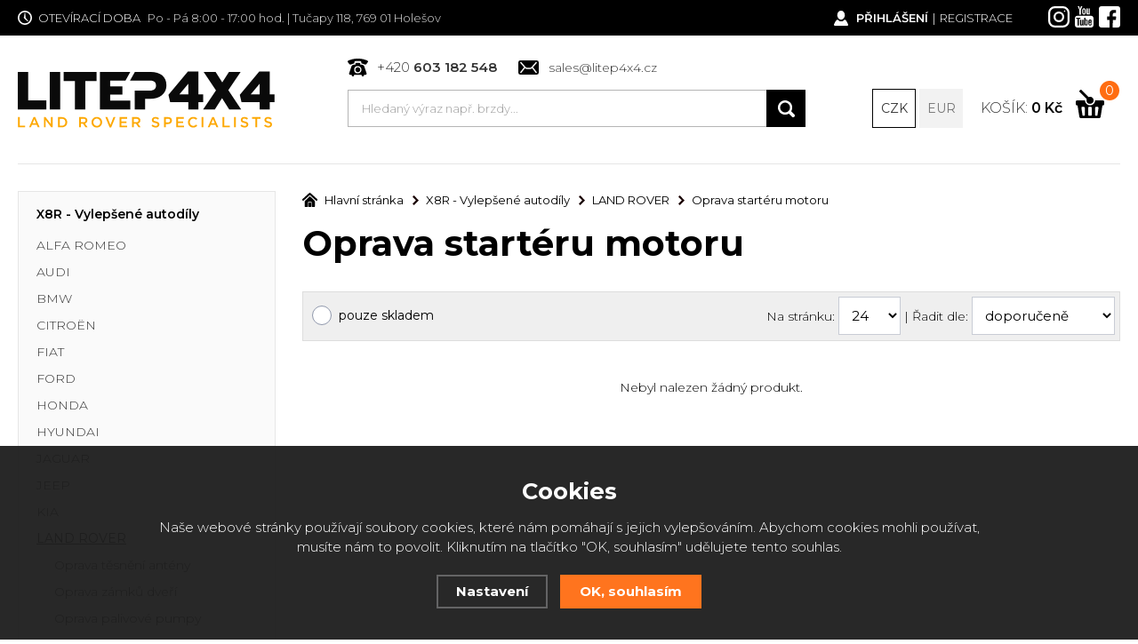

--- FILE ---
content_type: text/html; charset=utf-8
request_url: https://www.litep4x4.cz/oprava-starteru-motoru/
body_size: 86715
content:
<!DOCTYPE html>
<html xmlns="http://www.w3.org/1999/xhtml">
   <head>
  <meta charset="utf-8" />
    <meta name="viewport" content="width=device-width, initial-scale=1.0, minimum-scale=1.0, maximum-scale=1.0, user-scalable=no" /> 
  <meta name="robots" content="index, follow" /><link rel="canonical" href="https://www.litep4x4.cz/oprava-starteru-motoru/" />  <meta name="author" content="Shopion.cz" lang="cs" />
  <link rel="stylesheet" type="text/css" href="/css/screen.css?v=1768756480" />
  <link rel="stylesheet" href="/css/main.css?v=1768756480" />
  <link rel="stylesheet" href="/css/font.css?v=1" />
  <link rel="stylesheet" href="/css/inputs/radio_checkbox.css?v=1768756480">  
    <link rel="icon" href="/userfiles/tmp/favicon.ico" type="image/x-icon"><script type='text/javascript' src='/scripts/ajax_validator/messages_front.js?v=1'></script>
  <script type="text/javascript" src="/js/jquery.js"></script>
  <script type="text/javascript" src="/scripts/funkce.js?v=1"></script>
  <script type="text/javascript" src="/scripts/funkce_detail.js?v=1"></script>  
  <script type='text/javascript' src='/scripts/search.js?v=1'></script>
  
  <title>Oprava startéru motoru | LAND ROVER - Litep4x4.cz</title>
  <meta name="description" content='Specializujeme se na prodej náhradních dílů a příslušenství pro vozy Land Rover a Range Rover. Široký sortiment, rychlé dodání.' />
  <meta name="keywords" content='Offroad, land rover, range rover, land rover díly, land rover náhradní díly, land rover parts, britpart, allmakes, bearmach, vrakoviště, land rover vrakoviště, Náhradní díly, Offroad, 4x4, doplňky, Land rover, Land rover díly, defender, Discovery, freelander, range rover, levné díly, series, Náhradní díly Land Rover, Náhradní díly Range Rover, Originální díly Land Rover, Aftermarket díly Range Rover, Náhradní díly pro terénní vozy, Servis Land Rover, Náhradní díly pro SUV, Příslušenství Land Rover, Autodíly Range Rover, Náhradní díly pro Discovery / Defender / Freelander, Náhradní díly Land Rover, Náhradní díly Range Rover, Originální díly Land Rover, Aftermarket díly Range Rover, Náhradní díly pro terénní vozy, Servis Land Rover, Náhradní díly pro SUV, Příslušenství Land Rover, Autodíly Range Rover, Náhradní díly pro Discovery / Defender / Freelander, 	•	Brzdové destičky Land Rover, Tlumiče Range Rover, Filtry Land Rover, Spojky Range Rover, Nárazníky Land Rover, Světla Range Rover, Turbo Land Rover, Ložiska Range Rover, Snímače ABS, Motorové díly Land Rover, Land Rover díly Česká republika, Náhradní díly Land Rover Praha, Náhradní díly Range Rover Brno, Servis Land Rover Ostrava, Prodej náhradních dílů Land Rover, Servis a opravy Land Rover, Autodíly pro Land Rover na skladě, Rychlé dodání dílů Range Rover, Specializovaný prodejce Land Rover, Montáž dílů Range Rover, Nejlepší náhradní díly pro Range Rover, Jaké díly pasují na Land Rover Discovery, Levné náhradní díly Range Rover Evoque, Alternativy k originálním dílům Land Rover' />
<script type='text/javascript' src='/scripts/ajax.js'></script>  <!-- Global site tag (gtag.js) - Google Analytics -->
  <script async src="https://www.googletagmanager.com/gtag/js?id=UA-203963024-1"></script>
  <script>
    window.dataLayer = window.dataLayer || [];
    function gtag(){dataLayer.push(arguments);}
    gtag('js', new Date());
    gtag('consent', 'default', {
      
      'ad_storage': 'denied',
      'analytics_storage': 'denied',
      "ad_personalization":"denied",
      "ad_user_data":"denied",
      'personalization_storage': 'denied'
    });
    gtag('config', 'UA-203963024-1', { cookie_flags: 'SameSite=None;Secure'});
    
  </script></head>
<body>
<div class="top-line sb-slide">
    <div class="layout-center">
        <div class="socials">
            <a class="blank" href="https://www.instagram.com/litep4x4/"><img src="/images/svg/instagram-hlavicka.svg" alt="" /></a>
            <a class="blank" href="https://www.youtube.com/channel/UC7Iy02kCk9tG74xlYh-W1Rw"><img src="/images/svg/youtube-hlavicka.svg" alt="" /></a>
            <a class="blank" href="https://www.facebook.com/litep4x4/"><img src="/images/svg/facebook-hlavicka.svg" alt="" /></a>
        </div>
        <div class="account upper">
            <a href="javascript:;" onclick="$.fancybox.close();" data-fancybox data-type="ajax" data-src="/pages/login_quick.php" class="login">Přihlášení</a> | <a href="/registrace/" class="reg">Registrace</a>        </div>
        <div class="opening"><img src="/images/svg/oteviraci-doba.svg" alt="" /><span class="upper">Otevírací doba</span>
          Po - Pá 8:00 - 17:00 hod. | Tučapy 118, 769 01 Holešov          </div>
    </div>
</div>  
    <div class="header-wrap " id="top">
        <header id="header" class="sb-slide">
            <div class="layout-center">
                <div class="middle-box">
                    <div class="table-container">
                        <div class="col logo">
                            <a href="/"><img src="/images/svg/logo.svg" alt="" /></a>
                        </div>
                        <div class="col search">
                            <div class="quick-contact">
                                <a href="tel:+420603182548" class="tel">+420 <strong>603 182 548</strong></a>
                                <a href="mailto:sales@litep4x4.cz" class="mail">sales@litep4x4.cz</a>
                            </div>
                          
                          <form method="get" action="/vyhledavani/" id="search">
                            
                            <div><div class="naseptavac-wrap">
                                    <div id="naseptavacDiv" style="visibility: hidden;"></div>
                                </div><input type="text" name="phrase" id="inp-search" placeholder="Hledaný výraz např. brzdy..." /><button type="submit" class="btn"></button></div>
                            
                          </form>

                        </div>
                        <div class="col lang">
                             <a href="?mena=czk" class="current">CZK</a>
                             <a href="?mena=eur">EUR</a>
                        </div>
                                                <div class="col basket-info">
                            <div class="wrap">
                              <div class="price-wrap"><a href="/nakupni-kosik/" class="price"><span class="upper">Košík</span>: <strong id="basket_cena">0 Kč</strong></a></div>
                                <div class="basket">
                                    <a href="/nakupni-kosik/"><span id="basket_pocet">0</span></a>
                                </div>
                            </div>
                        </div>
                        <div class="col mobile">
                            <a href="#" class="sb-toggle-right mobile-menu"><img src="/images/menu-mobile.png" alt="#" /></a>
                        </div>
                    </div>
                </div>
            </div>
        </header>
    </div>
 
  <div id="sb-site" class="web-page">
  <div id="cover">
  <section class="top">  
  <div class="layout-center">
  <div id="main">
  <div id="content">
<div class="breadcrumbs"><ul itemscope itemtype="http://schema.org/BreadcrumbList">
      <li itemprop="itemListElement" itemscope itemtype="http://schema.org/ListItem">
      <a itemprop="item" href="/" title="Litep4x4.cz"><img src="/images/svg/domu.svg" alt="" />Hlavní stránka</a>
      <meta itemprop="position" content="1" /></li>
          <li itemprop="itemListElement" itemscope itemtype="http://schema.org/ListItem"><a itemprop="item" class="normal" title="X8R - Vylepšené autodíly" href="/x8r-vylepsene-autodily/"><span itemprop="name">X8R - Vylepšené autodíly</span></a><meta itemprop="position" content="2" /></li>
          <li itemprop="itemListElement" itemscope itemtype="http://schema.org/ListItem"><a itemprop="item" class="normal" title="LAND ROVER" href="/land-rover1/"><span itemprop="name">LAND ROVER</span></a><meta itemprop="position" content="3" /></li>
          <li>Oprava startéru motoru</li></ul></div><div class="clear-x"></div>  
  
  
  
  <div class="navigace_back"><h1>Oprava startéru motoru</h1>
  </div><div class="clear-x"></div><form method="get" action="" id="paging3"><script type="text/javascript">
    function moveFiltrProd() {
      if ($("#filtr_box_prod").css("display") == "block") {
        $("#filtr_box_prod").css("display", "block");    
        if (xmlHttp.readyState == 4 || xmlHttp.readyState == 0) {xmlHttp.open("GET", "/pages/exec_cookie.php?name=filtr_prod&value=1", true);xmlHttp.send(null);}
        $("#filtr_msg_prod").html("Ukrýt značky");
      }
      else {
        $("#filtr_box_prod").css("display", "none");
        if (xmlHttp.readyState == 4 || xmlHttp.readyState == 0) {xmlHttp.open("GET", "/pages/exec_cookie.php?name=filtr_prod&value=2", true);xmlHttp.send(null);}
        $("#filtr_msg_prod").html("Zobrazit značky");
      }
    }
    $(document).ready(function(){
      $("#filtr_msg_prod").click(function(){
        if ($("#filtr_box_prod").css("display") == "block")
          $("#filtr_box_prod").fadeToggle('500', moveFiltrProd);
        else
          $("#filtr_box_prod").slideToggle('500', moveFiltrProd);
      });
    }); 
    function moveFiltr() {
      if ($("#filtr_box").css("display") == "block") {
        $("#filtr_box").css("display", "block");    
        if (xmlHttp.readyState == 4 || xmlHttp.readyState == 0) {xmlHttp.open("GET", "/pages/exec_cookie.php?name=filtr&value=1", true);xmlHttp.send(null);}
        $("#filtr_msg").html("Ukrýt parametry");
      }
      else {
        $("#filtr_box").css("display", "none");
        if (xmlHttp.readyState == 4 || xmlHttp.readyState == 0) {xmlHttp.open("GET", "/pages/exec_cookie.php?name=filtr&value=2", true);xmlHttp.send(null);}
        $("#filtr_msg").html("Zobrazit parametry");
      }
    }
    $(document).ready(function(){
      $("#filtr_msg").click(function(){
        if ($("#filtr_box").css("display") == "block")
          $("#filtr_box").fadeToggle('500', moveFiltr);
        else
          $("#filtr_box").slideToggle('500', moveFiltr);
      });
    }); 
    </script><div id="paging_header"><p class="paging_header_left"><!--<input type="radio" class="regular-radio etype" name="etype" value="0" id="etype-1" checked="checked"><label class="width_auto" for="etype-1">obrázky</label> 
    <input type="radio" class="regular-radio etype" name="etype" value="2" id="etype-2"><label class="width_auto" for="etype-2">seznam</label>-->
    <input class="noborder regular-radio" type="checkbox" id="estock" name="estock" value="1"  /> <label for="estock" class="width_auto">pouze skladem</label></p><p class="paging_header_right"><span class="header_box_title"> 
    Na stránku: </span><select style="width:70px" name="epage" id="epage">
    <option value="24">24</option>
    <option value="48">48</option>
    <option value="72">72</option>
    </select> | <span class="header_box_title">Řadit dle: </span><select name="razeni" id="razeni">
    <option value="" selected="selected">doporučeně</option>
    <option value="p_name">názvu</option>
    <option value="price">nejlevnějšího</option>
    <option value="price2">nejdražšího</option>
    <option value="p_orders">nejprodávanější</option>
    <option value="p_hits">nejprohlíženější</option>
    </select><input name="CSRFtoken" type="hidden" value="702eab5cf1f4fbb63b2281842599af49ab82e7c8c73b0ee616df9a8526f856da" /></p>
    <!--<p id="show_total_count" class="paging_header_left">Zobrazeno záznamů 0 - 0 z celkem <strong>0</strong></p>-->
    <div class="clear"></div></div><div class="clear"></div></form><div style="margin:30px 0" class="center"><p>Nebyl nalezen žádný produkt.</p></div><div class="clear"></div>
</div>
<div id="aside">
  
  
 
  
  
  
	<div class="main-menu">
  <ul class="main-menu">
  <li class="current">
      <a href="/x8r-vylepsene-autodily/" title='X8R - Vylepšené autodíly'>X8R - Vylepšené autodíly</a><ul><li><a class="nochoosed" href="/alfa-romeo/" title='ALFA ROMEO'>ALFA ROMEO<span></span></a><ul style="display:none"><li><a class="nochoosed s" href="/oprava-palivove-pumpy/" title='Oprava palivové pumpy'>Oprava palivové pumpy<span></span></a><li><a class="nochoosed s" href="/oprava-sani/" title='Oprava sání'>Oprava sání<span></span></a><li><a class="nochoosed s" href="/oprava-steracu/" title='Oprava stěračů'>Oprava stěračů<span></span></a><li><a class="nochoosed s" href="/opravna-sada-na-volant/" title='Opravná sada na volant'>Opravná sada na volant<span></span></a><li><a class="nochoosed s" href="/oprava-tesneni-anteny/" title='Oprava těsnění antény'>Oprava těsnění antény<span></span></a></li></ul></li><li><a class="nochoosed" href="/audi/" title='AUDI'>AUDI<span></span></a><ul style="display:none"><li><a class="nochoosed s" href="/oprava-kompresoru-klimatizace/" title='Oprava kompresoru klimatizace'>Oprava kompresoru klimatizace<span></span></a><li><a class="nochoosed s" href="/oprava-odkladaci-schranky/" title='Oprava odkládací schránky'>Oprava odkládací schránky<span></span></a><li><a class="nochoosed s" href="/oprava-prevodovky-dsg/" title='Oprava převodovky DSG'>Oprava převodovky DSG<span></span></a><li><a class="nochoosed s" href="/oprava-skrtici-klapky/" title='Oprava škrtící klapky'>Oprava škrtící klapky<span></span></a><li><a class="nochoosed s" href="/oprava-vzduchoveho-perovani/" title='Oprava vzduchového pérování'>Oprava vzduchového pérování<span></span></a><li><a class="nochoosed s" href="/oprava-tesneni-anteny1/" title='Oprava těsnění antény'>Oprava těsnění antény<span></span></a><li><a class="nochoosed s" href="/oprava-sani1/" title='Oprava sání'>Oprava sání<span></span></a><li><a class="nochoosed s" href="/oprava-steracu1/" title='Oprava stěračů'>Oprava stěračů<span></span></a></li></ul></li><li><a class="nochoosed" href="/bmw/" title='BMW'>BMW<span></span></a><ul style="display:none"><li><a class="nochoosed s" href="/oprava-tesneni-anteny2/" title='Oprava těsnění antény'>Oprava těsnění antény<span></span></a><li><a class="nochoosed s" href="/oprava-klapek-ventilu/" title='Oprava klapek ventilů'>Oprava klapek ventilů<span></span></a><li><a class="nochoosed s" href="/oprava-palivoveho-cerpadla/" title='Oprava palivového čerpadla'>Oprava palivového čerpadla<span></span></a><li><a class="nochoosed s" href="/oprava-zrcatek/" title='Oprava zrcátek'>Oprava zrcátek<span></span></a><li><a class="nochoosed s" href="/sady-pro-zaslepeni-klapek/" title='Sady pro zaslepení klapek'>Sady pro zaslepení klapek<span></span></a><li><a class="nochoosed s" href="/opravne-sady-bmw-vanos/" title='Opravné sady BMW Vanos'>Opravné sady BMW Vanos<span></span></a><li><a class="nochoosed s" href="/drzak-napoju/" title='Držák nápojů'>Držák nápojů<span></span></a><li><a class="nochoosed s" href="/oprava-vzduchoveho-perovani1/" title='Oprava vzduchového pérování'>Oprava vzduchového pérování<span></span></a><li><a class="nochoosed s" href="/oprava-vyfuku/" title='Oprava výfuku'>Oprava výfuku<span></span></a><li><a class="nochoosed s" href="/oprava-sedadel/" title='Oprava sedadel'>Oprava sedadel<span></span></a><li><a class="nochoosed s" href="/oprava-motorku-prevodovky/" title='Oprava motorku převodovky'>Oprava motorku převodovky<span></span></a><li><a class="nochoosed s" href="/oprava-steracu2/" title='Oprava stěračů'>Oprava stěračů<span></span></a></li></ul></li><li><a class="nochoosed" href="/citro-n/" title='CITROËN'>CITROËN<span></span></a><ul style="display:none"><li><a class="nochoosed s" href="/oprava-tesneni-anteny3/" title='Oprava těsnění antény'>Oprava těsnění antény<span></span></a><li><a class="nochoosed s" href="/oprava-palivove-pumpy1/" title='Oprava palivové pumpy'>Oprava palivové pumpy<span></span></a><li><a class="nochoosed s" href="/oprava-odkladaci-schranky1/" title='Oprava odkládací schránky'>Oprava odkládací schránky<span></span></a><li><a class="nochoosed s" href="/tesneni-svetel/" title='Těsnění světel'>Těsnění světel<span></span></a><li><a class="nochoosed s" href="/tesneni-dveri/" title='Těsnění dveří'>Těsnění dveří<span></span></a><li><a class="nochoosed s" href="/oprava-tahel-razeni/" title='Oprava táhel řazení'>Oprava táhel řazení<span></span></a><li><a class="nochoosed s" href="/oprava-steracu3/" title='Oprava stěračů'>Oprava stěračů<span></span></a></li></ul></li><li><a class="nochoosed" href="/fiat/" title='FIAT'>FIAT<span></span></a><ul style="display:none"><li><a class="nochoosed s" href="/oprava-tesneni-anteny4/" title='Oprava těsnění antény'>Oprava těsnění antény<span></span></a><li><a class="nochoosed s" href="/oprava-sani2/" title='Oprava sání'>Oprava sání<span></span></a><li><a class="nochoosed s" href="/oprava-palivove-pumpy2/" title='Oprava palivové pumpy'>Oprava palivové pumpy<span></span></a><li><a class="nochoosed s" href="/oprava-steracu4/" title='Oprava stěračů'>Oprava stěračů<span></span></a></li></ul></li><li><a class="nochoosed" href="/ford1/" title='FORD'>FORD<span></span></a><ul style="display:none"><li><a class="nochoosed s" href="/oprava-tesneni-anteny5/" title='Oprava těsnění antény'>Oprava těsnění antény<span></span></a><li><a class="nochoosed s" href="/zaslepeni-odstraneni-egr/" title='Zaslepení, odstranění EGR'>Zaslepení, odstranění EGR<span></span></a><li><a class="nochoosed s" href="/oprava-rucni-brzdy/" title='Oprava ruční brzdy'>Oprava ruční brzdy<span></span></a><li><a class="nochoosed s" href="/oprava-mechanismu-rezervniho-kola/" title='Oprava mechanismu rezervního kola'>Oprava mechanismu rezervního kola<span></span></a><li><a class="nochoosed s" href="/oprava-tlacitka-vyhrivaneho-sedadla/" title='Oprava tlačítka vyhřívaného sedadla'>Oprava tlačítka vyhřívaného sedadla<span></span></a><li><a class="nochoosed s" href="/oprava-uvolnovani-kapoty/" title='Oprava uvolňování kapoty'>Oprava uvolňování kapoty<span></span></a><li><a class="nochoosed s" href="/oprava-palivove-pumpy3/" title='Oprava palivové pumpy'>Oprava palivové pumpy<span></span></a><li><a class="nochoosed s" href="/nahradni-rukojet-sklapeni-sedadla/" title='Náhradní rukojeť sklápění sedadla'>Náhradní rukojeť sklápění sedadla<span></span></a><li><a class="nochoosed s" href="/oprava-steracu5/" title='Oprava stěračů'>Oprava stěračů<span></span></a></li></ul></li><li><a class="nochoosed" href="/honda/" title='HONDA'>HONDA<span></span></a><ul style="display:none"><li><a class="nochoosed s" href="/oprava-tesneni-anteny6/" title='Oprava těsnění antény'>Oprava těsnění antény<span></span></a><li><a class="nochoosed s" href="/oprava-steracu6/" title='Oprava stěračů'>Oprava stěračů<span></span></a><li><a class="nochoosed s" href="/oprava-uvolnovani-kapoty1/" title='Oprava uvolňování kapoty'>Oprava uvolňování kapoty<span></span></a></li></ul></li><li><a class="nochoosed" href="/hyundai/" title='HYUNDAI'>HYUNDAI<span></span></a><ul style="display:none"><li><a class="nochoosed s" href="/oprava-tesneni-anteny7/" title='Oprava těsnění antény'>Oprava těsnění antény<span></span></a><li><a class="nochoosed s" href="/oprava-prevodovky-skrtici-klapky/" title='Oprava převodovky škrticí klapky'>Oprava převodovky škrticí klapky<span></span></a><li><a class="nochoosed s" href="/oprava-palivove-pumpy4/" title='Oprava palivové pumpy'>Oprava palivové pumpy<span></span></a><li><a class="nochoosed s" href="/oprava-steracu7/" title='Oprava stěračů'>Oprava stěračů<span></span></a></li></ul></li><li><a class="nochoosed" href="/jaguar/" title='JAGUAR'>JAGUAR<span></span></a><ul style="display:none"><li><a class="nochoosed s" href="/oprava-tesneni-anteny8/" title='Oprava těsnění antény'>Oprava těsnění antény<span></span></a><li><a class="nochoosed s" href="/zaslepeni-odstraneni-egr1/" title='Zaslepení, odstranění EGR'>Zaslepení, odstranění EGR<span></span></a><li><a class="nochoosed s" href="/oprava-vzduchoveho-perovani2/" title='Oprava vzduchového pérování'>Oprava vzduchového pérování<span></span></a><li><a class="nochoosed s" href="/oprava-steracu8/" title='Oprava stěračů'>Oprava stěračů<span></span></a></li></ul></li><li><a class="nochoosed" href="/jeep/" title='JEEP'>JEEP<span></span></a><ul style="display:none"><li><a class="nochoosed s" href="/oprava-tesneni-anteny9/" title='Oprava těsnění antény'>Oprava těsnění antény<span></span></a><li><a class="nochoosed s" href="/oprava-steracu9/" title='Oprava stěračů'>Oprava stěračů<span></span></a><li><a class="nochoosed s" href="/oprava-sani3/" title='Oprava sání'>Oprava sání<span></span></a></li></ul></li><li><a class="nochoosed" href="/kia/" title='KIA'>KIA<span></span></a><ul style="display:none"><li><a class="nochoosed s" href="/oprava-tesneni-anteny10/" title='Oprava těsnění antény'>Oprava těsnění antény<span></span></a><li><a class="nochoosed s" href="/oprava-prevodovky-skrtici-klapky1/" title='Oprava převodovky škrticí klapky'>Oprava převodovky škrticí klapky<span></span></a><li><a class="nochoosed s" href="/oprava-palivove-pumpy5/" title='Oprava palivové pumpy'>Oprava palivové pumpy<span></span></a></li></ul></li><li><a class="choosed" href="/land-rover1/" title='LAND ROVER'>LAND ROVER<span></span></a><ul><li><a class="nochoosed s" href="/oprava-tesneni-anteny11/" title='Oprava těsnění antény'>Oprava těsnění antény<span></span></a><li><a class="nochoosed s" href="/oprava-zamku-dveri/" title='Oprava zámků dveří'>Oprava zámků dveří<span></span></a><li><a class="nochoosed s" href="/oprava-palivove-pumpy6/" title='Oprava palivové pumpy'>Oprava palivové pumpy<span></span></a><li><a class="nochoosed s" href="/oprava-regulatoru-tlaku-paliva/" title='Oprava regulátoru tlaku paliva'>Oprava regulátoru tlaku paliva<span></span></a><li><a class="choosed s" href="/oprava-starteru-motoru/" title='Oprava startéru motoru'>Oprava startéru motoru<span></span></a><li><a class="nochoosed s" href="/oprava-vzduchoveho-perovani3/" title='Oprava vzduchového pérování'>Oprava vzduchového pérování<span></span></a><li><a class="nochoosed s" href="/zaslepeni-odstraneni-egr2/" title='Zaslepení, odstranění EGR'>Zaslepení, odstranění EGR<span></span></a><li><a class="nochoosed s" href="/oprava-steracu10/" title='Oprava stěračů'>Oprava stěračů<span></span></a></li></ul></li><li><a class="nochoosed" href="/lexus/" title='LEXUS'>LEXUS<span></span></a><ul style="display:none"><li><a class="nochoosed s" href="/oprava-tesneni-anteny12/" title='Oprava těsnění antény'>Oprava těsnění antény<span></span></a><li><a class="nochoosed s" href="/oprava-steracu11/" title='Oprava stěračů'>Oprava stěračů<span></span></a><li><a class="nochoosed s" href="/oprava-tlacitka-otevirani-kufru/" title='Oprava tlačítka otevírání kufru'>Oprava tlačítka otevírání kufru<span></span></a></li></ul></li><li><a class="nochoosed" href="/mercedes/" title='MERCEDES'>MERCEDES<span></span></a><ul style="display:none"><li><a class="nochoosed s" href="/oprava-tesneni-anteny13/" title='Oprava těsnění antény'>Oprava těsnění antény<span></span></a><li><a class="nochoosed s" href="/oprava-centralniho-zamykani/" title='Oprava centrálního zamykání'>Oprava centrálního zamykání<span></span></a><li><a class="nochoosed s" href="/oprava-zamku-dveri1/" title='Oprava zámků dveří'>Oprava zámků dveří<span></span></a><li><a class="nochoosed s" href="/oprava-radici-paky/" title='Oprava řadicí páky'>Oprava řadicí páky<span></span></a><li><a class="nochoosed s" href="/oprava-sani4/" title='Oprava sání'>Oprava sání<span></span></a><li><a class="nochoosed s" href="/oprava-vzduchoveho-perovani4/" title='Oprava vzduchového pérování'>Oprava vzduchového pérování<span></span></a><li><a class="nochoosed s" href="/oprava-knofliku-ovladani/" title='Oprava knoflíku ovládání'>Oprava knoflíku ovládání<span></span></a><li><a class="nochoosed s" href="/oprava-palivove-pumpy7/" title='Oprava palivové pumpy'>Oprava palivové pumpy<span></span></a><li><a class="nochoosed s" href="/oprava-hydraulickeho-odpruzeni/" title='Oprava hydraulického odpružení'>Oprava hydraulického odpružení<span></span></a><li><a class="nochoosed s" href="/oprava-prevodovky-skrtici-klapky2/" title='Oprava převodovky škrticí klapky'>Oprava převodovky škrticí klapky<span></span></a></li></ul></li><li><a class="nochoosed" href="/nissan1/" title='NISSAN'>NISSAN<span></span></a><ul style="display:none"><li><a class="nochoosed s" href="/oprava-tesneni-anteny14/" title='Oprava těsnění antény'>Oprava těsnění antény<span></span></a><li><a class="nochoosed s" href="/ochrana-narazniku/" title='Ochrana nárazníku'>Ochrana nárazníku<span></span></a><li><a class="nochoosed s" href="/oprava-steracu12/" title='Oprava stěračů'>Oprava stěračů<span></span></a><li><a class="nochoosed s" href="/oprava-zadnich-dveri/" title='Oprava zadních dveří'>Oprava zadních dveří<span></span></a><li><a class="nochoosed s" href="/oprava-tahla-razeni/" title='Oprava táhla řazení'>Oprava táhla řazení<span></span></a></li></ul></li><li><a class="nochoosed" href="/peugeot/" title='PEUGEOT'>PEUGEOT<span></span></a><ul style="display:none"><li><a class="nochoosed s" href="/oprava-tesneni-anteny15/" title='Oprava těsnění antény'>Oprava těsnění antény<span></span></a><li><a class="nochoosed s" href="/oprava-palivove-pumpy8/" title='Oprava palivové pumpy'>Oprava palivové pumpy<span></span></a><li><a class="nochoosed s" href="/tesneni-svetel1/" title='Těsnění světel'>Těsnění světel<span></span></a><li><a class="nochoosed s" href="/tesneni-dveri1/" title='Těsnění dveří'>Těsnění dveří<span></span></a><li><a class="nochoosed s" href="/oprava-tahel-razeni1/" title='Oprava táhel řazení'>Oprava táhel řazení<span></span></a></li></ul></li><li><a class="nochoosed" href="/porsche/" title='PORSCHE'>PORSCHE<span></span></a><ul style="display:none"><li><a class="nochoosed s" href="/oprava-tesneni-anteny16/" title='Oprava těsnění antény'>Oprava těsnění antény<span></span></a><li><a class="nochoosed s" href="/oprava-vzduchoveho-perovani5/" title='Oprava vzduchového pérování'>Oprava vzduchového pérování<span></span></a></li></ul></li><li><a class="nochoosed" href="/range-rover/" title='RANGE ROVER'>RANGE ROVER<span></span></a><ul style="display:none"><li><a class="nochoosed s" href="/oprava-tesneni-anteny17/" title='Oprava těsnění antény'>Oprava těsnění antény<span></span></a><li><a class="nochoosed s" href="/oprava-zamku-dveri2/" title='Oprava zámků dveří'>Oprava zámků dveří<span></span></a><li><a class="nochoosed s" href="/oprava-steracu13/" title='Oprava stěračů'>Oprava stěračů<span></span></a><li><a class="nochoosed s" href="/oprava-vzduchoveho-perovani6/" title='Oprava vzduchového pérování'>Oprava vzduchového pérování<span></span></a><li><a class="nochoosed s" href="/zaslepeni-odstraneni-egr3/" title='Zaslepení, odstranění EGR'>Zaslepení, odstranění EGR<span></span></a></li></ul></li><li><a class="nochoosed" href="/renault/" title='RENAULT'>RENAULT<span></span></a><ul style="display:none"><li><a class="nochoosed s" href="/oprava-tesneni-anteny18/" title='Oprava těsnění antény'>Oprava těsnění antény<span></span></a><li><a class="nochoosed s" href="/ochrana-narazniku1/" title='Ochrana nárazníku'>Ochrana nárazníku<span></span></a><li><a class="nochoosed s" href="/oprava-palivove-pumpy9/" title='Oprava palivové pumpy'>Oprava palivové pumpy<span></span></a><li><a class="nochoosed s" href="/oprava-volantu/" title='Oprava volantu'>Oprava volantu<span></span></a><li><a class="nochoosed s" href="/oprava-abs-senzoru/" title='Oprava ABS senzoru'>Oprava ABS senzoru<span></span></a><li><a class="nochoosed s" href="/oprava-spojky/" title='Oprava spojky'>Oprava spojky<span></span></a><li><a class="nochoosed s" href="/oprava-tahla-razeni1/" title='Oprava táhla řazení'>Oprava táhla řazení<span></span></a><li><a class="nochoosed s" href="/oprava-steracu14/" title='Oprava stěračů'>Oprava stěračů<span></span></a></li></ul></li><li><a class="nochoosed" href="/saab/" title='SAAB'>SAAB<span></span></a><ul style="display:none"><li><a class="nochoosed s" href="/oprava-tesneni-anteny19/" title='Oprava těsnění antény'>Oprava těsnění antény<span></span></a><li><a class="nochoosed s" href="/oprava-sani5/" title='Oprava sání'>Oprava sání<span></span></a><li><a class="nochoosed s" href="/oprava-cepu-kulisy-razeni/" title='Oprava čepu kulisy řazení'>Oprava čepu kulisy řazení<span></span></a><li><a class="nochoosed s" href="/oprava-steracu15/" title='Oprava stěračů'>Oprava stěračů<span></span></a></li></ul></li><li><a class="nochoosed" href="/seat/" title='SEAT'>SEAT<span></span></a><ul style="display:none"><li><a class="nochoosed s" href="/oprava-tesneni-anteny20/" title='Oprava těsnění antény'>Oprava těsnění antény<span></span></a><li><a class="nochoosed s" href="/oprava-odkladaci-schranky2/" title='Oprava odkládací schránky'>Oprava odkládací schránky<span></span></a><li><a class="nochoosed s" href="/oprava-mechanismu-rezervniho-kola1/" title='Oprava mechanismu rezervního kola'>Oprava mechanismu rezervního kola<span></span></a><li><a class="nochoosed s" href="/oprava-prevodovky-dsg1/" title='Oprava převodovky DSG'>Oprava převodovky DSG<span></span></a><li><a class="nochoosed s" href="/oprava-kompresoru-klimatizace1/" title='Oprava kompresoru klimatizace'>Oprava kompresoru klimatizace<span></span></a><li><a class="nochoosed s" href="/oprava-sani6/" title='Oprava sání'>Oprava sání<span></span></a><li><a class="nochoosed s" href="/oprava-prevodovky-skrtici-klapky3/" title='Oprava převodovky škrticí klapky'>Oprava převodovky škrticí klapky<span></span></a></li></ul></li><li><a class="nochoosed" href="/skoda/" title='ŠKODA'>ŠKODA<span></span></a><ul style="display:none"><li><a class="nochoosed s" href="/oprava-tesneni-anteny21/" title='Oprava těsnění antény'>Oprava těsnění antény<span></span></a><li><a class="nochoosed s" href="/oprava-sani7/" title='Oprava sání'>Oprava sání<span></span></a><li><a class="nochoosed s" href="/oprava-prevodovky-dsg2/" title='Oprava převodovky DSG'>Oprava převodovky DSG<span></span></a><li><a class="nochoosed s" href="/oprava-kompresoru-klimatizace2/" title='Oprava kompresoru klimatizace'>Oprava kompresoru klimatizace<span></span></a><li><a class="nochoosed s" href="/oprava-prevodovky-skrtici-klapky4/" title='Oprava převodovky škrticí klapky'>Oprava převodovky škrticí klapky<span></span></a></li></ul></li><li><a class="nochoosed" href="/toyota1/" title='TOYOTA'>TOYOTA<span></span></a><ul style="display:none"><li><a class="nochoosed s" href="/oprava-tesneni-anteny22/" title='Oprava těsnění antény'>Oprava těsnění antény<span></span></a><li><a class="nochoosed s" href="/tesneni-dveri2/" title='Těsnění dveří'>Těsnění dveří<span></span></a><li><a class="nochoosed s" href="/tesneni-svetel2/" title='Těsnění světel'>Těsnění světel<span></span></a><li><a class="nochoosed s" href="/oprava-tlacitka-otevirani-kufru1/" title='Oprava tlačítka otevírání kufru'>Oprava tlačítka otevírání kufru<span></span></a><li><a class="nochoosed s" href="/oprava-steracu16/" title='Oprava stěračů'>Oprava stěračů<span></span></a></li></ul></li><li><a class="nochoosed" href="/vauxhall-opel/" title='VAUXHALL / OPEL'>VAUXHALL / OPEL<span></span></a><ul style="display:none"><li><a class="nochoosed s" href="/oprava-tesneni-anteny23/" title='Oprava těsnění antény'>Oprava těsnění antény<span></span></a><li><a class="nochoosed s" href="/oprava-palivove-pumpy10/" title='Oprava palivové pumpy'>Oprava palivové pumpy<span></span></a><li><a class="nochoosed s" href="/oprava-sani8/" title='Oprava sání'>Oprava sání<span></span></a><li><a class="nochoosed s" href="/oprava-motorku-kridelek-strechy/" title='Oprava motorku křidélek střechy'>Oprava motorku křidélek střechy<span></span></a><li><a class="nochoosed s" href="/oprava-tlacitka-rucni-brzdy/" title='Oprava tlačítka ruční brzdy'>Oprava tlačítka ruční brzdy<span></span></a><li><a class="nochoosed s" href="/ochrana-narazniku2/" title='Ochrana nárazníku'>Ochrana nárazníku<span></span></a><li><a class="nochoosed s" href="/oprava-tahla-razeni2/" title='Oprava táhla řazení'>Oprava táhla řazení<span></span></a><li><a class="nochoosed s" href="/oprava-zpetnych-zrcatek/" title='Oprava zpětných zrcátek'>Oprava zpětných zrcátek<span></span></a><li><a class="nochoosed s" href="/oprava-steracu17/" title='Oprava stěračů'>Oprava stěračů<span></span></a></li></ul></li><li><a class="nochoosed" href="/volkswagen/" title='VOLKSWAGEN'>VOLKSWAGEN<span></span></a><ul style="display:none"><li><a class="nochoosed s" href="/oprava-tesneni-anteny24/" title='Oprava těsnění antény'>Oprava těsnění antény<span></span></a><li><a class="nochoosed s" href="/oprava-vzduchoveho-perovani7/" title='Oprava vzduchového pérování'>Oprava vzduchového pérování<span></span></a><li><a class="nochoosed s" href="/oprava-odkladaci-schranky3/" title='Oprava odkládací schránky'>Oprava odkládací schránky<span></span></a><li><a class="nochoosed s" href="/vnitrni-madla/" title='Vnitřní madla'>Vnitřní madla<span></span></a><li><a class="nochoosed s" href="/oprava-steracu18/" title='Oprava stěračů'>Oprava stěračů<span></span></a><li><a class="nochoosed s" href="/vlozka-do-drzaku-napoju/" title='Vložka do držáku nápojů'>Vložka do držáku nápojů<span></span></a><li><a class="nochoosed s" href="/oprava-kompresoru-klimatizace3/" title='Oprava kompresoru klimatizace'>Oprava kompresoru klimatizace<span></span></a><li><a class="nochoosed s" href="/tesneni-dveri3/" title='Těsnění dveří'>Těsnění dveří<span></span></a><li><a class="nochoosed s" href="/oprava-sani9/" title='Oprava sání'>Oprava sání<span></span></a><li><a class="nochoosed s" href="/oprava-motorku-kridelek-strechy1/" title='Oprava motorku křidélek střechy'>Oprava motorku křidélek střechy<span></span></a><li><a class="nochoosed s" href="/oprava-prevodovky-skrtici-klapky5/" title='Oprava převodovky škrticí klapky'>Oprava převodovky škrticí klapky<span></span></a><li><a class="nochoosed s" href="/oprava-prevodovky-dsg3/" title='Oprava převodovky DSG'>Oprava převodovky DSG<span></span></a></li></ul></li><li><a class="nochoosed" href="/jiny/" title='JINÝ'>JINÝ<span></span></a><ul style="display:none"><li><a class="nochoosed s" href="/oprava-tesneni-anteny25/" title='Oprava těsnění antény'>Oprava těsnění antény<span></span></a><li><a class="nochoosed s" href="/klipy-pro-deflektor/" title='Klipy pro deflektor'>Klipy pro deflektor<span></span></a><li><a class="nochoosed s" href="/gumova-podlozka-zvedaku/" title='Gumová podložka zvedáku'>Gumová podložka zvedáku<span></span></a><li><a class="nochoosed s" href="/oprava-steracu19/" title='Oprava stěračů'>Oprava stěračů<span></span></a></li></ul></li><li><a class="nochoosed" href="/pryzove-lemy-a-tesneni/" title='PRYŽOVÉ LEMY A TĚSNĚNÍ'>PRYŽOVÉ LEMY A TĚSNĚNÍ<span></span></a></li></ul></li><li>
      <a href="/defender-old/" title='Defender (1987 - 2006)'>Defender (1987 - 2006)</a><ul style="display:none"><li><a class="nochoosed" href="/defender-doplnky/" title='Doplňky'>Doplňky<span></span></a><ul style="display:none"><li><a class="nochoosed s" href="/defender-doplnky-bowler-motosport/" title='Bowler Motosport'>Bowler Motosport<span></span></a><li><a class="nochoosed s" href="/defender-doplnky-britpart-xs/" title='Britpart XS'>Britpart XS<span></span></a><li><a class="nochoosed s" href="/defender-doplnky-cd-a-dvd/" title='CD a DVD'>CD a DVD<span></span></a><li><a class="nochoosed s" href="/defender-doplnky-diagnostika/" title='Diagnostika'>Diagnostika<span></span></a><li><a class="nochoosed s" href="/defender-doplnky-drzaky-rezervniho-kola/" title='Držáky rezervního kola'>Držáky rezervního kola<span></span></a><li><a class="nochoosed s" href="/defender-doplnky-exterier/" title='Exterier'>Exterier<span></span></a><ul class="mini" style="display:none"><li><a class="nochoosed t" href="/mrizky-chladice-a-ramecky-svetel/" title='Mřížky chladiče a rámečky světel'>Mřížky chladiče a rámečky světel<span></span></a></li></ul><li><a class="nochoosed s" href="/defender-doplnky-interier/" title='Interiér'>Interiér<span></span></a><li><a class="nochoosed s" href="/defender-doplnky-kahn/" title='KAHN'>KAHN<span></span></a><li><a class="nochoosed s" href="/defender-doplnky-kbx-facelift/" title='KBX Facelift'>KBX Facelift<span></span></a><li><a class="nochoosed s" href="/defender-doplnky-kryty-karoserie/" title='Kryty karoserie'>Kryty karoserie<span></span></a><li><a class="nochoosed s" href="/defender-doplnky-krytovani-podvozku/" title='Krytování podvozku'>Krytování podvozku<span></span></a><li><a class="nochoosed s" href="/defender-doplnky-narazniky-a-prahy/" title='Nárazníky a prahy'>Nárazníky a prahy<span></span></a><li><a class="nochoosed s" href="/defender-doplnky-ochrana-svetel/" title='Ochrana světel'>Ochrana světel<span></span></a><li><a class="nochoosed s" href="/defender-doplnky-raptor-u-pol/" title='Raptor U-POL'>Raptor U-POL<span></span></a><li><a class="nochoosed s" href="/defender-doplnky-roll-cage/" title='Roll Cage'>Roll Cage<span></span></a><li><a class="nochoosed s" href="/defender-doplnky-stresni-nosice/" title='Střešní nosiče'>Střešní nosiče<span></span></a><li><a class="nochoosed s" href="/defender-doplnky-snorchl/" title='Šnorchl'>Šnorchl<span></span></a><li><a class="nochoosed s" href="/defender-doplnky-tazne-zarizeni/" title='Tažné zařízení'>Tažné zařízení<span></span></a><li><a class="nochoosed s" href="/defender-doplnky-volanty-momo/" title='Volanty MOMO'>Volanty MOMO<span></span></a><li><a class="nochoosed s" href="/def-dynamat-xtreme/" title='Dynamat Xtreme'>Dynamat Xtreme<span></span></a><li><a class="nochoosed s" href="/terrafirma-projekt/" title='Terrafirma projekt'>Terrafirma projekt<span></span></a></li></ul></li><li><a class="nochoosed" href="/defender-brzdy/" title='Brzdový systém'>Brzdový systém<span></span></a><ul style="display:none"><li><a class="nochoosed s" href="/defender-brzdy1-abs1/" title='ABS, brzdový válec'>ABS, brzdový válec<span></span></a><ul class="mini" style="display:none"><li><a class="nochoosed t" href="/defender-abs-modulator/" title='ABS modulátor'>ABS modulátor<span></span></a></li><li><a class="nochoosed t" href="/def-hlavni-brzdovy-valec-a-abs/" title='Hlavní brzdový válec, ABS'>Hlavní brzdový válec, ABS<span></span></a></li><li><a class="nochoosed t" href="/def-hlavni-brzdovy-valec-bez-abs-do-1991/" title='Hlavní brzdový válec, bez ABS, do 1991'>Hlavní brzdový válec, bez ABS, do 1991<span></span></a></li><li><a class="nochoosed t" href="/def-hlavni-brzdovy-valec-bez-abs-od-1992/" title='Hlavní brzdový válec, bez ABS, od 1992'>Hlavní brzdový válec, bez ABS, od 1992<span></span></a></li></ul><li><a class="nochoosed s" href="/def-predni-a-zadni-brzdy/" title='Přední a zadní brzdy'>Přední a zadní brzdy<span></span></a><ul class="mini" style="display:none"><li><a class="nochoosed t" href="/def-predni-brzdy/" title='Přední brzdy'>Přední brzdy<span></span></a></li><li><a class="nochoosed t" href="/zadni-brzdy-kotouce-defender-abs/" title='Zadní brzdy, kotouče (ABS)'>Zadní brzdy, kotouče (ABS)<span></span></a></li><li><a class="nochoosed t" href="/defender-zadni-brzdy-kotouce-bez-abs/" title='Zadní brzdy, kotouče (bez ABS)'>Zadní brzdy, kotouče (bez ABS)<span></span></a></li><li><a class="nochoosed t" href="/defender-zadni-bubnove-brzdy/" title='Zadní bubnové brzdy'>Zadní bubnové brzdy<span></span></a></li></ul><li><a class="nochoosed s" href="/defender-brzdy1-rucni-brzda/" title='Ruční brzda'>Ruční brzda<span></span></a><ul class="mini" style="display:none"><li><a class="nochoosed t" href="/lanovod-rucni-brzdy-1/" title='Lanovod ruční brzdy'>Lanovod ruční brzdy<span></span></a></li><li><a class="nochoosed t" href="/paka-rucni-brzdy1/" title='Páka ruční brzdy'>Páka ruční brzdy<span></span></a></li><li><a class="nochoosed t" href="/defender-buben-ovladani-kabelem/" title='Buben, ovládání kabelem'>Buben, ovládání kabelem<span></span></a></li><li><a class="nochoosed t" href="/defender-buben-ovladani-tahlem/" title='Buben, ovládání táhlem'>Buben, ovládání táhlem<span></span></a></li><li><a class="nochoosed t" href="/defender-konverzni-sada/" title='Konverzní sada'>Konverzní sada<span></span></a></li></ul><li><a class="nochoosed s" href="/defender07-defender-brzdy-hadice-a-trubky/" title='Hadice a trubky'>Hadice a trubky<span></span></a><ul class="mini" style="display:none"><li><a class="nochoosed t" href="/defender-trubky-predni-brzdy-abs/" title='Přední brzdy (ABS)'>Přední brzdy (ABS)<span></span></a></li><li><a class="nochoosed t" href="/defender-predni-brzdy-brzdovy-ventil-bez-abs/" title='Přední brzdy, brzdový ventil (bez ABS)'>Přední brzdy, brzdový ventil (bez ABS)<span></span></a></li><li><a class="nochoosed t" href="/defender-predni-brzdy-bez-br-ventilu-bez-abs/" title='Přední brzdy, bez br. ventilu (bez ABS)'>Přední brzdy, bez br. ventilu (bez ABS)<span></span></a></li><li><a class="nochoosed t" href="/defender-predni-brzdy-zadni-bubny-91-93-bez-abs/" title='Přední brzdy, zadní bubny, 91-93 (bez ABS)'>Přední brzdy, zadní bubny, 91-93 (bez ABS)<span></span></a></li><li><a class="nochoosed t" href="/defender-predni-d90-zadni-bubny-do-91-bez-abs/" title='Přední D90, zadní bubny, do 91 (bez ABS)'>Přední D90, zadní bubny, do 91 (bez ABS)<span></span></a></li><li><a class="nochoosed t" href="/defender-predni-d110-130-zadni-bubny-do-91-bez-abs/" title='Přední D110/130, zadní bubny, do 91 (bez ABS)'>Přední D110/130, zadní bubny, do 91 (bez ABS)<span></span></a></li><li><a class="nochoosed t" href="/defender-zadni-brzdy-abs/" title='Zadní brzdy (ABS)'>Zadní brzdy (ABS)<span></span></a></li><li><a class="nochoosed t" href="/defender-zadni-kotoucove-brzdy-bez-abs/" title='Zadní kotoučové brzdy (bez ABS)'>Zadní kotoučové brzdy (bez ABS)<span></span></a></li><li><a class="nochoosed t" href="/defender-zadni-brzdy-bez-abs/" title='Zadní brzdy (bez ABS)'>Zadní brzdy (bez ABS)<span></span></a></li><li><a class="nochoosed t" href="/defender-vakuove-hadice-do-1984/" title='Vakuové hadice, do 1984'>Vakuové hadice, do 1984<span></span></a></li><li><a class="nochoosed t" href="/defender-vakuove-hadice-od-1984/" title='Vakuové hadice, od 1984'>Vakuové hadice, od 1984<span></span></a></li></ul></li></ul></li><li><a class="nochoosed" href="/defender-elektro/" title='Elektro'>Elektro<span></span></a><ul style="display:none"><li><a class="nochoosed s" href="/defender07-defender-elektro-pridavna-zarizeni/" title='Přídavná zařízení'>Přídavná zařízení<span></span></a><ul class="mini" style="display:none"><li><a class="nochoosed t" href="/defender07-defender-elektro-defender07-defender-elektro-pridavna-zarizeni-cidla-abs/" title='Čidla ABS'>Čidla ABS<span></span></a></li><li><a class="nochoosed t" href="/defender07-defender-elektro-defender07-defender-elektro-pridavna-zarizeni-alarm/" title='Alarm'>Alarm<span></span></a></li><li><a class="nochoosed t" href="/defender07-defender-elektro-defender07-defender-elektro-pridavna-zarizeni-drzak-konektoru-diagnostiky/" title='Držák konektoru diagnostiky'>Držák konektoru diagnostiky<span></span></a></li><li><a class="nochoosed t" href="/defender07-defender-elektro-defender07-defender-elektro-pridavna-zarizeni-zapalovac/" title='Zapalovač'>Zapalovač<span></span></a></li><li><a class="nochoosed t" href="/defender07-defender-elektro-defender07-defender-elektro-pridavna-zarizeni-klakson-od-1993-klima/" title='Klakson od 1993 (klima)'>Klakson od 1993 (klima)<span></span></a></li><li><a class="nochoosed t" href="/defender07-defender-elektro-defender07-defender-elektro-pridavna-zarizeni-klakson-od-1993-bez-klimy/" title='Klakson od 1993 (bez klimy)'>Klakson od 1993 (bez klimy)<span></span></a></li><li><a class="nochoosed t" href="/defender07-defender-elektro-defender07-defender-elektro-pridavna-zarizeni-klakson-do-1992/" title='Klakson do 1992'>Klakson do 1992<span></span></a></li><li><a class="nochoosed t" href="/defender07-defender-elektro-defender07-defender-elektro-pridavna-zarizeni-nahon-rychlomeru/" title='Náhon rychloměru'>Náhon rychloměru<span></span></a></li><li><a class="nochoosed t" href="/defender07-defender-elektro-defender07-defender-elektro-pridavna-zarizeni-prevodnik-nahonu-tachometru/" title='Převodník náhonu tachometru'>Převodník náhonu tachometru<span></span></a></li></ul><li><a class="nochoosed s" href="/baterie-a-kabelaz/" title='Baterie a kabeláž'>Baterie a kabeláž<span></span></a><ul class="mini" style="display:none"><li><a class="nochoosed t" href="/kabelaz-baterie/" title='Kabeláž baterie'>Kabeláž baterie<span></span></a></li><li><a class="nochoosed t" href="/drzak-baterie/" title='Držák baterie'>Držák baterie<span></span></a></li><li><a class="nochoosed t" href="/odpojovac-baterie-q/" title='Odpojovač baterie'>Odpojovač baterie<span></span></a></li><li><a class="nochoosed t" href="/baterie-do-1995/" title='Baterie do 1995'>Baterie do 1995<span></span></a></li><li><a class="nochoosed t" href="/baterie-od-1995/" title='Baterie od 1995'>Baterie od 1995<span></span></a></li><li><a class="nochoosed t" href="/kabelaz-ramu/" title='Kabeláž rámu'>Kabeláž rámu<span></span></a></li><li><a class="nochoosed t" href="/kabelaz-prednich-dveri/" title='Kabeláž předních dveří'>Kabeláž předních dveří<span></span></a></li><li><a class="nochoosed t" href="/kabelaz-zadnich-dveri/" title='Kabeláž zadních dveří'>Kabeláž zadních dveří<span></span></a></li><li><a class="nochoosed t" href="/kabelaz-motoru-td5/" title='Kabeláž motoru Td5'>Kabeláž motoru Td5<span></span></a></li><li><a class="nochoosed t" href="/kabelaz-v-blatniku/" title='Kabeláž v blatníku'>Kabeláž v blatníku<span></span></a></li><li><a class="nochoosed t" href="/kabelaz-palivove-nadrze/" title='Kabeláž palivové nádrže'>Kabeláž palivové nádrže<span></span></a></li><li><a class="nochoosed t" href="/kabelaz-pristroju-do-1994/" title='Kabeláž přístrojů do 1994'>Kabeláž přístrojů do 1994<span></span></a></li><li><a class="nochoosed t" href="/kabelaz-pristroju-od-1995/" title='Kabeláž přístrojů od 1995'>Kabeláž přístrojů od 1995<span></span></a></li><li><a class="nochoosed t" href="/hlavni-kabelovy-svazek/" title='Hlavní kabelový svazek'>Hlavní kabelový svazek<span></span></a></li><li><a class="nochoosed t" href="/kabelaz-patych-dveri/" title='Kabeláž pátých dveří'>Kabeláž pátých dveří<span></span></a></li></ul><li><a class="nochoosed s" href="/defender07-defender-elektro-uchyceni-kabelaze/" title='Uchycení kabeláže'>Uchycení kabeláže<span></span></a><ul class="mini" style="display:none"><li><a class="nochoosed t" href="/defender07-defender-elektro-defender07-defender-elektro-uchyceni-kabelaze-kabelove-klipy/" title='Kabelové klipy'>Kabelové klipy<span></span></a></li><li><a class="nochoosed t" href="/defender07-defender-elektro-defender07-defender-elektro-uchyceni-kabelaze-drzaky/" title='Držáky'>Držáky<span></span></a></li><li><a class="nochoosed t" href="/defender07-defender-elektro-defender07-defender-elektro-uchyceni-kabelaze-vazaci-pasky/" title='Vázací pásky'>Vázací pásky<span></span></a></li><li><a class="nochoosed t" href="/defender07-defender-elektro-defender07-defender-elektro-uchyceni-kabelaze-kolebkove-prichytky/" title='Stahovací pásky'>Stahovací pásky<span></span></a></li><li><a class="nochoosed t" href="/defender07-defender-elektro-defender07-defender-elektro-uchyceni-kabelaze-klipy/" title='Klipy'>Klipy<span></span></a></li><li><a class="nochoosed t" href="/defender07-defender-elektro-defender07-defender-elektro-uchyceni-kabelaze-pruchodky/" title='Průchodky'>Průchodky<span></span></a></li><li><a class="nochoosed t" href="/defender07-defender-elektro-defender07-defender-elektro-uchyceni-kabelaze-prichytky/" title='Příchytky'>Příchytky<span></span></a></li></ul><li><a class="nochoosed s" href="/defender07-defender-elektro-ridici-jednotky/" title='Řídící jednotky'>Řídící jednotky<span></span></a><ul class="mini" style="display:none"><li><a class="nochoosed t" href="/defender07-defender-elektro-defender07-defender-elektro-ridici-jednotky-ecu-abs-system/" title='ECU ABS systém'>ECU ABS systém<span></span></a></li><li><a class="nochoosed t" href="/defender07-defender-elektro-defender07-defender-elektro-ridici-jednotky-ecu-egr/" title='ECU EGR'>ECU EGR<span></span></a></li><li><a class="nochoosed t" href="/defender07-defender-elektro-defender07-defender-elektro-ridici-jednotky-hlavni-ridici-jednotka/" title='Hlavní řídící jednotka'>Hlavní řídící jednotka<span></span></a></li></ul><li><a class="nochoosed s" href="/defender-elektro-pojistky/" title='Pojistky'>Pojistky<span></span></a><ul class="mini" style="display:none"><li><a class="nochoosed t" href="/defender07-defender-elektro-defender-elektro-pojistky-pod-kapotou/" title='Pod kapotou'>Pod kapotou<span></span></a></li><li><a class="nochoosed t" href="/defender07-defender-elektro-defender-elektro-pojistky-pod-sedadlem-od-1999/" title='Pod sedadlem od 1999'>Pod sedadlem od 1999<span></span></a></li></ul><li><a class="nochoosed s" href="/defender07-defender-elektro-audio/" title='Audio'>Audio<span></span></a><ul class="mini" style="display:none"><li><a class="nochoosed t" href="/defender07-defender-elektro-defender07-defender-elektro-audio-antena-a-reproduktory-v8/" title='Anténa a reproduktory V8'>Anténa a reproduktory V8<span></span></a></li><li><a class="nochoosed t" href="/defender07-defender-elektro-defender07-defender-elektro-audio-audio-1995/" title='Audio 1995'>Audio 1995<span></span></a></li><li><a class="nochoosed t" href="/defender07-defender-elektro-defender07-defender-elektro-audio-audio-od-1996/" title='Audio od 1996'>Audio od 1996<span></span></a></li><li><a class="nochoosed t" href="/defender07-defender-elektro-defender07-defender-elektro-audio-audio-do-1994/" title='Audio do 1994'>Audio do 1994<span></span></a></li><li><a class="nochoosed t" href="/defender07-defender-elektro-defender07-defender-elektro-audio-audio-od-2002/" title='Audio od 2002'>Audio od 2002<span></span></a></li></ul><li><a class="nochoosed s" href="/defender07-defender-elektro-pristroje-a-hodiny/" title='Přístroje a hodiny'>Přístroje a hodiny<span></span></a><ul class="mini" style="display:none"><li><a class="nochoosed t" href="/defender07-defender-elektro-defender07-defender-elektro-pristroje-a-hodiny-hodiny/" title='Hodiny do 1994'>Hodiny do 1994<span></span></a></li><li><a class="nochoosed t" href="/defender07-defender-elektro-defender07-defender-elektro-pristroje-a-hodiny-pristrojova-deska/" title='Přístrojová deska'>Přístrojová deska<span></span></a></li></ul><li><a class="nochoosed s" href="/defender-elektro-svetla/" title='Světla'>Světla<span></span></a><ul class="mini" style="display:none"><li><a class="nochoosed t" href="/defender07-defender-elektro-defender-elektro-svetla-predni-svetla/" title='Přední světla'>Přední světla<span></span></a></li><li><a class="nochoosed t" href="/defender07-defender-elektro-defender-elektro-svetla-hlavni-svetla-nastaveni-sklonu/" title='Hlavní světla (nastavení sklonu)'>Hlavní světla (nastavení sklonu)<span></span></a></li><li><a class="nochoosed t" href="/defender07-defender-elektro-defender-elektro-svetla-hlavni-svetla/" title='Hlavní světla od 1993'>Hlavní světla od 1993<span></span></a></li><li><a class="nochoosed t" href="/defender07-defender-elektro-defender-elektro-svetla-hlavni-svetla-do-1993/" title='Hlavní světla do 1993'>Hlavní světla do 1993<span></span></a></li><li><a class="nochoosed t" href="/defender07-defender-elektro-defender-elektro-svetla-brzdove-svetlo-patych-dveri/" title='Brzdové světlo pátých dveří'>Brzdové světlo pátých dveří<span></span></a></li><li><a class="nochoosed t" href="/defender07-defender-elektro-defender-elektro-svetla-interierove-svetlo-91-94/" title='Interiérové světlo 91-94'>Interiérové světlo 91-94<span></span></a></li><li><a class="nochoosed t" href="/defender07-defender-elektro-defender-elektro-svetla-interierove-svetlo-od-1995/" title='Interiérové světlo od 1995'>Interiérové světlo od 1995<span></span></a></li><li><a class="nochoosed t" href="/defender07-defender-elektro-defender-elektro-svetla-interierove-svetlo-do-1991/" title='Interiérové světlo do 1991'>Interiérové světlo do 1991<span></span></a></li><li><a class="nochoosed t" href="/defender07-defender-elektro-defender-elektro-svetla-zadni-svetla-od-1995/" title='Zadní světla od 1995'>Zadní světla od 1995<span></span></a></li><li><a class="nochoosed t" href="/defender07-defender-elektro-defender-elektro-svetla-zadni-svetla-do-1994/" title='Zadní světla do 1994'>Zadní světla do 1994<span></span></a></li><li><a class="nochoosed t" href="/defender07-defender-elektro-defender-elektro-svetla-odrazky-mlhovka-a-svetlo-zpatecky/" title='Odrazky, mlhovka a zpátečka od 2001'>Odrazky, mlhovka a zpátečka od 2001<span></span></a></li><li><a class="nochoosed t" href="/defender07-defender-elektro-defender-elektro-svetla-odrazky-mlhovka-a-svetlo-zpatecky-do-2001/" title='Odrazky, mlhovka a zpátečka 95-01'>Odrazky, mlhovka a zpátečka 95-01<span></span></a></li><li><a class="nochoosed t" href="/defender07-defender-elektro-defender-elektro-svetla-odrazky-mlhovka-a-svetlo-zpatecky-do-1994/" title='Odrazky, mlhovka a zpátečka do 1994'>Odrazky, mlhovka a zpátečka do 1994<span></span></a></li><li><a class="nochoosed t" href="/defender07-defender-elektro-defender-elektro-svetla-bocni-smerove-svetlo-od-1995/" title='Boční směrové světlo od 1995'>Boční směrové světlo od 1995<span></span></a></li><li><a class="nochoosed t" href="/defender07-defender-elektro-defender-elektro-svetla-bocni-smerove-svetlo-do-1994/" title='Boční směrové světlo do 1994'>Boční směrové světlo do 1994<span></span></a></li><li><a class="nochoosed t" href="/led-svetla/" title='LED světla'>LED světla<span></span></a></li><li><a class="nochoosed t" href="/svetla-glohh1/" title='Světla GLOHH'>Světla GLOHH<span></span></a></li></ul><li><a class="nochoosed s" href="/defender07-defender-elektro-rele/" title='Relé'>Relé<span></span></a><ul class="mini" style="display:none"><li><a class="nochoosed t" href="/defender07-defender-elektro-defender07-defender-elektro-rele-rele-od-1995/" title='Relé od 1995'>Relé od 1995<span></span></a></li><li><a class="nochoosed t" href="/defender07-defender-elektro-defender07-defender-elektro-rele-rele-do-1994/" title='Relé do 1994'>Relé do 1994<span></span></a></li></ul><li><a class="nochoosed s" href="/defender07-defender-elektro-prepinace/" title='Přepínače'>Přepínače<span></span></a><ul class="mini" style="display:none"><li><a class="nochoosed t" href="/defender07-defender-elektro-defender07-defender-elektro-prepinace-na-sloupku-rizeni/" title='Na sloupku řízení'>Na sloupku řízení<span></span></a></li><li><a class="nochoosed t" href="/defender07-defender-elektro-defender07-defender-elektro-prepinace-stredova-konzole-od-2002/" title='Středová konzole od 2002'>Středová konzole od 2002<span></span></a></li><li><a class="nochoosed t" href="/defender07-defender-elektro-defender07-defender-elektro-prepinace-stredova-konzole-do-2001/" title='Středová konzole do 2001'>Středová konzole do 2001<span></span></a></li></ul><li><a class="nochoosed s" href="/defender07-defender-elektro-sterace/" title='Stěrače'>Stěrače<span></span></a><ul class="mini" style="display:none"><li><a class="nochoosed t" href="/defender-elektro-sterace-zadni-sterac-od-1995/" title='Zadní stěrač od 1995'>Zadní stěrač od 1995<span></span></a></li><li><a class="nochoosed t" href="/defender-elektro-sterace-zadni-sterac-do-1995/" title='Zadní stěrač do 1995'>Zadní stěrač do 1995<span></span></a></li><li><a class="nochoosed t" href="/defender-elektro-sterace-ostrikovac-celniho-skla-do-1998-klimatizace/" title='Ostřikovač čelního skla do 1998, klimatizace'>Ostřikovač čelního skla do 1998, klimatizace<span></span></a></li><li><a class="nochoosed t" href="/defender-elektro-sterace-ostrikovac-celniho-skla-od-1999/" title='Ostřikovač čelního skla od 1999'>Ostřikovač čelního skla od 1999<span></span></a></li><li><a class="nochoosed t" href="/defender-elektro-sterace-ostrikovac-celniho-skla-do-1998-bez-klimatizace/" title='Ostřikovač čelního skla do 1998, bez klimatizace'>Ostřikovač čelního skla do 1998, bez klimatizace<span></span></a></li><li><a class="nochoosed t" href="/defender-elektro-sterace-sterac-celniho-skla/" title='Stěrač čelního skla'>Stěrač čelního skla<span></span></a></li><li><a class="nochoosed t" href="/defender-elektro-sterace-ostrikovac-predni-zadni-do-1998-klimatizace/" title='Ostřikovač přední/zadní do 1998, klimatizace'>Ostřikovač přední/zadní do 1998, klimatizace<span></span></a></li><li><a class="nochoosed t" href="/defender-elektro-sterace-ostrikovac-predni-zadni-od-1999/" title='Ostřikovač přední/zadní od 1999'>Ostřikovač přední/zadní od 1999<span></span></a></li><li><a class="nochoosed t" href="/defender-elektro-sterace-ostrikovac-predni-zadni-do-1998-bez-klimatizace/" title='Ostřikovač přední/zadní do 1998, bez klimatizace'>Ostřikovač přední/zadní do 1998, bez klimatizace<span></span></a></li></ul></li></ul></li><li><a class="nochoosed" href="/defender-filtry-a-servisni-sady/" title='Filtry a servisní sady'>Filtry a servisní sady<span></span></a><ul style="display:none"><li><a class="nochoosed s" href="/defender07-defender-filtry-a-servisni-sady-2-5-benzin/" title='2.5 Benzin'>2.5 Benzin<span></span></a><li><a class="nochoosed s" href="/defender07-defender-filtry-a-servisni-sady-2-5-turbo-diesel/" title='2.5 Turbo Diesel'>2.5 Turbo Diesel<span></span></a><li><a class="nochoosed s" href="/defender-filtry-a-servisni-sady-200tdi-diesel/" title='200Tdi Diesel'>200Tdi Diesel<span></span></a><li><a class="nochoosed s" href="/defender-filtry-a-servisni-sady-300tdi-diesel/" title='300Tdi Diesel'>300Tdi Diesel<span></span></a><li><a class="nochoosed s" href="/defender-filtry-a-servisni-sady-td5-diesel/" title='Td5 Diesel'>Td5 Diesel<span></span></a></li></ul></li><li><a class="nochoosed" href="/defender-chlazeni-a-topeni/" title='Chlazení a topení'>Chlazení a topení<span></span></a><ul style="display:none"><li><a class="nochoosed s" href="/defender-chlazeni-a-topeni-2-5-turbo-diesel/" title='2.5 Turbo Diesel'>2.5 Turbo Diesel<span></span></a><li><a class="nochoosed s" href="/defender-chlazeni-a-topeni-200tdi-diesel/" title='200Tdi Diesel'>200Tdi Diesel<span></span></a><li><a class="nochoosed s" href="/defender-chlazeni-a-topeni-300tdi-diesel/" title='300Tdi Diesel'>300Tdi Diesel<span></span></a><li><a class="nochoosed s" href="/defender-chlazeni-a-topeni-td4-diesel/" title='Td4 Diesel'>Td4 Diesel<span></span></a><li><a class="nochoosed s" href="/defender-chlazeni-a-topeni-td5-diesel/" title='Td5 Diesel'>Td5 Diesel<span></span></a><li><a class="nochoosed s" href="/defender-chlazeni-a-topeni-ostatni/" title='Ostatní'>Ostatní<span></span></a><li><a class="nochoosed s" href="/defender07-defender-chlazeni-a-topeni-klimatizace/" title='Klimatizace'>Klimatizace<span></span></a><ul class="mini" style="display:none"><li><a class="nochoosed t" href="/izolace-privodu-vzduchu/" title='Izolace přívodu vzduchu'>Izolace přívodu vzduchu<span></span></a></li><li><a class="nochoosed t" href="/ventilator/" title='Ventilátor'>Ventilátor<span></span></a></li><li><a class="nochoosed t" href="/chladic-klimatizace-4-valec-do-1998/" title='Chladič klimatizace, 4válec, do 1998'>Chladič klimatizace, 4válec, do 1998<span></span></a></li><li><a class="nochoosed t" href="/chladic-klimatizace-od-1998/" title='Chladič klimatizace, od 1998'>Chladič klimatizace, od 1998<span></span></a></li><li><a class="nochoosed t" href="/ofuky-skla-klima/" title='Ofuky skla, klima'>Ofuky skla, klima<span></span></a></li><li><a class="nochoosed t" href="/vyparnik-klimatizace-od-1999/" title='Výparník klimatizace, od 1999'>Výparník klimatizace, od 1999<span></span></a></li><li><a class="nochoosed t" href="/vyparnik-klimatizace-do-1999/" title='Výparník klimatizace, do 1999'>Výparník klimatizace, do 1999<span></span></a></li><li><a class="nochoosed t" href="/panel-klimatizace-od-1999/" title='Panel klimatizace, od 1999'>Panel klimatizace, od 1999<span></span></a></li><li><a class="nochoosed t" href="/panel-klimatizace-do-1998/" title='Panel klimatizace, do 1998'>Panel klimatizace, do 1998<span></span></a></li><li><a class="nochoosed t" href="/hadice-klimatizace-q/" title='Hadice klimatizace'>Hadice klimatizace<span></span></a></li><li><a class="nochoosed t" href="/privod-vzduchu-q/" title='Přívod vzduchu'>Přívod vzduchu<span></span></a></li><li><a class="nochoosed t" href="/ovladani-teploty-klima/" title='Ovládání teploty, klima'>Ovládání teploty, klima<span></span></a></li><li><a class="nochoosed t" href="/hadice-topeni-4valec-klima/" title='Hadice topení, 4válec, klima'>Hadice topení, 4válec, klima<span></span></a></li><li><a class="nochoosed t" href="/hadice-topeni-diesel-klima/" title='Hadice topení, Diesel, klima'>Hadice topení, Diesel, klima<span></span></a></li><li><a class="nochoosed t" href="/vysousec-klimatizace-od-1999/" title='Vysoušeč klimatizace, od 1999'>Vysoušeč klimatizace, od 1999<span></span></a></li><li><a class="nochoosed t" href="/vakuove-hadice-klima/" title='Vakuové hadice, klima'>Vakuové hadice, klima<span></span></a></li></ul><li><a class="nochoosed s" href="/defender07-defender-chlazeni-a-topeni-chladici-system/" title='Chladící systém'>Chladící systém<span></span></a><ul class="mini" style="display:none"><li><a class="nochoosed t" href="/expanzni-nadobka-mimo-tdi-a-td5/" title='Expanzní nádobka, mimo Tdi a Td5'>Expanzní nádobka, mimo Tdi a Td5<span></span></a></li><li><a class="nochoosed t" href="/expanzni-nadobka-td5/" title='Expanzní nádobka Td5'>Expanzní nádobka Td5<span></span></a></li><li><a class="nochoosed t" href="/expanzni-nadobka-tdi/" title='Expanzní nádobka Tdi'>Expanzní nádobka Tdi<span></span></a></li><li><a class="nochoosed t" href="/kryt-vrtule-chladice/" title='Kryt vrtule chladiče'>Kryt vrtule chladiče<span></span></a></li><li><a class="nochoosed t" href="/intercooler-td5/" title='Intercooler Td5'>Intercooler Td5<span></span></a></li><li><a class="nochoosed t" href="/hadice-intercooleru-tdi/" title='Hadice intercooleru Tdi'>Hadice intercooleru Tdi<span></span></a></li><li><a class="nochoosed t" href="/hadice-vodniho-chladice-2-25/" title='Hadice vodního chladiče, 2.25 Benzin'>Hadice vodního chladiče, 2.25 Benzin<span></span></a></li><li><a class="nochoosed t" href="/hadice-vodniho-chladice-2-5l/" title='Hadice vodního chladiče, 2.5L 4válce'>Hadice vodního chladiče, 2.5L 4válce<span></span></a></li><li><a class="nochoosed t" href="/hadice-chladice-2-5l-tdi/" title='Hadice chladiče, 2.5L Tdi'>Hadice chladiče, 2.5L Tdi<span></span></a></li><li><a class="nochoosed t" href="/hadice-chladice-2-5l-tdi-l-r/" title='Hadice chladiče, 2.5L Tdi L/R'>Hadice chladiče, 2.5L Tdi L/R<span></span></a></li><li><a class="nochoosed t" href="/hadice-chladice-td5/" title='Hadice chladiče, Td5'>Hadice chladiče, Td5<span></span></a></li><li><a class="nochoosed t" href="/hadice-chladice-v8-benzin/" title='Hadice chladiče, V8 benzin'>Hadice chladiče, V8 benzin<span></span></a></li><li><a class="nochoosed t" href="/chladic-4valec-tdi-l-r/" title='Chladič, 4válec Tdi L/R'>Chladič, 4válec Tdi L/R<span></span></a></li><li><a class="nochoosed t" href="/chladic-mimo-td5/" title='Chladič, mimo Td5'>Chladič, mimo Td5<span></span></a></li><li><a class="nochoosed t" href="/chladic-td5/" title='Chladič, Td5'>Chladič, Td5<span></span></a></li></ul><li><a class="nochoosed s" href="/defender07-defender-chlazeni-a-topeni-topeni/" title='Topení'>Topení<span></span></a><ul class="mini" style="display:none"><li><a class="nochoosed t" href="/ofuky-okna/" title='Ofuky okna'>Ofuky okna<span></span></a></li><li><a class="nochoosed t" href="/topeni-diesel/" title='Topení, Diesel'>Topení, Diesel<span></span></a></li><li><a class="nochoosed t" href="/ovladani-topeni/" title='Ovládání topení'>Ovládání topení<span></span></a></li><li><a class="nochoosed t" href="/vymenik-topeni-q/" title='Výměník topení'>Výměník topení<span></span></a></li><li><a class="nochoosed t" href="/hadice-topeni-2-5l-200tdi/" title='Hadice topení, 2.5L 200Tdi'>Hadice topení, 2.5L 200Tdi<span></span></a></li><li><a class="nochoosed t" href="/hadice-topeni-2-5l-300tdi/" title='Hadice topení, 2.5L 300Tdi'>Hadice topení, 2.5L 300Tdi<span></span></a></li><li><a class="nochoosed t" href="/hadice-topeni-4valec/" title='Hadice topení, 4válec'>Hadice topení, 4válec<span></span></a></li><li><a class="nochoosed t" href="/hadice-topeni-td5/" title='Hadice topení, Td5'>Hadice topení, Td5<span></span></a></li><li><a class="nochoosed t" href="/hadice-topeni-3-5-v8-benzin/" title='Hadice topení, 3.5 V8 Benzin'>Hadice topení, 3.5 V8 Benzin<span></span></a></li></ul><li><a class="nochoosed s" href="/defender07-defender-chlazeni-a-topeni-chlazeni-motoroveho-oleje/" title='Chlazení motorového oleje'>Chlazení motorového oleje<span></span></a><ul class="mini" style="display:none"><li><a class="nochoosed t" href="/olejovy-chladic/" title='Olejový chladič'>Olejový chladič<span></span></a></li><li><a class="nochoosed t" href="/hadice-chlazeni-oleje-2-5-300tdi/" title='Hadice chlazení oleje, 2.5L 300Tdi'>Hadice chlazení oleje, 2.5L 300Tdi<span></span></a></li><li><a class="nochoosed t" href="/hadice-chlazeni-oleje-2-5l-4valec/" title='Hadice chlazení oleje, 2.5L 4válec'>Hadice chlazení oleje, 2.5L 4válec<span></span></a></li><li><a class="nochoosed t" href="/hadice-chlazeni-oleje-4valec-do-1989/" title='Hadice chlazení oleje, 4válec do 1989'>Hadice chlazení oleje, 4válec do 1989<span></span></a></li><li><a class="nochoosed t" href="/hadice-chlazeni-oleje-35v8-od-1989/" title='Hadice chlazení oleje, 3.5 V8 od 1989'>Hadice chlazení oleje, 3.5 V8 od 1989<span></span></a></li><li><a class="nochoosed t" href="/hadice-chlazeni-oleje-35-v8-do-1989/" title='Hadice chlazení oleje, 3.5 V8 do 1989'>Hadice chlazení oleje, 3.5 V8 do 1989<span></span></a></li><li><a class="nochoosed t" href="/hadice-chlazeni-oleje-40v8/" title='Hadice chlazení oleje, 4.0 V8 EFI'>Hadice chlazení oleje, 4.0 V8 EFI<span></span></a></li></ul><li><a class="nochoosed s" href="/defender07-defender-chlazeni-a-topeni-chlazeni-prevodovky/" title='Chlazení převodovky'>Chlazení převodovky<span></span></a><ul class="mini" style="display:none"><li><a class="nochoosed t" href="/hadice-chlazeni-prevodovky-td5/" title='Hadice chlazení převodovky Td5'>Hadice chlazení převodovky Td5<span></span></a></li><li><a class="nochoosed t" href="/hadice-chlazeni-prevodovky-35v8-twin/" title='Hadice chlazení převodovky, 3.5 V8 Twin Carb'>Hadice chlazení převodovky, 3.5 V8 Twin Carb<span></span></a></li><li><a class="nochoosed t" href="/hadice-chlazeni-prevodovky-35v8-od-1999/" title='Hadice chlazení převodovky, 3.5 V8 od 1999'>Hadice chlazení převodovky, 3.5 V8 od 1999<span></span></a></li></ul></li></ul></li><li><a class="nochoosed" href="/defender-karoserie/" title='Karoserie a rám'>Karoserie a rám<span></span></a><ul style="display:none"><li><a class="nochoosed s" href="/defender-karoserie-dily-karoserie/" title='Díly karoserie'>Díly karoserie<span></span></a><li><a class="nochoosed s" href="/defender-karoserie-dvere/" title='Dveře'>Dveře<span></span></a><li><a class="nochoosed s" href="/defender-karoserie-interier/" title='Interiér'>Interiér<span></span></a><li><a class="nochoosed s" href="/defender-karoserie-napisy--stitky/" title='Nápisy, štítky'>Nápisy, štítky<span></span></a><li><a class="nochoosed s" href="/defender-karoserie-prichytky/" title='Příchytky'>Příchytky<span></span></a><li><a class="nochoosed s" href="/defender-karoserie-ramy/" title='Rámy'>Rámy<span></span></a><li><a class="nochoosed s" href="/defender-karoserie-sedadla/" title='Sedadla'>Sedadla<span></span></a><li><a class="nochoosed s" href="/defender-karoserie-sedadla-sparco/" title='Sedadla Sparco'>Sedadla Sparco<span></span></a><li><a class="nochoosed s" href="/defender-karoserie-skla--zrcatka/" title='Skla, zrcátka'>Skla, zrcátka<span></span></a><li><a class="nochoosed s" href="/defender-karoserie-spojovaci-material/" title='Spojovací materiál'>Spojovací materiál<span></span></a><li><a class="nochoosed s" href="/defender-karoserie-tapecir-dveri/" title='Tapecír dveří'>Tapecír dveří<span></span></a><li><a class="nochoosed s" href="/defender-karoserie-tesneni/" title='Těsnění'>Těsnění<span></span></a><li><a class="nochoosed s" href="/defender-karoserie-zamky--kliky--panty/" title='Zámky, kliky, panty'>Zámky, kliky, panty<span></span></a><li><a class="nochoosed s" href="/zamky-stitky-znaky/" title='Zámky, štítky, znaky'>Zámky, štítky, znaky<span></span></a><ul class="mini" style="display:none"><li><a class="nochoosed t" href="/zamky-a-klice-q/" title='Zámky a klíče'>Zámky a klíče<span></span></a></li><li><a class="nochoosed t" href="/stitky-q/" title='Štítky'>Štítky<span></span></a></li><li><a class="nochoosed t" href="/znaky-90/" title='Znaky 90'>Znaky 90<span></span></a></li><li><a class="nochoosed t" href="/znaky-110/" title='Znaky 110/130'>Znaky 110/130<span></span></a></li></ul><li><a class="nochoosed s" href="/ochrana-karoserie/" title='Ochrana karoserie'>Ochrana karoserie<span></span></a><ul class="mini" style="display:none"><li><a class="nochoosed t" href="/defender-karoserie-ochrana-karoserie-kryty-karoserie/" title='Kryty karoserie'>Kryty karoserie<span></span></a></li></ul><li><a class="nochoosed s" href="/predni-casti-karoserie/" title='Přední části karoserie'>Přední části karoserie<span></span></a><ul class="mini" style="display:none"><li><a class="nochoosed t" href="/defender-karoserie-predni-casti-karoserie-predni-naraznik/" title='Přední nárazník'>Přední nárazník<span></span></a></li><li><a class="nochoosed t" href="/defender-karoserie-predni-casti-karoserie-predni-kapota/" title='Přední kapota, otevírání lankem'>Přední kapota, otevírání lankem<span></span></a></li><li><a class="nochoosed t" href="/defender-karoserie-predni-casti-karoserie-predni-kapota-rucni-otevirani/" title='Přední kapota, ruční otevírání'>Přední kapota, ruční otevírání<span></span></a></li><li><a class="nochoosed t" href="/defender-karoserie-predni-casti-karoserie-vzpera-kapoty-od-1999/" title='Vzpěra kapoty od 1999'>Vzpěra kapoty od 1999<span></span></a></li><li><a class="nochoosed t" href="/defender-karoserie-predni-casti-karoserie-vzpera-kapoty-do-1998/" title='Vzpěra kapoty do 1998'>Vzpěra kapoty do 1998<span></span></a></li><li><a class="nochoosed t" href="/defender-karoserie-predni-casti-karoserie-otevirani-kapoty/" title='Otevírání kapoty'>Otevírání kapoty<span></span></a></li><li><a class="nochoosed t" href="/defender-karoserie-predni-casti-karoserie-bulkhead/" title='Bulkhead'>Bulkhead<span></span></a></li><li><a class="nochoosed t" href="/defender-karoserie-predni-casti-karoserie-pricka-ventilace-klimatizace/" title='Příčka ventilace, klimatizace'>Příčka ventilace, klimatizace<span></span></a></li><li><a class="nochoosed t" href="/defender-karoserie-predni-casti-karoserie-pricka-ventilace-bez-klimatizace/" title='Příčka ventilace, bez klimatizace'>Příčka ventilace, bez klimatizace<span></span></a></li><li><a class="nochoosed t" href="/defender-karoserie-predni-casti-karoserie-dily-panelu-prevodovky/" title='Díly panelu převodovky'>Díly panelu převodovky<span></span></a></li><li><a class="nochoosed t" href="/defender-karoserie-predni-casti-karoserie-dily-podlahy/" title='Díly podlahy'>Díly podlahy<span></span></a></li><li><a class="nochoosed t" href="/defender-karoserie-predni-casti-karoserie-predni-lemy-a-nadkoli/" title='Přední lemy a nadkolí'>Přední lemy a nadkolí<span></span></a></li><li><a class="nochoosed t" href="/defender-karoserie-predni-casti-karoserie-predni-blatnik/" title='Přední blatník'>Přední blatník<span></span></a></li><li><a class="nochoosed t" href="/defender-karoserie-predni-casti-karoserie-predni-panel-masky-otevirani-lankem/" title='Přední panel masky, otevírání lankem'>Přední panel masky, otevírání lankem<span></span></a></li><li><a class="nochoosed t" href="/defender-karoserie-predni-casti-karoserie-predni-panel-masky-rucni-otevirani/" title='Přední panel masky, ruční otevírání'>Přední panel masky, ruční otevírání<span></span></a></li><li><a class="nochoosed t" href="/defender-karoserie-predni-casti-karoserie-predni-maska-chladice/" title='Přední maska chladiče'>Přední maska chladiče<span></span></a></li></ul><li><a class="nochoosed s" href="/predni-dvere/" title='Přední dveře'>Přední dveře<span></span></a><ul class="mini" style="display:none"><li><a class="nochoosed t" href="/defender-karoserie-predni-dvere-predni-dvere/" title='Přední dveře'>Přední dveře<span></span></a></li><li><a class="nochoosed t" href="/defender-karoserie-predni-dvere-okno-prednich-dveri-od-1994/" title='Okno předních dveří od 1994'>Okno předních dveří od 1994<span></span></a></li><li><a class="nochoosed t" href="/defender-karoserie-predni-dvere-okno-prednich-dveri-do-1994/" title='Okno předních dveří do 1994'>Okno předních dveří do 1994<span></span></a></li><li><a class="nochoosed t" href="/defender-karoserie-predni-dvere-panty-prednich-dveri/" title='Panty předních dveří'>Panty předních dveří<span></span></a></li><li><a class="nochoosed t" href="/defender07-defender-karoserie-defender07-defender-karoserie-predni-dvere-zamky-prednich-dveri-od-1984/" title='Zámky předních dveří od 1984'>Zámky předních dveří od 1984<span></span></a></li><li><a class="nochoosed t" href="/defender-karoserie-predni-dvere-zamky-prednich-dveri-do-1984/" title='Zámky předních dveří do 1984'>Zámky předních dveří do 1984<span></span></a></li><li><a class="nochoosed t" href="/defender-karoserie-predni-dvere-zapadka-zamku-prednich-dveri/" title='Západka zámku předních dveří'>Západka zámku předních dveří<span></span></a></li><li><a class="nochoosed t" href="/defender-karoserie-predni-dvere-zapadka-zamku-prednich-dveri-do-1984/" title='Západka zámku předních dveří do 1984'>Západka zámku předních dveří do 1984<span></span></a></li><li><a class="nochoosed t" href="/defender-karoserie-predni-dvere-tesneni-prednich-dveri/" title='Těsnění předních dveří'>Těsnění předních dveří<span></span></a></li></ul><li><a class="nochoosed s" href="/zadni-casti-karoserie-spodek/" title='Zadní části karoserie, spodek'>Zadní části karoserie, spodek<span></span></a><ul class="mini" style="display:none"><li><a class="nochoosed t" href="/defender-karoserie-zadni-casti-karoserie-spodek-zadni-listy-boudy-4dv-crewcab-110/" title='Zadní lišty boudy (4dv. CrewCab 110)'>Zadní lišty boudy (4dv. CrewCab 110)<span></span></a></li><li><a class="nochoosed t" href="/defender-karoserie-zadni-casti-karoserie-spodek-zadni-listy-boudy-regular-110/" title='Zadní lišty boudy (Regular 110)'>Zadní lišty boudy (Regular 110)<span></span></a></li><li><a class="nochoosed t" href="/defender-karoserie-zadni-casti-karoserie-spodek-zadni-listy-boudy-station-wagon/" title='Zadní lišty boudy (Station Wagon 110)'>Zadní lišty boudy (Station Wagon 110)<span></span></a></li><li><a class="nochoosed t" href="/defender-karoserie-zadni-casti-karoserie-spodek-zadni-listy-boudy-90/" title='Zadní lišty boudy (90)'>Zadní lišty boudy (90)<span></span></a></li><li><a class="nochoosed t" href="/defender-karoserie-zadni-casti-karoserie-spodek-kryt-zadnich-svetel/" title='Kryt zadních světel'>Kryt zadních světel<span></span></a></li><li><a class="nochoosed t" href="/defender-karoserie-zadni-casti-karoserie-spodek-uchyceni-zadni-spodni-casti-karoserie-regular-110/" title='Uchycení zadní spodní části karoserie (Regular 110)'>Uchycení zadní spodní části karoserie (Regular 110)<span></span></a></li><li><a class="nochoosed t" href="/defender-karoserie-zadni-casti-karoserie-spodek-uchyceni-zadni-spodni-casti-karoserie-sw110/" title='Uchycení zadní spodní části karoserie (SW 110 a Crew Cab)'>Uchycení zadní spodní části karoserie (SW 110 a Crew Cab)<span></span></a></li><li><a class="nochoosed t" href="/defender-karoserie-zadni-casti-karoserie-spodek-uchyceni-zadni-spodni-casti-karoserie-hicap/" title='Uchycení zadní spodní části karoserie (HiCap)'>Uchycení zadní spodní části karoserie (HiCap)<span></span></a></li><li><a class="nochoosed t" href="/defender-karoserie-zadni-casti-karoserie-spodek-uchyceni-zadni-spodni-casti-karoserie-90/" title='Uchycení zadní spodní části karoserie (90)'>Uchycení zadní spodní části karoserie (90)<span></span></a></li><li><a class="nochoosed t" href="/defender-karoserie-zadni-casti-karoserie-spodek-zadni-spodni-casti-karoserie-4dv-crewcab110/" title='Zadní spodní části karoserie (4dv. CrewCab 110)'>Zadní spodní části karoserie (4dv. CrewCab 110)<span></span></a></li><li><a class="nochoosed t" href="/defender-karoserie-zadni-casti-karoserie-spodek-zadni-spodni-casti-karoserie-regular-110/" title='Zadní spodní části karoserie (Regular 110)'>Zadní spodní části karoserie (Regular 110)<span></span></a></li><li><a class="nochoosed t" href="/defender-karoserie-zadni-casti-karoserie-spodek-zadni-spodni-casti-karoserie-sw/" title='Zadní spodní části karoserie (SW 110)'>Zadní spodní části karoserie (SW 110)<span></span></a></li><li><a class="nochoosed t" href="/defender-karoserie-zadni-casti-karoserie-spodek-zadni-spodni-casti-karoserie-hicap/" title='Zadní spodní části karoserie (HiCap)'>Zadní spodní části karoserie (HiCap)<span></span></a></li><li><a class="nochoosed t" href="/defender-karoserie-zadni-casti-karoserie-spodek-zadni-spodni-casti-karoserie-podlaha-hicap/" title='Zadní spodní části karoserie, podlaha (HiCap)'>Zadní spodní části karoserie, podlaha (HiCap)<span></span></a></li><li><a class="nochoosed t" href="/defender-karoserie-zadni-casti-karoserie-spodek-zadni-spodni-casti-karoserie-vnitrni-panel-hicap/" title='Zadní spodní části karoserie, vnitřní panel (HiCap)'>Zadní spodní části karoserie, vnitřní panel (HiCap)<span></span></a></li><li><a class="nochoosed t" href="/defender-karoserie-zadni-casti-karoserie-spodek-zadni-spodni-casti-karoserie-bocnice-hicap/" title='Zadní spodní části karoserie, bočnice (HiCap)'>Zadní spodní části karoserie, bočnice (HiCap)<span></span></a></li><li><a class="nochoosed t" href="/defender-karoserie-zadni-casti-karoserie-spodek-zadni-spodni-casti-karoserie-bulkhead-90/" title='Zadní spodní části karoserie, bulkhead (90)'>Zadní spodní části karoserie, bulkhead (90)<span></span></a></li><li><a class="nochoosed t" href="/defender-karoserie-zadni-casti-karoserie-spodek-zadni-spodni-casti-karoserie-bez-bulkhead-90/" title='Zadní spodní části karoserie, bez bulkhead (90)'>Zadní spodní části karoserie, bez bulkhead (90)<span></span></a></li><li><a class="nochoosed t" href="/defender-karoserie-zadni-casti-karoserie-spodek-zadni-lemy-blatniku/" title='Zadní lemy blatníků'>Zadní lemy blatníků<span></span></a></li></ul><li><a class="nochoosed s" href="/zadni-casti-karoserie-vrch/" title='Zadní části karoserie, vrch'>Zadní části karoserie, vrch<span></span></a><ul class="mini" style="display:none"><li><a class="nochoosed t" href="/defender-karoserie-zadni-casti-karoserie-vrch-uchyceni-zadni-horni-casti-karose/" title='Uchycení zadní horní části karoserie'>Uchycení zadní horní části karoserie<span></span></a></li><li><a class="nochoosed t" href="/defender-karoserie-zadni-casti-karoserie-vrch-zadni-horni-casti-karoserie-regul/" title='Zadní horní části karoserie (Regular 110)'>Zadní horní části karoserie (Regular 110)<span></span></a></li><li><a class="nochoosed t" href="/defender-karoserie-zadni-casti-karoserie-vrch-zadni-horni-casti-karoserie-sw-11/" title='Zadní horní části karoserie (SW 110)'>Zadní horní části karoserie (SW 110)<span></span></a></li><li><a class="nochoosed t" href="/defender-karoserie-zadni-casti-karoserie-vrch-zadni-horni-casti-karoserie-90/" title='Zadní horní části karoserie (90)'>Zadní horní části karoserie (90)<span></span></a></li></ul><li><a class="nochoosed s" href="/zadni-dvere-q/" title='Zadní dveře'>Zadní dveře<span></span></a><ul class="mini" style="display:none"><li><a class="nochoosed t" href="/defender-karoserie-zadni-dvere-zadni-dvere/" title='Zadní dveře'>Zadní dveře<span></span></a></li><li><a class="nochoosed t" href="/defender-karoserie-zadni-dvere-tesneni-a-ram-zadnich-dveri/" title='Těsnění a rám zadních dveří'>Těsnění a rám zadních dveří<span></span></a></li><li><a class="nochoosed t" href="/defender-karoserie-zadni-dvere-panty-zadnich-dveri/" title='Panty zadních dveří'>Panty zadních dveří<span></span></a></li><li><a class="nochoosed t" href="/defender-karoserie-zadni-dvere-zamky-zadnich-dveri/" title='Zámky zadních dveří'>Zámky zadních dveří<span></span></a></li><li><a class="nochoosed t" href="/defender-karoserie-zadni-dvere-zapadka-zamku-zadnich-dveri/" title='Západka zámku zadních dveří'>Západka zámku zadních dveří<span></span></a></li><li><a class="nochoosed t" href="/defender-karoserie-zadni-dvere-okno-zadnich-dveri/" title='Okno zadních dveří'>Okno zadních dveří<span></span></a></li></ul><li><a class="nochoosed s" href="/zadni-pate-dvere/" title='Zadní páté dveře'>Zadní páté dveře<span></span></a><ul class="mini" style="display:none"><li><a class="nochoosed t" href="/defender-karoserie-zadni-pate-dvere-zadni-pate-dvere-od-2002/" title='Zadní páté dveře od 2002'>Zadní páté dveře od 2002<span></span></a></li><li><a class="nochoosed t" href="/defender-karoserie-zadni-pate-dvere-zadni-pate-dvere-do-2001/" title='Zadní páté dveře do 2001'>Zadní páté dveře do 2001<span></span></a></li><li><a class="nochoosed t" href="/defender-karoserie-zadni-pate-dvere-panty-zadnich-patych-dveri/" title='Panty zadních pátých dveří'>Panty zadních pátých dveří<span></span></a></li><li><a class="nochoosed t" href="/defender-karoserie-zadni-pate-dvere-zamky-zadnich-patych-dveri/" title='Zámky zadních pátých dveří'>Zámky zadních pátých dveří<span></span></a></li><li><a class="nochoosed t" href="/defender-karoserie-zadni-pate-dvere-tesneni-zadnich-patych-dveri/" title='Těsnění zadních pátých dveří'>Těsnění zadních pátých dveří<span></span></a></li><li><a class="nochoosed t" href="/defender-karoserie-zadni-pate-dvere-omezovac-zadnich-patych-dveri/" title='Omezovač zadních pátých dveří'>Omezovač zadních pátých dveří<span></span></a></li><li><a class="nochoosed t" href="/defender-karoserie-zadni-pate-dvere-omezovac-zadnich-patych-dveri-lever-type/" title='Omezovač zadních pátých dveří, lever type'>Omezovač zadních pátých dveří, lever type<span></span></a></li></ul><li><a class="nochoosed s" href="/zpetne-zrcatka-a-okna/" title='Zpětné zrcátka a okna'>Zpětné zrcátka a okna<span></span></a><ul class="mini" style="display:none"><li><a class="nochoosed t" href="/defender-karoserie-zpetne-zrcatka-a-okna-zpetne-zrcatka/" title='Zpětné zrcátka'>Zpětné zrcátka<span></span></a></li><li><a class="nochoosed t" href="/defender-karoserie-zpetne-zrcatka-a-okna-bocni-okna-sw-a-regular/" title='Boční okna (SW a Regular)'>Boční okna (SW a Regular)<span></span></a></li><li><a class="nochoosed t" href="/defender-karoserie-zpetne-zrcatka-a-okna-bocni-okna-pevne-hard-top/" title='Boční okna, pevné (Hard Top)'>Boční okna, pevné (Hard Top)<span></span></a></li><li><a class="nochoosed t" href="/defender-karoserie-zpetne-zrcatka-a-okna-bocni-okna-posuvne-hard-top/" title='Boční okna, posuvné (Hard Top)'>Boční okna, posuvné (Hard Top)<span></span></a></li><li><a class="nochoosed t" href="/defender-karoserie-zpetne-zrcatka-a-okna-celni-okno/" title='Čelní okno'>Čelní okno<span></span></a></li></ul><li><a class="nochoosed s" href="/strecha/" title='Střecha'>Střecha<span></span></a><ul class="mini" style="display:none"><li><a class="nochoosed t" href="/defender-karoserie-strecha-strecha-regular-a-sw-110/" title='Střecha (Regular a SW 110)'>Střecha (Regular a SW 110)<span></span></a></li><li><a class="nochoosed t" href="/defender-karoserie-strecha-strecha-90/" title='Střecha (90)'>Střecha (90)<span></span></a></li><li><a class="nochoosed t" href="/defender-karoserie-strecha-strecha-hicap-a-pickup/" title='Střecha (HiCap a PickUp)'>Střecha (HiCap a PickUp)<span></span></a></li></ul><li><a class="nochoosed s" href="/prahy-a-naslapy/" title='Prahy a nášlapy'>Prahy a nášlapy<span></span></a><ul class="mini" style="display:none"><li><a class="nochoosed t" href="/defender-karoserie-prahy-a-naslapy-prahy-sw-a-crewcab-110/" title='Prahy (SW a CrewCab 110)'>Prahy (SW a CrewCab 110)<span></span></a></li><li><a class="nochoosed t" href="/defender-karoserie-prahy-a-naslapy-prahy/" title='Prahy'>Prahy<span></span></a></li><li><a class="nochoosed t" href="/defender-karoserie-prahy-a-naslapy-bocni-naslapy/" title='Boční nášlapy'>Boční nášlapy<span></span></a></li><li><a class="nochoosed t" href="/defender-karoserie-prahy-a-naslapy-zadni-naslapy/" title='Zadní nášlapy'>Zadní nášlapy<span></span></a></li><li><a class="nochoosed t" href="/defender-karoserie-prahy-a-naslapy-bocni-stupacka/" title='Boční stupačka'>Boční stupačka<span></span></a></li><li><a class="nochoosed t" href="/defender-karoserie-prahy-a-naslapy-zadni-stupacka/" title='Zadní stupačka'>Zadní stupačka<span></span></a></li></ul><li><a class="nochoosed s" href="/dily-ramu/" title='Díly rámu'>Díly rámu<span></span></a><ul class="mini" style="display:none"><li><a class="nochoosed t" href="/defender-karoserie-dily-ramu-montazni-dily-ramu/" title='Montážní díly rámu'>Montážní díly rámu<span></span></a></li><li><a class="nochoosed t" href="/defender-karoserie-dily-ramu-ram-90/" title='Rám (90)'>Rám (90)<span></span></a></li><li><a class="nochoosed t" href="/defender-karoserie-dily-ramu-ram-110/" title='Rám (110)'>Rám (110)<span></span></a></li><li><a class="nochoosed t" href="/defender-karoserie-dily-ramu-ram-130/" title='Rám (130)'>Rám (130)<span></span></a></li><li><a class="nochoosed t" href="/defender-karoserie-dily-ramu-drzaky-a-silentbloky-motoru-tdi/" title='Držáky a silentbloky motoru (TDI)'>Držáky a silentbloky motoru (TDI)<span></span></a></li><li><a class="nochoosed t" href="/defender-karoserie-dily-ramu-drzaky-a-silentbloky-motoru-td5/" title='Držáky a silentbloky motoru (TD5)'>Držáky a silentbloky motoru (TD5)<span></span></a></li><li><a class="nochoosed t" href="/defender-karoserie-dily-ramu-drzaky-a-silentbloky-motoru-v8/" title='Držáky a silentbloky motoru (V8)'>Držáky a silentbloky motoru (V8)<span></span></a></li><li><a class="nochoosed t" href="/defender-karoserie-dily-ramu-opravne-dily-ramu/" title='Opravné díly rámu'>Opravné díly rámu<span></span></a></li><li><a class="nochoosed t" href="/defender-karoserie-dily-ramu-uchyceni-prevodovky-tdi/" title='Uchycení převodovky (TDI)'>Uchycení převodovky (TDI)<span></span></a></li><li><a class="nochoosed t" href="/defender-karoserie-dily-ramu-uchyceni-prevodovky-td5/" title='Uchycení převodovky (TD5)'>Uchycení převodovky (TD5)<span></span></a></li><li><a class="nochoosed t" href="/defender-karoserie-dily-ramu-uchyceni-prevodovky-v8/" title='Uchycení převodovky (V8)'>Uchycení převodovky (V8)<span></span></a></li></ul><li><a class="nochoosed s" href="/roll-cage/" title='Roll Cage'>Roll Cage<span></span></a></li></ul></li><li><a class="nochoosed" href="/defender-motor/" title='Motor'>Motor<span></span></a><ul style="display:none"><li><a class="nochoosed s" href="/defender-motor-200tdi-diesel/" title='200Tdi Diesel'>200Tdi Diesel<span></span></a><ul class="mini" style="display:none"><li><a class="nochoosed t" href="/defender-motor-200tdi-diesel-kompresor-klimatizace/" title='Kompresor klimatizace'>Kompresor klimatizace<span></span></a></li><li><a class="nochoosed t" href="/defender-motor-200tdi-diesel-drzak-kompresoru-klimatizace/" title='Držák kompresoru klimatizace'>Držák kompresoru klimatizace<span></span></a></li><li><a class="nochoosed t" href="/defender-motor-200tdi-diesel-sada-kompresoru-klimatizace/" title='Sada kompresoru klimatizace'>Sada kompresoru klimatizace<span></span></a></li><li><a class="nochoosed t" href="/defender-motor-200tdi-diesel-remenice-kompresoru-klimatizace/" title='Řemenice kompresoru klimatizace'>Řemenice kompresoru klimatizace<span></span></a></li><li><a class="nochoosed t" href="/defender-motor-200tdi-diesel-alternator/" title='Alternátor'>Alternátor<span></span></a></li><li><a class="nochoosed t" href="/defender-motor-200tdi-diesel-vackovy-hridel/" title='Vačkový hřídel'>Vačkový hřídel<span></span></a></li><li><a class="nochoosed t" href="/defender-motor-200tdi-diesel-vodni-pumpa/" title='Vodní pumpa'>Vodní pumpa<span></span></a></li><li><a class="nochoosed t" href="/defender-motor-200tdi-diesel-odvetrani-klikove-skrine/" title='Odvětrání klikové skříně'>Odvětrání klikové skříně<span></span></a></li><li><a class="nochoosed t" href="/defender-motor-200tdi-diesel-klikovy-hridel/" title='Klikový hřídel'>Klikový hřídel<span></span></a></li><li><a class="nochoosed t" href="/defender-motor-200tdi-diesel-odvetrani-motoru/" title='Odvětrání motoru'>Odvětrání motoru<span></span></a></li><li><a class="nochoosed t" href="/defender-motor-200tdi-diesel-blok-motoru/" title='Blok motoru'>Blok motoru<span></span></a></li><li><a class="nochoosed t" href="/defender-motor-200tdi-diesel-hlava-valcu/" title='Hlava válců'>Hlava válců<span></span></a></li><li><a class="nochoosed t" href="/defender-motor-200tdi-diesel-drzak-motoru/" title='Držák motoru'>Držák motoru<span></span></a></li><li><a class="nochoosed t" href="/defender-motor-200tdi-diesel-olejovy-filtr/" title='Olejový filtr'>Olejový filtr<span></span></a></li><li><a class="nochoosed t" href="/defender-motor-200tdi-diesel-spojka-setrvacnik/" title='Spojka, setrvačník'>Spojka, setrvačník<span></span></a></li><li><a class="nochoosed t" href="/defender-motor-200tdi-diesel-predni-kryt-rozvodu/" title='Přední kryt rozvodů'>Přední kryt rozvodů<span></span></a></li><li><a class="nochoosed t" href="/defender-motor-200tdi-diesel-palivova-pumpa/" title='Palivová pumpa'>Palivová pumpa<span></span></a></li><li><a class="nochoosed t" href="/defender-motor-200tdi-diesel-sady-tesneni/" title='Sady těsnění'>Sady těsnění<span></span></a></li><li><a class="nochoosed t" href="/defender-motor-200tdi-diesel-vstrikovaci-cerpadlo/" title='Vstřikovací čerpadlo'>Vstřikovací čerpadlo<span></span></a></li><li><a class="nochoosed t" href="/defender-motor-200tdi-diesel-vstrikovac/" title='Vstřikovač'>Vstřikovač<span></span></a></li><li><a class="nochoosed t" href="/defender-motor-200tdi-diesel-motorove-svody/" title='Motorové svody'>Motorové svody<span></span></a></li><li><a class="nochoosed t" href="/defender-motor-200tdi-diesel-olejove-cerpadlo/" title='Olejové čerpadlo'>Olejové čerpadlo<span></span></a></li><li><a class="nochoosed t" href="/defender-motor-200tdi-diesel-pist-motoru/" title='Píst motoru'>Píst motoru<span></span></a></li><li><a class="nochoosed t" href="/defender-motor-200tdi-diesel-servopumpa/" title='Servopumpa'>Servopumpa<span></span></a></li><li><a class="nochoosed t" href="/defender-motor-200tdi-diesel-ventilove-viko/" title='Ventilové víko'>Ventilové víko<span></span></a></li><li><a class="nochoosed t" href="/defender-motor-200tdi-diesel-hridel-ventilovych-vahadel/" title='Hřídel ventilových vahadel'>Hřídel ventilových vahadel<span></span></a></li><li><a class="nochoosed t" href="/defender-motor-200tdi-diesel-starter-motoru-bosch/" title='Startér motoru, Bosch'>Startér motoru, Bosch<span></span></a></li><li><a class="nochoosed t" href="/defender-motor-200tdi-diesel-starter-motoru-valeo/" title='Startér motoru, Valeo'>Startér motoru, Valeo<span></span></a></li><li><a class="nochoosed t" href="/defender-motor-200tdi-diesel-vana-motoru/" title='Vana motoru'>Vana motoru<span></span></a></li><li><a class="nochoosed t" href="/defender-motor-200tdi-diesel-termostat/" title='Termostat'>Termostat<span></span></a></li><li><a class="nochoosed t" href="/defender-motor-200tdi-diesel-rozvody/" title='Rozvody'>Rozvody<span></span></a></li><li><a class="nochoosed t" href="/defender-motor-200tdi-diesel-turbo/" title='Turbo'>Turbo<span></span></a></li><li><a class="nochoosed t" href="/defender-motor-200tdi-diesel-vakuova-pumpa/" title='Vakuová pumpa'>Vakuová pumpa<span></span></a></li><li><a class="nochoosed t" href="/defender-motor-200tdi-diesel-ventily/" title='Ventily'>Ventily<span></span></a></li></ul><li><a class="nochoosed s" href="/defender-motor-300tdi-diesel/" title='300Tdi Diesel'>300Tdi Diesel<span></span></a><ul class="mini" style="display:none"><li><a class="nochoosed t" href="/defender-motor-300tdi-diesel-kompresor-klimatizace/" title='Kompresor klimatizace'>Kompresor klimatizace<span></span></a></li><li><a class="nochoosed t" href="/defender-motor-300tdi-diesel-kladka-remene-klimatizace/" title='Kladka řemene klimatizace'>Kladka řemene klimatizace<span></span></a></li><li><a class="nochoosed t" href="/defender-motor-300tdi-diesel-alternator/" title='Alternátor'>Alternátor<span></span></a></li><li><a class="nochoosed t" href="/defender-motor-300tdi-diesel-vackovy-hridel/" title='Vačkový hřídel'>Vačkový hřídel<span></span></a></li><li><a class="nochoosed t" href="/defender-motor-300tdi-diesel-vodni-pumpa/" title='Vodní pumpa'>Vodní pumpa<span></span></a></li><li><a class="nochoosed t" href="/defender-motor-300tdi-diesel-vrtule-chlazeni/" title='Vrtule chlazení'>Vrtule chlazení<span></span></a></li><li><a class="nochoosed t" href="/defender-motor-300tdi-diesel-klikovy-hridel/" title='Klikový hřídel'>Klikový hřídel<span></span></a></li><li><a class="nochoosed t" href="/defender-motor-300tdi-diesel-blok-motoru/" title='Blok motoru'>Blok motoru<span></span></a></li><li><a class="nochoosed t" href="/defender-motor-300tdi-diesel-hlava-valcu/" title='Hlava válců'>Hlava válců<span></span></a></li><li><a class="nochoosed t" href="/defender-motor-300tdi-diesel-odvetrani-motoru/" title='Odvětrání motoru'>Odvětrání motoru<span></span></a></li><li><a class="nochoosed t" href="/defender-motor-300tdi-diesel-holy-motor/" title='Holý motor'>Holý motor<span></span></a></li><li><a class="nochoosed t" href="/defender-motor-300tdi-diesel-spojka-setrvacnik/" title='Spojka, setrvačník'>Spojka, setrvačník<span></span></a></li><li><a class="nochoosed t" href="/defender-motor-300tdi-diesel-predni-kryt-rozvodu/" title='Přední kryt rozvodů'>Přední kryt rozvodů<span></span></a></li><li><a class="nochoosed t" href="/defender-motor-300tdi-diesel-palivova-pumpa/" title='Palivová pumpa'>Palivová pumpa<span></span></a></li><li><a class="nochoosed t" href="/defender-motor-300tdi-diesel-sady-tesneni/" title='Sady těsnění'>Sady těsnění<span></span></a></li><li><a class="nochoosed t" href="/defender-motor-300tdi-diesel-vstrikovaci-cerpadlo/" title='Vstřikovací čerpadlo'>Vstřikovací čerpadlo<span></span></a></li><li><a class="nochoosed t" href="/defender-motor-300tdi-diesel-trubky-vstrikovacu/" title='Trubky vstřikovačů'>Trubky vstřikovačů<span></span></a></li><li><a class="nochoosed t" href="/defender-motor-300tdi-diesel-odtokova-trubka-oleje/" title='Odtoková trubka oleje'>Odtoková trubka oleje<span></span></a></li><li><a class="nochoosed t" href="/defender-motor-300tdi-diesel-sani-vzduchu/" title='Sání vzduchu'>Sání vzduchu<span></span></a></li><li><a class="nochoosed t" href="/defender-motor-300tdi-diesel-olejovy-filtr/" title='Olejový filtr'>Olejový filtr<span></span></a></li><li><a class="nochoosed t" href="/defender-motor-300tdi-diesel-pist-motoru/" title='Píst motoru'>Píst motoru<span></span></a></li><li><a class="nochoosed t" href="/defender-motor-300tdi-diesel-servopumpa/" title='Servopumpa'>Servopumpa<span></span></a></li><li><a class="nochoosed t" href="/defender-motor-300tdi-diesel-ventilove-viko/" title='Ventilové víko'>Ventilové víko<span></span></a></li><li><a class="nochoosed t" href="/defender-motor-300tdi-diesel-hridel-ventilovych-vahadel/" title='Hřídel ventilových vahadel'>Hřídel ventilových vahadel<span></span></a></li><li><a class="nochoosed t" href="/defender-motor-300tdi-diesel-starter-motoru/" title='Startér motoru'>Startér motoru<span></span></a></li><li><a class="nochoosed t" href="/defender-motor-300tdi-diesel-vana-motoru/" title='Vana motoru'>Vana motoru<span></span></a></li><li><a class="nochoosed t" href="/defender-motor-300tdi-diesel-termostat/" title='Termostat'>Termostat<span></span></a></li><li><a class="nochoosed t" href="/defender-motor-300tdi-diesel-rozvody/" title='Rozvody'>Rozvody<span></span></a></li><li><a class="nochoosed t" href="/defender-motor-300tdi-diesel-turbo/" title='Turbo'>Turbo<span></span></a></li><li><a class="nochoosed t" href="/defender-motor-300tdi-diesel-vakuova-pumpa/" title='Vakuová pumpa'>Vakuová pumpa<span></span></a></li><li><a class="nochoosed t" href="/defender-motor-300tdi-diesel-ventily/" title='Ventily'>Ventily<span></span></a></li></ul><li><a class="nochoosed s" href="/defender-motor-td5-diesel/" title='Td5 Diesel'>Td5 Diesel<span></span></a><ul class="mini" style="display:none"><li><a class="nochoosed t" href="/defender-motor-td5-diesel-kompresor-klimatizace/" title='Kompresor klimatizace'>Kompresor klimatizace<span></span></a></li><li><a class="nochoosed t" href="/defender-motor-td5-diesel-alternator-td5/" title='Alternátor, Td5'>Alternátor, Td5<span></span></a></li><li><a class="nochoosed t" href="/defender-motor-td5-diesel-kryt-ventiloveho-vika/" title='Kryt ventilového víka'>Kryt ventilového víka<span></span></a></li><li><a class="nochoosed t" href="/defender-motor-td5-diesel-klikovy-hridel/" title='Klikový hřídel'>Klikový hřídel<span></span></a></li><li><a class="nochoosed t" href="/defender-motor-td5-diesel-blok-motoru/" title='Blok motoru'>Blok motoru<span></span></a></li><li><a class="nochoosed t" href="/defender-motor-td5-diesel-hlava-valcu-od-2003/" title='Hlava válců od 2003'>Hlava válců od 2003<span></span></a></li><li><a class="nochoosed t" href="/defender-motor-td5-diesel-hlava-valcu-do-2002/" title='Hlava válců do 2002'>Hlava válců do 2002<span></span></a></li><li><a class="nochoosed t" href="/defender-motor-td5-diesel-merka-hladiny-oleje/" title='Měrka hladiny oleje'>Měrka hladiny oleje<span></span></a></li><li><a class="nochoosed t" href="/defender-motor-td5-diesel-remen-prislusenstvi-klimatizace/" title='Řemen příslušenství, klimatizace'>Řemen příslušenství, klimatizace<span></span></a></li><li><a class="nochoosed t" href="/defender-motor-td5-diesel-remen-prislusenstvi-bez-klimatizace/" title='Řemen příslušenství, bez klimatizace'>Řemen příslušenství, bez klimatizace<span></span></a></li><li><a class="nochoosed t" href="/defender-motor-td5-diesel-holy-motor/" title='Holý motor'>Holý motor<span></span></a></li><li><a class="nochoosed t" href="/defender-motor-td5-diesel-vrtule-s-viskospojkou/" title='Vrtule s viskospojkou'>Vrtule s viskospojkou<span></span></a></li><li><a class="nochoosed t" href="/defender-motor-td5-diesel-spojka-setrvacnik/" title='Spojka, setrvačník'>Spojka, setrvačník<span></span></a></li><li><a class="nochoosed t" href="/defender-motor-td5-diesel-predni-kryt-rozvodu/" title='Přední kryt rozvodů'>Přední kryt rozvodů<span></span></a></li><li><a class="nochoosed t" href="/defender-motor-td5-diesel-chladic-paliva/" title='Chladič paliva'>Chladič paliva<span></span></a></li><li><a class="nochoosed t" href="/defender-motor-td5-diesel-kabel-vstrikovacu/" title='Kabel vstřikovačů'>Kabel vstřikovačů<span></span></a></li><li><a class="nochoosed t" href="/defender-motor-td5-diesel-trubky-topeni/" title='Trubky topení'>Trubky topení<span></span></a></li><li><a class="nochoosed t" href="/defender-motor-td5-diesel-vstrikovac-regulator-tlaku-paliva/" title='Vstřikovač, regulátor tlaku paliva'>Vstřikovač, regulátor tlaku paliva<span></span></a></li><li><a class="nochoosed t" href="/defender-motor-td5-diesel-vyfukove-svody/" title='Výfukové svody'>Výfukové svody<span></span></a></li><li><a class="nochoosed t" href="/defender-motor-td5-diesel-sani-vzduchu/" title='Sání vzduchu'>Sání vzduchu<span></span></a></li><li><a class="nochoosed t" href="/defender-motor-td5-diesel-chladic-oleje-olejovy-filtr/" title='Chladič oleje, olejový filtr'>Chladič oleje, olejový filtr<span></span></a></li><li><a class="nochoosed t" href="/defender-motor-td5-diesel-olejove-cerpadlo/" title='Olejové čerpadlo'>Olejové čerpadlo<span></span></a></li><li><a class="nochoosed t" href="/defender-motor-td5-diesel-pist-motoru/" title='Píst motoru'>Píst motoru<span></span></a></li><li><a class="nochoosed t" href="/defender-motor-td5-diesel-servopumpa/" title='Servopumpa'>Servopumpa<span></span></a></li><li><a class="nochoosed t" href="/defender-motor-td5-diesel-vahadla-vstrikovacu/" title='Vahadla vstřikovačů'>Vahadla vstřikovačů<span></span></a></li><li><a class="nochoosed t" href="/defender-motor-td5-diesel-snimace/" title='Snímače'>Snímače<span></span></a></li><li><a class="nochoosed t" href="/defender-motor-td5-diesel-starter-motoru/" title='Startér motoru'>Startér motoru<span></span></a></li><li><a class="nochoosed t" href="/defender-motor-td5-diesel-vana-motoru/" title='Vana motoru'>Vana motoru<span></span></a></li><li><a class="nochoosed t" href="/defender-motor-td5-diesel-rozvody/" title='Rozvody'>Rozvody<span></span></a></li><li><a class="nochoosed t" href="/defender-motor-td5-diesel-turbo/" title='Turbo'>Turbo<span></span></a></li><li><a class="nochoosed t" href="/defender-motor-td5-diesel-ventily/" title='Ventily'>Ventily<span></span></a></li><li><a class="nochoosed t" href="/defender-motor-td5-diesel-priruba-cidla-teploty-vody/" title='Příruba čidla teploty vody'>Příruba čidla teploty vody<span></span></a></li><li><a class="nochoosed t" href="/defender-motor-td5-diesel-vodni-pumpa/" title='Vodní pumpa'>Vodní pumpa<span></span></a></li></ul><li><a class="nochoosed s" href="/defender-motor-3-5v8-benzin/" title='V8 Benzin - Carb'>V8 Benzin - Carb<span></span></a><li><a class="nochoosed s" href="/defender-motor-ostatni/" title='Ostatní'>Ostatní<span></span></a><li><a class="nochoosed s" href="/defender07-defender-motor-v8-benzin-efi/" title='V8 Benzin - EFI'>V8 Benzin - EFI<span></span></a></li></ul></li><li><a class="nochoosed" href="/defender-palivo/" title='Palivový systém'>Palivový systém<span></span></a><ul style="display:none"><li><a class="nochoosed s" href="/defender-palivo-300tdi/" title='300Tdi'>300Tdi<span></span></a><li><a class="nochoosed s" href="/defender-palivo-td5/" title='Td5'>Td5<span></span></a><li><a class="nochoosed s" href="/defender-palivo-v8/" title='V8'>V8<span></span></a><li><a class="nochoosed s" href="/defender07-defender-palivo-odvetrani-nadrze/" title='Odvětrání nádrže'>Odvětrání nádrže<span></span></a><ul class="mini" style="display:none"><li><a class="nochoosed t" href="/defender-palivo-odvetrani-nadrze-odvetrani-nadrze-benzin/" title='Odvětrání nádrže, Benzin'>Odvětrání nádrže, Benzin<span></span></a></li><li><a class="nochoosed t" href="/defender-palivo-odvetrani-nadrze-odvetrani-kontrolni-system-benzin/" title='Odvětrání, Kontrolní systém, Benzin'>Odvětrání, Kontrolní systém, Benzin<span></span></a></li><li><a class="nochoosed t" href="/defender-palivo-odvetrani-nadrze-hadice-odvetrani-4valce-benzin/" title='Hadice odvětrání, 4válce Benzin'>Hadice odvětrání, 4válce Benzin<span></span></a></li><li><a class="nochoosed t" href="/defender-palivo-odvetrani-nadrze-hadice-odvetrani-v8-benzin/" title='Hadice odvětrání, V8 Benzin'>Hadice odvětrání, V8 Benzin<span></span></a></li><li><a class="nochoosed t" href="/defender-palivo-odvetrani-nadrze-hadice-odvetrani-hicap/" title='Hadice odvětrání, HICAP'>Hadice odvětrání, HICAP<span></span></a></li></ul><li><a class="nochoosed s" href="/defender07-defender-palivo-palivove-trubky/" title='Palivové trubky'>Palivové trubky<span></span></a><ul class="mini" style="display:none"><li><a class="nochoosed t" href="/defender-palivo-palivove-trubky-palivove-trubky-4valce-carb-benzin-l-r-do-1998-1/" title='Palivové trubky, 4válce Carb Benzin L/R, do 1998'>Palivové trubky, 4válce Carb Benzin L/R, do 1998<span></span></a></li><li><a class="nochoosed t" href="/defender-palivo-palivove-trubky-palivove-trubky-4valce-carb-benzin-l-r-do-1998-2/" title='Palivové trubky, 4válce Carb Benzin L/R, do 1998'>Palivové trubky, 4válce Carb Benzin L/R, do 1998<span></span></a></li><li><a class="nochoosed t" href="/defender-palivo-palivove-trubky-palivove-trubky-3-5v8-twin-carb-l-r-benzin-do-1998-1/" title='Palivové trubky, 3.5V8 Twin Carb L/R Benzin, do 1998'>Palivové trubky, 3.5V8 Twin Carb L/R Benzin, do 1998<span></span></a></li><li><a class="nochoosed t" href="/defender-palivo-palivove-trubky-palivove-trubky-3-5v8-twin-carb-l-r-benzin-do-1998-2/" title='Palivové trubky, 3.5V8 Twin Carb L/R Benzin, do 1998'>Palivové trubky, 3.5V8 Twin Carb L/R Benzin, do 1998<span></span></a></li><li><a class="nochoosed t" href="/defender-palivo-palivove-trubky-palivove-trubky-2-5l-4valce-tdi-l-r-od-1999/" title='Palivové trubky, TDI, od 1999'>Palivové trubky, TDI, od 1999<span></span></a></li><li><a class="nochoosed t" href="/defender-palivo-palivove-trubky-palivove-trubky-td5/" title='Palivové trubky, TD5'>Palivové trubky, TD5<span></span></a></li><li><a class="nochoosed t" href="/defender-palivo-palivove-trubky-palivove-trubky-bez-odkalovace-tdi-d110-130-do-199/" title='Palivové trubky, bez odkalovače, TDI, D110/130 do 1998'>Palivové trubky, bez odkalovače, TDI, D110/130 do 1998<span></span></a></li><li><a class="nochoosed t" href="/defender-palivo-palivove-trubky-palivove-trubky-bez-odkalovace-tdi-d90-do-1998/" title='Palivové trubky, bez odkalovače, TDI, D90 do 1998'>Palivové trubky, bez odkalovače, TDI, D90 do 1998<span></span></a></li><li><a class="nochoosed t" href="/defender-palivo-palivove-trubky-palivove-trubky-benzin-od-1999/" title='Palivové trubky, Benzin od 1999'>Palivové trubky, Benzin od 1999<span></span></a></li><li><a class="nochoosed t" href="/defender-palivo-palivove-trubky-palivove-trubky-odkalovac-tdi-d110-130-do-1998/" title='Palivové trubky, odkalovač, TDI, D110/130 do 1998'>Palivové trubky, odkalovač, TDI, D110/130 do 1998<span></span></a></li><li><a class="nochoosed t" href="/defender-palivo-palivove-trubky-palivove-trubky-odkalovac-tdi-d90-do-1998/" title='Palivové trubky, odkalovač, TDI, D90 do 1998'>Palivové trubky, odkalovač, TDI, D90 do 1998<span></span></a></li></ul><li><a class="nochoosed s" href="/defender07-defender-palivo-palivova-nadrz/" title='Palivová nádrž'>Palivová nádrž<span></span></a><ul class="mini" style="display:none"><li><a class="nochoosed t" href="/defender-palivo-palivova-nadrz-palivova-nadrz-td5-a-tdi-od-1998/" title='Palivová nádrž, TD5 a TDI od 1998'>Palivová nádrž, TD5 a TDI od 1998<span></span></a></li><li><a class="nochoosed t" href="/defender-palivo-palivova-nadrz-palivova-nadrz-d110-130-do-1998/" title='Palivová nádrž, D110/130 do 1998'>Palivová nádrž, D110/130 do 1998<span></span></a></li><li><a class="nochoosed t" href="/defender-palivo-palivova-nadrz-palivova-nadrz-d90-do-1998/" title='Palivová nádrž, D90 do 1998'>Palivová nádrž, D90 do 1998<span></span></a></li><li><a class="nochoosed t" href="/defender-palivo-palivova-nadrz-externi-palivova-pumpa-benzin/" title='Externí palivová pumpa, Benzin'>Externí palivová pumpa, Benzin<span></span></a></li><li><a class="nochoosed t" href="/defender-palivo-palivova-nadrz-drzak-externi-pumpy-benzin/" title='Držák externí pumpy, Benzin'>Držák externí pumpy, Benzin<span></span></a></li><li><a class="nochoosed t" href="/defender-palivo-palivova-nadrz-extra-palivova-nadrz-pickup/" title='Extra palivová nádrž, PickUp'>Extra palivová nádrž, PickUp<span></span></a></li><li><a class="nochoosed t" href="/defender-palivo-palivova-nadrz-extra-palivova-nadrz-stationwagon/" title='Extra palivová nádrž, StationWagon'>Extra palivová nádrž, StationWagon<span></span></a></li></ul><li><a class="nochoosed s" href="/defender07-defender-palivo-palivovy-filtr/" title='Palivový filtr'>Palivový filtr<span></span></a><ul class="mini" style="display:none"><li><a class="nochoosed t" href="/defender-palivo-palivovy-filtr-palivovy-filtr-2-5-300tdi/" title='Palivový filtr, 2.5 300Tdi'>Palivový filtr, 2.5 300Tdi<span></span></a></li><li><a class="nochoosed t" href="/defender-palivo-palivovy-filtr-trubky-palivoveho-filtru-2-5-tdi/" title='Trubky palivového filtru, 2.5 Tdi'>Trubky palivového filtru, 2.5 Tdi<span></span></a></li><li><a class="nochoosed t" href="/defender-palivo-palivovy-filtr-trubky-palivoveho-filtru-diesel/" title='Trubky palivového filtru, Diesel'>Trubky palivového filtru, Diesel<span></span></a></li><li><a class="nochoosed t" href="/defender-palivo-palivovy-filtr-palivovy-filtr-2-5-200tdi/" title='Palivový filtr, 2.5 200Tdi'>Palivový filtr, 2.5 200Tdi<span></span></a></li><li><a class="nochoosed t" href="/defender-palivo-palivovy-filtr-palivovy-filtr-diesel/" title='Palivový filtr, Diesel'>Palivový filtr, Diesel<span></span></a></li><li><a class="nochoosed t" href="/defender-palivo-palivovy-filtr-palivovy-filtr-v8-benzin/" title='Palivový filtr, V8 Benzin'>Palivový filtr, V8 Benzin<span></span></a></li><li><a class="nochoosed t" href="/defender-palivo-palivovy-filtr-palivovy-filtr-2-5-td5/" title='Palivový filtr, 2.5 Td5'>Palivový filtr, 2.5 Td5<span></span></a></li><li><a class="nochoosed t" href="/defender-palivo-palivovy-filtr-odkalovaci-filtr-paliva-diesel/" title='Odkalovací filtr paliva, Diesel'>Odkalovací filtr paliva, Diesel<span></span></a></li></ul><li><a class="nochoosed s" href="/defender07-defender-palivo-nalevaci-hadice-nadrze/" title='Nalévací hadice nádrže'>Nalévací hadice nádrže<span></span></a><ul class="mini" style="display:none"><li><a class="nochoosed t" href="/defender-palivo-nalevaci-hadice-nadrze-nalevaci-hadice-nadrze-1984-1998/" title='Nalévací hadice nádrže, 1984-1998'>Nalévací hadice nádrže, 1984-1998<span></span></a></li><li><a class="nochoosed t" href="/defender-palivo-nalevaci-hadice-nadrze-nalevaci-hadice-nadrze-od-1999/" title='Nalévací hadice nádrže, od 1999'>Nalévací hadice nádrže, od 1999<span></span></a></li><li><a class="nochoosed t" href="/defender-palivo-nalevaci-hadice-nadrze-nalevaci-hadice-nadrze-do-1984/" title='Nalévací hadice nádrže, do 1984'>Nalévací hadice nádrže, do 1984<span></span></a></li></ul></li></ul></li><li><a class="nochoosed" href="/defender-palivove-nadrze/" title='Palivové nádrže'>Palivové nádrže<span></span></a></li><li><a class="nochoosed" href="/defender-perovani/" title='Pérování HD'>Pérování HD<span></span></a><ul style="display:none"><li><a class="nochoosed s" href="/defender-perovani-tlumice-hd/" title='Tlumiče HD'>Tlumiče HD<span></span></a><li><a class="nochoosed s" href="/defender-perovani-pruziny-hd-lift/" title='Pružiny HD Lift'>Pružiny HD Lift<span></span></a><li><a class="nochoosed s" href="/defender-perovani-pruziny-hd-snizene/" title='Pružiny HD snížené'>Pružiny HD snížené<span></span></a><li><a class="nochoosed s" href="/defender-perovani-pruziny-hd-standartni/" title='Pružiny HD standartní'>Pružiny HD standartní<span></span></a><li><a class="nochoosed s" href="/defender-perovani-podvozkove-sady/" title='Podvozkové sady'>Podvozkové sady<span></span></a><li><a class="nochoosed s" href="/defender-perovani-prislusenstvi-hd/" title='Příslušenství HD'>Příslušenství HD<span></span></a></li></ul></li><li><a class="nochoosed" href="/defender-podvozek-a-napravy/" title='Nápravy a pérování'>Nápravy a pérování<span></span></a><ul style="display:none"><li><a class="nochoosed s" href="/defender-podvozek-a-napravy-polybush/" title='Polybush'>Polybush<span></span></a><li><a class="nochoosed s" href="/defender-podvozek-a-napravy-silentbloky-a-dorazy/" title='Silentbloky a dorazy'>Silentbloky a dorazy<span></span></a><li><a class="nochoosed s" href="/defender07-defender-podvozek-a-napravy-kola-a-disky/" title='Kola a příslušenství'>Kola a příslušenství<span></span></a><ul class="mini" style="display:none"><li><a class="nochoosed t" href="/defender07-defender-podvozek-a-napravy-defender07-defender-podvozek-a-napravy-kola-a-disky-ocelove-disky/" title='Ocelové disky'>Ocelové disky<span></span></a></li><li><a class="nochoosed t" href="/defender07-defender-podvozek-a-napravy-defender07-defender-podvozek-a-napravy-kola-a-disky-hlinikove-disky/" title='Hliníkové disky'>Hliníkové disky<span></span></a></li><li><a class="nochoosed t" href="/defender07-defender-podvozek-a-napravy-defender07-defender-podvozek-a-napravy-kola-a-disky-kahn/" title='KAHN'>KAHN<span></span></a></li><li><a class="nochoosed t" href="/defender07-defender-podvozek-a-napravy-defender07-defender-podvozek-a-napravy-kola-a-disky-rozsirovaci-podlozky/" title='Rozšiřovací podložky'>Rozšiřovací podložky<span></span></a></li><li><a class="nochoosed t" href="/defender07-defender-podvozek-a-napravy-defender07-defender-podvozek-a-napravy-kola-a-disky-ostatni/" title='Ostatní'>Ostatní<span></span></a></li><li><a class="nochoosed t" href="/defender07-defender-podvozek-a-napravy-defender07-defender-podvozek-a-napravy-kola-a-disky-sada-na-opravu-pneu/" title='Sada na opravu pneu'>Sada na opravu pneu<span></span></a></li><li><a class="nochoosed t" href="/defender07-defender-podvozek-a-napravy-defender07-defender-podvozek-a-napravy-kola-a-disky-pojistne-matice-kol/" title='Pojistné matice kol'>Pojistné matice kol<span></span></a></li></ul><li><a class="nochoosed s" href="/defender07-defender-podvozek-a-napravy-predni-naprava/" title='Přední náprava'>Přední náprava<span></span></a><ul class="mini" style="display:none"><li><a class="nochoosed t" href="/defender-podvozek-a-napravy-predni-naprava-naprava/" title='Náprava'>Náprava<span></span></a></li><li><a class="nochoosed t" href="/defender-podvozek-a-napravy-predni-naprava-kos-diferencialu/" title='Koš diferenciálu'>Koš diferenciálu<span></span></a></li><li><a class="nochoosed t" href="/defender-podvozek-a-napravy-predni-naprava-diferencial-do-1993/" title='Diferenciál do 1993'>Diferenciál do 1993<span></span></a></li><li><a class="nochoosed t" href="/defender-podvozek-a-napravy-predni-naprava-diferencial-od-1994/" title='Diferenciál od 1994'>Diferenciál od 1994<span></span></a></li><li><a class="nochoosed t" href="/defender-podvozek-a-napravy-predni-naprava-poloosy-a-klouby/" title='Poloosy a klouby'>Poloosy a klouby<span></span></a></li><li><a class="nochoosed t" href="/defender-podvozek-a-napravy-predni-naprava-naboj-kola-do-1993/" title='Náboj kola do 1993'>Náboj kola do 1993<span></span></a></li><li><a class="nochoosed t" href="/defender-podvozek-a-napravy-predni-naprava-naboj-kola-od-1994/" title='Náboj kola od 1994'>Náboj kola od 1994<span></span></a></li><li><a class="nochoosed t" href="/defender-podvozek-a-napravy-predni-naprava-tehlice-do-1993/" title='Těhlice do 1993'>Těhlice do 1993<span></span></a></li><li><a class="nochoosed t" href="/defender-podvozek-a-napravy-predni-naprava-tehlice-od-1994/" title='Těhlice od 1994'>Těhlice od 1994<span></span></a></li></ul><li><a class="nochoosed s" href="/defender07-defender-podvozek-a-napravy-predni-perovani/" title='Přední pérování'>Přední pérování<span></span></a><ul class="mini" style="display:none"><li><a class="nochoosed t" href="/defender-podvozek-a-napravy-predni-perovani-stabilizator/" title='Stabilizátor'>Stabilizátor<span></span></a></li><li><a class="nochoosed t" href="/defender-podvozek-a-napravy-predni-perovani-ramena/" title='Ramena'>Ramena<span></span></a></li><li><a class="nochoosed t" href="/defender-podvozek-a-napravy-predni-perovani-tlumice-a-pruziny/" title='Tlumiče a pružiny'>Tlumiče a pružiny<span></span></a></li></ul><li><a class="nochoosed s" href="/defender-podvozek-a-napravy-kardany/" title='Kardany'>Kardany<span></span></a><ul class="mini" style="display:none"><li><a class="nochoosed t" href="/defender-podvozek-a-napravy-kardany-predni-kardan/" title='Přední kardan'>Přední kardan<span></span></a></li><li><a class="nochoosed t" href="/defender-podvozek-a-napravy-kardany-zadni-kardan/" title='Zadní kardan'>Zadní kardan<span></span></a></li></ul><li><a class="nochoosed s" href="/defender07-defender-podvozek-a-napravy-zadni-naprava/" title='Zadní náprava'>Zadní náprava<span></span></a><ul class="mini" style="display:none"><li><a class="nochoosed t" href="/defender-podvozek-a-napravy-zadni-naprava-zadni-naprava-rover/" title='Zadní náprava ROVER'>Zadní náprava ROVER<span></span></a></li><li><a class="nochoosed t" href="/defender-podvozek-a-napravy-zadni-naprava-zadni-naprava-salisbury/" title='Zadní náprava Salisbury'>Zadní náprava Salisbury<span></span></a></li><li><a class="nochoosed t" href="/defender-podvozek-a-napravy-zadni-naprava-rover-2pin-od-1994/" title='ROVER 2PIN od 1994'>ROVER 2PIN od 1994<span></span></a></li><li><a class="nochoosed t" href="/defender-podvozek-a-napravy-zadni-naprava-rover-2pin-do-1993/" title='ROVER 2PIN do 1993'>ROVER 2PIN do 1993<span></span></a></li><li><a class="nochoosed t" href="/defender-podvozek-a-napravy-zadni-naprava-salisbury-4pin/" title='Salisbury 4PIN'>Salisbury 4PIN<span></span></a></li><li><a class="nochoosed t" href="/defender-podvozek-a-napravy-zadni-naprava-rover-4pin/" title='ROVER 4PIN'>ROVER 4PIN<span></span></a></li><li><a class="nochoosed t" href="/defender-podvozek-a-napravy-zadni-naprava-diferencial-od-1994/" title='Diferenciál od 1994'>Diferenciál od 1994<span></span></a></li><li><a class="nochoosed t" href="/defender-podvozek-a-napravy-zadni-naprava-diferencial-do-1993/" title='Diferenciál do 1993'>Diferenciál do 1993<span></span></a></li><li><a class="nochoosed t" href="/defender-podvozek-a-napravy-zadni-naprava-naboj-kola-do-1993/" title='Náboj kola do 1993'>Náboj kola do 1993<span></span></a></li><li><a class="nochoosed t" href="/defender-podvozek-a-napravy-zadni-naprava-naboj-kola-od-1994/" title='Náboj kola od 1994'>Náboj kola od 1994<span></span></a></li></ul><li><a class="nochoosed s" href="/defender07-defender-podvozek-a-napravy-zadni-perovani/" title='Zadní pérování'>Zadní pérování<span></span></a><ul class="mini" style="display:none"><li><a class="nochoosed t" href="/defender-podvozek-a-napravy-zadni-perovani-stabilizator/" title='Stabilizátor'>Stabilizátor<span></span></a></li><li><a class="nochoosed t" href="/defender-podvozek-a-napravy-zadni-perovani-ramena/" title='Ramena'>Ramena<span></span></a></li><li><a class="nochoosed t" href="/defender-podvozek-a-napravy-zadni-perovani-tlumice-a-pruziny-d90/" title='Tlumiče a pružiny D90'>Tlumiče a pružiny D90<span></span></a></li><li><a class="nochoosed t" href="/defender-podvozek-a-napravy-zadni-perovani-tlumice-a-pruziny-d110/" title='Tlumiče a pružiny D110'>Tlumiče a pružiny D110<span></span></a></li><li><a class="nochoosed t" href="/defender-podvozek-a-napravy-zadni-perovani-a-rameno/" title='A rameno'>A rameno<span></span></a></li></ul></li></ul></li><li><a class="nochoosed" href="/defender-provozni-kapaliny/" title='Provozní kapaliny'>Provozní kapaliny<span></span></a><ul style="display:none"><li><a class="nochoosed s" href="/defender-provozni-kapaliny-200tdi/" title='200Tdi 2.5 Diesel'>200Tdi 2.5 Diesel<span></span></a><li><a class="nochoosed s" href="/defender-provozni-kapaliny-300tdi/" title='300Tdi 2.5 Diesel'>300Tdi 2.5 Diesel<span></span></a><li><a class="nochoosed s" href="/defender-provozni-kapaliny-td5/" title='Td5 2.5 Diesel'>Td5 2.5 Diesel<span></span></a><ul class="mini" style="display:none"><li><a class="nochoosed t" href="/motorovy-olej/" title='Motorový olej'>Motorový olej<span></span></a></li><li><a class="nochoosed t" href="/diferencial/" title='Diferenciál'>Diferenciál<span></span></a></li><li><a class="nochoosed t" href="/def-td5-manualni-prevodovka/" title='Manuální převodovka'>Manuální převodovka<span></span></a></li><li><a class="nochoosed t" href="/pridavna-prevodovka/" title='Přídavná převodovka'>Přídavná převodovka<span></span></a></li><li><a class="nochoosed t" href="/brzdova-kapalina/" title='Brzdová kapalina'>Brzdová kapalina<span></span></a></li><li><a class="nochoosed t" href="/kapalina-rizeni/" title='Kapalina řízení'>Kapalina řízení<span></span></a></li><li><a class="nochoosed t" href="/kapalina-spojky/" title='Kapalina spojky'>Kapalina spojky<span></span></a></li><li><a class="nochoosed t" href="/ostatni/" title='Ostatní'>Ostatní<span></span></a></li></ul><li><a class="nochoosed s" href="/defender-provozni-kapaliny-td4/" title='Td4 Diesel'>Td4 Diesel<span></span></a><li><a class="nochoosed s" href="/defender-provozni-kapaliny-v8/" title='V8 Benzin'>V8 Benzin<span></span></a></li></ul></li><li><a class="nochoosed" href="/defender-prevodovka/" title='Hlavní převodovka'>Hlavní převodovka<span></span></a><ul style="display:none"><li><a class="nochoosed s" href="/defender07-defender-prevodovka-lt77-manualni-petirychlostni/" title='LT77 manuální pětirychlostní'>LT77 manuální pětirychlostní<span></span></a><ul class="mini" style="display:none"><li><a class="nochoosed t" href="/defender-prevodovka-lt77-manualni-petirychlostni-spojkova-frema/" title='Spojková fréma'>Spojková fréma<span></span></a></li><li><a class="nochoosed t" href="/defender-prevodovka-lt77-manualni-petirychlostni-ovladani-spojky/" title='Ovládání spojky'>Ovládání spojky<span></span></a></li><li><a class="nochoosed t" href="/defender-prevodovka-lt77-manualni-petirychlostni-ovladani-spojky-v8/" title='Ovládání spojky, V8'>Ovládání spojky, V8<span></span></a></li><li><a class="nochoosed t" href="/defender-prevodovka-lt77-manualni-petirychlostni-olejove-cerpadlo-od-suffix-g/" title='Olejové čerpadlo, od Suffix G'>Olejové čerpadlo, od Suffix G<span></span></a></li><li><a class="nochoosed t" href="/defender-prevodovka-lt77-manualni-petirychlostni-olejove-cerpadlo-do-suffix-f/" title='Olejové čerpadlo, do Suffix F'>Olejové čerpadlo, do Suffix F<span></span></a></li><li><a class="nochoosed t" href="/defender-prevodovka-lt77-manualni-petirychlostni-tesneni/" title='Těsnění'>Těsnění<span></span></a></li><li><a class="nochoosed t" href="/defender-prevodovka-lt77-manualni-petirychlostni-prevodovka/" title='Převodovka'>Převodovka<span></span></a></li><li><a class="nochoosed t" href="/defender-prevodovka-lt77-manualni-petirychlostni-skrin-prevodovky/" title='Skříň převodovky'>Skříň převodovky<span></span></a></li><li><a class="nochoosed t" href="/defender-prevodovka-lt77-manualni-petirychlostni-razeni-rychlosti/" title='Řazení rychlostí'>Řazení rychlostí<span></span></a></li><li><a class="nochoosed t" href="/defender-prevodovka-lt77-manualni-petirychlostni-predlohovy-hridel/" title='Layshaft - From Suffix F'>Layshaft - From Suffix F<span></span></a></li><li><a class="nochoosed t" href="/defender-prevodovka-lt77-manualni-petirychlostni-layshaft-to-suffix-e-inclusiv/" title='Layshaft -To Suffix E Inclusive'>Layshaft -To Suffix E Inclusive<span></span></a></li><li><a class="nochoosed t" href="/defender-prevodovka-lt77-manualni-petirychlostni-mainshaft/" title='Mainshaft'>Mainshaft<span></span></a></li><li><a class="nochoosed t" href="/defender-prevodovka-lt77-manualni-petirychlostni-mainshaft-gears-1st-2nd/" title='Mainshaft Gears 1st/2nd/5th'>Mainshaft Gears 1st/2nd/5th<span></span></a></li><li><a class="nochoosed t" href="/defender-prevodovka-lt77-manualni-petirychlostni-mainshaft-gears-3rd-4th/" title='Mainshaft Gears 3rd/4th'>Mainshaft Gears 3rd/4th<span></span></a></li><li><a class="nochoosed t" href="/defender-prevodovka-lt77-manualni-petirychlostni-radici-vidlicky/" title='Řadící vidličky'>Řadící vidličky<span></span></a></li></ul><li><a class="nochoosed s" href="/defender07-defender-prevodovka-r380-manualni-petirychlostni/" title='R380 manuální pětirychlostní'>R380 manuální pětirychlostní<span></span></a><ul class="mini" style="display:none"><li><a class="nochoosed t" href="/defender-prevodovka-r380-manualni-petirychlostni-spojkova-frema-4valce-v8/" title='Spojková fréma, 4válce, V8'>Spojková fréma, 4válce, V8<span></span></a></li><li><a class="nochoosed t" href="/defender-prevodovka-r380-manualni-petirychlostni-spojkova-frema-td5/" title='Spojková fréma, TD5'>Spojková fréma, TD5<span></span></a></li><li><a class="nochoosed t" href="/defender-prevodovka-r380-manualni-petirychlostni-spodni-kryt/" title='Spodní kryt'>Spodní kryt<span></span></a></li><li><a class="nochoosed t" href="/defender-prevodovka-r380-manualni-petirychlostni-ovladani-spojky-2-5l-4valce-na/" title='Ovládání spojky, 2.5L 4válce NA'>Ovládání spojky, 2.5L 4válce NA<span></span></a></li><li><a class="nochoosed t" href="/defender-prevodovka-r380-manualni-petirychlostni-ovladani-spojky-td5/" title='Ovládání spojky, TD5'>Ovládání spojky, TD5<span></span></a></li><li><a class="nochoosed t" href="/defender-prevodovka-r380-manualni-petirychlostni-ovladani-spojky-tdi/" title='Ovládání spojky, TDI'>Ovládání spojky, TDI<span></span></a></li><li><a class="nochoosed t" href="/defender-prevodovka-r380-manualni-petirychlostni-ovladani-spojky-v8/" title='Ovládání spojky, V8'>Ovládání spojky, V8<span></span></a></li><li><a class="nochoosed t" href="/defender-prevodovka-r380-manualni-petirychlostni-extension-case/" title='Extension Case'>Extension Case<span></span></a></li><li><a class="nochoosed t" href="/defender-prevodovka-r380-manualni-petirychlostni-prevodovka-tdi-v8/" title='Převodovka, TDI, V8'>Převodovka, TDI, V8<span></span></a></li><li><a class="nochoosed t" href="/defender-prevodovka-r380-manualni-petirychlostni-prevodovka-td5/" title='Převodovka, TD5'>Převodovka, TD5<span></span></a></li><li><a class="nochoosed t" href="/defender-prevodovka-r380-manualni-petirychlostni-skrin-prevodovky/" title='Skříň převodovky'>Skříň převodovky<span></span></a></li><li><a class="nochoosed t" href="/defender-prevodovka-r380-manualni-petirychlostni-razeni-rychlosti/" title='Řazení rychlostí'>Řazení rychlostí<span></span></a></li><li><a class="nochoosed t" href="/defender-prevodovka-r380-manualni-petirychlostni-layshaft/" title='Layshaft'>Layshaft<span></span></a></li><li><a class="nochoosed t" href="/defender-prevodovka-r380-manualni-petirychlostni-mainshaft/" title='Mainshaft'>Mainshaft<span></span></a></li><li><a class="nochoosed t" href="/defender-prevodovka-r380-manualni-petirychlostni-mainshaft-gears-1st-2nd/" title='Mainshaft Gears 1st/2nd'>Mainshaft Gears 1st/2nd<span></span></a></li><li><a class="nochoosed t" href="/defender-prevodovka-r380-manualni-petirychlostni-mainshaft-gears-3rd-4th/" title='Mainshaft Gears 3rd/4th'>Mainshaft Gears 3rd/4th<span></span></a></li><li><a class="nochoosed t" href="/defender-prevodovka-r380-manualni-petirychlostni-mainshaft-gears-5th-reverse/" title='Mainshaft Gears 5th/Reverse'>Mainshaft Gears 5th/Reverse<span></span></a></li><li><a class="nochoosed t" href="/defender-prevodovka-r380-manualni-petirychlostni-chladic-oleje/" title='Chladič oleje'>Chladič oleje<span></span></a></li><li><a class="nochoosed t" href="/defender-prevodovka-r380-manualni-petirychlostni-radici-vidlicky/" title='Řadící vidličky'>Řadící vidličky<span></span></a></li><li><a class="nochoosed t" href="/repasni-sady/" title='Repasní sady'>Repasní sady<span></span></a></li></ul><li><a class="nochoosed s" href="/defender07-defender-prevodovka-zf-ctyrrychlostni-automaticka/" title='ZF čtyřrychlostní automatická'>ZF čtyřrychlostní automatická<span></span></a><ul class="mini" style="display:none"><li><a class="nochoosed t" href="/defender-prevodovka-zf-ctyrrychlostni-automaticka-adaptor-plate/" title='Adaptor Plate'>Adaptor Plate<span></span></a></li><li><a class="nochoosed t" href="/defender-prevodovka-zf-ctyrrychlostni-automaticka-brake-c-c/" title='Brake ”C-C”'>Brake ”C-C”<span></span></a></li><li><a class="nochoosed t" href="/defender-prevodovka-zf-ctyrrychlostni-automaticka-brake-d/" title='Brake ”D”'>Brake ”D”<span></span></a></li><li><a class="nochoosed t" href="/defender-prevodovka-zf-ctyrrychlostni-automaticka-brakes-f/" title='Brakes ”F”'>Brakes ”F”<span></span></a></li><li><a class="nochoosed t" href="/defender-prevodovka-zf-ctyrrychlostni-automaticka-skrin-a-vana-prevodovky/" title='Skříň a vana převodovky'>Skříň a vana převodovky<span></span></a></li><li><a class="nochoosed t" href="/defender-prevodovka-zf-ctyrrychlostni-automaticka-clutch-a/" title='Clutch ”A”'>Clutch ”A”<span></span></a></li><li><a class="nochoosed t" href="/defender-prevodovka-zf-ctyrrychlostni-automaticka-clutch-b/" title='Clutch ”B”'>Clutch ”B”<span></span></a></li><li><a class="nochoosed t" href="/defender-prevodovka-zf-ctyrrychlostni-automaticka-clutch-e/" title='Clutch ”E”'>Clutch ”E”<span></span></a></li><li><a class="nochoosed t" href="/defender-prevodovka-zf-ctyrrychlostni-automaticka-prevodovka/" title='Převodovka'>Převodovka<span></span></a></li><li><a class="nochoosed t" href="/defender-prevodovka-zf-ctyrrychlostni-automaticka-razeni-rychlosti/" title='Řazení rychlostí'>Řazení rychlostí<span></span></a></li><li><a class="nochoosed t" href="/defender-prevodovka-zf-ctyrrychlostni-automaticka-governor-extension-housing/" title='Governor & Extension Housing'>Governor & Extension Housing<span></span></a></li><li><a class="nochoosed t" href="/defender-prevodovka-zf-ctyrrychlostni-automaticka-chladic-oleje/" title='Chladič oleje'>Chladič oleje<span></span></a></li><li><a class="nochoosed t" href="/defender-prevodovka-zf-ctyrrychlostni-automaticka-olejove-cerpadlo/" title='Olejové čerpadlo'>Olejové čerpadlo<span></span></a></li><li><a class="nochoosed t" href="/defender-prevodovka-zf-ctyrrychlostni-automaticka-servisni-sada/" title='Servisní sada'>Servisní sada<span></span></a></li><li><a class="nochoosed t" href="/defender-prevodovka-zf-ctyrrychlostni-automaticka-hydromenic/" title='Hydroměnič'>Hydroměnič<span></span></a></li><li><a class="nochoosed t" href="/defender-prevodovka-zf-ctyrrychlostni-automaticka-web-shaft-fourth-gear/" title='Web Shaft & Fourth Gear'>Web Shaft & Fourth Gear<span></span></a></li></ul></li></ul></li><li><a class="nochoosed" href="/defender-rizeni/" title='Řízení'>Řízení<span></span></a><ul style="display:none"><li><a class="nochoosed s" href="/defender07-defender-rizeni-dily-rizeni/" title='Díly řízení'>Díly řízení<span></span></a><ul class="mini" style="display:none"><li><a class="nochoosed t" href="/defender-rizeni-dily-rizeni-hridel-rizeni/" title='Hřídel řízení'>Hřídel řízení<span></span></a></li><li><a class="nochoosed t" href="/defender-rizeni-dily-rizeni-trubky-posilovace-rizeni-od-1992/" title='Trubky posilovače řízení, od 1992'>Trubky posilovače řízení, od 1992<span></span></a></li><li><a class="nochoosed t" href="/defender-rizeni-dily-rizeni-trubky-posilovace-rizeni-do-1992/" title='Trubky posilovače řízení, do 1992'>Trubky posilovače řízení, do 1992<span></span></a></li><li><a class="nochoosed t" href="/defender-rizeni-dily-rizeni-nadobka-oleje-posilovace-rizeni/" title='Nádobka oleje posilovače řízení'>Nádobka oleje posilovače řízení<span></span></a></li><li><a class="nochoosed t" href="/defender-rizeni-dily-rizeni-sector-shaft-worm-valve-gemmer/" title='Sector Shaft & Worm & Valve-Gemmer'>Sector Shaft & Worm & Valve-Gemmer<span></span></a></li><li><a class="nochoosed t" href="/defender-rizeni-dily-rizeni-sector-shaft-adwest-heavyweight/" title='Sector Shaft - Adwest Heavyweight'>Sector Shaft - Adwest Heavyweight<span></span></a></li><li><a class="nochoosed t" href="/defender-rizeni-dily-rizeni-sector-shaft-adwest-lightweight/" title='Sector Shaft - Adwest Lightweight'>Sector Shaft - Adwest Lightweight<span></span></a></li><li><a class="nochoosed t" href="/defender-rizeni-dily-rizeni-steering-box-manual-adwest-bez-posilovace/" title='Steering Box - Manual - Adwest (Bez posilovače)'>Steering Box - Manual - Adwest (Bez posilovače)<span></span></a></li><li><a class="nochoosed t" href="/defender-rizeni-dily-rizeni-steering-box-manual-gemmer-bez-posilovace/" title='Steering Box - Manual - Gemmer (Bez posilovače)'>Steering Box - Manual - Gemmer (Bez posilovače)<span></span></a></li><li><a class="nochoosed t" href="/defender-rizeni-dily-rizeni-steering-box-power-adwest-heavyweight/" title='Steering Box - Power - Adwest - Heavyweight'>Steering Box - Power - Adwest - Heavyweight<span></span></a></li><li><a class="nochoosed t" href="/defender-rizeni-dily-rizeni-steering-box-power-adwest-lightweight/" title='Steering Box - Power - Adwest - Lightweight'>Steering Box - Power - Adwest - Lightweight<span></span></a></li><li><a class="nochoosed t" href="/defender-rizeni-dily-rizeni-steering-box-power-gemmer/" title='Steering Box - Power - Gemmer'>Steering Box - Power - Gemmer<span></span></a></li><li><a class="nochoosed t" href="/defender-rizeni-dily-rizeni-tyce-a-tlumic-rizeni/" title='Tyče a tlumič řízení'>Tyče a tlumič řízení<span></span></a></li><li><a class="nochoosed t" href="/defender-rizeni-dily-rizeni-worm-valve-adwest-heavyweight/" title='Worm & Valve - Adwest Heavyweight'>Worm & Valve - Adwest Heavyweight<span></span></a></li><li><a class="nochoosed t" href="/defender-rizeni-dily-rizeni-worm-valve-adwest-lightweight/" title='Worm & Valve - Adwest Lightweight'>Worm & Valve - Adwest Lightweight<span></span></a></li></ul><li><a class="nochoosed s" href="/defender07-defender-rizeni-volant/" title='Volant'>Volant<span></span></a><ul class="mini" style="display:none"><li><a class="nochoosed t" href="/defender-rizeni-volant-kryt-sloupku-rizeni/" title='Kryt sloupku řízení'>Kryt sloupku řízení<span></span></a></li><li><a class="nochoosed t" href="/defender-rizeni-volant-ulozeni-sloupku-rizeni/" title='Uložení sloupku řízení'>Uložení sloupku řízení<span></span></a></li><li><a class="nochoosed t" href="/defender-rizeni-volant-volant/" title='Volant'>Volant<span></span></a></li><li><a class="nochoosed t" href="/defender-rizeni-volant-volant-do-1995/" title='Volant do 1995'>Volant do 1995<span></span></a></li></ul></li></ul></li><li><a class="nochoosed" href="/defender-spojka/" title='Spojka'>Spojka<span></span></a><ul style="display:none"><li><a class="nochoosed s" href="/defender-spojka-2-25l-a-2-5l-benzin/" title='2,25l a 2,5l benzín'>2,25l a 2,5l benzín<span></span></a><li><a class="nochoosed s" href="/defender-spojka-4-valcove-motory/" title='4 válcové motory'>4 válcové motory<span></span></a><li><a class="nochoosed s" href="/defender-spojka-130-300tdi/" title='130 300Tdi'>130 300Tdi<span></span></a><li><a class="nochoosed s" href="/defender-spojka-td5/" title='Td5'>Td5<span></span></a><li><a class="nochoosed s" href="/defender-spojka-td4-2-4-diesel/" title='Td4 2.4 Diesel'>Td4 2.4 Diesel<span></span></a><li><a class="nochoosed s" href="/defender-spojka-prislusenstvi/" title='Příslušenství'>Příslušenství<span></span></a></li></ul></li><li><a class="nochoosed" href="/defender-vyfuk/" title='Výfukový systém'>Výfukový systém<span></span></a><ul style="display:none"><li><a class="nochoosed s" href="/defender-vyfuk-defender-90/" title='Defender 90'>Defender 90<span></span></a><li><a class="nochoosed s" href="/defender-vyfuk-defender-110-130/" title='Defender 110/130'>Defender 110/130<span></span></a><li><a class="nochoosed s" href="/defender-vyfuk-bez-katalyzatoru/" title='Bez katalyzátoru'>Bez katalyzátoru<span></span></a><li><a class="nochoosed s" href="/defender-vyfuk-primy-stredni-dil/" title='Přímý střední díl'>Přímý střední díl<span></span></a><li><a class="nochoosed s" href="/defender-vyfuk-prislusenstvi/" title='Příslušenství'>Příslušenství<span></span></a><li><a class="nochoosed s" href="/defender07-defender-vyfuk-vyfukovy-system-diesel/" title='Výfukový systém Diesel'>Výfukový systém Diesel<span></span></a><ul class="mini" style="display:none"><li><a class="nochoosed t" href="/defender-vyfuk-vyfukovy-system-diesel-predni-cast-4valec-tdi-l-r/" title='Přední část (4válec TDI L/R)'>Přední část (4válec TDI L/R)<span></span></a></li><li><a class="nochoosed t" href="/defender-vyfuk-vyfukovy-system-diesel-predni-cast-tdi-od-1995/" title='Přední část (TDI od 1995)'>Přední část (TDI od 1995)<span></span></a></li><li><a class="nochoosed t" href="/defender-vyfuk-vyfukovy-system-diesel-predni-cast-na-diesel/" title='Přední část (NA Diesel)'>Přední část (NA Diesel)<span></span></a></li><li><a class="nochoosed t" href="/defender-vyfuk-vyfukovy-system-diesel-predni-cast-4valec-na-diesel-do-1985/" title='Přední část (4válec NA Diesel do 1985)'>Přední část (4válec NA Diesel do 1985)<span></span></a></li><li><a class="nochoosed t" href="/defender-vyfuk-vyfukovy-system-diesel-predni-cast-td5/" title='Přední část (TD5)'>Přední část (TD5)<span></span></a></li><li><a class="nochoosed t" href="/defender-vyfuk-vyfukovy-system-diesel-predni-cast-4valec-l-r-turbo-diesel/" title='Přední část (4válec L/R Turbo Diesel)'>Přední část (4válec L/R Turbo Diesel)<span></span></a></li><li><a class="nochoosed t" href="/defender-vyfuk-vyfukovy-system-diesel-zadni-cast-d110-130-4valec-tdi-l-r/" title='Zadní část D110/130 (4válec TDI L/R)'>Zadní část D110/130 (4válec TDI L/R)<span></span></a></li><li><a class="nochoosed t" href="/defender-vyfuk-vyfukovy-system-diesel-zadni-cast-d90-4valec-tdi-l-r/" title='Zadní část D90 (4válec TDI L/R)'>Zadní část D90 (4válec TDI L/R)<span></span></a></li><li><a class="nochoosed t" href="/defender-vyfuk-vyfukovy-system-diesel-zadni-cast-d110-130-tdi-od-1995/" title='Zadní část D110/130 (TDI od 1995)'>Zadní část D110/130 (TDI od 1995)<span></span></a></li><li><a class="nochoosed t" href="/defender-vyfuk-vyfukovy-system-diesel-zadni-cast-d90-tdi-od-1996/" title='Zadní část D90 (TDI od 1996)'>Zadní část D90 (TDI od 1996)<span></span></a></li><li><a class="nochoosed t" href="/defender-vyfuk-vyfukovy-system-diesel-zadni-cast-d90-tdi-95-96/" title='Zadní část D90 (TDI 95-96)'>Zadní část D90 (TDI 95-96)<span></span></a></li><li><a class="nochoosed t" href="/defender-vyfuk-vyfukovy-system-diesel-zadni-cast-d90-4valec-na-diesel-do-1985/" title='Zadní část D90 (4válec NA Diesel do 1985)'>Zadní část D90 (4válec NA Diesel do 1985)<span></span></a></li><li><a class="nochoosed t" href="/defender-vyfuk-vyfukovy-system-diesel-zadni-cast-d110-130-td5/" title='Zadní část D110/130 (TD5)'>Zadní část D110/130 (TD5)<span></span></a></li><li><a class="nochoosed t" href="/defender-vyfuk-vyfukovy-system-diesel-zadni-cast-d90-td5/" title='Zadní část D90 (TD5)'>Zadní část D90 (TD5)<span></span></a></li><li><a class="nochoosed t" href="/defender-vyfuk-vyfukovy-system-diesel-zadni-cast-d110-130-2-5l-4valec-turbo-diesel/" title='Zadní část D110/130 (2.5L 4válec Turbo Diesel)'>Zadní část D110/130 (2.5L 4válec Turbo Diesel)<span></span></a></li><li><a class="nochoosed t" href="/defender-vyfuk-vyfukovy-system-diesel-zadni-cast-d90-2-5l-4valec-turbo-diesel/" title='Zadní část D90 (2.5L 4válec Turbo Diesel)'>Zadní část D90 (2.5L 4válec Turbo Diesel)<span></span></a></li></ul><li><a class="nochoosed s" href="/defender07-defender-vyfuk-vyfukovy-system-benzin/" title='Výfukový systém Benzin'>Výfukový systém Benzin<span></span></a></li></ul></li><li><a class="nochoosed" href="/interier/" title='Interiér'>Interiér<span></span></a></li><li><a class="nochoosed" href="/privod-vzduchu/" title='Přívod vzduchu'>Přívod vzduchu<span></span></a><ul style="display:none"><li><a class="nochoosed s" href="/defender07-privod-vzduchu-egr-ventil/" title='EGR ventil'>EGR ventil<span></span></a><ul class="mini" style="display:none"><li><a class="nochoosed t" href="/defender-privod-vzduchu-egr-ventil-ventil-a-trubky-tdi/" title='Ventil a trubky (TDI)'>Ventil a trubky (TDI)<span></span></a></li><li><a class="nochoosed t" href="/defender-privod-vzduchu-egr-ventil-ventil-a-trubky-td5-euro2/" title='Ventil a trubky (TD5 Euro2)'>Ventil a trubky (TD5 Euro2)<span></span></a></li><li><a class="nochoosed t" href="/defender-privod-vzduchu-egr-ventil-ventil-a-trubky-td5-euro3/" title='Ventil a trubky (TD5 Euro3)'>Ventil a trubky (TD5 Euro3)<span></span></a></li></ul><li><a class="nochoosed s" href="/defender07-privod-vzduchu-vzduchova-filtrace/" title='Vzduchová filtrace'>Vzduchová filtrace<span></span></a><ul class="mini" style="display:none"><li><a class="nochoosed t" href="/defender-privod-vzduchu-vzduchova-filtrace-drzak-vzduchoveho-filtru-tdi-od-1995/" title='Držák vzduchového filtru (TDI od 1995)'>Držák vzduchového filtru (TDI od 1995)<span></span></a></li><li><a class="nochoosed t" href="/defender-privod-vzduchu-vzduchova-filtrace-vzduchovy-filtr-tdi-do-1994/" title='Vzduchový filtr (TDI do 1994)'>Vzduchový filtr (TDI do 1994)<span></span></a></li><li><a class="nochoosed t" href="/defender-privod-vzduchu-vzduchova-filtrace-vzduchovy-filtr-tdi-od-1995/" title='Vzduchový filtr (TDI od 1995)'>Vzduchový filtr (TDI od 1995)<span></span></a></li><li><a class="nochoosed t" href="/defender-privod-vzduchu-vzduchova-filtrace-vzduchovy-filtr-2-5l-4valec-turbo-diesel/" title='Vzduchový filtr (2.5L 4válec Turbo Diesel)'>Vzduchový filtr (2.5L 4válec Turbo Diesel)<span></span></a></li><li><a class="nochoosed t" href="/defender-privod-vzduchu-vzduchova-filtrace-vzduchovy-filtr-2-5-4valec-na-l-r-diesel/" title='Vzduchový filtr (2.5 4válec NA L/R Diesel)'>Vzduchový filtr (2.5 4válec NA L/R Diesel)<span></span></a></li><li><a class="nochoosed t" href="/defender-privod-vzduchu-vzduchova-filtrace-vzduchovy-filtr-td5/" title='Vzduchový filtr (TD5)'>Vzduchový filtr (TD5)<span></span></a></li></ul><li><a class="nochoosed s" href="/defender07-privod-vzduchu-privod-vzduchu/" title='Přívod vzduchu'>Přívod vzduchu<span></span></a><ul class="mini" style="display:none"><li><a class="nochoosed t" href="/defender-privod-vzduchu-privod-vzduchu-privod-vzduchu-td5-tdi-od-1995/" title='Přívod vzduchu (TD5, TDI od 1995)'>Přívod vzduchu (TD5, TDI od 1995)<span></span></a></li><li><a class="nochoosed t" href="/defender-privod-vzduchu-privod-vzduchu-privod-vzduchu-td-do-1994/" title='Přívod vzduchu (TD do 1994)'>Přívod vzduchu (TD do 1994)<span></span></a></li></ul></li></ul></li><li><a class="nochoosed" href="/sedadla/" title='Sedadla'>Sedadla<span></span></a><ul style="display:none"><li><a class="nochoosed s" href="/defender07-sedadla-bezpecnostni-pasy/" title='Bezpečnostní pásy'>Bezpečnostní pásy<span></span></a><ul class="mini" style="display:none"><li><a class="nochoosed t" href="/defender07-sedadla-defender07-sedadla-bezpecnostni-pasy-anchorage-rear-inward-facing-seats-od-1995/" title='Anchorage-Rear Inward Facing Seats (od 1995)'>Anchorage-Rear Inward Facing Seats (od 1995)<span></span></a></li><li><a class="nochoosed t" href="/defender07-sedadla-defender07-sedadla-bezpecnostni-pasy-anchorage-rear-inward-facing-seats-do-1995/" title='Anchorage-Rear Inward Facing Seats (do 1995)'>Anchorage-Rear Inward Facing Seats (do 1995)<span></span></a></li><li><a class="nochoosed t" href="/defender07-sedadla-defender07-sedadla-bezpecnostni-pasy-anchorage-rear-inward-facing-seats-od-2002/" title='Anchorage-Rear Inward Facing Seats (od 2002)'>Anchorage-Rear Inward Facing Seats (od 2002)<span></span></a></li><li><a class="nochoosed t" href="/defender07-sedadla-defender07-sedadla-bezpecnostni-pasy-centre-front-seat-belt-assembly-od-1998/" title='Centre Front Seat Belt Assembly (od 1998)'>Centre Front Seat Belt Assembly (od 1998)<span></span></a></li><li><a class="nochoosed t" href="/defender07-sedadla-defender07-sedadla-bezpecnostni-pasy-centre-front-seat-belt-assembly-do-1998/" title='Centre Front Seat Belt Assembly (do 1998)'>Centre Front Seat Belt Assembly (do 1998)<span></span></a></li><li><a class="nochoosed t" href="/defender07-sedadla-defender07-sedadla-bezpecnostni-pasy-seat-belt-assembly-front/" title='Seat Belt Assembly - Front'>Seat Belt Assembly - Front<span></span></a></li><li><a class="nochoosed t" href="/defender07-sedadla-defender07-sedadla-bezpecnostni-pasy-seat-belt-assembly-front-platena-strecha/" title='Seat Belt Assembly - Front (Plátěná střecha)'>Seat Belt Assembly - Front (Plátěná střecha)<span></span></a></li><li><a class="nochoosed t" href="/defender07-sedadla-defender07-sedadla-bezpecnostni-pasy-front-seat-cab-base-anchorage-truckcab/" title='Front Seat - Cab Base Anchorage (TruckCab)'>Front Seat - Cab Base Anchorage (TruckCab)<span></span></a></li><li><a class="nochoosed t" href="/defender07-sedadla-defender07-sedadla-bezpecnostni-pasy-front-seats-cab-base-anchorage-station-wagon-sw110/" title='Front Seats-Cab Base Anchorage-Station Wagon (SW110)'>Front Seats-Cab Base Anchorage-Station Wagon (SW110)<span></span></a></li><li><a class="nochoosed t" href="/defender07-sedadla-defender07-sedadla-bezpecnostni-pasy-front-seats-inertia-reel-mounting/" title='Front Seats-Inertia Reel Mounting'>Front Seats-Inertia Reel Mounting<span></span></a></li><li><a class="nochoosed t" href="/defender07-sedadla-defender07-sedadla-bezpecnostni-pasy-front-seats-safety-harness-anchorage-do-1995/" title='Front Seats-Safety Harness Anchorage (do 1995)'>Front Seats-Safety Harness Anchorage (do 1995)<span></span></a></li><li><a class="nochoosed t" href="/defender07-sedadla-defender07-sedadla-bezpecnostni-pasy-front-seats-shoulder-seatbase-anchorage-truckcab/" title='Front Seats-Shoulder & Seatbase Anchorage (TruckCab)'>Front Seats-Shoulder & Seatbase Anchorage (TruckCab)<span></span></a></li><li><a class="nochoosed t" href="/defender07-sedadla-defender07-sedadla-bezpecnostni-pasy-front-seats-shoulder-anchorage/" title='Front Seats-Shoulder Anchorage'>Front Seats-Shoulder Anchorage<span></span></a></li><li><a class="nochoosed t" href="/defender07-sedadla-defender07-sedadla-bezpecnostni-pasy-rear-forward-facing-seats-110/" title='Rear Forward Facing Seats (110")'>Rear Forward Facing Seats (110")<span></span></a></li><li><a class="nochoosed t" href="/defender07-sedadla-defender07-sedadla-bezpecnostni-pasy-rear-seat-belt-child-anchorage-110/" title='Rear Seat Belt-Child Anchorage (110")'>Rear Seat Belt-Child Anchorage (110")<span></span></a></li><li><a class="nochoosed t" href="/defender07-sedadla-defender07-sedadla-bezpecnostni-pasy-rear-seat-belt-forward-facing-centre-d110-130/" title='Rear Seat Belt-Forward Facing-Centre (D110/130)'>Rear Seat Belt-Forward Facing-Centre (D110/130)<span></span></a></li><li><a class="nochoosed t" href="/defender07-sedadla-defender07-sedadla-bezpecnostni-pasy-rear-seat-belt-forward-facing-outer-static-type-d110-130/" title='Rear Seat Belt-Forward Facing-Outer-Static Type (D110/130)'>Rear Seat Belt-Forward Facing-Outer-Static Type (D110/130)<span></span></a></li><li><a class="nochoosed t" href="/defender07-sedadla-defender07-sedadla-bezpecnostni-pasy-rear-seat-belt-forward-facing-outer-static-type-110/" title='Rear Seat Belt-Forward Facing-Outer-Static Type (110")'>Rear Seat Belt-Forward Facing-Outer-Static Type (110")<span></span></a></li><li><a class="nochoosed t" href="/defender07-sedadla-defender07-sedadla-bezpecnostni-pasy-rear-seat-belt-inward-facing/" title='Rear Seat Belt-Inward Facing'>Rear Seat Belt-Inward Facing<span></span></a></li><li><a class="nochoosed t" href="/defender07-sedadla-defender07-sedadla-bezpecnostni-pasy-seat-belt-front-seatbase-anchorage-hard-soft-top/" title='Seat Belt-Front SeatBase Anchorage-Hard & Soft Top'>Seat Belt-Front SeatBase Anchorage-Hard & Soft Top<span></span></a></li><li><a class="nochoosed t" href="/defender07-sedadla-defender07-sedadla-bezpecnostni-pasy-soft-top-front-seat-anchorage-rail/" title='Soft Top Front Seat Anchorage Rail'>Soft Top Front Seat Anchorage Rail<span></span></a></li></ul><li><a class="nochoosed s" href="/defender07-sedadla-sedadla/" title='Sedadla'>Sedadla<span></span></a><ul class="mini" style="display:none"><li><a class="nochoosed t" href="/defender-predni-stredove-sedadlo-1984-1987/" title='Přední středové sedadlo (1984-1987)'>Přední středové sedadlo (1984-1987)<span></span></a></li><li><a class="nochoosed t" href="/defender-predni-stredove-sedadlo-od-1988/" title='Přední středové sedadlo (od 1988)'>Přední středové sedadlo (od 1988)<span></span></a></li><li><a class="nochoosed t" href="/defender-predni-stredove-sedadlo-do-1984/" title='Přední středové sedadlo (do 1984)'>Přední středové sedadlo (do 1984)<span></span></a></li><li><a class="nochoosed t" href="/defender-predni-sedadlo-basic-vinyl/" title='Přední sedadlo (Basic Vinyl)'>Přední sedadlo (Basic Vinyl)<span></span></a></li><li><a class="nochoosed t" href="/defender-predni-sedadlo-do-1984/" title='Přední sedadlo (do 1984)'>Přední sedadlo (do 1984)<span></span></a></li><li><a class="nochoosed t" href="/defender-predni-sedadlo-1984-1987/" title='Přední sedadlo (1984-1987)'>Přední sedadlo (1984-1987)<span></span></a></li><li><a class="nochoosed t" href="/defender-predni-sedadlo-od-1988/" title='Přední sedadlo (od 1988)'>Přední sedadlo (od 1988)<span></span></a></li><li><a class="nochoosed t" href="/defender-predni-sedadlo-od-2003/" title='Přední sedadlo (od 2003)'>Přední sedadlo (od 2003)<span></span></a></li><li><a class="nochoosed t" href="/defender-lock-rear-forward-facing-individual-110/" title='Lock-Rear Forward Facing Individual (110")'>Lock-Rear Forward Facing Individual (110")<span></span></a></li><li><a class="nochoosed t" href="/defender-lock-rear-forward-facing-split-110/" title='Lock-Rear Forward Facing Split (110")'>Lock-Rear Forward Facing Split (110")<span></span></a></li><li><a class="nochoosed t" href="/defender-rear-forward-facing-individual-110/" title='Rear Forward Facing-Individual (110")'>Rear Forward Facing-Individual (110")<span></span></a></li><li><a class="nochoosed t" href="/defender-rear-forward-facing-split-d110-130/" title='Rear Forward Facing-Split (D110/130)'>Rear Forward Facing-Split (D110/130)<span></span></a></li><li><a class="nochoosed t" href="/defender-rear-inward-facing-d130/" title='Rear Inward Facing (D130)'>Rear Inward Facing (D130)<span></span></a></li><li><a class="nochoosed t" href="/defender-rear-inward-facing-individual/" title='Rear Inward Facing-Individual'>Rear Inward Facing-Individual<span></span></a></li><li><a class="nochoosed t" href="/defender-rear-inward-facing-110/" title='Rear Inward Facing (110")'>Rear Inward Facing (110")<span></span></a></li><li><a class="nochoosed t" href="/defender-rear-inward-facing-two-seater-bench/" title='Rear Inward Facing-Two Seater Bench'>Rear Inward Facing-Two Seater Bench<span></span></a></li><li><a class="nochoosed t" href="/defender-rear-grab-rail-110/" title='Rear-Grab Rail (110")'>Rear-Grab Rail (110")<span></span></a></li><li><a class="nochoosed t" href="/defender-squab-lock-rear-forward-facing-individual-110/" title='Squab Lock-Rear Forward Facing Individual (110")'>Squab Lock-Rear Forward Facing Individual (110")<span></span></a></li><li><a class="nochoosed t" href="/defender-squab-lock-rear-forward-facing-individual/" title='Squab Lock-Rear Forward Facing-Individual'>Squab Lock-Rear Forward Facing-Individual<span></span></a></li><li><a class="nochoosed t" href="/defender-support-slides-basic-vinyl/" title='Support & Slides-Basic Vinyl'>Support & Slides-Basic Vinyl<span></span></a></li></ul></li></ul></li><li><a class="nochoosed" href="/defender-redukcni-prevodovka/" title='Redukční převodovka'>Redukční převodovka<span></span></a><ul style="display:none"><li><a class="nochoosed s" href="/defender07-redukcni-prevodovka-lt230/" title='LT230'>LT230<span></span></a><ul class="mini" style="display:none"><li><a class="nochoosed t" href="/defender07-redukcni-prevodovka-defender07-redukcni-prevodovka-lt230-adapter-pro-lt85/" title='Adaptér pro LT85'>Adaptér pro LT85<span></span></a></li><li><a class="nochoosed t" href="/defender07-redukcni-prevodovka-defender07-redukcni-prevodovka-lt230-mezinapravovy-diferencial/" title='Mezinápravový diferenciál'>Mezinápravový diferenciál<span></span></a></li><li><a class="nochoosed t" href="/defender07-redukcni-prevodovka-defender07-redukcni-prevodovka-lt230-predni-unasec/" title='Přední unašeč'>Přední unašeč<span></span></a></li><li><a class="nochoosed t" href="/defender07-redukcni-prevodovka-defender07-redukcni-prevodovka-lt230-predni-skrin/" title='Přední skříň'>Přední skříň<span></span></a></li><li><a class="nochoosed t" href="/defender07-redukcni-prevodovka-defender07-redukcni-prevodovka-lt230-predni-vystupni-hridel/" title='Přední výstupní hřídel'>Přední výstupní hřídel<span></span></a></li><li><a class="nochoosed t" href="/defender07-redukcni-prevodovka-defender07-redukcni-prevodovka-lt230-predni-vystupni-hridel-13d/" title='Přední výstupní hřídel (13D)'>Přední výstupní hřídel (13D)<span></span></a></li><li><a class="nochoosed t" href="/def-redukcni-prevodovka-defender07-redukcni-prevodovka-lt230-servisni-sady/" title='Servisní sady'>Servisní sady<span></span></a></li><li><a class="nochoosed t" href="/defender07-redukcni-prevodovka-defender07-redukcni-prevodovka-lt230-razeni-automat/" title='Řazení (Automat)'>Řazení (Automat)<span></span></a></li><li><a class="nochoosed t" href="/defender07-redukcni-prevodovka-defender07-redukcni-prevodovka-lt230-razeni-manual-13d/" title='Řazení (Manual 13D)'>Řazení (Manual 13D)<span></span></a></li><li><a class="nochoosed t" href="/defender07-redukcni-prevodovka-defender07-redukcni-prevodovka-lt230-razeni-manual/" title='Řazení (Manual)'>Řazení (Manual)<span></span></a></li><li><a class="nochoosed t" href="/defender07-redukcni-prevodovka-defender07-redukcni-prevodovka-lt230-high-low-gear/" title='High/Low Gear'>High/Low Gear<span></span></a></li><li><a class="nochoosed t" href="/defender07-redukcni-prevodovka-defender07-redukcni-prevodovka-lt230-high-low-gear-13d-d90/" title='High/Low Gear - 13D (D90)'>High/Low Gear - 13D (D90)<span></span></a></li><li><a class="nochoosed t" href="/defender07-redukcni-prevodovka-defender07-redukcni-prevodovka-lt230-stredni-hridel/" title='Střední hřídel'>Střední hřídel<span></span></a></li><li><a class="nochoosed t" href="/defender07-redukcni-prevodovka-defender07-redukcni-prevodovka-lt230-stredni-hridel-13d-d90/" title='Střední hřídel - 13D (D90)'>Střední hřídel - 13D (D90)<span></span></a></li><li><a class="nochoosed t" href="/defender07-redukcni-prevodovka-defender07-redukcni-prevodovka-lt230-hlavni-skrin/" title='Hlavní skříň'>Hlavní skříň<span></span></a></li><li><a class="nochoosed t" href="/defender07-redukcni-prevodovka-defender07-redukcni-prevodovka-lt230-hlavni-skrin-13d/" title='Hlavní skříň - 13D'>Hlavní skříň - 13D<span></span></a></li><li><a class="nochoosed t" href="/defender07-redukcni-prevodovka-defender07-redukcni-prevodovka-lt230-mainshaft-gear/" title='Mainshaft Gear'>Mainshaft Gear<span></span></a></li><li><a class="nochoosed t" href="/defender07-redukcni-prevodovka-defender07-redukcni-prevodovka-lt230-zadni-unasec/" title='Zadní unašeč'>Zadní unašeč<span></span></a></li><li><a class="nochoosed t" href="/defender07-redukcni-prevodovka-defender07-redukcni-prevodovka-lt230-rod-assembly-13d-d90/" title='Rod Assembly - 13D (D90)'>Rod Assembly - 13D (D90)<span></span></a></li><li><a class="nochoosed t" href="/defender07-redukcni-prevodovka-defender07-redukcni-prevodovka-lt230-rod-assembly-lt77s-with-pivot/" title='Rod Assembly-LT77S-With Pivot'>Rod Assembly-LT77S-With Pivot<span></span></a></li><li><a class="nochoosed t" href="/defender07-redukcni-prevodovka-defender07-redukcni-prevodovka-lt230-rod-assembly-lt77s-without-pivot/" title='Rod Assembly-LT77S-Without Pivot'>Rod Assembly-LT77S-Without Pivot<span></span></a></li><li><a class="nochoosed t" href="/defender07-redukcni-prevodovka-defender07-redukcni-prevodovka-lt230-rod-assembly-lt85/" title='Rod Assembly-LT85'>Rod Assembly-LT85<span></span></a></li><li><a class="nochoosed t" href="/defender07-redukcni-prevodovka-defender07-redukcni-prevodovka-lt230-redukcni-prevodovka/" title='Redukční převodovka'>Redukční převodovka<span></span></a></li><li><a class="nochoosed t" href="/defender07-redukcni-prevodovka-defender07-redukcni-prevodovka-lt230-rucni-brzda-ovladani-kabelem/" title='Ruční brzda, ovládání kabelem'>Ruční brzda, ovládání kabelem<span></span></a></li><li><a class="nochoosed t" href="/defender07-redukcni-prevodovka-defender07-redukcni-prevodovka-lt230-rucni-brzda-ovladani-tahlem/" title='Ruční brzda, ovládání táhlem'>Ruční brzda, ovládání táhlem<span></span></a></li></ul></li></ul></li><li><a class="nochoosed" href="/ovladaci-prvky-pedaly/" title='Ovládací prvky, pedály'>Ovládací prvky, pedály<span></span></a><ul style="display:none"><li><a class="nochoosed s" href="/defender07-ovladaci-prvky-pedaly-ovladani/" title='Ovládací prvky, pedály'>Ovládací prvky, pedály<span></span></a><ul class="mini" style="display:none"><li><a class="nochoosed t" href="/defender07-ovladaci-prvky-pedaly-ovladani-lanko-plynu/" title='Lanko plynu'>Lanko plynu<span></span></a></li><li><a class="nochoosed t" href="/defender07-ovladaci-prvky-pedaly-ovladani-pedal-plynu-td5/" title='Pedál plynu (TD5)'>Pedál plynu (TD5)<span></span></a></li><li><a class="nochoosed t" href="/defender07-ovladaci-prvky-pedaly-ovladani-pedal-plynu-benzin-4valec-diesel/" title='Pedál plynu (Benzin, 4válec Diesel)'>Pedál plynu (Benzin, 4válec Diesel)<span></span></a></li><li><a class="nochoosed t" href="/defender07-ovladaci-prvky-pedaly-ovladani-brzdovy-pedal/" title='Brzdový pedál'>Brzdový pedál<span></span></a></li><li><a class="nochoosed t" href="/defender07-ovladaci-prvky-pedaly-ovladani-lanko-sytice/" title='Lanko sytiče'>Lanko sytiče<span></span></a></li><li><a class="nochoosed t" href="/defender07-ovladaci-prvky-pedaly-ovladani-hlavni-spojkovy-valec/" title='Hlavní spojkový válec'>Hlavní spojkový válec<span></span></a></li><li><a class="nochoosed t" href="/defender07-ovladaci-prvky-pedaly-ovladani-spojkovy-pedal-od-1994/" title='Spojkový pedál (od 1994)'>Spojkový pedál (od 1994)<span></span></a></li><li><a class="nochoosed t" href="/defender07-ovladaci-prvky-pedaly-ovladani-spojkovy-pedal-do-1994/" title='Spojkový pedál (do 1994)'>Spojkový pedál (do 1994)<span></span></a></li><li><a class="nochoosed t" href="/defender07-ovladaci-prvky-pedaly-ovladani-rucni-ovladani-plynu/" title='Ruční ovládání plynu'>Ruční ovládání plynu<span></span></a></li><li><a class="nochoosed t" href="/defender07-ovladaci-prvky-pedaly-ovladani-rucni-plyn-dalsi-dily/" title='Ruční plyn, další díly'>Ruční plyn, další díly<span></span></a></li><li><a class="nochoosed t" href="/defender07-ovladaci-prvky-pedaly-ovladani-rucni-plyn-dalsi-dily-v8-twin-carb-petrol/" title='Ruční plyn, další díly (V8 Twin Carb Petrol)'>Ruční plyn, další díly (V8 Twin Carb Petrol)<span></span></a></li></ul></li></ul></li></ul></li><li>
      <a href="/defender-puma/" title='Defender (2007 - 2016)'>Defender (2007 - 2016)</a><ul style="display:none"><li><a class="nochoosed" href="/defender07-brzdovy-system/" title='Brzdový systém'>Brzdový systém<span></span></a><ul style="display:none"><li><a class="nochoosed s" href="/defender07-abs-brzdovy-valec/" title='ABS, brzdový válec'>ABS, brzdový válec<span></span></a><ul class="mini" style="display:none"><li><a class="nochoosed t" href="/def07-brzdovy-system-abs-abs-modulator/" title='ABS modulátor'>ABS modulátor<span></span></a></li><li><a class="nochoosed t" href="/def07-brzdovy-system-abs-hlavni-brzdovy-valec-abs/" title='Hlavní brzdový válec (ABS)'>Hlavní brzdový válec (ABS)<span></span></a></li><li><a class="nochoosed t" href="/def07-brzdovy-system-abs-hlavni-brzdovy-valec-bez-abs/" title='Hlavní brzdový válec (bez ABS)'>Hlavní brzdový válec (bez ABS)<span></span></a></li></ul><li><a class="nochoosed s" href="/defender07-predni-a-zadni-brzdy/" title='Přední a zadní brzdy'>Přední a zadní brzdy<span></span></a><ul class="mini" style="display:none"><li><a class="nochoosed t" href="/def07-brzdovy-predni-zadni-brzdy-predni-brzdy/" title='Přední brzdy'>Přední brzdy<span></span></a></li><li><a class="nochoosed t" href="/def07-brzdovy-predni-zadni-brzdy-zadni-brzdy/" title='Zadní brzdy (ABS)'>Zadní brzdy (ABS)<span></span></a></li><li><a class="nochoosed t" href="/def07-brzdovy-predni-zadni-brzdy-zadni-brzdy-bez-abs/" title='Zadní brzdy (bez ABS)'>Zadní brzdy (bez ABS)<span></span></a></li></ul><li><a class="nochoosed s" href="/defender07-rucni-brzda/" title='Ruční brzda'>Ruční brzda<span></span></a><ul class="mini" style="display:none"><li><a class="nochoosed t" href="/def07-brzdovy-rucni-brzdy-konverzni-sada/" title='Konverzní sada'>Konverzní sada<span></span></a></li><li><a class="nochoosed t" href="/def07-brzdovy-rucni-brzdy-lanovod-rucni-brzdy/" title='Lanovod ruční brzdy'>Lanovod ruční brzdy<span></span></a></li><li><a class="nochoosed t" href="/def07-brzdovy-rucni-brzdy-paka-rucni-brzdy/" title='Páka ruční brzdy'>Páka ruční brzdy<span></span></a></li></ul><li><a class="nochoosed s" href="/defender07-hadice-a-trubky/" title='Hadice a trubky'>Hadice a trubky<span></span></a><ul class="mini" style="display:none"><li><a class="nochoosed t" href="/def07-brzdovy-system-hadice-predni-brzdove-trubky-do-2010-abs/" title='Přední brzdové trubky do 2010 (ABS)'>Přední brzdové trubky do 2010 (ABS)<span></span></a></li><li><a class="nochoosed t" href="/def07-brzdovy-system-hadice-predni-brzdove-trubky-od-2011-abs/" title='Přední brzdové trubky od 2011 (ABS)'>Přední brzdové trubky od 2011 (ABS)<span></span></a></li><li><a class="nochoosed t" href="/def07-brzdovy-system-hadice-predni-brzdove-trubky-omezovaci-ventil-bez-abs/" title='Přední brzdové trubky, ventil (bez ABS)'>Přední brzdové trubky, ventil (bez ABS)<span></span></a></li><li><a class="nochoosed t" href="/def07-brzdovy-system-hadice-predni-brzdove-trubky-bez-abs/" title='Přední brzdové trubky (bez ABS)'>Přední brzdové trubky (bez ABS)<span></span></a></li><li><a class="nochoosed t" href="/def07-brzdovy-system-hadice-zadni-brzdove-trubky-abs/" title='Zadní brzdové trubky (ABS)'>Zadní brzdové trubky (ABS)<span></span></a></li><li><a class="nochoosed t" href="/def07-brzdovy-system-hadice-zadni-brzdove-trubky-bez-abs/" title='Zadní brzdové trubky (bez ABS)'>Zadní brzdové trubky (bez ABS)<span></span></a></li></ul></li></ul></li><li><a class="nochoosed" href="/defender07-doplnky/" title='Doplňky'>Doplňky<span></span></a><ul style="display:none"><li><a class="nochoosed s" href="/drzaky-rezervniho-kola/" title='Držáky rezervního kola'>Držáky rezervního kola<span></span></a><li><a class="nochoosed s" href="/dynamat-xtreme/" title='Dynamat Xtreme'>Dynamat Xtreme<span></span></a><li><a class="nochoosed s" href="/exterier1/" title='Exterier'>Exterier<span></span></a><ul class="mini" style="display:none"><li><a class="nochoosed t" href="/mrizky-chladice-a-ramecky-svetel1/" title='Mřížky chladiče a rámečky světel'>Mřížky chladiče a rámečky světel<span></span></a></li></ul><li><a class="nochoosed s" href="/interier3/" title='Interier'>Interier<span></span></a><li><a class="nochoosed s" href="/krytovani-podvozku/" title='Krytování podvozku'>Krytování podvozku<span></span></a><li><a class="nochoosed s" href="/defender-2007-doplnky-kryty-karoserie/" title='Kryty karoserie'>Kryty karoserie<span></span></a><li><a class="nochoosed s" href="/ochrana-svetel/" title='Ochrana světel'>Ochrana světel<span></span></a><li><a class="nochoosed s" href="/roll-cage1/" title='Roll Cage'>Roll Cage<span></span></a><li><a class="nochoosed s" href="/volanty-momo/" title='Volanty MOMO'>Volanty MOMO<span></span></a><li><a class="nochoosed s" href="/stresni-nosice/" title='Střešní nosiče'>Střešní nosiče<span></span></a><li><a class="nochoosed s" href="/terrafirma-projekt0/" title='Terrafirma projekt'>Terrafirma projekt<span></span></a><li><a class="nochoosed s" href="/tazne-zarizeni1/" title='Tažné zařízení'>Tažné zařízení<span></span></a></li></ul></li><li><a class="nochoosed" href="/defender07-elektro/" title='Elektro'>Elektro<span></span></a><ul style="display:none"><li><a class="nochoosed s" href="/defender07-pridavna-zarizeni/" title='Přídavná zařízení'>Přídavná zařízení<span></span></a><ul class="mini" style="display:none"><li><a class="nochoosed t" href="/def07-elektro-pridavna-cidla-abs/" title='Čidla ABS'>Čidla ABS<span></span></a></li><li><a class="nochoosed t" href="/def07-elektro-pridavna-alarm/" title='Alarm'>Alarm<span></span></a></li><li><a class="nochoosed t" href="/def07-elektro-pridavna-klakson-klima/" title='Klakson (klima)'>Klakson (klima)<span></span></a></li><li><a class="nochoosed t" href="/def07-elektro-pridavna-klakson-bez-klimy/" title='Klakson (bez klimy)'>Klakson (bez klimy)<span></span></a></li><li><a class="nochoosed t" href="/def07-elektro-pridavna-prevodnik-nahonu-tachometru/" title='Převodník náhonu tachometru'>Převodník náhonu tachometru<span></span></a></li></ul><li><a class="nochoosed s" href="/defender07-baterie-a-kabelaz/" title='Baterie a kabeláž'>Baterie a kabeláž<span></span></a><ul class="mini" style="display:none"><li><a class="nochoosed t" href="/def07-elektro-baterie-kabely-baterie/" title='Kabely baterie'>Kabely baterie<span></span></a></li><li><a class="nochoosed t" href="/def07-elektro-baterie-uchyceni-baterie/" title='Uchycení baterie'>Uchycení baterie<span></span></a></li><li><a class="nochoosed t" href="/def07-elektro-baterie-kabelaz-ramu/" title='Kabeláž rámu'>Kabeláž rámu<span></span></a></li><li><a class="nochoosed t" href="/def07-elektro-baterie-def07-elektro-baterie-kabelaz-prednich-dveri/" title='Kabeláž předních dveří'>Kabeláž předních dveří<span></span></a></li><li><a class="nochoosed t" href="/def07-elektro-baterie-kabelaz-zadnich-dveri/" title='Kabeláž zadních dveří'>Kabeláž zadních dveří<span></span></a></li><li><a class="nochoosed t" href="/def07-elektro-baterie-kabelaz-motoru/" title='Kabeláž motoru'>Kabeláž motoru<span></span></a></li><li><a class="nochoosed t" href="/def07-elektro-baterie-kabelaz-predni-blatnik/" title='Kabeláž přední blatník'>Kabeláž přední blatník<span></span></a></li><li><a class="nochoosed t" href="/def07-elektro-baterie-hlavni-kabelaz/" title='Hlavní kabeláž'>Hlavní kabeláž<span></span></a></li><li><a class="nochoosed t" href="/def07-elektro-baterie-kabelaz-patych-dveri/" title='Kabeláž pátých dveří'>Kabeláž pátých dveří<span></span></a></li></ul><li><a class="nochoosed s" href="/defender07-uchyceni-kabelaze/" title='Uchycení kabeláže'>Uchycení kabeláže<span></span></a><ul class="mini" style="display:none"><li><a class="nochoosed t" href="/def07-elektro-uchyceni-kabelaze-kabelove-klipy/" title='Kabelové klipy'>Kabelové klipy<span></span></a></li><li><a class="nochoosed t" href="/def07-elektro-uchyceni-kabelaze-drzaky/" title='Držáky'>Držáky<span></span></a></li><li><a class="nochoosed t" href="/def07-elektro-uchyceni-kabelaze-stahovaci-pasky/" title='Stahovací pásky'>Stahovací pásky<span></span></a></li><li><a class="nochoosed t" href="/def07-elektro-uchyceni-kabelaze-vazaci-pasky/" title='Vázací pásky'>Vázací pásky<span></span></a></li><li><a class="nochoosed t" href="/def07-elektro-uchyceni-kabelaze-kolebkove-prichytky/" title='Kolébkové příchytky'>Kolébkové příchytky<span></span></a></li><li><a class="nochoosed t" href="/def07-elektro-uchyceni-kabelaze-klipy/" title='Klipy'>Klipy<span></span></a></li><li><a class="nochoosed t" href="/def07-elektro-uchyceni-kabelaze-pruchodky/" title='Průchodky'>Průchodky<span></span></a></li><li><a class="nochoosed t" href="/def07-elektro-uchyceni-kabelaze-prichytky/" title='Příchytky'>Příchytky<span></span></a></li></ul><li><a class="nochoosed s" href="/defender07-ridici-jednotky/" title='Řídící jednotky'>Řídící jednotky<span></span></a><li><a class="nochoosed s" href="/defender07-pojistky/" title='Pojistky'>Pojistky<span></span></a><ul class="mini" style="display:none"><li><a class="nochoosed t" href="/def07-elektro-pojistky-rele-a-pojistky-do-2011/" title='Relé a pojistky do 2011'>Relé a pojistky do 2011<span></span></a></li><li><a class="nochoosed t" href="/def07-elektro-pojistky-rele-a-pojistky-od-2012/" title='Relé a pojistky od 2012'>Relé a pojistky od 2012<span></span></a></li></ul><li><a class="nochoosed s" href="/defender07-audio/" title='Audio'>Audio<span></span></a><ul class="mini" style="display:none"><li><a class="nochoosed t" href="/def07-elektro-audio-radio-a-reproduktory-do-2012/" title='Rádio a reproduktory do 2012'>Rádio a reproduktory do 2012<span></span></a></li><li><a class="nochoosed t" href="/def07-elektro-audio-radio-a-reproduktory-od-2013/" title='Rádio a reproduktory od 2013'>Rádio a reproduktory od 2013<span></span></a></li></ul><li><a class="nochoosed s" href="/defender07-pristroje-a-hodiny/" title='Přístroje a hodiny'>Přístroje a hodiny<span></span></a><ul class="mini" style="display:none"><li><a class="nochoosed t" href="/def07-elektro-pristroje-pristrojova-deska/" title='Přístrojová deska'>Přístrojová deska<span></span></a></li><li><a class="nochoosed t" href="/def07-elektro-pristroje-hodiny/" title='Hodiny'>Hodiny<span></span></a></li></ul><li><a class="nochoosed s" href="/defender07-svetla/" title='Světla'>Světla<span></span></a><ul class="mini" style="display:none"><li><a class="nochoosed t" href="/def07-elektro-svetla-predni-svetla/" title='Přední světla'>Přední světla<span></span></a></li><li><a class="nochoosed t" href="/def07-elektro-svetla-hlavni-svetla-nastaveni-sklonu/" title='Hlavní světla (nastavení sklonu)'>Hlavní světla (nastavení sklonu)<span></span></a></li><li><a class="nochoosed t" href="/def07-elektro-svetla-hlavni-svetla/" title='Hlavní světla'>Hlavní světla<span></span></a></li><li><a class="nochoosed t" href="/def07-elektro-svetla-brzdove-svetlo-patych-dveri/" title='Brzdové světlo pátých dveří'>Brzdové světlo pátých dveří<span></span></a></li><li><a class="nochoosed t" href="/def07-elektro-svetla-vnitrni-osvetleni/" title='Vnitřní osvětlení'>Vnitřní osvětlení<span></span></a></li><li><a class="nochoosed t" href="/def07-elektro-svetla-zadni-svetla/" title='Zadní světla'>Zadní světla<span></span></a></li><li><a class="nochoosed t" href="/def07-elektro-svetla-odrazky-mlhovka-a-svetlo-zpatecky/" title='Odrazky, mlhovka a světlo zpátečky'>Odrazky, mlhovka a světlo zpátečky<span></span></a></li><li><a class="nochoosed t" href="/def07-elektro-svetla-bocni-smerove-svetlo/" title='Boční směrové světlo'>Boční směrové světlo<span></span></a></li><li><a class="nochoosed t" href="/led-svetla0/" title='LED světla'>LED světla<span></span></a></li><li><a class="nochoosed t" href="/svetla-glohh2/" title='Světla GLOHH'>Světla GLOHH<span></span></a></li></ul><li><a class="nochoosed s" href="/defender07-rele/" title='Relé'>Relé<span></span></a><ul class="mini" style="display:none"><li><a class="nochoosed t" href="/rele-a-pojistky/" title='Relé a pojistky'>Relé a pojistky<span></span></a></li></ul><li><a class="nochoosed s" href="/defender07-prepinace/" title='Přepínače'>Přepínače<span></span></a><ul class="mini" style="display:none"><li><a class="nochoosed t" href="/def07-elektro-prepinace-na-sloupku-rizeni-do-2014/" title='Na sloupku řízení do 2014'>Na sloupku řízení do 2014<span></span></a></li><li><a class="nochoosed t" href="/def07-elektro-prepinace-na-sloupku-rizeni-od-2015/" title='Na sloupku řízení od 2015'>Na sloupku řízení od 2015<span></span></a></li><li><a class="nochoosed t" href="/def07-elektro-prepinace-spinace/" title='Spínače'>Spínače<span></span></a></li></ul><li><a class="nochoosed s" href="/defender07-sterace/" title='Stěrače'>Stěrače<span></span></a><ul class="mini" style="display:none"><li><a class="nochoosed t" href="/def07-elektro-sterace-ostrikovac-celniho-skla/" title='Ostřikovač čelního skla'>Ostřikovač čelního skla<span></span></a></li><li><a class="nochoosed t" href="/def07-elektro-sterace-ostrikovac-celniho-a-zadniho-skla/" title='Ostřikovač čelního a zadního skla'>Ostřikovač čelního a zadního skla<span></span></a></li><li><a class="nochoosed t" href="/def07-elektro-sterace-sterace-celniho-skla/" title='Stěrače čelního skla'>Stěrače čelního skla<span></span></a></li><li><a class="nochoosed t" href="/sterac-zadniho-okna/" title='Stěrač zadního okna'>Stěrač zadního okna<span></span></a></li></ul></li></ul></li><li><a class="nochoosed" href="/defender-2007-2016-filtry-a-servisni-sady/" title='Filtry a servisní sady'>Filtry a servisní sady<span></span></a><ul style="display:none"><li><a class="nochoosed s" href="/defender-2007-2016-defender-2007-2016-filtry-a-servisni-sady-2-2-td4-diesel/" title='2.2 Td4 Diesel'>2.2 Td4 Diesel<span></span></a><li><a class="nochoosed s" href="/defender-2007-2016-defender-2007-2016-filtry-a-servisni-sady-2-4-td4-diesel/" title='2.4 Td4 Diesel'>2.4 Td4 Diesel<span></span></a></li></ul></li><li><a class="nochoosed" href="/defender07-hlavni-prevodovka/" title='Hlavní převodovka'>Hlavní převodovka<span></span></a><ul style="display:none"><li><a class="nochoosed s" href="/defender07-mt82-manualni-prevodovka/" title='MT82 manuální převodovka'>MT82 manuální převodovka<span></span></a><ul class="mini" style="display:none"><li><a class="nochoosed t" href="/def07-prevodovka-mt82-mechanismus-spojky/" title='Mechanismus spojky'>Mechanismus spojky<span></span></a></li><li><a class="nochoosed t" href="/def07-prevodovka-mt82-hnaci-hridele/" title='Hnací hřídele'>Hnací hřídele<span></span></a></li><li><a class="nochoosed t" href="/def07-prevodovka-mt82-prevodovka-skrin/" title='Převodovka, skříň'>Převodovka, skříň<span></span></a></li><li><a class="nochoosed t" href="/def07-prevodovka-mt82-soucasti-manualni-prevodovky/" title='Součásti manuální převodovky'>Součásti manuální převodovky<span></span></a></li><li><a class="nochoosed t" href="/def07-prevodovka-mt82-vnejsi-komponenty-prevodovky/" title='Vnější komponenty převodovky'>Vnější komponenty převodovky<span></span></a></li><li><a class="nochoosed t" href="/def07-prevodovka-mt82-prevod-razeni/" title='Převod řazení'>Převod řazení<span></span></a></li><li><a class="nochoosed t" href="/def07-prevodovka-mt82-vystupni-hridel-1/" title='Výstupní hřídel 1'>Výstupní hřídel 1<span></span></a></li><li><a class="nochoosed t" href="/def07-prevodovka-mt82-vystupni-hridel-2/" title='Výstupní hřídel 2'>Výstupní hřídel 2<span></span></a></li></ul></li></ul></li><li><a class="nochoosed" href="/defender07-chlazeni-a-topeni/" title='Chlazení a topení'>Chlazení a topení<span></span></a><ul style="display:none"><li><a class="nochoosed s" href="/defender07-klimatizace/" title='Klimatizace'>Klimatizace<span></span></a><ul class="mini" style="display:none"><li><a class="nochoosed t" href="/def07-chlazeni-klimatizace-chladic/" title='Chladič'>Chladič<span></span></a></li><li><a class="nochoosed t" href="/def07-chlazeni-klimatizace-trubky-a-hadice/" title='Trubky a hadice'>Trubky a hadice<span></span></a></li><li><a class="nochoosed t" href="/def07-chlazeni-klimatizace-vysousec/" title='Vysoušeč'>Vysoušeč<span></span></a></li></ul><li><a class="nochoosed s" href="/defender07-chladici-system/" title='Chladící systém'>Chladící systém<span></span></a><ul class="mini" style="display:none"><li><a class="nochoosed t" href="/def07-chlazeni-chladici-expanzni-nadobka/" title='Expanzní nádobka'>Expanzní nádobka<span></span></a></li><li><a class="nochoosed t" href="/def07-chlazeni-chladici-intercooler-hadice-do-2011/" title='Intercooler, hadice do 2011'>Intercooler, hadice do 2011<span></span></a></li><li><a class="nochoosed t" href="/def07-chlazeni-chladici-intercooler-hadice-od-2012/" title='Intercooler, hadice od 2012'>Intercooler, hadice od 2012<span></span></a></li><li><a class="nochoosed t" href="/def07-chlazeni-chladici-vodni-chladic-hadice-do-2011/" title='Vodní hadice do 2011'>Vodní hadice do 2011<span></span></a></li><li><a class="nochoosed t" href="/def07-chlazeni-chladici-vodni-chladic-hadice-od-2012/" title='Vodní hadice od 2012'>Vodní hadice od 2012<span></span></a></li><li><a class="nochoosed t" href="/def07-chlazeni-chladici-vodni-chladic/" title='Vodní chladič'>Vodní chladič<span></span></a></li></ul><li><a class="nochoosed s" href="/defender07-topeni/" title='Topení'>Topení<span></span></a><ul class="mini" style="display:none"><li><a class="nochoosed t" href="/def07-chlazeni-topeni-ofuky-rozvody/" title='Ofuky, rozvody'>Ofuky, rozvody<span></span></a></li><li><a class="nochoosed t" href="/def07-chlazeni-topeni-ventilator-topeni/" title='Ventilátor topení'>Ventilátor topení<span></span></a></li><li><a class="nochoosed t" href="/def07-chlazeni-topeni-privod-vzduchu-topeni/" title='Přívod vzduchu topení'>Přívod vzduchu topení<span></span></a></li><li><a class="nochoosed t" href="/def07-chlazeni-topeni-vymenik-topeni/" title='Výměník topení'>Výměník topení<span></span></a></li><li><a class="nochoosed t" href="/def07-chlazeni-topeni-ovladani-topeni/" title='Ovládání topení'>Ovládání topení<span></span></a></li><li><a class="nochoosed t" href="/def07-chlazeni-topeni-hadice-topeni/" title='Hadice topení'>Hadice topení<span></span></a></li></ul></li></ul></li><li><a class="nochoosed" href="/defender07-interier/" title='Interiér'>Interiér<span></span></a><ul style="display:none"><li><a class="nochoosed s" href="/defender07-interier1/" title='Interiér'>Interiér<span></span></a></li></ul></li><li><a class="nochoosed" href="/defender07-karoserie-a-ram/" title='Karoserie a rám'>Karoserie a rám<span></span></a><ul style="display:none"><li><a class="nochoosed s" href="/defender07-zamky-stitky-znaky/" title='Zámky, štítky, znaky'>Zámky, štítky, znaky<span></span></a><ul class="mini" style="display:none"><li><a class="nochoosed t" href="/def07-zamky-a-klice/" title='Zámky a klíče'>Zámky a klíče<span></span></a></li><li><a class="nochoosed t" href="/def07-stitky/" title='Štítky'>Štítky<span></span></a></li><li><a class="nochoosed t" href="/def07-lepene-znaky-do-2013/" title='Lepené znaky do 2013'>Lepené znaky do 2013<span></span></a></li><li><a class="nochoosed t" href="/def07-lepene-znaky-od-2014/" title='Lepené znaky od 2014'>Lepené znaky od 2014<span></span></a></li></ul><li><a class="nochoosed s" href="/defender07-ochrana-karoserie/" title='Ochrana karoserie'>Ochrana karoserie<span></span></a><li><a class="nochoosed s" href="/defender07-predni-casti-karoserie/" title='Přední části karoserie'>Přední části karoserie<span></span></a><ul class="mini" style="display:none"><li><a class="nochoosed t" href="/def07-predni-naraznik/" title='Přední nárazník'>Přední nárazník<span></span></a></li><li><a class="nochoosed t" href="/def07-kapota-motoru/" title='Kapota motoru'>Kapota motoru<span></span></a></li><li><a class="nochoosed t" href="/def07-vzpera-kapoty/" title='Vzpěra kapoty'>Vzpěra kapoty<span></span></a></li><li><a class="nochoosed t" href="/def07-otevirani-kapoty/" title='Otevírání kapoty'>Otevírání kapoty<span></span></a></li><li><a class="nochoosed t" href="/def07-vyztuhy-bulkheadu/" title='Výztuhy bulkheadu'>Výztuhy bulkheadu<span></span></a></li><li><a class="nochoosed t" href="/def07-bulkhead/" title='Bulkhead'>Bulkhead<span></span></a></li><li><a class="nochoosed t" href="/def07-dily-tunelu-prevodovky/" title='Díly tunelu převodovky'>Díly tunelu převodovky<span></span></a></li><li><a class="nochoosed t" href="/def07-dily-podlahy/" title='Díly podlahy'>Díly podlahy<span></span></a></li><li><a class="nochoosed t" href="/def07-predni-lemy-a-nadkoli/" title='Přední lemy a nadkolí'>Přední lemy a nadkolí<span></span></a></li><li><a class="nochoosed t" href="/def07-predni-blatnik/" title='Přední blatník'>Přední blatník<span></span></a></li><li><a class="nochoosed t" href="/def07-predni-panel-masky/" title='Přední panel masky'>Přední panel masky<span></span></a></li><li><a class="nochoosed t" href="/def07-predni-maska-chladice/" title='Přední maska chladiče'>Přední maska chladiče<span></span></a></li></ul><li><a class="nochoosed s" href="/defender07-zadni-casti-karoserie-spodek/" title='Zadní části karoserie, spodek'>Zadní části karoserie, spodek<span></span></a><li><a class="nochoosed s" href="/defender07-zadni-casti-karoserie-vrch/" title='Zadní části karoserie, vrch'>Zadní části karoserie, vrch<span></span></a><li><a class="nochoosed s" href="/defender07-zadni-dvere/" title='Zadní dveře'>Zadní dveře<span></span></a><li><a class="nochoosed s" href="/defender07-zadni-pate-dvere/" title='Zadní páté dveře'>Zadní páté dveře<span></span></a><li><a class="nochoosed s" href="/defender07-predni-dvere/" title='Přední dveře'>Přední dveře<span></span></a><ul class="mini" style="display:none"><li><a class="nochoosed t" href="/predni-dvere2/" title='Přední dveře'>Přední dveře<span></span></a></li><li><a class="nochoosed t" href="/okno-prednich-dveri/" title='Okno předních dveří'>Okno předních dveří<span></span></a></li><li><a class="nochoosed t" href="/panty-prednich-dveri/" title='Panty předních dveří'>Panty předních dveří<span></span></a></li><li><a class="nochoosed t" href="/tesneni-prednich-dveri1/" title='Těsnění předních dveří'>Těsnění předních dveří<span></span></a></li><li><a class="nochoosed t" href="/zamky-prednich-dveri1/" title='Zámky předních dveří'>Zámky předních dveří<span></span></a></li><li><a class="nochoosed t" href="/zapadka-zamku-prednich-dveri/" title='Západka zámku předních dveří'>Západka zámku předních dveří<span></span></a></li></ul><li><a class="nochoosed s" href="/defender07-zpetne-zrcatka-a-okna/" title='Zpětné zrcátka a okna'>Zpětné zrcátka a okna<span></span></a><li><a class="nochoosed s" href="/defender07-strecha/" title='Střecha'>Střecha<span></span></a><li><a class="nochoosed s" href="/defender07-prahy-a-naslapy/" title='Prahy a nášlapy'>Prahy a nášlapy<span></span></a><li><a class="nochoosed s" href="/defender07-dily-ramu/" title='Díly rámu'>Díly rámu<span></span></a><li><a class="nochoosed s" href="/defender07-roll-cage/" title='Roll Cage'>Roll Cage<span></span></a></li></ul></li><li><a class="nochoosed" href="/defender07-kosmetika/" title='Kosmetika'>Kosmetika<span></span></a></li><li><a class="nochoosed" href="/motor-2-2-td4-diesel-od-2012/" title='Motor 2.2 Td4 Diesel (od 2012)'>Motor 2.2 Td4 Diesel (od 2012)<span></span></a><ul style="display:none"><li><a class="nochoosed s" href="/def07-motor22-motor-blok-vnitrni-prostor/" title='Motor, blok, vnitřní prostor'>Motor, blok, vnitřní prostor<span></span></a><ul class="mini" style="display:none"><li><a class="nochoosed t" href="/def07-motor22-motor-podtlakove-cerpadlo/" title='Podtlakové čerpadlo'>Podtlakové čerpadlo<span></span></a></li><li><a class="nochoosed t" href="/def07-motor22-motor-motor/" title='Motor'>Motor<span></span></a></li><li><a class="nochoosed t" href="/def07-motor22-motor-blok-motoru/" title='Blok motoru'>Blok motoru<span></span></a></li><li><a class="nochoosed t" href="/def07-motor22-motor-klikovy-hridel-pisty-a-loziska/" title='Klikový hřídel, písty a ložiska'>Klikový hřídel, písty a ložiska<span></span></a></li><li><a class="nochoosed t" href="/def07-motor22-motor-vackovy-hridel/" title='Vačkový hřídel'>Vačkový hřídel<span></span></a></li><li><a class="nochoosed t" href="/def07-motor22-motor-viko-ventilu/" title='Víko ventilů'>Víko ventilů<span></span></a></li></ul><li><a class="nochoosed s" href="/def07-motor22-hlava-ventily-sani-egr/" title='Hlava, ventily, sání, EGR'>Hlava, ventily, sání, EGR<span></span></a><ul class="mini" style="display:none"><li><a class="nochoosed t" href="/def07-motor22-hlava-hlava-motoru/" title='Hlava motoru'>Hlava motoru<span></span></a></li><li><a class="nochoosed t" href="/def07-motor22-hlava-sani-motoru/" title='Sání motoru'>Sání motoru<span></span></a></li><li><a class="nochoosed t" href="/def07-motor22-hlava-vyfukove-svody/" title='Výfukové svody'>Výfukové svody<span></span></a></li><li><a class="nochoosed t" href="/def07-motor22-hlava-kryt-rozvodu/" title='Kryt rozvodů'>Kryt rozvodů<span></span></a></li><li><a class="nochoosed t" href="/def07-motor22-hlava-rozvody/" title='Rozvody'>Rozvody<span></span></a></li></ul><li><a class="nochoosed s" href="/def07-motor22-olejova-pumpa-vana-filtr/" title='Olejová pumpa, vana, filtr'>Olejová pumpa, vana, filtr<span></span></a><ul class="mini" style="display:none"><li><a class="nochoosed t" href="/def07-motor22-olej-olejove-cerpadlo/" title='Olejové čerpadlo'>Olejové čerpadlo<span></span></a></li><li><a class="nochoosed t" href="/def07-motor22-olej-olejova-vana/" title='Olejová vana'>Olejová vana<span></span></a></li><li><a class="nochoosed t" href="/def07-motor22-olejova-pumpa-sestava-olejoveho-filtru/" title='Sestava olejového filtru'>Sestava olejového filtru<span></span></a></li></ul><li><a class="nochoosed s" href="/def07-motor22-chlazeni-motoru/" title='Chlazení motoru'>Chlazení motoru<span></span></a><ul class="mini" style="display:none"><li><a class="nochoosed t" href="/def07-motor22-chlazeni-vodni-cerpadlo/" title='Vodní čerpadlo'>Vodní čerpadlo<span></span></a></li><li><a class="nochoosed t" href="/def07-motor22-chlazeni-sberne-vodni-potrubi-a-hadice/" title='Sběrné vodní potrubí a hadice'>Sběrné vodní potrubí a hadice<span></span></a></li></ul><li><a class="nochoosed s" href="/def07-motor22-palivovy-system-motoru/" title='Palivový systém motoru'>Palivový systém motoru<span></span></a><ul class="mini" style="display:none"><li><a class="nochoosed t" href="/def07-motor22-palivo-vstrikovace-paliva/" title='Vstřikovače paliva'>Vstřikovače paliva<span></span></a></li><li><a class="nochoosed t" href="/def07-motor22-palivo-vstrikovaci-palivove-cerpadlo/" title='Vstřikovací palivové čerpadlo'>Vstřikovací palivové čerpadlo<span></span></a></li><li><a class="nochoosed t" href="/def07-motor22-palivo-turbo/" title='Turbo'>Turbo<span></span></a></li></ul><li><a class="nochoosed s" href="/def07-motor22-starter-alternator-ulozeni/" title='Startér, alternátor, uložení'>Startér, alternátor, uložení<span></span></a><ul class="mini" style="display:none"><li><a class="nochoosed t" href="/def07-motor22-starter-kompresor-klimatizace/" title='Kompresor klimatizace'>Kompresor klimatizace<span></span></a></li><li><a class="nochoosed t" href="/def07-motor22-starter-alternator/" title='Alternátor'>Alternátor<span></span></a></li><li><a class="nochoosed t" href="/def07-motor22-starter-remenice-remeny-prislusenstvi-klima/" title='Řemenice, řemeny příslušenství (klima)'>Řemenice, řemeny příslušenství (klima)<span></span></a></li><li><a class="nochoosed t" href="/def07-motor22-starter-remenice-remeny-prislusenstvi-bez-klimy/" title='Řemenice, řemeny příslušenství (bez klimy)'>Řemenice, řemeny příslušenství (bez klimy)<span></span></a></li><li><a class="nochoosed t" href="/def07-motor22-starter-starter/" title='Startér'>Startér<span></span></a></li><li><a class="nochoosed t" href="/def07-motor22-starter-cerpadlo-posilovace-rizeni/" title='Čerpadlo posilovače řízení'>Čerpadlo posilovače řízení<span></span></a></li><li><a class="nochoosed t" href="/def07-motor22-starter-vrtule-chlazeni/" title='Vrtule chlazení'>Vrtule chlazení<span></span></a></li></ul><li><a class="nochoosed s" href="/def07-motor22-spojka-setrvacnik/" title='Spojka, setrvačník'>Spojka, setrvačník<span></span></a><ul class="mini" style="display:none"><li><a class="nochoosed t" href="/def07-motor22-spojka-spojka-a-setrvacnik/" title='Spojka a setrvačník'>Spojka a setrvačník<span></span></a></li><li><a class="nochoosed t" href="/spojkovy-valec-a-trubky/" title='Spojkový válec a trubky'>Spojkový válec a trubky<span></span></a></li></ul></li></ul></li><li><a class="nochoosed" href="/defender07-motor-24/" title='Motor 2.4 Td4 Diesel (do 2011)'>Motor 2.4 Td4 Diesel (do 2011)<span></span></a><ul style="display:none"><li><a class="nochoosed s" href="/defender07-motor-blok-vnitrni-prostor/" title='Motor, blok, vnitřní prostor'>Motor, blok, vnitřní prostor<span></span></a><ul class="mini" style="display:none"><li><a class="nochoosed t" href="/def07-motor24-motor-podtlakove-cerpadlo/" title='Podtlakové čerpadlo'>Podtlakové čerpadlo<span></span></a></li><li><a class="nochoosed t" href="/def07-motor24-motor-motor/" title='Motor'>Motor<span></span></a></li><li><a class="nochoosed t" href="/def07-motor24-motor-blok-motoru/" title='Blok motoru'>Blok motoru<span></span></a></li><li><a class="nochoosed t" href="/def07-motor24-motor-klikovy-hridel-pisty-a-loziska/" title='Klikový hřídel, písty a ložiska'>Klikový hřídel, písty a ložiska<span></span></a></li><li><a class="nochoosed t" href="/def07-motor24-motor-vackovy-hridel/" title='Vačkový hřídel'>Vačkový hřídel<span></span></a></li><li><a class="nochoosed t" href="/def07-motor24-motor-viko-ventil/" title='Víko ventilů'>Víko ventilů<span></span></a></li></ul><li><a class="nochoosed s" href="/defender07-hlava-ventily-sani-egr/" title='Hlava, ventily, sání, EGR'>Hlava, ventily, sání, EGR<span></span></a><ul class="mini" style="display:none"><li><a class="nochoosed t" href="/def07-motor24-hlava-hlava-motoru/" title='Hlava motoru'>Hlava motoru<span></span></a></li><li><a class="nochoosed t" href="/def07-motor24-hlava-sani-motoru/" title='Sání motoru'>Sání motoru<span></span></a></li><li><a class="nochoosed t" href="/def07-motor24-hlava-vyfukove-svody/" title='Výfukové svody'>Výfukové svody<span></span></a></li><li><a class="nochoosed t" href="/def07-motor24-hlava-kryt-rozvodu/" title='Kryt rozvodů'>Kryt rozvodů<span></span></a></li><li><a class="nochoosed t" href="/def07-motor24-hlava-rozvody/" title='Rozvody'>Rozvody<span></span></a></li></ul><li><a class="nochoosed s" href="/defender07-olejova-pumpa-vana-filtr/" title='Olejová pumpa, vana, filtr'>Olejová pumpa, vana, filtr<span></span></a><ul class="mini" style="display:none"><li><a class="nochoosed t" href="/def07-motor24-olej-olejove-cerpadlo/" title='Olejové čerpadlo'>Olejové čerpadlo<span></span></a></li><li><a class="nochoosed t" href="/def07-motor24-olej-olejova-vana/" title='Olejová vana'>Olejová vana<span></span></a></li><li><a class="nochoosed t" href="/def07-motor24-olejova-pumpa-sestava-olejoveho-filtru/" title='Sestava olejového filtru'>Sestava olejového filtru<span></span></a></li></ul><li><a class="nochoosed s" href="/defender07-chlazeni-motoru/" title='Chlazení motoru'>Chlazení motoru<span></span></a><ul class="mini" style="display:none"><li><a class="nochoosed t" href="/def07-motor24-chlazeni-vodni-cerpadlo/" title='Vodní čerpadlo'>Vodní čerpadlo<span></span></a></li><li><a class="nochoosed t" href="/def07-motor24-chlazeni-termostat/" title='Termostat'>Termostat<span></span></a></li><li><a class="nochoosed t" href="/def07-motor24-chlazeni-sberne-vodni-potrubi-a-hadice/" title='Sběrné vodní potrubí a hadice'>Sběrné vodní potrubí a hadice<span></span></a></li></ul><li><a class="nochoosed s" href="/defender07-palivovy-system-motoru/" title='Palivový systém motoru'>Palivový systém motoru<span></span></a><ul class="mini" style="display:none"><li><a class="nochoosed t" href="/def07-motor24-palivo-vstrikovace-paliva/" title='Vstřikovače paliva'>Vstřikovače paliva<span></span></a></li><li><a class="nochoosed t" href="/def07-motor24-palivo-vstrikovaci-palivove-cerpadlo/" title='Vstřikovací palivové čerpadlo'>Vstřikovací palivové čerpadlo<span></span></a></li><li><a class="nochoosed t" href="/def07-motor24-palivo-turbo/" title='Turbo'>Turbo<span></span></a></li></ul><li><a class="nochoosed s" href="/defender07-starter-alternator-ulozeni/" title='Startér, alternátor, uložení'>Startér, alternátor, uložení<span></span></a><ul class="mini" style="display:none"><li><a class="nochoosed t" href="/def07-motor24-starter-kompresor-klimatizace/" title='Kompresor klimatizace'>Kompresor klimatizace<span></span></a></li><li><a class="nochoosed t" href="/def07-motor24-starter-alternator/" title='Alternátor'>Alternátor<span></span></a></li><li><a class="nochoosed t" href="/def07-motor24-starter-remenice-remeny-prislusenstvi-klima/" title='Řemenice, řemeny příslušenství (klima)'>Řemenice, řemeny příslušenství (klima)<span></span></a></li><li><a class="nochoosed t" href="/def07-motor24-starter-remenice-remeny-prislusenstvi-bez-klimy/" title='Řemenice, řemeny příslušenství (bez klimy)'>Řemenice, řemeny příslušenství (bez klimy)<span></span></a></li><li><a class="nochoosed t" href="/def07-motor24-starter-starter/" title='Startér'>Startér<span></span></a></li><li><a class="nochoosed t" href="/def07-motor24-starter-cerpadlo-posilovace-rizeni/" title='Čerpadlo posilovače řízení'>Čerpadlo posilovače řízení<span></span></a></li><li><a class="nochoosed t" href="/def07-motor24-starter-vrtule-chlazeni/" title='Vrtule chlazení'>Vrtule chlazení<span></span></a></li></ul><li><a class="nochoosed s" href="/defender07-spojka-setrvacnik/" title='Spojka, setrvačník'>Spojka, setrvačník<span></span></a><ul class="mini" style="display:none"><li><a class="nochoosed t" href="/def07-motor24-spojka-spojka-a-setrvacnik/" title='Spojka a setrvačník'>Spojka a setrvačník<span></span></a></li><li><a class="nochoosed t" href="/spojkovy-valec-a-trubky0/" title='Spojkový válec a trubky'>Spojkový válec a trubky<span></span></a></li></ul></li></ul></li><li><a class="nochoosed" href="/defender07-napravy-a-perovani/" title='Nápravy a pérování'>Nápravy a pérování<span></span></a><ul style="display:none"><li><a class="nochoosed s" href="/defender07-kola-a-disky/" title='Kola a příslušenství'>Kola a příslušenství<span></span></a><ul class="mini" style="display:none"><li><a class="nochoosed t" href="/defender07-bezpecnostni-matice/" title='Bezpečnostní matice'>Bezpečnostní matice<span></span></a></li><li><a class="nochoosed t" href="/defender07-hlinikove-disky/" title='Hliníkové disky'>Hliníkové disky<span></span></a></li><li><a class="nochoosed t" href="/defender07-plechove-disky/" title='Plechové disky'>Plechové disky<span></span></a></li><li><a class="nochoosed t" href="/defender07-rozsirovaci-podlozky/" title='Rozšiřovací podložky'>Rozšiřovací podložky<span></span></a></li><li><a class="nochoosed t" href="/defender07-prislusenstvi/" title='Příslušenství'>Příslušenství<span></span></a></li><li><a class="nochoosed t" href="/defender07-sada-na-opravu-pneu/" title='Sada na opravu pneu'>Sada na opravu pneu<span></span></a></li></ul><li><a class="nochoosed s" href="/defender07-predni-naprava/" title='Přední náprava'>Přední náprava<span></span></a><ul class="mini" style="display:none"><li><a class="nochoosed t" href="/def07-napavy-perovani-predni-naprava-naprava/" title='Náprava'>Náprava<span></span></a></li><li><a class="nochoosed t" href="/def07-napavy-perovani-predni-naprava-kos-diferencialu-2pin/" title='Koš diferenciálu 2PIN'>Koš diferenciálu 2PIN<span></span></a></li><li><a class="nochoosed t" href="/def07-napavy-perovani-predni-naprava-kos-diferencialu-4pin/" title='Koš diferenciálu 4PIN'>Koš diferenciálu 4PIN<span></span></a></li><li><a class="nochoosed t" href="/def07-napavy-perovani-predni-naprava-diferencial/" title='Diferenciál'>Diferenciál<span></span></a></li><li><a class="nochoosed t" href="/def07-napavy-perovani-predni-naprava-poloosy-a-klouby/" title='Poloosy a klouby'>Poloosy a klouby<span></span></a></li><li><a class="nochoosed t" href="/def07-napavy-perovani-predni-naprava-naboj-kola/" title='Náboj kola'>Náboj kola<span></span></a></li><li><a class="nochoosed t" href="/def07-napavy-perovani-predni-naprava-tehlice/" title='Těhlice'>Těhlice<span></span></a></li></ul><li><a class="nochoosed s" href="/defender07-predni-perovani/" title='Přední pérování'>Přední pérování<span></span></a><ul class="mini" style="display:none"><li><a class="nochoosed t" href="/def07-napavy-perovani-predni-perovani-stabilizator/" title='Stabilizátor'>Stabilizátor<span></span></a></li><li><a class="nochoosed t" href="/def07-napavy-perovani-predni-perovani-ramena/" title='Ramena'>Ramena<span></span></a></li><li><a class="nochoosed t" href="/def07-napavy-perovani-predni-perovani-tlumice-a-pruziny/" title='Tlumiče a pružiny'>Tlumiče a pružiny<span></span></a></li></ul><li><a class="nochoosed s" href="/defender07-kardany/" title='Kardany'>Kardany<span></span></a><ul class="mini" style="display:none"><li><a class="nochoosed t" href="/defender-2007-2016-defender07-napravy-a-perovani-defender07-kardany-predni-kardan/" title='Přední kardan'>Přední kardan<span></span></a></li><li><a class="nochoosed t" href="/defender-2007-2016-defender07-napravy-a-perovani-defender07-kardany-zadni-kardan/" title='Zadní kardan'>Zadní kardan<span></span></a></li></ul><li><a class="nochoosed s" href="/defender07-zadni-naprava/" title='Zadní náprava'>Zadní náprava<span></span></a><ul class="mini" style="display:none"><li><a class="nochoosed t" href="/def07-napravy-perovani-zadni-naprava-zadni-naprava-d90/" title='Zadní náprava D90'>Zadní náprava D90<span></span></a></li><li><a class="nochoosed t" href="/def07-napravy-perovani-zadni-naprava-zadni-naprava-d110/" title='Zadní náprava D110'>Zadní náprava D110<span></span></a></li><li><a class="nochoosed t" href="/def07-napravy-perovani-zadni-naprava-zadni-naprava-d130/" title='Zadní náprava D130'>Zadní náprava D130<span></span></a></li><li><a class="nochoosed t" href="/def07-napravy-perovani-zadni-naprava-tubus-zadni-napravy/" title='Tubus zadní nápravy'>Tubus zadní nápravy<span></span></a></li><li><a class="nochoosed t" href="/def07-napravy-perovani-zadni-naprava-soukoli-2pin-d90/" title='Soukolí 2PIN D90'>Soukolí 2PIN D90<span></span></a></li><li><a class="nochoosed t" href="/def07-napravy-perovani-zadni-naprava-soukoli-4pin-d110-130/" title='Soukolí 4PIN D110/130'>Soukolí 4PIN D110/130<span></span></a></li><li><a class="nochoosed t" href="/def07-napravy-perovani-zadni-naprava-diferencial-d90/" title='Diferenciál D90'>Diferenciál D90<span></span></a></li><li><a class="nochoosed t" href="/def07-napravy-perovani-zadni-naprava-diferencial-d110-130/" title='Diferenciál D110/130'>Diferenciál D110/130<span></span></a></li><li><a class="nochoosed t" href="/def07-napravy-perovani-zadni-naprava-naboj-kola-a-poloosy/" title='Náboj kola a poloosy'>Náboj kola a poloosy<span></span></a></li></ul><li><a class="nochoosed s" href="/defender07-zadni-perovani/" title='Zadní pérování'>Zadní pérování<span></span></a><ul class="mini" style="display:none"><li><a class="nochoosed t" href="/def07-napravy-perovani-zadni-perovani-stabilizator/" title='Stabilizátor'>Stabilizátor<span></span></a></li><li><a class="nochoosed t" href="/def07-napravy-perovani-zadni-perovani-ramena/" title='Ramena'>Ramena<span></span></a></li><li><a class="nochoosed t" href="/def07-napravy-perovani-zadni-perovani-tlumice-a-pruziny-d90/" title='Tlumiče a pružiny D90'>Tlumiče a pružiny D90<span></span></a></li><li><a class="nochoosed t" href="/def07-napravy-perovani-zadni-perovani-tlumice-a-pruziny-d110-130/" title='Tlumiče a pružiny D110/130'>Tlumiče a pružiny D110/130<span></span></a></li><li><a class="nochoosed t" href="/def07-napravy-perovani-zadni-perovani-a-rameno/" title='A rameno'>A rameno<span></span></a></li></ul></li></ul></li><li><a class="nochoosed" href="/defender07-ovladaci-prvky-pedaly/" title='Ovládací prvky, pedály'>Ovládací prvky, pedály<span></span></a><ul style="display:none"><li><a class="nochoosed s" href="/defender07-ovladaci-prvky-pedaly1/" title='Ovládací prvky, pedály'>Ovládací prvky, pedály<span></span></a><ul class="mini" style="display:none"><li><a class="nochoosed t" href="/defender07-ovladaci-prvky-pedaly1-pedal-plynu/" title='Pedál plynu'>Pedál plynu<span></span></a></li><li><a class="nochoosed t" href="/defender07-ovladaci-prvky-pedaly1-brzdovy-pedal/" title='Brzdový pedál'>Brzdový pedál<span></span></a></li><li><a class="nochoosed t" href="/defender07-ovladaci-prvky-pedaly1-spojkovy-valec-a-trubky/" title='Spojkový válec a trubky'>Spojkový válec a trubky<span></span></a></li><li><a class="nochoosed t" href="/defender07-ovladaci-prvky-pedaly1-spojkovy-pedal/" title='Spojkový pedál'>Spojkový pedál<span></span></a></li></ul></li></ul></li><li><a class="nochoosed" href="/defender07-palivovy-system/" title='Palivový systém, emise'>Palivový systém, emise<span></span></a><ul style="display:none"><li><a class="nochoosed s" href="/defender07-emise-egr/" title='Emise, EGR'>Emise, EGR<span></span></a><ul class="mini" style="display:none"><li><a class="nochoosed t" href="/def07-palivo-emise-potrubi-egr-ventilu-do-2011/" title='Potrubí EGR ventilu do 2011'>Potrubí EGR ventilu do 2011<span></span></a></li><li><a class="nochoosed t" href="/def07-palivo-emise-potrubi-egr-ventilu-od-2012/" title='Potrubí EGR ventilu od 2012'>Potrubí EGR ventilu od 2012<span></span></a></li><li><a class="nochoosed t" href="/def07-palivo-emise-egr-ventil-do-2011/" title='EGR ventil do 2011'>EGR ventil do 2011<span></span></a></li><li><a class="nochoosed t" href="/def07-palivo-emise-egr-ventil-od-2012/" title='EGR ventil od 2012'>EGR ventil od 2012<span></span></a></li></ul><li><a class="nochoosed s" href="/defender07-palivovy-system1/" title='Palivový systém'>Palivový systém<span></span></a><ul class="mini" style="display:none"><li><a class="nochoosed t" href="/def07-palivo-palivo-chladic-paliva/" title='Chladič paliva'>Chladič paliva<span></span></a></li><li><a class="nochoosed t" href="/def07-palivo-palivo-palivovy-filtr/" title='Palivový filtr'>Palivový filtr<span></span></a></li><li><a class="nochoosed t" href="/def07-palivo-palivo-palivove-trubky/" title='Palivové trubky'>Palivové trubky<span></span></a></li><li><a class="nochoosed t" href="/def07-palivo-palivo-palivova-nadrz-do-2011/" title='Palivová nádrž do 2011'>Palivová nádrž do 2011<span></span></a></li><li><a class="nochoosed t" href="/def07-palivo-palivo-palivova-nadrz-od-2012/" title='Palivová nádrž od 2012'>Palivová nádrž od 2012<span></span></a></li><li><a class="nochoosed t" href="/def07-palivo-palivo-plnici-hrdlo-palivove-nadrze/" title='Plnící hrdlo palivové nádrže'>Plnící hrdlo palivové nádrže<span></span></a></li></ul></li></ul></li><li><a class="nochoosed" href="/provozni-kapaliny-defender2007/" title='Provozní kapaliny'>Provozní kapaliny<span></span></a><ul style="display:none"><li><a class="nochoosed s" href="/defender07-nemrznouci-kapalina/" title='Nemrznoucí kapalina'>Nemrznoucí kapalina<span></span></a><li><a class="nochoosed s" href="/defender07-motorovy-olej/" title='Motorový olej'>Motorový olej<span></span></a><li><a class="nochoosed s" href="/defender07-hydraulicky-olej-brzdova-kapalina/" title='Hydraulický olej, brzdová kapalina'>Hydraulický olej, brzdová kapalina<span></span></a><li><a class="nochoosed s" href="/defender07-tesnici-hmoty-lepidla/" title='Těsnící hmoty, lepidla'>Těsnící hmoty, lepidla<span></span></a><li><a class="nochoosed s" href="/defender07-prevodovy-olej-kapalina-rizeni/" title='Převodový olej, kapalina řízení'>Převodový olej, kapalina řízení<span></span></a></li></ul></li><li><a class="nochoosed" href="/defender07-privod-vzduchu/" title='Přívod vzduchu'>Přívod vzduchu<span></span></a><ul style="display:none"><li><a class="nochoosed s" href="/defender07-vzduchova-filtrace/" title='Vzduchová filtrace'>Vzduchová filtrace<span></span></a><ul class="mini" style="display:none"><li><a class="nochoosed t" href="/def07-privod-vzduchu-filtrace-vzduchovy-filtr/" title='Vzduchový filtr'>Vzduchový filtr<span></span></a></li></ul><li><a class="nochoosed s" href="/defender07-privod-vzduchu1/" title='Přívod vzduchu'>Přívod vzduchu<span></span></a><ul class="mini" style="display:none"><li><a class="nochoosed t" href="/def07-privod-vzduchu-privod-vzduchu-mrizka-sani/" title='Mřížka sání'>Mřížka sání<span></span></a></li></ul></li></ul></li><li><a class="nochoosed" href="/defender07-redukcni-prevodovka/" title='Redukční převodovka'>Redukční převodovka<span></span></a><ul style="display:none"><li><a class="nochoosed s" href="/defender07-lt230/" title='LT230'>LT230<span></span></a><ul class="mini" style="display:none"><li><a class="nochoosed t" href="/defender07-lt230-mezinapravovy-diferencial/" title='Mezinápravový diferenciál'>Mezinápravový diferenciál<span></span></a></li><li><a class="nochoosed t" href="/defender07-redukcni-prevodovka-defender07-lt230-predni-unasec/" title='Přední unašeč'>Přední unašeč<span></span></a></li><li><a class="nochoosed t" href="/defender07-redukcni-prevodovka-lt230-predni-skrin/" title='Přední skříň'>Přední skříň<span></span></a></li><li><a class="nochoosed t" href="/defender07-redukcni-prevodovka-lt230-predni-vystupni-hridel/" title='Přední výstupní hřídel'>Přední výstupní hřídel<span></span></a></li><li><a class="nochoosed t" href="/defender07-redukcni-prevodovka-lt230-razeni/" title='Řazení'>Řazení<span></span></a></li><li><a class="nochoosed t" href="/defender07-redukcni-prevodovka-lt230-high-low-gear/" title='High/Low Gear'>High/Low Gear<span></span></a></li><li><a class="nochoosed t" href="/defender07-redukcni-prevodovka-lt230-stredni-hridel/" title='Střední hřídel'>Střední hřídel<span></span></a></li><li><a class="nochoosed t" href="/defender07-redukcni-prevodovka-lt230-hlavni-skrin/" title='Hlavní skříň'>Hlavní skříň<span></span></a></li><li><a class="nochoosed t" href="/defender07-redukcni-prevodovka-lt230-mainshaft-gear/" title='Mainshaft Gear'>Mainshaft Gear<span></span></a></li><li><a class="nochoosed t" href="/defender07-redukcni-prevodovka-lt230-zadni-unasec/" title='Zadní unašeč'>Zadní unašeč<span></span></a></li><li><a class="nochoosed t" href="/defender07-redukcni-prevodovka-lt230-snimac-rychlosti/" title='Snímač rychlosti'>Snímač rychlosti<span></span></a></li><li><a class="nochoosed t" href="/defender07-redukcni-prevodovka-lt230-redukcni-prevodovka/" title='Redukční převodovka'>Redukční převodovka<span></span></a></li><li><a class="nochoosed t" href="/defender07-redukcni-prevodovka-lt230-rucni-brzda/" title='Ruční brzda'>Ruční brzda<span></span></a></li><li><a class="nochoosed t" href="/servisni-sady/" title='Servisní sady'>Servisní sady<span></span></a></li></ul></li></ul></li><li><a class="nochoosed" href="/defender07-rizeni/" title='Řízení'>Řízení<span></span></a><ul style="display:none"><li><a class="nochoosed s" href="/defender07-dily-rizeni/" title='Díly řízení'>Díly řízení<span></span></a><ul class="mini" style="display:none"><li><a class="nochoosed t" href="/defender07-rizeni-dily-rizeni-trubky-posilovace-rizeni/" title='Trubky posilovače řízení'>Trubky posilovače řízení<span></span></a></li><li><a class="nochoosed t" href="/defender07-rizeni-dily-rizeni-nadobka-oleje-posilovace-rizeni/" title='Nádobka oleje posilovače řízení'>Nádobka oleje posilovače řízení<span></span></a></li><li><a class="nochoosed t" href="/defender07-rizeni-dily-rizeni-worm-valve-adwest-lightweight/" title='Worm & Valve - Adwest Lightweight'>Worm & Valve - Adwest Lightweight<span></span></a></li><li><a class="nochoosed t" href="/defender07-rizeni-dily-rizeni-sector-shaft-adwest-lightweight/" title='Sector Shaft - Adwest Lightweight'>Sector Shaft - Adwest Lightweight<span></span></a></li><li><a class="nochoosed t" href="/defender07-rizeni-dily-rizeni-steering-box-power-adwest-lightweight/" title='Steering Box - Power - Adwest - Lightweight'>Steering Box - Power - Adwest - Lightweight<span></span></a></li><li><a class="nochoosed t" href="/defender07-rizeni-dily-rizeni-tyce-a-tlumic-rizeni/" title='Tyče a tlumič řízení'>Tyče a tlumič řízení<span></span></a></li></ul><li><a class="nochoosed s" href="/defender07-volant/" title='Volant'>Volant<span></span></a><ul class="mini" style="display:none"><li><a class="nochoosed t" href="/defender07-rizeni-volant-kryt-sloupku-rizeni/" title='Kryt sloupku řízení'>Kryt sloupku řízení<span></span></a></li><li><a class="nochoosed t" href="/defender07-rizeni-volant-ulozeni-sloupku-rizeni/" title='Uložení sloupku řízení'>Uložení sloupku řízení<span></span></a></li><li><a class="nochoosed t" href="/defender07-rizeni-volant-volant/" title='Volant'>Volant<span></span></a></li></ul></li></ul></li><li><a class="nochoosed" href="/defender07-sedadla/" title='Sedadla'>Sedadla<span></span></a><ul style="display:none"><li><a class="nochoosed s" href="/defender07-bezpecnostni-pasy/" title='Bezpečnostní pásy'>Bezpečnostní pásy<span></span></a><li><a class="nochoosed s" href="/defender07-sedadla1/" title='Sedadla'>Sedadla<span></span></a></li></ul></li><li><a class="nochoosed" href="/defender07-vyfukovy-system/" title='Výfukový systém'>Výfukový systém<span></span></a><ul style="display:none"><li><a class="nochoosed s" href="/defender07-vyfukovy-system-diesel/" title='Výfukový systém Diesel'>Výfukový systém Diesel<span></span></a><ul class="mini" style="display:none"><li><a class="nochoosed t" href="/def07-vyfuk-vyfuk-vyfukovy-system-d90-do-2011/" title='Výfukový systém D90 do 2011'>Výfukový systém D90 do 2011<span></span></a></li><li><a class="nochoosed t" href="/def07-vyfuk-vyfuk-vyfukovy-system-d90-od-2012/" title='Výfukový systém D90 od 2012'>Výfukový systém D90 od 2012<span></span></a></li><li><a class="nochoosed t" href="/def07-vyfuk-vyfuk-vyfukovy-system-d110-do-2011/" title='Výfukový systém D110 do 2011'>Výfukový systém D110 do 2011<span></span></a></li><li><a class="nochoosed t" href="/def07-vyfuk-vyfuk-vyfukovy-system-d110-od-2012/" title='Výfukový systém D110 od 2012'>Výfukový systém D110 od 2012<span></span></a></li><li><a class="nochoosed t" href="/def07-vyfuk-vyfuk-vyfukovy-system-d130-do-2011/" title='Výfukový systém D130 do 2011'>Výfukový systém D130 do 2011<span></span></a></li><li><a class="nochoosed t" href="/def07-vyfuk-vyfuk-vyfukovy-system-d130-od-2012/" title='Výfukový systém D130 od 2012'>Výfukový systém D130 od 2012<span></span></a></li><li><a class="nochoosed t" href="/def07-vyfuk-vyfuk-tepelna-clona-vyfuku/" title='Tepelná clona výfuku'>Tepelná clona výfuku<span></span></a></li></ul></li></ul></li></ul></li><li>
      <a href="/defender-new/" title='Defender (2020 >)'>Defender (2020 >)</a><ul style="display:none"><li><a class="nochoosed" href="/new-defender-brzdovy-system/" title='Brzdový systém'>Brzdový systém<span></span></a><ul style="display:none"><li><a class="nochoosed s" href="/new-defender-predni-brzdy/" title='Přední brzdy'>Přední brzdy<span></span></a><ul class="mini" style="display:none"><li><a class="nochoosed t" href="/predni-brzdove-kotouce-a-trmeny-velikost-p18-z18/" title='Přední brzdové kotouče a třmeny, velikost P18/Z18'>Přední brzdové kotouče a třmeny, velikost P18/Z18<span></span></a></li><li><a class="nochoosed t" href="/predni-brzdove-kotouce-a-trmeny-velikost-p19-z19/" title='Přední brzdové kotouče a třmeny, velikost P19/Z19'>Přední brzdové kotouče a třmeny, velikost P19/Z19<span></span></a></li><li><a class="nochoosed t" href="/predni-brzdove-kotouce-a-trmeny-velikost-p20-z20/" title='Přední brzdové kotouče a třmeny, velikost P20/Z20'>Přední brzdové kotouče a třmeny, velikost P20/Z20<span></span></a></li></ul><li><a class="nochoosed s" href="/new-defender-zadni-brzdy/" title='Zadní brzdy'>Zadní brzdy<span></span></a><ul class="mini" style="display:none"><li><a class="nochoosed t" href="/zadni-brzdove-kotouce-a-trmeny-velikost-p18-z18/" title='Zadní brzdové kotouče a třmeny, velikost P18/Z18'>Zadní brzdové kotouče a třmeny, velikost P18/Z18<span></span></a></li><li><a class="nochoosed t" href="/zadni-brzdove-kotouce-a-trmeny-velikost-p19-z19/" title='Zadní brzdové kotouče a třmeny, velikost P19/Z19'>Zadní brzdové kotouče a třmeny, velikost P19/Z19<span></span></a></li><li><a class="nochoosed t" href="/zadni-brzdove-kotouce-a-trmeny-velikost-p20-z20/" title='Zadní brzdové kotouče a třmeny, velikost P20/Z20'>Zadní brzdové kotouče a třmeny, velikost P20/Z20<span></span></a></li></ul><li><a class="nochoosed s" href="/new-defender-parkovaci-brzda/" title='Parkovací brzda'>Parkovací brzda<span></span></a><ul class="mini" style="display:none"><li><a class="nochoosed t" href="/parkovaci-brzda2/" title='Parkovací brzda'>Parkovací brzda<span></span></a></li></ul><li><a class="nochoosed s" href="/new-defender-brzdova-hydraulika/" title='Brzdová hydraulika'>Brzdová hydraulika<span></span></a><ul class="mini" style="display:none"><li><a class="nochoosed t" href="/brzdovy-pedal1/" title='Brzdový pedál'>Brzdový pedál<span></span></a></li><li><a class="nochoosed t" href="/predni-brzdove-trubky2/" title='Přední brzdové trubky'>Přední brzdové trubky<span></span></a></li><li><a class="nochoosed t" href="/zadni-brzdove-trubky3/" title='Zadní brzdové trubky'>Zadní brzdové trubky<span></span></a></li></ul><li><a class="nochoosed s" href="/new-defender-abs/" title='ABS'>ABS<span></span></a><ul class="mini" style="display:none"><li><a class="nochoosed t" href="/modulator-abs/" title='Modulátor ABS'>Modulátor ABS<span></span></a></li><li><a class="nochoosed t" href="/cidla-abs/" title='Čidla ABS'>Čidla ABS<span></span></a></li></ul></li></ul></li><li><a class="nochoosed" href="/new-defender-doplnky/" title='Doplňky'>Doplňky<span></span></a><ul style="display:none"><li><a class="nochoosed s" href="/stitky-a-znaky/" title='Štítky a znaky'>Štítky a znaky<span></span></a><li><a class="nochoosed s" href="/naradi-pohotovostni-vybava/" title='Nářadí, pohotovostní výbava'>Nářadí, pohotovostní výbava<span></span></a><li><a class="nochoosed s" href="/uprava-vozidla/" title='Úprava vozidla'>Úprava vozidla<span></span></a><li><a class="nochoosed s" href="/prislusenstvi-kol/" title='Příslušenství kol'>Příslušenství kol<span></span></a><li><a class="nochoosed s" href="/stresni-nosic-tazne-zarizeni/" title='Střešní nosič, tažné zařízení, naviják'>Střešní nosič, tažné zařízení, naviják<span></span></a><ul class="mini" style="display:none"><li><a class="nochoosed t" href="/stresni-liziny-a-pricniky/" title='Střešní ližiny a příčníky'>Střešní ližiny a příčníky<span></span></a></li><li><a class="nochoosed t" href="/stresni-nosice-a-boxy/" title='Střešní nosiče a boxy'>Střešní nosiče a boxy<span></span></a></li><li><a class="nochoosed t" href="/nosic-jizdnich-kol1/" title='Nosič jízdních kol'>Nosič jízdních kol<span></span></a></li><li><a class="nochoosed t" href="/tazne-zarizeni1/" title='Tažné zařízení'>Tažné zařízení<span></span></a></li><li><a class="nochoosed t" href="/elektrika-tazneho-zarizeni/" title='Elektrika tažného zařízení'>Elektrika tažného zařízení<span></span></a></li><li><a class="nochoosed t" href="/sestava-navijaku/" title='Sestava navijáku'>Sestava navijáku<span></span></a></li></ul><li><a class="nochoosed s" href="/exterier/" title='Exteriér'>Exteriér<span></span></a><ul class="mini" style="display:none"><li><a class="nochoosed t" href="/vnejsi-stylingove-prvky-karoserie/" title='Vnější stylingové prvky karoserie'>Vnější stylingové prvky karoserie<span></span></a></li><li><a class="nochoosed t" href="/vnejsi-ochrana-karoserie/" title='Vnější ochrana karosérie'>Vnější ochrana karosérie<span></span></a></li><li><a class="nochoosed t" href="/bocni-naslapy-a-ochrana-prahu/" title='Boční nášlapy a ochrana prahů'>Boční nášlapy a ochrana prahů<span></span></a></li><li><a class="nochoosed t" href="/zasterky/" title='Zástěrky'>Zástěrky<span></span></a></li><li><a class="nochoosed t" href="/retusovaci-barva/" title='Retušovací barva'>Retušovací barva<span></span></a></li></ul><li><a class="nochoosed s" href="/interier1/" title='Interiér'>Interiér<span></span></a><ul class="mini" style="display:none"><li><a class="nochoosed t" href="/koberce/" title='Koberce'>Koberce<span></span></a></li><li><a class="nochoosed t" href="/ochranne-rohoze-pro-nakladovy-prostor/" title='Ochranné rohože pro nákladový prostor'>Ochranné rohože pro nákladový prostor<span></span></a></li><li><a class="nochoosed t" href="/potahy-sedadel/" title='Potahy sedadel'>Potahy sedadel<span></span></a></li><li><a class="nochoosed t" href="/ochranne-listy-prahu/" title='Ochranné lišty prahů'>Ochranné lišty prahů<span></span></a></li><li><a class="nochoosed t" href="/kryty-pedalu/" title='Kryty pedálů'>Kryty pedálů<span></span></a></li><li><a class="nochoosed t" href="/detske-sedacky/" title='Dětské sedačky'>Dětské sedačky<span></span></a></li><li><a class="nochoosed t" href="/upevneni-nakladu/" title='Upevnění nákladu'>Upevnění nákladu<span></span></a></li><li><a class="nochoosed t" href="/ulozny-system/" title='Úložný systém'>Úložný systém<span></span></a></li><li><a class="nochoosed t" href="/nakladova-prepazka/" title='Nákladová přepážka'>Nákladová přepážka<span></span></a></li><li><a class="nochoosed t" href="/cestovni-prislusenstvi/" title='Cestovní příslušenství'>Cestovní příslušenství<span></span></a></li><li><a class="nochoosed t" href="/prislusenstvi-pro-zvirata/" title='Příslušenství pro zvířata'>Příslušenství pro zvířata<span></span></a></li><li><a class="nochoosed t" href="/clona-pristresek/" title='Clona, přístřešek'>Clona, přístřešek<span></span></a></li></ul><li><a class="nochoosed s" href="/pridavne-svetla/" title='Přídavné světla'>Přídavné světla<span></span></a></li></ul></li><li><a class="nochoosed" href="/new-defender-elektro/" title='Elektro'>Elektro<span></span></a></li><li><a class="nochoosed" href="/filtry-a-servisni-sady1/" title='Filtry a servisní sady'>Filtry a servisní sady<span></span></a><ul style="display:none"><li><a class="nochoosed s" href="/2-0-turbo-diesel-aj200/" title='2.0 Turbo Diesel AJ200'>2.0 Turbo Diesel AJ200<span></span></a><li><a class="nochoosed s" href="/2-0-turbo-benzin-aj200p2/" title='2.0 Turbo Benzin AJ200P'>2.0 Turbo Benzin AJ200P<span></span></a><li><a class="nochoosed s" href="/nd-3-0-i6-turbo-diesel-aj20d6/" title='3.0 I6 Turbo Diesel AJ20D6'>3.0 I6 Turbo Diesel AJ20D6<span></span></a><li><a class="nochoosed s" href="/nd-3-0-i6-turbo-benzin-aj20p6/" title='3.0 I6 Turbo Benzin AJ20P6'>3.0 I6 Turbo Benzin AJ20P6<span></span></a><li><a class="nochoosed s" href="/5-0-v8-benzin-sc1/" title='5.0 V8 Benzin SC'>5.0 V8 Benzin SC<span></span></a></li></ul></li><li><a class="nochoosed" href="/new-defender-interier/" title='Interiér'>Interiér<span></span></a></li><li><a class="nochoosed" href="/new-defender-karoserie-a-podvozek/" title='Karoserie a podvozek'>Karoserie a podvozek<span></span></a></li><li><a class="nochoosed" href="/new-defender-napravy-a-perovani/" title='Nápravy a pérování'>Nápravy a pérování<span></span></a><ul style="display:none"><li><a class="nochoosed s" href="/predni-pricka-tehlice-a-naboj3/" title='Přední příčka, těhlice a náboj'>Přední příčka, těhlice a náboj<span></span></a><ul class="mini" style="display:none"><li><a class="nochoosed t" href="/predni-pricka/" title='Přední příčka'>Přední příčka<span></span></a></li><li><a class="nochoosed t" href="/predni-stabilizator1/" title='Přední stabilizátor'>Přední stabilizátor<span></span></a></li><li><a class="nochoosed t" href="/predni-ramena2/" title='Přední ramena'>Přední ramena<span></span></a></li><li><a class="nochoosed t" href="/predni-tehlice-a-naboj2/" title='Přední těhlice a náboj'>Přední těhlice a náboj<span></span></a></li></ul><li><a class="nochoosed s" href="/zadni-pricka-tehlice-a-naboj3/" title='Zadní příčka, těhlice a náboj'>Zadní příčka, těhlice a náboj<span></span></a><li><a class="nochoosed s" href="/pruziny-mechy-a-tlumice2/" title='Pružiny, měchy a tlumiče'>Pružiny, měchy a tlumiče<span></span></a><ul class="mini" style="display:none"><li><a class="nochoosed t" href="/predni-mechy-a-tlumice1/" title='Přední měchy a tlumiče'>Přední měchy a tlumiče<span></span></a></li><li><a class="nochoosed t" href="/predni-pruziny-a-tlumice2/" title='Přední pružiny a tlumiče'>Přední pružiny a tlumiče<span></span></a></li><li><a class="nochoosed t" href="/zadni-mechy-a-tlumice1/" title='Zadní měchy a tlumiče'>Zadní měchy a tlumiče<span></span></a></li><li><a class="nochoosed t" href="/zadni-pruziny-a-tlumice2/" title='Zadní pružiny a tlumiče'>Zadní pružiny a tlumiče<span></span></a></li><li><a class="nochoosed t" href="/elektronicke-rizeni-tlumicu/" title='Elektronické řízení tlumičů'>Elektronické řízení tlumičů<span></span></a></li></ul><li><a class="nochoosed s" href="/kola-a-prislusenstvi4/" title='Kola a příslušenství'>Kola a příslušenství<span></span></a><li><a class="nochoosed s" href="/vzduchove-perovani1/" title='Vzduchové pérování'>Vzduchové pérování<span></span></a><ul class="mini" style="display:none"><li><a class="nochoosed t" href="/trubky-vzduchoveho-perovani1/" title='Trubky vzduchového pérování'>Trubky vzduchového pérování<span></span></a></li><li><a class="nochoosed t" href="/ventily-vzduchoveho-perovani/" title='Ventily vzduchového pérování'>Ventily vzduchového pérování<span></span></a></li><li><a class="nochoosed t" href="/sestava-kompresoru1/" title='Sestava kompresoru'>Sestava kompresoru<span></span></a></li><li><a class="nochoosed t" href="/cidla-vzduchoveho-perovani1/" title='Čidla vzduchového pérování'>Čidla vzduchového pérování<span></span></a></li><li><a class="nochoosed t" href="/cidla-perovani-pruziny/" title='Čidla pérování, pružiny'>Čidla pérování, pružiny<span></span></a></li></ul><li><a class="nochoosed s" href="/kardan-a-poloosy-zadni-napravy2/" title='Kardan a poloosy zadní nápravy'>Kardan a poloosy zadní nápravy<span></span></a><li><a class="nochoosed s" href="/zadni-naprava4/" title='Zadní náprava'>Zadní náprava<span></span></a><li><a class="nochoosed s" href="/predni-naprava4/" title='Přední náprava'>Přední náprava<span></span></a><li><a class="nochoosed s" href="/kardan-a-poloosy-predni-napravy/" title='Kardan a poloosy přední nápravy'>Kardan a poloosy přední nápravy<span></span></a></li></ul></li><li><a class="nochoosed" href="/new-defender-provozni-kapaliny/" title='Provozní kapaliny'>Provozní kapaliny<span></span></a></li><li><a class="nochoosed" href="/new-defender-pridavna-prevodovka/" title='Přídavná převodovka'>Přídavná převodovka<span></span></a></li><li><a class="nochoosed" href="/new-defender-rizeni/" title='Řízení'>Řízení<span></span></a></li><li><a class="nochoosed" href="/new-defender-sedadla/" title='Sedadla'>Sedadla<span></span></a></li><li><a class="nochoosed" href="/new-defender-topeni-a-chlazeni/" title='Topení a chlazení'>Topení a chlazení<span></span></a></li><li><a class="nochoosed" href="/new-defender-2-0-turbo-diesel/" title='2.0 Turbo Diesel'>2.0 Turbo Diesel<span></span></a><ul style="display:none"><li><a class="nochoosed s" href="/new-defender-2-0-t-d-blok-motoru-hlava-sani/" title='Blok motoru, hlava, sání'>Blok motoru, hlava, sání<span></span></a><li><a class="nochoosed s" href="/new-defender-2-0-t-d-mazani-motoru/" title='Mazání motoru'>Mazání motoru<span></span></a><li><a class="nochoosed s" href="/new-defender-2-0-t-d-chlazeni-motoru/" title='Chlazení motoru'>Chlazení motoru<span></span></a><li><a class="nochoosed s" href="/new-defender-2-0-t-d-palivovy-system-motoru/" title='Palivový systém motoru'>Palivový systém motoru<span></span></a><li><a class="nochoosed s" href="/new-defender-2-0-t-d-pohon-prislusenstvi/" title='Pohon příslušenství'>Pohon příslušenství<span></span></a><li><a class="nochoosed s" href="/new-defender-2-0-t-d-starter/" title='Startér'>Startér<span></span></a><li><a class="nochoosed s" href="/new-defender-2-0-t-d-emise-motoru/" title='Emise motoru'>Emise motoru<span></span></a><li><a class="nochoosed s" href="/new-defender-2-0-t-d-rozvody-vackove-hridele-a-nahon/" title='Rozvody, vačkové hřídele a náhon'>Rozvody, vačkové hřídele a náhon<span></span></a><li><a class="nochoosed s" href="/new-defender-2-0-t-d-kryty-motoru-a-tesneni/" title='Kryty motoru a těsnění'>Kryty motoru a těsnění<span></span></a><li><a class="nochoosed s" href="/new-defender-2-0-t-d-klikovy-hridel-pisty-a-setrvacnik/" title='Klikový hřídel, písty a setrvačník'>Klikový hřídel, písty a setrvačník<span></span></a><li><a class="nochoosed s" href="/new-defender-2-0-t-d-privod-vzduchu-do-motoru/" title='Přívod vzduchu do motoru'>Přívod vzduchu do motoru<span></span></a><li><a class="nochoosed s" href="/new-defender-2-0-t-d-moduly-a-snimace-motoru/" title='Moduly a snímače motoru'>Moduly a snímače motoru<span></span></a><li><a class="nochoosed s" href="/new-defender-2-0-t-d-vyfukovy-system/" title='Výfukový systém'>Výfukový systém<span></span></a><li><a class="nochoosed s" href="/new-defender-2-0-t-d-palivovy-system-nadrz-potrubi/" title='Palivový systém, nádrž, potrubí'>Palivový systém, nádrž, potrubí<span></span></a><li><a class="nochoosed s" href="/new-defender-2-0-t-d-rizeni-akcelerace/" title='Řízení akcelerace'>Řízení akcelerace<span></span></a><li><a class="nochoosed s" href="/new-defender-2-0-t-d-regulator-rychlosti/" title='Regulátor rychlosti'>Regulátor rychlosti<span></span></a></li></ul></li><li><a class="nochoosed" href="/new-defender-2-0-turbo-benzin/" title='2.0 Turbo Benzin (AJ200P)'>2.0 Turbo Benzin (AJ200P)<span></span></a><ul style="display:none"><li><a class="nochoosed s" href="/blok-motoru-hlava-sani10/" title='Blok motoru, hlava, sání'>Blok motoru, hlava, sání<span></span></a><li><a class="nochoosed s" href="/mazani-motoru10/" title='Mazání motoru'>Mazání motoru<span></span></a><li><a class="nochoosed s" href="/chlazeni-motoru10/" title='Chlazení motoru'>Chlazení motoru<span></span></a><li><a class="nochoosed s" href="/palivovy-system-motoru11/" title='Palivový systém motoru'>Palivový systém motoru<span></span></a><li><a class="nochoosed s" href="/pohon-prislusenstvi11/" title='Pohon příslušenství'>Pohon příslušenství<span></span></a><li><a class="nochoosed s" href="/starter11/" title='Startér'>Startér<span></span></a><li><a class="nochoosed s" href="/zapalovani-motoru5/" title='Zapalování motoru'>Zapalování motoru<span></span></a><li><a class="nochoosed s" href="/emise-motoru11/" title='Emise motoru'>Emise motoru<span></span></a><li><a class="nochoosed s" href="/rozvody-vackove-hridele-a-nahon11/" title='Rozvody, vačkové hřídele a náhon'>Rozvody, vačkové hřídele a náhon<span></span></a><li><a class="nochoosed s" href="/kryty-motoru-a-tesneni10/" title='Kryty motoru a těsnění'>Kryty motoru a těsnění<span></span></a><li><a class="nochoosed s" href="/klikovy-hridel-pisty-a-setrvacnik11/" title='Klikový hřídel, písty a setrvačník'>Klikový hřídel, písty a setrvačník<span></span></a><li><a class="nochoosed s" href="/privod-vzduchu-do-motoru11/" title='Přívod vzduchu do motoru'>Přívod vzduchu do motoru<span></span></a><li><a class="nochoosed s" href="/moduly-a-snimace-motoru11/" title='Moduly a snímače motoru'>Moduly a snímače motoru<span></span></a><li><a class="nochoosed s" href="/vyfukovy-system11/" title='Výfukový systém'>Výfukový systém<span></span></a><li><a class="nochoosed s" href="/palivovy-system-nadrz-potrubi11/" title='Palivový systém, nádrž, potrubí'>Palivový systém, nádrž, potrubí<span></span></a><li><a class="nochoosed s" href="/rizeni-akcelerace11/" title='Řízení akcelerace'>Řízení akcelerace<span></span></a><li><a class="nochoosed s" href="/regulator-rychlosti8/" title='Regulátor rychlosti'>Regulátor rychlosti<span></span></a></li></ul></li><li><a class="nochoosed" href="/new-defender-3-0-i6-turbo-diesel-aj20d6/" title='3.0 I6 Turbo Diesel(AJ20D6)'>3.0 I6 Turbo Diesel(AJ20D6)<span></span></a><ul style="display:none"><li><a class="nochoosed s" href="/blok-motoru-hlava-sani11/" title='Blok motoru, hlava, sání'>Blok motoru, hlava, sání<span></span></a><li><a class="nochoosed s" href="/mazani-motoru11/" title='Mazání motoru'>Mazání motoru<span></span></a><li><a class="nochoosed s" href="/chlazeni-motoru11/" title='Chlazení motoru'>Chlazení motoru<span></span></a><li><a class="nochoosed s" href="/palivovy-system-motoru12/" title='Palivový systém motoru'>Palivový systém motoru<span></span></a><li><a class="nochoosed s" href="/pohon-prislusenstvi12/" title='Pohon příslušenství'>Pohon příslušenství<span></span></a><li><a class="nochoosed s" href="/starter12/" title='Startér'>Startér<span></span></a><li><a class="nochoosed s" href="/emise-motoru12/" title='Emise motoru'>Emise motoru<span></span></a><li><a class="nochoosed s" href="/rozvody-vackove-hridele-a-nahon12/" title='Rozvody, vačkové hřídele a náhon'>Rozvody, vačkové hřídele a náhon<span></span></a><li><a class="nochoosed s" href="/kryty-motoru-a-tesneni11/" title='Kryty motoru a těsnění'>Kryty motoru a těsnění<span></span></a><li><a class="nochoosed s" href="/klikovy-hridel-pisty-a-setrvacnik12/" title='Klikový hřídel, písty a setrvačník'>Klikový hřídel, písty a setrvačník<span></span></a><li><a class="nochoosed s" href="/privod-vzduchu-do-motoru12/" title='Přívod vzduchu do motoru'>Přívod vzduchu do motoru<span></span></a><li><a class="nochoosed s" href="/moduly-a-snimace-motoru12/" title='Moduly a snímače motoru'>Moduly a snímače motoru<span></span></a><li><a class="nochoosed s" href="/vyfukovy-system12/" title='Výfukový systém'>Výfukový systém<span></span></a><li><a class="nochoosed s" href="/palivovy-system-nadrz-potrubi12/" title='Palivový systém, nádrž, potrubí'>Palivový systém, nádrž, potrubí<span></span></a><li><a class="nochoosed s" href="/rizeni-akcelerace12/" title='Řízení akcelerace'>Řízení akcelerace<span></span></a><li><a class="nochoosed s" href="/regulator-rychlosti9/" title='Regulátor rychlosti'>Regulátor rychlosti<span></span></a></li></ul></li><li><a class="nochoosed" href="/new-defender-3-0-i6-turbo-benzin-aj20p6/" title='3.0 I6 Turbo Benzin (AJ20P6)'>3.0 I6 Turbo Benzin (AJ20P6)<span></span></a><ul style="display:none"><li><a class="nochoosed s" href="/blok-motoru-hlava-sani12/" title='Blok motoru, hlava, sání'>Blok motoru, hlava, sání<span></span></a><li><a class="nochoosed s" href="/mazani-motoru12/" title='Mazání motoru'>Mazání motoru<span></span></a><li><a class="nochoosed s" href="/chlazeni-motoru12/" title='Chlazení motoru'>Chlazení motoru<span></span></a><li><a class="nochoosed s" href="/palivovy-system-motoru13/" title='Palivový systém motoru'>Palivový systém motoru<span></span></a><li><a class="nochoosed s" href="/pohon-prislusenstvi13/" title='Pohon příslušenství'>Pohon příslušenství<span></span></a><li><a class="nochoosed s" href="/starter13/" title='Startér'>Startér<span></span></a><li><a class="nochoosed s" href="/zapalovani-motoru6/" title='Zapalování motoru'>Zapalování motoru<span></span></a><ul class="mini" style="display:none"><li><a class="nochoosed t" href="/zapalovaci-civka-a-svicka/" title='Zapalovací cívka a svíčka'>Zapalovací cívka a svíčka<span></span></a></li></ul><li><a class="nochoosed s" href="/emise-motoru13/" title='Emise motoru'>Emise motoru<span></span></a><li><a class="nochoosed s" href="/rozvody-vackove-hridele-a-nahon13/" title='Rozvody, vačkové hřídele a náhon'>Rozvody, vačkové hřídele a náhon<span></span></a><li><a class="nochoosed s" href="/kryty-motoru-a-tesneni12/" title='Kryty motoru a těsnění'>Kryty motoru a těsnění<span></span></a><li><a class="nochoosed s" href="/klikovy-hridel-pisty-a-setrvacnik13/" title='Klikový hřídel, písty a setrvačník'>Klikový hřídel, písty a setrvačník<span></span></a><li><a class="nochoosed s" href="/privod-vzduchu-do-motoru13/" title='Přívod vzduchu do motoru'>Přívod vzduchu do motoru<span></span></a><li><a class="nochoosed s" href="/moduly-a-snimace-motoru13/" title='Moduly a snímače motoru'>Moduly a snímače motoru<span></span></a><li><a class="nochoosed s" href="/vyfukovy-system13/" title='Výfukový systém'>Výfukový systém<span></span></a><li><a class="nochoosed s" href="/palivovy-system-nadrz-potrubi13/" title='Palivový systém, nádrž, potrubí'>Palivový systém, nádrž, potrubí<span></span></a><li><a class="nochoosed s" href="/rizeni-akcelerace13/" title='Řízení akcelerace'>Řízení akcelerace<span></span></a><li><a class="nochoosed s" href="/regulator-rychlosti10/" title='Regulátor rychlosti'>Regulátor rychlosti<span></span></a></li></ul></li><li><a class="nochoosed" href="/new-defender-5-0l-ohc-sgdi-sc-v8-benzin/" title='5.0L OHC SGDI SC V8 Benzin'>5.0L OHC SGDI SC V8 Benzin<span></span></a><ul style="display:none"><li><a class="nochoosed s" href="/blok-motoru-hlava-sani13/" title='Blok motoru, hlava, sání'>Blok motoru, hlava, sání<span></span></a><li><a class="nochoosed s" href="/mazani-motoru13/" title='Mazání motoru'>Mazání motoru<span></span></a><li><a class="nochoosed s" href="/chlazeni-motoru13/" title='Chlazení motoru'>Chlazení motoru<span></span></a><li><a class="nochoosed s" href="/palivovy-system-motoru14/" title='Palivový systém motoru'>Palivový systém motoru<span></span></a><li><a class="nochoosed s" href="/pohon-prislusenstvi14/" title='Pohon příslušenství'>Pohon příslušenství<span></span></a><li><a class="nochoosed s" href="/starter14/" title='Startér'>Startér<span></span></a><li><a class="nochoosed s" href="/zapalovani-motoru7/" title='Zapalování motoru'>Zapalování motoru<span></span></a><li><a class="nochoosed s" href="/emise-motoru14/" title='Emise motoru'>Emise motoru<span></span></a><li><a class="nochoosed s" href="/rozvody-vackove-hridele-a-nahon14/" title='Rozvody, vačkové hřídele a náhon'>Rozvody, vačkové hřídele a náhon<span></span></a><li><a class="nochoosed s" href="/kryty-motoru-a-tesneni13/" title='Kryty motoru a těsnění'>Kryty motoru a těsnění<span></span></a><li><a class="nochoosed s" href="/klikovy-hridel-pisty-a-setrvacnik14/" title='Klikový hřídel, písty a setrvačník'>Klikový hřídel, písty a setrvačník<span></span></a><li><a class="nochoosed s" href="/privod-vzduchu-do-motoru14/" title='Přívod vzduchu do motoru'>Přívod vzduchu do motoru<span></span></a><li><a class="nochoosed s" href="/moduly-a-snimace-motoru14/" title='Moduly a snímače motoru'>Moduly a snímače motoru<span></span></a><li><a class="nochoosed s" href="/vyfukovy-system14/" title='Výfukový systém'>Výfukový systém<span></span></a><li><a class="nochoosed s" href="/palivovy-system-nadrz-potrubi14/" title='Palivový systém, nádrž, potrubí'>Palivový systém, nádrž, potrubí<span></span></a><li><a class="nochoosed s" href="/rizeni-akcelerace14/" title='Řízení akcelerace'>Řízení akcelerace<span></span></a><li><a class="nochoosed s" href="/regulator-rychlosti11/" title='Regulátor rychlosti'>Regulátor rychlosti<span></span></a></li></ul></li><li><a class="nochoosed" href="/new-defender-8st-automaticka-prevodovka-8hp76/" title='8st Automatická převodovka (8HP76)'>8st Automatická převodovka (8HP76)<span></span></a></li><li><a class="nochoosed" href="/new-defender-8st-automaticka-prevodovka-8hp70/" title='8st Automatická převodovka (8HP70)'>8st Automatická převodovka (8HP70)<span></span></a></li><li><a class="nochoosed" href="/new-defender-8st-automaticka-prevodovka-8hp45/" title='8st Automatická převodovka (8HP45)'>8st Automatická převodovka (8HP45)<span></span></a></li></ul></li><li>
      <a href="/discovery-1/" title='Discovery 1 (1989 - 1998)'>Discovery 1 (1989 - 1998)</a><ul style="display:none"><li><a class="nochoosed" href="/discovery-1-brzdy/" title='Brzdový systém'>Brzdový systém<span></span></a><ul style="display:none"><li><a class="nochoosed s" href="/discovery-1-brzdy-predni-brzdy/" title='Přední brzdy'>Přední brzdy<span></span></a><li><a class="nochoosed s" href="/discovery-1-brzdy-zadni-brzdy/" title='Zadní brzdy'>Zadní brzdy<span></span></a><li><a class="nochoosed s" href="/discovery-1-brzdy-ostatni/" title='Ostatní'>Ostatní<span></span></a><li><a class="nochoosed s" href="/discovery-1-brzdy-rucni-brzda/" title='Ruční brzda'>Ruční brzda<span></span></a></li></ul></li><li><a class="nochoosed" href="/discovery-1-doplnky/" title='Doplňky'>Doplňky<span></span></a><ul style="display:none"><li><a class="nochoosed s" href="/discovery-1-doplnky-cd-a-dvd/" title='CD a DVD'>CD a DVD<span></span></a><li><a class="nochoosed s" href="/discovery-1-doplnky-exterier/" title='Exterier'>Exterier<span></span></a><li><a class="nochoosed s" href="/discovery-1-doplnky-interier/" title='Interiér'>Interiér<span></span></a><li><a class="nochoosed s" href="/discovery-1-doplnky-krytovani-podvozku/" title='Krytování podvozku'>Krytování podvozku<span></span></a><li><a class="nochoosed s" href="/discovery-1-doplnky-lemy-blatniku/" title='Lemy blatníků'>Lemy blatníků<span></span></a><li><a class="nochoosed s" href="/discovery-1-doplnky-narazniky-a-prahy/" title='Nárazníky a prahy'>Nárazníky a prahy<span></span></a><li><a class="nochoosed s" href="/discovery-1-doplnky-ochrana-svetel/" title='Ochrana světel'>Ochrana světel<span></span></a><li><a class="nochoosed s" href="/discovery-1-doplnky-raptor-u-pol/" title='Raptor U-POL'>Raptor U-POL<span></span></a><li><a class="nochoosed s" href="/discovery-1-doplnky-stresni-nosice/" title='Střešní nosiče'>Střešní nosiče<span></span></a><li><a class="nochoosed s" href="/discovery-1-doplnky-snorchl/" title='Šnorchl'>Šnorchl<span></span></a><li><a class="nochoosed s" href="/discovery-1-doplnky-tazne-zarizeni/" title='Tažné zařízení'>Tažné zařízení<span></span></a></li></ul></li><li><a class="nochoosed" href="/discovery-1-elektro/" title='Elektro'>Elektro<span></span></a><ul style="display:none"><li><a class="nochoosed s" href="/discovery-1-elektro-ostatni/" title='Ostatní'>Ostatní<span></span></a><li><a class="nochoosed s" href="/discovery-1-elektro-pojistky/" title='Pojistky'>Pojistky<span></span></a><li><a class="nochoosed s" href="/discovery-1-elektro-svetla/" title='Světla'>Světla<span></span></a><li><a class="nochoosed s" href="/discovery-1-elektro-svetla-lazer/" title='Světla LAZER'>Světla LAZER<span></span></a><li><a class="nochoosed s" href="/discovery-1-elektro-vypinace/" title='Vypínače'>Vypínače<span></span></a><li><a class="nochoosed s" href="/discovery-1-elektro-zarovky/" title='Žárovky'>Žárovky<span></span></a></li></ul></li><li><a class="nochoosed" href="/discovery-1-filtry-a-servisni-sady/" title='Filtry a servisní sady'>Filtry a servisní sady<span></span></a><ul style="display:none"><li><a class="nochoosed s" href="/discovery-1-filtry-a-servisni-sady-200tdi-diesel/" title='200Tdi Diesel'>200Tdi Diesel<span></span></a><li><a class="nochoosed s" href="/discovery-1-filtry-a-servisni-sady-300tdi-diesel/" title='300Tdi Diesel'>300Tdi Diesel<span></span></a><li><a class="nochoosed s" href="/discovery-1-filtry-a-servisni-sady-v8-karburator/" title='V8 Karburátor'>V8 Karburátor<span></span></a><li><a class="nochoosed s" href="/discovery-1-filtry-a-servisni-sady-v8-efi/" title='V8 EFI'>V8 EFI<span></span></a></li></ul></li><li><a class="nochoosed" href="/discovery-1-prevodovka/" title='Hlavní převodovka'>Hlavní převodovka<span></span></a><ul style="display:none"><li><a class="nochoosed s" href="/discovery-1-prevodovka-manualni/" title='Manuální'>Manuální<span></span></a><li><a class="nochoosed s" href="/discovery-1-prevodovka-automat/" title='Automat'>Automat<span></span></a><li><a class="nochoosed s" href="/discovery-1-prevodovka-redukcni/" title='Redukční'>Redukční<span></span></a></li></ul></li><li><a class="nochoosed" href="/discovery-1-chlazeni-a-topeni/" title='Chlazení a topení'>Chlazení a topení<span></span></a><ul style="display:none"><li><a class="nochoosed s" href="/discovery-1-chlazeni-a-topeni-200tdi/" title='200Tdi'>200Tdi<span></span></a><li><a class="nochoosed s" href="/discovery-1-chlazeni-a-topeni-300tdi/" title='300Tdi'>300Tdi<span></span></a><li><a class="nochoosed s" href="/discovery-1-chlazeni-a-topeni-v8/" title='V8'>V8<span></span></a><li><a class="nochoosed s" href="/discovery-1-chlazeni-a-topeni-ostatni/" title='Ostatní'>Ostatní<span></span></a></li></ul></li><li><a class="nochoosed" href="/discovery-1-interier/" title='Interiér'>Interiér<span></span></a></li><li><a class="nochoosed" href="/discovery-1-karoserie/" title='Karoserie a rám'>Karoserie a rám<span></span></a><ul style="display:none"><li><a class="nochoosed s" href="/discovery-1-karoserie-dily-karoserie/" title='Díly karoserie'>Díly karoserie<span></span></a><li><a class="nochoosed s" href="/discovery-1-karoserie-interier/" title='Interiér'>Interiér<span></span></a><li><a class="nochoosed s" href="/discovery-1-karoserie-napisy--stitky/" title='Nápisy, štítky'>Nápisy, štítky<span></span></a><li><a class="nochoosed s" href="/discovery-1-karoserie-prichytky/" title='Příchytky'>Příchytky<span></span></a><li><a class="nochoosed s" href="/discovery-1-karoserie-skla--zrcatka/" title='Skla, zrcátka'>Skla, zrcátka<span></span></a><li><a class="nochoosed s" href="/discovery-1-karoserie-spojovaci-material/" title='Spojovací materiál'>Spojovací materiál<span></span></a><li><a class="nochoosed s" href="/discovery-1-karoserie-sterace/" title='Stěrače'>Stěrače<span></span></a><li><a class="nochoosed s" href="/discovery-1-karoserie-tesneni/" title='Těsnění'>Těsnění<span></span></a><li><a class="nochoosed s" href="/discovery-1-karoserie-zamky--kliky--panty/" title='Zámky, kliky, panty'>Zámky, kliky, panty<span></span></a></li></ul></li><li><a class="nochoosed" href="/discovery-1-motor/" title='Motor'>Motor<span></span></a><ul style="display:none"><li><a class="nochoosed s" href="/discovery-1-motor-200tdi-diesel/" title='200Tdi Diesel'>200Tdi Diesel<span></span></a><li><a class="nochoosed s" href="/discovery-1-motor-300tdi-diesel/" title='300Tdi Diesel'>300Tdi Diesel<span></span></a><li><a class="nochoosed s" href="/discovery-1-motor-3-5-v8-benzin/" title='3.5 V8 Benzin'>3.5 V8 Benzin<span></span></a><li><a class="nochoosed s" href="/discovery-1-motor-2-0-benzin/" title='2.0 Benzin'>2.0 Benzin<span></span></a><li><a class="nochoosed s" href="/discovery-1-motor-3-9-v8-benzin/" title='3.9 V8 Benzin'>3.9 V8 Benzin<span></span></a><li><a class="nochoosed s" href="/discovery-1-motor-4-0-v8-benzin/" title='4.0 V8 Benzin'>4.0 V8 Benzin<span></span></a><li><a class="nochoosed s" href="/discovery-1-motor-ostatni/" title='Ostatní'>Ostatní<span></span></a></li></ul></li><li><a class="nochoosed" href="/discovery-1-podvozek-a-napravy/" title='Nápravy a pérování'>Nápravy a pérování<span></span></a><ul style="display:none"><li><a class="nochoosed s" href="/discovery-1-podvozek-a-napravy-diferencialy/" title='Diferenciály'>Diferenciály<span></span></a><li><a class="nochoosed s" href="/discovery-1-podvozek-a-napravy-kardany/" title='Kardany'>Kardany<span></span></a><li><a class="nochoosed s" href="/discovery-1-podvozek-a-napravy-loziska-a-gufera/" title='Ložiska a gufera'>Ložiska a gufera<span></span></a><li><a class="nochoosed s" href="/discovery-1-podvozek-a-napravy-ostatni/" title='Ostatní'>Ostatní<span></span></a><li><a class="nochoosed s" href="/discovery-1-podvozek-a-napravy-poloosy-a-klouby/" title='Poloosy a klouby'>Poloosy a klouby<span></span></a><li><a class="nochoosed s" href="/discovery-1-podvozek-a-napravy-poloosy-ashcroft/" title='Poloosy ASHCROFT'>Poloosy ASHCROFT<span></span></a><li><a class="nochoosed s" href="/discovery-1-podvozek-a-napravy-pevnostni-poloosy/" title='Pevnostní poloosy'>Pevnostní poloosy<span></span></a><li><a class="nochoosed s" href="/discovery-1-podvozek-a-napravy-polybush/" title='Polybush'>Polybush<span></span></a><li><a class="nochoosed s" href="/discovery-1-podvozek-a-napravy-silentbloky-a-dorazy/" title='Silentbloky a dorazy'>Silentbloky a dorazy<span></span></a></li></ul></li><li><a class="nochoosed" href="/discovery-1-ovladaci-prvky-pedaly/" title='Ovládací prvky, pedály'>Ovládací prvky, pedály<span></span></a></li><li><a class="nochoosed" href="/discovery-1-palivovy-system/" title='Palivový systém'>Palivový systém<span></span></a></li><li><a class="nochoosed" href="/discovery-1-perovani/" title='Pérování'>Pérování<span></span></a><ul style="display:none"><li><a class="nochoosed s" href="/discovery-1-perovani-tlumice/" title='Tlumiče'>Tlumiče<span></span></a><li><a class="nochoosed s" href="/discovery-1-perovani-tlumice-hd/" title='Tlumiče HD'>Tlumiče HD<span></span></a><li><a class="nochoosed s" href="/discovery-1-perovani-pruziny/" title='Pružiny'>Pružiny<span></span></a><li><a class="nochoosed s" href="/discovery-1-perovani-pruziny-hd-lift/" title='Pružiny HD Lift'>Pružiny HD Lift<span></span></a><li><a class="nochoosed s" href="/discovery-1-perovani-pruziny-hd-standartni/" title='Pružiny HD standartní'>Pružiny HD standartní<span></span></a><li><a class="nochoosed s" href="/discovery-1-perovani-podvozkove-sady/" title='Podvozkové sady'>Podvozkové sady<span></span></a><li><a class="nochoosed s" href="/discovery-1-perovani-prislusenstvi-hd/" title='Příslušenství HD'>Příslušenství HD<span></span></a><li><a class="nochoosed s" href="/discovery-1-perovani-ostatni/" title='Ostatní'>Ostatní<span></span></a></li></ul></li><li><a class="nochoosed" href="/discovery-1-provozni-kapaliny/" title='Provozní kapaliny'>Provozní kapaliny<span></span></a><ul style="display:none"><li><a class="nochoosed s" href="/discovery-1-provozni-kapaliny-200tdi/" title='200Tdi'>200Tdi<span></span></a><li><a class="nochoosed s" href="/discovery-1-provozni-kapaliny-300tdi/" title='300Tdi'>300Tdi<span></span></a><li><a class="nochoosed s" href="/discovery-1-provozni-kapaliny-v8/" title='V8'>V8<span></span></a></li></ul></li><li><a class="nochoosed" href="/discovery-1-redukcni-prevodovka/" title='Redukční převodovka'>Redukční převodovka<span></span></a></li><li><a class="nochoosed" href="/discovery-1-rizeni/" title='Řízení'>Řízení<span></span></a></li><li><a class="nochoosed" href="/discovery-1-sedadla/" title='Sedadla'>Sedadla<span></span></a></li><li><a class="nochoosed" href="/discovery-1-specialni-prislusenstvi/" title='Speciální příslušenství'>Speciální příslušenství<span></span></a></li><li><a class="nochoosed" href="/discovery-1-spojka/" title='Spojka'>Spojka<span></span></a><ul style="display:none"><li><a class="nochoosed s" href="/discovery-1-spojka-200tdi-a-300tdi/" title='200Tdi a 300Tdi'>200Tdi a 300Tdi<span></span></a><li><a class="nochoosed s" href="/discovery-1-spojka-v8-karburator/" title='V8 karburátor'>V8 karburátor<span></span></a><li><a class="nochoosed s" href="/discovery-1-spojka-v8-efi/" title='V8 EFI'>V8 EFI<span></span></a><li><a class="nochoosed s" href="/discovery-1-spojka-prislusenstvi/" title='Příslušenství'>Příslušenství<span></span></a></li></ul></li><li><a class="nochoosed" href="/discovery-1-vyfuk/" title='Výfuk'>Výfuk<span></span></a></li></ul></li><li>
      <a href="/discovery-2/" title='Discovery 2 (1999 - 2004)'>Discovery 2 (1999 - 2004)</a><ul style="display:none"><li><a class="nochoosed" href="/discovery-2-brzdy/" title='Brzdový systém'>Brzdový systém<span></span></a><ul style="display:none"><li><a class="nochoosed s" href="/discovery-2-brzdy-abs/" title='ABS, brzdový válec'>ABS, brzdový válec<span></span></a><ul class="mini" style="display:none"><li><a class="nochoosed t" href="/discovery-2-discovery-2-brzdy-discovery-2-brzdy-abs-abs-modulator/" title='ABS modulátor'>ABS modulátor<span></span></a></li><li><a class="nochoosed t" href="/discovery-2-discovery-2-brzdy-discovery-2-brzdy-abs-hlavni-brzdovy-valec/" title='Hlavní brzdový válec'>Hlavní brzdový válec<span></span></a></li></ul><li><a class="nochoosed s" href="/discovery-2-brzdy-predni-brzdy/" title='Přední a zadní brzdy'>Přední a zadní brzdy<span></span></a><ul class="mini" style="display:none"><li><a class="nochoosed t" href="/discovery-2-discovery-2-brzdy-discovery-2-brzdy-predni-brzdy-predni-brzdy/" title='Přední brzdy'>Přední brzdy<span></span></a></li><li><a class="nochoosed t" href="/discovery-2-discovery-2-brzdy-discovery-2-brzdy-predni-brzdy-zadni-brzdy/" title='Zadní brzdy'>Zadní brzdy<span></span></a></li></ul><li><a class="nochoosed s" href="/discovery-2-brzdy-rucni-brzda/" title='Ruční brzda'>Ruční brzda<span></span></a><ul class="mini" style="display:none"><li><a class="nochoosed t" href="/discovery-2-discovery-2-brzdy-discovery-2-brzdy-rucni-brzda-paka-rucni-brzdy/" title='Páka ruční brzdy'>Páka ruční brzdy<span></span></a></li></ul><li><a class="nochoosed s" href="/discovery-2-brzdy-ostatni/" title='Hadice a trubky'>Hadice a trubky<span></span></a><ul class="mini" style="display:none"><li><a class="nochoosed t" href="/discovery-2-brzdy-ostatni-brzdove-trubky/" title='Brzdové trubky'>Brzdové trubky<span></span></a></li><li><a class="nochoosed t" href="/discovery-2-brzdy-ostatni-brzdove-hadice/" title='Brzdové hadice'>Brzdové hadice<span></span></a></li></ul></li></ul></li><li><a class="nochoosed" href="/discovery-2-doplnky/" title='Doplňky'>Doplňky<span></span></a><ul style="display:none"><li><a class="nochoosed s" href="/discovery-2-doplnky-cd-a-dvd/" title='CD a DVD'>CD a DVD<span></span></a><li><a class="nochoosed s" href="/discovery-2-doplnky-diagnostika/" title='Diagnostika'>Diagnostika<span></span></a><li><a class="nochoosed s" href="/discovery-2-doplnky-exterier/" title='Exterier'>Exterier<span></span></a><li><a class="nochoosed s" href="/discovery-2-doplnky-interier/" title='Interiér'>Interiér<span></span></a><li><a class="nochoosed s" href="/discovery-2-doplnky-krytovani-podvozku/" title='Krytování podvozku'>Krytování podvozku<span></span></a><li><a class="nochoosed s" href="/discovery-2-doplnky-lemy-blatniku/" title='Lemy blatníků'>Lemy blatníků<span></span></a><li><a class="nochoosed s" href="/discovery-2-doplnky-narazniky-a-prahy/" title='Nárazníky a prahy'>Nárazníky a prahy<span></span></a><li><a class="nochoosed s" href="/discovery-2-doplnky-ochrana-svetel/" title='Ochrana světel'>Ochrana světel<span></span></a><li><a class="nochoosed s" href="/discovery-2-doplnky-raptor-u-pol/" title='Raptor U-POL'>Raptor U-POL<span></span></a><li><a class="nochoosed s" href="/discovery-2-doplnky-stresni-nosice/" title='Střešní nosiče'>Střešní nosiče<span></span></a><li><a class="nochoosed s" href="/discovery-2-doplnky-snorchl/" title='Šnorchl'>Šnorchl<span></span></a><li><a class="nochoosed s" href="/discovery-2-doplnky-tazne-zarizeni/" title='Tažné zařízení'>Tažné zařízení<span></span></a></li></ul></li><li><a class="nochoosed" href="/discovery-2-elektro/" title='Elektro'>Elektro<span></span></a><ul style="display:none"><li><a class="nochoosed s" href="/discovery-2-elektro-ostatni/" title='Ostatní'>Ostatní<span></span></a><li><a class="nochoosed s" href="/discovery-2-elektro-pojistky/" title='Pojistky'>Pojistky<span></span></a><li><a class="nochoosed s" href="/discovery-2-elektro-svetla/" title='Světla'>Světla<span></span></a><ul class="mini" style="display:none"><li><a class="nochoosed t" href="/predni-mlhova-svetla/" title='Přední mlhová světla'>Přední mlhová světla<span></span></a></li><li><a class="nochoosed t" href="/predni-smerova-svetla/" title='Přední směrová světla'>Přední směrová světla<span></span></a></li><li><a class="nochoosed t" href="/hlavni-svetlomety-do-2002/" title='Hlavní světlomety do 2002'>Hlavní světlomety do 2002<span></span></a></li><li><a class="nochoosed t" href="/hlavni-svetlomety-od-2003/" title='Hlavní světlomety od 2003'>Hlavní světlomety od 2003<span></span></a></li><li><a class="nochoosed t" href="/brzdove-svetlo-patych-dveri/" title='Brzdové světlo pátých dveří'>Brzdové světlo pátých dveří<span></span></a></li><li><a class="nochoosed t" href="/vnitrni-osvetleni/" title='Vnitřní osvětlení'>Vnitřní osvětlení<span></span></a></li><li><a class="nochoosed t" href="/osvetleni-zadni-rz/" title='Osvětlení zadní RZ'>Osvětlení zadní RZ<span></span></a></li><li><a class="nochoosed t" href="/zadni-svetla/" title='Zadní světla'>Zadní světla<span></span></a></li></ul><li><a class="nochoosed s" href="/discovery-2-elektro-svetla-lazer/" title='Světla LAZER'>Světla LAZER<span></span></a><li><a class="nochoosed s" href="/discovery-2-elektro-vypinace/" title='Vypínače'>Vypínače<span></span></a><li><a class="nochoosed s" href="/discovery-2-elektro-zarovky/" title='Žárovky'>Žárovky<span></span></a></li></ul></li><li><a class="nochoosed" href="/discovery-2-filtry-a-servisni-sady/" title='Filtry a servisní sady'>Filtry a servisní sady<span></span></a><ul style="display:none"><li><a class="nochoosed s" href="/discovery-2-filtry-a-servisni-sady-td5-diesel/" title='Td5 Diesel'>Td5 Diesel<span></span></a><li><a class="nochoosed s" href="/discovery-2-filtry-a-servisni-sady-v8/" title='V8'>V8<span></span></a></li></ul></li><li><a class="nochoosed" href="/discovery-2-prevodovka/" title='Hlavní převodovka'>Hlavní převodovka<span></span></a><ul style="display:none"><li><a class="nochoosed s" href="/discovery-2-prevodovka-manualni/" title='R380 manuální'>R380 manuální<span></span></a><li><a class="nochoosed s" href="/discovery-2-prevodovka-automat/" title='ZF automatická'>ZF automatická<span></span></a></li></ul></li><li><a class="nochoosed" href="/discovery-2-chlazeni-a-topeni/" title='Chlazení a topení'>Chlazení a topení<span></span></a><ul style="display:none"><li><a class="nochoosed s" href="/discovery-2-chlazeni-a-topeni-td5-diesel/" title='Td5 Diesel'>Td5 Diesel<span></span></a><li><a class="nochoosed s" href="/discovery-2-chlazeni-a-topeni-v8/" title='V8'>V8<span></span></a><li><a class="nochoosed s" href="/klimatizace/" title='Klimatizace'>Klimatizace<span></span></a><li><a class="nochoosed s" href="/chladici-system/" title='Chladící systém'>Chladící systém<span></span></a><ul class="mini" style="display:none"><li><a class="nochoosed t" href="/chladice-td5-diesel/" title='Chladiče, Td5 Diesel'>Chladiče, Td5 Diesel<span></span></a></li><li><a class="nochoosed t" href="/chladice-v8-benzin/" title='Chladiče, V8 Benzin'>Chladiče, V8 Benzin<span></span></a></li><li><a class="nochoosed t" href="/expanzni-nadobka/" title='Expanzní nádobka'>Expanzní nádobka<span></span></a></li><li><a class="nochoosed t" href="/hadice-intercooleru/" title='Hadice intercooleru'>Hadice intercooleru<span></span></a></li><li><a class="nochoosed t" href="/chlazeni-oleje-v8-benzin/" title='Chlazení oleje, V8 Benzin'>Chlazení oleje, V8 Benzin<span></span></a></li><li><a class="nochoosed t" href="/chlazeni-oleje-td5-diesel-automat/" title='Chlazení oleje, Td5 Diesel, Automat'>Chlazení oleje, Td5 Diesel, Automat<span></span></a></li><li><a class="nochoosed t" href="/chlazeni-oleje-td5-diesel-manual/" title='Chlazení oleje, Td5 Diesel, Manuál'>Chlazení oleje, Td5 Diesel, Manuál<span></span></a></li><li><a class="nochoosed t" href="/vodni-hadice-chlazeni-td5-diesel/" title='Vodní hadice chlazení, Td5 Diesel'>Vodní hadice chlazení, Td5 Diesel<span></span></a></li><li><a class="nochoosed t" href="/vodni-hadice-chlazeni-v8-benzin/" title='Vodní hadice chlazení, V8 Benzin'>Vodní hadice chlazení, V8 Benzin<span></span></a></li></ul><li><a class="nochoosed s" href="/topeni/" title='Topení'>Topení<span></span></a></li></ul></li><li><a class="nochoosed" href="/discovery-2-interier/" title='Interiér'>Interiér<span></span></a></li><li><a class="nochoosed" href="/discovery-2-karoserie/" title='Karoserie a rám'>Karoserie a rám<span></span></a><ul style="display:none"><li><a class="nochoosed s" href="/discovery-2-karoserie-dily-karoserie/" title='Díly karoserie'>Díly karoserie<span></span></a><li><a class="nochoosed s" href="/discovery-2-karoserie-interier/" title='Interiér'>Interiér<span></span></a><li><a class="nochoosed s" href="/discovery-2-karoserie-napisy--stitky/" title='Nápisy, štítky'>Nápisy, štítky<span></span></a><li><a class="nochoosed s" href="/discovery-2-karoserie-prichytky/" title='Příchytky'>Příchytky<span></span></a><li><a class="nochoosed s" href="/discovery-2-karoserie-ram/" title='Rám'>Rám<span></span></a><li><a class="nochoosed s" href="/discovery-2-karoserie-skla--zrcatka/" title='Skla, zrcátka'>Skla, zrcátka<span></span></a><li><a class="nochoosed s" href="/discovery-2-karoserie-sterace/" title='Stěrače'>Stěrače<span></span></a><li><a class="nochoosed s" href="/discovery-2-karoserie-spojovaci-material/" title='Spojovací materiál'>Spojovací materiál<span></span></a><li><a class="nochoosed s" href="/discovery-2-karoserie-tesneni--listy/" title='Těsnění, lišty'>Těsnění, lišty<span></span></a><li><a class="nochoosed s" href="/discovery-2-karoserie-zamky--kliky--panty/" title='Zámky, kliky, panty'>Zámky, kliky, panty<span></span></a><li><a class="nochoosed s" href="/karoserie2/" title='Karoserie'>Karoserie<span></span></a><ul class="mini" style="display:none"><li><a class="nochoosed t" href="/lepene-znaky-do-2003/" title='Lepené znaky do 2003'>Lepené znaky do 2003<span></span></a></li><li><a class="nochoosed t" href="/lepene-znaky-od-2004/" title='Lepené znaky od 2004'>Lepené znaky od 2004<span></span></a></li><li><a class="nochoosed t" href="/polepy/" title='Polepy'>Polepy<span></span></a></li><li><a class="nochoosed t" href="/bocni-ochranne-listy/" title='Boční ochranné lišty'>Boční ochranné lišty<span></span></a></li><li><a class="nochoosed t" href="/varovne-stitky/" title='Varovné štítky'>Varovné štítky<span></span></a></li><li><a class="nochoosed t" href="/identifikacni-stitky/" title='Identifikační štítky'>Identifikační štítky<span></span></a></li><li><a class="nochoosed t" href="/hola-karoserie/" title='Holá karoserie'>Holá karoserie<span></span></a></li><li><a class="nochoosed t" href="/plastove-listy/" title='Plastové lišty'>Plastové lišty<span></span></a></li><li><a class="nochoosed t" href="/zadni-panely-karoserie/" title='Zadní panely karoserie'>Zadní panely karoserie<span></span></a></li><li><a class="nochoosed t" href="/kapota-motoru1/" title='Kapota motoru'>Kapota motoru<span></span></a></li><li><a class="nochoosed t" href="/dily-kapoty/" title='Díly kapoty'>Díly kapoty<span></span></a></li><li><a class="nochoosed t" href="/deflektory-sani-vzduchu/" title='Deflektory, sání vzduchu'>Deflektory, sání vzduchu<span></span></a></li><li><a class="nochoosed t" href="/okapove-listy/" title='Okapové lišty'>Okapové lišty<span></span></a></li><li><a class="nochoosed t" href="/elektricke-zpetne-zrcatka/" title='Elektrické zpětné zrcátka'>Elektrické zpětné zrcátka<span></span></a></li><li><a class="nochoosed t" href="/manualni-zpetne-zrcatka/" title='Manuální zpětné zrcátka'>Manuální zpětné zrcátka<span></span></a></li><li><a class="nochoosed t" href="/predni-naraznik-do-2002/" title='Přední nárazník do 2002'>Přední nárazník do 2002<span></span></a></li><li><a class="nochoosed t" href="/predni-naraznik-od-2003/" title='Přední nárazník od 2003'>Přední nárazník od 2003<span></span></a></li><li><a class="nochoosed t" href="/predni-dvere1/" title='Přední dveře'>Přední dveře<span></span></a></li><li><a class="nochoosed t" href="/ram-prednich-dveri/" title='Rám předních dveří'>Rám předních dveří<span></span></a></li><li><a class="nochoosed t" href="/zamky-prednich-dveri/" title='Zámky předních dveří'>Zámky předních dveří<span></span></a></li><li><a class="nochoosed t" href="/celni-panely/" title='Čelní panely'>Čelní panely<span></span></a></li><li><a class="nochoosed t" href="/predni-blatnik2/" title='Přední blatník'>Přední blatník<span></span></a></li><li><a class="nochoosed t" href="/plnici-klapka-palivove-nadrze/" title='Plnicí klapka palivové nádrže'>Plnicí klapka palivové nádrže<span></span></a></li><li><a class="nochoosed t" href="/maska-chladice/" title='Maska chladiče'>Maska chladiče<span></span></a></li><li><a class="nochoosed t" href="/vnitrni-panely-karoserie-predni/" title='Vnitřní panely karoserie, přední'>Vnitřní panely karoserie, přední<span></span></a></li><li><a class="nochoosed t" href="/vnitrni-panely-karoserie-zadni/" title='Vnitřní panely karoserie, zadní'>Vnitřní panely karoserie, zadní<span></span></a></li><li><a class="nochoosed t" href="/zamkove-sady/" title='Zámkové sady'>Zámkové sady<span></span></a></li><li><a class="nochoosed t" href="/zasterky1/" title='Zástěrky'>Zástěrky<span></span></a></li><li><a class="nochoosed t" href="/zadni-naraznik/" title='Zadní nárazník'>Zadní nárazník<span></span></a></li><li><a class="nochoosed t" href="/ram-zadnich-dveri/" title='Rám zadních dveří'>Rám zadních dveří<span></span></a></li><li><a class="nochoosed t" href="/kryt-kliky-patych-dveri/" title='Kryt kliky pátých dveří'>Kryt kliky pátých dveří<span></span></a></li><li><a class="nochoosed t" href="/zadni-pate-dvere1/" title='Zadní páté dveře'>Zadní páté dveře<span></span></a></li><li><a class="nochoosed t" href="/zamky-zadnich-dveri1/" title='Zámky zadních pátých dveří'>Zámky zadních pátých dveří<span></span></a></li><li><a class="nochoosed t" href="/panely-zadni-casti/" title='Panely zadní části'>Panely zadní části<span></span></a></li><li><a class="nochoosed t" href="/zadni-podlaha/" title='Zadní podlaha'>Zadní podlaha<span></span></a></li><li><a class="nochoosed t" href="/zadni-bocni-dvere/" title='Zadní boční dveře'>Zadní boční dveře<span></span></a></li><li><a class="nochoosed t" href="/zamky-zadnich-dveri2/" title='Zámky zadních dveří'>Zámky zadních dveří<span></span></a></li><li><a class="nochoosed t" href="/zadni-stupacka/" title='Zadní stupačka'>Zadní stupačka<span></span></a></li><li><a class="nochoosed t" href="/strecha1/" title='Střecha'>Střecha<span></span></a></li><li><a class="nochoosed t" href="/stresni-nosic/" title='Střešní nosič'>Střešní nosič<span></span></a></li><li><a class="nochoosed t" href="/drzak-rezervniho-kola/" title='Držák rezervního kola'>Držák rezervního kola<span></span></a></li><li><a class="nochoosed t" href="/podbehy/" title='Podběhy'>Podběhy<span></span></a></li><li><a class="nochoosed t" href="/stahovacka-predniho-okna/" title='Stahovačka předního okna'>Stahovačka předního okna<span></span></a></li><li><a class="nochoosed t" href="/stahovacka-zadniho-okna/" title='Stahovačka zadního okna'>Stahovačka zadního okna<span></span></a></li><li><a class="nochoosed t" href="/skla-zrcatko/" title='Skla, zrcátko'>Skla, zrcátko<span></span></a></li></ul></li></ul></li><li><a class="nochoosed" href="/discovery-2-motor/" title='Motor'>Motor<span></span></a><ul style="display:none"><li><a class="nochoosed s" href="/discovery-2-motor-td5-diesel/" title='Td5 Diesel'>Td5 Diesel<span></span></a><ul class="mini" style="display:none"><li><a class="nochoosed t" href="/discovery-2-motor-td5-diesel-kompresor-klimatizace/" title='Kompresor klimatizace'>Kompresor klimatizace<span></span></a></li><li><a class="nochoosed t" href="/discovery-2-motor-td5-diesel-alternator/" title='Alternátor'>Alternátor<span></span></a></li><li><a class="nochoosed t" href="/discovery-2-motor-td5-diesel-kryt-ventiloveho-vika/" title='Kryt ventilového víka'>Kryt ventilového víka<span></span></a></li><li><a class="nochoosed t" href="/discovery-2-motor-td5-diesel-klikovy-hridel/" title='Klikový hřídel'>Klikový hřídel<span></span></a></li><li><a class="nochoosed t" href="/discovery-2-motor-td5-diesel-blok-motoru/" title='Blok motoru'>Blok motoru<span></span></a></li><li><a class="nochoosed t" href="/discovery-2-motor-td5-diesel-hlava-valcu-od-2002/" title='Hlava válců od 2002'>Hlava válců od 2002<span></span></a></li><li><a class="nochoosed t" href="/discovery-2-motor-td5-diesel-hlava-valcu-do-2001/" title='Hlava válců do 2001'>Hlava válců do 2001<span></span></a></li><li><a class="nochoosed t" href="/discovery-2-motor-td5-diesel-merka-hladiny-oleje/" title='Měrka hladiny oleje'>Měrka hladiny oleje<span></span></a></li><li><a class="nochoosed t" href="/discovery-2-motor-td5-diesel-remen-prislusenstvi-ace-klima/" title='Řemen příslušenství, ACE, klima'>Řemen příslušenství, ACE, klima<span></span></a></li><li><a class="nochoosed t" href="/discovery-2-motor-td5-diesel-remen-prislusenstvi-ace-bez-klimatizace/" title='Řemen příslušenství, ACE, bez klimatizace'>Řemen příslušenství, ACE, bez klimatizace<span></span></a></li><li><a class="nochoosed t" href="/discovery-2-motor-td5-diesel-remen-prislusenstvi-bez-ace-bez-klimatizace/" title='Řemen příslušenství, bez ACE, bez klimatizace'>Řemen příslušenství, bez ACE, bez klimatizace<span></span></a></li><li><a class="nochoosed t" href="/discovery-2-motor-td5-diesel-remen-prislusenstvi-bez-ace-klimatizace/" title='Řemen příslušenství, bez ACE, klimatizace'>Řemen příslušenství, bez ACE, klimatizace<span></span></a></li><li><a class="nochoosed t" href="/discovery-2-motor-td5-diesel-holy-motor/" title='Holý motor'>Holý motor<span></span></a></li><li><a class="nochoosed t" href="/discovery-2-motor-td5-diesel-vrtule-s-viskospojkou/" title='Vrtule s viskospojkou'>Vrtule s viskospojkou<span></span></a></li><li><a class="nochoosed t" href="/discovery-2-motor-td5-diesel-spojka-setrvacnik/" title='Spojka, setrvačník'>Spojka, setrvačník<span></span></a></li><li><a class="nochoosed t" href="/discovery-2-motor-td5-diesel-predni-kryt-rozvodu/" title='Přední kryt rozvodů'>Přední kryt rozvodů<span></span></a></li><li><a class="nochoosed t" href="/discovery-2-motor-td5-diesel-chladic-paliva/" title='Chladič paliva'>Chladič paliva<span></span></a></li><li><a class="nochoosed t" href="/discovery-2-motor-td5-diesel-kabel-vstrikovacu/" title='Kabel vstřikovačů'>Kabel vstřikovačů<span></span></a></li><li><a class="nochoosed t" href="/discovery-2-motor-td5-diesel-trubky-topeni/" title='Trubky topení'>Trubky topení<span></span></a></li><li><a class="nochoosed t" href="/discovery-2-motor-td5-diesel-vstrikovac-regulator-tlaku-paliva/" title='Vstřikovač, regulátor tlaku paliva'>Vstřikovač, regulátor tlaku paliva<span></span></a></li><li><a class="nochoosed t" href="/discovery-2-motor-td5-diesel-vyfukove-svody/" title='Výfukové svody'>Výfukové svody<span></span></a></li><li><a class="nochoosed t" href="/discovery-2-motor-td5-diesel-sani-vzduchu/" title='Sání vzduchu'>Sání vzduchu<span></span></a></li><li><a class="nochoosed t" href="/discovery-2-motor-td5-diesel-chladic-oleje-olejovy-filtr/" title='Chladič oleje, olejový filtr'>Chladič oleje, olejový filtr<span></span></a></li><li><a class="nochoosed t" href="/discovery-2-motor-td5-diesel-olejove-cerpadlo/" title='Olejové čerpadlo'>Olejové čerpadlo<span></span></a></li><li><a class="nochoosed t" href="/discovery-2-motor-td5-diesel-pist-motoru/" title='Píst motoru'>Píst motoru<span></span></a></li><li><a class="nochoosed t" href="/discovery-2-motor-td5-diesel-servopumpa/" title='Servopumpa'>Servopumpa<span></span></a></li><li><a class="nochoosed t" href="/discovery-2-motor-td5-diesel-cerpadlo-ace/" title='Čerpadlo ACE'>Čerpadlo ACE<span></span></a></li><li><a class="nochoosed t" href="/discovery-2-motor-td5-diesel-vahadla-vstrikovacu/" title='Vahadla vstřikovačů'>Vahadla vstřikovačů<span></span></a></li><li><a class="nochoosed t" href="/discovery-2-motor-td5-diesel-snimace/" title='Snímače'>Snímače<span></span></a></li><li><a class="nochoosed t" href="/discovery-2-motor-td5-diesel-starter-motoru/" title='Startér motoru'>Startér motoru<span></span></a></li><li><a class="nochoosed t" href="/discovery-2-motor-td5-diesel-vana-motoru/" title='Vana motoru'>Vana motoru<span></span></a></li><li><a class="nochoosed t" href="/discovery-2-motor-td5-diesel-rozvody/" title='Rozvody'>Rozvody<span></span></a></li><li><a class="nochoosed t" href="/discovery-2-motor-td5-diesel-turbo/" title='Turbo'>Turbo<span></span></a></li><li><a class="nochoosed t" href="/discovery-2-motor-td5-diesel-ventily/" title='Ventily'>Ventily<span></span></a></li><li><a class="nochoosed t" href="/discovery-2-motor-td5-diesel-priruba-cidla-teploty-vody/" title='Příruba čidla teploty vody'>Příruba čidla teploty vody<span></span></a></li><li><a class="nochoosed t" href="/discovery-2-motor-td5-diesel-vodni-pumpa/" title='Vodní pumpa'>Vodní pumpa<span></span></a></li><li><a class="nochoosed t" href="/privod-vzduchu-filtrace/" title='Přívod vzduchu, filtrace'>Přívod vzduchu, filtrace<span></span></a></li></ul><li><a class="nochoosed s" href="/discovery-2-motor-4-0---4-6-v8-benzin/" title='4.0 / 4.6 V8 Benzin'>4.0 / 4.6 V8 Benzin<span></span></a><li><a class="nochoosed s" href="/discovery-2-motor-ostatni/" title='Ostatní'>Ostatní<span></span></a></li></ul></li><li><a class="nochoosed" href="/discovery-2-podvozek-a-napravy/" title='Nápravy a pérování'>Nápravy a pérování<span></span></a><ul style="display:none"><li><a class="nochoosed s" href="/discovery-2-podvozek-a-napravy-kola-a-disky/" title='Kola a disky'>Kola a disky<span></span></a><ul class="mini" style="display:none"><li><a class="nochoosed t" href="/discovery-2-discovery-2-podvozek-a-napravy-discovery-2-discovery-2-podvozek-a-napravy-kola-a-disky-prislusenstvi-kol/" title='Příslušenství kol'>Příslušenství kol<span></span></a></li><li><a class="nochoosed t" href="/discovery-2-discovery-2-podvozek-a-napravy-discovery-2-discovery-2-podvozek-a-napravy-kola-a-disky-hlinikove-disky/" title='Hliníkové disky'>Hliníkové disky<span></span></a></li><li><a class="nochoosed t" href="/discovery-2-discovery-2-podvozek-a-napravy-discovery-2-discovery-2-podvozek-a-napravy-kola-a-disky-ocelove-disky/" title='Ocelové disky'>Ocelové disky<span></span></a></li></ul><li><a class="nochoosed s" href="/discovery-2-podvozek-a-napravy-eas/" title='EAS'>EAS<span></span></a><ul class="mini" style="display:none"><li><a class="nochoosed t" href="/discovery-2-podvozek-a-napravy-eas-vzduchove-perovani/" title='Vzduchové pérování'>Vzduchové pérování<span></span></a></li><li><a class="nochoosed t" href="/discovery-2-podvozek-a-napravy-eas-ace-stabilizator/" title='ACE stabilizátor'>ACE stabilizátor<span></span></a></li><li><a class="nochoosed t" href="/discovery-2-podvozek-a-napravy-eas-ace-trubky/" title='ACE trubky'>ACE trubky<span></span></a></li></ul><li><a class="nochoosed s" href="/discovery-2-podvozek-a-napravy-predni-naprava/" title='Přední náprava'>Přední náprava<span></span></a><ul class="mini" style="display:none"><li><a class="nochoosed t" href="/discovery-2-podvozek-a-napravy-predni-naprava-predni-naprava/" title='Přední náprava'>Přední náprava<span></span></a></li><li><a class="nochoosed t" href="/discovery-2-podvozek-a-napravy-predni-naprava-predni-diferencial/" title='Přední diferenciál'>Přední diferenciál<span></span></a></li><li><a class="nochoosed t" href="/discovery-2-podvozek-a-napravy-predni-naprava-predni-poloosa/" title='Přední poloosa'>Přední poloosa<span></span></a></li><li><a class="nochoosed t" href="/discovery-2-podvozek-a-napravy-predni-naprava-tehlice/" title='Těhlice'>Těhlice<span></span></a></li></ul><li><a class="nochoosed s" href="/discovery-2-podvozek-a-napravy-predni-perovani/" title='Přední pérování'>Přední pérování<span></span></a><ul class="mini" style="display:none"><li><a class="nochoosed t" href="/discovery-2-podvozek-a-napravy-predni-perovani-predni-stabilizator/" title='Přední stabilizátor'>Přední stabilizátor<span></span></a></li><li><a class="nochoosed t" href="/discovery-2-podvozek-a-napravy-predni-perovani-panhardska-tyc/" title='Panhardská tyč'>Panhardská tyč<span></span></a></li><li><a class="nochoosed t" href="/discovery-2-podvozek-a-napravy-predni-perovani-predni-ramena/" title='Přední ramena'>Přední ramena<span></span></a></li><li><a class="nochoosed t" href="/discovery-2-podvozek-a-napravy-predni-perovani-tlumice-a-pruziny/" title='Tlumiče a pružiny'>Tlumiče a pružiny<span></span></a></li></ul><li><a class="nochoosed s" href="/discovery-2-podvozek-a-napravy-kardany/" title='Kardany'>Kardany<span></span></a><ul class="mini" style="display:none"><li><a class="nochoosed t" href="/discovery-2-podvozek-a-napravy-kardany-predni-kardan/" title='Přední kardan'>Přední kardan<span></span></a></li><li><a class="nochoosed t" href="/discovery-2-podvozek-a-napravy-kardany-zadni-kardan/" title='Zadní kardan'>Zadní kardan<span></span></a></li></ul><li><a class="nochoosed s" href="/discovery-2-podvozek-a-napravy-zadni-naprava/" title='Zadní náprava'>Zadní náprava<span></span></a><ul class="mini" style="display:none"><li><a class="nochoosed t" href="/discovery-2-podvozek-a-napravy-zadni-naprava-zadni-naprava/" title='Zadní náprava'>Zadní náprava<span></span></a></li><li><a class="nochoosed t" href="/discovery-2-podvozek-a-napravy-zadni-naprava-zadni-diferencial/" title='Zadní diferenciál'>Zadní diferenciál<span></span></a></li><li><a class="nochoosed t" href="/discovery-2-podvozek-a-napravy-zadni-naprava-naboj-a-poloosa/" title='Náboj a poloosa'>Náboj a poloosa<span></span></a></li></ul><li><a class="nochoosed s" href="/discovery-2-podvozek-a-napravy-zadni-perovani/" title='Zadní pérování'>Zadní pérování<span></span></a><ul class="mini" style="display:none"><li><a class="nochoosed t" href="/discovery-2-podvozek-a-napravy-zadni-perovani-zadni-stabilizator/" title='Zadní stabilizátor'>Zadní stabilizátor<span></span></a></li><li><a class="nochoosed t" href="/discovery-2-podvozek-a-napravy-zadni-perovani-zadni-ramena/" title='Zadní ramena'>Zadní ramena<span></span></a></li><li><a class="nochoosed t" href="/discovery-2-podvozek-a-napravy-zadni-perovani-tlumice-a-pruziny/" title='Tlumiče a pružiny'>Tlumiče a pružiny<span></span></a></li></ul></li></ul></li><li><a class="nochoosed" href="/d2-ovladaci-prvky-pedaly/" title='Ovládací prvky, pedály'>Ovládací prvky, pedály<span></span></a></li><li><a class="nochoosed" href="/discovery-2-palivo/" title='Palivový systém'>Palivový systém<span></span></a><ul style="display:none"><li><a class="nochoosed s" href="/discovery-2-palivo-td5/" title='Td5'>Td5<span></span></a><li><a class="nochoosed s" href="/discovery-2-palivo-v8/" title='V8'>V8<span></span></a></li></ul></li><li><a class="nochoosed" href="/discovery-2-provozni-kapaliny/" title='Provozní kapaliny'>Provozní kapaliny<span></span></a><ul style="display:none"><li><a class="nochoosed s" href="/discovery-2-provozni-kapaliny-td5/" title='Td5 2.5 Diesel'>Td5 2.5 Diesel<span></span></a><ul class="mini" style="display:none"><li><a class="nochoosed t" href="/motorovy-olej1/" title='Motorový olej'>Motorový olej<span></span></a></li><li><a class="nochoosed t" href="/diferencial1/" title='Diferenciál'>Diferenciál<span></span></a></li><li><a class="nochoosed t" href="/d2-td5-manualni-prevodovka/" title='Manuální převodovka'>Manuální převodovka<span></span></a></li><li><a class="nochoosed t" href="/automaticka-prevodovka/" title='Automatická převodovka'>Automatická převodovka<span></span></a></li><li><a class="nochoosed t" href="/pridavna-prevodovka1/" title='Přídavná převodovka'>Přídavná převodovka<span></span></a></li><li><a class="nochoosed t" href="/brzdova-kapalina1/" title='Brzdová kapalina'>Brzdová kapalina<span></span></a></li><li><a class="nochoosed t" href="/kapalina-rizeni1/" title='Kapalina řízení a ACE'>Kapalina řízení a ACE<span></span></a></li><li><a class="nochoosed t" href="/kapalina-spojky1/" title='Kapalina spojky'>Kapalina spojky<span></span></a></li><li><a class="nochoosed t" href="/ostatni1/" title='Ostatní'>Ostatní<span></span></a></li></ul><li><a class="nochoosed s" href="/discovery-2-provozni-kapaliny-v8/" title='V8 Benzin'>V8 Benzin<span></span></a></li></ul></li><li><a class="nochoosed" href="/discovery-2-perovani/" title='Pérování HD'>Pérování HD<span></span></a><ul style="display:none"><li><a class="nochoosed s" href="/discovery-2-perovani-tlumice-hd/" title='Tlumiče HD'>Tlumiče HD<span></span></a><li><a class="nochoosed s" href="/discovery-2-perovani-pruziny-hd-lift/" title='Pružiny HD Lift'>Pružiny HD Lift<span></span></a><li><a class="nochoosed s" href="/discovery-2-perovani-prislusenstvi-hd/" title='Příslušenství HD'>Příslušenství HD<span></span></a><li><a class="nochoosed s" href="/discovery-2-perovani-podvozkove-sady/" title='Podvozkové sady'>Podvozkové sady<span></span></a></li></ul></li><li><a class="nochoosed" href="/discovery-2-redukcni-prevodovka/" title='Redukční převodovka'>Redukční převodovka<span></span></a><ul style="display:none"><li><a class="nochoosed s" href="/discovery-2-discovery-2-redukcni-prevodovka-lt230/" title='LT230'>LT230<span></span></a><ul class="mini" style="display:none"><li><a class="nochoosed t" href="/discovery-2-redukcni-prevodovka-lt230-mezinapravovy-diferencial/" title='Mezinápravový diferenciál'>Mezinápravový diferenciál<span></span></a></li><li><a class="nochoosed t" href="/discovery-2-redukcni-prevodovka-lt230-predni-unasec/" title='Přední unašeč'>Přední unašeč<span></span></a></li><li><a class="nochoosed t" href="/discovery-2-redukcni-prevodovka-lt230-predni-skrin/" title='Přední skříň'>Přední skříň<span></span></a></li><li><a class="nochoosed t" href="/discovery-2-redukcni-prevodovka-lt230-predni-vystupni-hridel/" title='Přední výstupní hřídel'>Přední výstupní hřídel<span></span></a></li><li><a class="nochoosed t" href="/discovery-2-redukcni-prevodovka-lt230-razeni/" title='Řazení'>Řazení<span></span></a></li><li><a class="nochoosed t" href="/discovery-2-redukcni-prevodovka-lt230-high-low-gear/" title='High/Low Gear'>High/Low Gear<span></span></a></li><li><a class="nochoosed t" href="/discovery-2-redukcni-prevodovka-lt230-housing-automatic-automat/" title='Housing Automatic (Automat)'>Housing Automatic (Automat)<span></span></a></li><li><a class="nochoosed t" href="/discovery-2-redukcni-prevodovka-lt230-stredni-hridel/" title='Střední hřídel'>Střední hřídel<span></span></a></li><li><a class="nochoosed t" href="/discovery-2-redukcni-prevodovka-lt230-hlavni-skrin/" title='Hlavní skříň'>Hlavní skříň<span></span></a></li><li><a class="nochoosed t" href="/discovery-2-redukcni-prevodovka-lt230-mainshaft-gear/" title='Mainshaft Gear'>Mainshaft Gear<span></span></a></li><li><a class="nochoosed t" href="/discovery-2-redukcni-prevodovka-lt230-zadni-unasec/" title='Zadní unašeč'>Zadní unašeč<span></span></a></li><li><a class="nochoosed t" href="/discovery-2-redukcni-prevodovka-lt230-redukcni-prevodovka/" title='Redukční převodovka'>Redukční převodovka<span></span></a></li><li><a class="nochoosed t" href="/discovery-2-redukcni-prevodovka-lt230-rucni-brzda/" title='Ruční brzda'>Ruční brzda<span></span></a></li><li><a class="nochoosed t" href="/discovery-2-discovery-2-redukcni-prevodovka-discovery-2-discovery-2-redukcni-prevodovka-lt230-servisni-sady/" title='Servisní sady'>Servisní sady<span></span></a></li></ul></li></ul></li><li><a class="nochoosed" href="/discovery-2-rizeni/" title='Řízení'>Řízení<span></span></a><ul style="display:none"><li><a class="nochoosed s" href="/spodni-casti-rizeni/" title='Spodní části řízení'>Spodní části řízení<span></span></a><ul class="mini" style="display:none"><li><a class="nochoosed t" href="/spodni-hridel-rizeni/" title='Spodní hřídel řízení'>Spodní hřídel řízení<span></span></a></li><li><a class="nochoosed t" href="/trubky-posilovace-rizeni/" title='Trubky posilovače řízení'>Trubky posilovače řízení<span></span></a></li><li><a class="nochoosed t" href="/nadrzka-posilovace-rizeni/" title='Nádržka posilovače řízení'>Nádržka posilovače řízení<span></span></a></li><li><a class="nochoosed t" href="/prevodka-posilovace-rizeni/" title='Převodka posilovače řízení'>Převodka posilovače řízení<span></span></a></li><li><a class="nochoosed t" href="/tlumic-rizeni/" title='Tlumič řízení'>Tlumič řízení<span></span></a></li><li><a class="nochoosed t" href="/tyce-rizeni/" title='Tyče řízení'>Tyče řízení<span></span></a></li></ul><li><a class="nochoosed s" href="/horni-casti-rizeni/" title='Horní části řízení'>Horní části řízení<span></span></a></li></ul></li><li><a class="nochoosed" href="/discovery-2-sedadla/" title='Sedadla'>Sedadla<span></span></a></li><li><a class="nochoosed" href="/discovery-2-specialni-prislusenstvi/" title='Speciální příslušenství'>Speciální příslušenství<span></span></a></li><li><a class="nochoosed" href="/discovery-2-spojka/" title='Spojka'>Spojka<span></span></a><ul style="display:none"><li><a class="nochoosed s" href="/discovery-2-spojka-td5/" title='Td5'>Td5<span></span></a><li><a class="nochoosed s" href="/discovery-2-spojka-v8/" title='V8'>V8<span></span></a><li><a class="nochoosed s" href="/discovery-2-spojka-prislusenstvi/" title='Příslušenství'>Příslušenství<span></span></a><ul class="mini" style="display:none"><li><a class="nochoosed t" href="/mechanismus-vypinani-spojky/" title='Mechanismus vypínání spojky'>Mechanismus vypínání spojky<span></span></a></li><li><a class="nochoosed t" href="/hlavni-spojkovy-valec-td5/" title='Hlavní spojkový válec Td5'>Hlavní spojkový válec Td5<span></span></a></li></ul></li></ul></li><li><a class="nochoosed" href="/discovery-2-vyfuk/" title='Výfukový systém'>Výfukový systém<span></span></a><ul style="display:none"><li><a class="nochoosed s" href="/discovery-2-vyfuk-vyfukovy-system-diesel/" title='Výfukový systém Diesel'>Výfukový systém Diesel<span></span></a><ul class="mini" style="display:none"><li><a class="nochoosed t" href="/discovery-2-vyfuk-vyfukovy-system-diesel-vyfukovy-system-2-5-td5-diesel/" title='Výfukový systém 2.5 Td5 Diesel'>Výfukový systém 2.5 Td5 Diesel<span></span></a></li></ul><li><a class="nochoosed s" href="/discovery-2-vyfuk-vyfukovy-system-benzin/" title='Výfukový systém Benzin'>Výfukový systém Benzin<span></span></a><ul class="mini" style="display:none"><li><a class="nochoosed t" href="/discovery-2-vyfuk-vyfukovy-system-benzin-predni-cast-vyfuku/" title='Přední část výfuku'>Přední část výfuku<span></span></a></li><li><a class="nochoosed t" href="/discovery-2-vyfuk-vyfukovy-system-benzin-stredni-a-zadni-cast-vyfuku/" title='Střední a zadní část výfuku'>Střední a zadní část výfuku<span></span></a></li></ul></li></ul></li></ul></li><li>
      <a href="/discovery-3-lr3/" title='Discovery 3 (2005 - 2009)'>Discovery 3 (2005 - 2009)</a><ul style="display:none"><li><a class="nochoosed" href="/discovery-3-lr3-brzdy3/" title='Brzdový systém'>Brzdový systém<span></span></a><ul style="display:none"><li><a class="nochoosed s" href="/discovery-3---lr3-brzdy3-predni-brzdy/" title='Přední brzdy'>Přední brzdy<span></span></a><ul class="mini" style="display:none"><li><a class="nochoosed t" href="/predni-brzdove-kotouce-a-trmeny/" title='Přední brzdové kotouče a třmeny'>Přední brzdové kotouče a třmeny<span></span></a></li><li><a class="nochoosed t" href="/brzdove-upgrade-sady11/" title='Brzdové upgrade sady'>Brzdové upgrade sady<span></span></a></li></ul><li><a class="nochoosed s" href="/discovery-3---lr3-brzdy3-zadni-brzdy/" title='Zadní brzdy'>Zadní brzdy<span></span></a><ul class="mini" style="display:none"><li><a class="nochoosed t" href="/zadni-brzdove-kotouce-a-trmeny/" title='Zadní brzdové kotouče a třmeny'>Zadní brzdové kotouče a třmeny<span></span></a></li></ul><li><a class="nochoosed s" href="/discovery-3---lr3-brzdy3-ostatni/" title='Ostatní'>Ostatní<span></span></a><li><a class="nochoosed s" href="/parkovaci-brzda/" title='Parkovací brzda'>Parkovací brzda<span></span></a><ul class="mini" style="display:none"><li><a class="nochoosed t" href="/oblozeni-rucni-brzdy/" title='Obložení ruční brzdy'>Obložení ruční brzdy<span></span></a></li><li><a class="nochoosed t" href="/lanovod-rucni-brzdy/" title='Lanovod ruční brzdy'>Lanovod ruční brzdy<span></span></a></li></ul><li><a class="nochoosed s" href="/brzdova-hydraulika/" title='Brzdová hydraulika'>Brzdová hydraulika<span></span></a><ul class="mini" style="display:none"><li><a class="nochoosed t" href="/hlavni-brzdovy-valec/" title='Hlavní brzdový válec'>Hlavní brzdový válec<span></span></a></li><li><a class="nochoosed t" href="/brzdovy-a-spojkovy-pedal-manual/" title='Brzdový a spojkový pedál, manuál'>Brzdový a spojkový pedál, manuál<span></span></a></li><li><a class="nochoosed t" href="/brzdovy-pedal-automat/" title='Brzdový pedál, automat'>Brzdový pedál, automat<span></span></a></li><li><a class="nochoosed t" href="/predni-brzdove-trubky/" title='Přední brzdové trubky'>Přední brzdové trubky<span></span></a></li><li><a class="nochoosed t" href="/zadni-brzdove-trubky/" title='Zadní brzdové trubky'>Zadní brzdové trubky<span></span></a></li></ul><li><a class="nochoosed s" href="/posilovac-brzd/" title='Posilovač brzd'>Posilovač brzd<span></span></a><li><a class="nochoosed s" href="/abs-system/" title='ABS systém'>ABS systém<span></span></a></li></ul></li><li><a class="nochoosed" href="/discovery-3-lr3-doplnky/" title='Doplňky'>Doplňky<span></span></a><ul style="display:none"><li><a class="nochoosed s" href="/discovery-3---lr3-doplnky-cd-a-dvd/" title='CD a DVD'>CD a DVD<span></span></a><li><a class="nochoosed s" href="/discovery-3---lr3-doplnky-diagnostika/" title='Diagnostika'>Diagnostika<span></span></a><li><a class="nochoosed s" href="/discovery-3---lr3-doplnky-drzaky-rezervniho-kola/" title='Držáky rezervního kola'>Držáky rezervního kola<span></span></a><li><a class="nochoosed s" href="/discovery-3---lr3-doplnky-exterier/" title='Exterier'>Exterier<span></span></a><li><a class="nochoosed s" href="/discovery-3---lr3-doplnky-interier/" title='Interiér'>Interiér<span></span></a><li><a class="nochoosed s" href="/discovery-3---lr3-doplnky-narazniky-a-prahy/" title='Nárazníky a prahy'>Nárazníky a prahy<span></span></a><li><a class="nochoosed s" href="/discovery-3---lr3-doplnky-ochrana-svetel/" title='Ochrana světel'>Ochrana světel<span></span></a><li><a class="nochoosed s" href="/discovery-3---lr3-doplnky-stresni-nosice/" title='Střešní nosiče'>Střešní nosiče<span></span></a><li><a class="nochoosed s" href="/discovery-3---lr3-doplnky-snorchl/" title='Šnorchl'>Šnorchl<span></span></a><li><a class="nochoosed s" href="/discovery-3---lr3-doplnky-krytovani-podvozku/" title='Krytování podvozku'>Krytování podvozku<span></span></a><li><a class="nochoosed s" href="/discovery-3-lr3-doplnky-pridavne-nadrze-palivo/" title='Přídavné nádrže'>Přídavné nádrže<span></span></a><li><a class="nochoosed s" href="/discovery-3---lr3-doplnky-tazne-zarizeni/" title='Tažné zařízení'>Tažné zařízení<span></span></a></li></ul></li><li><a class="nochoosed" href="/discovery-3-lr3-elektro/" title='Elektro'>Elektro<span></span></a><ul style="display:none"><li><a class="nochoosed s" href="/discovery-3---lr3-elektro-ostatni/" title='Ostatní'>Ostatní<span></span></a><li><a class="nochoosed s" href="/discovery-3---lr3-elektro-pojistky/" title='Pojistky'>Pojistky<span></span></a><li><a class="nochoosed s" href="/discovery-3---lr3-elektro-svetla/" title='Světla'>Světla<span></span></a><li><a class="nochoosed s" href="/discovery-3---lr3-elektro-svetla-lazer/" title='Světla LAZER'>Světla LAZER<span></span></a><li><a class="nochoosed s" href="/discovery-3---lr3-elektro-zarovky/" title='Žárovky'>Žárovky<span></span></a></li></ul></li><li><a class="nochoosed" href="/discovery-3-lr3-filtry-a-servisni-sady/" title='Filtry a servisní sady'>Filtry a servisní sady<span></span></a><ul style="display:none"><li><a class="nochoosed s" href="/discovery-3---lr3-filtry-a-servisni-sady-2-7-tdv6-diesel/" title='2.7 TdV6 Diesel'>2.7 TdV6 Diesel<span></span></a><li><a class="nochoosed s" href="/discovery-3---lr3-filtry-a-servisni-sady-4-0-v6-benzin/" title='4.0 V6 Benzin'>4.0 V6 Benzin<span></span></a><li><a class="nochoosed s" href="/discovery-3---lr3-filtry-a-servisni-sady-4-4-v8-benzin/" title='4.4 V8 Benzin'>4.4 V8 Benzin<span></span></a><li><a class="nochoosed s" href="/discovery-3---lr3-filtry-a-servisni-sady-ostatni/" title='Ostatní'>Ostatní<span></span></a></li></ul></li><li><a class="nochoosed" href="/discovery-3-lr3-chlazeni-a-topeni/" title='Chlazení a topení'>Chlazení a topení<span></span></a></li><li><a class="nochoosed" href="/discovery-3-lr3-karoserie/" title='Karoserie'>Karoserie<span></span></a><ul style="display:none"><li><a class="nochoosed s" href="/discovery-3---lr3-karoserie-dily-karoserie/" title='Díly karoserie'>Díly karoserie<span></span></a><li><a class="nochoosed s" href="/discovery-3---lr3-karoserie-interier/" title='Interiér'>Interiér<span></span></a><li><a class="nochoosed s" href="/discovery-3---lr3-karoserie-napisy--stitky/" title='Nápisy, štítky'>Nápisy, štítky<span></span></a><li><a class="nochoosed s" href="/discovery-3---lr3-karoserie-prichytky/" title='Příchytky'>Příchytky<span></span></a><li><a class="nochoosed s" href="/discovery-3---lr3-karoserie-spojovaci-material/" title='Spojovací materiál'>Spojovací materiál<span></span></a><li><a class="nochoosed s" href="/discovery-3---lr3-karoserie-sterace/" title='Stěrače'>Stěrače<span></span></a><li><a class="nochoosed s" href="/discovery-3---lr3-karoserie-stresni-okno/" title='Střešní okno'>Střešní okno<span></span></a><li><a class="nochoosed s" href="/discovery-3---lr3-karoserie-tesneni--listy/" title='Těsnění, lišty'>Těsnění, lišty<span></span></a><li><a class="nochoosed s" href="/discovery-3---lr3-karoserie-zamky--kliky--panty/" title='Zámky, kliky, panty'>Zámky, kliky, panty<span></span></a><li><a class="nochoosed s" href="/plasty-spojlery-a-stresni-nosice/" title='Plasty, spojlery a střešní nosiče'>Plasty, spojlery a střešní nosiče<span></span></a><ul class="mini" style="display:none"><li><a class="nochoosed t" href="/stresni-liziny/" title='Střešní ližiny'>Střešní ližiny<span></span></a></li><li><a class="nochoosed t" href="/prislusenstvi-stresniho-nosice/" title='Příslušenství střešního nosiče'>Příslušenství střešního nosiče<span></span></a></li><li><a class="nochoosed t" href="/upevnovaci-sady-stresniho-nosice/" title='Upevňovací sady střešního nosiče'>Upevňovací sady střešního nosiče<span></span></a></li><li><a class="nochoosed t" href="/plastove-listy-nelakovane-narazniky/" title='Plastové lišty, nelakované nárazníky'>Plastové lišty, nelakované nárazníky<span></span></a></li><li><a class="nochoosed t" href="/plastove-listy-lakovane-narazniky/" title='Plastové lišty, lakované nárazníky'>Plastové lišty, lakované nárazníky<span></span></a></li></ul><li><a class="nochoosed s" href="/zpetna-zrcatka/" title='Zpětná zrcátka'>Zpětná zrcátka<span></span></a><ul class="mini" style="display:none"><li><a class="nochoosed t" href="/vnejsi-zpetne-zrcatko/" title='Vnější zpětné zrcátko'>Vnější zpětné zrcátko<span></span></a></li></ul><li><a class="nochoosed s" href="/predni-casti-karoserie1/" title='Přední části karoserie'>Přední části karoserie<span></span></a><ul class="mini" style="display:none"><li><a class="nochoosed t" href="/predni-steny-pricniky-a-podelniky/" title='Přední stěny, příčníky a podélníky'>Přední stěny, příčníky a podélníky<span></span></a></li><li><a class="nochoosed t" href="/predni-stena-karoserie/" title='Přední stěna karoserie'>Přední stěna karoserie<span></span></a></li><li><a class="nochoosed t" href="/predni-blatnik1/" title='Přední blatník'>Přední blatník<span></span></a></li><li><a class="nochoosed t" href="/predni-deflektory/" title='Přední deflektory'>Přední deflektory<span></span></a></li></ul><li><a class="nochoosed s" href="/mechanizmy-zamku-dveri/" title='Mechanizmy zámků dveří'>Mechanizmy zámků dveří<span></span></a><ul class="mini" style="display:none"><li><a class="nochoosed t" href="/klice-zamek-zapalovani/" title='Klíče, zámek zapalování'>Klíče, zámek zapalování<span></span></a></li><li><a class="nochoosed t" href="/zamky-prednich-dveri2/" title='Zámky předních dveří'>Zámky předních dveří<span></span></a></li><li><a class="nochoosed t" href="/zamky-zadnich-dveri3/" title='Zámky zadních dveří'>Zámky zadních dveří<span></span></a></li><li><a class="nochoosed t" href="/zamky-dveri-zavazadloveho-prostoru2/" title='Zámky dveří zavazadlového prostoru'>Zámky dveří zavazadlového prostoru<span></span></a></li><li><a class="nochoosed t" href="/dvirka-plniciho-hrdla-palivove-nadrze/" title='Dvířka plnícího hrdla palivové nádrže'>Dvířka plnícího hrdla palivové nádrže<span></span></a></li></ul></li></ul></li><li><a class="nochoosed" href="/motor-2-7-v6-diesel/" title='Motor 2.7 V6 Diesel'>Motor 2.7 V6 Diesel<span></span></a><ul style="display:none"><li><a class="nochoosed s" href="/blok-motoru-hlava-sani-q/" title='Blok motoru, hlava, sání'>Blok motoru, hlava, sání<span></span></a><li><a class="nochoosed s" href="/mazani-motoru-q/" title='Mazání motoru'>Mazání motoru<span></span></a><li><a class="nochoosed s" href="/chlazeni-motoru-q/" title='Chlazení motoru'>Chlazení motoru<span></span></a><ul class="mini" style="display:none"><li><a class="nochoosed t" href="/potrubi-a-hadice-chlazeni-euro3/" title='Potrubí a hadice chlazení, EURO3'>Potrubí a hadice chlazení, EURO3<span></span></a></li><li><a class="nochoosed t" href="/potrubi-a-hadice-chlazeni-euro4/" title='Potrubí a hadice chlazení, EURO4'>Potrubí a hadice chlazení, EURO4<span></span></a></li><li><a class="nochoosed t" href="/vodni-cerpadlo1/" title='Vodní čerpadlo'>Vodní čerpadlo<span></span></a></li><li><a class="nochoosed t" href="/chladic-expanzni-nadrzka1/" title='Chladič, expanzní nádržka'>Chladič, expanzní nádržka<span></span></a></li><li><a class="nochoosed t" href="/termostat/" title='Termostat'>Termostat<span></span></a></li></ul><li><a class="nochoosed s" href="/palivovy-system-motoru1/" title='Palivový systém motoru'>Palivový systém motoru<span></span></a><li><a class="nochoosed s" href="/pohon-prislusenstvi1/" title='Pohon příslušenství'>Pohon příslušenství<span></span></a><li><a class="nochoosed s" href="/starter1/" title='Startér'>Startér<span></span></a><li><a class="nochoosed s" href="/emise-motoru1/" title='Emise motoru'>Emise motoru<span></span></a><ul class="mini" style="display:none"><li><a class="nochoosed t" href="/odvetrani-klikove-skrine/" title='Odvětrání klikové skříně'>Odvětrání klikové skříně<span></span></a></li><li><a class="nochoosed t" href="/egr-system/" title='EGR systém'>EGR systém<span></span></a></li><li><a class="nochoosed t" href="/podtlakovy-system-motoru/" title='Podtlakový systém motoru'>Podtlakový systém motoru<span></span></a></li></ul><li><a class="nochoosed s" href="/rozvody-vackove-hridele-a-nahon1/" title='Rozvody, vačkové hřídele a náhon'>Rozvody, vačkové hřídele a náhon<span></span></a><li><a class="nochoosed s" href="/kryty-motoru-a-tesneni1/" title='Kryty motoru a těsnění'>Kryty motoru a těsnění<span></span></a><li><a class="nochoosed s" href="/klikovy-hridel-pisty-a-setrvacnik1/" title='Klikový hřídel, písty a setrvačník'>Klikový hřídel, písty a setrvačník<span></span></a><li><a class="nochoosed s" href="/privod-vzduchu-do-motoru1/" title='Přívod vzduchu do motoru'>Přívod vzduchu do motoru<span></span></a><ul class="mini" style="display:none"><li><a class="nochoosed t" href="/filtrbox-vzduchovy-filtr/" title='Filtrbox, vzduchový filtr'>Filtrbox, vzduchový filtr<span></span></a></li><li><a class="nochoosed t" href="/intercooler-a-hadice-vzduchu/" title='Intercooler'>Intercooler<span></span></a></li></ul><li><a class="nochoosed s" href="/moduly-a-snimace-motoru1/" title='Moduly a snímače motoru'>Moduly a snímače motoru<span></span></a><li><a class="nochoosed s" href="/vyfukovy-system1/" title='Výfukový systém'>Výfukový systém<span></span></a><li><a class="nochoosed s" href="/tepelna-clona-vyfuku1/" title='Tepelná clona výfuku'>Tepelná clona výfuku<span></span></a><li><a class="nochoosed s" href="/palivovy-system-nadrz-potrubi1/" title='Palivový systém, nádrž, potrubí'>Palivový systém, nádrž, potrubí<span></span></a><li><a class="nochoosed s" href="/rizeni-akcelerace1/" title='Řízení akcelerace'>Řízení akcelerace<span></span></a></li></ul></li><li><a class="nochoosed" href="/motor-4-0-v6-benzin/" title='Motor 4.0 V6 Benzin'>Motor 4.0 V6 Benzin<span></span></a></li><li><a class="nochoosed" href="/motor-4-4-v8-aj-benzin/" title='Motor 4.4 V8 AJ Benzin'>Motor 4.4 V8 AJ Benzin<span></span></a></li><li><a class="nochoosed" href="/discovery-3-lr3-perovani/" title='Pérování'>Pérování<span></span></a><ul style="display:none"><li><a class="nochoosed s" href="/discovery-3---lr3-perovani-cidla-vysky/" title='Čidla výšky'>Čidla výšky<span></span></a><li><a class="nochoosed s" href="/discovery-3---lr3-perovani-kompresor/" title='Kompresor'>Kompresor<span></span></a><li><a class="nochoosed s" href="/discovery-3---lr3-perovani-tlumice-a-mechy/" title='Tlumiče a měchy'>Tlumiče a měchy<span></span></a><li><a class="nochoosed s" href="/discovery-3---lr3-perovani-ostatni/" title='Ostatní'>Ostatní<span></span></a></li></ul></li><li><a class="nochoosed" href="/discovery-3-lr3-podvozek/" title='Podvozek'>Podvozek<span></span></a><ul style="display:none"><li><a class="nochoosed s" href="/discovery-3---lr3-podvozek-diferencialy/" title='Diferenciály'>Diferenciály<span></span></a><li><a class="nochoosed s" href="/discovery-3---lr3-podvozek-kardany/" title='Kardany'>Kardany<span></span></a><li><a class="nochoosed s" href="/discovery-3---lr3-podvozek-loziska-a-gufera/" title='Ložiska a gufera'>Ložiska a gufera<span></span></a><li><a class="nochoosed s" href="/discovery-3---lr3-podvozek-ostatni/" title='Ostatní'>Ostatní<span></span></a><li><a class="nochoosed s" href="/discovery-3---lr3-podvozek-poloosy-a-klouby/" title='Poloosy a klouby'>Poloosy a klouby<span></span></a><li><a class="nochoosed s" href="/discovery-3---lr3-podvozek-polybush/" title='Polybush'>Polybush<span></span></a><li><a class="nochoosed s" href="/discovery-3---lr3-podvozek-silentbloky-a-dorazy/" title='Silentbloky a dorazy'>Silentbloky a dorazy<span></span></a><li><a class="nochoosed s" href="/discovery-3---lr3-podvozek-spojovaci-material/" title='Spojovací materiál'>Spojovací materiál<span></span></a><li><a class="nochoosed s" href="/predni-pricka-tehlice-a-naboj/" title='Přední příčka, těhlice a náboj'>Přední příčka, těhlice a náboj<span></span></a><ul class="mini" style="display:none"><li><a class="nochoosed t" href="/zaveseni-prednich-kol-stabilizator/" title='Zavěšení předních kol, stabilizátor'>Zavěšení předních kol, stabilizátor<span></span></a></li><li><a class="nochoosed t" href="/predni-tehlice-a-naboj/" title='Přední těhlice a náboj'>Přední těhlice a náboj<span></span></a></li></ul><li><a class="nochoosed s" href="/zadni-pricka-tehlice-a-naboj/" title='Zadní příčka, těhlice a náboj'>Zadní příčka, těhlice a náboj<span></span></a><ul class="mini" style="display:none"><li><a class="nochoosed t" href="/zaveseni-zadnich-kol-tehlice-a-naboj/" title='Zavěšení zadních kol, těhlice a náboj'>Zavěšení zadních kol, těhlice a náboj<span></span></a></li><li><a class="nochoosed t" href="/zadni-pricnik-a-stabilizator/" title='Zadní příčník a stabilizátor'>Zadní příčník a stabilizátor<span></span></a></li></ul><li><a class="nochoosed s" href="/pruziny-mechy-a-tlumice/" title='Pružiny, měchy a tlumiče'>Pružiny, měchy a tlumiče<span></span></a><ul class="mini" style="display:none"><li><a class="nochoosed t" href="/predni-tlumice-a-pruziny/" title='Přední tlumiče a pružiny'>Přední tlumiče a pružiny<span></span></a></li><li><a class="nochoosed t" href="/predni-tlumice-a-mechy/" title='Přední tlumiče a měchy'>Přední tlumiče a měchy<span></span></a></li><li><a class="nochoosed t" href="/zadni-tlumice-a-mechy/" title='Zadní tlumiče a měchy'>Zadní tlumiče a měchy<span></span></a></li><li><a class="nochoosed t" href="/zadni-tlumice-a-pruziny/" title='Zadní tlumiče a pružiny'>Zadní tlumiče a pružiny<span></span></a></li></ul><li><a class="nochoosed s" href="/kola-a-prislusenstvi/" title='Kola a příslušenství'>Kola a příslušenství<span></span></a><li><a class="nochoosed s" href="/pneumaticke-odpruzeni/" title='Pneumatické odpružení'>Pneumatické odpružení<span></span></a><ul class="mini" style="display:none"><li><a class="nochoosed t" href="/rozvody-vzduchoveho-perovani/" title='Rozvody vzduchového pérování'>Rozvody vzduchového pérování<span></span></a></li><li><a class="nochoosed t" href="/sestava-kompresoru/" title='Sestava kompresoru'>Sestava kompresoru<span></span></a></li><li><a class="nochoosed t" href="/sestava-kompresoru-pouze-servis/" title='Sestava kompresoru, pouze servis'>Sestava kompresoru, pouze servis<span></span></a></li><li><a class="nochoosed t" href="/ovladani-vzduchoveho-perovani/" title='Ovládání vzduchového pérování'>Ovládání vzduchového pérování<span></span></a></li></ul><li><a class="nochoosed s" href="/pohon-zadni-napravy/" title='Pohon zadní nápravy'>Pohon zadní nápravy<span></span></a><ul class="mini" style="display:none"><li><a class="nochoosed t" href="/zadni-kardan/" title='Zadní kardan'>Zadní kardan<span></span></a></li><li><a class="nochoosed t" href="/zadni-poloosy/" title='Zadní poloosy'>Zadní poloosy<span></span></a></li></ul><li><a class="nochoosed s" href="/zadni-naprava/" title='Zadní náprava'>Zadní náprava<span></span></a><ul class="mini" style="display:none"><li><a class="nochoosed t" href="/zadni-naprava-q/" title='Zadní náprava'>Zadní náprava<span></span></a></li></ul><li><a class="nochoosed s" href="/predni-naprava/" title='Přední náprava'>Přední náprava<span></span></a><ul class="mini" style="display:none"><li><a class="nochoosed t" href="/skrin-predni-napravy/" title='Skříň přední nápravy'>Skříň přední nápravy<span></span></a></li></ul><li><a class="nochoosed s" href="/pohon-predni-napravy/" title='Pohon přední nápravy'>Pohon přední nápravy<span></span></a><ul class="mini" style="display:none"><li><a class="nochoosed t" href="/predni-kardan/" title='Přední kardan'>Přední kardan<span></span></a></li><li><a class="nochoosed t" href="/predni-poloosy/" title='Přední poloosy'>Přední poloosy<span></span></a></li></ul><li><a class="nochoosed s" href="/moduly-a-snimace-zadni-napravy/" title='Moduly a snímače zadní nápravy'>Moduly a snímače zadní nápravy<span></span></a><ul class="mini" style="display:none"><li><a class="nochoosed t" href="/moduly-a-snimace/" title='Moduly a snímače'>Moduly a snímače<span></span></a></li></ul></li></ul></li><li><a class="nochoosed" href="/discovery-3-lr3-provozni-kapaliny/" title='Provozní kapaliny'>Provozní kapaliny<span></span></a></li><li><a class="nochoosed" href="/discovery-3-lr3-prevodovka/" title='Převodovka'>Převodovka<span></span></a></li><li><a class="nochoosed" href="/discovery-3-lr3-rizeni/" title='Řízení'>Řízení<span></span></a><ul style="display:none"><li><a class="nochoosed s" href="/prevodka-rizeni-hadice-a-cerpadlo3/" title='Převodka řízení, hadice a čerpadlo'>Převodka řízení, hadice a čerpadlo<span></span></a><ul class="mini" style="display:none"><li><a class="nochoosed t" href="/prevodovka-rizeni2/" title='Převodovka řízení'>Převodovka řízení<span></span></a></li><li><a class="nochoosed t" href="/hadice-rizeni-2-7-v6-diesel1/" title='Hadice řízení (2.7 V6 Diesel)'>Hadice řízení (2.7 V6 Diesel)<span></span></a></li><li><a class="nochoosed t" href="/servopumpa-2-7-v6-diesel1/" title='Servopumpa (2.7 V6 Diesel)'>Servopumpa (2.7 V6 Diesel)<span></span></a></li></ul><li><a class="nochoosed s" href="/sloupek-rizeni3/" title='Sloupek řízení'>Sloupek řízení<span></span></a><ul class="mini" style="display:none"><li><a class="nochoosed t" href="/sloupek-rizeni4/" title='Sloupek řízení'>Sloupek řízení<span></span></a></li></ul><li><a class="nochoosed s" href="/volant3/" title='Volant'>Volant<span></span></a><ul class="mini" style="display:none"><li><a class="nochoosed t" href="/volant4/" title='Volant'>Volant<span></span></a></li></ul></li></ul></li><li><a class="nochoosed" href="/discovery-3-lr3-spojka/" title='Spojka'>Spojka<span></span></a></li><li><a class="nochoosed" href="/discovery-3-lr3-vyfuk/" title='Výfukový systém'>Výfukový systém<span></span></a></li></ul></li><li>
      <a href="/discovery-4-lr4/" title='Discovery 4 (2010 - 2016)'>Discovery 4 (2010 - 2016)</a><ul style="display:none"><li><a class="nochoosed" href="/discovery-4-lr4-brzdy/" title='Brzdový systém'>Brzdový systém<span></span></a><ul style="display:none"><li><a class="nochoosed s" href="/discovery-4---lr4-brzdy-predni-brzdy/" title='Přední brzdy'>Přední brzdy<span></span></a><ul class="mini" style="display:none"><li><a class="nochoosed t" href="/predni-brzdove-kotouce-a-trmeny-3-0l-v6-diesel-5-0-v8-benzin-do-2012/" title='Přední brzdové kotouče a třmeny, 3.0L V6 Diesel, 5.0 V8 Benzin, do 2012'>Přední brzdové kotouče a třmeny, 3.0L V6 Diesel, 5.0 V8 Benzin, do 2012<span></span></a></li><li><a class="nochoosed t" href="/predni-brzdove-kotouce-a-trmeny-2-7l-v6-diesel-4-0-v6-benzin-do-2012/" title='Přední brzdové kotouče a třmeny, 2.7L V6 Diesel, 4.0 V6 Benzin, do 2012'>Přední brzdové kotouče a třmeny, 2.7L V6 Diesel, 4.0 V6 Benzin, do 2012<span></span></a></li><li><a class="nochoosed t" href="/predni-brzdove-kotouce-a-trmeny-vzduchove-perovani-2013/" title='Přední brzdové kotouče a třmeny, vzduchové pérování, 2013'>Přední brzdové kotouče a třmeny, vzduchové pérování, 2013<span></span></a></li><li><a class="nochoosed t" href="/predni-brzdove-kotouce-a-trmeny-pruzinove-perovani-od-2013/" title='Přední brzdové kotouče a třmeny, pružinové pérování, od 2013'>Přední brzdové kotouče a třmeny, pružinové pérování, od 2013<span></span></a></li><li><a class="nochoosed t" href="/predni-brzdove-kotouce-a-trmeny-vzduchove-perovani-od-2014/" title='Přední brzdové kotouče a třmeny, vzduchové pérování, od 2014'>Přední brzdové kotouče a třmeny, vzduchové pérování, od 2014<span></span></a></li><li><a class="nochoosed t" href="/brzdove-upgrade-sady2/" title='Brzdové upgrade sady'>Brzdové upgrade sady<span></span></a></li></ul><li><a class="nochoosed s" href="/discovery-4---lr4-brzdy-zadni-brzdy/" title='Zadní brzdy'>Zadní brzdy<span></span></a><ul class="mini" style="display:none"><li><a class="nochoosed t" href="/zadni-brzdove-kotouce-a-trmeny-3-0l-v6-diesel-5-0l-v8-benzin-do-aa547440/" title='Zadní brzdové kotouče a třmeny, 3.0L V6 Diesel, 5.0L V8 Benzin, do AA547440'>Zadní brzdové kotouče a třmeny, 3.0L V6 Diesel, 5.0L V8 Benzin, do AA547440<span></span></a></li><li><a class="nochoosed t" href="/zadni-brzdove-kotouce-a-trmeny-3-0l-v6-diesel-5-0l-v8-benzin-od-aa547441-do-ca999999/" title='Zadní brzdové kotouče a třmeny, 3.0L V6 Diesel, 5.0L V8 Benzin, od AA547441 do CA999999'>Zadní brzdové kotouče a třmeny, 3.0L V6 Diesel, 5.0L V8 Benzin, od AA547441 do CA999999<span></span></a></li><li><a class="nochoosed t" href="/zadni-brzdove-kotouce-a-trmeny-2-7l-v6-diesel-4-0l-v6-benzin-do-ca999999/" title='Zadní brzdové kotouče a třmeny, 2.7L V6 Diesel, 4.0L V6 Benzin, do CA999999'>Zadní brzdové kotouče a třmeny, 2.7L V6 Diesel, 4.0L V6 Benzin, do CA999999<span></span></a></li><li><a class="nochoosed t" href="/zadni-brzdove-kotouce-a-trmeny-vzduchove-perovani-od-da000001/" title='Zadní brzdové kotouče a třmeny, vzduchové pérování, od DA000001'>Zadní brzdové kotouče a třmeny, vzduchové pérování, od DA000001<span></span></a></li><li><a class="nochoosed t" href="/zadni-brzdove-kotouce-a-trmeny-pruzinove-perovani-od-da000001/" title='Zadní brzdové kotouče a třmeny, pružinové pérování, od DA000001'>Zadní brzdové kotouče a třmeny, pružinové pérování, od DA000001<span></span></a></li></ul><li><a class="nochoosed s" href="/discovery-4---lr4-brzdy-ostatni/" title='Ostatní'>Ostatní<span></span></a><li><a class="nochoosed s" href="/discovery-4-lr4-brzdy-rucni-brzda/" title='Parkovací brzda'>Parkovací brzda<span></span></a><ul class="mini" style="display:none"><li><a class="nochoosed t" href="/oblozeni-rucni-brzdy-do-ba583709/" title='Obložení ruční brzdy, do BA583709'>Obložení ruční brzdy, do BA583709<span></span></a></li><li><a class="nochoosed t" href="/oblozeni-rucni-brzdy-od-ba583710/" title='Obložení ruční brzdy, od BA583710'>Obložení ruční brzdy, od BA583710<span></span></a></li><li><a class="nochoosed t" href="/lanovod-rucni-brzdy1/" title='Lanovod ruční brzdy'>Lanovod ruční brzdy<span></span></a></li></ul><li><a class="nochoosed s" href="/brzdova-hydraulika1/" title='Brzdová hydraulika'>Brzdová hydraulika<span></span></a><ul class="mini" style="display:none"><li><a class="nochoosed t" href="/hlavni-brzdovy-valec1/" title='Hlavní brzdový válec'>Hlavní brzdový válec<span></span></a></li><li><a class="nochoosed t" href="/brzdovy-a-spojkovy-pedal-manual1/" title='Brzdový a spojkový pedál, manuál'>Brzdový a spojkový pedál, manuál<span></span></a></li><li><a class="nochoosed t" href="/brzdovy-pedal-automat1/" title='Brzdový pedál, automat'>Brzdový pedál, automat<span></span></a></li><li><a class="nochoosed t" href="/predni-brzdove-trubky1/" title='Přední brzdové trubky'>Přední brzdové trubky<span></span></a></li><li><a class="nochoosed t" href="/zadni-brzdove-trubky1/" title='Zadní brzdové trubky'>Zadní brzdové trubky<span></span></a></li></ul><li><a class="nochoosed s" href="/d4-posilovac-brzd1/" title='Posilovač brzd'>Posilovač brzd<span></span></a><ul class="mini" style="display:none"><li><a class="nochoosed t" href="/d4-posilovac-brzd2/" title='Posilovač brzd'>Posilovač brzd<span></span></a></li></ul><li><a class="nochoosed s" href="/abs/" title='ABS'>ABS<span></span></a><ul class="mini" style="display:none"><li><a class="nochoosed t" href="/abs1/" title='ABS'>ABS<span></span></a></li></ul></li></ul></li><li><a class="nochoosed" href="/discovery-4-lr4-doplnky/" title='Doplňky'>Doplňky<span></span></a><ul style="display:none"><li><a class="nochoosed s" href="/discovery-4---lr4-doplnky-cd-a-dvd/" title='CD a DVD'>CD a DVD<span></span></a><li><a class="nochoosed s" href="/discovery-4---lr4-doplnky-exterier/" title='Exterier'>Exterier<span></span></a><li><a class="nochoosed s" href="/discovery-4---lr4-doplnky-interier/" title='Interier'>Interier<span></span></a><li><a class="nochoosed s" href="/krytovani-podvozku1/" title='Krytování podvozku'>Krytování podvozku<span></span></a><li><a class="nochoosed s" href="/discovery-4---lr4-doplnky-ochrana-svetel/" title='Ochrana světel'>Ochrana světel<span></span></a><li><a class="nochoosed s" href="/pridavne-nadrze/" title='Přídavné nádrže'>Přídavné nádrže<span></span></a><li><a class="nochoosed s" href="/discovery-4---lr4-doplnky-stresni-nosice/" title='Střešní nosiče'>Střešní nosiče<span></span></a><li><a class="nochoosed s" href="/discovery-4---lr4-doplnky-snorchl/" title='Šnorchl'>Šnorchl<span></span></a><li><a class="nochoosed s" href="/terrafirma/" title='Terrafirma projekt'>Terrafirma projekt<span></span></a></li></ul></li><li><a class="nochoosed" href="/discovery-4-lr4-elektro/" title='Elektro'>Elektro<span></span></a><ul style="display:none"><li><a class="nochoosed s" href="/discovery-4---lr4-elektro-pojistky/" title='Pojistky'>Pojistky<span></span></a><li><a class="nochoosed s" href="/discovery-4---lr4-elektro-svetla/" title='Světla'>Světla<span></span></a><li><a class="nochoosed s" href="/discovery-4---lr4-elektro-svetla-lazer/" title='Světla LAZER'>Světla LAZER<span></span></a><li><a class="nochoosed s" href="/regulace-hvac/" title='Regulace HVAC'>Regulace HVAC<span></span></a><li><a class="nochoosed s" href="/pristrojovy-panel/" title='Přístrojový panel'>Přístrojový panel<span></span></a><ul class="mini" style="display:none"><li><a class="nochoosed t" href="/pristrojova-deska1/" title='Přístrojová deska'>Přístrojová deska<span></span></a></li></ul><li><a class="nochoosed s" href="/parkovaci-asistent/" title='Parkovací asistent'>Parkovací asistent<span></span></a><ul class="mini" style="display:none"><li><a class="nochoosed t" href="/parkovaci-asistent-do-2013/" title='Parkovací asistent do 2013'>Parkovací asistent do 2013<span></span></a></li><li><a class="nochoosed t" href="/parkovaci-asistent-od-2014/" title='Parkovací asistent od 2014'>Parkovací asistent od 2014<span></span></a></li></ul><li><a class="nochoosed s" href="/kabelaz-baterie-a-houkacka/" title='Kabeláž baterie a houkačka'>Kabeláž baterie a houkačka<span></span></a><li><a class="nochoosed s" href="/alternator/" title='Alternátor'>Alternátor<span></span></a><ul class="mini" style="display:none"><li><a class="nochoosed t" href="/alternator-2-7-v6-a-3-0-v6-diesel/" title='Alternátor 2.7 V6 a 3.0 V6 Diesel'>Alternátor 2.7 V6 a 3.0 V6 Diesel<span></span></a></li><li><a class="nochoosed t" href="/alternator-4-0-v6-benzin/" title='Alternátor 4.0 V6 Benzin'>Alternátor 4.0 V6 Benzin<span></span></a></li><li><a class="nochoosed t" href="/alternator-5-0-v8-benzin/" title='Alternátor 5.0 V8 Benzin'>Alternátor 5.0 V8 Benzin<span></span></a></li><li><a class="nochoosed t" href="/alternator-3-0-v6-benzin/" title='Alternátor 3.0 V6 Benzin'>Alternátor 3.0 V6 Benzin<span></span></a></li></ul><li><a class="nochoosed s" href="/audio/" title='Audio'>Audio<span></span></a><li><a class="nochoosed s" href="/antena/" title='Anténa'>Anténa<span></span></a><ul class="mini" style="display:none"><li><a class="nochoosed t" href="/stresni-antena/" title='Střešní anténa'>Střešní anténa<span></span></a></li><li><a class="nochoosed t" href="/antena-zadni-vyklopne-dvere/" title='Anténa, zadní výklopné dveře'>Anténa, zadní výklopné dveře<span></span></a></li></ul><li><a class="nochoosed s" href="/reproduktory/" title='Reproduktory'>Reproduktory<span></span></a><li><a class="nochoosed s" href="/mobilni-telefon/" title='Mobilní telefon'>Mobilní telefon<span></span></a><li><a class="nochoosed s" href="/odrusovac-radia/" title='Odrušovač rádia'>Odrušovač rádia<span></span></a><li><a class="nochoosed s" href="/predni-a-vnitrni-osvetleni/" title='Přední a vnitřní osvětlení'>Přední a vnitřní osvětlení<span></span></a><ul class="mini" style="display:none"><li><a class="nochoosed t" href="/hlavni-svetlomety-do-2013/" title='Hlavní světlomety do 2013'>Hlavní světlomety do 2013<span></span></a></li><li><a class="nochoosed t" href="/hlavni-svetlomety-od-2014/" title='Hlavní světlomety od 2014'>Hlavní světlomety od 2014<span></span></a></li><li><a class="nochoosed t" href="/predni-mlhova-svetla1/" title='Přední mlhová světla'>Přední mlhová světla<span></span></a></li><li><a class="nochoosed t" href="/vnitrni-osvetleni1/" title='Vnitřní osvětlení'>Vnitřní osvětlení<span></span></a></li></ul><li><a class="nochoosed s" href="/zadni-a-stropni-osvetleni1/" title='Zadní a stropní osvětlení'>Zadní a stropní osvětlení<span></span></a><ul class="mini" style="display:none"><li><a class="nochoosed t" href="/zadni-svetla1/" title='Zadní světla'>Zadní světla<span></span></a></li></ul><li><a class="nochoosed s" href="/casti-stredoveho-tunelu/" title='Části středového tunelu'>Části středového tunelu<span></span></a><ul class="mini" style="display:none"><li><a class="nochoosed t" href="/casti-spojene-s-pristrojovou-deskou/" title='Části spojené s přístrojovou deskou'>Části spojené s přístrojovou deskou<span></span></a></li></ul><li><a class="nochoosed s" href="/kabelaze/" title='Kabeláže'>Kabeláže<span></span></a><li><a class="nochoosed s" href="/moduly-spinace-a-rele1/" title='Moduly, spínače a relé'>Moduly, spínače a relé<span></span></a><li><a class="nochoosed s" href="/kamery/" title='Kamery'>Kamery<span></span></a></li></ul></li><li><a class="nochoosed" href="/discovery-4-lr4-filtry-a-servisni-sady/" title='Filtry a servisní sady'>Filtry a servisní sady<span></span></a><ul style="display:none"><li><a class="nochoosed s" href="/discovery-4---lr4-filtry-a-servisni-sady-2-7-tdv6-diesel/" title='2.7 TdV6 Diesel'>2.7 TdV6 Diesel<span></span></a><li><a class="nochoosed s" href="/discovery-4---lr4-filtry-a-servisni-sady-3-0-tdv6-diesel/" title='3.0 TdV6 Diesel'>3.0 TdV6 Diesel<span></span></a><li><a class="nochoosed s" href="/discovery-4---lr4-filtry-a-servisni-sady-5-0-v8-benzin/" title='5.0 V8 Benzin'>5.0 V8 Benzin<span></span></a><li><a class="nochoosed s" href="/discovery-4---lr4-filtry-a-servisni-sady-ostatni/" title='Ostatní'>Ostatní<span></span></a></li></ul></li><li><a class="nochoosed" href="/d4-chlazeni-a-topeni/" title='Chlazení a topení'>Chlazení a topení<span></span></a></li><li><a class="nochoosed" href="/discovery-4-lr4-karoserie/" title='Karoserie'>Karoserie<span></span></a><ul style="display:none"><li><a class="nochoosed s" href="/discovery-4---lr4-karoserie-dily-karoserie/" title='Díly karoserie'>Díly karoserie<span></span></a><li><a class="nochoosed s" href="/discovery-4---lr4-karoserie-interier/" title='Interiér'>Interiér<span></span></a><li><a class="nochoosed s" href="/discovery-4---lr4-karoserie-napisy--stitky/" title='Nápisy, štítky'>Nápisy, štítky<span></span></a><li><a class="nochoosed s" href="/discovery-4---lr4-karoserie-prichytky/" title='Příchytky'>Příchytky<span></span></a><li><a class="nochoosed s" href="/discovery-4---lr4-karoserie-skla--zrcatka/" title='Skla, zrcátka'>Skla, zrcátka<span></span></a><li><a class="nochoosed s" href="/discovery-4---lr4-karoserie-spojovaci-material/" title='Spojovací materiál'>Spojovací materiál<span></span></a><li><a class="nochoosed s" href="/discovery-4---lr4-karoserie-sterace/" title='Stěrače'>Stěrače<span></span></a><li><a class="nochoosed s" href="/discovery-4---lr4-karoserie-stresni-okno/" title='Střešní okno'>Střešní okno<span></span></a><li><a class="nochoosed s" href="/discovery-4---lr4-karoserie-tesneni--listy/" title='Těsnění, lišty'>Těsnění, lišty<span></span></a><li><a class="nochoosed s" href="/discovery-4---lr4-karoserie-zamky--kliky--panty/" title='Zámky, kliky, panty'>Zámky, kliky, panty<span></span></a><li><a class="nochoosed s" href="/discovery-4-lr4-discovery-4-lr4-karoserie-karoserie/" title='Karoserie'>Karoserie<span></span></a><li><a class="nochoosed s" href="/discovery-4-lr4-discovery-4-lr4-karoserie-predni-casti-karoserie/" title='Přední části karoserie'>Přední části karoserie<span></span></a><li><a class="nochoosed s" href="/discovery-4-lr4-discovery-4-lr4-karoserie-dvere/" title='Dveře'>Dveře<span></span></a><li><a class="nochoosed s" href="/discovery-4-lr4-discovery-4-lr4-karoserie-tesnici-zatky/" title='Těsnící zátky'>Těsnící zátky<span></span></a><li><a class="nochoosed s" href="/discovery-4-lr4-discovery-4-lr4-karoserie-plasty-spojlery-a-stresni-nosice/" title='Plasty, spojlery a střešní nosiče'>Plasty, spojlery a střešní nosiče<span></span></a><ul class="mini" style="display:none"><li><a class="nochoosed t" href="/discovery-4-lr4-karoserie-plasty-spojlery-a-stresni-nosice-pri/" title='Příslušenství střešního nosiče'>Příslušenství střešního nosiče<span></span></a></li><li><a class="nochoosed t" href="/discovery-4-lr4-karoserie-plasty-spojlery-a-stresni-nosice-upe/" title='Upevňovací sady střešního nosiče'>Upevňovací sady střešního nosiče<span></span></a></li><li><a class="nochoosed t" href="/discovery-4-lr4-karoserie-plasty-spojlery-a-stresni-nosice-pla-ne/" title='Plastové lišty, nelakované nárazníky'>Plastové lišty, nelakované nárazníky<span></span></a></li><li><a class="nochoosed t" href="/discovery-4-lr4-karoserie-plasty-spojlery-a-stresni-nosice-pla/" title='Plastové lišty, lakované nárazníky'>Plastové lišty, lakované nárazníky<span></span></a></li><li><a class="nochoosed t" href="/discovery-4-lr4-karoserie-plasty-spojlery-a-stresni-nosice-plastovy-prah/" title='Plastový práh a nášlap'>Plastový práh a nášlap<span></span></a></li></ul><li><a class="nochoosed s" href="/discovery-4-lr4-discovery-4-lr4-karoserie-zpetne-zrcatka/" title='Zpětné zrcátka'>Zpětné zrcátka<span></span></a><li><a class="nochoosed s" href="/discovery-4-lr4-discovery-4-lr4-karoserie-skla-a-stahovacky/" title='Skla a stahovačky'>Skla a stahovačky<span></span></a><li><a class="nochoosed s" href="/discovery-4-lr4-discovery-4-lr4-karoserie-zamky-kliky/" title='Zámky, kliky'>Zámky, kliky<span></span></a><li><a class="nochoosed s" href="/discovery-4-lr4-discovery-4-lr4-karoserie-sterace-a-ostrikovace/" title='Stěrače a ostřikovače'>Stěrače a ostřikovače<span></span></a><ul class="mini" style="display:none"><li><a class="nochoosed t" href="/sterace-celniho-skla1/" title='Stěrače čelního skla'>Stěrače čelního skla<span></span></a></li><li><a class="nochoosed t" href="/ostrikovace-celniho-skla1/" title='Ostřikovače čelního skla'>Ostřikovače čelního skla<span></span></a></li><li><a class="nochoosed t" href="/ostrikovace-prednich-svetlometu1/" title='Ostřikovače předních světlometů'>Ostřikovače předních světlometů<span></span></a></li><li><a class="nochoosed t" href="/sterac-a-ostrikovac-zadniho-okna1/" title='Stěrač a ostřikovač zadního okna'>Stěrač a ostřikovač zadního okna<span></span></a></li></ul><li><a class="nochoosed s" href="/discovery-4-lr4-discovery-4-lr4-karoserie-stresni-okno/" title='Střešní okno'>Střešní okno<span></span></a><li><a class="nochoosed s" href="/discovery-4-lr4-discovery-4-lr4-karoserie-opravne-laky/" title='Opravné laky'>Opravné laky<span></span></a><li><a class="nochoosed s" href="/discovery-4-lr4-discovery-4-lr4-karoserie-narazniky-a-mrizka-chladice/" title='Nárazníky a mřížka chladiče'>Nárazníky a mřížka chladiče<span></span></a><li><a class="nochoosed s" href="/discovery-4-lr4-discovery-4-lr4-karoserie-ram-podvozku/" title='Rám podvozku'>Rám podvozku<span></span></a><li><a class="nochoosed s" href="/discovery-4-lr4-discovery-4-lr4-karoserie-upevneni-motoru-a-prevodovky/" title='Upevnění motoru a převodovky'>Upevnění motoru a převodovky<span></span></a><li><a class="nochoosed s" href="/discovery-4-lr4-discovery-4-lr4-karoserie-tazne-zarizeni/" title='Tažné zařízení'>Tažné zařízení<span></span></a><li><a class="nochoosed s" href="/discovery-4-lr4-discovery-4-lr4-karoserie-izolatory-a-kryty/" title='Izolátory a kryty'>Izolátory a kryty<span></span></a></li></ul></li><li><a class="nochoosed" href="/discovery-4-lr4-perovani/" title='Pérování'>Pérování<span></span></a><ul style="display:none"><li><a class="nochoosed s" href="/discovery-4---lr4-perovani-kompresor/" title='Kompresor'>Kompresor<span></span></a><li><a class="nochoosed s" href="/discovery-4---lr4-perovani-tlumice-a-mechy/" title='Tlumiče a měchy'>Tlumiče a měchy<span></span></a><li><a class="nochoosed s" href="/discovery-4---lr4-perovani-ostatni/" title='Ostatní'>Ostatní<span></span></a><li><a class="nochoosed s" href="/pruziny-mechy-a-tlumice1/" title='Pružiny, měchy a tlumiče'>Pružiny, měchy a tlumiče<span></span></a><ul class="mini" style="display:none"><li><a class="nochoosed t" href="/predni-pruziny-a-tlumice1/" title='Přední pružiny a tlumiče'>Přední pružiny a tlumiče<span></span></a></li><li><a class="nochoosed t" href="/predni-mechy-a-tlumice/" title='Přední měchy a tlumiče'>Přední měchy a tlumiče<span></span></a></li><li><a class="nochoosed t" href="/zadni-mechy-a-tlumice/" title='Zadní měchy a tlumiče'>Zadní měchy a tlumiče<span></span></a></li><li><a class="nochoosed t" href="/zadni-pruziny-a-tlumice1/" title='Zadní pružiny a tlumiče'>Zadní pružiny a tlumiče<span></span></a></li></ul><li><a class="nochoosed s" href="/vzduchove-perovani/" title='Vzduchové pérování'>Vzduchové pérování<span></span></a><ul class="mini" style="display:none"><li><a class="nochoosed t" href="/trubky-vzduchoveho-perovani/" title='Trubky vzduchového pérování'>Trubky vzduchového pérování<span></span></a></li><li><a class="nochoosed t" href="/sestava-kompresoru-hitachi-do-toba589827/" title='Sestava kompresoru Hitachi do BA589827'>Sestava kompresoru Hitachi do BA589827<span></span></a></li><li><a class="nochoosed t" href="/sestava-kompresoru-hitachi-od-ca603540-do-ca639077/" title='Sestava kompresoru Hitachi od CA603540 do CA639077'>Sestava kompresoru Hitachi od CA603540 do CA639077<span></span></a></li><li><a class="nochoosed t" href="/sestava-kompresoru-amk-od-ba589828-do-ca603539/" title='Sestava kompresoru AMK od BA589828 do CA603539'>Sestava kompresoru AMK od BA589828 do CA603539<span></span></a></li><li><a class="nochoosed t" href="/sestava-kompresoru-amk-od-ca639078/" title='Sestava kompresoru AMK od CA639078'>Sestava kompresoru AMK od CA639078<span></span></a></li><li><a class="nochoosed t" href="/cidla-vzduchoveho-perovani/" title='Čidla vzduchového pérování'>Čidla vzduchového pérování<span></span></a></li></ul></li></ul></li><li><a class="nochoosed" href="/discovery-4-lr4-podvozek/" title='Podvozek'>Podvozek<span></span></a><ul style="display:none"><li><a class="nochoosed s" href="/discovery-4---lr4-podvozek-diferencial/" title='Diferenciál'>Diferenciál<span></span></a><li><a class="nochoosed s" href="/discovery-4---lr4-podvozek-kardan/" title='Kardan'>Kardan<span></span></a><li><a class="nochoosed s" href="/discovery-4---lr4-podvozek-loziska-a-gufera/" title='Ložiska a gufera'>Ložiska a gufera<span></span></a><li><a class="nochoosed s" href="/discovery-4---lr4-podvozek-ostatni/" title='Ostatní'>Ostatní<span></span></a><li><a class="nochoosed s" href="/discovery-4---lr4-podvozek-poloosy-s-klouby/" title='Poloosy s klouby'>Poloosy s klouby<span></span></a><li><a class="nochoosed s" href="/discovery-4---lr4-podvozek-polybush/" title='Polybush'>Polybush<span></span></a><li><a class="nochoosed s" href="/discovery-4---lr4-podvozek-silentbloky-a-dorazy/" title='Silentbloky a dorazy'>Silentbloky a dorazy<span></span></a><li><a class="nochoosed s" href="/discovery-4---lr4-podvozek-spojovaci-material/" title='Spojovací materiál'>Spojovací materiál<span></span></a><li><a class="nochoosed s" href="/predni-pricka-tehlice-a-naboj2/" title='Přední příčka, těhlice a náboj'>Přední příčka, těhlice a náboj<span></span></a><ul class="mini" style="display:none"><li><a class="nochoosed t" href="/predni-ramena1/" title='Přední ramena'>Přední ramena<span></span></a></li><li><a class="nochoosed t" href="/predni-stabilizator/" title='Přední stabilizátor'>Přední stabilizátor<span></span></a></li><li><a class="nochoosed t" href="/predni-tehlice-a-naboj1/" title='Přední těhlice a náboj'>Přední těhlice a náboj<span></span></a></li></ul><li><a class="nochoosed s" href="/zadni-pricka-tehlice-a-naboj2/" title='Zadní příčka, těhlice a náboj'>Zadní příčka, těhlice a náboj<span></span></a><ul class="mini" style="display:none"><li><a class="nochoosed t" href="/zadni-ramena1/" title='Zadní ramena'>Zadní ramena<span></span></a></li><li><a class="nochoosed t" href="/zadni-tehlice-a-naboj/" title='Zadní těhlice a náboj'>Zadní těhlice a náboj<span></span></a></li><li><a class="nochoosed t" href="/zadni-stabilizator/" title='Zadní stabilizátor'>Zadní stabilizátor<span></span></a></li></ul><li><a class="nochoosed s" href="/kola-a-prislusenstvi3/" title='Kola a příslušenství'>Kola a příslušenství<span></span></a><li><a class="nochoosed s" href="/kardan-a-poloosy-zadni-napravy1/" title='Kardan a poloosy zadní nápravy'>Kardan a poloosy zadní nápravy<span></span></a><ul class="mini" style="display:none"><li><a class="nochoosed t" href="/zadni-kardan1/" title='Zadní kardan'>Zadní kardan<span></span></a></li><li><a class="nochoosed t" href="/poloosy-zadni-napravy/" title='Poloosy zadní nápravy'>Poloosy zadní nápravy<span></span></a></li></ul><li><a class="nochoosed s" href="/zadni-naprava3/" title='Zadní náprava'>Zadní náprava<span></span></a><ul class="mini" style="display:none"><li><a class="nochoosed t" href="/dily-zadni-napravy/" title='Díly zadní nápravy'>Díly zadní nápravy<span></span></a></li></ul><li><a class="nochoosed s" href="/predni-naprava3/" title='Přední náprava'>Přední náprava<span></span></a><ul class="mini" style="display:none"><li><a class="nochoosed t" href="/skrin-predni-napravy1/" title='Skříň přední nápravy'>Skříň přední nápravy<span></span></a></li></ul><li><a class="nochoosed s" href="/poloosy-predni-napravy1/" title='Kardan a poloosy přední nápravy'>Kardan a poloosy přední nápravy<span></span></a><ul class="mini" style="display:none"><li><a class="nochoosed t" href="/predni-kardan1/" title='Přední kardan'>Přední kardan<span></span></a></li><li><a class="nochoosed t" href="/poloosy-predni-napravy2/" title='Poloosy přední nápravy'>Poloosy přední nápravy<span></span></a></li></ul></li></ul></li><li><a class="nochoosed" href="/discovery-4-lr4-prevodovka/" title='Převodovka'>Převodovka<span></span></a></li><li><a class="nochoosed" href="/discovery-4-lr4-rizeni/" title='Řízení'>Řízení<span></span></a><ul style="display:none"><li><a class="nochoosed s" href="/prevodka-rizeni-hadice-a-cerpadlo2/" title='Převodka řízení, hadice a čerpadlo'>Převodka řízení, hadice a čerpadlo<span></span></a><ul class="mini" style="display:none"><li><a class="nochoosed t" href="/prevodovka-rizeni1/" title='Převodovka řízení'>Převodovka řízení<span></span></a></li><li><a class="nochoosed t" href="/hadice-rizeni-2-7-v6-diesel/" title='Hadice řízení (2.7 V6 Diesel)'>Hadice řízení (2.7 V6 Diesel)<span></span></a></li><li><a class="nochoosed t" href="/hadice-rizeni-3-0-v6-diesel/" title='Hadice řízení (3.0 V6 Diesel)'>Hadice řízení (3.0 V6 Diesel)<span></span></a></li><li><a class="nochoosed t" href="/servopumpa-2-7-v6-diesel/" title='Servopumpa (2.7 V6 Diesel)'>Servopumpa (2.7 V6 Diesel)<span></span></a></li><li><a class="nochoosed t" href="/servopumpa-3-0-v6-diesel/" title='Servopumpa (3.0 V6 Diesel)'>Servopumpa (3.0 V6 Diesel)<span></span></a></li></ul><li><a class="nochoosed s" href="/sloupek-rizeni2/" title='Sloupek řízení'>Sloupek řízení<span></span></a><ul class="mini" style="display:none"><li><a class="nochoosed t" href="/sloupek-rizeni5/" title='Sloupek řízení'>Sloupek řízení<span></span></a></li></ul><li><a class="nochoosed s" href="/volant2/" title='Volant'>Volant<span></span></a><ul class="mini" style="display:none"><li><a class="nochoosed t" href="/volant5/" title='Volant'>Volant<span></span></a></li></ul></li></ul></li><li><a class="nochoosed" href="/discovery-4-lr4-spojka/" title='Spojka'>Spojka<span></span></a></li><li><a class="nochoosed" href="/discovery-4-lr4-vyfuk/" title='Výfukový systém'>Výfukový systém<span></span></a></li><li><a class="nochoosed" href="/2-7-v6-diesel/" title='2.7 V6 Diesel'>2.7 V6 Diesel<span></span></a><ul style="display:none"><li><a class="nochoosed s" href="/blok-motoru-hlava-sani14/" title='Blok motoru, hlava, sání'>Blok motoru, hlava, sání<span></span></a><li><a class="nochoosed s" href="/mazani-motoru14/" title='Mazání motoru'>Mazání motoru<span></span></a><li><a class="nochoosed s" href="/chlazeni-motoru14/" title='Chlazení motoru'>Chlazení motoru<span></span></a><li><a class="nochoosed s" href="/palivovy-system-motoru15/" title='Palivový systém motoru'>Palivový systém motoru<span></span></a><li><a class="nochoosed s" href="/pohon-prislusenstvi15/" title='Pohon příslušenství'>Pohon příslušenství<span></span></a><li><a class="nochoosed s" href="/starter15/" title='Startér'>Startér<span></span></a><li><a class="nochoosed s" href="/emise-motoru15/" title='Emise motoru'>Emise motoru<span></span></a><li><a class="nochoosed s" href="/rozvody-vackove-hridele-a-nahon15/" title='Rozvody, vačkové hřídele a náhon'>Rozvody, vačkové hřídele a náhon<span></span></a><li><a class="nochoosed s" href="/kryty-motoru-a-tesneni14/" title='Kryty motoru a těsnění'>Kryty motoru a těsnění<span></span></a><li><a class="nochoosed s" href="/klikovy-hridel-pisty-a-setrvacnik15/" title='Klikový hřídel, písty a setrvačník'>Klikový hřídel, písty a setrvačník<span></span></a><li><a class="nochoosed s" href="/privod-vzduchu-do-motoru15/" title='Přívod vzduchu do motoru'>Přívod vzduchu do motoru<span></span></a><li><a class="nochoosed s" href="/moduly-a-snimace-motoru15/" title='Moduly a snímače motoru'>Moduly a snímače motoru<span></span></a><li><a class="nochoosed s" href="/vyfukovy-system15/" title='Výfukový systém'>Výfukový systém<span></span></a><li><a class="nochoosed s" href="/tepelna-clona-vyfuku2/" title='Tepelná clona výfuku'>Tepelná clona výfuku<span></span></a><li><a class="nochoosed s" href="/palivovy-system-nadrz-potrubi15/" title='Palivový systém, nádrž, potrubí'>Palivový systém, nádrž, potrubí<span></span></a><li><a class="nochoosed s" href="/rizeni-akcelerace15/" title='Řízení akcelerace'>Řízení akcelerace<span></span></a></li></ul></li><li><a class="nochoosed" href="/motor-3-0-v6-diesel/" title='3.0 Diesel 24V DOHC TC'>3.0 Diesel 24V DOHC TC<span></span></a><ul style="display:none"><li><a class="nochoosed s" href="/blok-motoru-hlava-sani/" title='Blok motoru, hlava, sání'>Blok motoru, hlava, sání<span></span></a><ul class="mini" style="display:none"><li><a class="nochoosed t" href="/motor-a-polomotor/" title='Motor a polomotor'>Motor a polomotor<span></span></a></li><li><a class="nochoosed t" href="/blok-valcu/" title='Blok válců'>Blok válců<span></span></a></li><li><a class="nochoosed t" href="/hlava-valce/" title='Hlava válce'>Hlava válce<span></span></a></li><li><a class="nochoosed t" href="/hlava-valce-od-2015/" title='Hlava válce od 2015'>Hlava válce od 2015<span></span></a></li><li><a class="nochoosed t" href="/sani/" title='Sání'>Sání<span></span></a></li><li><a class="nochoosed t" href="/vyfukove-svody/" title='Výfukové svody'>Výfukové svody<span></span></a></li></ul><li><a class="nochoosed s" href="/mazani-motoru/" title='Mazání motoru'>Mazání motoru<span></span></a><ul class="mini" style="display:none"><li><a class="nochoosed t" href="/olejove-cerpadlo/" title='Olejové čerpadlo'>Olejové čerpadlo<span></span></a></li><li><a class="nochoosed t" href="/olejove-cerpadlo-od-2015/" title='Olejové čerpadlo od 2015'>Olejové čerpadlo od 2015<span></span></a></li><li><a class="nochoosed t" href="/olejovy-chladic-s-filtrem/" title='Olejový chladič s filtrem'>Olejový chladič s filtrem<span></span></a></li><li><a class="nochoosed t" href="/olejova-vana/" title='Olejová vana'>Olejová vana<span></span></a></li></ul><li><a class="nochoosed s" href="/chlazeni-motoru/" title='Chlazení motoru'>Chlazení motoru<span></span></a><ul class="mini" style="display:none"><li><a class="nochoosed t" href="/potrubi-a-hadice-chlazeni/" title='Potrubí a hadice chlazení'>Potrubí a hadice chlazení<span></span></a></li><li><a class="nochoosed t" href="/vodni-cerpadlo/" title='Vodní čerpadlo'>Vodní čerpadlo<span></span></a></li><li><a class="nochoosed t" href="/vodni-cerpadlo-od-2015/" title='Vodní čerpadlo od 2015'>Vodní čerpadlo od 2015<span></span></a></li><li><a class="nochoosed t" href="/chladic-expanzni-nadrzka/" title='Chladič, expanzní nádržka'>Chladič, expanzní nádržka<span></span></a></li></ul><li><a class="nochoosed s" href="/palivovy-system-motoru/" title='Palivový systém motoru'>Palivový systém motoru<span></span></a><li><a class="nochoosed s" href="/pohon-prislusenstvi/" title='Pohon příslušenství'>Pohon příslušenství<span></span></a><ul class="mini" style="display:none"><li><a class="nochoosed t" href="/remenice-remeny-prislusenstvi/" title='Řemenice, řemeny příslušenství'>Řemenice, řemeny příslušenství<span></span></a></li></ul><li><a class="nochoosed s" href="/starter/" title='Startér'>Startér<span></span></a><ul class="mini" style="display:none"><li><a class="nochoosed t" href="/starter-do-2013/" title='Startér do 2013'>Startér do 2013<span></span></a></li><li><a class="nochoosed t" href="/starter-od-2014/" title='Startér od 2014'>Startér od 2014<span></span></a></li></ul><li><a class="nochoosed s" href="/emise-motoru/" title='Emise motoru'>Emise motoru<span></span></a><li><a class="nochoosed s" href="/rozvody-vackove-hridele-a-nahon/" title='Rozvody, vačkové hřídele a náhon'>Rozvody, vačkové hřídele a náhon<span></span></a><ul class="mini" style="display:none"><li><a class="nochoosed t" href="/rozvodove-soukoli-horni/" title='Rozvodové soukolí horní'>Rozvodové soukolí horní<span></span></a></li><li><a class="nochoosed t" href="/rozvody-predni/" title='Rozvody přední'>Rozvody přední<span></span></a></li><li><a class="nochoosed t" href="/rozvody-zadni/" title='Rozvody zadní'>Rozvody zadní<span></span></a></li><li><a class="nochoosed t" href="/vackovy-hridel/" title='Vačkový hřídel'>Vačkový hřídel<span></span></a></li></ul><li><a class="nochoosed s" href="/kryty-motoru-a-tesneni/" title='Kryty motoru a těsnění'>Kryty motoru a těsnění<span></span></a><ul class="mini" style="display:none"><li><a class="nochoosed t" href="/kryty-rozvodu/" title='Kryty rozvodů'>Kryty rozvodů<span></span></a></li></ul><li><a class="nochoosed s" href="/klikovy-hridel-pisty-a-setrvacnik/" title='Klikový hřídel, písty a setrvačník'>Klikový hřídel, písty a setrvačník<span></span></a><li><a class="nochoosed s" href="/privod-vzduchu-do-motoru/" title='Přívod vzduchu do motoru'>Přívod vzduchu do motoru<span></span></a><ul class="mini" style="display:none"><li><a class="nochoosed t" href="/filtrbox/" title='Filtrbox'>Filtrbox<span></span></a></li><li><a class="nochoosed t" href="/intercooler-a-hadice/" title='Intercooler a hadice'>Intercooler a hadice<span></span></a></li></ul><li><a class="nochoosed s" href="/moduly-a-snimace-motoru/" title='Moduly a snímače motoru'>Moduly a snímače motoru<span></span></a><ul class="mini" style="display:none"><li><a class="nochoosed t" href="/moduly-a-snimace1/" title='Moduly a snímače'>Moduly a snímače<span></span></a></li></ul><li><a class="nochoosed s" href="/vyfukovy-system/" title='Výfukový systém'>Výfukový systém<span></span></a><li><a class="nochoosed s" href="/tepelna-clona-vyfuku/" title='Tepelná clona výfuku'>Tepelná clona výfuku<span></span></a><ul class="mini" style="display:none"><li><a class="nochoosed t" href="/tepelne-clony/" title='Tepelné clony'>Tepelné clony<span></span></a></li></ul><li><a class="nochoosed s" href="/palivovy-system-nadrz-potrubi/" title='Palivový systém, nádrž, potrubí'>Palivový systém, nádrž, potrubí<span></span></a><ul class="mini" style="display:none"><li><a class="nochoosed t" href="/palivova-nadrz/" title='Palivová nádrž'>Palivová nádrž<span></span></a></li><li><a class="nochoosed t" href="/palivove-trubky/" title='Palivové trubky'>Palivové trubky<span></span></a></li><li><a class="nochoosed t" href="/chlazeni-paliva/" title='Chlazení paliva'>Chlazení paliva<span></span></a></li></ul><li><a class="nochoosed s" href="/rizeni-akcelerace/" title='Řízení akcelerace'>Řízení akcelerace<span></span></a><ul class="mini" style="display:none"><li><a class="nochoosed t" href="/plynovy-pedal/" title='Plynový pedál'>Plynový pedál<span></span></a></li></ul><li><a class="nochoosed s" href="/regulator-rychlosti/" title='Regulátor rychlosti'>Regulátor rychlosti<span></span></a><ul class="mini" style="display:none"><li><a class="nochoosed t" href="/adaptivni-tempomat/" title='Adaptivní tempomat'>Adaptivní tempomat<span></span></a></li></ul></li></ul></li><li><a class="nochoosed" href="/3-0l-dohc-gdi-sc-v6-benzin1/" title='3.0L DOHC GDI SC V6 Benzin'>3.0L DOHC GDI SC V6 Benzin<span></span></a><ul style="display:none"><li><a class="nochoosed s" href="/blok-motoru-hlava-sani15/" title='Blok motoru, hlava, sání'>Blok motoru, hlava, sání<span></span></a><li><a class="nochoosed s" href="/mazani-motoru15/" title='Mazání motoru'>Mazání motoru<span></span></a><li><a class="nochoosed s" href="/chlazeni-motoru15/" title='Chlazení motoru'>Chlazení motoru<span></span></a><li><a class="nochoosed s" href="/palivovy-system-motoru16/" title='Palivový systém motoru'>Palivový systém motoru<span></span></a><li><a class="nochoosed s" href="/pohon-prislusenstvi16/" title='Pohon příslušenství'>Pohon příslušenství<span></span></a><li><a class="nochoosed s" href="/starter16/" title='Startér'>Startér<span></span></a><li><a class="nochoosed s" href="/zapalovani-motoru8/" title='Zapalování motoru'>Zapalování motoru<span></span></a><li><a class="nochoosed s" href="/emise-motoru16/" title='Emise motoru'>Emise motoru<span></span></a><li><a class="nochoosed s" href="/rozvody-vackove-hridele-a-nahon16/" title='Rozvody, vačkové hřídele a náhon'>Rozvody, vačkové hřídele a náhon<span></span></a><li><a class="nochoosed s" href="/kryty-motoru-a-tesneni15/" title='Kryty motoru a těsnění'>Kryty motoru a těsnění<span></span></a><li><a class="nochoosed s" href="/klikovy-hridel-pisty-a-setrvacnik16/" title='Klikový hřídel, písty a setrvačník'>Klikový hřídel, písty a setrvačník<span></span></a><li><a class="nochoosed s" href="/privod-vzduchu-do-motoru16/" title='Přívod vzduchu do motoru'>Přívod vzduchu do motoru<span></span></a><li><a class="nochoosed s" href="/moduly-a-snimace-motoru16/" title='Moduly a snímače motoru'>Moduly a snímače motoru<span></span></a><li><a class="nochoosed s" href="/vyfukovy-system16/" title='Výfukový systém'>Výfukový systém<span></span></a><li><a class="nochoosed s" href="/tepelna-clona-vyfuku3/" title='Tepelná clona výfuku'>Tepelná clona výfuku<span></span></a><li><a class="nochoosed s" href="/palivovy-system-nadrz-potrubi16/" title='Palivový systém, nádrž, potrubí'>Palivový systém, nádrž, potrubí<span></span></a><li><a class="nochoosed s" href="/rizeni-akcelerace16/" title='Řízení akcelerace'>Řízení akcelerace<span></span></a><li><a class="nochoosed s" href="/regulator-rychlosti12/" title='Regulátor rychlosti'>Regulátor rychlosti<span></span></a></li></ul></li><li><a class="nochoosed" href="/4-0-v6-benzin/" title='4.0 V6 Benzin'>4.0 V6 Benzin<span></span></a><ul style="display:none"><li><a class="nochoosed s" href="/blok-motoru-hlava-sani16/" title='Blok motoru, hlava, sání'>Blok motoru, hlava, sání<span></span></a><li><a class="nochoosed s" href="/mazani-motoru16/" title='Mazání motoru'>Mazání motoru<span></span></a><li><a class="nochoosed s" href="/chlazeni-motoru16/" title='Chlazení motoru'>Chlazení motoru<span></span></a><li><a class="nochoosed s" href="/palivovy-system-motoru17/" title='Palivový systém motoru'>Palivový systém motoru<span></span></a><li><a class="nochoosed s" href="/pohon-prislusenstvi17/" title='Pohon příslušenství'>Pohon příslušenství<span></span></a><li><a class="nochoosed s" href="/starter17/" title='Startér'>Startér<span></span></a><li><a class="nochoosed s" href="/zapalovani-motoru9/" title='Zapalování motoru'>Zapalování motoru<span></span></a><li><a class="nochoosed s" href="/emise-motoru17/" title='Emise motoru'>Emise motoru<span></span></a><li><a class="nochoosed s" href="/rozvody-vackove-hridele-a-nahon17/" title='Rozvody, vačkové hřídele a náhon'>Rozvody, vačkové hřídele a náhon<span></span></a><li><a class="nochoosed s" href="/kryty-motoru-a-tesneni16/" title='Kryty motoru a těsnění'>Kryty motoru a těsnění<span></span></a><li><a class="nochoosed s" href="/klikovy-hridel-pisty-a-setrvacnik17/" title='Klikový hřídel, písty a setrvačník'>Klikový hřídel, písty a setrvačník<span></span></a><li><a class="nochoosed s" href="/privod-vzduchu-do-motoru17/" title='Přívod vzduchu do motoru'>Přívod vzduchu do motoru<span></span></a><li><a class="nochoosed s" href="/moduly-a-snimace-motoru17/" title='Moduly a snímače motoru'>Moduly a snímače motoru<span></span></a><li><a class="nochoosed s" href="/vyfukovy-system17/" title='Výfukový systém'>Výfukový systém<span></span></a><li><a class="nochoosed s" href="/tepelna-clona-vyfuku4/" title='Tepelná clona výfuku'>Tepelná clona výfuku<span></span></a><li><a class="nochoosed s" href="/palivovy-system-nadrz-potrubi17/" title='Palivový systém, nádrž, potrubí'>Palivový systém, nádrž, potrubí<span></span></a><li><a class="nochoosed s" href="/rizeni-akcelerace17/" title='Řízení akcelerace'>Řízení akcelerace<span></span></a></li></ul></li><li><a class="nochoosed" href="/5-0l-ohc-sgdi-na-v8-benzin1/" title='5.0L OHC SGDI NA V8 Benzin'>5.0L OHC SGDI NA V8 Benzin<span></span></a><ul style="display:none"><li><a class="nochoosed s" href="/blok-motoru-hlava-sani17/" title='Blok motoru, hlava, sání'>Blok motoru, hlava, sání<span></span></a><li><a class="nochoosed s" href="/mazani-motoru17/" title='Mazání motoru'>Mazání motoru<span></span></a><li><a class="nochoosed s" href="/chlazeni-motoru17/" title='Chlazení motoru'>Chlazení motoru<span></span></a><li><a class="nochoosed s" href="/palivovy-system-motoru18/" title='Palivový systém motoru'>Palivový systém motoru<span></span></a><li><a class="nochoosed s" href="/pohon-prislusenstvi18/" title='Pohon příslušenství'>Pohon příslušenství<span></span></a><li><a class="nochoosed s" href="/starter18/" title='Startér'>Startér<span></span></a><li><a class="nochoosed s" href="/zapalovani-motoru10/" title='Zapalování motoru'>Zapalování motoru<span></span></a><li><a class="nochoosed s" href="/emise-motoru18/" title='Emise motoru'>Emise motoru<span></span></a><li><a class="nochoosed s" href="/rozvody-vackove-hridele-a-nahon18/" title='Rozvody, vačkové hřídele a náhon'>Rozvody, vačkové hřídele a náhon<span></span></a><li><a class="nochoosed s" href="/kryty-motoru-a-tesneni17/" title='Kryty motoru a těsnění'>Kryty motoru a těsnění<span></span></a><li><a class="nochoosed s" href="/klikovy-hridel-pisty-a-setrvacnik18/" title='Klikový hřídel, písty a setrvačník'>Klikový hřídel, písty a setrvačník<span></span></a><li><a class="nochoosed s" href="/privod-vzduchu-do-motoru18/" title='Přívod vzduchu do motoru'>Přívod vzduchu do motoru<span></span></a><li><a class="nochoosed s" href="/moduly-a-snimace-motoru18/" title='Moduly a snímače motoru'>Moduly a snímače motoru<span></span></a><li><a class="nochoosed s" href="/vyfukovy-system18/" title='Výfukový systém'>Výfukový systém<span></span></a><li><a class="nochoosed s" href="/tepelna-clona-vyfuku5/" title='Tepelná clona výfuku'>Tepelná clona výfuku<span></span></a><li><a class="nochoosed s" href="/palivovy-system-nadrz-potrubi18/" title='Palivový systém, nádrž, potrubí'>Palivový systém, nádrž, potrubí<span></span></a><li><a class="nochoosed s" href="/rizeni-akcelerace18/" title='Řízení akcelerace'>Řízení akcelerace<span></span></a></li></ul></li></ul></li><li>
      <a href="/discovery-5/" title='Discovery 5 (2017 >)'>Discovery 5 (2017 >)</a><ul style="display:none"><li><a class="nochoosed" href="/d5-brzdovy-system/" title='Brzdový systém'>Brzdový systém<span></span></a><ul style="display:none"><li><a class="nochoosed s" href="/predni-brzdy1/" title='Přední brzdy'>Přední brzdy<span></span></a><ul class="mini" style="display:none"><li><a class="nochoosed t" href="/predni-brzdy-do-2017/" title='Přední brzdy do 2017'>Přední brzdy do 2017<span></span></a></li><li><a class="nochoosed t" href="/predni-brzdy-2018-disk-18/" title='Přední brzdy 2018, disk vel. 18'>Přední brzdy 2018, disk vel. 18<span></span></a></li><li><a class="nochoosed t" href="/predni-brzdy-2018-disk-vel-19/" title='Přední brzdy 2018, disk vel. 19'>Přední brzdy 2018, disk vel. 19<span></span></a></li><li><a class="nochoosed t" href="/predni-brzdy-2018-disk-vel-20/" title='Přední brzdy 2018, disk vel. 20'>Přední brzdy 2018, disk vel. 20<span></span></a></li><li><a class="nochoosed t" href="/predni-brzdy-od-2019-disk-vel-p18-z18/" title='Přední brzdy od 2019, disk vel. P18/Z18'>Přední brzdy od 2019, disk vel. P18/Z18<span></span></a></li><li><a class="nochoosed t" href="/predni-brzdy-od-2019-disk-vel-p19-z19/" title='Přední brzdy od 2019, disk vel. P19/Z19'>Přední brzdy od 2019, disk vel. P19/Z19<span></span></a></li><li><a class="nochoosed t" href="/predni-brzdy-od-2019-disk-vel-p20-z20/" title='Přední brzdy od 2019, disk vel. P20/Z20'>Přední brzdy od 2019, disk vel. P20/Z20<span></span></a></li></ul><li><a class="nochoosed s" href="/zadni-brzdy2/" title='Zadní brzdy'>Zadní brzdy<span></span></a><ul class="mini" style="display:none"><li><a class="nochoosed t" href="/zadni-brzdy-do-2017/" title='Zadní brzdy do 2017'>Zadní brzdy do 2017<span></span></a></li><li><a class="nochoosed t" href="/zadni-brzdy-2018-disk-vel-18/" title='Zadní brzdy 2018, disk vel. 18'>Zadní brzdy 2018, disk vel. 18<span></span></a></li><li><a class="nochoosed t" href="/zadni-brzdy-2018-disk-vel-19/" title='Zadní brzdy 2018, disk vel. 19'>Zadní brzdy 2018, disk vel. 19<span></span></a></li><li><a class="nochoosed t" href="/zadni-brzdy-2018-disk-vel-20/" title='Zadní brzdy 2018, disk vel. 20'>Zadní brzdy 2018, disk vel. 20<span></span></a></li><li><a class="nochoosed t" href="/zadni-brzdy-od-2019-disk-vel-p18-z18/" title='Zadní brzdy od 2019, disk vel. P18/Z18'>Zadní brzdy od 2019, disk vel. P18/Z18<span></span></a></li><li><a class="nochoosed t" href="/zadni-brzdy-od-2019-disk-vel-p19-z19/" title='Zadní brzdy od 2019, disk vel. P19/Z19'>Zadní brzdy od 2019, disk vel. P19/Z19<span></span></a></li><li><a class="nochoosed t" href="/zadni-brzdy-od-2019-disk-vel-p20-z20/" title='Zadní brzdy od 2019, disk vel. P20/Z20'>Zadní brzdy od 2019, disk vel. P20/Z20<span></span></a></li></ul><li><a class="nochoosed s" href="/parkovaci-brzda3/" title='Parkovací brzda'>Parkovací brzda<span></span></a><li><a class="nochoosed s" href="/brzdova-hydraulika5/" title='Brzdová hydraulika'>Brzdová hydraulika<span></span></a><li><a class="nochoosed s" href="/posilovac-brzd5/" title='Posilovač brzd'>Posilovač brzd<span></span></a><ul class="mini" style="display:none"><li><a class="nochoosed t" href="/posilovac-brzd-do-2018/" title='Posilovač brzd do 2018'>Posilovač brzd do 2018<span></span></a></li><li><a class="nochoosed t" href="/posilovac-brzd-od-2019/" title='Posilovač brzd od 2019'>Posilovač brzd od 2019<span></span></a></li></ul><li><a class="nochoosed s" href="/abs3/" title='ABS'>ABS<span></span></a><ul class="mini" style="display:none"><li><a class="nochoosed t" href="/abs-cidla-do-2018/" title='ABS čidla do 2018'>ABS čidla do 2018<span></span></a></li><li><a class="nochoosed t" href="/abs-modulator-do-2018/" title='ABS modulátor do 2018'>ABS modulátor do 2018<span></span></a></li><li><a class="nochoosed t" href="/abs-cidla-od-2019/" title='ABS čidla od 2019'>ABS čidla od 2019<span></span></a></li><li><a class="nochoosed t" href="/abs-modulator-od-2019/" title='ABS modulátor od 2019'>ABS modulátor od 2019<span></span></a></li></ul><li><a class="nochoosed s" href="/brzdove-a-abs-cerpadlo1/" title='Brzdové a ABS čerpadlo'>Brzdové a ABS čerpadlo<span></span></a></li></ul></li><li><a class="nochoosed" href="/discovery-5-doplnky/" title='Doplňky'>Doplňky<span></span></a></li><li><a class="nochoosed" href="/d5-elektro/" title='Elektro'>Elektro<span></span></a><ul style="display:none"><li><a class="nochoosed s" href="/regulace-hvac1/" title='Regulace HVAC'>Regulace HVAC<span></span></a><li><a class="nochoosed s" href="/pristrojovy-panel1/" title='Přístrojový panel'>Přístrojový panel<span></span></a><li><a class="nochoosed s" href="/parkovaci-asistent1/" title='Parkovací asistent'>Parkovací asistent<span></span></a><li><a class="nochoosed s" href="/kabelaz-baterie-a-houkacka1/" title='Kabeláž baterie a houkačka'>Kabeláž baterie a houkačka<span></span></a><li><a class="nochoosed s" href="/alternator1/" title='Alternátor'>Alternátor<span></span></a><li><a class="nochoosed s" href="/hybrid-electrical-modules/" title='Hybrid Electrical Modules'>Hybrid Electrical Modules<span></span></a><li><a class="nochoosed s" href="/audio1/" title='Audio'>Audio<span></span></a><li><a class="nochoosed s" href="/antena1/" title='Anténa'>Anténa<span></span></a><li><a class="nochoosed s" href="/reproduktory1/" title='Reproduktory'>Reproduktory<span></span></a><li><a class="nochoosed s" href="/mobilni-telefon1/" title='Mobilní telefon'>Mobilní telefon<span></span></a><li><a class="nochoosed s" href="/odrusovac-radia1/" title='Odrušovač rádia'>Odrušovač rádia<span></span></a><li><a class="nochoosed s" href="/head-up-displej/" title='Head Up displej'>Head Up displej<span></span></a><li><a class="nochoosed s" href="/predni-a-vnitrni-osvetleni1/" title='Přední a vnitřní osvětlení'>Přední a vnitřní osvětlení<span></span></a><li><a class="nochoosed s" href="/zadni-a-stropni-osvetleni2/" title='Zadní a stropní osvětlení'>Zadní a stropní osvětlení<span></span></a><li><a class="nochoosed s" href="/casti-stredoveho-tunelu1/" title='Části středového tunelu'>Části středového tunelu<span></span></a><li><a class="nochoosed s" href="/kabelaze1/" title='Kabeláže'>Kabeláže<span></span></a><li><a class="nochoosed s" href="/moduly-spinace-a-rele2/" title='Moduly, spínače a relé'>Moduly, spínače a relé<span></span></a><li><a class="nochoosed s" href="/kamery1/" title='Kamery'>Kamery<span></span></a></li></ul></li><li><a class="nochoosed" href="/filtry-a-servisni-sady2/" title='Filtry a servisní sady'>Filtry a servisní sady<span></span></a><ul style="display:none"><li><a class="nochoosed s" href="/2-0-turbo-diesel-aj2001/" title='2.0 Turbo Diesel AJ200'>2.0 Turbo Diesel AJ200<span></span></a><li><a class="nochoosed s" href="/2-0-turbo-benzin-aj200p3/" title='2.0 Turbo Benzin AJ200P'>2.0 Turbo Benzin AJ200P<span></span></a><li><a class="nochoosed s" href="/3-0-diesel-24v-dohc-tc/" title='3.0 Diesel 24V DOHC TC'>3.0 Diesel 24V DOHC TC<span></span></a><li><a class="nochoosed s" href="/3-0l-dohc-gdi-sc-v6-benzin/" title='3.0L DOHC GDI SC V6 Benzin'>3.0L DOHC GDI SC V6 Benzin<span></span></a><li><a class="nochoosed s" href="/3-0-i6-turbo-diesel-aj20d61/" title='3.0 I6 Turbo Diesel AJ20D6'>3.0 I6 Turbo Diesel AJ20D6<span></span></a><li><a class="nochoosed s" href="/3-0-i6-turbo-benzin-aj20p61/" title='3.0 I6 Turbo Benzin AJ20P6'>3.0 I6 Turbo Benzin AJ20P6<span></span></a></li></ul></li><li><a class="nochoosed" href="/d5-interier/" title='Interiér'>Interiér<span></span></a><ul style="display:none"><li><a class="nochoosed s" href="/vnitrni-oblozeni1/" title='Vnitřní obložení'>Vnitřní obložení<span></span></a><li><a class="nochoosed s" href="/pristrojova-deska1/" title='Přístrojová deska'>Přístrojová deska<span></span></a><li><a class="nochoosed s" href="/bezpecnostni-prvky1/" title='Bezpečnostní prvky'>Bezpečnostní prvky<span></span></a></li></ul></li><li><a class="nochoosed" href="/d5-kaoserie-a-podvozek/" title='Karoserie a podvozek'>Karoserie a podvozek<span></span></a><ul style="display:none"><li><a class="nochoosed s" href="/karoserie5/" title='Karoserie'>Karoserie<span></span></a><li><a class="nochoosed s" href="/predni-casti-karoserie5/" title='Přední části karoserie'>Přední části karoserie<span></span></a><li><a class="nochoosed s" href="/dvere3/" title='Dveře'>Dveře<span></span></a><li><a class="nochoosed s" href="/plasty-a-spojlery/" title='Plasty a spojlery'>Plasty a spojlery<span></span></a><li><a class="nochoosed s" href="/zpetne-zrcatka3/" title='Zpětné zrcátka'>Zpětné zrcátka<span></span></a><li><a class="nochoosed s" href="/skla-a-stahovacky3/" title='Skla a stahovačky'>Skla a stahovačky<span></span></a><li><a class="nochoosed s" href="/zamky-kliky3/" title='Zámky, kliky'>Zámky, kliky<span></span></a><li><a class="nochoosed s" href="/sterace-a-ostrikovace3/" title='Stěrače a ostřikovače'>Stěrače a ostřikovače<span></span></a><li><a class="nochoosed s" href="/strecha1/" title='Střecha'>Střecha<span></span></a><li><a class="nochoosed s" href="/narazniky-a-mrizka-chladice3/" title='Nárazníky a mřížka chladiče'>Nárazníky a mřížka chladiče<span></span></a><li><a class="nochoosed s" href="/upevneni-motoru-a-prevodovky3/" title='Upevnění motoru a převodovky'>Upevnění motoru a převodovky<span></span></a><li><a class="nochoosed s" href="/tazne-zarizeni/" title='Tažné zařízení'>Tažné zařízení<span></span></a><li><a class="nochoosed s" href="/izolatory-a-kryty3/" title='Izolátory a kryty'>Izolátory a kryty<span></span></a></li></ul></li><li><a class="nochoosed" href="/discovery-5-napravy-a-perovani/" title='Nápravy a pérování'>Nápravy a pérování<span></span></a><ul style="display:none"><li><a class="nochoosed s" href="/predni-pricka-tehlice-a-naboj6/" title='Přední příčka, těhlice a náboj'>Přední příčka, těhlice a náboj<span></span></a><li><a class="nochoosed s" href="/zadni-pricka-tehlice-a-naboj6/" title='Zadní příčka, těhlice a náboj'>Zadní příčka, těhlice a náboj<span></span></a><li><a class="nochoosed s" href="/pruziny-mechy-a-tlumice4/" title='Pružiny, měchy a tlumiče'>Pružiny, měchy a tlumiče<span></span></a><li><a class="nochoosed s" href="/kola-a-prislusenstvi7/" title='Kola a příslušenství'>Kola a příslušenství<span></span></a><li><a class="nochoosed s" href="/vzduchove-perovani4/" title='Vzduchové pérování'>Vzduchové pérování<span></span></a><li><a class="nochoosed s" href="/kardan-a-poloosy-zadni-napravy4/" title='Kardan a poloosy zadní nápravy'>Kardan a poloosy zadní nápravy<span></span></a><li><a class="nochoosed s" href="/zadni-naprava7/" title='Zadní náprava'>Zadní náprava<span></span></a><li><a class="nochoosed s" href="/predni-naprava7/" title='Přední náprava'>Přední náprava<span></span></a><li><a class="nochoosed s" href="/kardan-a-poloosy-predni-napravy2/" title='Kardan a poloosy přední nápravy'>Kardan a poloosy přední nápravy<span></span></a></li></ul></li><li><a class="nochoosed" href="/d5-provozni-kapaliny/" title='Provozní kapaliny'>Provozní kapaliny<span></span></a></li><li><a class="nochoosed" href="/d5-pridavna-prevodovka/" title='Přídavná převodovka'>Přídavná převodovka<span></span></a><ul style="display:none"><li><a class="nochoosed s" href="/casti-prevodovky-a-skrin/" title='Části převodovky a skříň'>Části převodovky a skříň<span></span></a></li></ul></li><li><a class="nochoosed" href="/d5-rizeni/" title='Řízení'>Řízení<span></span></a><ul style="display:none"><li><a class="nochoosed s" href="/prevodka-rizeni-hadice-a-cerpadlo1/" title='Převodka řízení, hadice a čerpadlo'>Převodka řízení, hadice a čerpadlo<span></span></a><li><a class="nochoosed s" href="/sloupek-rizeni1/" title='Sloupek řízení'>Sloupek řízení<span></span></a><li><a class="nochoosed s" href="/volant1/" title='Volant'>Volant<span></span></a></li></ul></li><li><a class="nochoosed" href="/d5-sedadla/" title='Sedadla'>Sedadla<span></span></a></li><li><a class="nochoosed" href="/d5-topeni-a-chlazeni/" title='Topení a chlazení'>Topení a chlazení<span></span></a><ul style="display:none"><li><a class="nochoosed s" href="/vzduchove-vydechy-a-kanaly/" title='Vzduchové výdechy a kanály'>Vzduchové výdechy a kanály<span></span></a><li><a class="nochoosed s" href="/system-topeni-a-klimatizace/" title='Systém topení a klimatizace'>Systém topení a klimatizace<span></span></a><li><a class="nochoosed s" href="/dily-klimatizace/" title='Díly klimatizace'>Díly klimatizace<span></span></a></li></ul></li><li><a class="nochoosed" href="/d5-2-0-turbo-diesel/" title='2.0 Turbo Diesel'>2.0 Turbo Diesel<span></span></a><ul style="display:none"><li><a class="nochoosed s" href="/blok-motoru-hlava-sani18/" title='Blok motoru, hlava, sání'>Blok motoru, hlava, sání<span></span></a><li><a class="nochoosed s" href="/mazani-motoru18/" title='Mazání motoru'>Mazání motoru<span></span></a><li><a class="nochoosed s" href="/chlazeni-motoru18/" title='Chlazení motoru'>Chlazení motoru<span></span></a><li><a class="nochoosed s" href="/palivovy-system-motoru19/" title='Palivový systém motoru'>Palivový systém motoru<span></span></a><li><a class="nochoosed s" href="/pohon-prislusenstvi19/" title='Pohon příslušenství'>Pohon příslušenství<span></span></a><li><a class="nochoosed s" href="/starter19/" title='Startér'>Startér<span></span></a><li><a class="nochoosed s" href="/emise-motoru19/" title='Emise motoru'>Emise motoru<span></span></a><li><a class="nochoosed s" href="/rozvody-vackove-hridele-a-nahon19/" title='Rozvody, vačkové hřídele a náhon'>Rozvody, vačkové hřídele a náhon<span></span></a><li><a class="nochoosed s" href="/kryty-motoru-a-tesneni18/" title='Kryty motoru a těsnění'>Kryty motoru a těsnění<span></span></a><li><a class="nochoosed s" href="/klikovy-hridel-pisty-a-setrvacnik19/" title='Klikový hřídel, písty a setrvačník'>Klikový hřídel, písty a setrvačník<span></span></a><li><a class="nochoosed s" href="/privod-vzduchu-do-motoru19/" title='Přívod vzduchu do motoru'>Přívod vzduchu do motoru<span></span></a><li><a class="nochoosed s" href="/moduly-a-snimace-motoru19/" title='Moduly a snímače motoru'>Moduly a snímače motoru<span></span></a><li><a class="nochoosed s" href="/vyfukovy-system19/" title='Výfukový systém'>Výfukový systém<span></span></a><li><a class="nochoosed s" href="/palivovy-system-nadrz-potrubi19/" title='Palivový systém, nádrž, potrubí'>Palivový systém, nádrž, potrubí<span></span></a><li><a class="nochoosed s" href="/rizeni-akcelerace19/" title='Řízení akcelerace'>Řízení akcelerace<span></span></a><li><a class="nochoosed s" href="/regulator-rychlosti13/" title='Regulátor rychlosti'>Regulátor rychlosti<span></span></a></li></ul></li><li><a class="nochoosed" href="/d5-2-0-turbo-benzin-aj200p/" title='2.0 Turbo Benzin (AJ200P)'>2.0 Turbo Benzin (AJ200P)<span></span></a><ul style="display:none"><li><a class="nochoosed s" href="/blok-motoru-hlava-sani19/" title='Blok motoru, hlava, sání'>Blok motoru, hlava, sání<span></span></a><li><a class="nochoosed s" href="/mazani-motoru19/" title='Mazání motoru'>Mazání motoru<span></span></a><li><a class="nochoosed s" href="/chlazeni-motoru19/" title='Chlazení motoru'>Chlazení motoru<span></span></a><li><a class="nochoosed s" href="/palivovy-system-motoru20/" title='Palivový systém motoru'>Palivový systém motoru<span></span></a><li><a class="nochoosed s" href="/pohon-prislusenstvi20/" title='Pohon příslušenství'>Pohon příslušenství<span></span></a><li><a class="nochoosed s" href="/starter20/" title='Startér'>Startér<span></span></a><li><a class="nochoosed s" href="/zapalovani-motoru11/" title='Zapalování motoru'>Zapalování motoru<span></span></a><li><a class="nochoosed s" href="/emise-motoru20/" title='Emise motoru'>Emise motoru<span></span></a><li><a class="nochoosed s" href="/rozvody-vackove-hridele-a-nahon20/" title='Rozvody, vačkové hřídele a náhon'>Rozvody, vačkové hřídele a náhon<span></span></a><li><a class="nochoosed s" href="/kryty-motoru-a-tesneni19/" title='Kryty motoru a těsnění'>Kryty motoru a těsnění<span></span></a><li><a class="nochoosed s" href="/klikovy-hridel-pisty-a-setrvacnik20/" title='Klikový hřídel, písty a setrvačník'>Klikový hřídel, písty a setrvačník<span></span></a><li><a class="nochoosed s" href="/privod-vzduchu-do-motoru20/" title='Přívod vzduchu do motoru'>Přívod vzduchu do motoru<span></span></a><li><a class="nochoosed s" href="/moduly-a-snimace-motoru20/" title='Moduly a snímače motoru'>Moduly a snímače motoru<span></span></a><li><a class="nochoosed s" href="/vyfukovy-system20/" title='Výfukový systém'>Výfukový systém<span></span></a><li><a class="nochoosed s" href="/palivovy-system-nadrz-potrubi20/" title='Palivový systém, nádrž, potrubí'>Palivový systém, nádrž, potrubí<span></span></a><li><a class="nochoosed s" href="/rizeni-akcelerace20/" title='Řízení akcelerace'>Řízení akcelerace<span></span></a><li><a class="nochoosed s" href="/regulator-rychlosti14/" title='Regulátor rychlosti'>Regulátor rychlosti<span></span></a></li></ul></li><li><a class="nochoosed" href="/d5-3-0-diesel-24v-dohc-tc/" title='3.0 Diesel 24V DOHC TC'>3.0 Diesel 24V DOHC TC<span></span></a><ul style="display:none"><li><a class="nochoosed s" href="/blok-motoru-hlava-sani20/" title='Blok motoru, hlava, sání'>Blok motoru, hlava, sání<span></span></a><li><a class="nochoosed s" href="/mazani-motoru20/" title='Mazání motoru'>Mazání motoru<span></span></a><li><a class="nochoosed s" href="/chlazeni-motoru20/" title='Chlazení motoru'>Chlazení motoru<span></span></a><li><a class="nochoosed s" href="/palivovy-system-motoru21/" title='Palivový systém motoru'>Palivový systém motoru<span></span></a><li><a class="nochoosed s" href="/pohon-prislusenstvi21/" title='Pohon příslušenství'>Pohon příslušenství<span></span></a><li><a class="nochoosed s" href="/starter21/" title='Startér'>Startér<span></span></a><li><a class="nochoosed s" href="/emise-motoru21/" title='Emise motoru'>Emise motoru<span></span></a><li><a class="nochoosed s" href="/rozvody-vackove-hridele-a-nahon21/" title='Rozvody, vačkové hřídele a náhon'>Rozvody, vačkové hřídele a náhon<span></span></a><li><a class="nochoosed s" href="/kryty-motoru-a-tesneni20/" title='Kryty motoru a těsnění'>Kryty motoru a těsnění<span></span></a><li><a class="nochoosed s" href="/klikovy-hridel-pisty-a-setrvacnik21/" title='Klikový hřídel, písty a setrvačník'>Klikový hřídel, písty a setrvačník<span></span></a><li><a class="nochoosed s" href="/privod-vzduchu-do-motoru21/" title='Přívod vzduchu do motoru'>Přívod vzduchu do motoru<span></span></a><li><a class="nochoosed s" href="/moduly-a-snimace-motoru21/" title='Moduly a snímače motoru'>Moduly a snímače motoru<span></span></a><li><a class="nochoosed s" href="/vyfukovy-system21/" title='Výfukový systém'>Výfukový systém<span></span></a><li><a class="nochoosed s" href="/palivovy-system-nadrz-potrubi21/" title='Palivový systém, nádrž, potrubí'>Palivový systém, nádrž, potrubí<span></span></a><li><a class="nochoosed s" href="/rizeni-akcelerace21/" title='Řízení akcelerace'>Řízení akcelerace<span></span></a><li><a class="nochoosed s" href="/regulator-rychlosti15/" title='Regulátor rychlosti'>Regulátor rychlosti<span></span></a></li></ul></li><li><a class="nochoosed" href="/d5-3-0-i6-turbo-diesel-aj20d61/" title='3.0 I6 Turbo Diesel (AJ20D6)'>3.0 I6 Turbo Diesel (AJ20D6)<span></span></a><ul style="display:none"><li><a class="nochoosed s" href="/blok-motoru-hlava-sani21/" title='Blok motoru, hlava, sání'>Blok motoru, hlava, sání<span></span></a><li><a class="nochoosed s" href="/mazani-motoru21/" title='Mazání motoru'>Mazání motoru<span></span></a><li><a class="nochoosed s" href="/chlazeni-motoru21/" title='Chlazení motoru'>Chlazení motoru<span></span></a><li><a class="nochoosed s" href="/palivovy-system-motoru22/" title='Palivový systém motoru'>Palivový systém motoru<span></span></a><li><a class="nochoosed s" href="/pohon-prislusenstvi22/" title='Pohon příslušenství'>Pohon příslušenství<span></span></a><li><a class="nochoosed s" href="/starter22/" title='Startér'>Startér<span></span></a><li><a class="nochoosed s" href="/emise-motoru22/" title='Emise motoru'>Emise motoru<span></span></a><li><a class="nochoosed s" href="/rozvody-vackove-hridele-a-nahon22/" title='Rozvody, vačkové hřídele a náhon'>Rozvody, vačkové hřídele a náhon<span></span></a><li><a class="nochoosed s" href="/kryty-motoru-a-tesneni21/" title='Kryty motoru a těsnění'>Kryty motoru a těsnění<span></span></a><li><a class="nochoosed s" href="/klikovy-hridel-pisty-a-setrvacnik22/" title='Klikový hřídel, písty a setrvačník'>Klikový hřídel, písty a setrvačník<span></span></a><li><a class="nochoosed s" href="/privod-vzduchu-do-motoru22/" title='Přívod vzduchu do motoru'>Přívod vzduchu do motoru<span></span></a><li><a class="nochoosed s" href="/moduly-a-snimace-motoru22/" title='Moduly a snímače motoru'>Moduly a snímače motoru<span></span></a><li><a class="nochoosed s" href="/vyfukovy-system22/" title='Výfukový systém'>Výfukový systém<span></span></a><li><a class="nochoosed s" href="/palivovy-system-nadrz-potrubi22/" title='Palivový systém, nádrž, potrubí'>Palivový systém, nádrž, potrubí<span></span></a><li><a class="nochoosed s" href="/rizeni-akcelerace22/" title='Řízení akcelerace'>Řízení akcelerace<span></span></a><li><a class="nochoosed s" href="/regulator-rychlosti16/" title='Regulátor rychlosti'>Regulátor rychlosti<span></span></a></li></ul></li><li><a class="nochoosed" href="/d5-3-0-i6-turbo-benzin-aj20p61/" title='3.0 I6 Turbo Benzin (AJ20P6)'>3.0 I6 Turbo Benzin (AJ20P6)<span></span></a><ul style="display:none"><li><a class="nochoosed s" href="/blok-motoru-hlava-sani22/" title='Blok motoru, hlava, sání'>Blok motoru, hlava, sání<span></span></a><li><a class="nochoosed s" href="/mazani-motoru22/" title='Mazání motoru'>Mazání motoru<span></span></a><li><a class="nochoosed s" href="/chlazeni-motoru22/" title='Chlazení motoru'>Chlazení motoru<span></span></a><li><a class="nochoosed s" href="/palivovy-system-motoru23/" title='Palivový systém motoru'>Palivový systém motoru<span></span></a><li><a class="nochoosed s" href="/pohon-prislusenstvi23/" title='Pohon příslušenství'>Pohon příslušenství<span></span></a><li><a class="nochoosed s" href="/starter23/" title='Startér'>Startér<span></span></a><li><a class="nochoosed s" href="/zapalovani-motoru12/" title='Zapalování motoru'>Zapalování motoru<span></span></a><li><a class="nochoosed s" href="/emise-motoru23/" title='Emise motoru'>Emise motoru<span></span></a><li><a class="nochoosed s" href="/rozvody-vackove-hridele-a-nahon23/" title='Rozvody, vačkové hřídele a náhon'>Rozvody, vačkové hřídele a náhon<span></span></a><li><a class="nochoosed s" href="/kryty-motoru-a-tesneni22/" title='Kryty motoru a těsnění'>Kryty motoru a těsnění<span></span></a><li><a class="nochoosed s" href="/klikovy-hridel-pisty-a-setrvacnik23/" title='Klikový hřídel, písty a setrvačník'>Klikový hřídel, písty a setrvačník<span></span></a><li><a class="nochoosed s" href="/privod-vzduchu-do-motoru23/" title='Přívod vzduchu do motoru'>Přívod vzduchu do motoru<span></span></a><li><a class="nochoosed s" href="/moduly-a-snimace-motoru23/" title='Moduly a snímače motoru'>Moduly a snímače motoru<span></span></a><li><a class="nochoosed s" href="/vyfukovy-system23/" title='Výfukový systém'>Výfukový systém<span></span></a><li><a class="nochoosed s" href="/palivovy-system-nadrz-potrubi23/" title='Palivový systém, nádrž, potrubí'>Palivový systém, nádrž, potrubí<span></span></a><li><a class="nochoosed s" href="/rizeni-akcelerace23/" title='Řízení akcelerace'>Řízení akcelerace<span></span></a><li><a class="nochoosed s" href="/regulator-rychlosti17/" title='Regulátor rychlosti'>Regulátor rychlosti<span></span></a></li></ul></li><li><a class="nochoosed" href="/d5-3-0l-dohc-gdi-sc-v6-benzin/" title='3.0L DOHC GDI SC V6 Benzin'>3.0L DOHC GDI SC V6 Benzin<span></span></a><ul style="display:none"><li><a class="nochoosed s" href="/blok-motoru-hlava-sani23/" title='Blok motoru, hlava, sání'>Blok motoru, hlava, sání<span></span></a><li><a class="nochoosed s" href="/mazani-motoru23/" title='Mazání motoru'>Mazání motoru<span></span></a><li><a class="nochoosed s" href="/chlazeni-motoru23/" title='Chlazení motoru'>Chlazení motoru<span></span></a><li><a class="nochoosed s" href="/palivovy-system-motoru24/" title='Palivový systém motoru'>Palivový systém motoru<span></span></a><li><a class="nochoosed s" href="/pohon-prislusenstvi24/" title='Pohon příslušenství'>Pohon příslušenství<span></span></a><li><a class="nochoosed s" href="/starter24/" title='Startér'>Startér<span></span></a><li><a class="nochoosed s" href="/zapalovani-motoru13/" title='Zapalování motoru'>Zapalování motoru<span></span></a><li><a class="nochoosed s" href="/emise-motoru24/" title='Emise motoru'>Emise motoru<span></span></a><li><a class="nochoosed s" href="/rozvody-vackove-hridele-a-nahon24/" title='Rozvody, vačkové hřídele a náhon'>Rozvody, vačkové hřídele a náhon<span></span></a><li><a class="nochoosed s" href="/kryty-motoru-a-tesneni23/" title='Kryty motoru a těsnění'>Kryty motoru a těsnění<span></span></a><li><a class="nochoosed s" href="/klikovy-hridel-pisty-a-setrvacnik24/" title='Klikový hřídel, písty a setrvačník'>Klikový hřídel, písty a setrvačník<span></span></a><li><a class="nochoosed s" href="/privod-vzduchu-do-motoru24/" title='Přívod vzduchu do motoru'>Přívod vzduchu do motoru<span></span></a><li><a class="nochoosed s" href="/moduly-a-snimace-motoru24/" title='Moduly a snímače motoru'>Moduly a snímače motoru<span></span></a><li><a class="nochoosed s" href="/vyfukovy-system24/" title='Výfukový systém'>Výfukový systém<span></span></a><li><a class="nochoosed s" href="/palivovy-system-nadrz-potrubi24/" title='Palivový systém, nádrž, potrubí'>Palivový systém, nádrž, potrubí<span></span></a><li><a class="nochoosed s" href="/rizeni-akcelerace24/" title='Řízení akcelerace'>Řízení akcelerace<span></span></a><li><a class="nochoosed s" href="/regulator-rychlosti18/" title='Regulátor rychlosti'>Regulátor rychlosti<span></span></a></li></ul></li><li><a class="nochoosed" href="/d5-automacicka-prevodovka-8-rychlosti/" title='Automatická převodovka 8st'>Automatická převodovka 8st<span></span></a></li></ul></li><li>
      <a href="/discovery-sport/" title='Discovery Sport (2015 >)'>Discovery Sport (2015 >)</a><ul style="display:none"><li><a class="nochoosed" href="/brzdovy-system/" title='Brzdový systém'>Brzdový systém<span></span></a><ul style="display:none"><li><a class="nochoosed s" href="/ds-predni-brzdy/" title='Přední brzdy'>Přední brzdy<span></span></a><ul class="mini" style="display:none"><li><a class="nochoosed t" href="/ds-predni-brzdy-do-2016/" title='Přední brzdy do 2016'>Přední brzdy do 2016<span></span></a></li><li><a class="nochoosed t" href="/predni-brzdy-od-2017-do-2019-velikost-p18-z16-a-p18-z17/" title='Přední brzdy od 2017 do 2019, velikost P18/Z16 a P18/Z17'>Přední brzdy od 2017 do 2019, velikost P18/Z16 a P18/Z17<span></span></a></li><li><a class="nochoosed t" href="/predni-brzdy-od-2017-do-2019-velikost-p17-z17/" title='Přední brzdy od 2017 do 2019, velikost P17/Z17'>Přední brzdy od 2017 do 2019, velikost P17/Z17<span></span></a></li><li><a class="nochoosed t" href="/predni-brzdy-od-2020-velikost-p17-z16-a-p17-z17/" title='Přední brzdy od 2020, velikost P17/Z16 a P17/Z17'>Přední brzdy od 2020, velikost P17/Z16 a P17/Z17<span></span></a></li><li><a class="nochoosed t" href="/predni-brzdy-od-2020-velikost-p18-z16-a-p18-z17/" title='Přední brzdy od 2020, velikost P18/Z16 a P18/Z17'>Přední brzdy od 2020, velikost P18/Z16 a P18/Z17<span></span></a></li></ul><li><a class="nochoosed s" href="/ds-zadni-brzdy1/" title='Zadní brzdy'>Zadní brzdy<span></span></a><ul class="mini" style="display:none"><li><a class="nochoosed t" href="/zadni-brzdy-do-2019/" title='Zadní brzdy do 2019'>Zadní brzdy do 2019<span></span></a></li><li><a class="nochoosed t" href="/zadni-brzdy-od-2020-velikost-p18-z16-a-p17-z16/" title='Zadní brzdy od 2020, velikost P18/Z16 a P17/Z16'>Zadní brzdy od 2020, velikost P18/Z16 a P17/Z16<span></span></a></li><li><a class="nochoosed t" href="/zadni-brzdy-od-2020-velikost-p18-z17-a-p17-z17/" title='Zadní brzdy od 2020, velikost P18/Z17 a P17/Z17'>Zadní brzdy od 2020, velikost P18/Z17 a P17/Z17<span></span></a></li></ul><li><a class="nochoosed s" href="/ds-parkovaci-brzda2/" title='Parkovací brzda'>Parkovací brzda<span></span></a><ul class="mini" style="display:none"><li><a class="nochoosed t" href="/parkovaci-brzda3/" title='Parkovací brzda'>Parkovací brzda<span></span></a></li></ul><li><a class="nochoosed s" href="/ds-brzdova-hydraulika4/" title='Brzdová hydraulika'>Brzdová hydraulika<span></span></a><li><a class="nochoosed s" href="/ds-posilovac-brzd4/" title='Posilovač brzd'>Posilovač brzd<span></span></a><ul class="mini" style="display:none"><li><a class="nochoosed t" href="/posilovac-brzd-do-2019/" title='Posilovač brzd do 2019'>Posilovač brzd do 2019<span></span></a></li><li><a class="nochoosed t" href="/posilovac-brzd-od-2020/" title='Posilovač brzd od 2020'>Posilovač brzd od 2020<span></span></a></li></ul><li><a class="nochoosed s" href="/ds-abs2/" title='ABS'>ABS<span></span></a><ul class="mini" style="display:none"><li><a class="nochoosed t" href="/abs-system-do-2019/" title='ABS systém do 2019'>ABS systém do 2019<span></span></a></li></ul><li><a class="nochoosed s" href="/ds-brzdove-a-abs-cerpadlo/" title='Brzdové a ABS čerpadlo'>Brzdové a ABS čerpadlo<span></span></a></li></ul></li><li><a class="nochoosed" href="/elektro/" title='Elektro'>Elektro<span></span></a></li><li><a class="nochoosed" href="/filtry-a-servisni-sady/" title='Filtry a servisní sady'>Filtry a servisní sady<span></span></a><ul style="display:none"><li><a class="nochoosed s" href="/2-0-turbo-benzin-gtdi1/" title='2.0 Turbo Benzin (GTDI)'>2.0 Turbo Benzin (GTDI)<span></span></a><li><a class="nochoosed s" href="/2-2-td4-diesel/" title='2.2 Td4 Diesel'>2.2 Td4 Diesel<span></span></a><li><a class="nochoosed s" href="/2-0-turbo-benzin-aj200p1/" title='2.0 Turbo Benzin (AJ200P)'>2.0 Turbo Benzin (AJ200P)<span></span></a></li></ul></li><li><a class="nochoosed" href="/interier2/" title='Interiér'>Interiér<span></span></a></li><li><a class="nochoosed" href="/karoserie/" title='Karoserie'>Karoserie<span></span></a><ul style="display:none"><li><a class="nochoosed s" href="/karoserie4/" title='Karoserie'>Karoserie<span></span></a><ul class="mini" style="display:none"><li><a class="nochoosed t" href="/plechove-dily-podlahy-stredni-a-zadni/" title='Plechové díly podlahy, střední a zadní'>Plechové díly podlahy, střední a zadní<span></span></a></li><li><a class="nochoosed t" href="/vnejsi-bocni-plechy-karoserie/" title='Vnější boční plechy karoserie'>Vnější boční plechy karoserie<span></span></a></li><li><a class="nochoosed t" href="/vnitrni-bocni-plechy-karoserie-predni/" title='Vnitřní boční plechy karoserie, přední'>Vnitřní boční plechy karoserie, přední<span></span></a></li><li><a class="nochoosed t" href="/vnitrni-bocni-plechy-karoserie-zadni/" title='Vnitřní boční plechy karoserie, zadní'>Vnitřní boční plechy karoserie, zadní<span></span></a></li><li><a class="nochoosed t" href="/podbeh-kola1/" title='Podběh kola'>Podběh kola<span></span></a></li></ul><li><a class="nochoosed s" href="/predni-casti-karoserie4/" title='Přední části karoserie'>Přední části karoserie<span></span></a><ul class="mini" style="display:none"><li><a class="nochoosed t" href="/predni-steny-pricniky-a-podelniky-do-2019/" title='Přední stěny, příčníky a podélníky do 2019'>Přední stěny, příčníky a podélníky do 2019<span></span></a></li><li><a class="nochoosed t" href="/predni-stena-karoserie1/" title='Přední stěna karoserie'>Přední stěna karoserie<span></span></a></li><li><a class="nochoosed t" href="/podbeh-kola/" title='Podběh kola'>Podběh kola<span></span></a></li><li><a class="nochoosed t" href="/pricnik/" title='Příčník'>Příčník<span></span></a></li><li><a class="nochoosed t" href="/predni-steny-pricniky-a-podelniky-od-2020/" title='Přední stěny, příčníky a podélníky od 2020'>Přední stěny, příčníky a podélníky od 2020<span></span></a></li><li><a class="nochoosed t" href="/predni-blatniky/" title='Přední blatníky'>Přední blatníky<span></span></a></li><li><a class="nochoosed t" href="/deflektory-vzduchu-do-2019/" title='Deflektory vzduchu do 2019'>Deflektory vzduchu do 2019<span></span></a></li><li><a class="nochoosed t" href="/deflektory-vzduchu-od-2020/" title='Deflektory vzduchu od 2020'>Deflektory vzduchu od 2020<span></span></a></li><li><a class="nochoosed t" href="/kapota-motoru-do-2019/" title='Kapota motoru do 2019'>Kapota motoru do 2019<span></span></a></li><li><a class="nochoosed t" href="/kapota-motoru-od-2020/" title='Kapota motoru od 2020'>Kapota motoru od 2020<span></span></a></li></ul><li><a class="nochoosed s" href="/dvere2/" title='Dveře'>Dveře<span></span></a><ul class="mini" style="display:none"><li><a class="nochoosed t" href="/predni-dvere-a-panty/" title='Přední dveře a panty'>Přední dveře a panty<span></span></a></li><li><a class="nochoosed t" href="/tesneni-prednich-dveri/" title='Těsnění předních dveří'>Těsnění předních dveří<span></span></a></li><li><a class="nochoosed t" href="/listy-prednich-dveri/" title='Lišty předních dveří'>Lišty předních dveří<span></span></a></li><li><a class="nochoosed t" href="/zadni-dvere-a-panty1/" title='Zadní dveře a panty'>Zadní dveře a panty<span></span></a></li><li><a class="nochoosed t" href="/tesneni-zadnich-dveri1/" title='Těsnění zadních dveří'>Těsnění zadních dveří<span></span></a></li><li><a class="nochoosed t" href="/listy-zadnich-dveri1/" title='Lišty zadních dveří'>Lišty zadních dveří<span></span></a></li><li><a class="nochoosed t" href="/dvere-zavazadloveho-prostoru1/" title='Dveře zavazadlového prostoru'>Dveře zavazadlového prostoru<span></span></a></li><li><a class="nochoosed t" href="/tesneni-dveri-zavazadloveho-prostoru/" title='Těsnění dveří zavazadlového prostoru'>Těsnění dveří zavazadlového prostoru<span></span></a></li><li><a class="nochoosed t" href="/listy-dveri-zavazadloveho-prostoru/" title='Lišty dveří zavazadlového prostoru'>Lišty dveří zavazadlového prostoru<span></span></a></li></ul><li><a class="nochoosed s" href="/tesnici-zatky2/" title='Těsnící zátky'>Těsnící zátky<span></span></a><li><a class="nochoosed s" href="/plasty-spojlery-a-stresni-nosice3/" title='Plasty, spojlery a střešní nosiče'>Plasty, spojlery a střešní nosiče<span></span></a><ul class="mini" style="display:none"><li><a class="nochoosed t" href="/plastove-lemy/" title='Plastové lemy'>Plastové lemy<span></span></a></li><li><a class="nochoosed t" href="/spojler/" title='Spojler'>Spojler<span></span></a></li></ul><li><a class="nochoosed s" href="/zpetne-zrcatka2/" title='Zpětné zrcátka'>Zpětné zrcátka<span></span></a><ul class="mini" style="display:none"><li><a class="nochoosed t" href="/zpetne-zrcatka-do-2019/" title='Zpětné zrcátka do 2019'>Zpětné zrcátka do 2019<span></span></a></li><li><a class="nochoosed t" href="/zpetne-zrcatka-od-2020/" title='Zpětné zrcátka od 2020'>Zpětné zrcátka od 2020<span></span></a></li></ul><li><a class="nochoosed s" href="/skla-a-stahovacky2/" title='Skla a stahovačky'>Skla a stahovačky<span></span></a><ul class="mini" style="display:none"><li><a class="nochoosed t" href="/vnitrni-zpetne-zrcatko/" title='Vnitřní zpětné zrcátko'>Vnitřní zpětné zrcátko<span></span></a></li><li><a class="nochoosed t" href="/stahovacka-skla-prednich-dveri1/" title='Stahovačka skla předních dveří'>Stahovačka skla předních dveří<span></span></a></li><li><a class="nochoosed t" href="/stahovacka-skla-zadnich-dveri1/" title='Stahovačka skla zadních dveří'>Stahovačka skla zadních dveří<span></span></a></li><li><a class="nochoosed t" href="/bocni-okna/" title='Boční okna'>Boční okna<span></span></a></li></ul><li><a class="nochoosed s" href="/zamky-kliky2/" title='Zámky, kliky'>Zámky, kliky<span></span></a><ul class="mini" style="display:none"><li><a class="nochoosed t" href="/klice/" title='Klíče'>Klíče<span></span></a></li><li><a class="nochoosed t" href="/zamky-a-kliky-prednich-dveri/" title='Zámky a kliky předních dveří'>Zámky a kliky předních dveří<span></span></a></li><li><a class="nochoosed t" href="/zamky-a-kliky-zadnich-dveri/" title='Zámky a kliky zadních dveří'>Zámky a kliky zadních dveří<span></span></a></li><li><a class="nochoosed t" href="/zamky-dveri-zavazadloveho-prostoru1/" title='Zámky dveří zavazadlového prostoru'>Zámky dveří zavazadlového prostoru<span></span></a></li><li><a class="nochoosed t" href="/ovladani-krytky-hrdla-nadrze/" title='Ovládání krytky hrdla nádrže'>Ovládání krytky hrdla nádrže<span></span></a></li></ul><li><a class="nochoosed s" href="/sterace-a-ostrikovace2/" title='Stěrače a ostřikovače'>Stěrače a ostřikovače<span></span></a><ul class="mini" style="display:none"><li><a class="nochoosed t" href="/predni-sterace/" title='Přední stěrače'>Přední stěrače<span></span></a></li><li><a class="nochoosed t" href="/ostrikovace-celniho-skla-do-2019/" title='Ostřikovače čelního skla do 2019'>Ostřikovače čelního skla do 2019<span></span></a></li><li><a class="nochoosed t" href="/ostrikovace-celniho-skla-od-2020/" title='Ostřikovače čelního skla od 2020'>Ostřikovače čelního skla od 2020<span></span></a></li><li><a class="nochoosed t" href="/ostrikovace-svetlometu-do-2019/" title='Ostřikovače světlometů do 2019'>Ostřikovače světlometů do 2019<span></span></a></li><li><a class="nochoosed t" href="/ostrikovace-svetlometu-od-2020/" title='Ostřikovače světlometů od 2020'>Ostřikovače světlometů od 2020<span></span></a></li><li><a class="nochoosed t" href="/zadni-sterac-a-ostrikovac/" title='Zadní stěrač a ostřikovač'>Zadní stěrač a ostřikovač<span></span></a></li></ul><li><a class="nochoosed s" href="/stresni-okno2/" title='Střešní okno'>Střešní okno<span></span></a><li><a class="nochoosed s" href="/narazniky-a-mrizka-chladice2/" title='Nárazníky a mřížka chladiče'>Nárazníky a mřížka chladiče<span></span></a><li><a class="nochoosed s" href="/upevneni-motoru-a-prevodovky2/" title='Upevnění motoru a převodovky'>Upevnění motoru a převodovky<span></span></a><li><a class="nochoosed s" href="/izolatory-a-kryty2/" title='Izolátory a kryty'>Izolátory a kryty<span></span></a></li></ul></li><li><a class="nochoosed" href="/napravy-a-perovani/" title='Nápravy a pérování'>Nápravy a pérování<span></span></a><ul style="display:none"><li><a class="nochoosed s" href="/predni-pricka-tehlice-a-naboj5/" title='Přední příčka, těhlice a náboj'>Přední příčka, těhlice a náboj<span></span></a><ul class="mini" style="display:none"><li><a class="nochoosed t" href="/predni-pricka-a-stabilizator-do-2019/" title='Přední příčka a stabilizátor do 2019'>Přední příčka a stabilizátor do 2019<span></span></a></li><li><a class="nochoosed t" href="/predni-ramena-do-2019/" title='Přední ramena do 2019'>Přední ramena do 2019<span></span></a></li><li><a class="nochoosed t" href="/predni-tehlice-a-naboj-do-2019/" title='Přední těhlice a náboj do 2019'>Přední těhlice a náboj do 2019<span></span></a></li><li><a class="nochoosed t" href="/predni-pricka-od-2020/" title='Přední příčka od 2020'>Přední příčka od 2020<span></span></a></li><li><a class="nochoosed t" href="/predni-stabilizator-od-2020/" title='Přední stabilizátor od 2020'>Přední stabilizátor od 2020<span></span></a></li><li><a class="nochoosed t" href="/predni-ramena-od-2020/" title='Přední ramena od 2020'>Přední ramena od 2020<span></span></a></li><li><a class="nochoosed t" href="/predni-tehlice-a-naboj-od-2020/" title='Přední těhlice a náboj od 2020'>Přední těhlice a náboj od 2020<span></span></a></li></ul><li><a class="nochoosed s" href="/zadni-pricka-tehlice-a-naboj5/" title='Zadní příčka, těhlice a náboj'>Zadní příčka, těhlice a náboj<span></span></a><ul class="mini" style="display:none"><li><a class="nochoosed t" href="/zadni-pricka-do-2019/" title='Zadní příčka do 2019'>Zadní příčka do 2019<span></span></a></li><li><a class="nochoosed t" href="/zadni-stabilizator-do-2019/" title='Zadní stabilizátor do 2019'>Zadní stabilizátor do 2019<span></span></a></li><li><a class="nochoosed t" href="/zadni-ramena2/" title='Zadní ramena'>Zadní ramena<span></span></a></li><li><a class="nochoosed t" href="/zadni-tehlice-a-naboj-do-2019/" title='Zadní těhlice a náboj do 2019'>Zadní těhlice a náboj do 2019<span></span></a></li><li><a class="nochoosed t" href="/zadni-pricka-od-2020/" title='Zadní příčka od 2020'>Zadní příčka od 2020<span></span></a></li><li><a class="nochoosed t" href="/zadni-stabilizator-od-2020/" title='Zadní stabilizátor od 2020'>Zadní stabilizátor od 2020<span></span></a></li><li><a class="nochoosed t" href="/zadni-tehlice-a-naboj1/" title='Zadní těhlice a náboj od 2020'>Zadní těhlice a náboj od 2020<span></span></a></li></ul><li><a class="nochoosed s" href="/pruziny-a-tlumice1/" title='Pružiny a tlumiče'>Pružiny a tlumiče<span></span></a><ul class="mini" style="display:none"><li><a class="nochoosed t" href="/predni-pruziny-a-tlumice-do-2019/" title='Přední pružiny a tlumiče do 2019'>Přední pružiny a tlumiče do 2019<span></span></a></li><li><a class="nochoosed t" href="/predni-pruziny-a-tlumice-od-2020/" title='Přední pružiny a tlumiče od 2020'>Přední pružiny a tlumiče od 2020<span></span></a></li><li><a class="nochoosed t" href="/zadni-pruzina-a-tlumice/" title='Zadní pružiny a tlumiče'>Zadní pružiny a tlumiče<span></span></a></li><li><a class="nochoosed t" href="/elektronicke-rizeni-tlumicu-do-2019/" title='Elektronické řízení tlumičů do 2019'>Elektronické řízení tlumičů do 2019<span></span></a></li><li><a class="nochoosed t" href="/elektronicke-rizeni-tlumicu-od-2020/" title='Elektronické řízení tlumičů od 2020'>Elektronické řízení tlumičů od 2020<span></span></a></li></ul><li><a class="nochoosed s" href="/kola-a-prislusenstvi6/" title='Kola a příslušenství'>Kola a příslušenství<span></span></a><li><a class="nochoosed s" href="/kardan-a-poloosy-zadni-napravy3/" title='Kardan a poloosy zadní nápravy'>Kardan a poloosy zadní nápravy<span></span></a><ul class="mini" style="display:none"><li><a class="nochoosed t" href="/zadni-poloosy2/" title='Zadní poloosy'>Zadní poloosy<span></span></a></li><li><a class="nochoosed t" href="/zadni-kardan-do-2015-efficient-driveline/" title='Zadní kardan do 2015, Efficient Driveline'>Zadní kardan do 2015, Efficient Driveline<span></span></a></li><li><a class="nochoosed t" href="/zadni-kardan-do-2015-dynamic-driveline/" title='Zadní kardan do 2015, Dynamic Driveline'>Zadní kardan do 2015, Dynamic Driveline<span></span></a></li><li><a class="nochoosed t" href="/zadni-kardan-od-2016-do-2019-efficient-driveline/" title='Zadní kardan od 2016 do 2019, Efficient Driveline'>Zadní kardan od 2016 do 2019, Efficient Driveline<span></span></a></li><li><a class="nochoosed t" href="/zadni-kardan-od-2016-do-2019-dynamic-driveline/" title='Zadní kardan od 2016 do 2019, Dynamic Driveline'>Zadní kardan od 2016 do 2019, Dynamic Driveline<span></span></a></li><li><a class="nochoosed t" href="/zadni-kardan-od-2020/" title='Zadní kardan od 2020'>Zadní kardan od 2020<span></span></a></li><li><a class="nochoosed t" href="/zadni-poloosy-od-2020/" title='Zadní poloosy od 2020'>Zadní poloosy od 2020<span></span></a></li></ul><li><a class="nochoosed s" href="/zadni-naprava6/" title='Zadní náprava'>Zadní náprava<span></span></a><ul class="mini" style="display:none"><li><a class="nochoosed t" href="/zadni-naprava-do-2019-efficient-driveline/" title='Zadní náprava do 2019, Efficient Driveline'>Zadní náprava do 2019, Efficient Driveline<span></span></a></li><li><a class="nochoosed t" href="/zadni-naprava-do-2017-dynamic-driveline-vnitrni-komponenty/" title='Zadní náprava do 2017, Dynamic Driveline, vnitřní komponenty'>Zadní náprava do 2017, Dynamic Driveline, vnitřní komponenty<span></span></a></li><li><a class="nochoosed t" href="/zadni-naprava-od-2017-do-2019-dynamic-driveline-vnitrni-komponenty/" title='Zadní náprava od 2017 do 2019, Dynamic Driveline, vnitřní komp.'>Zadní náprava od 2017 do 2019, Dynamic Driveline, vnitřní komp.<span></span></a></li><li><a class="nochoosed t" href="/zadni-naprava-do-2019-dynamic-driveline-vnejsi-komponenty/" title='Zadní náprava do 2019, Dynamic Driveline, vnější komponenty'>Zadní náprava do 2019, Dynamic Driveline, vnější komponenty<span></span></a></li><li><a class="nochoosed t" href="/zadni-naprava-od-2020-efficient-driveline/" title='Zadní náprava od 2020, Efficient Driveline'>Zadní náprava od 2020, Efficient Driveline<span></span></a></li><li><a class="nochoosed t" href="/zadni-naprava-od-2020-dynamic-driveline/" title='Zadní náprava od 2020, Dynamic Driveline'>Zadní náprava od 2020, Dynamic Driveline<span></span></a></li></ul><li><a class="nochoosed s" href="/predni-naprava6/" title='Přední náprava'>Přední náprava<span></span></a><ul class="mini" style="display:none"><li><a class="nochoosed t" href="/predni-naprava-do-2019-efficient-driveline/" title='Přední náprava do 2019, Efficient Driveline'>Přední náprava do 2019, Efficient Driveline<span></span></a></li><li><a class="nochoosed t" href="/predni-naprava-do-2019-dynamic-driveline/" title='Přední náprava do 2019, Dynamic Driveline'>Přední náprava do 2019, Dynamic Driveline<span></span></a></li><li><a class="nochoosed t" href="/predni-naprava-od-2020/" title='Přední náprava od 2020'>Přední náprava od 2020<span></span></a></li></ul><li><a class="nochoosed s" href="/poloosy-predni-napravy2/" title='Poloosy přední nápravy'>Poloosy přední nápravy<span></span></a><ul class="mini" style="display:none"><li><a class="nochoosed t" href="/predni-poloosy-do-2019/" title='Přední poloosy do 2019'>Přední poloosy do 2019<span></span></a></li><li><a class="nochoosed t" href="/predni-poloosy-od-2020/" title='Přední poloosy od 2020'>Přední poloosy od 2020<span></span></a></li><li><a class="nochoosed t" href="/predni-poloosy-od-2020-1-5l-aj20p3-turbo-benzin/" title='Přední poloosy od 2020, 1.5L AJ20P3 Turbo Benzin'>Přední poloosy od 2020, 1.5L AJ20P3 Turbo Benzin<span></span></a></li></ul><li><a class="nochoosed s" href="/active-driveline/" title='Active Driveline'>Active Driveline<span></span></a><ul class="mini" style="display:none"><li><a class="nochoosed t" href="/active-driveline-dynamic-driveline/" title='Active Driveline, Dynamic Driveline'>Active Driveline, Dynamic Driveline<span></span></a></li></ul><li><a class="nochoosed s" href="/zadni-elektricky-pohon/" title='Zadní elektrický pohon'>Zadní elektrický pohon<span></span></a></li></ul></li><li><a class="nochoosed" href="/prislusenstvi-q/" title='Příslušenství'>Příslušenství<span></span></a></li><li><a class="nochoosed" href="/provozni-kapaliny1/" title='Provozní kapaliny'>Provozní kapaliny<span></span></a></li><li><a class="nochoosed" href="/rizeni/" title='Řízení'>Řízení<span></span></a></li><li><a class="nochoosed" href="/sedadla1/" title='Sedadla'>Sedadla<span></span></a></li><li><a class="nochoosed" href="/topeni-a-chlazeni/" title='Topení a chlazení'>Topení a chlazení<span></span></a></li><li><a class="nochoosed" href="/1-5-i3-turbo-benzin-aj20p3/" title='1.5 I3 Turbo Benzin (AJ20P3)'>1.5 I3 Turbo Benzin (AJ20P3)<span></span></a></li><li><a class="nochoosed" href="/2-0-turbo-diesel/" title='2.0 Turbo Diesel'>2.0 Turbo Diesel<span></span></a></li><li><a class="nochoosed" href="/2-0-turbo-diesel-aj21d4/" title='2.0 Turbo Diesel (AJ21D4)'>2.0 Turbo Diesel (AJ21D4)<span></span></a></li><li><a class="nochoosed" href="/2-0-turbo-benzin-aj200p/" title='2.0 Turbo Benzin (AJ200P)'>2.0 Turbo Benzin (AJ200P)<span></span></a></li><li><a class="nochoosed" href="/2-0-turbo-benzin-gtdi/" title='2.0 Turbo Benzin (GTDI)'>2.0 Turbo Benzin (GTDI)<span></span></a></li><li><a class="nochoosed" href="/2-2-single-turbo-diesel/" title='2.2 Single Turbo Diesel'>2.2 Single Turbo Diesel<span></span></a></li><li><a class="nochoosed" href="/6st-manualni-prevodovka/" title='6st manuální převodovka (BG6)'>6st manuální převodovka (BG6)<span></span></a></li><li><a class="nochoosed" href="/6st-manualni-prevodovka-m66p/" title='6st manuální převodovka (M66P)'>6st manuální převodovka (M66P)<span></span></a><ul style="display:none"><li><a class="nochoosed s" href="/manualni-prevodovka1/" title='Manuální převodovka'>Manuální převodovka<span></span></a><li><a class="nochoosed s" href="/razeni-rychlosti1/" title='Řazení rychlostí'>Řazení rychlostí<span></span></a><li><a class="nochoosed s" href="/spojka1/" title='Spojka'>Spojka<span></span></a></li></ul></li><li><a class="nochoosed" href="/8st-automaticka-prevodovka-8g30/" title='8st automatická převodovka (8G30)'>8st automatická převodovka (8G30)<span></span></a></li><li><a class="nochoosed" href="/9st-automaticka-prevodovka-9hp48/" title='9st automatická převodovka (9HP48)'>9st automatická převodovka (9HP48)<span></span></a></li><li><a class="nochoosed" href="/9st-automaticka-prevodovka-9hp50/" title='9st automatická převodovka (9HP50)'>9st automatická převodovka (9HP50)<span></span></a></li></ul></li><li>
      <a href="/freelander-1/" title='Freelander 1 (1996 - 2006)'>Freelander 1 (1996 - 2006)</a><ul style="display:none"><li><a class="nochoosed" href="/freelander-1-brzdy/" title='Brzdový systém'>Brzdový systém<span></span></a><ul style="display:none"><li><a class="nochoosed s" href="/freelander-1-brzdy-do-roku-vyroby-2000/" title='Do roku výroby 2000'>Do roku výroby 2000<span></span></a><li><a class="nochoosed s" href="/freelander-1-brzdy-od-roku-vyroby-2001/" title='Od roku výroby 2001'>Od roku výroby 2001<span></span></a><li><a class="nochoosed s" href="/freelander-1-brzdy-brzdove-trubky-do-2000/" title='Brzdové trubky do 2000'>Brzdové trubky do 2000<span></span></a><li><a class="nochoosed s" href="/abs-brzdovy-valec/" title='ABS, brzdový válec'>ABS, brzdový válec<span></span></a><ul class="mini" style="display:none"><li><a class="nochoosed t" href="/f1-abs-modulator/" title='ABS modulátor'>ABS modulátor<span></span></a></li><li><a class="nochoosed t" href="/cidla-abs1/" title='Čidla ABS'>Čidla ABS<span></span></a></li><li><a class="nochoosed t" href="/f1-hlavni-brzdovy-valec-od-2001/" title='Hlavní brzdový válec od 2001'>Hlavní brzdový válec od 2001<span></span></a></li><li><a class="nochoosed t" href="/f1-hlavni-brzdovy-valec-do-2000/" title='Hlavní brzdový válec do 2000'>Hlavní brzdový válec do 2000<span></span></a></li></ul><li><a class="nochoosed s" href="/predni-a-zadni-brzdy0/" title='Přední a zadní brzdy'>Přední a zadní brzdy<span></span></a><ul class="mini" style="display:none"><li><a class="nochoosed t" href="/predni-brzdy-od-2001/" title='Přední brzdy od 2001'>Přední brzdy od 2001<span></span></a></li><li><a class="nochoosed t" href="/predni-brzdy-do-2000/" title='Přední brzdy do 2000'>Přední brzdy do 2000<span></span></a></li><li><a class="nochoosed t" href="/zadni-brzdy-od-2001/" title='Zadní brzdy od 2001'>Zadní brzdy od 2001<span></span></a></li><li><a class="nochoosed t" href="/zadni-brzdy-do-2000/" title='Zadní brzdy do 2000'>Zadní brzdy do 2000<span></span></a></li></ul><li><a class="nochoosed s" href="/rucni-brzda/" title='Ruční brzda'>Ruční brzda<span></span></a><ul class="mini" style="display:none"><li><a class="nochoosed t" href="/rucni-brzda1/" title='Ruční brzda'>Ruční brzda<span></span></a></li></ul><li><a class="nochoosed s" href="/hadice-a-trubky/" title='Hadice a trubky'>Hadice a trubky<span></span></a><ul class="mini" style="display:none"><li><a class="nochoosed t" href="/brzdove-trubky-abs-od-2001/" title='Brzdové trubky, ABS, od 2001'>Brzdové trubky, ABS, od 2001<span></span></a></li><li><a class="nochoosed t" href="/brzdove-trubky-abs-do-2000/" title='Brzdové trubky, ABS, do 2000'>Brzdové trubky, ABS, do 2000<span></span></a></li><li><a class="nochoosed t" href="/brzdove-trubky-bez-abs/" title='Brzdové trubky, bez ABS'>Brzdové trubky, bez ABS<span></span></a></li><li><a class="nochoosed t" href="/brzdove-hadice/" title='Brzdové hadice'>Brzdové hadice<span></span></a></li><li><a class="nochoosed t" href="/hadice-a-trubky/" title='Hadice a trubky'>Hadice a trubky<span></span></a></li></ul></li></ul></li><li><a class="nochoosed" href="/freelander-1-doplnky/" title='Doplňky'>Doplňky<span></span></a><ul style="display:none"><li><a class="nochoosed s" href="/freelander-1-doplnky-cd-a-dvd/" title='CD a DVD'>CD a DVD<span></span></a><li><a class="nochoosed s" href="/freelander-1-doplnky-exterier/" title='Exteriér'>Exteriér<span></span></a><li><a class="nochoosed s" href="/freelander-1-doplnky-interier/" title='Interiér'>Interiér<span></span></a><li><a class="nochoosed s" href="/freelander-1-doplnky-narazniky-a-prahy/" title='Nárazníky a prahy'>Nárazníky a prahy<span></span></a><li><a class="nochoosed s" href="/freelander-1-doplnky-ochrana-svetel/" title='Ochrana světel'>Ochrana světel<span></span></a><li><a class="nochoosed s" href="/freelander-1-doplnky-raptor-u-pol/" title='Raptor U-POL'>Raptor U-POL<span></span></a><li><a class="nochoosed s" href="/freelander-1-doplnky-tazne-zarizeni/" title='Tažné zařízení'>Tažné zařízení<span></span></a></li></ul></li><li><a class="nochoosed" href="/freelander-1-elektro/" title='Elektro'>Elektro<span></span></a><ul style="display:none"><li><a class="nochoosed s" href="/freelander-1-elektro-cidla/" title='Čidla'>Čidla<span></span></a><li><a class="nochoosed s" href="/freelander-1-elektro-ostatni/" title='Ostatní'>Ostatní<span></span></a><li><a class="nochoosed s" href="/freelander-1-elektro-pojistky/" title='Pojistky'>Pojistky<span></span></a><li><a class="nochoosed s" href="/freelander-1-elektro-svetla/" title='Světla'>Světla<span></span></a><ul class="mini" style="display:none"><li><a class="nochoosed t" href="/hlavni-svetlomety-do-2003/" title='Hlavní světlomety do 2003'>Hlavní světlomety do 2003<span></span></a></li><li><a class="nochoosed t" href="/hlavni-svetlomety-od-2004/" title='Hlavní světlomety od 2004'>Hlavní světlomety od 2004<span></span></a></li><li><a class="nochoosed t" href="/bocni-blikace/" title='Boční blikače'>Boční blikače<span></span></a></li><li><a class="nochoosed t" href="/vnitrni-osvetleni-3-dvere/" title='Vnitřní osvětlení, 3 dveře'>Vnitřní osvětlení, 3 dveře<span></span></a></li><li><a class="nochoosed t" href="/vnitrni-osvetleni-5-dveri/" title='Vnitřní osvětlení, 5 dveří'>Vnitřní osvětlení, 5 dveří<span></span></a></li><li><a class="nochoosed t" href="/zadni-svetla-do-2001/" title='Zadní světla do 2001'>Zadní světla do 2001<span></span></a></li><li><a class="nochoosed t" href="/zadni-svetla-od-2002-do-2003/" title='Zadní světla od 2002 do 2003'>Zadní světla od 2002 do 2003<span></span></a></li><li><a class="nochoosed t" href="/zadni-svetla-od-2004/" title='Zadní světla od 2004'>Zadní světla od 2004<span></span></a></li><li><a class="nochoosed t" href="/predni-mlhova-svetla-od-2004/" title='Přední mlhová světla od 2004'>Přední mlhová světla od 2004<span></span></a></li><li><a class="nochoosed t" href="/treti-brzdove-svetlo/" title='Třetí brzdové světlo'>Třetí brzdové světlo<span></span></a></li></ul><li><a class="nochoosed s" href="/freelander-1-elektro-zarovky/" title='Žárovky'>Žárovky<span></span></a></li></ul></li><li><a class="nochoosed" href="/freelander-1-filtry-a-servisni-sady/" title='Filtry a servisní sady'>Filtry a servisní sady<span></span></a><ul style="display:none"><li><a class="nochoosed s" href="/freelander-1-filtry-a-servisni-sady-1-8-benzin/" title='1.8 Benzin'>1.8 Benzin<span></span></a><li><a class="nochoosed s" href="/freelander-1-filtry-a-servisni-sady-2-5-v6-benzin/" title='2.5 V6 Benzin'>2.5 V6 Benzin<span></span></a><li><a class="nochoosed s" href="/freelander-1-filtry-a-servisni-sady-2-0-rover-diesel/" title='2.0 Rover Diesel'>2.0 Rover Diesel<span></span></a><li><a class="nochoosed s" href="/freelander-1-filtry-a-servisni-sady-td4-2-0-diesel/" title='Td4 2.0 Diesel'>Td4 2.0 Diesel<span></span></a></li></ul></li><li><a class="nochoosed" href="/freelander-1-chlazeni-a-topeni/" title='Chlazení a topení'>Chlazení a topení<span></span></a><ul style="display:none"><li><a class="nochoosed s" href="/freelander-1-chlazeni-a-topeni-1-8-benzin/" title='1.8 Benzin'>1.8 Benzin<span></span></a><li><a class="nochoosed s" href="/freelander-1-chlazeni-a-topeni-2-5-v6-benzin/" title='2.5 V6 Benzin'>2.5 V6 Benzin<span></span></a><li><a class="nochoosed s" href="/freelander-1-chlazeni-a-topeni-2-0-rover-diesel/" title='2.0 Rover Diesel'>2.0 Rover Diesel<span></span></a><li><a class="nochoosed s" href="/freelander-1-chlazeni-a-topeni-td4-2-0-diesel/" title='Td4 2.0 Diesel'>Td4 2.0 Diesel<span></span></a><li><a class="nochoosed s" href="/freelander-1-chlazeni-a-topeni-ostatni/" title='Ostatní'>Ostatní<span></span></a></li></ul></li><li><a class="nochoosed" href="/freelander-1-interier/" title='Interiér'>Interiér<span></span></a></li><li><a class="nochoosed" href="/freelander-1-ird-prevodovka/" title='IRD převodovka'>IRD převodovka<span></span></a></li><li><a class="nochoosed" href="/freelander-1-karoserie/" title='Karoserie'>Karoserie<span></span></a><ul style="display:none"><li><a class="nochoosed s" href="/freelander-1-karoserie-dily-karoserie/" title='Díly karoserie'>Díly karoserie<span></span></a><li><a class="nochoosed s" href="/freelander-1-karoserie-interier/" title='Interiér'>Interiér<span></span></a><li><a class="nochoosed s" href="/freelander-1-karoserie-napisy--stitky/" title='Nápisy, štítky'>Nápisy, štítky<span></span></a><li><a class="nochoosed s" href="/freelander-1-karoserie-prichytky/" title='Příchytky'>Příchytky<span></span></a><li><a class="nochoosed s" href="/freelander-1-karoserie-spojovaci-material/" title='Spojovací materiál'>Spojovací materiál<span></span></a><li><a class="nochoosed s" href="/freelander-1-karoserie-skla--zrcatka/" title='Skla, zrcátka'>Skla, zrcátka<span></span></a><li><a class="nochoosed s" href="/freelander-1-karoserie-sterace/" title='Stěrače'>Stěrače<span></span></a><li><a class="nochoosed s" href="/freelander-1-karoserie-tesneni/" title='Těsnění'>Těsnění<span></span></a><li><a class="nochoosed s" href="/freelander-1-karoserie-zamky--kliky--panty/" title='Zámky, kliky, panty'>Zámky, kliky, panty<span></span></a></li></ul></li><li><a class="nochoosed" href="/freelander-1-motor/" title='Motor'>Motor<span></span></a><ul style="display:none"><li><a class="nochoosed s" href="/freelander-1-motor-1-8-benzin/" title='1.8 Benzin'>1.8 Benzin<span></span></a><li><a class="nochoosed s" href="/freelander-1-motor-2-5-v6-benzin/" title='2.5 V6 Benzin'>2.5 V6 Benzin<span></span></a><li><a class="nochoosed s" href="/freelander-1-motor-2-0-rover-diesel/" title='2.0 Rover Diesel'>2.0 Rover Diesel<span></span></a><li><a class="nochoosed s" href="/freelander-1-motor-td4-2-0-diesel/" title='Td4 2.0 Diesel'>Td4 2.0 Diesel<span></span></a></li></ul></li><li><a class="nochoosed" href="/freelander-1-podvozek-a-napravy/" title='Nápravy a pérování'>Nápravy a pérování<span></span></a><ul style="display:none"><li><a class="nochoosed s" href="/freelander-1-podvozek-a-napravy-diferencialy/" title='Diferenciály'>Diferenciály<span></span></a><li><a class="nochoosed s" href="/freelander-1-podvozek-a-napravy-kardany/" title='Kardany'>Kardany<span></span></a><ul class="mini" style="display:none"><li><a class="nochoosed t" href="/kardany-a-viskospojka-f1/" title='Kardany a viskospojka'>Kardany a viskospojka<span></span></a></li></ul><li><a class="nochoosed s" href="/freelander-1-podvozek-a-napravy-loziska-a-gufera/" title='Ložiska a gufera'>Ložiska a gufera<span></span></a><li><a class="nochoosed s" href="/freelander-1-podvozek-a-napravy-ostatni/" title='Ostatní'>Ostatní<span></span></a><li><a class="nochoosed s" href="/freelander-1-podvozek-a-napravy-poloosy-a-klouby/" title='Poloosy a klouby'>Poloosy a klouby<span></span></a><li><a class="nochoosed s" href="/freelander-1-podvozek-a-napravy-polybush/" title='Polybush'>Polybush<span></span></a><li><a class="nochoosed s" href="/freelander-1-podvozek-a-napravy-silentbloky/" title='Silentbloky'>Silentbloky<span></span></a><li><a class="nochoosed s" href="/kola-a-prislusenstvi1/" title='Kola a příslušenství'>Kola a příslušenství<span></span></a><ul class="mini" style="display:none"><li><a class="nochoosed t" href="/bezpecnostni-matice/" title='Bezpečnostní matice'>Bezpečnostní matice<span></span></a></li><li><a class="nochoosed t" href="/disky/" title='Disky'>Disky<span></span></a></li></ul><li><a class="nochoosed s" href="/predni-naprava1/" title='Přední náprava'>Přední náprava<span></span></a><ul class="mini" style="display:none"><li><a class="nochoosed t" href="/predni-poloosy-od-2001/" title='Přední poloosy od 2001'>Přední poloosy od 2001<span></span></a></li><li><a class="nochoosed t" href="/predni-poloosy-do-2000/" title='Přední poloosy do 2000'>Přední poloosy do 2000<span></span></a></li><li><a class="nochoosed t" href="/naboj-kola-a-tehlice/" title='Náboj kola a těhlice'>Náboj kola a těhlice<span></span></a></li></ul><li><a class="nochoosed s" href="/predni-perovani/" title='Přední pérování'>Přední pérování<span></span></a><ul class="mini" style="display:none"><li><a class="nochoosed t" href="/stabilizator/" title='Stabilizátor'>Stabilizátor<span></span></a></li><li><a class="nochoosed t" href="/predni-ramena/" title='Přední ramena'>Přední ramena<span></span></a></li><li><a class="nochoosed t" href="/tlumice-a-pruziny-od-2001/" title='Tlumiče a pružiny od 2001'>Tlumiče a pružiny od 2001<span></span></a></li><li><a class="nochoosed t" href="/tlumice-a-pruziny-do-2000/" title='Tlumiče a pružiny do 2000'>Tlumiče a pružiny do 2000<span></span></a></li></ul><li><a class="nochoosed s" href="/zadni-naprava1/" title='Zadní náprava'>Zadní náprava<span></span></a><ul class="mini" style="display:none"><li><a class="nochoosed t" href="/soukoli-diferencialu/" title='Soukolí diferenciálu'>Soukolí diferenciálu<span></span></a></li><li><a class="nochoosed t" href="/zadni-diferencial-q/" title='Zadní diferenciál'>Zadní diferenciál<span></span></a></li><li><a class="nochoosed t" href="/zadni-poloosy1/" title='Zadní poloosy'>Zadní poloosy<span></span></a></li><li><a class="nochoosed t" href="/naboj-kola-a-tehlice1/" title='Náboj kola a těhlice'>Náboj kola a těhlice<span></span></a></li></ul><li><a class="nochoosed s" href="/zadni-perovani/" title='Zadní pérování'>Zadní pérování<span></span></a><ul class="mini" style="display:none"><li><a class="nochoosed t" href="/zadni-ramena/" title='Zadní ramena'>Zadní ramena<span></span></a></li><li><a class="nochoosed t" href="/tlumice-a-pruziny/" title='Tlumiče a pružiny'>Tlumiče a pružiny<span></span></a></li></ul></li></ul></li><li><a class="nochoosed" href="/freelander-1-ovladaci-prvky-pedaly/" title='Ovládací prvky, pedály'>Ovládací prvky, pedály<span></span></a></li><li><a class="nochoosed" href="/freelander-1-palivovy-system/" title='Palivový systém'>Palivový systém<span></span></a></li><li><a class="nochoosed" href="/freelander-1-perovani/" title='Pérování'>Pérování<span></span></a><ul style="display:none"><li><a class="nochoosed s" href="/freelander-1-perovani-prislusenstvi/" title='Příslušenství'>Příslušenství<span></span></a><li><a class="nochoosed s" href="/freelander-1-perovani-tlumice/" title='Tlumiče'>Tlumiče<span></span></a><li><a class="nochoosed s" href="/freelander-1-perovani-pruziny/" title='Pružiny'>Pružiny<span></span></a><li><a class="nochoosed s" href="/freelander-1-perovani-podvozkove-sady/" title='Podvozkové sady'>Podvozkové sady<span></span></a></li></ul></li><li><a class="nochoosed" href="/freelander-1-provozni-kapaliny/" title='Provozní kapaliny'>Provozní kapaliny<span></span></a><ul style="display:none"><li><a class="nochoosed s" href="/freelander-1-provozni-kapaliny-1-8-benzin/" title='1.8 Benzin'>1.8 Benzin<span></span></a><li><a class="nochoosed s" href="/freelander-1-provozni-kapaliny-2-5-v6-benzin/" title='2.5 V6 Benzin'>2.5 V6 Benzin<span></span></a><li><a class="nochoosed s" href="/freelander-1-provozni-kapaliny-2-0-rover-diesel/" title='2.0 Rover Diesel'>2.0 Rover Diesel<span></span></a><li><a class="nochoosed s" href="/freelander-1-provozni-kapaliny-td4-2-0-diesel/" title='Td4 2.0 Diesel'>Td4 2.0 Diesel<span></span></a></li></ul></li><li><a class="nochoosed" href="/freelander-1-prevody/" title='Převodovka hlavní'>Převodovka hlavní<span></span></a></li><li><a class="nochoosed" href="/freelander-1-rizeni/" title='Řízení'>Řízení<span></span></a><ul style="display:none"><li><a class="nochoosed s" href="/freelander-1-rizeni-1-8-benzin/" title='1.8 Benzin'>1.8 Benzin<span></span></a><li><a class="nochoosed s" href="/freelander-1-rizeni-2-5-v6-benzin/" title='2.5 V6 Benzin'>2.5 V6 Benzin<span></span></a><li><a class="nochoosed s" href="/freelander-1-rizeni-2-0-rover-diesel/" title='2.0 Rover Diesel'>2.0 Rover Diesel<span></span></a><li><a class="nochoosed s" href="/freelander-1-rizeni-td4-2-0-diesel/" title='Td4 2.0 Diesel'>Td4 2.0 Diesel<span></span></a></li></ul></li><li><a class="nochoosed" href="/freelander-1-sedadla/" title='Sedadla'>Sedadla<span></span></a></li><li><a class="nochoosed" href="/freelander-1-spojka/" title='Spojka'>Spojka<span></span></a><ul style="display:none"><li><a class="nochoosed s" href="/freelander-1-spojka-1-8-benzin/" title='1.8 Benzin'>1.8 Benzin<span></span></a><ul class="mini" style="display:none"><li><a class="nochoosed t" href="/freelander-1-freelander-1-spojka-freelander-1-spojka-1-8-benzin-test/" title='test'>test<span></span></a></li></ul><li><a class="nochoosed s" href="/freelander-1-spojka-2-0-rover-diesel/" title='2.0 Rover Diesel'>2.0 Rover Diesel<span></span></a><li><a class="nochoosed s" href="/freelander-1-spojka-td4-2-0-diesel/" title='Td4 2.0 Diesel'>Td4 2.0 Diesel<span></span></a></li></ul></li><li><a class="nochoosed" href="/freelander-1-vyfuk/" title='Výfukový systém'>Výfukový systém<span></span></a><ul style="display:none"><li><a class="nochoosed s" href="/freelander-1-vyfuk-1-8-benzin/" title='1.8 Benzín'>1.8 Benzín<span></span></a><li><a class="nochoosed s" href="/freelander-1-vyfuk-2-0-rover-diesel/" title='2.0 Rover Diesel'>2.0 Rover Diesel<span></span></a><li><a class="nochoosed s" href="/freelander-1-vyfuk-td4-2-0-diesel/" title='Td4 2.0 Diesel'>Td4 2.0 Diesel<span></span></a><li><a class="nochoosed s" href="/freelander-1-vyfuk-prislusenstvi/" title='Příslušenství'>Příslušenství<span></span></a></li></ul></li></ul></li><li>
      <a href="/freelander-2-lr2/" title='Freelander 2 (2006 - 2014)'>Freelander 2 (2006 - 2014)</a><ul style="display:none"><li><a class="nochoosed" href="/freelander-2-lr2-brzdy/" title='Brzdový systém'>Brzdový systém<span></span></a><ul style="display:none"><li><a class="nochoosed s" href="/freelander-2-lr2-brzdy-predni-brzdy/" title='Přední brzdy'>Přední brzdy<span></span></a><ul class="mini" style="display:none"><li><a class="nochoosed t" href="/free2-brzdy-predni-brzda-predni-brzdy/" title='Přední brzdy'>Přední brzdy<span></span></a></li></ul><li><a class="nochoosed s" href="/freelander-2-lr2-brzdy-zadni-brzdy/" title='Zadní brzdy'>Zadní brzdy<span></span></a><ul class="mini" style="display:none"><li><a class="nochoosed t" href="/free2-brzdy-zadni-brzda-zadni-brzdy-do-2012/" title='Zadní brzdy do 2012'>Zadní brzdy do 2012<span></span></a></li><li><a class="nochoosed t" href="/free2-brzdy-zadni-brzda-zadni-brzdy-od-2013/" title='Zadní brzdy od 2013'>Zadní brzdy od 2013<span></span></a></li></ul><li><a class="nochoosed s" href="/freelander-2-lr2-brzdy-rucni-brzda/" title='Ruční brzda'>Ruční brzda<span></span></a><ul class="mini" style="display:none"><li><a class="nochoosed t" href="/free2-brzdy-rucni-brzda-oblozeni-rucni-brzdy/" title='Obložení ruční brzdy'>Obložení ruční brzdy<span></span></a></li><li><a class="nochoosed t" href="/free2-brzdy-rucni-brzda-ovladani-rucni-brzdy/" title='Ovládání ruční brzdy'>Ovládání ruční brzdy<span></span></a></li><li><a class="nochoosed t" href="/free2-brzdy-rucni-brzda-rucni-brzda-od-2013/" title='Ruční brzda od 2013'>Ruční brzda od 2013<span></span></a></li></ul><li><a class="nochoosed s" href="/freelander-2-lr2-brzdy-ostatni/" title='Brzdová hydraulika'>Brzdová hydraulika<span></span></a><ul class="mini" style="display:none"><li><a class="nochoosed t" href="/freelander-2-lr2-brzdy-brzdova-hydraulika-hlavni-brzdovy-valec/" title='Hlavní brzdový válec'>Hlavní brzdový válec<span></span></a></li><li><a class="nochoosed t" href="/freelander-2-lr2-brzdy-brzdova-hydraulika-brzdovy-a-spojkovy-pedal/" title='Brzdový a spojkový pedál'>Brzdový a spojkový pedál<span></span></a></li><li><a class="nochoosed t" href="/freelander-2-lr2-brzdy-brzdova-hydraulika-predni-brzdove-trubky/" title='Přední brzdové trubky'>Přední brzdové trubky<span></span></a></li><li><a class="nochoosed t" href="/freelander-2-lr2-brzdy-brzdova-hydraulika-zadni-brzdove-trubky/" title='Zadní brzdové trubky'>Zadní brzdové trubky<span></span></a></li></ul><li><a class="nochoosed s" href="/freelander-2-lr2-brzdy-posilovac-brzd/" title='Posilovač brzd'>Posilovač brzd<span></span></a><ul class="mini" style="display:none"><li><a class="nochoosed t" href="/freelander-2-lr2-brzdy-posilovac-posilovac-brzd/" title='Posilovač brzd'>Posilovač brzd<span></span></a></li></ul><li><a class="nochoosed s" href="/freelander-2-lr2-brzdy-abs/" title='ABS'>ABS<span></span></a><ul class="mini" style="display:none"><li><a class="nochoosed t" href="/freelander-2-lr2-brzdy-abs-abs/" title='ABS'>ABS<span></span></a></li></ul></li></ul></li><li><a class="nochoosed" href="/freelander-2-lr2-doplnky/" title='Doplňky'>Doplňky<span></span></a><ul style="display:none"><li><a class="nochoosed s" href="/freelander-2---lr2-doplnky-cd-a-dvd/" title='CD a DVD'>CD a DVD<span></span></a><li><a class="nochoosed s" href="/freelander-2---lr2-doplnky-exterier/" title='Exterier'>Exterier<span></span></a></li></ul></li><li><a class="nochoosed" href="/freelander-2-lr2-elektro/" title='Elektro'>Elektro<span></span></a><ul style="display:none"><li><a class="nochoosed s" href="/freelander-2---lr2-elektro-pojistky/" title='Pojistky'>Pojistky<span></span></a><li><a class="nochoosed s" href="/zadni-a-stropni-osvetleni/" title='Zadní a stropní osvětlení'>Zadní a stropní osvětlení<span></span></a><ul class="mini" style="display:none"><li><a class="nochoosed t" href="/zadni-svetla-do-2012/" title='Zadní světla do 2012'>Zadní světla do 2012<span></span></a></li><li><a class="nochoosed t" href="/zadni-svetla-od-2013/" title='Zadní světla od 2013'>Zadní světla od 2013<span></span></a></li></ul><li><a class="nochoosed s" href="/moduly-spinace-a-rele/" title='Moduly, spínače a relé'>Moduly, spínače a relé<span></span></a></li></ul></li><li><a class="nochoosed" href="/freelander-2-lr2-filtry-a-servisni-sady/" title='Filtry a servisní sady'>Filtry a servisní sady<span></span></a><ul style="display:none"><li><a class="nochoosed s" href="/freelander-2---lr2-filtry-a-servisni-sady-3-2-mpi-benzin/" title='3.2 MPI Benzin'>3.2 MPI Benzin<span></span></a><li><a class="nochoosed s" href="/freelander-2---lr2-filtry-a-servisni-sady-td4-2-2-diesel/" title='Td4 2.2 Diesel'>Td4 2.2 Diesel<span></span></a><li><a class="nochoosed s" href="/freelander-2---lr2-filtry-a-servisni-sady-2-0-turbo-benzin/" title='2.0 Turbo Benzin'>2.0 Turbo Benzin<span></span></a></li></ul></li><li><a class="nochoosed" href="/freelander-2-lr2-chlazeni-a-topeni/" title='Chlazení a topení'>Chlazení a topení<span></span></a></li><li><a class="nochoosed" href="/freelander-2-lr2-karoserie/" title='Karoserie'>Karoserie<span></span></a><ul style="display:none"><li><a class="nochoosed s" href="/freelander-2---lr2-karoserie-napisy--stitky/" title='Nápisy, štítky'>Nápisy, štítky<span></span></a><li><a class="nochoosed s" href="/freelander-2---lr2-karoserie-prichytky/" title='Příchytky'>Příchytky<span></span></a><li><a class="nochoosed s" href="/karoserie3/" title='Karoserie'>Karoserie<span></span></a><li><a class="nochoosed s" href="/predni-casti-karoserie3/" title='Přední části karoserie'>Přední části karoserie<span></span></a><ul class="mini" style="display:none"><li><a class="nochoosed t" href="/f2-predni-stena/" title='Přední stěna'>Přední stěna<span></span></a></li><li><a class="nochoosed t" href="/f2-pricniky-a-podelniky/" title='Příčníky a podélníky'>Příčníky a podélníky<span></span></a></li><li><a class="nochoosed t" href="/f2-podbeh-kola/" title='Podběh kola'>Podběh kola<span></span></a></li><li><a class="nochoosed t" href="/f2-pricnik/" title='Příčník'>Příčník<span></span></a></li><li><a class="nochoosed t" href="/f2-predni-blatniky/" title='Přední blatníky'>Přední blatníky<span></span></a></li><li><a class="nochoosed t" href="/deflektory-vzduchu/" title='Deflektory vzduchu'>Deflektory vzduchu<span></span></a></li><li><a class="nochoosed t" href="/f2-kapota-motoru2/" title='Kapota motoru'>Kapota motoru<span></span></a></li></ul><li><a class="nochoosed s" href="/dvere1/" title='Dveře'>Dveře<span></span></a><li><a class="nochoosed s" href="/tesnici-zatky1/" title='Těsnící zátky'>Těsnící zátky<span></span></a><li><a class="nochoosed s" href="/plasty-spojlery-a-stresni-nosice2/" title='Plasty, spojlery a střešní nosiče'>Plasty, spojlery a střešní nosiče<span></span></a><li><a class="nochoosed s" href="/zpetne-zrcatka1/" title='Zpětné zrcátka'>Zpětné zrcátka<span></span></a><li><a class="nochoosed s" href="/skla-a-stahovacky1/" title='Skla a stahovačky'>Skla a stahovačky<span></span></a><li><a class="nochoosed s" href="/zamky-kliky1/" title='Zámky, kliky'>Zámky, kliky<span></span></a><li><a class="nochoosed s" href="/sterace-a-ostrikovace1/" title='Stěrače a ostřikovače'>Stěrače a ostřikovače<span></span></a><li><a class="nochoosed s" href="/stresni-okno1/" title='Střešní okno'>Střešní okno<span></span></a><li><a class="nochoosed s" href="/opravne-laky/" title='Opravné laky'>Opravné laky<span></span></a><li><a class="nochoosed s" href="/narazniky-a-mrizka-chladice1/" title='Nárazníky a mřížka chladiče'>Nárazníky a mřížka chladiče<span></span></a><li><a class="nochoosed s" href="/upevneni-motoru-a-prevodovky1/" title='Upevnění motoru a převodovky'>Upevnění motoru a převodovky<span></span></a><li><a class="nochoosed s" href="/f2-tazne-zarizeni/" title='Tažné zařízení'>Tažné zařízení<span></span></a><li><a class="nochoosed s" href="/izolatory-a-kryty1/" title='Izolátory a kryty'>Izolátory a kryty<span></span></a></li></ul></li><li><a class="nochoosed" href="/freelander-2-motor-2-0-gtdi-benzin/" title='Motor 2.0 GTDI Benzin'>Motor 2.0 GTDI Benzin<span></span></a><ul style="display:none"><li><a class="nochoosed s" href="/freelander2-2-benzin-blok-motoru-hlava-sani/" title='Blok motoru, hlava, sání'>Blok motoru, hlava, sání<span></span></a><li><a class="nochoosed s" href="/freelander2-2-benzin-emise-motoru/" title='Emise motoru'>Emise motoru<span></span></a><li><a class="nochoosed s" href="/freelander2-2-benzin-chlazeni-motoru/" title='Chlazení motoru'>Chlazení motoru<span></span></a><li><a class="nochoosed s" href="/freelander2-2-benzin-klikovy-hridel-pisty-a-setrvacnik/" title='Klikový hřídel, písty a setrvačník'>Klikový hřídel, písty a setrvačník<span></span></a><li><a class="nochoosed s" href="/freelander2-2-benzin-kryty-motoru-a-tesneni/" title='Kryty motoru a těsnění'>Kryty motoru a těsnění<span></span></a><li><a class="nochoosed s" href="/freelander2-2-benzin-mazani-motoru/" title='Mazání motoru'>Mazání motoru<span></span></a><li><a class="nochoosed s" href="/freelander2-2-benzin-moduly-a-snimace-motoru/" title='Moduly a snímače motoru'>Moduly a snímače motoru<span></span></a><li><a class="nochoosed s" href="/freelander2-2-benzin-palivovy-system-motoru/" title='Palivový systém motoru'>Palivový systém motoru<span></span></a><li><a class="nochoosed s" href="/freelander2-2-benzin-palivovy-system-nadrz-potrubi/" title='Palivový systém, nádrž, potrubí'>Palivový systém, nádrž, potrubí<span></span></a><li><a class="nochoosed s" href="/freelander2-2-benzin-pohon-prislusenstvi/" title='Pohon příslušenství'>Pohon příslušenství<span></span></a><li><a class="nochoosed s" href="/freelander2-2-benzin-privod-vzduchu-do-motoru/" title='Přívod vzduchu do motoru'>Přívod vzduchu do motoru<span></span></a><li><a class="nochoosed s" href="/freelander2-2-benzin-rozvody-vackove-hridele-a-nahon/" title='Rozvody, vačkové hřídele a náhon'>Rozvody, vačkové hřídele a náhon<span></span></a><li><a class="nochoosed s" href="/freelander2-2-benzin-rizeni-akcelerace/" title='Řízení akcelerace'>Řízení akcelerace<span></span></a><li><a class="nochoosed s" href="/freelander2-2-benzin-starter/" title='Startér'>Startér<span></span></a><li><a class="nochoosed s" href="/freelander2-2-benzin-tepelna-clona-vyfuku/" title='Tepelná clona výfuku'>Tepelná clona výfuku<span></span></a><li><a class="nochoosed s" href="/freelander2-2-benzin-vyfukovy-system/" title='Výfukový systém'>Výfukový systém<span></span></a><li><a class="nochoosed s" href="/freelander2-2-benzin-zapalovani-motoru/" title='Zapalování motoru'>Zapalování motoru<span></span></a></li></ul></li><li><a class="nochoosed" href="/freelander-2-lr2-motor-td4/" title='Motor Td4 2.2 Diesel'>Motor Td4 2.2 Diesel<span></span></a><ul style="display:none"><li><a class="nochoosed s" href="/freelander2-td4-diesel-blok-motoru-hlava-sani/" title='Blok motoru, hlava, sání'>Blok motoru, hlava, sání<span></span></a><li><a class="nochoosed s" href="/freelander2-td4-diesel-emise-motoru/" title='Emise motoru'>Emise motoru<span></span></a><li><a class="nochoosed s" href="/freelander2-td4-diesel-hlavni-spojkovy-valec/" title='Hlavní spojkový válec'>Hlavní spojkový válec<span></span></a><ul class="mini" style="display:none"><li><a class="nochoosed t" href="/hlavni-spojkovy-valec/" title='Hlavní spojkový válec'>Hlavní spojkový válec<span></span></a></li></ul><li><a class="nochoosed s" href="/freelander2-td4-diesel-chlazeni-motoru/" title='Chlazení motoru'>Chlazení motoru<span></span></a><li><a class="nochoosed s" href="/freelander2-td4-diesel-klikovy-hridel-pisty-a-setrvacnik/" title='Klikový hřídel, písty a setrvačník'>Klikový hřídel, písty a setrvačník<span></span></a><li><a class="nochoosed s" href="/freelander2-td4-diesel-kryty-motoru-a-tesneni/" title='Kryty motoru a těsnění'>Kryty motoru a těsnění<span></span></a><li><a class="nochoosed s" href="/freelander2-td4-diesel-mazani-motoru/" title='Mazání motoru'>Mazání motoru<span></span></a><li><a class="nochoosed s" href="/freelander2-td4-diesel-moduly-a-snimace-motoru/" title='Moduly a snímače motoru'>Moduly a snímače motoru<span></span></a><li><a class="nochoosed s" href="/freelander2-td4-diesel-palivovy-system-motoru/" title='Palivový systém motoru'>Palivový systém motoru<span></span></a><li><a class="nochoosed s" href="/freelander2-td4-diesel-palivovy-system-nadrz-potrubi/" title='Palivový systém, nádrž, potrubí'>Palivový systém, nádrž, potrubí<span></span></a><li><a class="nochoosed s" href="/freelander2-td4-diesel-pohon-prislusenstvi/" title='Pohon příslušenství'>Pohon příslušenství<span></span></a><li><a class="nochoosed s" href="/freelander2-td4-diesel-privod-vzduchu-do-motoru/" title='Přívod vzduchu do motoru'>Přívod vzduchu do motoru<span></span></a><li><a class="nochoosed s" href="/freelander2-td4-diesel-rozvody-vackove-hridele-a-nahon/" title='Rozvody, vačkové hřídele a náhon'>Rozvody, vačkové hřídele a náhon<span></span></a><li><a class="nochoosed s" href="/freelander2-td4-diesel-rizeni-akcelerace/" title='Řízení akcelerace'>Řízení akcelerace<span></span></a><li><a class="nochoosed s" href="/freelander2-td4-diesel-starter/" title='Startér'>Startér<span></span></a><li><a class="nochoosed s" href="/freelander2-td4-diesel-tepelna-clona-vyfuku/" title='Tepelná clona výfuku'>Tepelná clona výfuku<span></span></a><li><a class="nochoosed s" href="/freelander2-td4-diesel-vyfukovy-system/" title='Výfukový systém'>Výfukový systém<span></span></a></li></ul></li><li><a class="nochoosed" href="/freelander-2-motor-3-2-mpi-benzin/" title='Motor 3.2 MPI Benzin'>Motor 3.2 MPI Benzin<span></span></a><ul style="display:none"><li><a class="nochoosed s" href="/freelander2-32-benzin-blok-motoru-hlava-sani/" title='Blok motoru, hlava, sání'>Blok motoru, hlava, sání<span></span></a><li><a class="nochoosed s" href="/freelander2-32-benzin-emise-motoru/" title='Emise motoru'>Emise motoru<span></span></a><li><a class="nochoosed s" href="/freelander2-32-benzin-chlazeni-motoru/" title='Chlazení motoru'>Chlazení motoru<span></span></a><li><a class="nochoosed s" href="/freelander2-32-benzin-klikovy-hridel-pisty-a-setrvacnik/" title='Klikový hřídel, písty a setrvačník'>Klikový hřídel, písty a setrvačník<span></span></a><li><a class="nochoosed s" href="/freelander2-32-benzin-kryty-motoru-a-tesneni/" title='Kryty motoru a těsnění'>Kryty motoru a těsnění<span></span></a><li><a class="nochoosed s" href="/freelander2-32-benzin-mazani-motoru/" title='Mazání motoru'>Mazání motoru<span></span></a><li><a class="nochoosed s" href="/freelander2-32-benzin-moduly-a-snimace-motoru/" title='Moduly a snímače motoru'>Moduly a snímače motoru<span></span></a><li><a class="nochoosed s" href="/freelander2-32-benzin-palivovy-system-motoru/" title='Palivový systém motoru'>Palivový systém motoru<span></span></a><li><a class="nochoosed s" href="/freelander2-32-benzin-palivovy-system-nadrz-potrubi/" title='Palivový systém, nádrž, potrubí'>Palivový systém, nádrž, potrubí<span></span></a><li><a class="nochoosed s" href="/freelander2-32-benzin-pohon-prislusenstvi/" title='Pohon příslušenství'>Pohon příslušenství<span></span></a><li><a class="nochoosed s" href="/freelander2-32-benzin-privod-vzduchu-do-motoru/" title='Přívod vzduchu do motoru'>Přívod vzduchu do motoru<span></span></a><li><a class="nochoosed s" href="/freelander2-32-benzin-rozvody-vackove-hridele-a-nahon/" title='Rozvody, vačkové hřídele a náhon'>Rozvody, vačkové hřídele a náhon<span></span></a><li><a class="nochoosed s" href="/freelander2-32-benzin-rizeni-akcelerace/" title='Řízení akcelerace'>Řízení akcelerace<span></span></a><li><a class="nochoosed s" href="/freelander2-32-benzin-starter/" title='Startér'>Startér<span></span></a><li><a class="nochoosed s" href="/freelander2-32-benzin-tepelna-clona-vyfuku/" title='Tepelná clona výfuku'>Tepelná clona výfuku<span></span></a><li><a class="nochoosed s" href="/freelander2-32-benzin-vyfukovy-system/" title='Výfukový systém'>Výfukový systém<span></span></a><li><a class="nochoosed s" href="/freelander2-32-benzin-zapalovani-motoru/" title='Zapalování motoru'>Zapalování motoru<span></span></a></li></ul></li><li><a class="nochoosed" href="/freelander-2-lr2-perovani/" title='Nápravy a pérování'>Nápravy a pérování<span></span></a><ul style="display:none"><li><a class="nochoosed s" href="/lr2-napravy-perovani-predni-pricka-tehlice-a-naboj/" title='Přední příčka, těhlice a náboj'>Přední příčka, těhlice a náboj<span></span></a><ul class="mini" style="display:none"><li><a class="nochoosed t" href="/lr2-napravy-perovani-predni-pricka-predni-pricka-ramena-a-stabilizator/" title='Přední příčka, ramena a stabilizátor'>Přední příčka, ramena a stabilizátor<span></span></a></li><li><a class="nochoosed t" href="/lr2-napravy-perovani-predni-pricka-predni-tehlice-a-naboj/" title='Přední těhlice a náboj'>Přední těhlice a náboj<span></span></a></li></ul><li><a class="nochoosed s" href="/lr2-napravy-perovani-zadni-pricka-tehlice-a-naboj/" title='Zadní příčka, těhlice a náboj'>Zadní příčka, těhlice a náboj<span></span></a><ul class="mini" style="display:none"><li><a class="nochoosed t" href="/lr2-napravy-perovani-zadni-pricka-zadni-tehlice-a-ramena/" title='Zadní těhlice a ramena'>Zadní těhlice a ramena<span></span></a></li><li><a class="nochoosed t" href="/lr2-napravy-perovani-zadni-pricka-zadni-pricnik-a-stabilizator/" title='Zadní příčník a stabilizátor'>Zadní příčník a stabilizátor<span></span></a></li></ul><li><a class="nochoosed s" href="/lr2-napravy-perovani-pruziny-a-tlumice/" title='Pružiny a tlumiče'>Pružiny a tlumiče<span></span></a><ul class="mini" style="display:none"><li><a class="nochoosed t" href="/lr2-napravy-perovani-pruziny-tlumice-predni-pruziny-a-tlumice/" title='Přední pružiny a tlumiče'>Přední pružiny a tlumiče<span></span></a></li><li><a class="nochoosed t" href="/lr2-napravy-perovani-pruziny-tlumice-zadni-pruziny-a-tlumice/" title='Zadní pružiny a tlumiče'>Zadní pružiny a tlumiče<span></span></a></li></ul><li><a class="nochoosed s" href="/lr2-napravy-perovani-kola-a-prislusenstvi/" title='Kola a příslušenství'>Kola a příslušenství<span></span></a><li><a class="nochoosed s" href="/lr2-napravy-perovani-kardan-a-poloosy-zadni-napravy/" title='Kardan a poloosy zadní nápravy'>Kardan a poloosy zadní nápravy<span></span></a><ul class="mini" style="display:none"><li><a class="nochoosed t" href="/lr2-napravy-perovani-kardan-poloosy-zadni-napravy-poloosy-zadni-napravy/" title='Poloosy zadní nápravy'>Poloosy zadní nápravy<span></span></a></li><li><a class="nochoosed t" href="/lr2-napravy-perovani-kardan-poloosy-zadni-napravy-kardan/" title='Kardan'>Kardan<span></span></a></li></ul><li><a class="nochoosed s" href="/lr2-napravy-perovani-zadni-naprava/" title='Zadní náprava'>Zadní náprava<span></span></a><ul class="mini" style="display:none"><li><a class="nochoosed t" href="/lr2-napravy-perovani-zadni-naprava-dily-zadni-napravy/" title='Díly zadní nápravy'>Díly zadní nápravy<span></span></a></li></ul><li><a class="nochoosed s" href="/lr2-napravy-perovani-predni-naprava/" title='Přední náprava'>Přední náprava<span></span></a><ul class="mini" style="display:none"><li><a class="nochoosed t" href="/lr2-napravy-perovani-predni-naprava-skrin-predni-napravy/" title='Skříň přední nápravy'>Skříň přední nápravy<span></span></a></li></ul><li><a class="nochoosed s" href="/lr2-napravy-perovani-poloosy-predni-napravy/" title='Poloosy přední nápravy'>Poloosy přední nápravy<span></span></a><ul class="mini" style="display:none"><li><a class="nochoosed t" href="/lr2-napravy-perovani-poloosy-predni-napravy-poloosy-modely-diesel/" title='Poloosy modely Diesel'>Poloosy modely Diesel<span></span></a></li><li><a class="nochoosed t" href="/lr2-napravy-perovani-poloosy-predni-napravy-poloosy-modely-benzin/" title='Poloosy modely Benzin'>Poloosy modely Benzin<span></span></a></li></ul></li></ul></li><li><a class="nochoosed" href="/freelander-2-lr2-provozni-kapaliny/" title='Provozní kapaliny'>Provozní kapaliny<span></span></a><ul style="display:none"><li><a class="nochoosed s" href="/fr2-kapaliny-motorovy-olej/" title='Motorový olej'>Motorový olej<span></span></a><ul class="mini" style="display:none"><li><a class="nochoosed t" href="/fr2-kapaliny-motor-2-0-gtdi-benzin/" title='2.0 GTDI Benzin'>2.0 GTDI Benzin<span></span></a></li><li><a class="nochoosed t" href="/fr2-kapaliny-motor-2-2-td4-diesel/" title='2.2 Td4 Diesel'>2.2 Td4 Diesel<span></span></a></li><li><a class="nochoosed t" href="/fr2-kapaliny-motor-3-2-mpi-benzin/" title='3.2 MPI Benzin'>3.2 MPI Benzin<span></span></a></li></ul><li><a class="nochoosed s" href="/fr2-kapaliny-prevodovy-olej-a-kapalina-posilovace-rizeni/" title='Převodový olej a kapalina posilovače řízení'>Převodový olej a kapalina posilovače řízení<span></span></a><ul class="mini" style="display:none"><li><a class="nochoosed t" href="/fr2-kapaliny-prevod-diferencial-zadni/" title='Diferenciál zadní'>Diferenciál zadní<span></span></a></li><li><a class="nochoosed t" href="/fr2-kapaliny-prevod-haldex-spojka/" title='Haldex-spojka'>Haldex-spojka<span></span></a></li><li><a class="nochoosed t" href="/fr2-kapaliny-prevod-transferbox/" title='Transferbox'>Transferbox<span></span></a></li><li><a class="nochoosed t" href="/fr2-kapaliny-prevod-prevodovka-automaticka-awf21-6-1/" title='Převodovka automatická AWF21 6/1'>Převodovka automatická AWF21 6/1<span></span></a></li><li><a class="nochoosed t" href="/fr2-kapaliny-prevod-prevodovka-manualni-m66-6-1/" title='Převodovka, manuální M66 6/1'>Převodovka, manuální M66 6/1<span></span></a></li><li><a class="nochoosed t" href="/fr2-kapaliny-prevod-posilovac-rizeni/" title='Posilovač řízení'>Posilovač řízení<span></span></a></li></ul><li><a class="nochoosed s" href="/fr2-kapaliny-hydraulicky-olej-a-brzdova-kapalina/" title='Hydraulický olej a brzdová kapalina'>Hydraulický olej a brzdová kapalina<span></span></a><ul class="mini" style="display:none"><li><a class="nochoosed t" href="/fr2-kapaliny-brzdy-brzdovy-a-spojkovy-system/" title='Brzdový a spojkový systém'>Brzdový a spojkový systém<span></span></a></li></ul><li><a class="nochoosed s" href="/fr2-kapaliny-nemrznouci-kapalina/" title='Nemrznoucí kapalina'>Nemrznoucí kapalina<span></span></a><ul class="mini" style="display:none"><li><a class="nochoosed t" href="/fr2-kapaliny-nemrznouci-chladici-system/" title='Chladící systém'>Chladící systém<span></span></a></li></ul><li><a class="nochoosed s" href="/fr2-kapaliny-tesnici-tmely-a-lepidla/" title='Těsnící tmely a lepidla'>Těsnící tmely a lepidla<span></span></a><li><a class="nochoosed s" href="/fr2-kapaliny-ostatni/" title='Ostatní'>Ostatní<span></span></a></li></ul></li><li><a class="nochoosed" href="/freelander-2-lr2-rizeni/" title='Řízení'>Řízení<span></span></a><ul style="display:none"><li><a class="nochoosed s" href="/lr2-rizeni-prevodka-rizeni-hadice-a-cerpadlo/" title='Převodka řízení, hadice a čerpadlo'>Převodka řízení, hadice a čerpadlo<span></span></a><ul class="mini" style="display:none"><li><a class="nochoosed t" href="/lr2-rizeni-prevodka-rizeni-hadice-a-cerpadlo-prevodovka-rizeni/" title='Převodovka řízení'>Převodovka řízení<span></span></a></li><li><a class="nochoosed t" href="/lr2-rizeni-prevodka-rizeni-hadice-a-cerpadlo-hadice-rizeni-3-2-mpi-benzin/" title='Hadice řízení (3.2 MPI Benzin)'>Hadice řízení (3.2 MPI Benzin)<span></span></a></li><li><a class="nochoosed t" href="/lr2-rizeni-prevodka-rizeni-hadice-a-cerpadlo-hadice-rizeni-td4-2-2-diesel/" title='Hadice řízení (Td4 2.2 Diesel)'>Hadice řízení (Td4 2.2 Diesel)<span></span></a></li><li><a class="nochoosed t" href="/lr2-rizeni-prevodka-rizeni-hadice-a-cerpadlo-hadice-rizeni-2-0-gtdi-benzin/" title='Hadice řízení (2.0 GTDI Benzin)'>Hadice řízení (2.0 GTDI Benzin)<span></span></a></li><li><a class="nochoosed t" href="/lr2-rizeni-prevodka-rizeni-hadice-a-cerpadlo-servopumpa-3-2-mpi-benzin/" title='Servopumpa (3.2 MPI Benzin)'>Servopumpa (3.2 MPI Benzin)<span></span></a></li><li><a class="nochoosed t" href="/lr2-rizeni-prevodka-rizeni-hadice-a-cerpadlo-servopumpa-td4-2-2-diesel/" title='Servopumpa (Td4 2.2 Diesel)'>Servopumpa (Td4 2.2 Diesel)<span></span></a></li><li><a class="nochoosed t" href="/lr2-rizeni-prevodka-rizeni-hadice-a-cerpadlo-servopumpa-2-0-gtdi-benzin/" title='Servopumpa (2.0 GTDI Benzin)'>Servopumpa (2.0 GTDI Benzin)<span></span></a></li></ul><li><a class="nochoosed s" href="/lr2-rizeni-sloupek-rizeni/" title='Sloupek řízení'>Sloupek řízení<span></span></a><ul class="mini" style="display:none"><li><a class="nochoosed t" href="/lr2-rizeni-sloupek-rizeni-sloupek-rizeni/" title='Sloupek řízení'>Sloupek řízení<span></span></a></li></ul><li><a class="nochoosed s" href="/lr2-rizeni-volant/" title='Volant'>Volant<span></span></a><ul class="mini" style="display:none"><li><a class="nochoosed t" href="/lr2-rizeni-volant-volant-do-2012/" title='Volant do 2012'>Volant do 2012<span></span></a></li><li><a class="nochoosed t" href="/lr2-rizeni-volant-volant-od-2013/" title='Volant od 2013'>Volant od 2013<span></span></a></li></ul></li></ul></li><li><a class="nochoosed" href="/freelander-2-lr2-prevody-manual/" title='6st manuální převodovka (M66P)'>6st manuální převodovka (M66P)<span></span></a><ul style="display:none"><li><a class="nochoosed s" href="/lr2-manual-manualni-prevodovka/" title='Manuální převodovka'>Manuální převodovka<span></span></a><ul class="mini" style="display:none"><li><a class="nochoosed t" href="/lr2-manual-manualni-prevodovka-prevodovka/" title='Převodovka'>Převodovka<span></span></a></li><li><a class="nochoosed t" href="/lr2-manual-manualni-prevodovka-dily-prevodovky/" title='Díly převodovky'>Díly převodovky<span></span></a></li></ul><li><a class="nochoosed s" href="/lr2-manual-razeni-rychlosti/" title='Řazení rychlostí'>Řazení rychlostí<span></span></a><ul class="mini" style="display:none"><li><a class="nochoosed t" href="/lr2-manual-razeni-rychlosti-paka-razeni/" title='Páka řazení'>Páka řazení<span></span></a></li></ul><li><a class="nochoosed s" href="/lr2-manual-spojka/" title='Spojka'>Spojka<span></span></a><ul class="mini" style="display:none"><li><a class="nochoosed t" href="/lr2-manual-spojka-spojkova-sada/" title='Spojková sada'>Spojková sada<span></span></a></li></ul></li></ul></li><li><a class="nochoosed" href="/freelander2-6st-automaticka-prevodovka/" title='6st automatická převodovka'>6st automatická převodovka<span></span></a></li><li><a class="nochoosed" href="/interier0/" title='Interier'>Interier<span></span></a><ul style="display:none"><li><a class="nochoosed s" href="/vnitrni-oblozeni/" title='Vnitřní obložení'>Vnitřní obložení<span></span></a><ul class="mini" style="display:none"><li><a class="nochoosed t" href="/koberce-podlahy-do-2012/" title='Koberce podlahy do 2012'>Koberce podlahy do 2012<span></span></a></li><li><a class="nochoosed t" href="/koberce-podlahy-od-2013/" title='Koberce podlahy od 2013'>Koberce podlahy od 2013<span></span></a></li><li><a class="nochoosed t" href="/polstrovani-stropu-do-2008/" title='Polstrování stropu do 2008'>Polstrování stropu do 2008<span></span></a></li><li><a class="nochoosed t" href="/polstrovani-stropu-od-2009/" title='Polstrování stropu od 2009'>Polstrování stropu od 2009<span></span></a></li><li><a class="nochoosed t" href="/montaz-panelu-oblozeni-prednich-dveri/" title='Montáž panelů obložení předních dveří'>Montáž panelů obložení předních dveří<span></span></a></li><li><a class="nochoosed t" href="/montaz-panelu-oblozeni-zadnich-dveri/" title='Montáž panelů obložení zadních dveří'>Montáž panelů obložení zadních dveří<span></span></a></li><li><a class="nochoosed t" href="/bocni-panely/" title='Boční panely'>Boční panely<span></span></a></li><li><a class="nochoosed t" href="/bocni-panel-zavazadloveho-prostoru/" title='Boční panel zavazadlového prostoru'>Boční panel zavazadlového prostoru<span></span></a></li><li><a class="nochoosed t" href="/spodni-panely/" title='Spodní panely'>Spodní panely<span></span></a></li><li><a class="nochoosed t" href="/roleta-zavazadloveho-prostoru/" title='Roleta zavazadlového prostoru'>Roleta zavazadlového prostoru<span></span></a></li><li><a class="nochoosed t" href="/kryty-zavazadloveho-prostoru/" title='Kryty zavazadlového prostoru'>Kryty zavazadlového prostoru<span></span></a></li><li><a class="nochoosed t" href="/ochrana-zavazadloveho-prostoru/" title='Ochrana zavazadlového prostoru'>Ochrana zavazadlového prostoru<span></span></a></li><li><a class="nochoosed t" href="/panely-oblozeni-zadnich-vyklopnych-dveri/" title='Panely obložení zadních výklopných dveří'>Panely obložení zadních výklopných dveří<span></span></a></li><li><a class="nochoosed t" href="/montaz-oblozeni-zadnich-vyklopnych-dveri/" title='Montáž obložení zadních výklopných dveří'>Montáž obložení zadních výklopných dveří<span></span></a></li></ul><li><a class="nochoosed s" href="/pristrojova-deska/" title='Přístrojová deska'>Přístrojová deska<span></span></a><ul class="mini" style="display:none"><li><a class="nochoosed t" href="/pristrojova-deska-horni-externi-do-2012/" title='Přístrojová deska, horní externí do 2012'>Přístrojová deska, horní externí do 2012<span></span></a></li><li><a class="nochoosed t" href="/pristrojova-deska-horni-externi-od-2013/" title='Přístrojová deska, horní externí od 2013'>Přístrojová deska, horní externí od 2013<span></span></a></li><li><a class="nochoosed t" href="/pristrojova-deska-horni-interni/" title='Přístrojová deska, horní interní'>Přístrojová deska, horní interní<span></span></a></li><li><a class="nochoosed t" href="/pristrojova-deska-spodni-do-2008/" title='Přístrojová deska, spodní do 2008'>Přístrojová deska, spodní do 2008<span></span></a></li><li><a class="nochoosed t" href="/pristrojova-deska-spodni-od-2009/" title='Přístrojová deska, spodní od 2009'>Přístrojová deska, spodní od 2009<span></span></a></li><li><a class="nochoosed t" href="/stredovy-tunel-do-2012/" title='Středový tunel do 2012'>Středový tunel do 2012<span></span></a></li><li><a class="nochoosed t" href="/stredovy-tunel-od-2013/" title='Středový tunel od 2013'>Středový tunel od 2013<span></span></a></li><li><a class="nochoosed t" href="/schranka-v-pristrojove-desce-do-2008/" title='Schránka v přístrojové desce do 2008'>Schránka v přístrojové desce do 2008<span></span></a></li><li><a class="nochoosed t" href="/schranka-v-pristrojove-desce-od-2009/" title='Schránka v přístrojové desce od 2009'>Schránka v přístrojové desce od 2009<span></span></a></li><li><a class="nochoosed t" href="/stropni-konzole/" title='Stropní konzole'>Stropní konzole<span></span></a></li></ul><li><a class="nochoosed s" href="/bezpecnostni-prvky/" title='Bezpečnostní prvky'>Bezpečnostní prvky<span></span></a></li></ul></li></ul></li><li>
      <a href="/range-rover-classic/" title='Range Rover Classic'>Range Rover Classic</a><ul style="display:none"><li><a class="nochoosed" href="/range-rover-classic-brzdy/" title='Brzdový systém'>Brzdový systém<span></span></a><ul style="display:none"><li><a class="nochoosed s" href="/range-rover-classic-brzdy-predni-brzdy/" title='Přední brzdy'>Přední brzdy<span></span></a><li><a class="nochoosed s" href="/range-rover-classic-brzdy-zadni-brzdy/" title='Zadní brzdy'>Zadní brzdy<span></span></a><li><a class="nochoosed s" href="/range-rover-classic-brzdy-ostatni/" title='Ostatní'>Ostatní<span></span></a><li><a class="nochoosed s" href="/range-rover-classic-brzdy-rucni-brzda/" title='Ruční brzda'>Ruční brzda<span></span></a></li></ul></li><li><a class="nochoosed" href="/range-rover-classic-doplnky/" title='Doplňky'>Doplňky<span></span></a><ul style="display:none"><li><a class="nochoosed s" href="/range-rover-classic-doplnky-cd-a-dvd/" title='CD a DVD'>CD a DVD<span></span></a><li><a class="nochoosed s" href="/range-rover-classic-doplnky-drzak-rezervniho-kola/" title='Držák rezervního kola'>Držák rezervního kola<span></span></a><li><a class="nochoosed s" href="/range-rover-classic-doplnky-narazniky-a-prahy/" title='Nárazníky a prahy'>Nárazníky a prahy<span></span></a><li><a class="nochoosed s" href="/range-rover-classic-doplnky-krytovani-podvozku/" title='Krytování podvozku'>Krytování podvozku<span></span></a><li><a class="nochoosed s" href="/range-rover-classic-doplnky-interier/" title='Interiér'>Interiér<span></span></a><li><a class="nochoosed s" href="/range-rover-classic-doplnky-raptor-u-pol/" title='Raptor U-POL'>Raptor U-POL<span></span></a><li><a class="nochoosed s" href="/range-rover-classic-doplnky-snorchl/" title='Šnorchl'>Šnorchl<span></span></a><li><a class="nochoosed s" href="/range-rover-classic-doplnky-lemy-blatniku/" title='Lemy blatníků'>Lemy blatníků<span></span></a><li><a class="nochoosed s" href="/range-rover-classic-doplnky-tazne-zarizeni/" title='Tažné zařízení'>Tažné zařízení<span></span></a></li></ul></li><li><a class="nochoosed" href="/range-rover-classic-elektro/" title='Elektro'>Elektro<span></span></a><ul style="display:none"><li><a class="nochoosed s" href="/range-rover-classic-elektro-ostatni/" title='Ostatní'>Ostatní<span></span></a><li><a class="nochoosed s" href="/range-rover-classic-elektro-pojistky/" title='Pojistky'>Pojistky<span></span></a><li><a class="nochoosed s" href="/range-rover-classic-elektro-svetla/" title='Světla'>Světla<span></span></a><li><a class="nochoosed s" href="/range-rover-classic-elektro-svetla-lazer/" title='Světla LAZER'>Světla LAZER<span></span></a><li><a class="nochoosed s" href="/range-rover-classic-elektro-vypinace/" title='Vypínače'>Vypínače<span></span></a><li><a class="nochoosed s" href="/range-rover-classic-elektro-zarovky/" title='Žárovky'>Žárovky<span></span></a></li></ul></li><li><a class="nochoosed" href="/range-rover-classic-filtry-a-servisni-sady/" title='Filtry a servisní sady'>Filtry a servisní sady<span></span></a><ul style="display:none"><li><a class="nochoosed s" href="/range-rover-classic-filtry-a-servisni-sady-2-4-vm---2-5vm-diesel/" title='2.4 VM / 2.5VM Diesel'>2.4 VM / 2.5VM Diesel<span></span></a><li><a class="nochoosed s" href="/range-rover-classic-filtry-a-servisni-sady-200tdi-diesel/" title='200Tdi Diesel'>200Tdi Diesel<span></span></a><li><a class="nochoosed s" href="/range-rover-classic-filtry-a-servisni-sady-300tdi-diesel/" title='300Tdi Diesel'>300Tdi Diesel<span></span></a><li><a class="nochoosed s" href="/range-rover-classic-filtry-a-servisni-sady-3-5-v8-karb--benzin/" title='3.5 V8 Karb. Benzin'>3.5 V8 Karb. Benzin<span></span></a><li><a class="nochoosed s" href="/range-rover-classic-filtry-a-servisni-sady-3-5---3-9-v8-efi-benzin/" title='3.5 / 3.9 V8 EFI Benzin'>3.5 / 3.9 V8 EFI Benzin<span></span></a></li></ul></li><li><a class="nochoosed" href="/range-rover-classic-chlazeni-a-topeni/" title='Chlazení a topení'>Chlazení a topení<span></span></a><ul style="display:none"><li><a class="nochoosed s" href="/range-rover-classic-chlazeni-a-topeni-200tdi/" title='200Tdi'>200Tdi<span></span></a><li><a class="nochoosed s" href="/range-rover-classic-chlazeni-a-topeni-300tdi/" title='300Tdi'>300Tdi<span></span></a><li><a class="nochoosed s" href="/range-rover-classic-chlazeni-a-topeni-vm/" title='VM'>VM<span></span></a><li><a class="nochoosed s" href="/range-rover-classic-chlazeni-a-topeni-v8/" title='V8'>V8<span></span></a><li><a class="nochoosed s" href="/range-rover-classic-chlazeni-a-topeni-ostatni/" title='Ostatní'>Ostatní<span></span></a></li></ul></li><li><a class="nochoosed" href="/range-rover-classic-karoserie/" title='Karoserie'>Karoserie<span></span></a><ul style="display:none"><li><a class="nochoosed s" href="/range-rover-classic-karoserie-dily-karoserie/" title='Díly karoserie'>Díly karoserie<span></span></a><li><a class="nochoosed s" href="/range-rover-classic-karoserie-interier/" title='Interiér'>Interiér<span></span></a><li><a class="nochoosed s" href="/range-rover-classic-karoserie-napisy--stitky/" title='Nápisy, štítky'>Nápisy, štítky<span></span></a><li><a class="nochoosed s" href="/range-rover-classic-karoserie-prichytky/" title='Příchytky'>Příchytky<span></span></a><li><a class="nochoosed s" href="/range-rover-classic-karoserie-spojovaci-material/" title='Spojovací materiál'>Spojovací materiál<span></span></a><li><a class="nochoosed s" href="/range-rover-classic-karoserie-skla--zrcatka/" title='Skla, zrcátka'>Skla, zrcátka<span></span></a><li><a class="nochoosed s" href="/range-rover-classic-karoserie-sterace/" title='Stěrače'>Stěrače<span></span></a><li><a class="nochoosed s" href="/range-rover-classic-karoserie-stresni-okno/" title='Střešní okno'>Střešní okno<span></span></a><li><a class="nochoosed s" href="/range-rover-classic-karoserie-tesneni/" title='Těsnění'>Těsnění<span></span></a><li><a class="nochoosed s" href="/range-rover-classic-karoserie-zamky--kliky--panty/" title='Zámky, kliky, panty'>Zámky, kliky, panty<span></span></a></li></ul></li><li><a class="nochoosed" href="/range-rover-classic-motor/" title='Motor'>Motor<span></span></a><ul style="display:none"><li><a class="nochoosed s" href="/range-rover-classic-motor-2-4-vm---2-5vm-diesel/" title='2.4 VM / 2.5VM Diesel'>2.4 VM / 2.5VM Diesel<span></span></a><li><a class="nochoosed s" href="/range-rover-classic-motor-200tdi-diesel/" title='200Tdi Diesel'>200Tdi Diesel<span></span></a><li><a class="nochoosed s" href="/range-rover-classic-motor-300tdi-diesel/" title='300Tdi Diesel'>300Tdi Diesel<span></span></a><li><a class="nochoosed s" href="/range-rover-classic-motor-3-5-v8-karb--benzin/" title='3.5 V8 Karb. Benzin'>3.5 V8 Karb. Benzin<span></span></a><li><a class="nochoosed s" href="/range-rover-classic-motor-3-5---3-9-v8-efi-benzin/" title='3.5 / 3.9 V8 EFI Benzin'>3.5 / 3.9 V8 EFI Benzin<span></span></a><li><a class="nochoosed s" href="/range-rover-classic-motor-ostatni/" title='Ostatní'>Ostatní<span></span></a></li></ul></li><li><a class="nochoosed" href="/range-rover-classic-palivove-nadrze/" title='Palivový systém'>Palivový systém<span></span></a></li><li><a class="nochoosed" href="/range-rover-classic-perovani/" title='Pérování'>Pérování<span></span></a><ul style="display:none"><li><a class="nochoosed s" href="/range-rover-classic-perovani-tlumice/" title='Tlumiče'>Tlumiče<span></span></a><li><a class="nochoosed s" href="/range-rover-classic-perovani-tlumice-hd/" title='Tlumiče HD'>Tlumiče HD<span></span></a><li><a class="nochoosed s" href="/range-rover-classic-perovani-pruziny-a-mechy/" title='Pružiny a měchy'>Pružiny a měchy<span></span></a><li><a class="nochoosed s" href="/range-rover-classic-perovani-pruziny-hd-lift/" title='Pružiny HD Lift'>Pružiny HD Lift<span></span></a><li><a class="nochoosed s" href="/range-rover-classic-perovani-pruziny-hd-standartni/" title='Pružiny HD standartní'>Pružiny HD standartní<span></span></a><li><a class="nochoosed s" href="/range-rover-classic-perovani-podvozkove-sady/" title='Podvozkové sady'>Podvozkové sady<span></span></a><li><a class="nochoosed s" href="/range-rover-classic-perovani-prislusenstvi-hd/" title='Příslušenství HD'>Příslušenství HD<span></span></a><li><a class="nochoosed s" href="/range-rover-classic-perovani-ostatni/" title='Ostatní'>Ostatní<span></span></a></li></ul></li><li><a class="nochoosed" href="/range-rover-classic-podvozek-a-napravy/" title='Nápravy a pérování'>Nápravy a pérování<span></span></a><ul style="display:none"><li><a class="nochoosed s" href="/range-rover-classic-podvozek-a-napravy-diferencialy/" title='Diferenciály'>Diferenciály<span></span></a><li><a class="nochoosed s" href="/range-rover-classic-podvozek-a-napravy-kardany/" title='Kardany'>Kardany<span></span></a><li><a class="nochoosed s" href="/range-rover-classic-podvozek-a-napravy-loziska-a-gufera/" title='Ložiska a gufera'>Ložiska a gufera<span></span></a><li><a class="nochoosed s" href="/range-rover-classic-podvozek-a-napravy-ostatni/" title='Ostatní'>Ostatní<span></span></a><li><a class="nochoosed s" href="/range-rover-classic-podvozek-a-napravy-poloosy-a-klouby/" title='Poloosy a klouby'>Poloosy a klouby<span></span></a><li><a class="nochoosed s" href="/range-rover-classic-podvozek-a-napravy-poloosy-ashcroft/" title='Poloosy ASHCROFT'>Poloosy ASHCROFT<span></span></a><li><a class="nochoosed s" href="/range-rover-classic-podvozek-a-napravy-pevnostni-poloosy/" title='Pevnostní poloosy'>Pevnostní poloosy<span></span></a><li><a class="nochoosed s" href="/range-rover-classic-podvozek-a-napravy-polybush/" title='Polybush'>Polybush<span></span></a><li><a class="nochoosed s" href="/range-rover-classic-podvozek-a-napravy-silentbloky-a-dorazy/" title='Silentbloky a dorazy'>Silentbloky a dorazy<span></span></a></li></ul></li><li><a class="nochoosed" href="/range-rover-classic-provozni-kapaliny/" title='Provozní kapaliny'>Provozní kapaliny<span></span></a><ul style="display:none"><li><a class="nochoosed s" href="/range-rover-classic-provozni-kapaliny-200tdi/" title='200Tdi'>200Tdi<span></span></a><li><a class="nochoosed s" href="/range-rover-classic-provozni-kapaliny-300tdi/" title='300Tdi'>300Tdi<span></span></a><li><a class="nochoosed s" href="/range-rover-classic-provozni-kapaliny-vm/" title='VM'>VM<span></span></a><li><a class="nochoosed s" href="/range-rover-classic-provozni-kapaliny-v8/" title='V8'>V8<span></span></a></li></ul></li><li><a class="nochoosed" href="/range-rover-classic-prevodovka/" title='Hlavní převodovka'>Hlavní převodovka<span></span></a><ul style="display:none"><li><a class="nochoosed s" href="/range-rover-classic-prevodovka-manualni/" title='Manuální'>Manuální<span></span></a><li><a class="nochoosed s" href="/range-rover-classic-prevodovka-automat/" title='Automat'>Automat<span></span></a><li><a class="nochoosed s" href="/range-rover-classic-prevodovka-redukcni/" title='Redukční'>Redukční<span></span></a></li></ul></li><li><a class="nochoosed" href="/range-rover-classic-rizeni/" title='Řízení'>Řízení<span></span></a></li><li><a class="nochoosed" href="/range-rover-classic-spojka/" title='Spojka'>Spojka<span></span></a><ul style="display:none"><li><a class="nochoosed s" href="/range-rover-classic-spojka-3-5l-v8-karb--a-efi/" title='3,5l V8 karb. a EFI'>3,5l V8 karb. a EFI<span></span></a><li><a class="nochoosed s" href="/range-rover-classic-spojka-3-9l-v8-efi-do-1992/" title='3,9l V8 EFI do 1992'>3,9l V8 EFI do 1992<span></span></a><li><a class="nochoosed s" href="/range-rover-classic-spojka-3-9l-v8-efi-1992-94/" title='3,9l V8 EFI 1992-94'>3,9l V8 EFI 1992-94<span></span></a><li><a class="nochoosed s" href="/range-rover-classic-spojka-vm-diesel-200tdi-300tdi/" title='VM Diesel 200Tdi 300Tdi'>VM Diesel 200Tdi 300Tdi<span></span></a><li><a class="nochoosed s" href="/range-rover-classic-spojka-prislusenstvi/" title='Příslušenství'>Příslušenství<span></span></a></li></ul></li><li><a class="nochoosed" href="/range-rover-classic-vyfuk/" title='Výfukový systém'>Výfukový systém<span></span></a></li><li><a class="nochoosed" href="/range-rover-classic-interier/" title='Interiér'>Interiér<span></span></a></li><li><a class="nochoosed" href="/range-rover-classic-sedadla/" title='Sedadla'>Sedadla<span></span></a></li><li><a class="nochoosed" href="/range-rover-classic-ovladaci-prvky-pedaly/" title='Ovládací prvky, pedály'>Ovládací prvky, pedály<span></span></a></li></ul></li><li>
      <a href="/range-rover-p38/" title='Range Rover P38 (1995 - 2002)'>Range Rover P38 (1995 - 2002)</a><ul style="display:none"><li><a class="nochoosed" href="/range-rover-p38-brzdy/" title='Brzdový systém'>Brzdový systém<span></span></a><ul style="display:none"><li><a class="nochoosed s" href="/range-rover-p38-brzdy-predni-brzdy/" title='Přední brzdy'>Přední brzdy<span></span></a><li><a class="nochoosed s" href="/range-rover-p38-brzdy-zadni-brzdy/" title='Zadní brzdy'>Zadní brzdy<span></span></a><li><a class="nochoosed s" href="/range-rover-p38-brzdy-ostatni/" title='Ostatní'>Ostatní<span></span></a><li><a class="nochoosed s" href="/range-rover-p38-brzdy-rucni-brzda/" title='Ruční brzda'>Ruční brzda<span></span></a></li></ul></li><li><a class="nochoosed" href="/range-rover-p38-disky/" title='Disky'>Disky<span></span></a></li><li><a class="nochoosed" href="/range-rover-p38-doplnky/" title='Doplňky'>Doplňky<span></span></a><ul style="display:none"><li><a class="nochoosed s" href="/range-rover-p38-doplnky-cd-a-dvd/" title='CD a DVD'>CD a DVD<span></span></a><li><a class="nochoosed s" href="/range-rover-p38-doplnky-diagnostika/" title='Diagnostika'>Diagnostika<span></span></a><li><a class="nochoosed s" href="/range-rover-p38-doplnky-interier/" title='Interiér'>Interiér<span></span></a><li><a class="nochoosed s" href="/range-rover-p38-doplnky-krytovani-podvozku/" title='Krytování podvozku'>Krytování podvozku<span></span></a><li><a class="nochoosed s" href="/range-rover-p38-doplnky-narazniky-a-prahy/" title='Nárazníky a prahy'>Nárazníky a prahy<span></span></a><li><a class="nochoosed s" href="/range-rover-p38-doplnky-raptor-u-pol/" title='Raptor U-POL'>Raptor U-POL<span></span></a><li><a class="nochoosed s" href="/range-rover-p38-doplnky-snorchl/" title='Šnorchl'>Šnorchl<span></span></a></li></ul></li><li><a class="nochoosed" href="/range-rover-p38-elektro/" title='Elektro'>Elektro<span></span></a><ul style="display:none"><li><a class="nochoosed s" href="/range-rover-p38-elektro-ostatni/" title='Ostatní'>Ostatní<span></span></a><li><a class="nochoosed s" href="/range-rover-p38-elektro-pojistky/" title='Pojistky'>Pojistky<span></span></a><li><a class="nochoosed s" href="/range-rover-p38-elektro-svetla/" title='Světla'>Světla<span></span></a><li><a class="nochoosed s" href="/range-rover-p38-elektro-zarovky/" title='Žárovky'>Žárovky<span></span></a></li></ul></li><li><a class="nochoosed" href="/range-rover-p38-filtry-a-servisni-sady/" title='Filtry a servisní sady'>Filtry a servisní sady<span></span></a><ul style="display:none"><li><a class="nochoosed s" href="/range-rover-p38-filtry-a-servisni-sady-2-5-bmw-diesel/" title='2.5 BMW Diesel'>2.5 BMW Diesel<span></span></a><li><a class="nochoosed s" href="/range-rover-p38-filtry-a-servisni-sady-4-0---4-6-v8-benzin/" title='4.0 / 4.6 V8 Benzin'>4.0 / 4.6 V8 Benzin<span></span></a></li></ul></li><li><a class="nochoosed" href="/range-rover-p38-chlazeni-a-topeni/" title='Chlazení a topení'>Chlazení a topení<span></span></a><ul style="display:none"><li><a class="nochoosed s" href="/range-rover-p38-chlazeni-a-topeni-v8/" title='V8'>V8<span></span></a><li><a class="nochoosed s" href="/range-rover-p38-chlazeni-a-topeni-2-5-bmw-diesel/" title='2.5 BMW Diesel'>2.5 BMW Diesel<span></span></a></li></ul></li><li><a class="nochoosed" href="/range-rover-p38-karoserie/" title='Karoserie'>Karoserie<span></span></a><ul style="display:none"><li><a class="nochoosed s" href="/range-rover-p38-karoserie-dily-karoserie/" title='Díly karoserie'>Díly karoserie<span></span></a><li><a class="nochoosed s" href="/range-rover-p38-karoserie-interier/" title='Interiér'>Interiér<span></span></a><li><a class="nochoosed s" href="/range-rover-p38-karoserie-napisy--stitky/" title='Nápisy, štítky'>Nápisy, štítky<span></span></a><li><a class="nochoosed s" href="/range-rover-p38-karoserie-prichytky/" title='Příchytky'>Příchytky<span></span></a><li><a class="nochoosed s" href="/range-rover-p38-karoserie-skla--zrcatka/" title='Skla, zrcátka'>Skla, zrcátka<span></span></a><li><a class="nochoosed s" href="/range-rover-p38-karoserie-spojovaci-material/" title='Spojovací materiál'>Spojovací materiál<span></span></a><li><a class="nochoosed s" href="/range-rover-p38-karoserie-sterace/" title='Stěrače'>Stěrače<span></span></a><li><a class="nochoosed s" href="/range-rover-p38-karoserie-stresni-okno/" title='Střešní okno'>Střešní okno<span></span></a><li><a class="nochoosed s" href="/range-rover-p38-karoserie-tesneni/" title='Těsnění'>Těsnění<span></span></a><li><a class="nochoosed s" href="/range-rover-p38-karoserie-zamky--kliky--panty/" title='Zámky, kliky, panty'>Zámky, kliky, panty<span></span></a></li></ul></li><li><a class="nochoosed" href="/range-rover-p38-motor/" title='Motor'>Motor<span></span></a><ul style="display:none"><li><a class="nochoosed s" href="/range-rover-p38-motor-2-5-bmw-diesel/" title='2.5 BMW Diesel'>2.5 BMW Diesel<span></span></a><li><a class="nochoosed s" href="/range-rover-p38-motor-4-0---4-6-v8-benzin/" title='4.0 / 4.6 V8 Benzin'>4.0 / 4.6 V8 Benzin<span></span></a><li><a class="nochoosed s" href="/range-rover-p38-motor-ostatni/" title='Ostatní'>Ostatní<span></span></a></li></ul></li><li><a class="nochoosed" href="/range-rover-p38-perovani/" title='Pérování'>Pérování<span></span></a><ul style="display:none"><li><a class="nochoosed s" href="/range-rover-p38-perovani-kompresor/" title='Kompresor'>Kompresor<span></span></a><li><a class="nochoosed s" href="/range-rover-p38-perovani-tlumice/" title='Tlumiče'>Tlumiče<span></span></a><li><a class="nochoosed s" href="/range-rover-p38-perovani-pruziny-a-mechy/" title='Pružiny a měchy'>Pružiny a měchy<span></span></a><li><a class="nochoosed s" href="/range-rover-p38-perovani-prislusenstvi/" title='Příslušenství'>Příslušenství<span></span></a><li><a class="nochoosed s" href="/range-rover-p38-perovani-podvozkove-sady/" title='Podvozkové sady'>Podvozkové sady<span></span></a></li></ul></li><li><a class="nochoosed" href="/range-rover-p38-podvozek-a-napravy/" title='Nápravy a pérování'>Nápravy a pérování<span></span></a><ul style="display:none"><li><a class="nochoosed s" href="/range-rover-p38-podvozek-a-napravy-diferencialy/" title='Diferenciály'>Diferenciály<span></span></a><li><a class="nochoosed s" href="/range-rover-p38-podvozek-a-napravy-kardany/" title='Kardany'>Kardany<span></span></a><li><a class="nochoosed s" href="/range-rover-p38-podvozek-a-napravy-loziska-a-gufera/" title='Ložiska a gufera'>Ložiska a gufera<span></span></a><li><a class="nochoosed s" href="/range-rover-p38-podvozek-a-napravy-ostatni/" title='Ostatní'>Ostatní<span></span></a><li><a class="nochoosed s" href="/range-rover-p38-podvozek-a-napravy-poloosy-a-klouby/" title='Poloosy a klouby'>Poloosy a klouby<span></span></a><li><a class="nochoosed s" href="/range-rover-p38-podvozek-a-napravy-polybush/" title='Polybush'>Polybush<span></span></a><li><a class="nochoosed s" href="/range-rover-p38-podvozek-a-napravy-silentbloky-a-dorazy/" title='Silentbloky a dorazy'>Silentbloky a dorazy<span></span></a><li><a class="nochoosed s" href="/range-rover-p38-podvozek-a-napravy-stabilizator/" title='Stabilizátor'>Stabilizátor<span></span></a></li></ul></li><li><a class="nochoosed" href="/range-rover-p38-prevodovka/" title='Hlavní převodovka'>Hlavní převodovka<span></span></a><ul style="display:none"><li><a class="nochoosed s" href="/range-rover-p38-prevodovka-manualni/" title='Manuální'>Manuální<span></span></a><li><a class="nochoosed s" href="/range-rover-p38-prevodovka-automat/" title='Automat'>Automat<span></span></a><li><a class="nochoosed s" href="/range-rover-p38-prevodovka-redukcni/" title='Redukční'>Redukční<span></span></a></li></ul></li><li><a class="nochoosed" href="/range-rover-p38-rizeni/" title='Řízení'>Řízení<span></span></a></li><li><a class="nochoosed" href="/range-rover-p38-spojka/" title='Spojka'>Spojka<span></span></a><ul style="display:none"><li><a class="nochoosed s" href="/range-rover-p38-spojka-2-5-bmw-diesel/" title='2.5 BMW Diesel'>2.5 BMW Diesel<span></span></a><li><a class="nochoosed s" href="/range-rover-p38-spojka-v8-benzin/" title='V8 Benzin'>V8 Benzin<span></span></a><li><a class="nochoosed s" href="/range-rover-p38-spojka-prislusenstvi/" title='Příslušenství'>Příslušenství<span></span></a></li></ul></li><li><a class="nochoosed" href="/range-rover-p38-vyfuk/" title='Výfuk'>Výfuk<span></span></a></li><li><a class="nochoosed" href="/range-rover-p38-palivovy-system/" title='Palivový systém'>Palivový systém<span></span></a></li><li><a class="nochoosed" href="/range-rover-p38-interier/" title='Interiér'>Interiér<span></span></a></li><li><a class="nochoosed" href="/range-rover-p38-provozni-kapaliny/" title='Provozní kapaliny'>Provozní kapaliny<span></span></a></li><li><a class="nochoosed" href="/range-rover-p38-sedadla/" title='Sedadla'>Sedadla<span></span></a></li><li><a class="nochoosed" href="/range-rover-p38-redukcni-prevodovka/" title='Redukční převodovka'>Redukční převodovka<span></span></a></li><li><a class="nochoosed" href="/range-rover-p38-ovladaci-prvky-pedaly/" title='Ovládací prvky, pedály'>Ovládací prvky, pedály<span></span></a></li></ul></li><li>
      <a href="/range-rover-sport/" title='Range Rover Sport (2005 - 2013)'>Range Rover Sport (2005 - 2013)</a><ul style="display:none"><li><a class="nochoosed" href="/range-rover-sport-brzdy/" title='Brzdy'>Brzdy<span></span></a><ul style="display:none"><li><a class="nochoosed s" href="/range-rover-sport-brzdy-td6-2-7-diesel/" title='Td6 2.7 Diesel'>Td6 2.7 Diesel<span></span></a><li><a class="nochoosed s" href="/range-rover-sport-brzdy-td6-3-0-diesel/" title='Td6 3.0 Diesel'>Td6 3.0 Diesel<span></span></a><li><a class="nochoosed s" href="/range-rover-sport-brzdy-td8-3-6-diesel/" title='Td8 3.6 Diesel'>Td8 3.6 Diesel<span></span></a><li><a class="nochoosed s" href="/range-rover-sport-brzdy-4-2-v8-supercharged/" title='4.2 V8 Supercharged'>4.2 V8 Supercharged<span></span></a><li><a class="nochoosed s" href="/range-rover-sport-brzdy-4-4-v8-benzin/" title='4.4 V8 Benzin'>4.4 V8 Benzin<span></span></a><li><a class="nochoosed s" href="/range-rover-sport-brzdy-5-0-v8-benzin-na/" title='5.0 V8 Benzin NA'>5.0 V8 Benzin NA<span></span></a><li><a class="nochoosed s" href="/range-rover-sport-brzdy-5-0-v8-benzin-sc/" title='5.0 V8 Benzin SC'>5.0 V8 Benzin SC<span></span></a><li><a class="nochoosed s" href="/range-rover-sport-brzdy-ostatni/" title='Ostatní'>Ostatní<span></span></a><li><a class="nochoosed s" href="/range-rover-sport-brzdy-predni-brzdove-trubky/" title='Přední brzdové trubky'>Přední brzdové trubky<span></span></a><li><a class="nochoosed s" href="/range-rover-sport-brzdy-zadni-brzdove-trubky/" title='Zadní brzdové trubky'>Zadní brzdové trubky<span></span></a><li><a class="nochoosed s" href="/brzdove-upgrade-sady1/" title='Brzdové upgrade sady'>Brzdové upgrade sady<span></span></a></li></ul></li><li><a class="nochoosed" href="/range-rover-sport-doplnky/" title='Doplňky'>Doplňky<span></span></a><ul style="display:none"><li><a class="nochoosed s" href="/range-rover-sport-doplnky-cd-a-dvd/" title='CD a DVD'>CD a DVD<span></span></a><li><a class="nochoosed s" href="/range-rover-sport-doplnky-diagnostika/" title='Diagnostika'>Diagnostika<span></span></a><li><a class="nochoosed s" href="/range-rover-sport-doplnky-exterier/" title='Exterier'>Exterier<span></span></a><li><a class="nochoosed s" href="/range-rover-sport-doplnky-interier/" title='Interiér'>Interiér<span></span></a><li><a class="nochoosed s" href="/range-rover-sport-doplnky-tazne-zarizeni/" title='Tažné zařízení'>Tažné zařízení<span></span></a></li></ul></li><li><a class="nochoosed" href="/range-rover-sport-elektro/" title='Elektro'>Elektro<span></span></a><ul style="display:none"><li><a class="nochoosed s" href="/range-rover-sport-elektro-pojistky/" title='Pojistky'>Pojistky<span></span></a><li><a class="nochoosed s" href="/range-rover-sport-elektro-svetla/" title='Světla'>Světla<span></span></a></li></ul></li><li><a class="nochoosed" href="/range-rover-sport-filtry-a-servisni-sady/" title='Filtry a servisní sady'>Filtry a servisní sady<span></span></a><ul style="display:none"><li><a class="nochoosed s" href="/range-rover-sport-filtry-a-servisni-sady-2-7-tdv6-diesel/" title='2.7 TdV6 Diesel'>2.7 TdV6 Diesel<span></span></a><li><a class="nochoosed s" href="/range-rover-sport-filtry-a-servisni-sady-3-0-tdv6-diesel/" title='3.0 TdV6 Diesel'>3.0 TdV6 Diesel<span></span></a><li><a class="nochoosed s" href="/range-rover-sport-filtry-a-servisni-sady-3-6-tdv8-diesel/" title='3.6 TdV8 Diesel'>3.6 TdV8 Diesel<span></span></a><li><a class="nochoosed s" href="/range-rover-sport-filtry-a-servisni-sady-4-2-v8-supercharged-benzin/" title='4.2 V8 Supercharged Benzin'>4.2 V8 Supercharged Benzin<span></span></a><li><a class="nochoosed s" href="/range-rover-sport-filtry-a-servisni-sady-4-4-v8-benzin/" title='4.4 V8 Benzin'>4.4 V8 Benzin<span></span></a><li><a class="nochoosed s" href="/range-rover-sport-filtry-a-servisni-sady-ostatni/" title='Ostatní'>Ostatní<span></span></a></li></ul></li><li><a class="nochoosed" href="/range-rover-sport-chlazeni-a-topeni/" title='Chlazení a topení'>Chlazení a topení<span></span></a></li><li><a class="nochoosed" href="/range-rover-sport-karoserie/" title='Karoserie'>Karoserie<span></span></a><ul style="display:none"><li><a class="nochoosed s" href="/range-rover-sport-karoserie-dily-karoserie/" title='Díly karoserie'>Díly karoserie<span></span></a><li><a class="nochoosed s" href="/range-rover-sport-karoserie-interier/" title='Interiér'>Interiér<span></span></a><li><a class="nochoosed s" href="/range-rover-sport-karoserie-napisy--stitky/" title='Nápisy, štítky'>Nápisy, štítky<span></span></a><li><a class="nochoosed s" href="/range-rover-sport-karoserie-prichytky/" title='Příchytky'>Příchytky<span></span></a><li><a class="nochoosed s" href="/range-rover-sport-karoserie-skla--zrcatka/" title='Skla, zrcátka'>Skla, zrcátka<span></span></a><li><a class="nochoosed s" href="/range-rover-sport-karoserie-spojovaci-material/" title='Spojovací materiál'>Spojovací materiál<span></span></a><li><a class="nochoosed s" href="/range-rover-sport-karoserie-sterace/" title='Stěrače'>Stěrače<span></span></a><li><a class="nochoosed s" href="/range-rover-sport-karoserie-tesneni-a-listy/" title='Těsnění a lišty'>Těsnění a lišty<span></span></a><li><a class="nochoosed s" href="/range-rover-sport-karoserie-zamky--kliky--panty/" title='Zámky, kliky, panty'>Zámky, kliky, panty<span></span></a></li></ul></li><li><a class="nochoosed" href="/range-rover-sport-motor/" title='Motor'>Motor<span></span></a><ul style="display:none"><li><a class="nochoosed s" href="/range-rover-sport-motor-2-7-tdv6-diesel/" title='2.7 TdV6 Diesel'>2.7 TdV6 Diesel<span></span></a><li><a class="nochoosed s" href="/range-rover-sport-motor-3-0-tdv6-diesel/" title='3.0 TdV6 Diesel'>3.0 TdV6 Diesel<span></span></a><li><a class="nochoosed s" href="/range-rover-sport-motor-3-6-tdv8-diesel/" title='3.6 TdV8 Diesel'>3.6 TdV8 Diesel<span></span></a><li><a class="nochoosed s" href="/range-rover-sport-motor-4-4-tdv8-diesel/" title='4.4 TdV8 Diesel'>4.4 TdV8 Diesel<span></span></a><li><a class="nochoosed s" href="/range-rover-sport-motor-4-2-v8-supercharged-benzin/" title='4.2 V8 Supercharged Benzin'>4.2 V8 Supercharged Benzin<span></span></a><li><a class="nochoosed s" href="/range-rover-sport-motor-4-4-v8-benzin/" title='4.4 V8 Benzin'>4.4 V8 Benzin<span></span></a></li></ul></li><li><a class="nochoosed" href="/range-rover-sport-perovani/" title='Pérování'>Pérování<span></span></a><ul style="display:none"><li><a class="nochoosed s" href="/range-rover-sport-perovani-cidla-vysky/" title='Čidla výšky'>Čidla výšky<span></span></a><li><a class="nochoosed s" href="/range-rover-sport-perovani-kompresor/" title='Kompresor'>Kompresor<span></span></a><li><a class="nochoosed s" href="/range-rover-sport-perovani-tlumice-a-mechy/" title='Tlumiče a měchy'>Tlumiče a měchy<span></span></a><li><a class="nochoosed s" href="/range-rover-sport-perovani-ostatni/" title='Ostatní'>Ostatní<span></span></a></li></ul></li><li><a class="nochoosed" href="/range-rover-sport-podvozek/" title='Podvozek'>Podvozek<span></span></a><ul style="display:none"><li><a class="nochoosed s" href="/range-rover-sport-podvozek-diferencialy/" title='Diferenciály'>Diferenciály<span></span></a><li><a class="nochoosed s" href="/range-rover-sport-podvozek-kardany/" title='Kardany'>Kardany<span></span></a><li><a class="nochoosed s" href="/range-rover-sport-podvozek-loziska-a-gufera/" title='Ložiska a gufera'>Ložiska a gufera<span></span></a><li><a class="nochoosed s" href="/range-rover-sport-podvozek-ostatni/" title='Ostatní'>Ostatní<span></span></a><li><a class="nochoosed s" href="/range-rover-sport-podvozek-poloosy-a-klouby/" title='Poloosy a klouby'>Poloosy a klouby<span></span></a><li><a class="nochoosed s" href="/range-rover-sport-podvozek-polybush/" title='Polybush'>Polybush<span></span></a><li><a class="nochoosed s" href="/range-rover-sport-podvozek-silentbloky-a-dorazy/" title='Silentbloky a dorazy'>Silentbloky a dorazy<span></span></a><li><a class="nochoosed s" href="/range-rover-sport-podvozek-spojovaci-material/" title='Spojovací materiál'>Spojovací materiál<span></span></a></li></ul></li><li><a class="nochoosed" href="/range-rover-sport-prevodovka/" title='Převodovka'>Převodovka<span></span></a></li><li><a class="nochoosed" href="/range-rover-sport-rizeni/" title='Řízení'>Řízení<span></span></a></li><li><a class="nochoosed" href="/range-rover-sport-vyfuk/" title='Výfuk'>Výfuk<span></span></a></li></ul></li><li>
      <a href="/range-rover-sport-l494/" title='Range Rover Sport (2014 - 2022)'>Range Rover Sport (2014 - 2022)</a><ul style="display:none"><li><a class="nochoosed" href="/range-rover-sport-l494-brzdy/" title='Brzdy'>Brzdy<span></span></a><ul style="display:none"><li><a class="nochoosed s" href="/range-rover-sport-l494-brzdy-predni-brzdy/" title='Přední brzdy'>Přední brzdy<span></span></a><li><a class="nochoosed s" href="/range-rover-sport-l494-brzdy-zadni-brzdy/" title='Zadní brzdy'>Zadní brzdy<span></span></a><li><a class="nochoosed s" href="/range-rover-sport-l494-brzdy-rucni-brzda/" title='Ruční brzda'>Ruční brzda<span></span></a><li><a class="nochoosed s" href="/range-rover-sport-l494-brzdy-ostatni/" title='Ostatní'>Ostatní<span></span></a></li></ul></li><li><a class="nochoosed" href="/range-rover-sport-l494-doplnky/" title='Doplňky'>Doplňky<span></span></a></li><li><a class="nochoosed" href="/range-rover-sport-l494-elektro/" title='Elektro'>Elektro<span></span></a></li><li><a class="nochoosed" href="/range-rover-sport-l494-filtry-a-servisni-sady/" title='Filtry a servisní sady'>Filtry a servisní sady<span></span></a><ul style="display:none"><li><a class="nochoosed s" href="/range-rover-sport-l494-filtry-a-servisni-sady-3-0-tdv6-diesel/" title='3.0 TdV6 Diesel'>3.0 TdV6 Diesel<span></span></a><li><a class="nochoosed s" href="/range-rover-sport-l494-filtry-a-servisni-sady-4-4-tdv8-diesel/" title='4.4 TdV8 Diesel'>4.4 TdV8 Diesel<span></span></a><li><a class="nochoosed s" href="/range-rover-sport-l494-filtry-a-servisni-sady-3-0-v6-benzin/" title='3.0 V6 Benzin'>3.0 V6 Benzin<span></span></a><li><a class="nochoosed s" href="/range-rover-sport-l494-filtry-a-servisni-sady-5-0-v8-benzin/" title='5.0 V8 Benzin'>5.0 V8 Benzin<span></span></a></li></ul></li><li><a class="nochoosed" href="/range-rover-sport-l494-chlazeni-a-topeni/" title='Chlazení a topení'>Chlazení a topení<span></span></a></li><li><a class="nochoosed" href="/range-rover-sport-l494-karoserie/" title='Karoserie'>Karoserie<span></span></a><ul style="display:none"><li><a class="nochoosed s" href="/range-rover-sport-l494-karoserie-dily-karoserie/" title='Díly karoserie'>Díly karoserie<span></span></a><li><a class="nochoosed s" href="/range-rover-sport-l494-karoserie-interier/" title='Interiér'>Interiér<span></span></a><li><a class="nochoosed s" href="/range-rover-sport-l494-karoserie-napisy--stitky/" title='Nápisy, štítky'>Nápisy, štítky<span></span></a><li><a class="nochoosed s" href="/range-rover-sport-l494-karoserie-prichytky/" title='Příchytky'>Příchytky<span></span></a><li><a class="nochoosed s" href="/range-rover-sport-l494-karoserie-skla--zrcatka/" title='Skla, zrcátka'>Skla, zrcátka<span></span></a><li><a class="nochoosed s" href="/range-rover-sport-l494-karoserie-spojovaci-material/" title='Spojovací materiál'>Spojovací materiál<span></span></a><li><a class="nochoosed s" href="/range-rover-sport-l494-karoserie-sterace/" title='Stěrače'>Stěrače<span></span></a><li><a class="nochoosed s" href="/range-rover-sport-l494-karoserie-tesneni--listy/" title='Těsnění, lišty'>Těsnění, lišty<span></span></a><li><a class="nochoosed s" href="/range-rover-sport-l494-karoserie-zamky--kliky--panty/" title='Zámky, kliky, panty'>Zámky, kliky, panty<span></span></a></li></ul></li><li><a class="nochoosed" href="/range-rover-sport-l494-motor/" title='Motor'>Motor<span></span></a><ul style="display:none"><li><a class="nochoosed s" href="/range-rover-sport-l494-motor-3-0-tdv6-diesel/" title='3.0 TdV6 Diesel'>3.0 TdV6 Diesel<span></span></a><li><a class="nochoosed s" href="/range-rover-sport-l494-motor-td8-4-4-diesel/" title='Td8 4.4 Diesel'>Td8 4.4 Diesel<span></span></a><li><a class="nochoosed s" href="/range-rover-sport-l494-motor-3-0-v6-benzin/" title='3.0 V6 Benzin'>3.0 V6 Benzin<span></span></a><li><a class="nochoosed s" href="/range-rover-sport-l494-motor-5-0-v8-benzin/" title='5.0 V8 Benzin'>5.0 V8 Benzin<span></span></a></li></ul></li><li><a class="nochoosed" href="/range-rover-sport-l494-palivo/" title='Palivo'>Palivo<span></span></a></li><li><a class="nochoosed" href="/range-rover-sport-l494-perovani/" title='Pérování'>Pérování<span></span></a><ul style="display:none"><li><a class="nochoosed s" href="/pruziny-mechy-a-tlumice-xvc/" title='Pružiny, měchy a tlumiče'>Pružiny, měchy a tlumiče<span></span></a><ul class="mini" style="display:none"><li><a class="nochoosed t" href="/predni-mechy-a-tlumice3/" title='Přední měchy a tlumiče'>Přední měchy a tlumiče<span></span></a></li><li><a class="nochoosed t" href="/predni-pruziny-a-tlumice3/" title='Přední pružiny a tlumiče'>Přední pružiny a tlumiče<span></span></a></li><li><a class="nochoosed t" href="/zadni-mechy-a-tlumice3/" title='Zadní měchy a tlumiče'>Zadní měchy a tlumiče<span></span></a></li><li><a class="nochoosed t" href="/zadni-pruziny-a-tlumice3/" title='Zadní pružiny a tlumiče'>Zadní pružiny a tlumiče<span></span></a></li><li><a class="nochoosed t" href="/elektronicke-rizeni-tlumicu1/" title='Elektronické řízení tlumičů'>Elektronické řízení tlumičů<span></span></a></li></ul><li><a class="nochoosed s" href="/vzduchove-perovani6/" title='Vzduchové pérování'>Vzduchové pérování<span></span></a></li></ul></li><li><a class="nochoosed" href="/range-rover-sport-l494-podvozek/" title='Podvozek'>Podvozek<span></span></a></li><li><a class="nochoosed" href="/range-rover-sport-l494-provozni-kapaliny/" title='Provozní kapaliny'>Provozní kapaliny<span></span></a></li><li><a class="nochoosed" href="/range-rover-sport-l494-prevodovka/" title='Převodovka'>Převodovka<span></span></a></li><li><a class="nochoosed" href="/range-rover-sport-l494-rizeni/" title='Řízení'>Řízení<span></span></a></li><li><a class="nochoosed" href="/range-rover-sport-l494-vyfuk/" title='Výfuk'>Výfuk<span></span></a></li><li><a class="nochoosed" href="/2-0-turbo-diesel1/" title='2.0 Turbo Diesel'>2.0 Turbo Diesel<span></span></a><ul style="display:none"><li><a class="nochoosed s" href="/blok-motoru-hlava-sani5/" title='Blok motoru, hlava, sání'>Blok motoru, hlava, sání<span></span></a><li><a class="nochoosed s" href="/mazani-motoru5/" title='Mazání motoru'>Mazání motoru<span></span></a><li><a class="nochoosed s" href="/chlazeni-motoru5/" title='Chlazení motoru'>Chlazení motoru<span></span></a><li><a class="nochoosed s" href="/palivovy-system-motoru6/" title='Palivový systém motoru'>Palivový systém motoru<span></span></a><li><a class="nochoosed s" href="/pohon-prislusenstvi6/" title='Pohon příslušenství'>Pohon příslušenství<span></span></a><li><a class="nochoosed s" href="/starter6/" title='Startér'>Startér<span></span></a><li><a class="nochoosed s" href="/emise-motoru6/" title='Emise motoru'>Emise motoru<span></span></a><li><a class="nochoosed s" href="/rozvody-vackove-hridele-a-nahon6/" title='Rozvody, vačkové hřídele a náhon'>Rozvody, vačkové hřídele a náhon<span></span></a><li><a class="nochoosed s" href="/kryty-motoru-a-tesneni5/" title='Kryty motoru a těsnění'>Kryty motoru a těsnění<span></span></a><li><a class="nochoosed s" href="/klikovy-hridel-pisty-a-setrvacnik6/" title='Klikový hřídel, písty a setrvačník'>Klikový hřídel, písty a setrvačník<span></span></a><li><a class="nochoosed s" href="/privod-vzduchu-do-motoru6/" title='Přívod vzduchu do motoru'>Přívod vzduchu do motoru<span></span></a><li><a class="nochoosed s" href="/moduly-a-snimace-motoru6/" title='Moduly a snímače motoru'>Moduly a snímače motoru<span></span></a><li><a class="nochoosed s" href="/vyfukovy-system6/" title='Výfukový systém'>Výfukový systém<span></span></a><li><a class="nochoosed s" href="/palivovy-system-nadrz-potrubi6/" title='Palivový systém, nádrž, potrubí'>Palivový systém, nádrž, potrubí<span></span></a><li><a class="nochoosed s" href="/rizeni-akcelerace6/" title='Řízení akcelerace'>Řízení akcelerace<span></span></a></li></ul></li><li><a class="nochoosed" href="/2-0-turbo-petrol-aj200p/" title='2.0 Turbo Benzin (AJ200P)'>2.0 Turbo Benzin (AJ200P)<span></span></a><ul style="display:none"><li><a class="nochoosed s" href="/blok-motoru-hlava-sani6/" title='Blok motoru, hlava, sání'>Blok motoru, hlava, sání<span></span></a><li><a class="nochoosed s" href="/mazani-motoru6/" title='Mazání motoru'>Mazání motoru<span></span></a><li><a class="nochoosed s" href="/chlazeni-motoru6/" title='Chlazení motoru'>Chlazení motoru<span></span></a><li><a class="nochoosed s" href="/palivovy-system-motoru7/" title='Palivový systém motoru'>Palivový systém motoru<span></span></a><li><a class="nochoosed s" href="/pohon-prislusenstvi7/" title='Pohon příslušenství'>Pohon příslušenství<span></span></a><li><a class="nochoosed s" href="/starter7/" title='Startér'>Startér<span></span></a><li><a class="nochoosed s" href="/zapalovani-motoru1/" title='Zapalování motoru'>Zapalování motoru<span></span></a><li><a class="nochoosed s" href="/emise-motoru7/" title='Emise motoru'>Emise motoru<span></span></a><li><a class="nochoosed s" href="/rozvody-vackove-hridele-a-nahon7/" title='Rozvody, vačkové hřídele a náhon'>Rozvody, vačkové hřídele a náhon<span></span></a><li><a class="nochoosed s" href="/kryty-motoru-a-tesneni6/" title='Kryty motoru a těsnění'>Kryty motoru a těsnění<span></span></a><li><a class="nochoosed s" href="/klikovy-hridel-pisty-a-setrvacnik7/" title='Klikový hřídel, písty a setrvačník'>Klikový hřídel, písty a setrvačník<span></span></a><li><a class="nochoosed s" href="/privod-vzduchu-do-motoru7/" title='Přívod vzduchu do motoru'>Přívod vzduchu do motoru<span></span></a><li><a class="nochoosed s" href="/moduly-a-snimace-motoru7/" title='Moduly a snímače motoru'>Moduly a snímače motoru<span></span></a><li><a class="nochoosed s" href="/vyfukovy-system7/" title='Výfukový systém'>Výfukový systém<span></span></a><li><a class="nochoosed s" href="/palivovy-system-nadrz-potrubi7/" title='Palivový systém, nádrž, potrubí'>Palivový systém, nádrž, potrubí<span></span></a><li><a class="nochoosed s" href="/rizeni-akcelerace7/" title='Řízení akcelerace'>Řízení akcelerace<span></span></a><li><a class="nochoosed s" href="/regulator-rychlosti5/" title='Regulátor rychlosti'>Regulátor rychlosti<span></span></a></li></ul></li><li><a class="nochoosed" href="/2-0-turbo-petrol-gtdi/" title='2.0 Turbo Benzin (GTDI)'>2.0 Turbo Benzin (GTDI)<span></span></a><ul style="display:none"><li><a class="nochoosed s" href="/blok-motoru-hlava-sani7/" title='Blok motoru, hlava, sání'>Blok motoru, hlava, sání<span></span></a><li><a class="nochoosed s" href="/mazani-motoru7/" title='Mazání motoru'>Mazání motoru<span></span></a><li><a class="nochoosed s" href="/chlazeni-motoru7/" title='Chlazení motoru'>Chlazení motoru<span></span></a><li><a class="nochoosed s" href="/palivovy-system-motoru8/" title='Palivový systém motoru'>Palivový systém motoru<span></span></a><li><a class="nochoosed s" href="/pohon-prislusenstvi8/" title='Pohon příslušenství'>Pohon příslušenství<span></span></a><li><a class="nochoosed s" href="/starter8/" title='Startér'>Startér<span></span></a><li><a class="nochoosed s" href="/zapalovani-motoru2/" title='Zapalování motoru'>Zapalování motoru<span></span></a><li><a class="nochoosed s" href="/emise-motoru8/" title='Emise motoru'>Emise motoru<span></span></a><li><a class="nochoosed s" href="/rozvody-vackove-hridele-a-nahon8/" title='Rozvody, vačkové hřídele a náhon'>Rozvody, vačkové hřídele a náhon<span></span></a><li><a class="nochoosed s" href="/kryty-motoru-a-tesneni7/" title='Kryty motoru a těsnění'>Kryty motoru a těsnění<span></span></a><li><a class="nochoosed s" href="/klikovy-hridel-pisty-a-setrvacnik8/" title='Klikový hřídel, písty a setrvačník'>Klikový hřídel, písty a setrvačník<span></span></a><li><a class="nochoosed s" href="/privod-vzduchu-do-motoru8/" title='Přívod vzduchu do motoru'>Přívod vzduchu do motoru<span></span></a><li><a class="nochoosed s" href="/moduly-a-snimace-motoru8/" title='Moduly a snímače motoru'>Moduly a snímače motoru<span></span></a><li><a class="nochoosed s" href="/vyfukovy-system8/" title='Výfukový systém'>Výfukový systém<span></span></a><li><a class="nochoosed s" href="/palivovy-system-nadrz-potrubi8/" title='Palivový systém, nádrž, potrubí'>Palivový systém, nádrž, potrubí<span></span></a><li><a class="nochoosed s" href="/rizeni-akcelerace8/" title='Řízení akcelerace'>Řízení akcelerace<span></span></a></li></ul></li><li><a class="nochoosed" href="/motor-3-0l-v6-diesel1/" title='3.0 Diesel 24V DOHC TC'>3.0 Diesel 24V DOHC TC<span></span></a><ul style="display:none"><li><a class="nochoosed s" href="/blok-motoru-hlava-sani1/" title='Blok motoru, hlava, sání'>Blok motoru, hlava, sání<span></span></a><li><a class="nochoosed s" href="/mazani-motoru1/" title='Mazání motoru'>Mazání motoru<span></span></a><li><a class="nochoosed s" href="/chlazeni-motoru1/" title='Chlazení motoru'>Chlazení motoru<span></span></a><li><a class="nochoosed s" href="/palivovy-system-motoru2/" title='Palivový systém motoru'>Palivový systém motoru<span></span></a><li><a class="nochoosed s" href="/pohon-prislusenstvi2/" title='Pohon příslušenství'>Pohon příslušenství<span></span></a><li><a class="nochoosed s" href="/starter2/" title='Startér'>Startér<span></span></a><li><a class="nochoosed s" href="/emise-motoru2/" title='Emise motoru'>Emise motoru<span></span></a><li><a class="nochoosed s" href="/rozvody-vackove-hridele-a-nahon2/" title='Rozvody, vačkové hřídele a náhon'>Rozvody, vačkové hřídele a náhon<span></span></a><li><a class="nochoosed s" href="/kryty-motoru-a-tesneni2/" title='Kryty motoru a těsnění'>Kryty motoru a těsnění<span></span></a><li><a class="nochoosed s" href="/klikovy-hridel-pisty-a-setrvacnik2/" title='Klikový hřídel, písty a setrvačník'>Klikový hřídel, písty a setrvačník<span></span></a><li><a class="nochoosed s" href="/privod-vzduchu-do-motoru2/" title='Přívod vzduchu do motoru'>Přívod vzduchu do motoru<span></span></a><li><a class="nochoosed s" href="/moduly-a-snimace-motoru2/" title='Moduly a snímače motoru'>Moduly a snímače motoru<span></span></a><li><a class="nochoosed s" href="/vyfukovy-system2/" title='Výfukový systém'>Výfukový systém<span></span></a><li><a class="nochoosed s" href="/palivovy-system-nadrz-potrubi2/" title='Palivový systém, nádrž, potrubí'>Palivový systém, nádrž, potrubí<span></span></a><li><a class="nochoosed s" href="/rizeni-akcelerace2/" title='Řízení akcelerace'>Řízení akcelerace<span></span></a><li><a class="nochoosed s" href="/regulator-rychlosti1/" title='Regulátor rychlosti'>Regulátor rychlosti<span></span></a></li></ul></li><li><a class="nochoosed" href="/3-0-i6-turbo-diesel-aj20d66/" title='3.0 I6 Turbo Diesel (AJ20D6)'>3.0 I6 Turbo Diesel (AJ20D6)<span></span></a><ul style="display:none"><li><a class="nochoosed s" href="/blok-motoru-hlava-sani2/" title='Blok motoru, hlava, sání'>Blok motoru, hlava, sání<span></span></a><li><a class="nochoosed s" href="/mazani-motoru2/" title='Mazání motoru'>Mazání motoru<span></span></a><li><a class="nochoosed s" href="/chlazeni-motoru2/" title='Chlazení motoru'>Chlazení motoru<span></span></a><li><a class="nochoosed s" href="/palivovy-system-motoru3/" title='Palivový systém motoru'>Palivový systém motoru<span></span></a><li><a class="nochoosed s" href="/pohon-prislusenstvi3/" title='Pohon příslušenství'>Pohon příslušenství<span></span></a><li><a class="nochoosed s" href="/starter3/" title='Startér'>Startér<span></span></a><li><a class="nochoosed s" href="/emise-motoru3/" title='Emise motoru'>Emise motoru<span></span></a><li><a class="nochoosed s" href="/rozvody-vackove-hridele-a-nahon3/" title='Rozvody, vačkové hřídele a náhon'>Rozvody, vačkové hřídele a náhon<span></span></a><li><a class="nochoosed s" href="/kryty-motoru-a-tesneni3/" title='Kryty motoru a těsnění'>Kryty motoru a těsnění<span></span></a><li><a class="nochoosed s" href="/klikovy-hridel-pisty-a-setrvacnik3/" title='Klikový hřídel, písty a setrvačník'>Klikový hřídel, písty a setrvačník<span></span></a><li><a class="nochoosed s" href="/privod-vzduchu-do-motoru3/" title='Přívod vzduchu do motoru'>Přívod vzduchu do motoru<span></span></a><li><a class="nochoosed s" href="/moduly-a-snimace-motoru3/" title='Moduly a snímače motoru'>Moduly a snímače motoru<span></span></a><li><a class="nochoosed s" href="/vyfukovy-system3/" title='Výfukový systém'>Výfukový systém<span></span></a><li><a class="nochoosed s" href="/palivovy-system-nadrz-potrubi3/" title='Palivový systém, nádrž, potrubí'>Palivový systém, nádrž, potrubí<span></span></a><li><a class="nochoosed s" href="/rizeni-akcelerace3/" title='Řízení akcelerace'>Řízení akcelerace<span></span></a><li><a class="nochoosed s" href="/regulator-rychlosti2/" title='Regulátor rychlosti'>Regulátor rychlosti<span></span></a></li></ul></li><li><a class="nochoosed" href="/3-0-i6-turbo-benzin-aj20p66/" title='3.0 I6 Turbo Benzin (AJ20P6)'>3.0 I6 Turbo Benzin (AJ20P6)<span></span></a><ul style="display:none"><li><a class="nochoosed s" href="/blok-motoru-hlava-sani8/" title='Blok motoru, hlava, sání'>Blok motoru, hlava, sání<span></span></a><li><a class="nochoosed s" href="/mazani-motoru8/" title='Mazání motoru'>Mazání motoru<span></span></a><li><a class="nochoosed s" href="/chlazeni-motoru8/" title='Chlazení motoru'>Chlazení motoru<span></span></a><li><a class="nochoosed s" href="/palivovy-system-motoru9/" title='Palivový systém motoru'>Palivový systém motoru<span></span></a><li><a class="nochoosed s" href="/pohon-prislusenstvi9/" title='Pohon příslušenství'>Pohon příslušenství<span></span></a><li><a class="nochoosed s" href="/starter9/" title='Startér'>Startér<span></span></a><li><a class="nochoosed s" href="/zapalovani-motoru3/" title='Zapalování motoru'>Zapalování motoru<span></span></a><li><a class="nochoosed s" href="/emise-motoru9/" title='Emise motoru'>Emise motoru<span></span></a><li><a class="nochoosed s" href="/rozvody-vackove-hridele-a-nahon9/" title='Rozvody, vačkové hřídele a náhon'>Rozvody, vačkové hřídele a náhon<span></span></a><li><a class="nochoosed s" href="/kryty-motoru-a-tesneni8/" title='Kryty motoru a těsnění'>Kryty motoru a těsnění<span></span></a><li><a class="nochoosed s" href="/klikovy-hridel-pisty-a-setrvacnik9/" title='Klikový hřídel, písty a setrvačník'>Klikový hřídel, písty a setrvačník<span></span></a><li><a class="nochoosed s" href="/privod-vzduchu-do-motoru9/" title='Přívod vzduchu do motoru'>Přívod vzduchu do motoru<span></span></a><li><a class="nochoosed s" href="/moduly-a-snimace-motoru9/" title='Moduly a snímače motoru'>Moduly a snímače motoru<span></span></a><li><a class="nochoosed s" href="/vyfukovy-system9/" title='Výfukový systém'>Výfukový systém<span></span></a><li><a class="nochoosed s" href="/palivovy-system-nadrz-potrubi9/" title='Palivový systém, nádrž, potrubí'>Palivový systém, nádrž, potrubí<span></span></a><li><a class="nochoosed s" href="/rizeni-akcelerace9/" title='Řízení akcelerace'>Řízení akcelerace<span></span></a><li><a class="nochoosed s" href="/regulator-rychlosti6/" title='Regulátor rychlosti'>Regulátor rychlosti<span></span></a></li></ul></li><li><a class="nochoosed" href="/motor-3-0l-v6-benzin/" title='3.0L DOHC GDI SC V6 Benzin'>3.0L DOHC GDI SC V6 Benzin<span></span></a><ul style="display:none"><li><a class="nochoosed s" href="/blok-motoru-hlava-sani9/" title='Blok motoru, hlava, sání'>Blok motoru, hlava, sání<span></span></a><li><a class="nochoosed s" href="/mazani-motoru9/" title='Mazání motoru'>Mazání motoru<span></span></a><li><a class="nochoosed s" href="/chlazeni-motoru9/" title='Chlazení motoru'>Chlazení motoru<span></span></a><li><a class="nochoosed s" href="/palivovy-system-motoru10/" title='Palivový systém motoru'>Palivový systém motoru<span></span></a><li><a class="nochoosed s" href="/pohon-prislusenstvi10/" title='Pohon příslušenství'>Pohon příslušenství<span></span></a><li><a class="nochoosed s" href="/starter10/" title='Startér'>Startér<span></span></a><li><a class="nochoosed s" href="/zapalovani-motoru4/" title='Zapalování motoru'>Zapalování motoru<span></span></a><li><a class="nochoosed s" href="/emise-motoru10/" title='Emise motoru'>Emise motoru<span></span></a><li><a class="nochoosed s" href="/rozvody-vackove-hridele-a-nahon10/" title='Rozvody, vačkové hřídele a náhon'>Rozvody, vačkové hřídele a náhon<span></span></a><li><a class="nochoosed s" href="/kryty-motoru-a-tesneni9/" title='Kryty motoru a těsnění'>Kryty motoru a těsnění<span></span></a><li><a class="nochoosed s" href="/klikovy-hridel-pisty-a-setrvacnik10/" title='Klikový hřídel, písty a setrvačník'>Klikový hřídel, písty a setrvačník<span></span></a><li><a class="nochoosed s" href="/privod-vzduchu-do-motoru10/" title='Přívod vzduchu do motoru'>Přívod vzduchu do motoru<span></span></a><li><a class="nochoosed s" href="/moduly-a-snimace-motoru10/" title='Moduly a snímače motoru'>Moduly a snímače motoru<span></span></a><li><a class="nochoosed s" href="/vyfukovy-system10/" title='Výfukový systém'>Výfukový systém<span></span></a><li><a class="nochoosed s" href="/palivovy-system-nadrz-potrubi10/" title='Palivový systém, nádrž, potrubí'>Palivový systém, nádrž, potrubí<span></span></a><li><a class="nochoosed s" href="/rizeni-akcelerace10/" title='Řízení akcelerace'>Řízení akcelerace<span></span></a><li><a class="nochoosed s" href="/regulator-rychlosti7/" title='Regulátor rychlosti'>Regulátor rychlosti<span></span></a></li></ul></li><li><a class="nochoosed" href="/motor-4-4l-v8-diesel2/" title='4.4L DOHC Diesel V8 DITC'>4.4L DOHC Diesel V8 DITC<span></span></a><ul style="display:none"><li><a class="nochoosed s" href="/blok-motoru-hlava-sani3/" title='Blok motoru, hlava, sání'>Blok motoru, hlava, sání<span></span></a><li><a class="nochoosed s" href="/mazani-motoru3/" title='Mazání motoru'>Mazání motoru<span></span></a><li><a class="nochoosed s" href="/chlazeni-motoru3/" title='Chlazení motoru'>Chlazení motoru<span></span></a><li><a class="nochoosed s" href="/palivovy-system-motoru4/" title='Palivový systém motoru'>Palivový systém motoru<span></span></a><li><a class="nochoosed s" href="/pohon-prislusenstvi4/" title='Pohon příslušenství'>Pohon příslušenství<span></span></a><li><a class="nochoosed s" href="/starter4/" title='Startér'>Startér<span></span></a><li><a class="nochoosed s" href="/emise-motoru4/" title='Emise motoru'>Emise motoru<span></span></a><li><a class="nochoosed s" href="/rozvody-vackove-hridele-a-nahon4/" title='Rozvody, vačkové hřídele a náhon'>Rozvody, vačkové hřídele a náhon<span></span></a><li><a class="nochoosed s" href="/klikovy-hridel-pisty-a-setrvacnik4/" title='Klikový hřídel, písty a setrvačník'>Klikový hřídel, písty a setrvačník<span></span></a><li><a class="nochoosed s" href="/privod-vzduchu-do-motoru4/" title='Přívod vzduchu do motoru'>Přívod vzduchu do motoru<span></span></a><li><a class="nochoosed s" href="/moduly-a-snimace-motoru4/" title='Moduly a snímače motoru'>Moduly a snímače motoru<span></span></a><li><a class="nochoosed s" href="/vyfukovy-system4/" title='Výfukový systém'>Výfukový systém<span></span></a><li><a class="nochoosed s" href="/palivovy-system-nadrz-potrubi4/" title='Palivový systém, nádrž, potrubí'>Palivový systém, nádrž, potrubí<span></span></a><li><a class="nochoosed s" href="/rizeni-akcelerace4/" title='Řízení akcelerace'>Řízení akcelerace<span></span></a><li><a class="nochoosed s" href="/regulator-rychlosti3/" title='Regulátor rychlosti'>Regulátor rychlosti<span></span></a></li></ul></li><li><a class="nochoosed" href="/motor-5-0l-v8-benzin1/" title='5.0L OHC SGDI SC V8 Benzin'>5.0L OHC SGDI SC V8 Benzin<span></span></a><ul style="display:none"><li><a class="nochoosed s" href="/blok-motoru-hlava-sani4/" title='Blok motoru, hlava, sání'>Blok motoru, hlava, sání<span></span></a><li><a class="nochoosed s" href="/mazani-motoru4/" title='Mazání motoru'>Mazání motoru<span></span></a><li><a class="nochoosed s" href="/chlazeni-motoru4/" title='Chlazení motoru'>Chlazení motoru<span></span></a><li><a class="nochoosed s" href="/palivovy-system-motoru5/" title='Palivový systém motoru'>Palivový systém motoru<span></span></a><li><a class="nochoosed s" href="/pohon-prislusenstvi5/" title='Pohon příslušenství'>Pohon příslušenství<span></span></a><li><a class="nochoosed s" href="/starter5/" title='Startér'>Startér<span></span></a><li><a class="nochoosed s" href="/zapalovani-motoru/" title='Zapalování motoru'>Zapalování motoru<span></span></a><li><a class="nochoosed s" href="/emise-motoru5/" title='Emise motoru'>Emise motoru<span></span></a><li><a class="nochoosed s" href="/rozvody-vackove-hridele-a-nahon5/" title='Rozvody, vačkové hřídele a náhon'>Rozvody, vačkové hřídele a náhon<span></span></a><li><a class="nochoosed s" href="/kryty-motoru-a-tesneni4/" title='Kryty motoru a těsnění'>Kryty motoru a těsnění<span></span></a><li><a class="nochoosed s" href="/klikovy-hridel-pisty-a-setrvacnik5/" title='Klikový hřídel, písty a setrvačník'>Klikový hřídel, písty a setrvačník<span></span></a><li><a class="nochoosed s" href="/privod-vzduchu-do-motoru5/" title='Přívod vzduchu do motoru'>Přívod vzduchu do motoru<span></span></a><li><a class="nochoosed s" href="/moduly-a-snimace-motoru5/" title='Moduly a snímače motoru'>Moduly a snímače motoru<span></span></a><li><a class="nochoosed s" href="/vyfukovy-system5/" title='Výfukový systém'>Výfukový systém<span></span></a><li><a class="nochoosed s" href="/palivovy-system-nadrz-potrubi5/" title='Palivový systém, nádrž, potrubí'>Palivový systém, nádrž, potrubí<span></span></a><li><a class="nochoosed s" href="/rizeni-akcelerace5/" title='Řízení akcelerace'>Řízení akcelerace<span></span></a><li><a class="nochoosed s" href="/regulator-rychlosti4/" title='Regulátor rychlosti'>Regulátor rychlosti<span></span></a></li></ul></li></ul></li><li>
      <a href="/range-rover-l322/" title='Range Rover L322 (2002 - 2012)'>Range Rover L322 (2002 - 2012)</a><ul style="display:none"><li><a class="nochoosed" href="/range-rover-l322-brzdy/" title='Brzdový systém'>Brzdový systém<span></span></a><ul style="display:none"><li><a class="nochoosed s" href="/range-rover-l322-brzdy-do-roku-vyroby-2005/" title='Do roku výroby 2005'>Do roku výroby 2005<span></span></a><li><a class="nochoosed s" href="/range-rover-l322-brzdy-od-roku-vyroby-2006/" title='Od roku výroby 2006'>Od roku výroby 2006<span></span></a><li><a class="nochoosed s" href="/range-rover-l322-brzdy-ostatni/" title='Ostatní'>Ostatní<span></span></a><li><a class="nochoosed s" href="/l322-predni-brzdy/" title='Přední brzdy'>Přední brzdy<span></span></a><ul class="mini" style="display:none"><li><a class="nochoosed t" href="/predni-brzdy-do-2005/" title='Přední brzdy do 2005'>Přední brzdy do 2005<span></span></a></li><li><a class="nochoosed t" href="/predni-brzdy-od-2006-4-4-v8-jag-benzin-td6-3-0-bmw-diesel/" title='Přední brzdy od 2006, 4.4 V8 JAG Benzin, Td6 3.0 BMW Diesel'>Přední brzdy od 2006, 4.4 V8 JAG Benzin, Td6 3.0 BMW Diesel<span></span></a></li><li><a class="nochoosed t" href="/predni-brzdy-od-2006-4-2-v8-s-benzin-tdv8-3-6-diesel/" title='Přední brzdy od 2006, 4.2 V8 S Benzin, TdV8 3.6 Diesel'>Přední brzdy od 2006, 4.2 V8 S Benzin, TdV8 3.6 Diesel<span></span></a></li></ul><li><a class="nochoosed s" href="/zadni-brzdy/" title='Zadní brzdy'>Zadní brzdy<span></span></a><ul class="mini" style="display:none"><li><a class="nochoosed t" href="/zadni-brzdy-do-2005/" title='Zadní brzdy do 2005'>Zadní brzdy do 2005<span></span></a></li><li><a class="nochoosed t" href="/zadni-brzdy-od-2006/" title='Zadní brzdy od 2006'>Zadní brzdy od 2006<span></span></a></li></ul><li><a class="nochoosed s" href="/parkovaci-brzda1/" title='Parkovací brzda'>Parkovací brzda<span></span></a><ul class="mini" style="display:none"><li><a class="nochoosed t" href="/parkovaci-brzda-do-2006/" title='Parkovací brzda do 2006'>Parkovací brzda do 2006<span></span></a></li><li><a class="nochoosed t" href="/oblozeni-rucni-brzdy1/" title='Obložení ruční brzdy'>Obložení ruční brzdy<span></span></a></li><li><a class="nochoosed t" href="/parkovaci-brzda-od-2007/" title='Parkovací brzda od 2007'>Parkovací brzda od 2007<span></span></a></li></ul><li><a class="nochoosed s" href="/brzdova-hydraulika3/" title='Brzdová hydraulika'>Brzdová hydraulika<span></span></a><ul class="mini" style="display:none"><li><a class="nochoosed t" href="/hlavni-brzdovy-valec-do-2005/" title='Hlavní brzdový válec do 2005'>Hlavní brzdový válec do 2005<span></span></a></li><li><a class="nochoosed t" href="/hlavni-brzdovy-valec-od-2006/" title='Hlavní brzdový válec od 2006'>Hlavní brzdový válec od 2006<span></span></a></li><li><a class="nochoosed t" href="/brzdovy-pedal/" title='Brzdový pedál'>Brzdový pedál<span></span></a></li><li><a class="nochoosed t" href="/trubicky-prednich-brzd-4-4-v8-bmw-benzin-td6-3-0-bmw-diesel/" title='Trubičky předních brzd, 4.4 V8 BMW Benzin, Td6 3.0 BMW Diesel'>Trubičky předních brzd, 4.4 V8 BMW Benzin, Td6 3.0 BMW Diesel<span></span></a></li><li><a class="nochoosed t" href="/trubicky-prednich-brzd-4-4-v8-jag-benzin-4-2-v8-s-benzin/" title='Trubičky předních brzd, 4.4 V8 JAG Benzin, 4.2 V8 S Benzin'>Trubičky předních brzd, 4.4 V8 JAG Benzin, 4.2 V8 S Benzin<span></span></a></li><li><a class="nochoosed t" href="/trubicky-prednich-brzd-tdv8-3-6-diesel/" title='Trubičky předních brzd, TdV8 3.6 Diesel'>Trubičky předních brzd, TdV8 3.6 Diesel<span></span></a></li><li><a class="nochoosed t" href="/trubicky-zadnich-brzd-4-4-v8-bmw-benzin-td6-3-0-bmw-diesel/" title='Trubičky zadních brzd, 4.4 V8 BMW Benzin, Td6 3.0 BMW Diesel'>Trubičky zadních brzd, 4.4 V8 BMW Benzin, Td6 3.0 BMW Diesel<span></span></a></li><li><a class="nochoosed t" href="/trubicky-zadnich-brzd-od-2006/" title='Trubičky zadních brzd od 2006'>Trubičky zadních brzd od 2006<span></span></a></li></ul><li><a class="nochoosed s" href="/l322-posilovac-brzd3/" title='Posilovač brzd'>Posilovač brzd<span></span></a><ul class="mini" style="display:none"><li><a class="nochoosed t" href="/posilovac-brzd-4-4-v8-bmw-benzin-td6-3-0-bmw-diesel/" title='Posilovač brzd, 4.4 V8 BMW Benzin, Td6 3.0 BMW Diesel'>Posilovač brzd, 4.4 V8 BMW Benzin, Td6 3.0 BMW Diesel<span></span></a></li><li><a class="nochoosed t" href="/posilovac-brzd-4-4-v8-jag-benzin-4-2-v8-s-benzin/" title='Posilovač brzd, 4.4 V8 JAG Benzin, 4.2 V8 S Benzin'>Posilovač brzd, 4.4 V8 JAG Benzin, 4.2 V8 S Benzin<span></span></a></li><li><a class="nochoosed t" href="/posilovac-brzd-tdv8-3-6-diesel/" title='Posilovač brzd, TdV8 3.6 Diesel'>Posilovač brzd, TdV8 3.6 Diesel<span></span></a></li><li><a class="nochoosed t" href="/podtlakove-cerpadlo/" title='Podtlakové čerpadlo'>Podtlakové čerpadlo<span></span></a></li><li><a class="nochoosed t" href="/podtlakove-cerpadlo-4-4-v8-jag-benzin-4-2-v8-s-benzin/" title='Podtlakové čerpadlo, 4.4 V8 JAG Benzin, 4.2 V8 S Benzin'>Podtlakové čerpadlo, 4.4 V8 JAG Benzin, 4.2 V8 S Benzin<span></span></a></li></ul><li><a class="nochoosed s" href="/abs-system1/" title='ABS systém'>ABS systém<span></span></a><ul class="mini" style="display:none"><li><a class="nochoosed t" href="/abs-system2/" title='ABS systém'>ABS systém<span></span></a></li></ul></li></ul></li><li><a class="nochoosed" href="/range-rover-l322-doplnky/" title='Doplňky'>Doplňky<span></span></a><ul style="display:none"><li><a class="nochoosed s" href="/range-rover-l322-doplnky-cd-a-dvd/" title='CD a DVD'>CD a DVD<span></span></a><li><a class="nochoosed s" href="/range-rover-l322-doplnky-diagnostika/" title='Diagnostika'>Diagnostika<span></span></a><li><a class="nochoosed s" href="/range-rover-l322-doplnky-exterier/" title='Exterier'>Exterier<span></span></a><li><a class="nochoosed s" href="/range-rover-l322-doplnky-interier/" title='Interier'>Interier<span></span></a></li></ul></li><li><a class="nochoosed" href="/range-rover-l322-elektro/" title='Elektro'>Elektro<span></span></a><ul style="display:none"><li><a class="nochoosed s" href="/range-rover-l322-elektro-ostatni/" title='Ostatní'>Ostatní<span></span></a><li><a class="nochoosed s" href="/range-rover-l322-elektro-pojistky/" title='Pojistky'>Pojistky<span></span></a><li><a class="nochoosed s" href="/range-rover-l322-elektro-svetla/" title='Světla'>Světla<span></span></a><li><a class="nochoosed s" href="/range-rover-l322-elektro-vypinace/" title='Vypínače'>Vypínače<span></span></a><li><a class="nochoosed s" href="/range-rover-l322-elektro-zarovky/" title='Žárovky'>Žárovky<span></span></a></li></ul></li><li><a class="nochoosed" href="/range-rover-l322-filtry-a-servisni-sady/" title='Filtry a servisní sady'>Filtry a servisní sady<span></span></a><ul style="display:none"><li><a class="nochoosed s" href="/range-rover-l322-filtry-a-servisni-sady-td6-3-0-bmw-diesel/" title='Td6 3.0 BMW Diesel'>Td6 3.0 BMW Diesel<span></span></a><li><a class="nochoosed s" href="/range-rover-l322-filtry-a-servisni-sady-td8-3-6-diesel/" title='Td8 3.6 Diesel'>Td8 3.6 Diesel<span></span></a><li><a class="nochoosed s" href="/range-rover-l322-filtry-a-servisni-sady-td8-4-4-diesel/" title='Td8 4.4 Diesel'>Td8 4.4 Diesel<span></span></a><li><a class="nochoosed s" href="/range-rover-l322-filtry-a-servisni-sady-4-4-v8-bmw-benzin/" title='4.4 V8 BMW Benzin'>4.4 V8 BMW Benzin<span></span></a><li><a class="nochoosed s" href="/range-rover-l322-filtry-a-servisni-sady-4-4-v8-jag-benzin/" title='4.4 V8 JAG Benzin'>4.4 V8 JAG Benzin<span></span></a><li><a class="nochoosed s" href="/range-rover-l322-filtry-a-servisni-sady-4-2-v8-supercharged-benzin/" title='4.2 V8 Supercharged Benzin'>4.2 V8 Supercharged Benzin<span></span></a><li><a class="nochoosed s" href="/range-rover-l322-filtry-a-servisni-sady-ostatni/" title='Ostatní'>Ostatní<span></span></a></li></ul></li><li><a class="nochoosed" href="/range-rover-l322-chlazeni-a-topeni/" title='Chlazení a topení'>Chlazení a topení<span></span></a><ul style="display:none"><li><a class="nochoosed s" href="/range-rover-l322-chlazeni-a-topeni-td6-3-0-bmw-diesel/" title='Td6 3.0 BMW Diesel'>Td6 3.0 BMW Diesel<span></span></a><li><a class="nochoosed s" href="/range-rover-l322-chlazeni-a-topeni-td8-3-6-diesel/" title='Td8 3.6 Diesel'>Td8 3.6 Diesel<span></span></a><li><a class="nochoosed s" href="/range-rover-l322-chlazeni-a-topeni-4-4-v8-bmw-benzin/" title='4.4 V8 BMW Benzin'>4.4 V8 BMW Benzin<span></span></a><li><a class="nochoosed s" href="/range-rover-l322-chlazeni-a-topeni-4-4-v8-jag-benzin/" title='4.4 V8 JAG Benzin'>4.4 V8 JAG Benzin<span></span></a><li><a class="nochoosed s" href="/range-rover-l322-chlazeni-a-topeni-prislusenstvi/" title='Příslušenství'>Příslušenství<span></span></a></li></ul></li><li><a class="nochoosed" href="/range-rover-l322-karoserie/" title='Karoserie'>Karoserie<span></span></a><ul style="display:none"><li><a class="nochoosed s" href="/range-rover-l322-karoserie-dily-karoserie/" title='Díly karoserie'>Díly karoserie<span></span></a><li><a class="nochoosed s" href="/range-rover-l322-karoserie-interier/" title='Interiér'>Interiér<span></span></a><li><a class="nochoosed s" href="/range-rover-l322-karoserie-napisy--stitky/" title='Nápisy, štítky'>Nápisy, štítky<span></span></a><li><a class="nochoosed s" href="/range-rover-l322-karoserie-prichytky/" title='Příchytky'>Příchytky<span></span></a><li><a class="nochoosed s" href="/range-rover-l322-karoserie-skla--zrcatka/" title='Skla, zrcátka'>Skla, zrcátka<span></span></a><li><a class="nochoosed s" href="/range-rover-l322-karoserie-spojovaci-material/" title='Spojovací materiál'>Spojovací materiál<span></span></a><li><a class="nochoosed s" href="/range-rover-l322-karoserie-sterace/" title='Stěrače'>Stěrače<span></span></a><li><a class="nochoosed s" href="/range-rover-l322-karoserie-tesneni--listy/" title='Těsnění, lišty'>Těsnění, lišty<span></span></a><li><a class="nochoosed s" href="/range-rover-l322-karoserie-zamky--kliky--panty/" title='Zámky, kliky, panty'>Zámky, kliky, panty<span></span></a></li></ul></li><li><a class="nochoosed" href="/range-rover-l322-motor/" title='Motor'>Motor<span></span></a><ul style="display:none"><li><a class="nochoosed s" href="/range-rover-l322-motor-td8-4-4-diesel/" title='Td8 4.4 Diesel'>Td8 4.4 Diesel<span></span></a><li><a class="nochoosed s" href="/range-rover-l322-motor-4-4-v8-bmw-benzin/" title='4.4 V8 BMW Benzin'>4.4 V8 BMW Benzin<span></span></a><li><a class="nochoosed s" href="/range-rover-l322-motor-4-4-v8-jag-benzin/" title='4.4 V8 JAG Benzin'>4.4 V8 JAG Benzin<span></span></a><li><a class="nochoosed s" href="/range-rover-l322-motor-4-2-v8-supercharged-benzin/" title='4.2 V8 Supercharged Benzin'>4.2 V8 Supercharged Benzin<span></span></a></li></ul></li><li><a class="nochoosed" href="/range-rover-l322-podvozek/" title='Podvozek'>Podvozek<span></span></a><ul style="display:none"><li><a class="nochoosed s" href="/predni-pricka-tehlice-a-naboj4/" title='Přední příčka, těhlice a náboj'>Přední příčka, těhlice a náboj<span></span></a><ul class="mini" style="display:none"><li><a class="nochoosed t" href="/zaveseni-prednich-kol-stabilizator1/" title='Zavěšení předních kol, stabilizátor'>Zavěšení předních kol, stabilizátor<span></span></a></li><li><a class="nochoosed t" href="/predni-tehlice-a-naboj3/" title='Přední těhlice a náboj'>Přední těhlice a náboj<span></span></a></li></ul><li><a class="nochoosed s" href="/zadni-pricka-tehlice-a-naboj4/" title='Zadní příčka, těhlice a náboj'>Zadní příčka, těhlice a náboj<span></span></a><ul class="mini" style="display:none"><li><a class="nochoosed t" href="/zaveseni-zadnich-kol-tehlice-a-naboj1/" title='Zavěšení zadních kol, těhlice a náboj'>Zavěšení zadních kol, těhlice a náboj<span></span></a></li><li><a class="nochoosed t" href="/zadni-pricnik-a-stabilizator1/" title='Zadní příčník a stabilizátor'>Zadní příčník a stabilizátor<span></span></a></li></ul><li><a class="nochoosed s" href="/kola-a-prislusenstvi5/" title='Kola a příslušenství'>Kola a příslušenství<span></span></a><li><a class="nochoosed s" href="/kardan-zadni-napravy/" title='Kardan zadní nápravy'>Kardan zadní nápravy<span></span></a><ul class="mini" style="display:none"><li><a class="nochoosed t" href="/zadni-kardan-do-6a999999/" title='Zadní kardan, do 6A999999'>Zadní kardan, do 6A999999<span></span></a></li><li><a class="nochoosed t" href="/zadni-kardan-od-7a000001-do-9a999999/" title='Zadní kardan, od 7A000001 do 9A999999'>Zadní kardan, od 7A000001 do 9A999999<span></span></a></li></ul><li><a class="nochoosed s" href="/zadni-naprava5/" title='Zadní náprava'>Zadní náprava<span></span></a><ul class="mini" style="display:none"><li><a class="nochoosed t" href="/zadni-naprava-do-6a9999991/" title='Zadní náprava, do 6A999999'>Zadní náprava, do 6A999999<span></span></a></li><li><a class="nochoosed t" href="/zadni-naprava-od-7a000001-do-9a999999/" title='Zadní náprava, od 7A000001 do 9A999999'>Zadní náprava, od 7A000001 do 9A999999<span></span></a></li></ul><li><a class="nochoosed s" href="/predni-naprava5/" title='Přední náprava'>Přední náprava<span></span></a><ul class="mini" style="display:none"><li><a class="nochoosed t" href="/skrin-predni-napravy-do-6a999999/" title='Skříň přední nápravy, do 6A999999'>Skříň přední nápravy, do 6A999999<span></span></a></li><li><a class="nochoosed t" href="/skrin-predni-napravy-od-7a000001-do-9a999999/" title='Skříň přední nápravy, od 7A000001 do 9A999999'>Skříň přední nápravy, od 7A000001 do 9A999999<span></span></a></li><li><a class="nochoosed t" href="/prislusenstvi-predni-napravy-do-6a999999/" title='Příslušenství přední nápravy, do 6A999999'>Příslušenství přední nápravy, do 6A999999<span></span></a></li></ul><li><a class="nochoosed s" href="/kardan-a-poloosy-predni-napravy1/" title='Kardan a poloosy přední nápravy'>Kardan a poloosy přední nápravy<span></span></a><ul class="mini" style="display:none"><li><a class="nochoosed t" href="/predni-kardan2/" title='Přední kardan'>Přední kardan<span></span></a></li><li><a class="nochoosed t" href="/predni-poloosy1/" title='Přední poloosy'>Přední poloosy<span></span></a></li></ul><li><a class="nochoosed s" href="/moduly-a-snimace-zadni-napravy1/" title='Moduly a snímače zadní nápravy'>Moduly a snímače zadní nápravy<span></span></a></li></ul></li><li><a class="nochoosed" href="/range-rover-l322-perovani/" title='Pérování'>Pérování<span></span></a><ul style="display:none"><li><a class="nochoosed s" href="/range-rover-l322-perovani-kompresor/" title='Kompresor'>Kompresor<span></span></a><li><a class="nochoosed s" href="/range-rover-l322-perovani-tlumice-a-mechy/" title='Tlumiče a měchy'>Tlumiče a měchy<span></span></a><ul class="mini" style="display:none"><li><a class="nochoosed t" href="/predni-tlumice-a-mechy1/" title='Přední tlumiče a měchy'>Přední tlumiče a měchy<span></span></a></li><li><a class="nochoosed t" href="/zadni-tlumice-a-mechy1/" title='Zadní tlumiče a měchy'>Zadní tlumiče a měchy<span></span></a></li></ul><li><a class="nochoosed s" href="/vzduchove-perovani3/" title='Vzduchové pérování'>Vzduchové pérování<span></span></a><ul class="mini" style="display:none"><li><a class="nochoosed t" href="/trubky-vzduchoveho-perovani-do-5a999999/" title='Trubky vzduchového pérování, do 5A999999'>Trubky vzduchového pérování, do 5A999999<span></span></a></li><li><a class="nochoosed t" href="/trubky-vzduchoveho-perovani-od-6a000001-do-9a999999/" title='Trubky vzduchového pérování, od 6A000001 do 9A999999'>Trubky vzduchového pérování, od 6A000001 do 9A999999<span></span></a></li><li><a class="nochoosed t" href="/sestava-kompresoru-do-9a999999/" title='Sestava kompresoru, do 9A999999'>Sestava kompresoru, do 9A999999<span></span></a></li><li><a class="nochoosed t" href="/sestava-kompresoru-servis-od-6a198058-do-9a999999/" title='Sestava kompresoru, servis, od 6A198058 do 9A999999'>Sestava kompresoru, servis, od 6A198058 do 9A999999<span></span></a></li><li><a class="nochoosed t" href="/cidla-vzduchoveho-perovani-do-4a174107/" title='Čidla vzduchového pérování, do 4A174107'>Čidla vzduchového pérování, do 4A174107<span></span></a></li><li><a class="nochoosed t" href="/cidla-vzduchoveho-perovani-od-4a174108-do-9a999999/" title='Čidla vzduchového pérování, od 4A174108 do 9A999999'>Čidla vzduchového pérování, od 4A174108 do 9A999999<span></span></a></li></ul></li></ul></li><li><a class="nochoosed" href="/range-rover-l322-prevodovka/" title='Převodovka'>Převodovka<span></span></a></li><li><a class="nochoosed" href="/range-rover-l322-rizeni/" title='Řízení'>Řízení<span></span></a></li><li><a class="nochoosed" href="/3-0-diesel-ti/" title='3.0 Diesel TI'>3.0 Diesel TI<span></span></a><ul style="display:none"><li><a class="nochoosed s" href="/blok-motoru-hlava-sani24/" title='Blok motoru, hlava, sání'>Blok motoru, hlava, sání<span></span></a><ul class="mini" style="display:none"><li><a class="nochoosed t" href="/motor-a-polomotor1/" title='Motor a polomotor'>Motor a polomotor<span></span></a></li><li><a class="nochoosed t" href="/blok-valcu1/" title='Blok válců'>Blok válců<span></span></a></li><li><a class="nochoosed t" href="/hlava-valce1/" title='Hlava válce'>Hlava válce<span></span></a></li><li><a class="nochoosed t" href="/sani1/" title='Sání'>Sání<span></span></a></li><li><a class="nochoosed t" href="/vyfukove-svody1/" title='Výfukové svody'>Výfukové svody<span></span></a></li></ul><li><a class="nochoosed s" href="/mazani-motoru24/" title='Mazání motoru'>Mazání motoru<span></span></a><li><a class="nochoosed s" href="/chlazeni-motoru24/" title='Chlazení motoru'>Chlazení motoru<span></span></a><ul class="mini" style="display:none"><li><a class="nochoosed t" href="/potrubi-a-hadice-chlazeni2/" title='Potrubí a hadice chlazení'>Potrubí a hadice chlazení<span></span></a></li><li><a class="nochoosed t" href="/vodni-pumpa1/" title='Vodní pumpa'>Vodní pumpa<span></span></a></li><li><a class="nochoosed t" href="/chladic/" title='Chladič'>Chladič<span></span></a></li><li><a class="nochoosed t" href="/termostat2/" title='Termostat'>Termostat<span></span></a></li></ul><li><a class="nochoosed s" href="/palivovy-system-motoru25/" title='Palivový systém motoru'>Palivový systém motoru<span></span></a><li><a class="nochoosed s" href="/pohon-prislusenstvi25/" title='Pohon příslušenství'>Pohon příslušenství<span></span></a><ul class="mini" style="display:none"><li><a class="nochoosed t" href="/remenice-a-hnaci-remen1/" title='Řemenice a hnací řemen'>Řemenice a hnací řemen<span></span></a></li></ul><li><a class="nochoosed s" href="/starter25/" title='Startér'>Startér<span></span></a><li><a class="nochoosed s" href="/emise-motoru25/" title='Emise motoru'>Emise motoru<span></span></a><li><a class="nochoosed s" href="/rozvody-vackove-hridele-a-nahon25/" title='Rozvody, vačkové hřídele a náhon'>Rozvody, vačkové hřídele a náhon<span></span></a><li><a class="nochoosed s" href="/kryty-motoru-a-tesneni24/" title='Kryty motoru a těsnění'>Kryty motoru a těsnění<span></span></a><li><a class="nochoosed s" href="/klikovy-hridel-pisty-a-setrvacnik25/" title='Klikový hřídel, písty a setrvačník'>Klikový hřídel, písty a setrvačník<span></span></a><li><a class="nochoosed s" href="/privod-vzduchu-do-motoru25/" title='Přívod vzduchu do motoru'>Přívod vzduchu do motoru<span></span></a><li><a class="nochoosed s" href="/moduly-a-snimace-motoru25/" title='Moduly a snímače motoru'>Moduly a snímače motoru<span></span></a><li><a class="nochoosed s" href="/vyfukovy-system25/" title='Výfukový systém'>Výfukový systém<span></span></a><li><a class="nochoosed s" href="/tepelna-clona-vyfuku6/" title='Tepelná clona výfuku'>Tepelná clona výfuku<span></span></a><li><a class="nochoosed s" href="/palivovy-system-nadrz-potrubi25/" title='Palivový systém, nádrž, potrubí'>Palivový systém, nádrž, potrubí<span></span></a><li><a class="nochoosed s" href="/rizeni-akcelerace25/" title='Řízení akcelerace'>Řízení akcelerace<span></span></a></li></ul></li><li><a class="nochoosed" href="/motor-3-6l-v8-diesel/" title='3.6 V8 32V DOHC EFI Diesel'>3.6 V8 32V DOHC EFI Diesel<span></span></a><ul style="display:none"><li><a class="nochoosed s" href="/blok-motoru-hlava-sani25/" title='Blok motoru, hlava, sání'>Blok motoru, hlava, sání<span></span></a><li><a class="nochoosed s" href="/mazani-motoru25/" title='Mazání motoru'>Mazání motoru<span></span></a><li><a class="nochoosed s" href="/chlazeni-motoru25/" title='Chlazení motoru'>Chlazení motoru<span></span></a><ul class="mini" style="display:none"><li><a class="nochoosed t" href="/potrubi-a-hadice-chlazeni1/" title='Potrubí a hadice chlazení'>Potrubí a hadice chlazení<span></span></a></li><li><a class="nochoosed t" href="/vodni-pumpa/" title='Vodní pumpa'>Vodní pumpa<span></span></a></li><li><a class="nochoosed t" href="/chladic-expanzni-nadrzka2/" title='Chladič, expanzní nádržka'>Chladič, expanzní nádržka<span></span></a></li><li><a class="nochoosed t" href="/sekundarni-pomocny-chladic/" title='Sekundární pomocný chladič'>Sekundární pomocný chladič<span></span></a></li><li><a class="nochoosed t" href="/termostat1/" title='Termostat'>Termostat<span></span></a></li></ul><li><a class="nochoosed s" href="/palivovy-system-motoru26/" title='Palivový systém motoru'>Palivový systém motoru<span></span></a><li><a class="nochoosed s" href="/pohon-prislusenstvi26/" title='Pohon příslušenství'>Pohon příslušenství<span></span></a><ul class="mini" style="display:none"><li><a class="nochoosed t" href="/remenice-a-remeny/" title='Řemenice a řemeny'>Řemenice a řemeny<span></span></a></li></ul><li><a class="nochoosed s" href="/starter26/" title='Startér'>Startér<span></span></a><ul class="mini" style="display:none"><li><a class="nochoosed t" href="/starter31/" title='Startér'>Startér<span></span></a></li></ul><li><a class="nochoosed s" href="/emise-motoru26/" title='Emise motoru'>Emise motoru<span></span></a><li><a class="nochoosed s" href="/rozvody-vackove-hridele-a-nahon26/" title='Rozvody, vačkové hřídele a náhon'>Rozvody, vačkové hřídele a náhon<span></span></a><ul class="mini" style="display:none"><li><a class="nochoosed t" href="/rozvodove-soukoli/" title='Rozvodové soukolí'>Rozvodové soukolí<span></span></a></li><li><a class="nochoosed t" href="/vackovy-hridel1/" title='Vačkový hřídel'>Vačkový hřídel<span></span></a></li></ul><li><a class="nochoosed s" href="/klikovy-hridel-pisty-a-setrvacnik26/" title='Klikový hřídel, písty a setrvačník'>Klikový hřídel, písty a setrvačník<span></span></a><li><a class="nochoosed s" href="/privod-vzduchu-do-motoru26/" title='Přívod vzduchu do motoru'>Přívod vzduchu do motoru<span></span></a><ul class="mini" style="display:none"><li><a class="nochoosed t" href="/filtrace-vzduchu/" title='Filtrace vzduchu'>Filtrace vzduchu<span></span></a></li><li><a class="nochoosed t" href="/intercooler-a-hadice1/" title='Intercooler a hadice'>Intercooler a hadice<span></span></a></li></ul><li><a class="nochoosed s" href="/moduly-a-snimace-motoru26/" title='Moduly a snímače motoru'>Moduly a snímače motoru<span></span></a><li><a class="nochoosed s" href="/vyfukovy-system26/" title='Výfukový systém'>Výfukový systém<span></span></a><li><a class="nochoosed s" href="/tepelna-clona-vyfuku7/" title='Tepelná clona výfuku'>Tepelná clona výfuku<span></span></a><li><a class="nochoosed s" href="/palivovy-system-nadrz-potrubi26/" title='Palivový systém, nádrž, potrubí'>Palivový systém, nádrž, potrubí<span></span></a><li><a class="nochoosed s" href="/rizeni-akcelerace26/" title='Řízení akcelerace'>Řízení akcelerace<span></span></a></li></ul></li><li><a class="nochoosed" href="/4-2-petrol-v8-superchrged/" title='4.2 Benzin V8 Superchrged'>4.2 Benzin V8 Superchrged<span></span></a><ul style="display:none"><li><a class="nochoosed s" href="/blok-motoru-hlava-sani26/" title='Blok motoru, hlava, sání'>Blok motoru, hlava, sání<span></span></a><li><a class="nochoosed s" href="/mazani-motoru26/" title='Mazání motoru'>Mazání motoru<span></span></a><li><a class="nochoosed s" href="/chlazeni-motoru26/" title='Chlazení motoru'>Chlazení motoru<span></span></a><li><a class="nochoosed s" href="/palivovy-system-motoru27/" title='Palivový systém motoru'>Palivový systém motoru<span></span></a><li><a class="nochoosed s" href="/pohon-prislusenstvi27/" title='Pohon příslušenství'>Pohon příslušenství<span></span></a><li><a class="nochoosed s" href="/starter27/" title='Startér'>Startér<span></span></a><li><a class="nochoosed s" href="/zapalovani-motoru14/" title='Zapalování motoru'>Zapalování motoru<span></span></a><li><a class="nochoosed s" href="/emise-motoru27/" title='Emise motoru'>Emise motoru<span></span></a><li><a class="nochoosed s" href="/rozvody-vackove-hridele-a-nahon27/" title='Rozvody, vačkové hřídele a náhon'>Rozvody, vačkové hřídele a náhon<span></span></a><li><a class="nochoosed s" href="/kryty-motoru-a-tesneni25/" title='Kryty motoru a těsnění'>Kryty motoru a těsnění<span></span></a><li><a class="nochoosed s" href="/klikovy-hridel-pisty-a-setrvacnik27/" title='Klikový hřídel, písty a setrvačník'>Klikový hřídel, písty a setrvačník<span></span></a><li><a class="nochoosed s" href="/privod-vzduchu-do-motoru27/" title='Přívod vzduchu do motoru'>Přívod vzduchu do motoru<span></span></a><li><a class="nochoosed s" href="/moduly-a-snimace-motoru27/" title='Moduly a snímače motoru'>Moduly a snímače motoru<span></span></a><li><a class="nochoosed s" href="/vyfukovy-system27/" title='Výfukový systém'>Výfukový systém<span></span></a><li><a class="nochoosed s" href="/tepelna-clona-vyfuku8/" title='Tepelná clona výfuku'>Tepelná clona výfuku<span></span></a><li><a class="nochoosed s" href="/palivovy-system-nadrz-potrubi27/" title='Palivový systém, nádrž, potrubí'>Palivový systém, nádrž, potrubí<span></span></a><li><a class="nochoosed s" href="/rizeni-akcelerace27/" title='Řízení akcelerace'>Řízení akcelerace<span></span></a></li></ul></li><li><a class="nochoosed" href="/motor-4-4l-v8-diesel/" title='4.4L DOHC Diesel V8 DITC'>4.4L DOHC Diesel V8 DITC<span></span></a><ul style="display:none"><li><a class="nochoosed s" href="/blok-motoru-hlava-sani27/" title='Blok motoru, hlava, sání'>Blok motoru, hlava, sání<span></span></a><li><a class="nochoosed s" href="/mazani-motoru27/" title='Mazání motoru'>Mazání motoru<span></span></a><li><a class="nochoosed s" href="/chlazeni-motoru27/" title='Chlazení motoru'>Chlazení motoru<span></span></a><li><a class="nochoosed s" href="/palivovy-system-motoru28/" title='Palivový systém motoru'>Palivový systém motoru<span></span></a><li><a class="nochoosed s" href="/pohon-prislusenstvi28/" title='Pohon příslušenství'>Pohon příslušenství<span></span></a><li><a class="nochoosed s" href="/starter28/" title='Startér'>Startér<span></span></a><li><a class="nochoosed s" href="/emise-motoru28/" title='Emise motoru'>Emise motoru<span></span></a><li><a class="nochoosed s" href="/rozvody-vackove-hridele-a-nahon28/" title='Rozvody, vačkové hřídele a náhon'>Rozvody, vačkové hřídele a náhon<span></span></a><li><a class="nochoosed s" href="/klikovy-hridel-pisty-a-setrvacnik28/" title='Klikový hřídel, písty a setrvačník'>Klikový hřídel, písty a setrvačník<span></span></a><li><a class="nochoosed s" href="/privod-vzduchu-do-motoru28/" title='Přívod vzduchu do motoru'>Přívod vzduchu do motoru<span></span></a><li><a class="nochoosed s" href="/moduly-a-snimace-motoru28/" title='Moduly a snímače motoru'>Moduly a snímače motoru<span></span></a><li><a class="nochoosed s" href="/vyfukovy-system28/" title='Výfukový systém'>Výfukový systém<span></span></a><li><a class="nochoosed s" href="/tepelna-clona-vyfuku9/" title='Tepelná clona výfuku'>Tepelná clona výfuku<span></span></a><li><a class="nochoosed s" href="/palivovy-system-nadrz-potrubi28/" title='Palivový systém, nádrž, potrubí'>Palivový systém, nádrž, potrubí<span></span></a><li><a class="nochoosed s" href="/rizeni-akcelerace28/" title='Řízení akcelerace'>Řízení akcelerace<span></span></a><li><a class="nochoosed s" href="/regulator-rychlosti19/" title='Regulátor rychlosti'>Regulátor rychlosti<span></span></a></li></ul></li><li><a class="nochoosed" href="/4-4-aj-benzin-v8/" title='4.4 AJ Benzin V8'>4.4 AJ Benzin V8<span></span></a></li><li><a class="nochoosed" href="/4-4-benzin-v8-dohc/" title='4.4 Benzin V8 DOHC'>4.4 Benzin V8 DOHC<span></span></a></li><li><a class="nochoosed" href="/5-0l-ohc-sgdi-na-v8-benzin/" title='5.0L OHC SGDI NA V8 Benzin'>5.0L OHC SGDI NA V8 Benzin<span></span></a></li><li><a class="nochoosed" href="/5-0l-ohc-sgdi-sc-v8-benzin1/" title='5.0L OHC SGDI SC V8 Benzin'>5.0L OHC SGDI SC V8 Benzin<span></span></a></li></ul></li><li>
      <a href="/range-rover-l405/" title='Range Rover L405 (2013 - 2022)'>Range Rover L405 (2013 - 2022)</a><ul style="display:none"><li><a class="nochoosed" href="/range-rover-l405-brzdy/" title='Brzdy'>Brzdy<span></span></a><ul style="display:none"><li><a class="nochoosed s" href="/range-rover-l405-brzdy-predni-brzdy/" title='Přední brzdy'>Přední brzdy<span></span></a><li><a class="nochoosed s" href="/range-rover-l405-brzdy-zadni-brzdy/" title='Zadní brzdy'>Zadní brzdy<span></span></a><li><a class="nochoosed s" href="/range-rover-l405-brzdy-rucni-brzda/" title='Ruční brzda'>Ruční brzda<span></span></a><li><a class="nochoosed s" href="/range-rover-l405-brzdy-ostatni/" title='Ostatní'>Ostatní<span></span></a></li></ul></li><li><a class="nochoosed" href="/range-rover-l405-doplnky/" title='Doplňky'>Doplňky<span></span></a></li><li><a class="nochoosed" href="/range-rover-l405-elektro/" title='Elektro'>Elektro<span></span></a><ul style="display:none"><li><a class="nochoosed s" href="/range-rover-l405-elektro-svetla/" title='Světla'>Světla<span></span></a><li><a class="nochoosed s" href="/range-rover-l405-elektro-cidla/" title='Čidla'>Čidla<span></span></a><li><a class="nochoosed s" href="/range-rover-l405-elektro-ostatni/" title='Ostatní'>Ostatní<span></span></a></li></ul></li><li><a class="nochoosed" href="/range-rover-l405-filtry-a-servisni-sady/" title='Filtry a servisní sady'>Filtry a servisní sady<span></span></a><ul style="display:none"><li><a class="nochoosed s" href="/range-rover-l405-filtry-a-servisni-sady-3-0-tdv6-diesel/" title='3.0 TdV6 Diesel'>3.0 TdV6 Diesel<span></span></a><li><a class="nochoosed s" href="/range-rover-l405-filtry-a-servisni-sady-4-4-tdv8-diesel/" title='4.4 TdV8 Diesel'>4.4 TdV8 Diesel<span></span></a><li><a class="nochoosed s" href="/range-rover-l405-filtry-a-servisni-sady-5-0-v8-benzin/" title='5.0 V8 Benzin'>5.0 V8 Benzin<span></span></a></li></ul></li><li><a class="nochoosed" href="/range-rover-l405-chlazeni-a-topeni/" title='Chlazení a topení'>Chlazení a topení<span></span></a></li><li><a class="nochoosed" href="/range-rover-l405-karoserie/" title='Karoserie'>Karoserie<span></span></a><ul style="display:none"><li><a class="nochoosed s" href="/range-rover-l405-karoserie-dily-karoserie/" title='Díly karoserie'>Díly karoserie<span></span></a><li><a class="nochoosed s" href="/range-rover-l405-karoserie-interier/" title='Interiér'>Interiér<span></span></a><li><a class="nochoosed s" href="/range-rover-l405-karoserie-napisy--stitky/" title='Nápisy, štítky'>Nápisy, štítky<span></span></a><li><a class="nochoosed s" href="/range-rover-l405-karoserie-prichytky/" title='Příchytky'>Příchytky<span></span></a><li><a class="nochoosed s" href="/range-rover-l405-karoserie-skla--zrcatka/" title='Skla, zrcátka'>Skla, zrcátka<span></span></a><li><a class="nochoosed s" href="/range-rover-l405-karoserie-spojovaci-material/" title='Spojovací materiál'>Spojovací materiál<span></span></a><li><a class="nochoosed s" href="/range-rover-l405-karoserie-sterace/" title='Stěrače'>Stěrače<span></span></a><li><a class="nochoosed s" href="/range-rover-l405-karoserie-tesneni--listy/" title='Těsnění, lišty'>Těsnění, lišty<span></span></a><li><a class="nochoosed s" href="/range-rover-l405-karoserie-zamky--kliky--panty/" title='Zámky, kliky, panty'>Zámky, kliky, panty<span></span></a></li></ul></li><li><a class="nochoosed" href="/range-rover-l405-palivo/" title='Palivo'>Palivo<span></span></a></li><li><a class="nochoosed" href="/range-rover-l405-perovani/" title='Pérování'>Pérování<span></span></a><ul style="display:none"><li><a class="nochoosed s" href="/tlumice-a-mechy/" title='Tlumiče a měchy'>Tlumiče a měchy<span></span></a><ul class="mini" style="display:none"><li><a class="nochoosed t" href="/predni-mechy-a-tlumice2/" title='Přední měchy a tlumiče'>Přední měchy a tlumiče<span></span></a></li><li><a class="nochoosed t" href="/zadni-mechy-a-tlumice2/" title='Zadní měchy a tlumiče'>Zadní měchy a tlumiče<span></span></a></li></ul><li><a class="nochoosed s" href="/vzduchove-perovani5/" title='Vzduchové pérování'>Vzduchové pérování<span></span></a><ul class="mini" style="display:none"><li><a class="nochoosed t" href="/trubky-vzduchoveho-perovani-2013/" title='Trubky vzduchového pérování 2013'>Trubky vzduchového pérování 2013<span></span></a></li><li><a class="nochoosed t" href="/trubky-vzduchoveho-perovani-2014-2017/" title='Trubky vzduchového pérování 2014 - 2017'>Trubky vzduchového pérování 2014 - 2017<span></span></a></li><li><a class="nochoosed t" href="/trubky-vzduchoveho-perovani-od-2018/" title='Trubky vzduchového pérování od 2018'>Trubky vzduchového pérování od 2018<span></span></a></li><li><a class="nochoosed t" href="/vyrovnavaci-ventily/" title='Vyrovnávací ventily'>Vyrovnávací ventily<span></span></a></li><li><a class="nochoosed t" href="/sestava-kompresoru-do-2017/" title='Sestava kompresoru do 2017'>Sestava kompresoru do 2017<span></span></a></li><li><a class="nochoosed t" href="/sestava-kompresoru-od-2018/" title='Sestava kompresoru od 2018'>Sestava kompresoru od 2018<span></span></a></li><li><a class="nochoosed t" href="/cidla-vzduchoveho-perovani2/" title='Čidla vzduchového pérování'>Čidla vzduchového pérování<span></span></a></li></ul></li></ul></li><li><a class="nochoosed" href="/range-rover-l405-podvozek/" title='Podvozek'>Podvozek<span></span></a></li><li><a class="nochoosed" href="/range-rover-l405-provozni-kapaliny/" title='Provozní kapaliny'>Provozní kapaliny<span></span></a></li><li><a class="nochoosed" href="/range-rover-l405-prevodovka/" title='Převodovka'>Převodovka<span></span></a></li><li><a class="nochoosed" href="/range-rover-l405-rizeni/" title='Řízení'>Řízení<span></span></a></li><li><a class="nochoosed" href="/range-rover-l405-vyfuk/" title='Výfuk'>Výfuk<span></span></a></li><li><a class="nochoosed" href="/2-0-turbo-petrol-aj200p1/" title='2.0 Turbo Petrol (AJ200P)'>2.0 Turbo Petrol (AJ200P)<span></span></a></li><li><a class="nochoosed" href="/2-0-turbo-petrol-gtdi1/" title='2.0 Turbo Petrol (GTDI)'>2.0 Turbo Petrol (GTDI)<span></span></a></li><li><a class="nochoosed" href="/motor-3-0l-v6-diesel/" title='3.0 Diesel 24V DOHC TC'>3.0 Diesel 24V DOHC TC<span></span></a><ul style="display:none"><li><a class="nochoosed s" href="/blok-motoru-hlava-sani29/" title='Blok motoru, hlava, sání'>Blok motoru, hlava, sání<span></span></a><li><a class="nochoosed s" href="/mazani-motoru29/" title='Mazání motoru'>Mazání motoru<span></span></a><li><a class="nochoosed s" href="/chlazeni-motoru29/" title='Chlazení motoru'>Chlazení motoru<span></span></a><li><a class="nochoosed s" href="/palivovy-system-motoru30/" title='Palivový systém motoru'>Palivový systém motoru<span></span></a><li><a class="nochoosed s" href="/pohon-prislusenstvi30/" title='Pohon příslušenství'>Pohon příslušenství<span></span></a><li><a class="nochoosed s" href="/starter30/" title='Startér'>Startér<span></span></a><li><a class="nochoosed s" href="/emise-motoru30/" title='Emise motoru'>Emise motoru<span></span></a><li><a class="nochoosed s" href="/rozvody-vackove-hridele-a-nahon30/" title='Rozvody, vačkové hřídele a náhon'>Rozvody, vačkové hřídele a náhon<span></span></a><li><a class="nochoosed s" href="/kryty-motoru-a-tesneni26/" title='Kryty motoru a těsnění'>Kryty motoru a těsnění<span></span></a><li><a class="nochoosed s" href="/klikovy-hridel-pisty-a-setrvacnik30/" title='Klikový hřídel, písty a setrvačník'>Klikový hřídel, písty a setrvačník<span></span></a><li><a class="nochoosed s" href="/privod-vzduchu-do-motoru30/" title='Přívod vzduchu do motoru'>Přívod vzduchu do motoru<span></span></a><li><a class="nochoosed s" href="/moduly-a-snimace-motoru30/" title='Moduly a snímače motoru'>Moduly a snímače motoru<span></span></a><li><a class="nochoosed s" href="/vyfukovy-system30/" title='Výfukový systém'>Výfukový systém<span></span></a><li><a class="nochoosed s" href="/palivovy-system-nadrz-potrubi30/" title='Palivový systém, nádrž, potrubí'>Palivový systém, nádrž, potrubí<span></span></a><li><a class="nochoosed s" href="/rizeni-akcelerace30/" title='Řízení akcelerace'>Řízení akcelerace<span></span></a><li><a class="nochoosed s" href="/regulator-rychlosti21/" title='Regulátor rychlosti'>Regulátor rychlosti<span></span></a></li></ul></li><li><a class="nochoosed" href="/3-0-i6-turbo-diesel-aj20d6/" title='3.0 I6 Turbo Diesel (AJ20D6)'>3.0 I6 Turbo Diesel (AJ20D6)<span></span></a></li><li><a class="nochoosed" href="/3-0-i6-turbo-benzin-aj20p6/" title='3.0 I6 Turbo Benzin (AJ20P6)'>3.0 I6 Turbo Benzin (AJ20P6)<span></span></a></li><li><a class="nochoosed" href="/rrl405-3-0l-dohc-gdi-sc-v6-benzin/" title='3.0L DOHC GDI SC V6 Benzin'>3.0L DOHC GDI SC V6 Benzin<span></span></a></li><li><a class="nochoosed" href="/motor-4-4l-v8-diesel1/" title='4.4L DOHC Diesel V8 DITC'>4.4L DOHC Diesel V8 DITC<span></span></a><ul style="display:none"><li><a class="nochoosed s" href="/blok-motoru-hlava-sani28/" title='Blok motoru, hlava, sání'>Blok motoru, hlava, sání<span></span></a><li><a class="nochoosed s" href="/mazani-motoru28/" title='Mazání motoru'>Mazání motoru<span></span></a><li><a class="nochoosed s" href="/chlazeni-motoru28/" title='Chlazení motoru'>Chlazení motoru<span></span></a><li><a class="nochoosed s" href="/palivovy-system-motoru29/" title='Palivový systém motoru'>Palivový systém motoru<span></span></a><li><a class="nochoosed s" href="/pohon-prislusenstvi29/" title='Pohon příslušenství'>Pohon příslušenství<span></span></a><ul class="mini" style="display:none"><li><a class="nochoosed t" href="/remenice-a-hnaci-remen/" title='Řemenice a hnací řemen'>Řemenice a hnací řemen<span></span></a></li></ul><li><a class="nochoosed s" href="/starter29/" title='Startér'>Startér<span></span></a><li><a class="nochoosed s" href="/emise-motoru29/" title='Emise motoru'>Emise motoru<span></span></a><li><a class="nochoosed s" href="/rozvody-vackove-hridele-a-nahon29/" title='Rozvody, vačkové hřídele a náhon'>Rozvody, vačkové hřídele a náhon<span></span></a><li><a class="nochoosed s" href="/klikovy-hridel-pisty-a-setrvacnik29/" title='Klikový hřídel, písty a setrvačník'>Klikový hřídel, písty a setrvačník<span></span></a><li><a class="nochoosed s" href="/privod-vzduchu-do-motoru29/" title='Přívod vzduchu do motoru'>Přívod vzduchu do motoru<span></span></a><li><a class="nochoosed s" href="/moduly-a-snimace-motoru29/" title='Moduly a snímače motoru'>Moduly a snímače motoru<span></span></a><li><a class="nochoosed s" href="/vyfukovy-system29/" title='Výfukový systém'>Výfukový systém<span></span></a><li><a class="nochoosed s" href="/palivovy-system-nadrz-potrubi29/" title='Palivový systém, nádrž, potrubí'>Palivový systém, nádrž, potrubí<span></span></a><li><a class="nochoosed s" href="/rizeni-akcelerace29/" title='Řízení akcelerace'>Řízení akcelerace<span></span></a><li><a class="nochoosed s" href="/regulator-rychlosti20/" title='Regulátor rychlosti'>Regulátor rychlosti<span></span></a></li></ul></li><li><a class="nochoosed" href="/motor-5-0l-v8-benzin/" title='5.0L OHC SGDI NA V8 Benzin'>5.0L OHC SGDI NA V8 Benzin<span></span></a></li><li><a class="nochoosed" href="/5-0l-ohc-sgdi-sc-v8-benzin/" title='5.0L OHC SGDI SC V8 Benzin'>5.0L OHC SGDI SC V8 Benzin<span></span></a></li></ul></li><li>
      <a href="/range-rover-evoque-2012/" title='Range Rover Evoque (2012 - 2018)'>Range Rover Evoque (2012 - 2018)</a><ul style="display:none"><li><a class="nochoosed" href="/range-rover-evoque-brzdy/" title='Brzdový systém'>Brzdový systém<span></span></a><ul style="display:none"><li><a class="nochoosed s" href="/range-rover-evoque-brzdy-predni-brzdy/" title='Přední brzdy'>Přední brzdy<span></span></a><ul class="mini" style="display:none"><li><a class="nochoosed t" href="/predni-brzdy-do-2015/" title='Přední brzdy do 2015'>Přední brzdy do 2015<span></span></a></li><li><a class="nochoosed t" href="/predni-brzdy-16-od-2016/" title='Přední brzdy 16" od 2016'>Přední brzdy 16" od 2016<span></span></a></li><li><a class="nochoosed t" href="/predni-brzdy-17-od-2016/" title='Přední brzdy 17" od 2016'>Přední brzdy 17" od 2016<span></span></a></li><li><a class="nochoosed t" href="/predni-brzdy-18-od-2017/" title='Přední brzdy 18" od 2017'>Přední brzdy 18" od 2017<span></span></a></li></ul><li><a class="nochoosed s" href="/range-rover-evoque-brzdy-zadni-brzdy/" title='Zadní brzdy'>Zadní brzdy<span></span></a><ul class="mini" style="display:none"><li><a class="nochoosed t" href="/zadni-brzdy-do-2015/" title='Zadní brzdy do 2015'>Zadní brzdy do 2015<span></span></a></li><li><a class="nochoosed t" href="/zadni-brzdy-od-2016/" title='Zadní brzdy od 2016'>Zadní brzdy od 2016<span></span></a></li></ul><li><a class="nochoosed s" href="/range-rover-evoque-brzdy-ostatni/" title='Ostatní'>Ostatní<span></span></a><li><a class="nochoosed s" href="/range-rover-evoque-brzdy-rucni-brzda/" title='Parkovací brzda'>Parkovací brzda<span></span></a><ul class="mini" style="display:none"><li><a class="nochoosed t" href="/parkovaci-brzda-do-2015/" title='Parkovací brzda do 2015'>Parkovací brzda do 2015<span></span></a></li><li><a class="nochoosed t" href="/parkovaci-brzda-od-2016/" title='Parkovací brzda od 2016'>Parkovací brzda od 2016<span></span></a></li></ul><li><a class="nochoosed s" href="/brzdova-hydraulika2/" title='Brzdová hydraulika'>Brzdová hydraulika<span></span></a><ul class="mini" style="display:none"><li><a class="nochoosed t" href="/hlavni-brzdovy-valec-do-2015/" title='Hlavní brzdový válec do 2015'>Hlavní brzdový válec do 2015<span></span></a></li><li><a class="nochoosed t" href="/hlavni-brzdovy-valec-od-2016/" title='Hlavní brzdový válec od 2016'>Hlavní brzdový válec od 2016<span></span></a></li><li><a class="nochoosed t" href="/brzdovy-a-spojkovy-pedal-manual2/" title='Brzdový a spojkový pedál, manuál'>Brzdový a spojkový pedál, manuál<span></span></a></li><li><a class="nochoosed t" href="/brzdovy-a-spojkovy-pedal-automat/" title='Brzdový a spojkový pedál, automat'>Brzdový a spojkový pedál, automat<span></span></a></li><li><a class="nochoosed t" href="/predni-brzdove-trubky-do-2013/" title='Přední brzdové trubky do 2013'>Přední brzdové trubky do 2013<span></span></a></li><li><a class="nochoosed t" href="/predni-brzdove-trubky-od-2014/" title='Přední brzdové trubky od 2014'>Přední brzdové trubky od 2014<span></span></a></li><li><a class="nochoosed t" href="/zadni-brzdove-trubky2/" title='Zadní brzdové trubky'>Zadní brzdové trubky<span></span></a></li></ul><li><a class="nochoosed s" href="/evq-posilovac-brzd2/" title='Posilovač brzd'>Posilovač brzd<span></span></a><ul class="mini" style="display:none"><li><a class="nochoosed t" href="/posilovac-brzd3/" title='Posilovač brzd'>Posilovač brzd<span></span></a></li></ul><li><a class="nochoosed s" href="/abs1/" title='ABS'>ABS<span></span></a><ul class="mini" style="display:none"><li><a class="nochoosed t" href="/abs-do-2013/" title='ABS do 2013'>ABS do 2013<span></span></a></li><li><a class="nochoosed t" href="/abs-2014-2015/" title='ABS 2014 - 2015'>ABS 2014 - 2015<span></span></a></li><li><a class="nochoosed t" href="/abs-od-2016/" title='ABS od 2016'>ABS od 2016<span></span></a></li></ul></li></ul></li><li><a class="nochoosed" href="/range-rover-evoque-doplnky/" title='Doplňky'>Doplňky<span></span></a><ul style="display:none"><li><a class="nochoosed s" href="/range-rover-evoque-doplnky-cd-a-dvd/" title='CD a DVD'>CD a DVD<span></span></a></li></ul></li><li><a class="nochoosed" href="/range-rover-evoque-elektro/" title='Elektro'>Elektro<span></span></a><ul style="display:none"><li><a class="nochoosed s" href="/range-rover-evoque-elektro-svetla/" title='Světla'>Světla<span></span></a></li></ul></li><li><a class="nochoosed" href="/range-rover-evoque-filtry-a-servisni-sady/" title='Filtry a servisní sady'>Filtry a servisní sady<span></span></a><ul style="display:none"><li><a class="nochoosed s" href="/range-rover-evoque-filtry-a-servisni-sady-td4-2-2-diesel/" title='Td4 2.2 Diesel'>Td4 2.2 Diesel<span></span></a><li><a class="nochoosed s" href="/range-rover-evoque-filtry-a-servisni-sady-2-0-turbo-benzin/" title='2.0 Turbo Benzin'>2.0 Turbo Benzin<span></span></a></li></ul></li><li><a class="nochoosed" href="/range-rover-evoque-chlazeni-a-topeni/" title='Chlazení a topení'>Chlazení a topení<span></span></a></li><li><a class="nochoosed" href="/range-rover-evoque-karoserie/" title='Karoserie'>Karoserie<span></span></a><ul style="display:none"><li><a class="nochoosed s" href="/range-rover-evoque-karoserie-interier/" title='Interiér'>Interiér<span></span></a><li><a class="nochoosed s" href="/range-rover-evoque-karoserie-prichytky/" title='Příchytky'>Příchytky<span></span></a><li><a class="nochoosed s" href="/karoserie1/" title='Karoserie'>Karoserie<span></span></a><li><a class="nochoosed s" href="/predni-casti-karoserie2/" title='Přední části karoserie'>Přední části karoserie<span></span></a><li><a class="nochoosed s" href="/dvere/" title='Dveře'>Dveře<span></span></a><ul class="mini" style="display:none"><li><a class="nochoosed t" href="/predni-dvere-a-panty-3dv-5dv/" title='Přední dveře a panty, 3dv/5dv'>Přední dveře a panty, 3dv/5dv<span></span></a></li><li><a class="nochoosed t" href="/tesneni-prednich-dveri-3dv-5dv/" title='Těsnění předních dveří, 3dv/5dv'>Těsnění předních dveří, 3dv/5dv<span></span></a></li><li><a class="nochoosed t" href="/listy-prednich-dveri-3dv-5dv/" title='Lišty předních dveří, 3dv/5dv'>Lišty předních dveří, 3dv/5dv<span></span></a></li><li><a class="nochoosed t" href="/zadni-dvere-a-panty/" title='Zadní dveře a panty'>Zadní dveře a panty<span></span></a></li><li><a class="nochoosed t" href="/tesneni-zadnich-dveri/" title='Těsnění zadních dveří'>Těsnění zadních dveří<span></span></a></li><li><a class="nochoosed t" href="/listy-zadnich-dveri/" title='Lišty zadních dveří'>Lišty zadních dveří<span></span></a></li><li><a class="nochoosed t" href="/dvere-zavazadloveho-prostoru/" title='Dveře zavazadlového prostoru'>Dveře zavazadlového prostoru<span></span></a></li><li><a class="nochoosed t" href="/tesneni-dveri-zav-prostoru/" title='Těsnění dveří zav. prostoru'>Těsnění dveří zav. prostoru<span></span></a></li><li><a class="nochoosed t" href="/listy-dveri-zav-prostoru/" title='Lišty dveří zav. prostoru'>Lišty dveří zav. prostoru<span></span></a></li></ul><li><a class="nochoosed s" href="/tesnici-zatky/" title='Těsnící zátky'>Těsnící zátky<span></span></a><ul class="mini" style="display:none"><li><a class="nochoosed t" href="/tesnici-zatky1/" title='Těsnící zátky'>Těsnící zátky<span></span></a></li></ul><li><a class="nochoosed s" href="/plasty-spojlery-a-stresni-nosice1/" title='Plasty, spojlery a střešní nosiče'>Plasty, spojlery a střešní nosiče<span></span></a><ul class="mini" style="display:none"><li><a class="nochoosed t" href="/listy-karoserie/" title='Lišty karoserie'>Lišty karoserie<span></span></a></li><li><a class="nochoosed t" href="/spojler-do-2016/" title='Spojler do 2016'>Spojler do 2016<span></span></a></li><li><a class="nochoosed t" href="/spojler-2017/" title='Spojler 2017'>Spojler 2017<span></span></a></li><li><a class="nochoosed t" href="/spojler-2018/" title='Spojler 2018'>Spojler 2018<span></span></a></li></ul><li><a class="nochoosed s" href="/zpetne-zrcatka/" title='Zpětné zrcátka'>Zpětné zrcátka<span></span></a><ul class="mini" style="display:none"><li><a class="nochoosed t" href="/zpetne-zrcatka-do-2013/" title='Zpětné zrcátka do 2013'>Zpětné zrcátka do 2013<span></span></a></li><li><a class="nochoosed t" href="/zpetne-zrcatka-od-2014/" title='Zpětné zrcátka od 2014'>Zpětné zrcátka od 2014<span></span></a></li></ul><li><a class="nochoosed s" href="/skla-a-stahovacky/" title='Skla a stahovačky'>Skla a stahovačky<span></span></a><ul class="mini" style="display:none"><li><a class="nochoosed t" href="/celni-sklo-vnitrni-zpetne-zrcatko/" title='Čelní sklo, vnitřní zpětné zrcátko do 2013'>Čelní sklo, vnitřní zpětné zrcátko do 2013<span></span></a></li><li><a class="nochoosed t" href="/celni-sklo-vnitrni-zpetne-zrcatko-2014-2015/" title='Čelní sklo, vnitřní zpětné zrcátko 2014 - 2015'>Čelní sklo, vnitřní zpětné zrcátko 2014 - 2015<span></span></a></li><li><a class="nochoosed t" href="/celni-sklo-vnitrni-zpetne-zrcatko-od-2016/" title='Čelní sklo, vnitřní zpětné zrcátko od 2016'>Čelní sklo, vnitřní zpětné zrcátko od 2016<span></span></a></li><li><a class="nochoosed t" href="/stahovacka-skla-prednich-dveri/" title='Stahovačka skla předních dveří'>Stahovačka skla předních dveří<span></span></a></li><li><a class="nochoosed t" href="/stahovacka-skla-zadnich-dveri/" title='Stahovačka skla zadních dveří'>Stahovačka skla zadních dveří<span></span></a></li></ul><li><a class="nochoosed s" href="/zamky-kliky/" title='Zámky, kliky'>Zámky, kliky<span></span></a><ul class="mini" style="display:none"><li><a class="nochoosed t" href="/klice-a-zamky/" title='Klíče a zámky'>Klíče a zámky<span></span></a></li><li><a class="nochoosed t" href="/zamky-prednich-dveri-5dv/" title='Zámky předních dveří, 5dv'>Zámky předních dveří, 5dv<span></span></a></li><li><a class="nochoosed t" href="/zamky-prednich-dveri-3dv/" title='Zámky předních dveří, 3dv'>Zámky předních dveří, 3dv<span></span></a></li><li><a class="nochoosed t" href="/zamky-zadnich-dveri/" title='Zámky zadních dveří'>Zámky zadních dveří<span></span></a></li><li><a class="nochoosed t" href="/zamky-dveri-zavazadloveho-prostoru/" title='Zámky dveří zavazadlového prostoru'>Zámky dveří zavazadlového prostoru<span></span></a></li><li><a class="nochoosed t" href="/ovladani-krytu-pln-hrdla-pal-nadrze/" title='Ovládání krytu pln.hrdla pal.nádrže'>Ovládání krytu pln.hrdla pal.nádrže<span></span></a></li></ul><li><a class="nochoosed s" href="/sterace-a-ostrikovace/" title='Stěrače a ostřikovače'>Stěrače a ostřikovače<span></span></a><ul class="mini" style="display:none"><li><a class="nochoosed t" href="/sterace-celniho-skla/" title='Stěrače čelního skla'>Stěrače čelního skla<span></span></a></li><li><a class="nochoosed t" href="/ostrikovace-celniho-skla/" title='Ostřikovače čelního skla'>Ostřikovače čelního skla<span></span></a></li><li><a class="nochoosed t" href="/ostrikovace-prednich-svetlometu/" title='Ostřikovače předních světlometů'>Ostřikovače předních světlometů<span></span></a></li><li><a class="nochoosed t" href="/sterac-a-ostrikovac-zadniho-okna/" title='Stěrač a ostřikovač zadního okna'>Stěrač a ostřikovač zadního okna<span></span></a></li></ul><li><a class="nochoosed s" href="/stresni-okno/" title='Střešní okno'>Střešní okno<span></span></a><li><a class="nochoosed s" href="/narazniky-a-mrizka-chladice/" title='Nárazníky a mřížka chladiče'>Nárazníky a mřížka chladiče<span></span></a><li><a class="nochoosed s" href="/upevneni-motoru-a-prevodovky/" title='Upevnění motoru a převodovky'>Upevnění motoru a převodovky<span></span></a><li><a class="nochoosed s" href="/izolatory-a-kryty/" title='Izolátory a kryty'>Izolátory a kryty<span></span></a></li></ul></li><li><a class="nochoosed" href="/range-rover-evoque-podvozek/" title='Nápravy a pérování'>Nápravy a pérování<span></span></a><ul style="display:none"><li><a class="nochoosed s" href="/predni-pricka-tehlice-a-naboj1/" title='Přední příčka, těhlice a náboj'>Přední příčka, těhlice a náboj<span></span></a><ul class="mini" style="display:none"><li><a class="nochoosed t" href="/predni-pricka-ramena-a-stabilizator/" title='Přední příčka, ramena a stabilizátor'>Přední příčka, ramena a stabilizátor<span></span></a></li><li><a class="nochoosed t" href="/predni-tehlice-a-naboj4/" title='Přední těhlice a náboj'>Přední těhlice a náboj<span></span></a></li></ul><li><a class="nochoosed s" href="/zadni-pricka-tehlice-a-naboj1/" title='Zadní příčka, těhlice a náboj'>Zadní příčka, těhlice a náboj<span></span></a><ul class="mini" style="display:none"><li><a class="nochoosed t" href="/zadni-tehlice-a-ramena/" title='Zadní těhlice a ramena'>Zadní těhlice a ramena<span></span></a></li><li><a class="nochoosed t" href="/zadni-pricnik-a-stabilizator2/" title='Zadní příčník a stabilizátor'>Zadní příčník a stabilizátor<span></span></a></li></ul><li><a class="nochoosed s" href="/pruziny-a-tlumice/" title='Pružiny a tlumiče'>Pružiny a tlumiče<span></span></a><ul class="mini" style="display:none"><li><a class="nochoosed t" href="/predni-pruziny-a-tlumice/" title='Přední pružiny a tlumiče'>Přední pružiny a tlumiče<span></span></a></li><li><a class="nochoosed t" href="/zadni-pruziny-a-tlumice/" title='Zadní pružiny a tlumiče'>Zadní pružiny a tlumiče<span></span></a></li><li><a class="nochoosed t" href="/zadni-pruziny-a-tlumice-2-dvere-kabriolet/" title='Zadní pružiny a tlumiče, 2 dveře kabriolet'>Zadní pružiny a tlumiče, 2 dveře kabriolet<span></span></a></li></ul><li><a class="nochoosed s" href="/kola-a-prislusenstvi2/" title='Kola a příslušenství'>Kola a příslušenství<span></span></a><li><a class="nochoosed s" href="/kardan-a-poloosy-zadni-napravy/" title='Kardan a poloosy zadní nápravy'>Kardan a poloosy zadní nápravy<span></span></a><ul class="mini" style="display:none"><li><a class="nochoosed t" href="/poloosy-zadni-napravy1/" title='Poloosy zadní nápravy'>Poloosy zadní nápravy<span></span></a></li><li><a class="nochoosed t" href="/kardan-do-2013/" title='Kardan do 2013'>Kardan do 2013<span></span></a></li><li><a class="nochoosed t" href="/kardan-2014-az-2015/" title='Kardan 2014 až 2015'>Kardan 2014 až 2015<span></span></a></li><li><a class="nochoosed t" href="/kardan-2014-az-2015-dynamic/" title='Kardan 2014 až 2015, Dynamic'>Kardan 2014 až 2015, Dynamic<span></span></a></li><li><a class="nochoosed t" href="/kardan-od-2016/" title='Kardan od 2016'>Kardan od 2016<span></span></a></li><li><a class="nochoosed t" href="/kardan-od-2016-dynamic/" title='Kardan od 2016, Dynamic'>Kardan od 2016, Dynamic<span></span></a></li></ul><li><a class="nochoosed s" href="/zadni-naprava2/" title='Zadní náprava'>Zadní náprava<span></span></a><li><a class="nochoosed s" href="/predni-naprava2/" title='Přední náprava'>Přední náprava<span></span></a><li><a class="nochoosed s" href="/poloosy-predni-napravy/" title='Poloosy přední nápravy'>Poloosy přední nápravy<span></span></a></li></ul></li><li><a class="nochoosed" href="/range-rover-evoque-provozni-kapaliny/" title='Provozní kapaliny'>Provozní kapaliny<span></span></a></li><li><a class="nochoosed" href="/range-rover-evoque-rizeni/" title='Řízení'>Řízení<span></span></a><ul style="display:none"><li><a class="nochoosed s" href="/prevodka-rizeni-hadice-a-cerpadlo/" title='Převodka řízení, hadice a čerpadlo'>Převodka řízení, hadice a čerpadlo<span></span></a><ul class="mini" style="display:none"><li><a class="nochoosed t" href="/prevodovka-rizeni/" title='Převodovka řízení'>Převodovka řízení<span></span></a></li></ul><li><a class="nochoosed s" href="/sloupek-rizeni/" title='Sloupek řízení'>Sloupek řízení<span></span></a><ul class="mini" style="display:none"><li><a class="nochoosed t" href="/sloupek-rizeni1/" title='Sloupek řízení'>Sloupek řízení<span></span></a></li></ul><li><a class="nochoosed s" href="/volant/" title='Volant'>Volant<span></span></a><ul class="mini" style="display:none"><li><a class="nochoosed t" href="/volant1/" title='Volant'>Volant<span></span></a></li></ul></li></ul></li><li><a class="nochoosed" href="/6st-manualni-prevodovka-m66p1/" title='6st manuální převodovka (M66P)'>6st manuální převodovka (M66P)<span></span></a><ul style="display:none"><li><a class="nochoosed s" href="/manualni-prevodovka/" title='Manuální převodovka'>Manuální převodovka<span></span></a><ul class="mini" style="display:none"><li><a class="nochoosed t" href="/prevodovka-m66-2wd-do-2015/" title='Převodovka M66 2WD, do 2015'>Převodovka M66 2WD, do 2015<span></span></a></li><li><a class="nochoosed t" href="/prevodovka-m66-2wd-od-2016/" title='Převodovka M66 2WD, od 2016'>Převodovka M66 2WD, od 2016<span></span></a></li><li><a class="nochoosed t" href="/dily-prevodovky-do-2015/" title='Díly převodovky do 2015'>Díly převodovky do 2015<span></span></a></li><li><a class="nochoosed t" href="/dily-prevodovky-od-2016/" title='Díly převodovky od 2016'>Díly převodovky od 2016<span></span></a></li></ul><li><a class="nochoosed s" href="/razeni-rychlosti/" title='Řazení rychlostí'>Řazení rychlostí<span></span></a><ul class="mini" style="display:none"><li><a class="nochoosed t" href="/paka-razeni/" title='Páka řazení'>Páka řazení<span></span></a></li></ul><li><a class="nochoosed s" href="/spojka/" title='Spojka'>Spojka<span></span></a><ul class="mini" style="display:none"><li><a class="nochoosed t" href="/spojkova-sada/" title='Spojková sada'>Spojková sada<span></span></a></li></ul></li></ul></li><li><a class="nochoosed" href="/6st-automaticka-prevodovka/" title='6st automatická převodovka'>6st automatická převodovka<span></span></a></li><li><a class="nochoosed" href="/9st-automaticka-prevodovka-9hp481/" title='9st automatická převodovka (9HP48)'>9st automatická převodovka (9HP48)<span></span></a></li><li><a class="nochoosed" href="/motor-2-0-turbo-diesel/" title='Motor 2.0 Turbo Diesel'>Motor 2.0 Turbo Diesel<span></span></a></li><li><a class="nochoosed" href="/motor-2-0-turbo-benzin-aj200p/" title='Motor 2.0 Turbo Benzin (AJ200P)'>Motor 2.0 Turbo Benzin (AJ200P)<span></span></a></li><li><a class="nochoosed" href="/motor-2-0-turbo-benzin-gtdi/" title='Motor 2.0 Turbo Benzin (GTDI)'>Motor 2.0 Turbo Benzin (GTDI)<span></span></a></li><li><a class="nochoosed" href="/motor-2-2-td4-diesel/" title='Motor 2.2 Td4 Diesel'>Motor 2.2 Td4 Diesel<span></span></a></li></ul></li><li>
      <a href="/land-rover-series/" title='Land Rover Series (1948 - 1984)'>Land Rover Series (1948 - 1984)</a><ul style="display:none"><li><a class="nochoosed" href="/land-rover-series-brzdy/" title='Brzdy'>Brzdy<span></span></a></li><li><a class="nochoosed" href="/land-rover-series-doplnky/" title='Doplňky'>Doplňky<span></span></a><ul style="display:none"><li><a class="nochoosed s" href="/land-rover-series-doplnky-cd-a-dvd/" title='CD a DVD'>CD a DVD<span></span></a><li><a class="nochoosed s" href="/land-rover-series-doplnky-raptor-u-pol/" title='Raptor U-POL'>Raptor U-POL<span></span></a></li></ul></li><li><a class="nochoosed" href="/land-rover-series-elektro/" title='Elektro'>Elektro<span></span></a></li><li><a class="nochoosed" href="/land-rover-series-filtry-a-servisni-sady/" title='Filtry a servisní sady'>Filtry a servisní sady<span></span></a></li><li><a class="nochoosed" href="/land-rover-series-chlazeni-a-topeni/" title='Chlazení a topení'>Chlazení a topení<span></span></a></li><li><a class="nochoosed" href="/land-rover-series-karoserie/" title='Karoserie'>Karoserie<span></span></a><ul style="display:none"><li><a class="nochoosed s" href="/land-rover-series-karoserie-dily-karoserie/" title='Díly karoserie'>Díly karoserie<span></span></a><li><a class="nochoosed s" href="/land-rover-series-karoserie-interier/" title='Interiér'>Interiér<span></span></a><li><a class="nochoosed s" href="/land-rover-series-karoserie-napisy--stitky/" title='Nápisy, štítky'>Nápisy, štítky<span></span></a><li><a class="nochoosed s" href="/land-rover-series-karoserie-prichytky/" title='Příchytky'>Příchytky<span></span></a><li><a class="nochoosed s" href="/land-rover-series-karoserie-ram/" title='Rám'>Rám<span></span></a><li><a class="nochoosed s" href="/land-rover-series-karoserie-spojovaci-material/" title='Spojovací materiál'>Spojovací materiál<span></span></a><li><a class="nochoosed s" href="/land-rover-series-karoserie-skla--zrcatka/" title='Skla, zrcátka'>Skla, zrcátka<span></span></a><li><a class="nochoosed s" href="/land-rover-series-karoserie-sterace/" title='Stěrače'>Stěrače<span></span></a><li><a class="nochoosed s" href="/land-rover-series-karoserie-tesneni/" title='Těsnění'>Těsnění<span></span></a><li><a class="nochoosed s" href="/land-rover-series-karoserie-zamky--kliky--panty/" title='Zámky, kliky, panty'>Zámky, kliky, panty<span></span></a></li></ul></li><li><a class="nochoosed" href="/land-rover-series-motor/" title='Motor'>Motor<span></span></a></li><li><a class="nochoosed" href="/land-rover-series-palivove-nadrze/" title='Palivové nádrže'>Palivové nádrže<span></span></a></li><li><a class="nochoosed" href="/land-rover-series-perovani/" title='Pérování'>Pérování<span></span></a><ul style="display:none"><li><a class="nochoosed s" href="/land-rover-series-perovani-tlumice/" title='Tlumiče'>Tlumiče<span></span></a><li><a class="nochoosed s" href="/land-rover-series-perovani-listove-pruziny/" title='Listové pružiny'>Listové pružiny<span></span></a><li><a class="nochoosed s" href="/land-rover-series-perovani-parabolicke-pruziny/" title='Parabolické pružiny'>Parabolické pružiny<span></span></a><li><a class="nochoosed s" href="/land-rover-series-perovani-ostatni/" title='Ostatní'>Ostatní<span></span></a></li></ul></li><li><a class="nochoosed" href="/land-rover-series-podvozek-a-napravy/" title='Podvozek a nápravy'>Podvozek a nápravy<span></span></a><ul style="display:none"><li><a class="nochoosed s" href="/predni-naprava-series/" title='Přední náprava'>Přední náprava<span></span></a><ul class="mini" style="display:none"><li><a class="nochoosed t" href="/cepy-a-nabojka-series/" title='Čepy a nábojka'>Čepy a nábojka<span></span></a></li></ul></li></ul></li><li><a class="nochoosed" href="/land-rover-series-provozni-kapaliny/" title='Provozní kapaliny'>Provozní kapaliny<span></span></a></li><li><a class="nochoosed" href="/land-rover-series-prevodovka/" title='Převodovka'>Převodovka<span></span></a></li><li><a class="nochoosed" href="/land-rover-series-rizeni/" title='Řízení'>Řízení<span></span></a></li><li><a class="nochoosed" href="/land-rover-series-spojka/" title='Spojka'>Spojka<span></span></a></li><li><a class="nochoosed" href="/land-rover-series-vyfuk/" title='Výfuk'>Výfuk<span></span></a></li></ul></li><li>
      <a href="/performance/" title='PERFORMANCE'>PERFORMANCE</a><ul style="display:none"><li><a class="nochoosed" href="/performance-brzdy/" title='Brzdy'>Brzdy<span></span></a><ul style="display:none"><li><a class="nochoosed s" href="/performance-brzdy-brzdove-hadice/" title='Brzdové hadice'>Brzdové hadice<span></span></a><li><a class="nochoosed s" href="/lof-brzdy/" title='Brzdy L.O.F Brakes'>Brzdy L.O.F Brakes<span></span></a><ul class="mini" style="display:none"><li><a class="nochoosed t" href="/brzdove-sady-lof/" title='Brzdové sady'>Brzdové sady<span></span></a></li><li><a class="nochoosed t" href="/brzdove-sady-extremespec/" title='Brzdové sady EXTREMEspec'>Brzdové sady EXTREMEspec<span></span></a></li><li><a class="nochoosed t" href="/brzdove-desticky-lof/" title='Brzdové destičky LOF'>Brzdové destičky LOF<span></span></a></li></ul><li><a class="nochoosed s" href="/performance-brzdy-desticky-ebc/" title='Destičky EBC'>Destičky EBC<span></span></a><li><a class="nochoosed s" href="/performance-brzdy-kotouce-ebc/" title='Kotouče EBC'>Kotouče EBC<span></span></a><li><a class="nochoosed s" href="/performance-brzdy-kotouce-cdg/" title='Kotouče CDG'>Kotouče CDG<span></span></a><li><a class="nochoosed s" href="/performance-brzdy-desticky-britpart-xd/" title='Destičky Britpart XD'>Destičky Britpart XD<span></span></a><li><a class="nochoosed s" href="/performance-brzdy-desticky-britpart-xs/" title='Destičky Britpart XS'>Destičky Britpart XS<span></span></a><li><a class="nochoosed s" href="/alcon-brzdy/" title='ALCON brzdy'>ALCON brzdy<span></span></a><li><a class="nochoosed s" href="/performance-brzdy-kotouce-britpart/" title='BRITPART brzdy'>BRITPART brzdy<span></span></a><li><a class="nochoosed s" href="/brzdove-upgrade-sady/" title='Brzdové upgrade sady'>Brzdové upgrade sady<span></span></a></li></ul></li><li><a class="nochoosed" href="/performance-egr/" title='EGR'>EGR<span></span></a></li><li><a class="nochoosed" href="/performance-evans-coolants/" title='Evans Coolants'>Evans Coolants<span></span></a></li><li><a class="nochoosed" href="/filter-guard/" title='Filter Guard'>Filter Guard<span></span></a></li><li><a class="nochoosed" href="/performance-intercooler/" title='Intercooler'>Intercooler<span></span></a><ul style="display:none"><li><a class="nochoosed s" href="/performance-intercooler-allisport/" title='ALLISPORT'>ALLISPORT<span></span></a><li><a class="nochoosed s" href="/performance-intercooler-britpart/" title='Britpart'>Britpart<span></span></a><li><a class="nochoosed s" href="/performance-intercooler-serck-motorsport/" title='Serck Motorsport'>Serck Motorsport<span></span></a></li></ul></li><li><a class="nochoosed" href="/performance-k-n-vzduchove-filtry/" title='Peak Performance filtry'>Peak Performance filtry<span></span></a></li><li><a class="nochoosed" href="/red-booster-clutch/" title='Red Booster Clutch'>Red Booster Clutch<span></span></a></li><li><a class="nochoosed" href="/performance-silikonove-hadice/" title='Silikonové hadice'>Silikonové hadice<span></span></a><ul style="display:none"><li><a class="nochoosed s" href="/performance-silikonove-hadice-hadice-turba/" title='Hadice turba'>Hadice turba<span></span></a><li><a class="nochoosed s" href="/performance-silikonove-hadice-vodni-hadice/" title='Vodní hadice'>Vodní hadice<span></span></a></li></ul></li><li><a class="nochoosed" href="/performance-spojkove-sady-l-o-f/" title='Spojkové sady L.O.F'>Spojkové sady L.O.F<span></span></a><ul style="display:none"><li><a class="nochoosed s" href="/performance-performance-spojkove-sady-l-o-f-defender/" title='Defender'>Defender<span></span></a><ul class="mini" style="display:none"><li><a class="nochoosed t" href="/performance-spojkove-sady-l-o-f-defender-2-5-tdi-diesel/" title='2.5 TDI Diesel'>2.5 TDI Diesel<span></span></a></li><li><a class="nochoosed t" href="/performance-spojkove-sady-l-o-f-defender-2-8-tgv-diesel/" title='2.8 TGV Diesel'>2.8 TGV Diesel<span></span></a></li><li><a class="nochoosed t" href="/performance-spojkove-sady-l-o-f-defender-td5-2-5-diesel/" title='Td5 2.5 Diesel'>Td5 2.5 Diesel<span></span></a></li><li><a class="nochoosed t" href="/performance-spojkove-sady-l-o-f-defender-tdci-diesel/" title='TDCI Puma Diesel'>TDCI Puma Diesel<span></span></a></li></ul><li><a class="nochoosed s" href="/performance-performance-spojkove-sady-l-o-f-discovery-1/" title='Discovery 1'>Discovery 1<span></span></a><ul class="mini" style="display:none"><li><a class="nochoosed t" href="/performance-spojkove-sady-l-o-f-discovery-1-2-5-tdi-diesel/" title='2.5 TDI Diesel'>2.5 TDI Diesel<span></span></a></li><li><a class="nochoosed t" href="/performance-spojkove-sady-l-o-f-discovery-1-2-8-tgv-diesel/" title='2.8 TGV Diesel'>2.8 TGV Diesel<span></span></a></li><li><a class="nochoosed t" href="/performance-spojkove-sady-l-o-f-discovery-1-v8-benzin/" title='V8 Benzin'>V8 Benzin<span></span></a></li></ul><li><a class="nochoosed s" href="/performance-performance-spojkove-sady-l-o-f-discovery-2/" title='Discovery 2'>Discovery 2<span></span></a><ul class="mini" style="display:none"><li><a class="nochoosed t" href="/performance-spojkove-sady-l-o-f-discovery-2-td5-2-5-diesel/" title='Td5 2.5 Diesel'>Td5 2.5 Diesel<span></span></a></li><li><a class="nochoosed t" href="/performance-spojkove-sady-l-o-f-discovery-2-v8-benzin/" title='V8 Benzin'>V8 Benzin<span></span></a></li></ul><li><a class="nochoosed s" href="/performance-performance-spojkove-sady-l-o-f-discovery-3/" title='Discovery 3'>Discovery 3<span></span></a><ul class="mini" style="display:none"><li><a class="nochoosed t" href="/performance-spojkove-sady-l-o-f-discovery-3-2-7-tdv6-diesel/" title='2.7 TDV6 Diesel'>2.7 TDV6 Diesel<span></span></a></li></ul><li><a class="nochoosed s" href="/performance-performance-spojkove-sady-l-o-f-discovery-4/" title='Discovery 4'>Discovery 4<span></span></a><ul class="mini" style="display:none"><li><a class="nochoosed t" href="/performance-spojkove-sady-l-o-f-discovery-4-2-7-tdv6-diesel/" title='2.7 TDV6 Diesel'>2.7 TDV6 Diesel<span></span></a></li></ul><li><a class="nochoosed s" href="/performance-performance-spojkove-sady-l-o-f-range-rover-classic/" title='Range Rover Classic'>Range Rover Classic<span></span></a><ul class="mini" style="display:none"><li><a class="nochoosed t" href="/performance-spojkove-sady-l-o-f-range-rover-classic-2-5-tdi-dies/" title='2.5 TDI Diesel'>2.5 TDI Diesel<span></span></a></li><li><a class="nochoosed t" href="/performance-spojkove-sady-l-o-f-range-rover-classic-2-8-tgv-dies/" title='2.8 TGV Diesel'>2.8 TGV Diesel<span></span></a></li><li><a class="nochoosed t" href="/performance-spojkove-sady-l-o-f-range-rover-classic-v8-benzin/" title='V8 Benzin'>V8 Benzin<span></span></a></li></ul><li><a class="nochoosed s" href="/performance-performance-spojkove-sady-l-o-f-range-rover-p38/" title='Range Rover P38'>Range Rover P38<span></span></a><ul class="mini" style="display:none"><li><a class="nochoosed t" href="/performance-spojkove-sady-l-o-f-range-rover-p38-2-5-dse-diesel/" title='2.5 DSE Diesel'>2.5 DSE Diesel<span></span></a></li></ul><li><a class="nochoosed s" href="/performance-performance-spojkove-sady-l-o-f-freelander-1/" title='Freelander 1'>Freelander 1<span></span></a><ul class="mini" style="display:none"><li><a class="nochoosed t" href="/performance-spojkove-sady-l-o-f-freelander-1-td4-2-0-diesel/" title='Td4 2.0 Diesel'>Td4 2.0 Diesel<span></span></a></li></ul><li><a class="nochoosed s" href="/performance-performance-spojkove-sady-l-o-f-land-rover-series/" title='Land Rover Series'>Land Rover Series<span></span></a><ul class="mini" style="display:none"><li><a class="nochoosed t" href="/performance-spojkove-sady-l-o-f-land-rover-series-series-1/" title='Series 1'>Series 1<span></span></a></li><li><a class="nochoosed t" href="/performance-spojkove-sady-l-o-f-land-rover-series-series-2a/" title='Series 2A'>Series 2A<span></span></a></li><li><a class="nochoosed t" href="/performance-spojkove-sady-l-o-f-land-rover-series-series-3/" title='Series 3'>Series 3<span></span></a></li></ul></li></ul></li><li><a class="nochoosed" href="/performance-tgv-hs2-8/" title='TGV HS2.8'>TGV HS2.8<span></span></a></li><li><a class="nochoosed" href="/performance-vnt-turbo/" title='VNT Turbo'>VNT Turbo<span></span></a></li><li><a class="nochoosed" href="/performance-vodni-chladice-allisport/" title='Vodní chladiče ALLISPORT'>Vodní chladiče ALLISPORT<span></span></a></li><li><a class="nochoosed" href="/performance-vyfukove-dily/" title='Výfukové díly'>Výfukové díly<span></span></a><ul style="display:none"><li><a class="nochoosed s" href="/performance-vyfukove-dily-nerezove/" title='Nerezové'>Nerezové<span></span></a></li></ul></li></ul></li><li>
      <a href="/disky-a-pneu/" title='DISKY A PNEU'>DISKY A PNEU</a><ul style="display:none"><li><a class="nochoosed" href="/disky-a-pneu-beadlock/" title='Beadlock'>Beadlock<span></span></a></li><li><a class="nochoosed" href="/disky-a-pneu-hlinikove-disky/" title='Hliníkové disky'>Hliníkové disky<span></span></a><ul style="display:none"><li><a class="nochoosed s" href="/disky-a-pneu-hlinikove-disky-def-d1-rrc/" title='Def/D1/RRC'>Def/D1/RRC<span></span></a><li><a class="nochoosed s" href="/disky-a-pneu-hlinikove-disky-d2-p38/" title='D2/P38'>D2/P38<span></span></a><li><a class="nochoosed s" href="/disky-a-pneu-hlinikove-disky-d3-d4-rrs/" title='D3/D4/RRS'>D3/D4/RRS<span></span></a><li><a class="nochoosed s" href="/disky-a-pneu-hlinikove-disky-evoque/" title='Evoque'>Evoque<span></span></a><li><a class="nochoosed s" href="/disky-new-defender-2020/" title='Defender 2020'>Defender 2020<span></span></a></li></ul></li><li><a class="nochoosed" href="/disky-a-pneu-kahn/" title='KAHN'>KAHN<span></span></a></li><li><a class="nochoosed" href="/kryty-rezervniho-kola/" title='Kryty rezervního kola'>Kryty rezervního kola<span></span></a></li><li><a class="nochoosed" href="/disky-a-pneu-plechove-disky/" title='Plechové disky'>Plechové disky<span></span></a><ul style="display:none"><li><a class="nochoosed s" href="/disky-a-pneu-plechove-disky-def-d1-rrc/" title='Def/D1/RRC'>Def/D1/RRC<span></span></a><li><a class="nochoosed s" href="/disky-a-pneu-plechove-disky-d2-p38/" title='D2/P38'>D2/P38<span></span></a><li><a class="nochoosed s" href="/disky-a-pneu-plechove-disky-freelander/" title='Freelander'>Freelander<span></span></a><li><a class="nochoosed s" href="/disky-a-pneu-plechove-disky-d3-d4-rrs/" title='D3/D4/RRS'>D3/D4/RRS<span></span></a></li></ul></li><li><a class="nochoosed" href="/disky-a-pneu-rozsirovaci-podlozky/" title='Rozšiřovací podložky'>Rozšiřovací podložky<span></span></a></li><li><a class="nochoosed" href="/disky-a-pneu-ostatni/" title='Ostatní'>Ostatní<span></span></a></li><li><a class="nochoosed" href="/disky-a-pneu-sada-na-opravu-pneu/" title='Sada na opravu pneu'>Sada na opravu pneu<span></span></a></li></ul></li><li>
      <a href="/hs-prislusenstvi/" title='PŘÍSLUŠENSTVÍ'>PŘÍSLUŠENSTVÍ</a><ul style="display:none"><li><a class="nochoosed" href="/prislusenstvi-autobaterie/" title='Autobaterie'>Autobaterie<span></span></a></li><li><a class="nochoosed" href="/prislusenstvi-cd-a-dvd/" title='CD a DVD'>CD a DVD<span></span></a></li><li><a class="nochoosed" href="/dynamat-xtreme/" title='Dynamat Xtreme'>Dynamat Xtreme<span></span></a></li><li><a class="nochoosed" href="/prislusenstvi-elektro-prislusenstvi/" title='Elektro příslušenství'>Elektro příslušenství<span></span></a><ul style="display:none"><li><a class="nochoosed s" href="/prislusenstvi-elektro-prislusenstvi-dualni-bateriove-systemy/" title='Duální bateriové systémy'>Duální bateriové systémy<span></span></a><li><a class="nochoosed s" href="/prislusenstvi-elektro-prislusenstvi-konektory/" title='Konektory'>Konektory<span></span></a><li><a class="nochoosed s" href="/prislusenstvi-elektro-prislusenstvi-nabijecky/" title='Nabíječky'>Nabíječky<span></span></a><li><a class="nochoosed s" href="/prislusenstvi-elektro-prislusenstvi-parkovaci-system/" title='Parkovací systém'>Parkovací systém<span></span></a><li><a class="nochoosed s" href="/prislusenstvi-elektro-prislusenstvi-pojistky/" title='Pojistky'>Pojistky<span></span></a><li><a class="nochoosed s" href="/prislusenstvi-elektro-prislusenstvi-vypinace-a-zasuvky/" title='Vypínače a zásuvky'>Vypínače a zásuvky<span></span></a></li></ul></li><li><a class="nochoosed" href="/prislusenstvi-palubni-pristroje/" title='Palubní přístroje'>Palubní přístroje<span></span></a></li><li><a class="nochoosed" href="/prislusenstvi-reklamni-predmety-a-obleceni/" title='Reklamní předměty a oblečení'>Reklamní předměty a oblečení<span></span></a><ul style="display:none"><li><a class="nochoosed s" href="/prislusenstvi-reklamni-predmety-a-obleceni-darky/" title='Dárky'>Dárky<span></span></a><li><a class="nochoosed s" href="/prislusenstvi-reklamni-predmety-a-obleceni-obleceni/" title='Oblečení'>Oblečení<span></span></a><li><a class="nochoosed s" href="/prislusenstvi-reklamni-predmety-a-obleceni-samolepky/" title='Samolepky'>Samolepky<span></span></a><li><a class="nochoosed s" href="/prislusenstvi-reklamni-predmety-a-obleceni-reklamni-predmety/" title='Reklamní předměty'>Reklamní předměty<span></span></a></li></ul></li><li><a class="nochoosed" href="/slunecni-clony/" title='Sluneční clony'>Sluneční clony<span></span></a></li><li><a class="nochoosed" href="/prislusenstvi-svetla/" title='Světla'>Světla<span></span></a></li><li><a class="nochoosed" href="/svetla-glohh/" title='Světla GLOHH'>Světla GLOHH<span></span></a></li><li><a class="nochoosed" href="/prislusenstvi-svetla-lazer/" title='Světla LAZER'>Světla LAZER<span></span></a></li><li><a class="nochoosed" href="/prislusenstvi-univerzalni-doplnky/" title='Univerzální doplňky'>Univerzální doplňky<span></span></a></li></ul></li><li>
      <a href="/offroad-vybaveni/" title='OFFROAD VYBAVENÍ'>OFFROAD VYBAVENÍ</a><ul style="display:none"><li><a class="nochoosed" href="/offroad-vybaveni-drzaky-rezervniho-kola/" title='Držáky rezervního kola'>Držáky rezervního kola<span></span></a></li><li><a class="nochoosed" href="/offroad-vybaveni-kompresory-a-prislusenstvi/" title='Kompresory a příslušenství'>Kompresory a příslušenství<span></span></a><ul style="display:none"><li><a class="nochoosed s" href="/offroad-vybaveni-kompresory-a-prislusenstvi-kompresory/" title='Kompresory'>Kompresory<span></span></a><li><a class="nochoosed s" href="/offroad-vybaveni-kompresory-a-prislusenstvi-prislusenstvi/" title='Příslušenství'>Příslušenství<span></span></a></li></ul></li><li><a class="nochoosed" href="/offroad-vybaveni-montazni-plotny-navijaku/" title='Montážní plotny navijáku'>Montážní plotny navijáku<span></span></a></li><li><a class="nochoosed" href="/offroad-vybaveni-navijaky-a-prislusenstvi/" title='Navijáky a příslušenství'>Navijáky a příslušenství<span></span></a><ul style="display:none"><li><a class="nochoosed s" href="/offroad-vybaveni-navijaky-a-prislusenstvi-navijaky-britpart/" title='Navijáky BRITPART'>Navijáky BRITPART<span></span></a><li><a class="nochoosed s" href="/offroad-vybaveni-navijaky-a-prislusenstvi-navijaky-terrafirma/" title='Navijáky TERRAFIRMA'>Navijáky TERRAFIRMA<span></span></a><li><a class="nochoosed s" href="/offroad-vybaveni-navijaky-a-prislusenstvi-navijaky-warn/" title='Navijáky WARN'>Navijáky WARN<span></span></a><li><a class="nochoosed s" href="/offroad-vybaveni-navijaky-a-prislusenstvi-prislusenstvi/" title='Příslušenství'>Příslušenství<span></span></a></li></ul></li><li><a class="nochoosed" href="/pevnostni-ochrana/" title='Ochrany, nárazníky, prahy'>Ochrany, nárazníky, prahy<span></span></a><ul style="display:none"><li><a class="nochoosed s" href="/kryty-karoserie/" title='Kryty karoserie'>Kryty karoserie<span></span></a><li><a class="nochoosed s" href="/ochrana-oken/" title='Ochrana oken'>Ochrana oken<span></span></a><li><a class="nochoosed s" href="/ochrany-svetel/" title='Ochrana světel'>Ochrana světel<span></span></a><li><a class="nochoosed s" href="/ochranny-ram/" title='Ochranný rám'>Ochranný rám<span></span></a><li><a class="nochoosed s" href="/pevnostni-kryty-podvozku/" title='Pevnostní kryty podvozku'>Pevnostní kryty podvozku<span></span></a><ul class="mini" style="display:none"><li><a class="nochoosed t" href="/kryty-rizeni/" title='Kryty řízení'>Kryty řízení<span></span></a></li><li><a class="nochoosed t" href="/kryty-spojovaci-tyce-rizeni/" title='Kryty spojovací tyče řízení'>Kryty spojovací tyče řízení<span></span></a></li><li><a class="nochoosed t" href="/kryty-prevodovky/" title='Kryty převodovky'>Kryty převodovky<span></span></a></li><li><a class="nochoosed t" href="/kryty-diferencialu/" title='Kryty diferenciálu'>Kryty diferenciálu<span></span></a></li><li><a class="nochoosed t" href="/kryty-nadrze/" title='Kryty nádrže'>Kryty nádrže<span></span></a></li></ul><li><a class="nochoosed s" href="/pevnostni-mrizka-chladice/" title='Pevnostní mřížka chladiče'>Pevnostní mřížka chladiče<span></span></a><li><a class="nochoosed s" href="/pevnostni-narazniky/" title='Pevnostní nárazníky'>Pevnostní nárazníky<span></span></a><li><a class="nochoosed s" href="/off-pevnostni-prahy/" title='Pevnostní prahy'>Pevnostní prahy<span></span></a><li><a class="nochoosed s" href="/prislusenstvi-hd0/" title='Příslušenství HD'>Příslušenství HD<span></span></a></li></ul></li><li><a class="nochoosed" href="/perovani-a-hd-prislusenstvi/" title='Pérování a HD příslušenství'>Pérování a HD příslušenství<span></span></a><ul style="display:none"><li><a class="nochoosed s" href="/podvozkove-sady/" title='Podvozkové sady'>Podvozkové sady<span></span></a><li><a class="nochoosed s" href="/prislusenstvi-hd/" title='Příslušenství HD'>Příslušenství HD<span></span></a><li><a class="nochoosed s" href="/konverzni-sady/" title='Konverzní sady'>Konverzní sady<span></span></a><li><a class="nochoosed s" href="/pruziny/" title='Pružiny'>Pružiny<span></span></a><li><a class="nochoosed s" href="/tlumice/" title='Tlumiče'>Tlumiče<span></span></a><li><a class="nochoosed s" href="/silentbloky-a-dorazy/" title='Silentbloky a dorazy'>Silentbloky a dorazy<span></span></a><ul class="mini" style="display:none"><li><a class="nochoosed t" href="/dorazy/" title='Dorazy'>Dorazy<span></span></a></li><li><a class="nochoosed t" href="/silentbloky/" title='Silentbloky'>Silentbloky<span></span></a></li><li><a class="nochoosed t" href="/silentbloky-sady/" title='Silentbloky - sady'>Silentbloky - sady<span></span></a></li><li><a class="nochoosed t" href="/polybush/" title='Polybush'>Polybush<span></span></a></li><li><a class="nochoosed t" href="/korekcni-sady/" title='Korekční sady'>Korekční sady<span></span></a></li><li><a class="nochoosed t" href="/sady-silentbloku-pryzove/" title='Sady silentbloků - pryžové'>Sady silentbloků - pryžové<span></span></a></li></ul><li><a class="nochoosed s" href="/air-lift-sady/" title='Air Lift sady'>Air Lift sady<span></span></a></li></ul></li><li><a class="nochoosed" href="/offroad-vybaveni-pevnostni-dily-naprav/" title='Pevnostní díly náprav'>Pevnostní díly náprav<span></span></a><ul style="display:none"><li><a class="nochoosed s" href="/offroad-vybaveni-pevnostni-dily-naprav-kardany/" title='Kardany'>Kardany<span></span></a><li><a class="nochoosed s" href="/offroad-vybaveni-pevnostni-dily-naprav-poloosy-a-klouby/" title='Poloosy a klouby'>Poloosy a klouby<span></span></a><li><a class="nochoosed s" href="/offroad-vybaveni-pevnostni-dily-naprav-uzaverky-diferencialu/" title='Uzávěrky diferenciálu'>Uzávěrky diferenciálu<span></span></a><ul class="mini" style="display:none"><li><a class="nochoosed t" href="/vzduchova-uzaverka/" title='Vzduchová uzávěrka'>Vzduchová uzávěrka<span></span></a></li><li><a class="nochoosed t" href="/diferencial-s-omezenou-svornosti/" title='Diferenciál s omezenou svorností'>Diferenciál s omezenou svorností<span></span></a></li><li><a class="nochoosed t" href="/diferencial-s-100-svornosti/" title='Diferenciál s 100% svorností'>Diferenciál s 100% svorností<span></span></a></li><li><a class="nochoosed t" href="/elektricky-ovladana-uzaverka/" title='Elektricky ovládaná uzávěrka'>Elektricky ovládaná uzávěrka<span></span></a></li><li><a class="nochoosed t" href="/mezinapravovy-diferencial-atb-ash/" title='Mezinápravový diferenciál ATB'>Mezinápravový diferenciál ATB<span></span></a></li><li><a class="nochoosed t" href="/prislusenstvi-uzaverky/" title='Příslušenství'>Příslušenství<span></span></a></li></ul><li><a class="nochoosed s" href="/offroad-vybaveni-pevnostni-dily-naprav-ashcroft-uzaverka/" title='Ashcroft uzávěrka'>Ashcroft uzávěrka<span></span></a><ul class="mini" style="display:none"><li><a class="nochoosed t" href="/ashcroft-uzaverka-nahradni-dily/" title='Ashcroft uzávěrka, náhradní díly'>Ashcroft uzávěrka, náhradní díly<span></span></a></li></ul><li><a class="nochoosed s" href="/prevody-diferencialu/" title='Převody diferenciálů'>Převody diferenciálů<span></span></a><li><a class="nochoosed s" href="/pegging-sada/" title='Pegging sada'>Pegging sada<span></span></a></li></ul></li><li><a class="nochoosed" href="/pevnostni-tyce-rizeni-x/" title='Pevnostní tyče řízení'>Pevnostní tyče řízení<span></span></a></li><li><a class="nochoosed" href="/offroad-vybaveni-roll-cage/" title='Roll Cage'>Roll Cage<span></span></a></li><li><a class="nochoosed" href="/offroad-vybaveni-vyprostovaci-doplnky/" title='Vyprošťovací doplňky'>Vyprošťovací doplňky<span></span></a><ul style="display:none"><li><a class="nochoosed s" href="/offroad-vybaveni-vyprostovaci-doplnky-zvedaky-hi-lift/" title='Zvedáky Hi-Lift'>Zvedáky Hi-Lift<span></span></a><li><a class="nochoosed s" href="/offroad-vybaveni-vyprostovaci-doplnky-kineticka-lana-a-kurty/" title='Kinetická lana a kurty'>Kinetická lana a kurty<span></span></a><li><a class="nochoosed s" href="/offroad-vybaveni-vyprostovaci-doplnky-vyprostovaci-plechy-pasy-vafle/" title='Vyprošťovací plechy, pásy, vafle'>Vyprošťovací plechy, pásy, vafle<span></span></a><li><a class="nochoosed s" href="/offroad-vybaveni-vyprostovaci-doplnky-kladky-a-trmeny/" title='Kladky a třmeny'>Kladky a třmeny<span></span></a><li><a class="nochoosed s" href="/vyprostovaci-prislusenstvi/" title='Vyprošťovací příslušenství'>Vyprošťovací příslušenství<span></span></a><li><a class="nochoosed s" href="/tasky-na-prislusenstvi/" title='Tašky na příslušenství'>Tašky na příslušenství<span></span></a></li></ul></li><li><a class="nochoosed" href="/offroad-vybaveni-zvysene-sani/" title='Zvýšené sání'>Zvýšené sání<span></span></a><ul style="display:none"><li><a class="nochoosed s" href="/offroad-vybaveni-zvysene-sani-defender/" title='Defender'>Defender<span></span></a><li><a class="nochoosed s" href="/offroad-vybaveni-zvysene-sani-discovery-1/" title='Discovery 1'>Discovery 1<span></span></a><li><a class="nochoosed s" href="/offroad-vybaveni-zvysene-sani-discovery-2/" title='Discovery 2'>Discovery 2<span></span></a><li><a class="nochoosed s" href="/offroad-vybaveni-zvysene-sani-discovery-3/" title='Discovery 3'>Discovery 3<span></span></a><li><a class="nochoosed s" href="/offroad-vybaveni-zvysene-sani-discovery-4/" title='Discovery 4'>Discovery 4<span></span></a><li><a class="nochoosed s" href="/offroad-vybaveni-zvysene-sani-range-rover-classic/" title='Range Rover Classic'>Range Rover Classic<span></span></a><li><a class="nochoosed s" href="/offroad-vybaveni-zvysene-sani-prislusenstvi/" title='Příslušenství'>Příslušenství<span></span></a></li></ul></li></ul></li><li>
      <a href="/expedicni-vybaveni/" title='EXPEDIČNÍ VYBAVENÍ'>EXPEDIČNÍ VYBAVENÍ</a><ul style="display:none"><li><a class="nochoosed" href="/expedicni-vybaveni-stresni-nosice/" title='Střešní nosiče'>Střešní nosiče<span></span></a><ul style="display:none"><li><a class="nochoosed s" href="/arb-base-rack/" title='ARB BASE Rack'>ARB BASE Rack<span></span></a><ul class="mini" style="display:none"><li><a class="nochoosed t" href="/base-rack-nosice/" title='BASE Rack nosiče'>BASE Rack nosiče<span></span></a></li><li><a class="nochoosed t" href="/base-rack-montazni-patky/" title='BASE Rack montážní patky'>BASE Rack montážní patky<span></span></a></li><li><a class="nochoosed t" href="/base-rack-prislusenstvi/" title='BASE Rack příslušenství'>BASE Rack příslušenství<span></span></a></li><li><a class="nochoosed t" href="/base-rack-zvysene-okraje/" title='BASE Rack zvýšené okraje'>BASE Rack zvýšené okraje<span></span></a></li></ul><li><a class="nochoosed s" href="/front-runner/" title='Front Runner'>Front Runner<span></span></a><li><a class="nochoosed s" href="/britpart/" title='Britpart'>Britpart<span></span></a><li><a class="nochoosed s" href="/mp4x4/" title='MP4X4'>MP4X4<span></span></a><li><a class="nochoosed s" href="/safety-devices/" title='Safety Devices'>Safety Devices<span></span></a><li><a class="nochoosed s" href="/terrafirma1/" title='Terrafirma'>Terrafirma<span></span></a></li></ul></li><li><a class="nochoosed" href="/ulozne-systemy-a-organizace/" title='Úložné systémy a organizace'>Úložné systémy a organizace<span></span></a><ul style="display:none"><li><a class="nochoosed s" href="/zasuvkove-systemy/" title='Zásuvkové systémy'>Zásuvkové systémy<span></span></a><li><a class="nochoosed s" href="/ulozne-boxy-a-prepravky/" title='Úložné boxy a přepravky'>Úložné boxy a přepravky<span></span></a><li><a class="nochoosed s" href="/upevnovaci-systemy/" title='Upevňovací systémy'>Upevňovací systémy<span></span></a><ul class="mini" style="display:none"><li><a class="nochoosed t" href="/bungeeclic/" title='BungeeClic'>BungeeClic<span></span></a></li><li><a class="nochoosed t" href="/super-fix1/" title='Super Fix'>Super Fix<span></span></a></li><li><a class="nochoosed t" href="/ostatni-upinaci-prvky/" title='Ostatní upínací prvky'>Ostatní upínací prvky<span></span></a></li></ul><li><a class="nochoosed s" href="/vysuvy/" title='Výsuvy'>Výsuvy<span></span></a><li><a class="nochoosed s" href="/bocni-ulozne-systemy/" title='Boční úložné systémy'>Boční úložné systémy<span></span></a></li></ul></li><li><a class="nochoosed" href="/tasky-a-vaky/" title='Tašky a vaky'>Tašky a vaky<span></span></a><ul style="display:none"><li><a class="nochoosed s" href="/vodotesne-vaky-a-stresni-brasny/" title='Vodotěsné vaky a střešní brašny'>Vodotěsné vaky a střešní brašny<span></span></a><li><a class="nochoosed s" href="/organizery-a-cestovni-tasky/" title='Organizéry a cestovní tašky'>Organizéry a cestovní tašky<span></span></a><li><a class="nochoosed s" href="/obaly-a-pouzdra-na-vybaveni/" title='Obaly a pouzdra na vybavení'>Obaly a pouzdra na vybavení<span></span></a></li></ul></li><li><a class="nochoosed" href="/palivove-nadrze-a-kanystry/" title='Palivové nádrže a kanystry'>Palivové nádrže a kanystry<span></span></a><ul style="display:none"><li><a class="nochoosed s" href="/vestavne-palivove-nadrze/" title='Vestavné palivové nádrže'>Vestavné palivové nádrže<span></span></a><li><a class="nochoosed s" href="/palivove-kanystry/" title='Palivové kanystry'>Palivové kanystry<span></span></a><li><a class="nochoosed s" href="/drzaky-na-palivove-kanystry/" title='Držáky na palivové kanystry'>Držáky na palivové kanystry<span></span></a><li><a class="nochoosed s" href="/nahradni-uzavery-a-prislusenstvi/" title='Náhradní uzávěry a příslušenství'>Náhradní uzávěry a příslušenství<span></span></a></li></ul></li><li><a class="nochoosed" href="/nadrze-a-kanystry-na-vodu/" title='Nádrže a kanystry na vodu'>Nádrže a kanystry na vodu<span></span></a><ul style="display:none"><li><a class="nochoosed s" href="/vodni-nadrze/" title='Vodní nádrže'>Vodní nádrže<span></span></a><li><a class="nochoosed s" href="/kanystry-a-barely/" title='Kanystry a barely'>Kanystry a barely<span></span></a><li><a class="nochoosed s" href="/drzaky-na-vodni-kanystry/" title='Držáky na vodní kanystry'>Držáky na vodní kanystry<span></span></a><li><a class="nochoosed s" href="/umyvadla-a-vanicky/" title='Umyvadla a vaničky'>Umyvadla a vaničky<span></span></a><li><a class="nochoosed s" href="/dezinfekce-a-udrzba-vody/" title='Dezinfekce a údržba vody'>Dezinfekce a údržba vody<span></span></a><li><a class="nochoosed s" href="/hadice-a-pumpy/" title='Hadice a pumpy'>Hadice a pumpy<span></span></a><li><a class="nochoosed s" href="/kohoutky-a-prislusenstvi/" title='Kohoutky a příslušenství'>Kohoutky a příslušenství<span></span></a></li></ul></li><li><a class="nochoosed" href="/stany-markyzy-a-pristresky/" title='Stany, markýzy a přístřešky'>Stany, markýzy a přístřešky<span></span></a><ul style="display:none"><li><a class="nochoosed s" href="/stany-arb/" title='Stany ARB'>Stany ARB<span></span></a><li><a class="nochoosed s" href="/stany-james-baroud/" title='Stany James Baroud'>Stany James Baroud<span></span></a><ul class="mini" style="display:none"><li><a class="nochoosed t" href="/james-baroud-stresni-stany/" title='Střešní stany'>Střešní stany<span></span></a></li><li><a class="nochoosed t" href="/markyzy1/" title='Markýzy'>Markýzy<span></span></a></li><li><a class="nochoosed t" href="/jb-prislusenstvi/" title='Příslušenství'>Příslušenství<span></span></a></li></ul><li><a class="nochoosed s" href="/stany-front-runner/" title='Stany Front Runner'>Stany Front Runner<span></span></a><li><a class="nochoosed s" href="/stresni-stany-1/" title='Střešní stany'>Střešní stany<span></span></a><li><a class="nochoosed s" href="/pozemni-stany-a-pristresky/" title='Pozemní stany a přístřešky'>Pozemní stany a přístřešky<span></span></a><li><a class="nochoosed s" href="/markyzy-a-bocni-pristresky-vtx/" title='Markýzy a boční přístřešky'>Markýzy a boční přístřešky<span></span></a><li><a class="nochoosed s" href="/prislusenstvi-pro-stany-a-markyzy/" title='Příslušenství pro stany a markýzy'>Příslušenství pro stany a markýzy<span></span></a></li></ul></li><li><a class="nochoosed" href="/kempingovy-nabytek/" title='Kempingový nábytek'>Kempingový nábytek<span></span></a><ul style="display:none"><li><a class="nochoosed s" href="/skladaci-zidle-a-kresla/" title='Skládací židle a křesla'>Skládací židle a křesla<span></span></a><li><a class="nochoosed s" href="/skladaci-stoly/" title='Skládací stoly'>Skládací stoly<span></span></a><li><a class="nochoosed s" href="/organizery-a-skrinky/" title='Organizéry a skříňky'>Organizéry a skříňky<span></span></a><li><a class="nochoosed s" href="/doplnky-ke-kempingovemu-nabytku/" title='Doplňky ke kempingovému nábytku'>Doplňky ke kempingovému nábytku<span></span></a></li></ul></li><li><a class="nochoosed" href="/kuchynske-vybaveni/" title='Kuchyňské vybavení'>Kuchyňské vybavení<span></span></a><ul style="display:none"><li><a class="nochoosed s" href="/varice-a-grily/" title='Vařiče a grily'>Vařiče a grily<span></span></a><ul class="mini" style="display:none"><li><a class="nochoosed t" href="/prenosne-plynove-varice/" title='Přenosné plynové vařiče'>Přenosné plynové vařiče<span></span></a></li><li><a class="nochoosed t" href="/benzinove-varice/" title='Benzínové vařiče'>Benzínové vařiče<span></span></a></li><li><a class="nochoosed t" href="/indukcni-varne-desky/" title='Indukční varné desky'>Indukční varné desky<span></span></a></li><li><a class="nochoosed t" href="/vestavne-plynove-varice/" title='Vestavné plynové vařiče'>Vestavné plynové vařiče<span></span></a></li><li><a class="nochoosed t" href="/prislusenstvi-a-nahradni-dily/" title='Příslušenství a náhradní díly'>Příslušenství a náhradní díly<span></span></a></li><li><a class="nochoosed t" href="/grily1/" title='Grily'>Grily<span></span></a></li><li><a class="nochoosed t" href="/plynove-prislusenstvi/" title='Plynové příslušenství'>Plynové příslušenství<span></span></a></li></ul><li><a class="nochoosed s" href="/ohniste-a-prislusenstvi/" title='Ohniště a příslušenství'>Ohniště a příslušenství<span></span></a><li><a class="nochoosed s" href="/kempingova-trouba-omnia-1/" title='Kempingová trouba Omnia'>Kempingová trouba Omnia<span></span></a><li><a class="nochoosed s" href="/kavovary-a-cajove-konvice/" title='Kávovary a čajové konvice'>Kávovary a čajové konvice<span></span></a><li><a class="nochoosed s" href="/skladaci-nadobi/" title='Skládací nádobí'>Skládací nádobí<span></span></a><li><a class="nochoosed s" href="/nadobi-a-hrnce/" title='Nádobí a hrnce'>Nádobí a hrnce<span></span></a><ul class="mini" style="display:none"><li><a class="nochoosed t" href="/sady-nadobi/" title='Sady nádobí'>Sady nádobí<span></span></a></li><li><a class="nochoosed t" href="/hrnce/" title='Hrnce'>Hrnce<span></span></a></li><li><a class="nochoosed t" href="/panve/" title='Pánve'>Pánve<span></span></a></li><li><a class="nochoosed t" href="/misy-a-misky/" title='Mísy a misky'>Mísy a misky<span></span></a></li><li><a class="nochoosed t" href="/talire/" title='Talíře'>Talíře<span></span></a></li><li><a class="nochoosed t" href="/sklenice/" title='Sklenice a kelímky'>Sklenice a kelímky<span></span></a></li><li><a class="nochoosed t" href="/hrnky/" title='Hrnky'>Hrnky<span></span></a></li><li><a class="nochoosed t" href="/termosky-a-termohrnky/" title='Termosky a termohrnky'>Termosky a termohrnky<span></span></a></li><li><a class="nochoosed t" href="/karafy-a-lahve/" title='Karafy a láhve'>Karafy a láhve<span></span></a></li></ul><li><a class="nochoosed s" href="/pribory-a-kuchynske-nacini/" title='Příbory a kuchyňské náčiní'>Příbory a kuchyňské náčiní<span></span></a><li><a class="nochoosed s" href="/krajeci-prkenka-a-noze/" title='Krájecí prkénka a nože'>Krájecí prkénka a nože<span></span></a><li><a class="nochoosed s" href="/ostatni-kuchynske-doplnky/" title='Ostatní kuchyňské doplňky'>Ostatní kuchyňské doplňky<span></span></a><li><a class="nochoosed s" href="/magneticke-nadobi-silwy/" title='Magnetické nádobí silwy'>Magnetické nádobí silwy<span></span></a><li><a class="nochoosed s" href="/skladovani-potravin/" title='Skladování potravin'>Skladování potravin<span></span></a></li></ul></li><li><a class="nochoosed" href="/lednice-a-chlazeni/" title='Lednice a chlazení'>Lednice a chlazení<span></span></a><ul style="display:none"><li><a class="nochoosed s" href="/kompresorove-lednice/" title='Kompresorové lednice'>Kompresorové lednice<span></span></a><li><a class="nochoosed s" href="/termoelektricke-lednice/" title='Termoelektrické lednice'>Termoelektrické lednice<span></span></a><li><a class="nochoosed s" href="/pasivni-chladici-boxy/" title='Pasivní chladicí boxy'>Pasivní chladicí boxy<span></span></a><li><a class="nochoosed s" href="/prislusenstvi-k-lednicim/" title='Příslušenství k lednicím'>Příslušenství k lednicím<span></span></a></li></ul></li><li><a class="nochoosed" href="/kempingova-svetla/" title='Elektro a kempingová světla'>Elektro a kempingová světla<span></span></a><ul style="display:none"><li><a class="nochoosed s" href="/lampy-a-lucerny/" title='Lampy a lucerny'>Lampy a lucerny<span></span></a><li><a class="nochoosed s" href="/svetelne-pasy-a-panely/" title='Světelné pásy a panely'>Světelné pásy a panely<span></span></a><li><a class="nochoosed s" href="/celovky-a-rucni-svitilny/" title='Čelovky a ruční svítilny'>Čelovky a ruční svítilny<span></span></a><li><a class="nochoosed s" href="/prislusenstvi-a-elektro/" title='Příslušenství a elektro'>Příslušenství a elektro<span></span></a></li></ul></li><li><a class="nochoosed" href="/sprchy-toalety-a-hygiena/" title='Sprchy, toalety a hygiena'>Sprchy, toalety a hygiena<span></span></a><ul style="display:none"><li><a class="nochoosed s" href="/sprchy/" title='Sprchy'>Sprchy<span></span></a><li><a class="nochoosed s" href="/wc/" title='WC'>WC<span></span></a><ul class="mini" style="display:none"><li><a class="nochoosed t" href="/separacni-a-kompostovaci-wc/" title='Separační a kompostovací WC'>Separační a kompostovací WC<span></span></a></li><li><a class="nochoosed t" href="/chemicka-wc-a-prislusenstvi/" title='Chemická WC a příslušenství'>Chemická WC a příslušenství<span></span></a></li></ul></li></ul></li><li><a class="nochoosed" href="/lekarnicky-a-prvni-pomoc/" title='Lékárničky a první pomoc'>Lékárničky a první pomoc<span></span></a></li><li><a class="nochoosed" href="/ostatni-expedicni-doplnky/" title='Ostatní expediční doplňky'>Ostatní expediční doplňky<span></span></a></li></ul></li><li>
      <a href="/provozni-kapaliny/" title='PROVOZNÍ KAPALINY'>PROVOZNÍ KAPALINY</a><ul style="display:none"><li><a class="nochoosed" href="/provozni-kapaliny-aditiva/" title='Aditiva'>Aditiva<span></span></a></li><li><a class="nochoosed" href="/cataclean/" title='Cataclean'>Cataclean<span></span></a></li><li><a class="nochoosed" href="/provozni-kapaliny-evans-coolants/" title='Evans Coolants'>Evans Coolants<span></span></a></li><li><a class="nochoosed" href="/lubegard/" title='Lubegard'>Lubegard<span></span></a></li><li><a class="nochoosed" href="/provozni-kapaliny-oleje/" title='Oleje'>Oleje<span></span></a><ul style="display:none"><li><a class="nochoosed s" href="/provozni-kapaliny-oleje-motorove-oleje/" title='Motorové oleje'>Motorové oleje<span></span></a><li><a class="nochoosed s" href="/provozni-kapaliny-oleje-prevodove-oleje/" title='Převodové oleje'>Převodové oleje<span></span></a><li><a class="nochoosed s" href="/provozni-kapaliny-oleje-ostatni/" title='Ostatní'>Ostatní<span></span></a></li></ul></li><li><a class="nochoosed" href="/provozni-kapaliny-ostatni-produkty/" title='Ostatní produkty'>Ostatní produkty<span></span></a><ul style="display:none"><li><a class="nochoosed s" href="/provozni-kapaliny-ostatni-produkty-brzdova-kapalina/" title='Brzdová kapalina'>Brzdová kapalina<span></span></a><li><a class="nochoosed s" href="/provozni-kapaliny-ostatni-produkty-cistice-vstriku/" title='Čističe vstřiků'>Čističe vstřiků<span></span></a><li><a class="nochoosed s" href="/provozni-kapaliny-ostatni-produkty-naplne-do-ostrikovacu/" title='Náplně do ostřikovačů'>Náplně do ostřikovačů<span></span></a><li><a class="nochoosed s" href="/provozni-kapaliny-ostatni-produkty-nemrznouci-smesi-do-chladicu/" title='Nemrznoucí směsi do chladičů'>Nemrznoucí směsi do chladičů<span></span></a><li><a class="nochoosed s" href="/provozni-kapaliny-ostatni-produkty-primesi/" title='Příměsi'>Příměsi<span></span></a><li><a class="nochoosed s" href="/provozni-kapaliny-ostatni-produkty-spreje/" title='Spreje'>Spreje<span></span></a><li><a class="nochoosed s" href="/provozni-kapaliny-ostatni-produkty-zimni-aditivace-nafty/" title='Zimní aditivace nafty'>Zimní aditivace nafty<span></span></a></li></ul></li><li><a class="nochoosed" href="/provozni-kapaliny-pro-line-liqui-moly/" title='Pro-Line Liqui Moly'>Pro-Line Liqui Moly<span></span></a><ul style="display:none"><li><a class="nochoosed s" href="/provozni-kapaliny-pro-line-liqui-moly-prisady-do-oleje/" title='Přísady do oleje'>Přísady do oleje<span></span></a><li><a class="nochoosed s" href="/provozni-kapaliny-pro-line-liqui-moly-prisady-do-pohon--hmot/" title='Přísady do pohon. hmot'>Přísady do pohon. hmot<span></span></a><li><a class="nochoosed s" href="/provozni-kapaliny-pro-line-liqui-moly-cistice-mot--systemu/" title='Čističe mot. systémů'>Čističe mot. systémů<span></span></a><li><a class="nochoosed s" href="/provozni-kapaliny-pro-line-liqui-moly-prisady-do-chladice/" title='Přísady do chladiče'>Přísady do chladiče<span></span></a><li><a class="nochoosed s" href="/provozni-kapaliny-pro-line-liqui-moly-servisni-prostredky/" title='Servisní prostředky'>Servisní prostředky<span></span></a></li></ul></li><li><a class="nochoosed" href="/provozni-kapaliny-prisady-liqui-moly/" title='Přísady Liqui Moly'>Přísady Liqui Moly<span></span></a><ul style="display:none"><li><a class="nochoosed s" href="/prisady-do-adblue/" title='Přísady do AdBlue'>Přísady do AdBlue<span></span></a><li><a class="nochoosed s" href="/provozni-kapaliny-prisady-liqui-moly-prisady-do-oleje/" title='Přísady do oleje'>Přísady do oleje<span></span></a><li><a class="nochoosed s" href="/provozni-kapaliny-prisady-liqui-moly-prisady-do-benzinu/" title='Přísady do benzinu'>Přísady do benzinu<span></span></a><li><a class="nochoosed s" href="/provozni-kapaliny-prisady-liqui-moly-prisady-do-nafty/" title='Přísady do nafty'>Přísady do nafty<span></span></a><li><a class="nochoosed s" href="/provozni-kapaliny-prisady-liqui-moly-prisady-do-chladice/" title='Přísady do chladiče'>Přísady do chladiče<span></span></a><li><a class="nochoosed s" href="/provozni-kapaliny-prisady-liqui-moly-prisady-do-cng-lpg-motoru/" title='Přísady do CNG/LPG motorů'>Přísady do CNG/LPG motorů<span></span></a></li></ul></li><li><a class="nochoosed" href="/provozni-kapaliny-vazeliny/" title='Vazelíny'>Vazelíny<span></span></a></li></ul></li><li>
      <a href="/dilenske-vybaveni/" title='DÍLENSKÉ VYBAVENÍ'>DÍLENSKÉ VYBAVENÍ</a><ul style="display:none"><li><a class="nochoosed" href="/dilenske-vybaveni-diagnostika/" title='Diagnostika'>Diagnostika<span></span></a></li><li><a class="nochoosed" href="/dilenske-vybaveni-dilenska-chemie/" title='Dílenská chemie'>Dílenská chemie<span></span></a><ul style="display:none"><li><a class="nochoosed s" href="/dilenske-vybaveni-dilenska-chemie-lepidla--tmely/" title='Lepidla, tmely'>Lepidla, tmely<span></span></a><li><a class="nochoosed s" href="/dilenske-vybaveni-dilenska-chemie-mazani/" title='Mazání'>Mazání<span></span></a><li><a class="nochoosed s" href="/dilenske-vybaveni-dilenska-chemie-konzervace-dutin/" title='Konzervace dutin'>Konzervace dutin<span></span></a><li><a class="nochoosed s" href="/dilenske-vybaveni-dilenska-chemie-ochrana-podvozku/" title='Ochrana podvozku'>Ochrana podvozku<span></span></a></li></ul></li><li><a class="nochoosed" href="/dilenske-vybaveni-naradi/" title='Nářadí'>Nářadí<span></span></a></li><li><a class="nochoosed" href="/pripravky/" title='Přípravky'>Přípravky<span></span></a></li><li><a class="nochoosed" href="/dilenske-vybaveni-servisni-prostredky/" title='Servisní prostředky'>Servisní prostředky<span></span></a><ul style="display:none"><li><a class="nochoosed s" href="/dilenske-vybaveni-servisni-prostredky-multifunkcni/" title='Multifunkční'>Multifunkční<span></span></a><li><a class="nochoosed s" href="/dilenske-vybaveni-servisni-prostredky-cisteni-klimatizaci/" title='Čištění klimatizací'>Čištění klimatizací<span></span></a><li><a class="nochoosed s" href="/dilenske-vybaveni-servisni-prostredky-cistice/" title='Čištiče'>Čištiče<span></span></a><li><a class="nochoosed s" href="/dilenske-vybaveni-servisni-prostredky-opravy-vyfuku/" title='Opravy výfuků'>Opravy výfuků<span></span></a><li><a class="nochoosed s" href="/dilenske-vybaveni-servisni-prostredky-ochrana-rukou/" title='Ochrana rukou'>Ochrana rukou<span></span></a></li></ul></li><li><a class="nochoosed" href="/dilenske-vybaveni-udrzba-vozidel/" title='Údržba vozidel'>Údržba vozidel<span></span></a><ul style="display:none"><li><a class="nochoosed s" href="/dilenske-vybaveni-udrzba-vozidel-lak/" title='Lak'>Lak<span></span></a><li><a class="nochoosed s" href="/dilenske-vybaveni-udrzba-vozidel-sklo/" title='Sklo'>Sklo<span></span></a><li><a class="nochoosed s" href="/dilenske-vybaveni-udrzba-vozidel-rafky--pneumatiky/" title='Ráfky, pneumatiky'>Ráfky, pneumatiky<span></span></a><li><a class="nochoosed s" href="/dilenske-vybaveni-udrzba-vozidel-strechy/" title='Střechy'>Střechy<span></span></a><li><a class="nochoosed s" href="/dilenske-vybaveni-udrzba-vozidel-interier/" title='Interiér'>Interiér<span></span></a><li><a class="nochoosed s" href="/dilenske-vybaveni-udrzba-vozidel-plasty/" title='Plasty'>Plasty<span></span></a><li><a class="nochoosed s" href="/dilenske-vybaveni-udrzba-vozidel-chrom/" title='Chrom'>Chrom<span></span></a><li><a class="nochoosed s" href="/dilenske-vybaveni-udrzba-vozidel-guma/" title='Guma'>Guma<span></span></a><li><a class="nochoosed s" href="/dilenske-vybaveni-udrzba-vozidel-motor/" title='Motor'>Motor<span></span></a><li><a class="nochoosed s" href="/dilenske-vybaveni-udrzba-vozidel-zimni-program/" title='Zimní program'>Zimní program<span></span></a><li><a class="nochoosed s" href="/camping/" title='Camping'>Camping<span></span></a></li></ul></li><li><a class="nochoosed" href="/dilenske-vybaveni-raptor-u-pol/" title='Raptor U-POL'>Raptor U-POL<span></span></a><ul style="display:none"><li><a class="nochoosed s" href="/dilenske-vybaveni-raptor-u-pol-raptor-cerny/" title='Raptor černý'>Raptor černý<span></span></a><li><a class="nochoosed s" href="/dilenske-vybaveni-raptor-u-pol-raptor-bily/" title='Raptor bílý'>Raptor bílý<span></span></a><li><a class="nochoosed s" href="/dilenske-vybaveni-raptor-u-pol-raptor-tonovatelny/" title='Raptor tónovatelný'>Raptor tónovatelný<span></span></a><li><a class="nochoosed s" href="/dilenske-vybaveni-raptor-u-pol-raptor-zaklad/" title='Raptor základ'>Raptor základ<span></span></a><li><a class="nochoosed s" href="/dilenske-vybaveni-raptor-u-pol-grip-4-aktivator/" title='GRIP#4 aktivátor'>GRIP#4 aktivátor<span></span></a><li><a class="nochoosed s" href="/dilenske-vybaveni-raptor-u-pol-acid-8-zaklad/" title='ACID#8 základ'>ACID#8 základ<span></span></a><li><a class="nochoosed s" href="/dilenske-vybaveni-raptor-u-pol-aplikacni-pistole/" title='Aplikační pistole'>Aplikační pistole<span></span></a><li><a class="nochoosed s" href="/dilenske-vybaveni-raptor-u-pol-protiskluzova-prisada/" title='Protiskluzová přísada'>Protiskluzová přísada<span></span></a><li><a class="nochoosed s" href="/dilenske-vybaveni-raptor-u-pol-pomocny-material/" title='Pomocný materiál'>Pomocný materiál<span></span></a><li><a class="nochoosed s" href="/dilenske-vybaveni-raptor-u-pol-aplikace-valeckem/" title='Aplikace válečkem'>Aplikace válečkem<span></span></a></li></ul></li><li><a class="nochoosed" href="/dinitrol/" title='Dinitrol'>Dinitrol<span></span></a></li></ul></li><li>
      <a href="/millers-oils/" title='MILLERS OILS'>MILLERS OILS</a><ul style="display:none"><li><a class="nochoosed" href="/millers-oils-auto-premium/" title='Auto PREMIUM'>Auto PREMIUM<span></span></a><ul style="display:none"><li><a class="nochoosed s" href="/millers-oils-auto-premium-motorove-oleje-nanodrive/" title='Motorové Oleje Nanodrive'>Motorové Oleje Nanodrive<span></span></a><li><a class="nochoosed s" href="/millers-oils-auto-premium-motorove-oleje-polosynteticke/" title='Motorové Oleje Polosyntetické'>Motorové Oleje Polosyntetické<span></span></a><li><a class="nochoosed s" href="/millers-oils-auto-premium-motorove-oleje-synteticke/" title='Motorové Oleje Syntetické'>Motorové Oleje Syntetické<span></span></a><li><a class="nochoosed s" href="/millers-oils-auto-premium-motorove-oleje-synteticke-longlife/" title='Motorové Oleje Syntetické Longlife'>Motorové Oleje Syntetické Longlife<span></span></a><li><a class="nochoosed s" href="/millers-oils-auto-premium-prevodove-oleje-nanodrive/" title='Převodové Oleje Nanodrive'>Převodové Oleje Nanodrive<span></span></a><li><a class="nochoosed s" href="/millers-oils-auto-premium-prevodove-oleje-synteticke/" title='Převodové Oleje Syntetické'>Převodové Oleje Syntetické<span></span></a><li><a class="nochoosed s" href="/millers-oils-auto-premium-prevodove-oleje-polosynteticke/" title='Převodové Oleje Polosyntetické'>Převodové Oleje Polosyntetické<span></span></a><li><a class="nochoosed s" href="/millers-oils-auto-premium-prevodove-oleje-mineralni/" title='Převodové Oleje Minerální'>Převodové Oleje Minerální<span></span></a><li><a class="nochoosed s" href="/millers-oils-auto-premium-prevodove-oleje-automat/" title='Převodové Oleje Automat'>Převodové Oleje Automat<span></span></a><li><a class="nochoosed s" href="/millers-oils-auto-premium-aditivace-paliva/" title='Aditivace paliva'>Aditivace paliva<span></span></a><li><a class="nochoosed s" href="/millers-oils-auto-premium-primesi/" title='Příměsi'>Příměsi<span></span></a><li><a class="nochoosed s" href="/millers-oils-auto-premium-vazeliny/" title='Vazelíny'>Vazelíny<span></span></a><li><a class="nochoosed s" href="/millers-oils-auto-premium-brzdove-kapaliny/" title='Brzdové kapaliny'>Brzdové kapaliny<span></span></a><li><a class="nochoosed s" href="/millers-oils-auto-premium-spreje/" title='Spreje'>Spreje<span></span></a><li><a class="nochoosed s" href="/millers-oils-auto-premium-naplne-do-ostrikovacu/" title='Náplně do ostřikovačů'>Náplně do ostřikovačů<span></span></a><li><a class="nochoosed s" href="/millers-oils-auto-premium-nemrznouci-smesi-do-chladicu/" title='Nemrznoucí směsi do chladičů'>Nemrznoucí směsi do chladičů<span></span></a></li></ul></li><li><a class="nochoosed" href="/millers-oils-auto-trident/" title='Auto TRIDENT'>Auto TRIDENT<span></span></a><ul style="display:none"><li><a class="nochoosed s" href="/millers-oils-auto-trident-plne-synteticke/" title='Plně syntetické'>Plně syntetické<span></span></a><li><a class="nochoosed s" href="/millers-oils-auto-trident-polosynteticke/" title='Polosyntetické'>Polosyntetické<span></span></a><li><a class="nochoosed s" href="/millers-oils-auto-trident-mineralni/" title='Minerální'>Minerální<span></span></a></li></ul></li><li><a class="nochoosed" href="/millers-oils-auto-classic/" title='Auto CLASSIC'>Auto CLASSIC<span></span></a><ul style="display:none"><li><a class="nochoosed s" href="/millers-oils-auto-classic-motorove-oleje-non-detergent-monograde/" title='Motorové Oleje Non detergent monograde'>Motorové Oleje Non detergent monograde<span></span></a><li><a class="nochoosed s" href="/millers-oils-auto-classic-motorove-oleje-low-detergent-monograde/" title='Motorové Oleje Low detergent monograde'>Motorové Oleje Low detergent monograde<span></span></a><li><a class="nochoosed s" href="/millers-oils-auto-classic-multigrades/" title='Multigrades'>Multigrades<span></span></a><li><a class="nochoosed s" href="/millers-oils-auto-classic-oleje-pro-2-taktni-motory/" title='Oleje pro 2-taktní motory'>Oleje pro 2-taktní motory<span></span></a><li><a class="nochoosed s" href="/millers-oils-auto-classic-oleje-pro-konzervaci-motoru/" title='Oleje pro konzervaci motorů'>Oleje pro konzervaci motorů<span></span></a><li><a class="nochoosed s" href="/millers-oils-auto-classic-prevodove-oleje-g1/" title='Převodové Oleje G1'>Převodové Oleje G1<span></span></a><li><a class="nochoosed s" href="/millers-oils-auto-classic-prevodove-oleje-gl4/" title='Převodové Oleje GL4'>Převodové Oleje GL4<span></span></a><li><a class="nochoosed s" href="/millers-oils-auto-classic-prevodove-oleje-gl5/" title='Převodové Oleje GL5'>Převodové Oleje GL5<span></span></a><li><a class="nochoosed s" href="/millers-oils-auto-classic-specialni-prevodove-oleje/" title='Speciální převodové oleje'>Speciální převodové oleje<span></span></a><li><a class="nochoosed s" href="/millers-oils-auto-classic-aditivace-paliva/" title='Aditivace paliva'>Aditivace paliva<span></span></a><li><a class="nochoosed s" href="/millers-oils-auto-classic-ostatni-produkty/" title='Ostatní produkty'>Ostatní produkty<span></span></a></li></ul></li><li><a class="nochoosed" href="/millers-oils-auto-motorsport/" title='Auto MOTORSPORT'>Auto MOTORSPORT<span></span></a><ul style="display:none"><li><a class="nochoosed s" href="/millers-oils-auto-motorsport-motorove-oleje-nanodrive/" title='Motorové Oleje Nanodrive'>Motorové Oleje Nanodrive<span></span></a><li><a class="nochoosed s" href="/millers-oils-auto-motorsport-motorove-oleje-synteticke/" title='Motorové Oleje Syntetické'>Motorové Oleje Syntetické<span></span></a><li><a class="nochoosed s" href="/millers-oils-auto-motorsport-motorove-oleje-polosynteticke/" title='Motorové Oleje Polosyntetické'>Motorové Oleje Polosyntetické<span></span></a><li><a class="nochoosed s" href="/millers-oils-auto-motorsport-oleje-pro-zajizdeni-motoru/" title='Oleje pro zajíždění motorů'>Oleje pro zajíždění motorů<span></span></a><li><a class="nochoosed s" href="/millers-oils-auto-motorsport-ricinove-oleje/" title='Ricinové oleje'>Ricinové oleje<span></span></a><li><a class="nochoosed s" href="/millers-oils-auto-motorsport-oleje-pro-2-taktni-motory/" title='Oleje pro 2-taktní motory'>Oleje pro 2-taktní motory<span></span></a><li><a class="nochoosed s" href="/millers-oils-auto-motorsport-prevodove-oleje/" title='Převodové oleje'>Převodové oleje<span></span></a><li><a class="nochoosed s" href="/millers-oils-auto-motorsport-aditivace-paliva/" title='Aditivace paliva'>Aditivace paliva<span></span></a><li><a class="nochoosed s" href="/millers-oils-auto-motorsport-ostatni-produkty/" title='Ostatní produkty'>Ostatní produkty<span></span></a></li></ul></li><li><a class="nochoosed" href="/millers-oils-auto-nanodrive/" title='Auto NANODRIVE'>Auto NANODRIVE<span></span></a><ul style="display:none"><li><a class="nochoosed s" href="/millers-oils-auto-nanodrive-civilni-pouziti/" title='Civilní použití'>Civilní použití<span></span></a><li><a class="nochoosed s" href="/millers-oils-auto-nanodrive-zavodni-pouziti/" title='Závodní použití'>Závodní použití<span></span></a><li><a class="nochoosed s" href="/millers-oils-auto-nanodrive-historici/" title='Historici'>Historici<span></span></a></li></ul></li><li><a class="nochoosed" href="/millers-oils-moto-moderni/" title='Moto Moderní'>Moto Moderní<span></span></a></li><li><a class="nochoosed" href="/millers-oils-moto-historicke/" title='Moto Historické'>Moto Historické<span></span></a></li><li><a class="nochoosed" href="/millers-oils-truck-motorovy-olej/" title='Truck Motorový olej'>Truck Motorový olej<span></span></a></li><li><a class="nochoosed" href="/millers-oils-truck-prevodovy-olej/" title='Truck Převodový olej'>Truck Převodový olej<span></span></a></li><li><a class="nochoosed" href="/millers-oils-truck-aditivace-nafty/" title='Truck Aditivace nafty'>Truck Aditivace nafty<span></span></a></li><li><a class="nochoosed" href="/millers-oils-truck-specialni-maziva/" title='Truck Speciální maziva'>Truck Speciální maziva<span></span></a></li><li><a class="nochoosed" href="/millers-oils-prumyslova-maziva/" title='Průmyslová maziva'>Průmyslová maziva<span></span></a></li></ul></li><li>
      <a href="/servisni-sady/" title='SERVISNÍ SADY'>SERVISNÍ SADY</a><ul style="display:none"><li><a class="nochoosed" href="/servisni-sady-sady-filtru/" title='Sady filtrů'>Sady filtrů<span></span></a></li><li><a class="nochoosed" href="/sady-oleju/" title='Sady olejů a kapalin'>Sady olejů a kapalin<span></span></a></li></ul></li><li>
      <a href="/undefined/" title='...'>...</a></li><li>
      <a href="/zesilene-spojkove-sady-l-o-f/" title='L.O.F - Zesílené spojkové sady'>L.O.F - Zesílené spojkové sady</a><ul style="display:none"><li><a class="nochoosed" href="/daihatsu-lof/" title='Daihatsu'>Daihatsu<span></span></a><ul style="display:none"><li><a class="nochoosed s" href="/daihatsu-rocky-lof/" title='Daihatsu Rocky'>Daihatsu Rocky<span></span></a></li></ul></li><li><a class="nochoosed" href="/ford-lof/" title='Ford'>Ford<span></span></a><ul style="display:none"><li><a class="nochoosed s" href="/ford-ranger-lof/" title='Ford Ranger'>Ford Ranger<span></span></a></li></ul></li><li><a class="nochoosed" href="/isuzu-lof/" title='Isuzu'>Isuzu<span></span></a><ul style="display:none"><li><a class="nochoosed s" href="/isuzu-d-max-lof/" title='Isuzu D-Max'>Isuzu D-Max<span></span></a><li><a class="nochoosed s" href="/isuzu-trooper-lof/" title='Isuzu Trooper'>Isuzu Trooper<span></span></a></li></ul></li><li><a class="nochoosed" href="/land-rover-lof/" title='Land Rover'>Land Rover<span></span></a></li><li><a class="nochoosed" href="/mitsubishi-lof/" title='Mitsubishi'>Mitsubishi<span></span></a><ul style="display:none"><li><a class="nochoosed s" href="/mitsubishi-l200-lof/" title='Mitsubishi L200'>Mitsubishi L200<span></span></a><li><a class="nochoosed s" href="/mitsubishi-pajero/" title='Mitsubishi Pajero'>Mitsubishi Pajero<span></span></a></li></ul></li><li><a class="nochoosed" href="/nissan-lof/" title='Nissan'>Nissan<span></span></a><ul style="display:none"><li><a class="nochoosed s" href="/nissan-d40-navara-lof/" title='Nissan D40 Navara'>Nissan D40 Navara<span></span></a><li><a class="nochoosed s" href="/nissan-d22-navara-lof/" title='Nissan D22 Navara'>Nissan D22 Navara<span></span></a><li><a class="nochoosed s" href="/nissan-x-trail-lof/" title='Nissan X-Trail'>Nissan X-Trail<span></span></a><li><a class="nochoosed s" href="/nissan-patrol/" title='Nissan Patrol'>Nissan Patrol<span></span></a></li></ul></li><li><a class="nochoosed" href="/suzuki-lof/" title='Suzuki'>Suzuki<span></span></a><ul style="display:none"><li><a class="nochoosed s" href="/suzuki-jimny-lof/" title='Suzuki Jimny'>Suzuki Jimny<span></span></a><li><a class="nochoosed s" href="/suzuki-samurai/" title='Suzuki Samurai'>Suzuki Samurai<span></span></a><li><a class="nochoosed s" href="/grand-vitara/" title='Suzuki Grand Vitara'>Suzuki Grand Vitara<span></span></a></li></ul></li><li><a class="nochoosed" href="/toyota-lof/" title='Toyota'>Toyota<span></span></a><ul style="display:none"><li><a class="nochoosed s" href="/toyota-hilux-lof/" title='Toyota Hilux'>Toyota Hilux<span></span></a><li><a class="nochoosed s" href="/toyota-landcruiser-lof/" title='Toyota Landcruiser'>Toyota Landcruiser<span></span></a></li></ul></li><li><a class="nochoosed" href="/volkswagen1/" title='Volkswagen'>Volkswagen<span></span></a><ul style="display:none"><li><a class="nochoosed s" href="/amarok/" title='Amarok'>Amarok<span></span></a></li></ul></li></ul></li><li>
      <a href="/allisport-performance-dily/" title='ALLISPORT - Performance díly'>ALLISPORT - Performance díly</a><ul style="display:none"><li><a class="nochoosed" href="/box-vzduchoveho-filtru/" title='Box vzduchového filtru'>Box vzduchového filtru<span></span></a></li><li><a class="nochoosed" href="/vzduchove-filtry/" title='Vzduchové filtry'>Vzduchové filtry<span></span></a></li><li><a class="nochoosed" href="/trubky-a-hadice-sani-vzduchu/" title='Trubky a hadice sání vzduchu'>Trubky a hadice sání vzduchu<span></span></a></li><li><a class="nochoosed" href="/narazniky/" title='Nárazníky'>Nárazníky<span></span></a></li><li><a class="nochoosed" href="/zaslepeni-egr/" title='Zaslepení EGR'>Zaslepení EGR<span></span></a></li><li><a class="nochoosed" href="/vyfukove-dily/" title='Výfukové díly'>Výfukové díly<span></span></a></li><li><a class="nochoosed" href="/vymeniky-topeni/" title='Výměníky topení'>Výměníky topení<span></span></a></li><li><a class="nochoosed" href="/allisport-sady-silikonovych-hadic/" title='Sady silikonových hadic'>Sady silikonových hadic<span></span></a></li><li><a class="nochoosed" href="/intercoolery/" title='Intercoolery'>Intercoolery<span></span></a></li><li><a class="nochoosed" href="/olejove-chladice/" title='Olejové chladiče'>Olejové chladiče<span></span></a></li><li><a class="nochoosed" href="/ramy-chladicu/" title='Rámy chladičů'>Rámy chladičů<span></span></a></li><li><a class="nochoosed" href="/vodni-chladice/" title='Vodní chladiče'>Vodní chladiče<span></span></a></li><li><a class="nochoosed" href="/nadrze-a-zasobniky/" title='Nádrže a zásobníky'>Nádrže a zásobníky<span></span></a></li><li><a class="nochoosed" href="/vgt-a-hybrid-turba/" title='VGT a Hybrid turba'>VGT a Hybrid turba<span></span></a></li></ul></li><li>
      <a href="/jb-james-baroud-stresni-stany/" title='JAMES BAROUD - Střešní stany'>JAMES BAROUD - Střešní stany</a><ul style="display:none"><li><a class="nochoosed" href="/james-baroud-stresni-stany-ltp/" title='Střešní stany'>Střešní stany<span></span></a><ul style="display:none"><li><a class="nochoosed s" href="/jb-evasion/" title='Evasion'>Evasion<span></span></a><li><a class="nochoosed s" href="/jb-grand-raid/" title='Grand Raid'>Grand Raid<span></span></a><li><a class="nochoosed s" href="/jb-space/" title='Space'>Space<span></span></a><li><a class="nochoosed s" href="/jb-discovery/" title='Discovery'>Discovery<span></span></a><li><a class="nochoosed s" href="/jb-odyssey/" title='Odyssey'>Odyssey<span></span></a><li><a class="nochoosed s" href="/jb-vision/" title='Vision'>Vision<span></span></a></li></ul></li><li><a class="nochoosed" href="/prislusenstvi-stanu/" title='Příslušenství stanů'>Příslušenství stanů<span></span></a></li><li><a class="nochoosed" href="/markyzy/" title='Markýzy'>Markýzy<span></span></a></li></ul></li><li>
      <a href="/gwyn-lewis-heavy-duty-kardany/" title='GWYN LEWIS - Heavy Duty kardany'>GWYN LEWIS - Heavy Duty kardany</a><ul style="display:none"><li><a class="nochoosed" href="/kardany-hd-wa/" title='Kardany HD WA'>Kardany HD WA<span></span></a><ul style="display:none"><li><a class="nochoosed s" href="/kardany-1310-extreme/" title='Kardany 1310 EXTREME'>Kardany 1310 EXTREME<span></span></a><li><a class="nochoosed s" href="/kardany-2020-mega/" title='Kardany 2020 MEGA'>Kardany 2020 MEGA<span></span></a></li></ul></li><li><a class="nochoosed" href="/gl-prislusenstvi/" title='Příslušenství'>Příslušenství<span></span></a></li></ul></li><li>
      <a href="/alu-cab-expert-na-expedici/" title='ALU-CAB – Expediční vybavení'>ALU-CAB – Expediční vybavení</a></li><li>
      <a href="/front-runner-outfitters/" title='FRONT RUNNER – Outfitters'>FRONT RUNNER – Outfitters</a></li><li>
      <a href="/deramax-plasice-skudcu/" title='DERAMAX - Plašiče škůdců'>DERAMAX - Plašiče škůdců</a><ul style="display:none"><li><a class="nochoosed" href="/ultrazvukove-plasice-ii-generace/" title='Ultrazvukové plašiče II. generace'>Ultrazvukové plašiče II. generace<span></span></a></li><li><a class="nochoosed" href="/ultrazvukove-plasice-i-generace/" title='Ultrazvukové plašiče I. generace'>Ultrazvukové plašiče I. generace<span></span></a></li><li><a class="nochoosed" href="/vibracni-plasic/" title='Vibrační plašič'>Vibrační plašič<span></span></a></li><li><a class="nochoosed" href="/zdroje-doplnky/" title='Zdroje, doplňky'>Zdroje, doplňky<span></span></a></li></ul></li><li>
      <a href="/woshup-cistici-prostredky/" title='WOSHUP - Čisticí prostředky'>WOSHUP - Čisticí prostředky</a></li><li>
      <a href="/cadac-prenosne-grily-a-varice/" title='CADAC - Přenosné grily a vařiče'>CADAC - Přenosné grily a vařiče</a><ul style="display:none"><li><a class="nochoosed" href="/cadac-prenosne-grily/" title='Přenosné grily Cadac'>Přenosné grily Cadac<span></span></a><ul style="display:none"><li><a class="nochoosed s" href="/cadac-glamp-chef-40/" title='Glamp Chef 40'>Glamp Chef 40<span></span></a><li><a class="nochoosed s" href="/cadac-safari-chef-30/" title='Safari Chef 30'>Safari Chef 30<span></span></a><li><a class="nochoosed s" href="/cadac-carri-chef-40/" title='Carri Chef 40'>Carri Chef 40<span></span></a><li><a class="nochoosed s" href="/cadac-carri-chef-50/" title='Carri Chef 50'>Carri Chef 50<span></span></a><li><a class="nochoosed s" href="/cadac-skottelbraai/" title='Skottel Braai'>Skottel Braai<span></span></a><li><a class="nochoosed s" href="/cadac-paella-braai/" title='Paella Braai'>Paella Braai<span></span></a></li></ul></li><li><a class="nochoosed" href="/cadac-kempingove-varice/" title='Kempingové vařiče Cadac'>Kempingové vařiče Cadac<span></span></a><ul style="display:none"><li><a class="nochoosed s" href="/cadac-van-cook/" title='Van Cook FFD'>Van Cook FFD<span></span></a><li><a class="nochoosed s" href="/cadac-1-cook-turbo-ffd/" title='1 Cook Turbo FFD'>1 Cook Turbo FFD<span></span></a><li><a class="nochoosed s" href="/cadac-2-cook-turbo-ffd/" title='2 Cook Turbo FFD'>2 Cook Turbo FFD<span></span></a><li><a class="nochoosed s" href="/cadac-3-cook-turbo-ffd/" title='3 Cook Turbo FFD'>3 Cook Turbo FFD<span></span></a><li><a class="nochoosed s" href="/cadac-2-cook-3-pro/" title='2 Cook 3 Pro'>2 Cook 3 Pro<span></span></a></li></ul></li><li><a class="nochoosed" href="/cadac-prislusenstvi/" title='Příslušenství Cadac'>Příslušenství Cadac<span></span></a><ul style="display:none"><li><a class="nochoosed s" href="/zakladni-prislusenstvi/" title='Základní příslušenství'>Základní příslušenství<span></span></a><li><a class="nochoosed s" href="/panve-pizza-kameny/" title='Pánve & pizza kameny'>Pánve & pizza kameny<span></span></a><li><a class="nochoosed s" href="/cisteni-udrzba/" title='Čištění & údržba'>Čištění & údržba<span></span></a><li><a class="nochoosed s" href="/kleste-obracecky/" title='Kleště & obracečky'>Kleště & obracečky<span></span></a><li><a class="nochoosed s" href="/ochranne-obaly-na-grily/" title='Ochranné obaly na grily'>Ochranné obaly na grily<span></span></a><li><a class="nochoosed s" href="/cadac-plynove-prislusenstvi/" title='Plynové příslušenství'>Plynové příslušenství<span></span></a></li></ul></li><li><a class="nochoosed" href="/nahradni-dily-cadac/" title='Náhradní díly Cadac'>Náhradní díly Cadac<span></span></a></li></ul></li>  </ul>
  </div>
  <div class="clear-x"></div>
</div><div class="clear-x"></div></div></div></section><section class="grey">
                <div class="layout-center">
                    <div class="benefits">
                        <div class="item">
                            <div class="image">
                                <div><img src="/images/svg/skladem.svg" alt="" /></div>
                            </div>
                            Tisíce položek<br />
                            skladem
                        </div>
                        <div class="item">
                            <div class="image">
                                <div><img src="/images/svg/doruceni.svg" alt="" /></div>
                            </div>
                            Doručení<br />
                            do druhého dne
                        </div>
                        <div class="item">
                            <div class="image">
                                <div><img src="/images/svg/czksk.svg" alt="" /></div>
                            </div>
                            Česko-Slovenské<br />
                            zastoupení
                        </div>
                        <div class="item w50">
                            <div class="image">
                                <div><img src="/images/svg/technicke.svg" alt="" /></div>
                            </div>
                            Technické<br />
                            poradenství
                        </div>
                        <div class="item w50">
                            <div class="image">
                                <div><img src="/images/svg/varianty.svg" alt="" /></div>
                            </div>
                            Více<br />
                            kvalitních variant
                        </div>
                        <div class="clear-x"></div>
                    </div>
                </div>
            </section><footer>
                <div class="bg">
                    <div class="layout-center">
                        <div class="footer-wrap">
                            <div>
                                <div class="newsletter">
                                    <div class="cont">
                                        <div>
                                            <p><strong class="upper">Novinky na e-mail</strong>Buďte o krok napřed!</p>
                                        </div>
                                        <div>
                                        <form action="/pages/exec.php" onsubmit="return validate_email(this)" id="newsletter_form" method="post">
                                          <p>
                                          <input name="CSRFtoken" type="hidden" value="702eab5cf1f4fbb63b2281842599af49ab82e7c8c73b0ee616df9a8526f856da" />
                                          <input type="text" name="noval" class="displaynone" value="" />
                                          <input type="text" name="email_news" id="inp-news" placeholder="Zadejte Váš e-mail" /><button name="zasilat_novinky_emailem" type="submit" class="button upper">Odebírat</button></p>
                                          <div class="check-wrap"><input type="checkbox" name="gdpr" value="1" id="gdpr3" class="regular-checkbox" />
                                          <label class="width_auto tooltip" for="gdpr3"> Přeji si dostávat informace o novinkách a akčních nabídkách a souhlasím se <a class="normal blank" title="Budeme Vám pravidelně (1x měsíčně, po dobu jednoho roku) posílat e-maily o tom, co je u nás zajímavého. K tomu ale potřebujeme Váš souhlas, který můžete kdykoliv odvolat. Před odesláním si přečtěte Zásady ochrany osobních údajů." href="/gdpr#newsletter">zpracováním osobních údajů za účelem zasílání informací o speciálních akcích a slevách</a></label></div>
                                       </form>
                                        </div>
                                    </div>
                                </div>
                            </div>
                            <div>
                                <div class="social-wrap">
                                    <div>
                                        <strong class="upper">Sledujte nás</strong><br />
                                        na sociálních sítích
                                    </div>
                                    <div>
                                        <a class="blank" href="https://www.instagram.com/litep4x4/"><img src="/images/svg/instagram.svg" alt="" /></a>
                                        <a class="blank" href="https://www.youtube.com/channel/UC7Iy02kCk9tG74xlYh-W1Rw"><img src="/images/svg/youtube.svg" alt="" /></a>
                                        <a class="blank" href="https://www.facebook.com/litep4x4/"><img src="/images/svg/facebook.svg" alt="" /></a>
                                    </div>
                                </div>
                            </div>
                        </div>
                        <div class="container">
                            <div class="col">
                                <p class="title upper">Informace</p>
                                <ul><li><a href="/" title="Úvod">Úvod</a></li><li><a href="/aktuality/" title="Aktuality">Aktuality</a></li><li><a href="/jak-nakupovat/" title="Vše o nákupu">Vše o nákupu</a></li><li><a href="/obchodni-podminky/" title="Obchodní podmínky">Obchodní podmínky</a></li><li><a href="/reklamace/" title="Reklamace a vrácení zboží">Reklamace a vrácení zboží</a></li><li><a href="/darky/" title="Dárky k objednávce">Dárky k objednávce</a></li><li><a href="/partneri/" title="Katalogy">Katalogy</a></li><li><a href="/kontakt/" title="Kontakt">Kontakt</a></li>
                                </ul>
                                <div class="clear-x"></div>
                            </div>
                            <div class="col contact">
                                <p class="title upper">Kontakty</p>
                                <div class="contact-wrap">
                                    <div><p><strong>LITEP4X4</strong><br />Tučapy 118<br /> 769 01 Holešov</p>
<p><a href="/kontakt/"><img src="/images/svg/mapka-cr.svg" alt="" /></a></p></div>
                                    <div><div class="tel"><a href="tel:+420603716996">+420 <strong>603 716 996</strong></a><br /> <a href="tel:+420603182548">+420 603 182 548</a><br /> <a href="tel:+420573394400">+420 573 394 400</a></div>
                                        
                                        <div class="email"><a href="mailto:sales@litep4x4.cz">sales@litep4x4.cz</a></div>
                                    </div>
                                </div>
                                <div class="clear-x"></div>
                            </div>
                            <div class="col hours">
                                <p class="space">&nbsp;</p>
                                <!--<a href="/"><img src="/images/footer-logo.png" alt="" /></a>-->
                                <div id="showHeurekaBadgeHere-12" style="position:relative;top:-13px"></div><script type="text/javascript">
//<![CDATA[
var _hwq = _hwq || [];
    _hwq.push(['setKey', 'D2A5FB4A73108859DB934529C320F23C']);_hwq.push(['showWidget', '12', '28717', 'LITEP4X4', 'litep4x4-cz']);(function() {
    var ho = document.createElement('script'); ho.type = 'text/javascript'; ho.async = true;
    ho.src = 'https://www.heureka.cz/direct/i/gjs.php?n=wdgt&sak=D2A5FB4A73108859DB934529C320F23C';
    var s = document.getElementsByTagName('script')[0]; s.parentNode.insertBefore(ho, s);
})();
//]]>
</script>

                            </div>
                            <div class="col social">
                                <p class="space">&nbsp;</p>
                                <div class="fb">
                                    <div class="border"><iframe src="https://www.facebook.com/plugins/page.php?href=https%3A%2F%2Fwww.facebook.com%2Flitep4x4%2F&tabs&width=300&height=120&small_header=false&adapt_container_width=true&hide_cover=false&show_facepile=false&appId" width="300" height="120" style="border:none;overflow:hidden" scrolling="no" frameborder="0" allowTransparency="true" allow="encrypted-media"></iframe></div>
                                </div>
                                <div class="clear-x"></div>
                            </div>
                            <div class="clear-x"></div>
                        </div>
                        <div class="clear-x"></div>
                    </div>
                </div>
                <div class="bottom">
                    <div class="layout-center">
                        <p class="copyright">© 2026 <strong>Litep4x4.cz</strong></p>
                        <p class="logos">
                            <a class="blank shopion" href="https://www.shopion.cz"></a>
                            <a class="blank vortex" href="http://www.vortexvision.cz"></a>
                        </p>
                    </div>
                </div>
            </footer><div class="clear-x"></div>
        </div>
    </div>
    <div class="sb-slidebar sb-right">
        <h4>Menu <img src="/images/close.png" class="close sb-close" alt="X" /></h4>
    </div><link rel="stylesheet" href="/scripts/fancybox/jquery.fancybox.min.css" />
    <script src="/scripts/fancybox/jquery.fancybox.min.js"></script>
    <link rel="stylesheet" href="/js/cookies-plugin/cookies-plugin.min.css" />
  <script src="/js/cookies-plugin/cookies-plugin.min.js"></script><div id="xx-cookies-plugin">
                <div style="display:none" id="cookies_config"></div>
        <span id="cp-show-button"><img src="/js/cookies-plugin/cookies.svg" alt="" /><span>Nastavení Cookies</span></span>
        <div class="cp-cover"></div>
        <div class="cp-content-wrap">
            <div class="cp-content">
                <div class="cp-title">Cookies</div>
                <p>Naše webové stránky používají soubory cookies, které nám pomáhají s jejich vylepšováním. Abychom cookies mohli používat, musíte nám to povolit. Kliknutím na tlačítko "OK, souhlasím" udělujete tento souhlas.</p>                <a href="#" class="cp-button" id="cp-show-settings">Nastavení</a>
                <a href="#" class="cp-button cp-button-ok cp-allow-all">OK, souhlasím</a>
                            </div>
        </div>
        <div id="cp-settings">
            <div class="cp-settings-container">
                <div>
                    <div class="cp-wrap-side">
                        <span class="cp-close">×</span>
                        <div class="cp-wrap">
                            <div class="cp-box">
                                <div class="cp-title-h2">Nastavení souborů cookies</div><div class="cp-p">
                                <p>Cookies jsou malé soubory, které webové stránky (i ty naše) ukládají ve Vašem webovém prohlížeči. Obsahy těchto souborů jsou vyměňovány mezi Vaším prohlížečem a našimi servery, případně se servery našich partnerů. Některé cookies potřebujeme, abychom webová stránka mohla správně fungovat, některé potřebujeme k marketingové a statistické analytice. Zde si můžete nastavit, které cookies budeme moci používat.</p>                                </div>
                            </div>
                          
                            <div class="cp-toggle-wrap">
                                  <div class="cp-toggle-title cp-ok">
                                      <div>Nezbytné cookies</div>
                                  </div>
                                  <div class="cp-box">
                                  
                                  
                                  
                                  <div class="cp-title-h3">Nezbytné cookies</div><div class="cp-p">Jedná se o technické soubory, které jsou nezbytné ke správnému chování našich webových stránek a všech jejich funkcí. Používají se mimo jiné k ukládání produktů v nákupním košíku, zobrazování produktů na přání, ovládání filtrů, osobního nastavení a také nastavení souhlasu s uživáním cookies. Pro tyto cookies není zapotřebí Váš souhlas a není možné jej ani odebrat.</div>
<div class="cp-title-h4">Ovlivňuje funkce:</div>
<ul>
<li>Konfigurační cookies</li>
</ul></div></div><div class="cp-toggle-wrap">
                                  <div class="cp-toggle-title">
                                      <div>Analytické cookies</div>
                                  </div>
                                  <div class="cp-box">
                                  
                                  <div class="cp-checkbox-wrap">Vypnuto
                                  <input type="checkbox" class="cp-cookie-data" id="cpAnalytics" />
                                  <label for="cpAnalytics">Toggle</label>Zapnuto</div>
                                  
                                  <div class="cp-title-h3">Analytické cookies</div><div class="cp-p">Analytické cookies nám umožňují měření výkonu našeho webu a našich reklamních kampaní. Jejich pomocí určujeme počet návštěv a zdroje návštěv našich internetových stránek. Data získaná pomocí těchto cookies zpracováváme souhrnně, bez použití identifikátorů, které ukazují na konkrétní uživatelé našeho webu. Pokud vypnete používání analytických cookies ve vztahu k Vaší návštěvě, ztrácíme možnost analýzy výkonu a optimalizace našich opatření.</div>
<div class="cp-title-h4">Ovlivňuje funkce:</div>
<ul>
<li>Google Analytics - analytická návštěvnost</li>
</ul></div></div><div class="cp-toggle-wrap">
                                  <div class="cp-toggle-title">
                                      <div>Personalizované cookies</div>
                                  </div>
                                  <div class="cp-box">
                                  
                                  <div class="cp-checkbox-wrap">Vypnuto
                                  <input type="checkbox" class="cp-cookie-data" id="cpPersonal" />
                                  <label for="cpPersonal">Toggle</label>Zapnuto</div>
                                  
                                  <div class="cp-title-h3">Personalizované cookies</div><div class="cp-p">Používáme rovněž soubory cookie a další technologie, abychom přizpůsobili náš obchod potřebám a zájmům našich zákazníků a připravili tak pro Vás výjimečné nákupní zkušenosti. Díky použití personalizovaných souborů cookie se můžeme vyvarovat vysvětlování nežádoucích informací, jako jsou neodpovídající doporučení výrobků nebo neužitečné mimořádné nabídky. Navíc nám používání personalizovaných souborů cookie umožňuje nabízet Vám dodatečné funkce, jako například doporučení výrobků přizpůsobených Vašim potřebám. </div></div></div><div class="cp-toggle-wrap">
                                  <div class="cp-toggle-title">
                                      <div>Marketingové cookies</div>
                                  </div>
                                  <div class="cp-box">
                                  
                                  <div class="cp-checkbox-wrap">Vypnuto
                                  <input type="checkbox" class="cp-cookie-data" id="cpMarketing" />
                                  <label for="cpMarketing">Toggle</label>Zapnuto</div>
                                  
                                  <div class="cp-title-h3">Marketingové cookies</div><div class="cp-p">Marketingové (reklamní) cookies používáme my nebo naši partneři, abychom Vám mohli zobrazit vhodné obsahy nebo reklamy jak na našich stránkách, tak na stránkách třetích subjektů. Díky tomu můžeme vytvářet profily založené na Vašich zájmech, tak zvané pseudonymizované profily. Na základě těchto informací není zpravidla možná bezprostřední identifikace Vaší osoby, protože jsou používány pouze pseudonymizované údaje. Pokud nevyjádříte souhlas, nebudete příjemcem obsahů a reklam přizpůsobených Vašim zájmům.</div>
<div class="cp-title-h4">Ovlivňuje funkce:</div>
<ul>
<li>Google Ads</li>
</ul></div></div>
                            <div class="cp-box">
                                <div class="cp-buttons">
                                    <a href="#" class="cp-button cp-button-ok cp-save">Uložit nastavení</a>
                                    <a href="#" class="cp-button cp-button-ok cp-allow-all">Souhlasím s použitím všech cookies</a>
                                </div>
                                <p class="center" style="margin-top:20px">Souhlas můžete odmítnout <a href="#" class="cp-deny-all">zde</a>.</p>                            </div>
                        </div>
                    </div>
                </div>
            </div>
        </div>
    </div><script src="/js/js.cookie.min.js"></script>
    <link rel="stylesheet" href="/js/slidebars/slidebars.min.css">
    <script src="/js/slidebars/slidebars.min.js"></script>
    <script type="text/javascript" src="/js/custom.js"></script>
    <!--[if lt IE 9]>
      <script src="/js/html5shiv.js"></script>
      <![endif]-->
    <!--[if (gte IE 6)&(lte IE 8)]>
      <script type="text/javascript" src="/js/selectivizr.min.js"></script>
      <![endif]-->
    <script src="/scripts/neat-tooltip.js"></script>  
</body>
</html>

--- FILE ---
content_type: text/css
request_url: https://www.litep4x4.cz/css/main.css?v=1768756480
body_size: 14532
content:
@import url(https://fonts.googleapis.com/css?family=Montserrat:300,400,600,700&subset=latin-ext);
@import url('https://fonts.googleapis.com/css?family=Oswald:300,400&display=swap&subset=latin-ext');
:html,body,form,h1,h2,h3,h4,h5,p,table,ul{margin:0;padding:0}
.f-left,body{float:left}
.align-middle,img{vertical-align:middle}
.separator,body,img.resp{width:100%}
.row,body,svg{position:relative}
.button,.row,.row .col-50,input,textarea{box-sizing:border-box}
.button,.nowrap{white-space:nowrap}
:html{height:auto;overflow:auto!important}
body{min-height:100%;overflow:hidden;min-width:320px;font-family:Montserrat,sans-serif;font-weight:300;font-size:14px;color:#000000;background:#fff}
.separator,div.clear{height:1px;font-size:1px}
a{text-decoration:underline;color:#ff6d12;-webkit-transition:all .3s ease!important;-moz-transition:all .3s ease!important;-o-transition:all .3s ease!important;-ms-transition:all .3s ease!important;transition:all .3s ease!important}

header .middle-box .table-container .col.search .top-menu li ul,svg path{-moz-transition:all .3s ease!important;-ms-transition:all .3s ease!important}
a:hover{text-decoration:none}
a img{border:0}
input,select,textarea{font-family:Montserrat;margin:0}
button::-moz-focus-inner{border:0;padding:0}
table{border-collapse:collapse}
table tr td{border-spacing:0}
h1,h2,h3,h4,h5{font-weight:400}
.strong,strong{font-weight:700}
.f-right{float:right}
.center{text-align:center!important}
.align-right{text-align:right!important}
.align-left{text-align:left!important}
.underline{text-decoration:underline}
div.clear-x{clear:both;line-height:.5;display:block}
.clear.line{border:0;margin-bottom:40px;margin-top:30px;background:#E1E1E1}
.separator{float:left;line-height:1px}
.italic{font-style:italic}
.strong{color:#000}
.no-padding{padding:0!important}
.no-overflow{overflow:visible!important}
.hidden{display:none}
.small-only{display:none!important}
.orange-color{color:#f08a26}
svg{vertical-align:text-bottom}
svg path{-o-transition:all .3s ease!important;transition:all .3s ease!important}
.row{text-align:left;margin:0 -40px 40px}
.row img{max-width:100%}
.row .col-50{width:50%;float:left;padding:0 40px}
.scale-box,.scale-box .scale-width{position:absolute;left:0;width:100%;top:0}
.scale-box{height:100%;overflow:hidden}


.button{padding:0 30px; cursor:pointer;position:relative;display:inline-block;border-radius:0px;color:#fff;text-align: center;text-decoration: none;     font-family: Montserrat, sans-serif;border:0px; border-top:3px solid #FF6D12; font-size:16px; line-height: 36px; font-weight:400; background: #000000  ;-webkit-transition:all .2s ease!important;-moz-transition:all .2s ease!important;-o-transition:all .2s ease!important;-ms-transition:all .2s ease!important;transition:all .2s ease!important}
.button:hover::before{height:3px; background:#FF6D12 ; content:' '; width:100%; position:absolute; top:100%; left:0px;}
.button.big{height:50px; font-size:20px;}
.button img{position:relative; top:-2px;}
.button.next img{padding-left:17px; margin-right:-10px;  margin-top:-3px;}

.btn-prev {background: transparent; padding:0px; font-size:14px; font-weight:700; color:#000000; border:0px; cursor:pointer; text-decoration:underline; padding-left:22px;background: url(../images/svg/btn-prev.svg) no-repeat left center;}

.button.v2{border:0px; line-height: 42px; width:100%; background: #F2F2F2; color:#858585;}
.button.v2:hover{font-size:125%;}
.button.v2:hover::before{display:none;}

.button.v3{border:0px; line-height: 56px; border:0px; width:100%; background: #FF6D12; color:#ffffff; font-size:30px; font-weight:400; display:inline-block; width:auto;}
.button.v3:hover{background: #000000;}
.button.v3:hover::before{display:none;}

.inp-text,textarea.inp-text{box-sizing:border-box;width:100%;background:#fff}
.inp-text{height:45px;font-size:14px!important;padding:0 15px;color:#000000;border-radius:0px;border:0;border:1px solid #B5B5B5}
textarea.inp-text{height:130px;border-radius:0;padding:10px;color:#000000;border:1px solid #B5B5B5;font-size:14px;margin-bottom:0px}




.form-row .col-100,.form-row .col-50{box-sizing:border-box;padding:0 5px 10px;float:left}
.form-row{margin:0 -5px}
.form-row .col-50{width:50%}
#sb-site,.form-row .col-100{width:100%}
#sb-site{background:#fff!important;min-height:auto;float:left;overflow:hidden;position:relative;z-index:5000}
.select-style.lang,.select-style.lang select{width:78px;font-family:Montserrat,serif;box-sizing:border-box}
.header-wrap{position:relative}

.select-style{ width:100%;border:1px solid #B5B5B5;border-radius:0;overflow:hidden;background:url(../images/svg/select-arrow.svg) right center no-repeat #fff;color:#fff;box-sizing:border-box;display:inline-block;float:left}
.select-style select{ width:100%;cursor:pointer;display:block;padding:0 25px 0 10px;height:40px;font-size:14px;font-weight:400;box-sizing:border-box;border:none;box-shadow:none;background:0 0;-webkit-appearance:none;-moz-appearance:none;appearance:none;color:#000000}
.select-style select:focus{outline:0}
.select-style.default{width:100%;position:relative}
.select-style.default select{height:38px;width:100%;background:url(../images/select-arrow3.png) right center no-repeat;font-size:16px;padding-right:45px}
.select-style select::-ms-expand{display:none}
@media screen and (min-width:0\0){.select-style select{background:0 0\9;padding:5px\9 }
}


 .top-line{ background: #000000; width:100%; box-sizing: border-box; z-index: 7000;  height:40px; position:relative;}
 .top-line .layout-center{  z-index: 7000;}


 .top-line a{color:#ffffff; font-size:14px; line-height: 40px; text-decoration: none; font-weight: 300;  }
 .top-line a:hover{ text-decoration: underline;}

 .top-line .opening {font-size:13px; font-weight:300; color:#dddddd;line-height: 40px;}
 .top-line .opening span{ color:#ffffff;padding-right:5px;}
 .top-line .opening img{position:relative; top:-2px; padding-right:7px;}

 .top-line .socials { float:right; line-height: 40px; padding-left:40px; font-size:0px; margin:0px -3px;}
 .top-line .socials a {padding:0px 3px; }
 .top-line .socials a img{position:relative; top:-2px;  }

 .top-line .account { margin:0px;  z-index: 8000; float:right; color:#ffffff;}
 .top-line .account a{color:#ffffff; font-weight:300; font-size:13px;}
 .top-line .account a.login{white-space:nowrap;padding-left:25px; font-weight:600; background:url(../images/svg/prihlaseni.svg) left center no-repeat;background-size:16px auto; display:inline-block;line-height:30px;height:30px; }


header{position:relative;background:#ffffff;z-index:9000;padding-left:15px;padding-right:15px;margin-bottom:0;padding-bottom:0}

header.subpage{border-bottom:0}
header .layout-center{max-width:1240px!important;box-sizing:border-box;position:relative;padding:0; }
header .middle-box{position:relative;width:100%;box-sizing:border-box;padding:20px 0 40px; border-bottom:1px solid #E6E6E6;}
header .middle-box .table-container{width:100%;display:table;}
header .middle-box .table-container .col{display:table-cell;vertical-align:middle;padding-left:50px;width:50px;font-size:16px;font-weight:600}
header .middle-box .table-container .col a{color:#000000;}
header .middle-box .table-container .col.logo{padding-left:0;padding-top:0;white-space:nowrap;text-align:left;width:290px; vertical-align: bottom;}
header .middle-box .table-container .col.logo img{position:relative;max-width:290px;width:290px;top:0px}


header .middle-box .table-container .quick-contact {max-width: 515px; margin:0px auto 10px auto;}
header .middle-box .table-container .quick-contact a{font-size:14px; font-weight:600; color:#353535;}
header .middle-box .table-container .quick-contact a:hover{text-decoration:underline!important;}
header .middle-box .table-container .quick-contact a.tel{font-weight:300; font-size:15px; white-space:nowrap;padding-left:33px;background:url(../images/svg/telefon.svg) left center no-repeat;background-size:23px auto; display:inline-block;line-height:30px;height:30px; margin-right:20px;}
header .middle-box .table-container .quick-contact a.tel strong{font-weight:600;}
header .middle-box .table-container .quick-contact a.mail{white-space:nowrap;  font-weight:300;padding-left:34px;background:url(../images/svg/mail.svg) left center no-repeat; background-size:23px auto; display:inline-block;line-height:30px;height:30px}

header .middle-box .table-container .col.info a{white-space:nowrap;padding-left:50px;background:url(../images/svg/infolinka.svg) left center no-repeat;display:inline-block}
header .middle-box .table-container .col.info a span{display:block;font-size:14px;font-weight:300}
header .middle-box .table-container .col.info a strong{font-weight:600}

header .middle-box .table-container .col.lang{padding-right:0; padding-top:40px; white-space: nowrap;}
header .middle-box .table-container .col.lang a{position:relative;display:inline-block; border:1px solid #F2F2F2;line-height: 42px; box-sizing: border-box; font-weight:400; width:49px; background: #F2F2F2; font-size:14px; text-decoration:none; color:#757575; text-align: center; }
header .middle-box .table-container .col.lang a:hover{text-decoration:underline!important;}
header .middle-box .table-container .col.lang a.current{background: #ffffff; border:1px solid #000000; color:#353535;}


header .middle-box .table-container .col.basket-info{padding-right:0; padding-top:40px; padding-left:20px;}
header .middle-box .table-container .col.basket-info .wrap{color:#353535;display:table;}
header .middle-box .table-container .col.basket-info .wrap>div{color:#353535;display:table-cell;vertical-align:middle;padding:0px 15px 0px 0}
header .middle-box .table-container .col.basket-info .wrap>div:first-child{padding-right:15px}
header .middle-box .table-container .col.basket-info .wrap>div:last-child{text-align:right;padding:0 0px 0 0}
header .middle-box .table-container .col.basket-info .wrap>div .price{display:inline-block;text-decoration:none;white-space:nowrap;font-size:16px;color:#353535; font-weight:300;}
header .middle-box .table-container .col.basket-info .wrap>div .price strong{font-weight:600;font-size:16px;color:#000000;text-decoration:none;line-height:22px}
header .middle-box .table-container .col.basket-info .wrap>div .price:hover {text-decoration:underline!important}

header .middle-box .table-container .basket a{display:inline-block;position:relative;width:32px;height:32px;background:url(../images/svg/kosik.svg) center center no-repeat;background-size:100% auto;margin-right:18px; top:-3px;}
header .middle-box .table-container .basket a span{position:absolute;right:-17px;top:-10px;width:22px;height:22px;border:0px;border-radius:22px;background:#FF6D12;color:#fff;font-size:14px;font-weight:500;text-align:center;line-height:22px}

header .middle-box .table-container .col.search{width:auto;padding-left:50px;position:relative}
header .middle-box .table-container .col.search .top-menu{position:absolute;top:-5px;left:50px;margin:0;padding:0;list-style:none;white-space:nowrap;font-size:0;display:table;z-index:6000}
header .middle-box .table-container .col.search .top-menu li{display:table-cell;font-size:13px;font-weight:600;padding-right:15px;position:relative}
header .middle-box .table-container .col.search .top-menu li:first-child{padding-right:5px}
header .middle-box .table-container .col.search .top-menu li a{color:#000000;}
header .middle-box .table-container .col.search .top-menu li a img{position:relative;top:-3px}
header .middle-box .table-container .col.search .top-menu li a:hover{text-decoration:underline!important}
header .middle-box .table-container .col.search .top-menu li:hover ul{visibility:visible;opacity:1}
header .middle-box .table-container .col.search .top-menu li ul{position:absolute;visibility:hidden;opacity:0;left:-15px;min-width:130px;top:100%;background:#fff;list-style:none;padding:8px 15px;-o-transition:all .3s ease!important;transition:all .3s ease!important;-webkit-box-shadow:3px 3px 5px 0 rgba(0,0,0,.15);-moz-box-shadow:3px 3px 5px 0 rgba(0,0,0,.15);box-shadow:3px 3px 5px 0 rgba(0,0,0,.15)}
header .middle-box .table-container .col.search .top-menu li ul li{float:none;display:block;padding:2px 0;white-space:nowrap}
header .middle-box .table-container .col.search .top-menu li ul li a{color:#040404;font-size:13px;text-decoration:none;font-weight:300}
header .middle-box .table-container .col #search{position:relative} 
header .middle-box .table-container .col #search>div{padding:0;width:100%; max-width:515px;margin:0 auto;position:relative;box-sizing:border-box}
header .middle-box .table-container .col #search>div #inp-search{width:100%;  border:1px solid #B5B5B5;border-radius:0px;height:42px;padding:0 45px 0 15px;font-size:13px;color:#9e9e9e;font-family:Montserrat,sans-serif;font-weight:300!important;font-style:normal;position:relative}
header .middle-box .table-container .col #search>div #inp-search::-webkit-input-placeholder{color:#9e9e9e}
header .middle-box .table-container .col #search>div #inp-search:-ms-input-placeholder{color:#9e9e9e}
header .middle-box .table-container .col #search>div #inp-search::-moz-placeholder{color:#9e9e9e;opacity:1}
header .middle-box .table-container .col #search>div #inp-search:-moz-placeholder{color:#9e9e9e;opacity:1}
header .middle-box .table-container .col #search>div button.btn{height:42px;width:44px;line-height:42px;text-align:center;border:0;margin:0;position:absolute;right:0;top:0;cursor:pointer;background: #000000 url(../images/svg/hledani.svg) center center no-repeat;background-size:19px auto;box-sizing:border-box}

header .middle-box .table-container .col.mobile{width:40px;display:none;padding-left:15px; padding-top:40px;padding-bottom:0;text-align:center;vertical-align:middle}
header .middle-box .table-container .col.mobile a{color:#fff;text-align:center;text-decoration:none}
header .middle-box .table-container .col.mobile a img{width:40px;top:0;position:relative}

header.fixed{position:fixed;left:0;margin:0;padding:0;top:-1px;width:100%;border-bottom:1px solid #E5E1DA;-webkit-box-shadow:0 4px 6px 0 rgba(57,42,36,.1);-moz-box-shadow:0 4px 6px 0 rgba(57,42,36,.1);box-shadow:0 4px 6px 0 rgba(57,42,36,.1)}
header.fixed .top-line{display:none;}
header.fixed .middle-box .table-container{height:auto;margin:5px 0}
header.fixed .middle-box .table-container .col.mobile{padding-right:15px}
header.fixed .middle-box .table-container .col.logo{padding-left:15px;top:0}
header.fixed .middle-box .table-container .col.logo img{top:0;width:150px}
header.fixed .middle-box{margin:0;padding-top:0;padding-bottom:0}
header.fixed .middle-box .table-container .basket a span{top:-2px; width:18px; line-height: 18px; height:18px; font-size:10px;}
header.fixed .middle-box::before {display:none;}
header.fixed .layout-center .account,
header.fixed .middle-box .table-container .col.basket-info .wrap>div:first-child,
header.fixed .middle-box .table-container .col.search{display:none}

header .naseptavac-wrap{margin-right:0px;position:relative}
header #naseptavacDiv{left:0;top:50px;width:100%;z-index:9000;background:#fff;box-sizing:border-box;margin:0;-webkit-box-shadow:0 5px 13px 0 rgba(0,0,0,.19);-moz-box-shadow:0 5px 13px 0 rgba(0,0,0,.19);box-shadow:0 5px 13px 0 rgba(0,0,0,.19)}
header #naseptavacDiv p{padding-right:0}
header #naseptavacDiv p a.active,header #naseptavacDiv p a:hover,
header #naseptavacDiv p a:hover span{background:#E8890E}


section{padding:60px 0 60px;position:relative;z-index:3000}
section.top{padding-top:30px;}
section.no-bottom-padding,section.np{padding-bottom:0}
section.no-top-padding,section.np{padding-top:0}
section.grey{background:#FCFCFC;border-bottom:1px solid #E6E6E6;border-top:1px solid #E6E6E6;padding:30px 0 30px;}
section.dark-grey{background:#303030;}


.layout-center{max-width:1240px;margin:0 auto;position:relative;padding-left:15px;padding-right:15px}
.layout-center h1,.layout-center h2,.layout-center h3{font-weight:700;margin:0;text-align:left;font-style:normal;font-family:Montserrat,serif}
.layout-center h1{font-size:40px;line-height:120%;color:#000000;padding:0 0 20px}
.layout-center h2{font-size:30px;line-height:120%;color:#000000;padding:0 0 30px}
.layout-center h3{font-size:22px;color:#212121;padding:10px 0}
.layout-center .subtitle{font-size:22px;color:#212121;padding:10px 0; font-weight:700;margin:0;text-align:left;font-style:normal;font-family:Montserrat,serif}
.layout-center p{color:#000000;font-size:14px;line-height:170%;font-weight:300}
.layout-center p a{color:#ff6d12}
.layout-center p strong{font-weight:600}


section .layout-center .categories{margin:0 -15px}
section .layout-center .categories .item{float:left;width:25%;box-sizing:border-box;padding:15px}
section .layout-center .categories .item .wrap{background:#ffffff;padding-bottom:0px;position:relative;-webkit-transition:all .3s ease!important;-moz-transition:all .3s ease!important;-o-transition:all .3s ease!important;-ms-transition:all .3s ease!important;transition:all .3s ease!important}
section .layout-center .categories .item .wrap:hover{z-index:5000;-webkit-box-shadow:0 19px 38px 0 rgba(0,0,0,.1);-moz-box-shadow:0 19px 38px 0 rgba(0,0,0,.1);box-shadow:0 19px 38px 0 rgba(0,0,0,.1)}
section .layout-center .categories .item .wrap::before{ display:none;position:absolute;right:0;bottom:0;background:#E00A10;width:8px;height:8px;content:" ";-webkit-transition:all .5s ease!important;-moz-transition:all .5s ease!important;-o-transition:all .5s ease!important;-ms-transition:all .5s ease!important;transition:all .5s ease!important}
section .layout-center .categories .item .wrap:hover::after{ position:absolute;right:0;top:0;background:#EA6C26;width:100%;height:2px;content:" ";}
section .layout-center .categories .item .wrap:hover::before{right:100%;margin-right:-8px}
section .layout-center .categories .item .wrap .image{display:block; text-align: center}
section .layout-center .categories .item .wrap .image img{width:100%; max-width: 195px;margin-bottom:10px;max-height:250px}
section .layout-center .categories .item .wrap h3{margin:0;padding:0;font-size:16px;font-weight:500;color:#000000;text-align:center;display:table;width:100%;background:#fff}
section .layout-center .categories .item .wrap h3 a{display:table-cell;vertical-align:middle;text-align:center;color:#000000;height:62px;text-decoration:none;padding:0 5px 0 5px}

section .layout-center .hp-tabs{margin:0px 0px 20px 0px; padding:0px;}
section .layout-center .hp-tabs .wrap{max-width:660px; margin:0px auto; white-space:nowrap:}
section .layout-center .hp-tabs .wrap a{width:33.333333%; display:block; float:left; line-height: 40px; box-sizing: border-box;font-size:20px; font-weight:400; font-family: Montserrat, sans-serif; border-bottom:2px solid #E5E5E5; color:#696972; text-align: center;text-decoration:none;   }
section .layout-center .hp-tabs .wrap a.current{color:#000000; border-color:#000000;}
section .layout-center .hp-tabs .wrap a:hover{color:#000000; }

section .layout-center .slider{margin:0px; padding:0px;}
section .layout-center .slider-wrap{margin-bottom:40px;}
section .layout-center .slider-wrap.v2{margin-bottom:20px; margin-top:15px;}

section .bx-wrapper{border:0px; -webkit-box-shadow: none; -moz-box-shadow: none; box-shadow: none; margin:0px 0px 0px 0; background:transparent;}
section .bx-wrapper img{width:100%;}
section .bx-wrapper .bx-controls-direction a{z-index: 6000; width:41px; height:41px; margin-top:-20px; opacity:0.2; display:none;}
section .bx-wrapper .bx-controls-direction a:hover{ opacity:1;}
section .bx-wrapper .bx-prev{width:41px; margin-left:10px; height:41px; background: url(../images/prev-light.png) no-repeat left top; display:none;}
section .bx-wrapper .bx-next{width:41px; margin-right:10px; height:41px; background: url(../images/next-light.png) no-repeat left top;display:none;}
section .bx-wrapper .bx-next:focus,
section .bx-wrapper .bx-next:hover{background-position: 0 0}
section .bx-wrapper .bx-controls{}
section .bx-wrapper .bx-pager{position:absolute; left:20px; bottom:20px; height:25px!important; width:auto;}
section .bx-wrapper .bx-pager.bx-default-pager a{ background: #ff6d12; width:15px; height:15px; box-sizing: border-box; border-radius: 0px; border:0px;  position:relative;margin:3px;}
section .bx-wrapper .bx-pager.bx-default-pager a:hover{background: #ffffff;}
section .bx-wrapper .bx-pager.bx-default-pager a:focus{background: #ff6d12;}
section .bx-wrapper .bx-pager.bx-default-pager a.active{ background: #ffffff; width:15px; height:15px; box-sizing: border-box; border-radius: 0px; border:0px; }

section .layout-center .products-list{margin:15px 0px;position:relative}
section .layout-center .products-list .item{border:1px solid #E6E6E5; margin:10px 0px; padding:15px;position: relative;} 
section .layout-center .products-list .item:hover{z-index: 6000; -webkit-box-shadow:0 10px 38px 0 rgba(0,0,0,.1);-moz-box-shadow:0 10px 38px 0 rgba(0,0,0,.1);box-shadow:0 10px 38px 0 rgba(0,0,0,.1)} 
section .layout-center .products-list .item .wrap{display:table; width:100%;} 
section .layout-center .products-list .item .wrap > div{display:table-cell; vertical-align: top; text-align:left;} 
section .layout-center .products-list .item .wrap > div:first-child{width:172px;} 
section .layout-center .products-list .item .wrap > div:last-child{padding-left:30px;} 
section .layout-center .products-list .item .wrap > div .info-box {margin-top:15px; } 
section .layout-center .products-list .item .wrap > div .info-box > div{display:inline; } 
section .layout-center .products-list .item .wrap > div .info-box > div.button-wrap{float:left; padding-right:0px;width:0px; overflow:hidden;-webkit-transition:all .5s ease!important;transition:all .5s ease!important } 
section .layout-center .products-list .item:hover .wrap > div .info-box > div.button-wrap{width:135px; } 
section .layout-center .products-list .item .wrap > div .info-box > div.dph{font-size:14px;color:#858586;line-height:42px;font-weight:400; white-space: nowrap;}
section .layout-center .products-list .item .wrap > div .info-box > div.price{font-size:16px;color:#ff6d12;line-height:42px;font-weight:600; padding-right:5px; white-space: nowrap;}
section .layout-center .products-list .item .wrap h3{text-align:center !important;margin:20px 0px 15px 0px;padding:0;font-size:16px;color:#000000;font-family:Montserrat,sans-serif;font-weight:600;line-height:24px;display:table;text-align:left}
section .layout-center .products-list .item .wrap h3 a{text-align:center !important;display:table-cell;padding:0px 10px;vertical-align:middle;color:#000000;text-decoration:none;-webkit-transition:all .3s ease!important;transition:all .3s ease!important}
section .layout-center .products-list .item .wrap h3 a:hover{color:#000000; text-decoration:underline;}
section .layout-center .products-list .item .wrap p{color:#353535; font-size:14px; line-height: 180%; padding:0px; margin:0px;}
section .layout-center .products-list .item .wrap .image-box{display:block;margin-top:0;margin-bottom:0;position:relative;text-align:center}
section .layout-center .products-list .item .wrap .image{display:block;overflow:hidden;margin:0 auto}
section .layout-center .products-list .item .wrap .image img{display:block;background:0 0;width:100%; max-width:172px;-moz-transition:all .5s;-webkit-transition:all .5s;transition:all .5s}
section .layout-center .products-list .item .showmore-button {color:#ff6d12; cursor:pointer; text-decoration:underline; margin-top:5px; display:inline-block}
section .layout-center .products-list .item .showmore-button:hover {text-decoration:none; }

section .layout-center .products{margin:0 0 30px;position:relative}
section .layout-center .products .item{float:left;width:25%;box-sizing:border-box;margin:0px 0;text-align:center;position:relative}
section .layout-center .products .item:hover{z-index:9000}
section .layout-center .products .item .wrap{margin:0;padding:0px 15px 15px 15px;position:relative;border:1px solid #fff;-moz-transition:all .3s;-webkit-transition:all .3s;transition:all .3s;background:#fff}

section .layout-center .products .item:hover .wrap{border-color:#E6E6E6; -webkit-box-shadow:0 10px 38px 0 rgba(0,0,0,.1);-moz-box-shadow:0 10px 38px 0 rgba(0,0,0,.1);box-shadow:0 10px 38px 0 rgba(0,0,0,.1)}
section .layout-center .products .item .wrap h3{text-align:center !important;margin:20px -5px 20px;padding:0;font-size:15px;color:#000000;font-family:Montserrat,sans-serif;font-weight:600;line-height:24px;display:block;text-align:center}
section .layout-center .products .item .wrap h3 a{text-align:center !important;padding:0 5px;vertical-align:middle;color:#000000;text-decoration:none;-webkit-transition:all .3s ease!important;transition:all .3s ease!important}
section .layout-center .products .item .wrap h3 a:hover{color:#000000; text-decoration:underline;}
section .layout-center .products .item .wrap .image-box{display:block;margin-top:0;margin-bottom:0;position:relative;text-align:center}
section .layout-center .products .item .wrap .image{display:block;overflow:hidden;margin:0 auto}
section .layout-center .products .item .wrap .image img{display:block;background:0 0;width:100%;-moz-transition:all .5s;-webkit-transition:all .5s;transition:all .5s}
section .layout-center .products .item .wrap .info-box{padding:0px 15px 10px 15px;border:1px solid 000000;margin:0;position:relative}
section .layout-center .products .item .wrap .dph{font-size:14px;color:#858586;line-height:24px;font-weight:400}
section .layout-center .products .item .wrap .price{font-size:16px;color:#ff6d12;line-height:25px;font-weight:600}
section .layout-center .products .item .wrap .price strike{white-space:nowrap;padding:0 5px}
section .layout-center .products .item .wrap .price strong{white-space:nowrap;font-size:18px;font-weight:700;color:#ff6d12}
section .layout-center .products .item .wrap .availability{font-size:14px;color:#289c00;line-height:16px;font-weight:600;padding-bottom:5px}
section .layout-center .products .item .wrap .button-wrap{height:0px; overflow:hidden; -moz-transition:all .3s ease!important;-o-transition:all .3s ease!important;-ms-transition:all .3s ease!important}
section .layout-center .products .item:hover .wrap .button-wrap{height:49px;}
section .layout-center .products .item .wrap .button{}


section .layout-center #content .products{margin-left:0px;margin-right:0px;margin-bottom:20px}
section .layout-center #content .products .item{width:33.3333%}
section .layout-center #main.full-width #content .products .item{width:25%}


section .layout-center #main .aside-box .checkboxes{font-size:90%; line-height:18px;}
section .layout-center #main #content #paging2.aside-wrap { padding-top:0px; margin-bottom:10px;}
section .layout-center #main .aside-wrap p.bold{font-size:14px; font-weight:700!important; padding:0px 20px;}
section .layout-center #main #content .toggle-filter{display:block; margin-bottom:20px; display:none;}

 

section .layout-center  .tag{position:absolute; left:-15px; top:19px; margin:0px; padding:0px; list-style: none;}
section .layout-center  .tag li {padding:0px 0px 6px 0px;}
section .layout-center  .tag li span{display:table;  overflow:hidden; border-radius: 0px; color:#ffffff;}
section .layout-center  .tag li span > span{ display:table-cell;font-family:'Montserrat', sans-serif; font-weight:500; font-size:11px; line-height: 16px; vertical-align: top; text-align:left;  padding:3px 10px; box-sizing: border-box; }
section .layout-center  .tag li span.red {background:#EA103C;  }
section .layout-center  .tag li span.blue {background:#1F2C3F;  }
section .layout-center  .tag li span.green {background:#67a54b; }
section .layout-center  .tag li span.black {background:black; }
section .layout-center  .tag li span.purple {background:purple; }
section .layout-center  .tag li span.orange {background:#ff6d12; }

section .layout-center .news{margin:0 -15px 30px}
section .layout-center .news .item{box-sizing:border-box;padding:15px;margin:0;width:33.3333333%;float:left}
section .layout-center .news .item h3{margin:0 0 10px;padding:0;font-size:16px;line-height:22px;text-align:left;font-weight:700}
section .layout-center .news .item h3 a{color:#172534;text-decoration:none}
section .layout-center .news .item h3 a:hover{color:#FF6D12}
section .layout-center .news .item p{color:#4a4949;font-size:13px;line-height:22px;margin:0}
section .layout-center .news .item .date{border-radius:0px;background:#FF6D12;color:#fff;font-weight:400;font-size:14px;line-height:24px;padding:0 10px;display:inline-block;margin-bottom:15px}

section .layout-center .insta-title {font-size:32px; color:#000000; line-height: 125%; font-weight:600; text-align: center; padding-bottom:2px; }
section .layout-center .insta-title img{position:relative; padding-right:10px; top:-3px;}
section .layout-center .insta-title a {color:#ff6d12; text-decoration: none; }
section .layout-center .insta-title a:hover {text-decoration: underline; }
section .layout-center .insta-desc {font-size:16px; font-weight:300; color:#858585; text-align: center; padding:0px; margin:0px; }

section .layout-center .insta-gallery {margin:25px -15px 0px -15px; text-align: center;}
section .layout-center .insta-gallery .item{display: inline-block; vertical-align: top; padding:15px; box-sizing: border-box; width:14.285714%;}

section .layout-center .insta-gallery .item a{position: relative; display: block; padding-top: 100%;}
section .layout-center .insta-gallery .item a img{position: absolute; left: 0; top: 0; object-fit: cover; width: 100%; height: 100%;transition: all 0.3s ease 0s; -webkit-transition: all 0.3s ease 0s; -moz-transition: all 0.3s ease 0s; -ms-transition: all 0.3s ease 0s; -o-transition: all 0.3s ease 0s; }
section .layout-center .insta-gallery .item a:hover img{opacity: 0.8}


section .layout-center .benefits {margin:20px 0px;}
section .layout-center .benefits .item{width:20%; box-sizing: border-box; float:left; text-align: center;font-size:16px; line-height: 22px; font-weight:300;  font-family: Montserrat, sans-serif;white-space: nowrap;}
section .layout-center .benefits .item .image{display:table; width:100%; margin-bottom:25px; line-height: 0px;height:43px;}
section .layout-center .benefits .item .image > div{display:table-cell;text-align: center; vertical-align: middle;}


section .layout-center .show-all{display:block; text-align:center;}


section .layout-center .breadcrumbs{border-top:0;border-left:0;border-right:0;position:relative; margin-top:-10px; margin-bottom: 5px; float:left; width:100%;}
section .layout-center .breadcrumbs>ul{margin:0;padding:0;list-style:none}
section .layout-center .breadcrumbs>ul li{float:left;font-size:13px;line-height:40px;background:url(../images/svg/breadcrumbs.svg) left center no-repeat;padding:0 10px 0 15px;margin-bottom:0;font-weight:400}
section .layout-center .breadcrumbs>ul li:first-child{background:0 0;padding-left:0}
section .layout-center .breadcrumbs>ul li a{text-decoration:none;color:#000000}
section .layout-center .breadcrumbs>ul li a:hover{text-decoration:underline;}
section .layout-center .breadcrumbs>ul li a img{position:relative;top:-2px;padding-right:8px}
section .layout-center .breadcrumbs>ul li:last-child a{color:#000000;font-weight:700;text-decoration:none}
section .layout-center .breadcrumbs>ul li:last-child a:hover{color:#FF6D12}


section .layout-center .pagination{text-align:right;margin-bottom:40px;margin-top:20px;padding:0}
section .layout-center .pagination a,section .layout-center .pagination span{margin:0;display:inline-block;padding:0;border:2px solid #fff;background:#fff;box-sizing:border-box;font-size:15px;line-height:32px;width:36px;text-align:center;border-radius:0px;color:#000000;text-decoration:none;font-weight:400}
section .layout-center .pagination a.current{border:2px solid #000000;color:#000000;font-weight:600; background: #000; color:#ffffff;}
section .layout-center .pagination a:hover{border-color:#000000}
section .layout-center .pagination a.right{width:15px;height:22px;background:url(../images/svg/next.svg) right top no-repeat;margin-bottom:-5px;margin-left:8px;border:0}
section .layout-center .pagination a.left{width:15px;height:22px;background:url(../images/svg/prev.svg) right top no-repeat;margin-bottom:-5px;margin-right:8px;border:0}


section .layout-center #main{padding-left:320px;margin-bottom:0;padding-top:0;margin-top:0px}
section .layout-center #main.full-width{padding-left:0}
section .layout-center #main.full-width #aside{display:none;}
section .layout-center #main #content{display:inline-block;float:right;width:100%;box-sizing:border-box}
section .layout-center #main #content #aside{margin-bottom:20px;float:none;display:none}

section .layout-center #main .aside-wrap{padding-top:20px;border:2px solid #1d1d1d;background:#fff;MARGIN-BOTTOM:20PX;}

section .layout-center #main #aside p.bold{ font-weight:bold;font-size:14px;margin:0;padding:0 0 15px 20px;}


section .layout-center #main .aside-filter{display:block!important;background: #F4F4F4; padding:20px 0px 10px 0px;}
section .layout-center #main .checkboxes{margin-left:-10px; margin-right:-10px; line-height: 0px; line-height: 0px; font-size:0px; }
section .layout-center #main .checkboxes > li{display:inline-block;box-sizing: border-box; padding-left:0px; padding-right:10px; width:33.333333%;}
section .layout-center #main #aside .checkboxes > li{ width:100%;}
section .layout-center #main #aside .checkboxes.two-cols > li{ width:50%;}

section .layout-center #main .aside-box{ position:relative; margin-bottom:10px; padding-top:0px;}
section .layout-center #main .aside-box .box-title{background: url('../images/svg/down.svg') no-repeat right 7px;font-weight:bold !important;font-size:14px; color:#000;  font-family: Montserrat, sans-serif; font-weight:400;  line-height: 22px; text-align: center; text-align:left; padding:0px 0px 10px 0px; margin:0px 20px; cursor:pointer; position:relative;  }
section .layout-center #main .aside-box .box-title.active{background-image: url('../images/svg/up.svg');  }

section .layout-center #main #content .aside-filter{margin-bottom: 20px;}

section .layout-center #main .aside-box .wrap{padding:0px 20px 10px 20px; position:relative; box-sizing: border-box; }
section .layout-center #main .aside-box .wrap.gray{background: #FAFAFA; }
section .layout-center #main .aside-box .visible-wrap{overflow:hidden; height:auto;max-height:225px;-webkit-transition: all 0.3s ease !important;  -moz-transition: all 0.3s ease!important; -o-transition: all 0.3s ease!important; -ms-transition: all 0.3s ease!important; transition: all 0.3s ease!important;}
section .layout-center #main .aside-box .visible-wrap.expand{max-height:100000px;}
section .layout-center #main .checkboxes, section .layout-center #main .check{list-style: none; margin:0px; padding:2px 0 0 0; }
section .layout-center #main .checkboxes li, section .layout-center #main .check li{padding:0px 0px 10px 0px; }
section .layout-center #main .checkboxes.double li, section .layout-center #main .check.double li{float:left; width:50%; box-sizing: border-box;}
section .layout-center #main .checkboxes.triple li, section .layout-center #main .check.triple li{float:left; width:33.33333%; box-sizing: border-box;}
section .layout-center #main .aside-box .more{text-align: left; }
section .layout-center #main .aside-box .more a{color:#1D1D1D; font-size:13px;  }

section .layout-center #main .aside-box select {width:100%}



section .layout-center #main #aside{float:left;width:290px;margin-left:-320px;box-sizing:border-box;border-right:0;position:relative;z-index:3000}
section .layout-center #main #aside .main-menu > ul{border:1px solid #E6E6E6; box-sizing: border-box; padding:0px 0px 15px 0px; margin:0px;}
section .layout-center #main #aside .main-menu > ul > li{line-height: 40px; list-style: none; padding:0px; }
section .layout-center #main #aside .main-menu > ul > li > a{font-size:14px; color:#000000; font-weight:400; text-decoration: none;display:block; padding:0px 5px 0 20px;}
section .layout-center #main #aside .main-menu > ul > li > a:hover{text-decoration: underline;}
section .layout-center #main #aside .main-menu > ul > li.current{background: #FAFAFA; border-top:1px solid #E6E6E6; border-bottom:1px solid #E6E6E6; margin-top:5px; margin-bottom:5px;padding-top:5px; padding-bottom:5px;}
section .layout-center #main #aside .main-menu > ul > li:first-child{ margin-top:15px;  }
section .layout-center #main #aside .main-menu > ul > li:first-child.current{ margin-top:0px; border-top:0px }
section .layout-center #main #aside .main-menu > ul > li.current > a {font-weight:600;}
section .layout-center #main #aside .main-menu > ul > li ul {margin:0px; padding:0px 0px 0px 20px; list-style: none;}
section .layout-center #main #aside .main-menu > ul > li ul.mini {padding:10px 0px 10px 10px; font-size:12px !important;}
section .layout-center #main #aside .main-menu > ul > li ul.mini li {font-size:12px !important;list-style-type: disc;line-height:18px;padding-top:3px;padding-bottom:3px}
section .layout-center #main #aside .main-menu > ul > li ul.mini li a {font-size:12px !important;}
section .layout-center #main #aside .main-menu > ul > li ul li {margin:0px; padding:0px; list-style: none; line-height:30px;}
section .layout-center #main #aside .main-menu > ul > li ul li a{font-size:14px; text-decoration: none; color:#353535;}
section .layout-center #main #aside .main-menu > ul > li ul li a:hover{text-decoration: underline;}


section .layout-center #detail{display:table;width:100%;margin-top:0;margin-bottom:40px}
section .layout-center #detail>div{display:table-cell;vertical-align:top}
section .layout-center #detail h1{color:#000000; font-size:26px; font-weight:700; margin:0px 0px 25px 0px; padding:0px;}

section .layout-center #detail .left-side{box-sizing:border-box;position:relative;padding-right:40px; width:390px;box-sizing: border-box;}
section .layout-center #detail .left-side .big-image{text-align:center;margin-top:0px;position:relative;margin-top:30px}
section .layout-center #detail .left-side .big-image img{width:auto;max-width:100%;max-height:400px}
section .layout-center #detail .left-side .big-image .tag{z-index:8000} 

section .layout-center #detail .right-side{box-sizing:border-box;padding-top:25px}
section .layout-center #detail .right-side table {margin:0px; border-spacing:0px; width:auto;}
section .layout-center #detail .right-side table tr td{color:#353535; font-size:14px; line-height: 20px; padding:5px 0px; font-weight:400;}
section .layout-center #detail .right-side table tr td:first-child{padding-right:20px; }

section .layout-center #detail .right-side .detail-desc{border-top:1px solid #E6E6E6; padding-top:20px; margin-top:20px;margin-bottom:0px;}

section .layout-center .detail-desc {margin-bottom:50px;  }
section .layout-center .detail-desc p{line-height: 20px; padding:5px 0px;margin:0px; font-size:14px; color:#353535;  }


section .layout-center .variant-box {margin-bottom: 60px;}
section .layout-center .variant-box .variant{display:table; margin-bottom:10px; width:100%; border:1px solid #E6E3DF;}
section .layout-center .variant-box .variant > div{display:table-cell; vertical-align: middle; padding:10px;}
section .layout-center .variant-box .variant > div:first-child {color:#000000; font-size:14px; font-weight:400; padding-left:30px;}
section .layout-center .variant-box .variant > div.price{white-space: nowrap; width:170px; color:#858586; font-size:14px; font-weight:400; padding-left:30px; padding-right:0px; text-align:left;white-space: nowrap;}
section .layout-center .variant-box .variant > div.price strong{font-weight:700; color:#ff6d12; font-size:16px;}
section .layout-center .variant-box .variant > div.price strong span{font-size:70%;}
section .layout-center .variant-box .variant > div.count{ padding-left:0px;padding-right:0px; width:100px;}
section .layout-center .variant-box .variant > div.day{ color:#696972; font-size:14px; font-weight:400; white-space: nowrap; width:20px; text-align: center;}
section .layout-center .variant-box .variant > div.last{width:127px;}


section .layout-center .single-variant{display:table; margin-bottom:10px; width:100%; border-top:1px solid #E6E6E6;margin-top:30px; padding-top:30px;}
section .layout-center .single-variant > div{display:table-cell; vertical-align: middle; padding:0px;}
section .layout-center .single-variant > div .button{height:44px;}
section .layout-center .single-variant > div:first-child {color:#000000; font-size:16px; font-weight:700; padding-left:30px;}
section .layout-center .single-variant > div.price{white-space: nowrap;  color:#858586; font-size:18px; font-weight:400; padding-left:0px; padding-right:0px; text-align:left;white-space: nowrap;}
section .layout-center .single-variant > div.price strong{font-weight:700; color:#ff6d12; font-size:22px;}
section .layout-center .single-variant > div.count{ padding-left:0px;padding-right:10px; width:100px;}
section .layout-center .single-variant > div.last{width:127px;}


section .layout-center .table-data{width:100%;border-spacing:0;border:1px solid #D2D2D2;border-top:0;margin-top:10px}
section .layout-center .table-data tr td{border-top:1px solid #D2D2D2;font-size:14px;font-weight:300;color:#4a4949;padding:15px}
section .layout-center .table-data tr td:last-child{color:#212121;font-weight:600;padding-right:30px}
section .layout-center .table-data tr td:first-child{padding-left:30px}
section .layout-center .table-data tr:nth-child(even) td{background:#FAFAFA}

section .layout-center .tabs1{border:0;margin-top:0;margin-bottom:40px}
section .layout-center .tabs1 .tab-container .etabs{margin:0px 0 0px 1px;padding:0;list-style:none;text-align:left;position:relative;z-index:5000;font-size:0}
section .layout-center .tabs1 .tab-container .etabs li{display:inline-block;padding-right:0;padding-left:0;margin:0;box-sizing:border-box;position:relative}
section .layout-center .tabs1 .tab-container .etabs li:last-child{background:0 0;padding-right:0}
section .layout-center .tabs1 .tab-container .etabs li:first-child{padding-left:0}
section .layout-center .tabs1 .tab-container .etabs li a{display:block;text-align:center;margin:0 0px 0px -1px;float:none;white-space:nowrap;font-weight:400;font-family:Montserrat,arial,sans-serif;color:#696972;background:#FCFCFC;font-size:16px;line-height:46px;border:1px solid #E6E6E6;text-decoration:none;padding:0 30px;width:170px;box-sizing:border-box;position:relative}
section .layout-center .tabs1 .tab-container .etabs li a span{font-weight:600}
section .layout-center .tabs1 .tab-container .etabs li a.active:hover,section .layout-center .tabs1 .tab-container .etabs li a:hover{text-decoration:none;color:#040404;background:#fff}
section .layout-center .tabs1 .tab-container .etabs li a.active{background:#fff;color:#040404;z-index:1000;border-bottom:1px solid #fff}
section .layout-center .tabs1 .tab-container .etabs li a.active::before{position:absolute; left:0px; top:-2px; width:100%; height:2px; background: #FF6D12; content: ' ' ;}
section .layout-center .tabs1 .tab-container .cont{padding:40px 50px;background:0 0;border:1px solid#E6E6E6; margin-top:-2px;}


section .layout-center .tabs2{border:0;margin-top:0;margin-bottom:0}
section .layout-center .tabs2 .tab-container .etabs{margin:0 0 10px;padding:0 0 0 20px;list-style:none;text-align:left;position:relative;z-index:5000;font-size:0}
section .layout-center .tabs2 .tab-container .etabs::before{border-bottom:1px solid #CFCFCF;height:1px;width:100%;position:absolute;left:0;bottom:0;content:' '}
section .layout-center .tabs2 .tab-container .etabs li{display:inline-block;padding-right:0;padding-left:0;margin:0;box-sizing:border-box;position:relative}
section .layout-center .tabs2 .tab-container .etabs li:last-child{background:0 0;padding-right:0}
section .layout-center .tabs2 .tab-container .etabs li:first-child{padding-left:0}
section .layout-center .tabs2 .tab-container .etabs li a{display:block;text-align:center;margin:0 3px;float:none;white-space:nowrap;font-weight:600;font-family:Montserrat,arial,sans-serif;color:#727272;background:#FAFAFA;font-size:16px;line-height:53px;border:1px solid #CFCFCF;text-decoration:none;padding:0 30px;width:220px;box-sizing:border-box;position:relative}
section .layout-center .tabs2 .tab-container .etabs li a span{font-weight:600}
section .layout-center .tabs2 .tab-container .etabs li a.active:hover,section .layout-center .tabs2 .tab-container .etabs li a:hover{text-decoration:none;color:#040404;background:#fff}
section .layout-center .tabs2 .tab-container .etabs li a.active{background:#fff;color:#040404;z-index:1000;border-bottom:1px solid #fff}
section .layout-center .tabs2 .tab-container .cont{padding:0;background:0 0;border:0}


section .layout-center .basket-wrap {padding:0px 0px 0px 0px; margin-top:-32px;}
section .layout-center .basket-wrap.no-bottom-padding {padding-bottom:0px!important;}


section .layout-center .basket-breadcrumbs-wrap {  background: #F7F7F7;  border-top:1px solid #E6E6E6;margin-bottom:60px; padding:0px 20px;}
section .layout-center .basket-breadcrumbs {display:table;  background: #F7F7F7;margin:0px auto;  border-top:1px solid #E6E6E6; border-radius: 0px; position:relative; overflow:hidden;}
section .layout-center .basket-breadcrumbs .step{display:table-cell; padding:18px 30px; position:relative;  vertical-align:middle; text-align:center; font-size:18px; font-weight:500; color:#77aad2;text-align:left;}
section .layout-center .basket-breadcrumbs .step .wrap{display:table;  margin:0px auto; position:relative; }
section .layout-center .basket-breadcrumbs .step:last-child .wrap::after{position:absolute; top:0; left:100%; height:100%; width:100%; content:' '; font-size:0px; line-height: 0px; }
section .layout-center .basket-breadcrumbs .step:last-child {padding-right:0px;}
section .layout-center .basket-breadcrumbs .step:first-child {padding-left:0px;}
section .layout-center .basket-breadcrumbs .step .wrap > div{display:table-cell; vertical-align: middle; color:#757575;  font-weight:400; font-size:14px;}
section .layout-center .basket-breadcrumbs .step .wrap > div .num{width:40px; line-height: 38px; border:1px solid #757575; border-radius: 40px; box-sizing: border-box; display:inline-block; background: #ffffff; margin-right:10px; font-weight: 700; text-align:center; font-size:18px;}
section .layout-center .basket-breadcrumbs .step.current .wrap > div {color:#000000; font-weight:700;}
section .layout-center .basket-breadcrumbs .step.current .wrap > div .num{background: #FF6D12; border-color: #FF6D12; color:#ffffff;}
section .layout-center .basket-breadcrumbs .step.done .wrap > div .num{background: #ffffff url(../images/svg/done.svg) no-repeat center center; border-color: #FF6D12; color:#ffffff; font-size:0px;}


section .basket-delivery{border:1px solid #C4E0EF;padding:20px 30px; font-size:18px; font-weight:600; color:#1c2f3b; text-align:right; margin-top:-1px;}
section .basket-delivery span{padding-left:30px;}
section .basket-delivery.cart {padding-right:150px;}


section .basket-table{border-spacing: 0; border:0; width:100%; vertical-align: middle; background: #ffffff;  border-radius: 4px;}
section .basket-table .count-wrap{display:inline-block;width:90px; text-align:left;}
section .basket-table tr th{background: transparent; color:#757575;border-bottom:1px solid #E6E6E6; font-size:13px; font-weight: 400;  padding:7px 10px; }
section .basket-table tr th:last-child{border-right:0; }
section .basket-table tr th:first-child{padding-left:20px;}
section .basket-table tr th.left{text-align:left;}
section .basket-table tr td{border-bottom:1px solid #E6E6E6; padding:15px 10px; text-align:center; vertical-align: middle; font-size:14px; color:#353535; }
section .basket-table tr td .spinner-wrap{display:inline-block; padding-left:0px;}
section .basket-table tr td strong{font-weight:700;}
section .basket-table tr td .mobile-desc{display:none;}
section .basket-table tr td.price1{color:#000000;  font-weight:400; font-size:14px; white-space: nowrap; text-align:right;}
section .basket-table tr td.price{color:#000000;  font-weight:700; font-size:14px;  white-space: nowrap; text-align:right;}
section .basket-table tr td.price strong{ font-weight:700; }
section .basket-table tr td.image{width:52px;  padding-left:15px; padding-top:5px; padding-bottom:5px; }
section .basket-table tr td.image img{width:83px; }
section .basket-table tr td.name{text-align: left; font-size:14px; color:#000000;font-weight:700;}
section .basket-table tr td.name a{ font-weight:600; color:#000000; text-decoration: none;}
section .basket-table tr td.name .code{color:#353535; font-weight:400;}
section .basket-table tr td.availability {color:#52a744; font-size:14px; font-weight:400;}
section .basket-table tr td.spin {font-size:14px; font-weight:400; color:#353535;}


section .total-price { width:100%; margin-bottom: 40px;}
section .total-price.v2 { margin-bottom: 15px;}
section .total-price .wrap{display:table;width:100%;padding:25px 0px; }
section .total-price .wrap.border{border:1px solid #E6E6E6; border-top:0px;padding:15px 0px; box-sizing: border-box; }
section .total-price .wrap.border > div:last-child{padding-left:20px; padding-right:20px;}
section .total-price .wrap.grey{background: #F7F7F7; }
section .total-price .wrap>div{display:table-cell; vertical-align: middle; font-size:14px; font-weight:400; color:#353535;}
section .total-price .wrap>div:last-child{padding-right:50px; text-align:right;}
section .total-price .wrap>div:first-child{padding-left:50px;}
section .total-price .wrap>div table{border-spacing:0px;margin:0px; border:0px; width:auto; float:right; width:100%; max-width: 400px;}
section .total-price .wrap>div table tr td{padding:1px 0px; font-size:14px; color:#353535; font-weight:400;}
section .total-price .wrap>div table tr td:first-child{text-align:left; padding-right:30px;];}
section .total-price .wrap>div table tr td:last-child{text-align:right; white-space: nowrap;}
section .total-price .wrap>div table tr.delivery td{font-size:13px; vertical-align: top}
section .total-price .wrap>div table tr.delivery td:last-child{font-size:14px; font-weight:700;}
section .total-price .wrap>div table tr.delivery td strong{font-size:14px;}
section .total-price .wrap>div table tr.dph td{font-weight:700; font-size:16px;}
section .total-price .wrap>div table tr.dph td span{font-size:12px;}
section .total-price .wrap>div table tr.dph td:last-child{ font-size:22px;}
section .total-price .wrap>div table tr.no-dph td:last-child{ font-size:16px;}
section .total-price .wrap>div label{ font-size:14px!important;}

section .basket-buttons {margin-bottom:10px; display:inline-block; float:right;line-height: 50px;}
section .basket-buttons .button.next{float:right; margin-left:30px; }
section .basket-buttons .button.prev{float:left; }

section .basket-buttons.v2 {margin:40px 0px 0px 0px; display:block;float:none; text-align: center;}


section .basket-info {font-size:14px; }
section .basket-info p{font-size:14px; padding:0px 0px 5px 0px; margin:0px; color:#000000;}
section .basket-info label{font-size:100%!important; }

section .basket-resume {margin:0px -15px;  }
section .basket-resume > div {float:left; width:33.33333%; box-sizing: border-box;padding:15px;}
section .basket-resume > div .box {padding:30px 55px; border:1px solid #E6E6E6; }
section .basket-resume > div .box.grey {background: #FCFCFC; }

section .basket-resume > div .box .tel {background:url(../images/svg/telefon.svg) left 3px no-repeat;background-size:22px auto; padding-left:40px;line-height:25px; margin-top:35px;}
section .basket-resume > div .box .tel a{font-weight:300;color:#353535;white-space:nowrap;font-size:16px;background-size:27px 27px; display:inline-block;text-decoration:none}
section .basket-resume > div .box .tel a:hover{text-decoration:underline}
section .basket-resume > div .box .tel a strong{font-weight:700;}
section .basket-resume > div .box .email a{margin-top:20px;font-weight:300;color:#ff6d12;font-size:16px;background:url(../images/svg/mail.svg) left center no-repeat;background-size:23px auto; display:inline-block;padding-left:40px;line-height:25px;text-decoration:none}
section .basket-resume > div .box .email a:hover{text-decoration:none}
section .basket-resume > div .box > strong{font-size:24px; font-weight:700; display:block; margin-bottom: 15px;}
section .basket-resume > div .box > p{font-size:16px; line-height: 30px; font-weight:400; padding:0px; margin:0px}


section .methods{background: #FFFFFF; display:table; width:100%; border:1px solid #C4E0EF; margin-bottom: 40px;}
section .methods > div{display:table-cell;  }
section .methods > div:first-child{border-right:1px solid #C4E0EF;width:58%; }
section .methods > div .wrap{ padding:0px 0px 0px 0px; margin-top:-1px; }
section .methods > div .wrap table{border-spacing:0px; width:100%; }
section .methods > div .wrap table tr td{font-size:16px; font-weight:600; color:#203f58; padding-bottom: 20px;padding-top: 20px; vertical-align: top; border-top:1px solid #C4E0EF;}
section .methods > div .wrap table tr td:last-child{color:#203f58; text-align:right; white-space: nowrap; padding-left:20px; font-size:15px; padding-right:30px; }
section .methods > div .wrap table tr td:first-child{width:34px; padding-left:30px;}
section .methods > div .wrap table tr td:first-child label{top:-3px;}
section .methods > div .wrap table tr td label{font-size:16px!important;}
section .methods > div .wrap .desc{ font-size:13px; line-height: 20px; color:#aaa; font-weight:300; padding-top:10px;}


section .basket-layout {display:table; width:100%; margin-bottom: 20px;}
section .basket-layout.top { margin-top:-35px;}
section .basket-layout > div {display:table-cell; vertical-align: top;}
section .basket-layout > div:last-child {width:395px;padding-left:15px;}
section .basket-layout > div:first-child {width:800px;padding-right:25px;}

section .basket-box {background:#F7F7F7;  padding:30px 55px 20px 55px; margin-bottom:30px;}
section .basket-box .basket-login {padding:0px 0px 15px 0px;}
section .basket-box .basket-login img {position:relative; top:-2px; padding-right:10px;}
section .basket-box .subtitle{padding-bottom: 0px;}
section .basket-box .wrap{padding:30px 30px;}
section .basket-box .wrap.border-top{border-top:1px solid #E6E6E6;}
section .basket-box  .form-table.with-padding{margin:20px 0px; }
section .basket-box  .form-table{border-spacing: 0px; width:100%; }
section .basket-box  .form-table tr td{vertical-align:middle; font-size:14px; color:#000000; padding:5px 0px ;}
section .basket-box  .form-table tr td:first-child{width:157px;}
section .basket-box  .form-table tr td.w-auto{width:30px; white-space: nowrap;}
section .basket-box  .form-table tr td:last-child{padding-left:20px;}
section .basket-box  .form-table .required{ color:#ff6d12;}

section .basket-box  .state-wrap{margin-bottom: 20px;}
section .basket-box  .state-wrap .select-style{max-width:400px;}

section .basket-box  .delivery-table {width:100%; border-spacing:0px; background: #fff;margin:20px 0px 30px 0px;}
section .basket-box  .delivery-table tr td{padding:20px 10px; border-bottom:1px solid #F7F7F7; font-size:14px; }
section .basket-box  .delivery-table tr td.label{width:10px;padding-right:0px; padding-left:20px;}
section .basket-box  .delivery-table tr td.logo{width:10px;padding-left:0px; text-align: center; padding-left:10px;}
section .basket-box  .delivery-table tr td.name label{font-size:14px; font-weight:700;}
section .basket-box  .delivery-table tr td.price {font-size:14px; font-weight:700; text-align:right;padding-right:20px;white-space: nowrap;}

section .basket-box label{ font-size:14px!important; color:#000000; font-weight:400;}
section .basket-box label.block{display:block; padding-bottom: 10px; font-size:18px!important;}

section .order-resume {border:1px solid #E6E6E6; border-bottom:0px; }
section .order-resume .subtitle{padding:20px 20px 5px 20px; }
section .order-resume .subtitle a.right-link{float:right; font-size:14px; padding-top:5px; font-weight:400; }
section .order-resume .product-item{border-bottom:1px solid #E6E6E6; padding:15px 20px 15px 115px;}
section .order-resume .product-item .name{font-size:14px; color:#000000; font-weight:700;}
section .order-resume .product-item .code{font-size:14px; color:#000000; display:block; padding-bottom:30px; }
section .order-resume .product-item .image{float:left; margin-left:-100px; width:80px;}
section .order-resume .product-item .info{font-size:14px; color:#000000; font-weight:300; padding-top:3px; float:left; margin-top:-30px;}
section .order-resume .product-item .availability{font-size:14px;  font-weight:400; display:inline-block; line-height: 23px; color:#52a744;  padding:0px 0px;  margin-left:10px;margin-right:10px;}
section .order-resume .product-item .price{text-align:right;font-size:14px; font-weight:700; color:#000000; padding-top:5px;float:right;margin-top:-30px;}


.newsletter{background:transparent;padding:0px 0 0px 0;border-radius:0;position:relative;  display:inline-block;}
.newsletter .cont{display:table; margin:0px auto;}
.newsletter .cont>div{display:table-cell;vertical-align:top}
.newsletter .cont>div:first-child{font-size:14px;color:#a5cbf0;font-weight:400;padding-right:48px;white-space:nowrap}
.newsletter .cont>div:first-child p{font-size:20px;line-height:20px;color:#858585;font-weight:400;margin:0;padding:0;letter-spacing:4px}
.newsletter .cont>div:first-child strong{font-size:30px;color:#000;font-weight:700;display:block;padding-bottom:10px; letter-spacing:0}
.newsletter .cont form {max-width: 420px;}
.newsletter .cont form p{padding:0 90px 15px 0;margin:0 auto;position:relative;}
.newsletter .cont form,.newsletter .cont form a{color:#858585}
.newsletter .cont form label{font-size:12px;line-height:140%;max-width:410px; color:#858585; font-weight:400;}
.newsletter .cont form p #inp-news{background:#ffffff url(../images/svg/zadejte-mail.svg) no-repeat 10px center;box-sizing:border-box;width:100%;border:1px solid #B5B5B5;border-radius:0px;height:42px;padding:0 19px 0px 43px;font-size:13px;color:#9e9e9e;font-style:normal;font-family:Montserrat,sans-serif;font-weight:300!important;-webkit-box-shadow:inset 2px 2px 4px 0 rgba(0,0,0,.03);-moz-box-shadow:inset 2px 2px 4px 0 rgba(0,0,0,.03);box-shadow:inset 2px 2px 4px 0 rgba(0,0,0,.03)}
.newsletter .cont form p #inp-news::-webkit-input-placeholder{color:#9e9e9e}
.newsletter .cont form p #inp-news:-ms-input-placeholder{color:#9e9e9e}
.newsletter .cont form p #inp-news::-moz-placeholder{color:#9e9e9e;opacity:1}
.newsletter .cont form p #inp-news:-moz-placeholder{color:#9e9e9e;opacity:1}
.newsletter .cont form p button.button{height:42px;width:120px;line-height:42px; border-radius:0px;padding:0;border:0;box-sizing:border-box;position:absolute;right:0;top:0;font-weight:400!important;color:#ffffff;background:#000000}
.newsletter .cont form p button.button::before{display:none;}
.newsletter .cont form p button.button:hover{background:#FF6D12;color:#fff}

body .sb-slidebar h4,footer .container .col p{font-family:Montserrat,sans-serif}

footer,footer .container{position:relative;width:100%}
footer{margin:0 0 -1px;padding:0;background:#F2F2F2;background-size:100% auto;float:left}
footer .bg{background:#F2F2F2;}
footer .layout-center{z-index:3500;padding-top:0;padding-bottom:0}

footer .footer-wrap{display:table; width:100%; margin-top:70px; padding-bottom:40px; border-bottom:1px solid #D9D9D9; position:relative; }
footer .footer-wrap::after{ position:absolute; line-height: 1px; bottom:-1px; left:0px; width:100%; height:1px; background: #ffffff; content: ' ';  }
footer .footer-wrap > div{display:table-cell;vertical-align:top;}
footer .footer-wrap > div .social-wrap{display:table; float:right;}
footer .footer-wrap > div .social-wrap > div{display:table-cell; vertical-align: middle; font-size:17px; color:#000000; font-weight:400;}
footer .footer-wrap > div .social-wrap > div strong{font-size:22px; font-weight:700;line-height: 22px;}
footer .footer-wrap > div .social-wrap > div:last-child{font-size:0px; white-space: nowrap; padding-left:20px;}
footer .footer-wrap > div .social-wrap > div:last-child a{font-size:18px;display:inline-block; margin:0px 5px;}

footer .container{margin:50px auto;display:table;z-index:1000; }
footer .container .col p.title::after,footer .container::before{position:absolute;left:0;content:' ';}
footer .container .col{display:table-cell;padding:0 0 0 20px;vertical-align:top;box-sizing:border-box}
footer .container .col:first-child{padding-left:0;vertical-align:top;width:20%}
footer .container .col p{color:#353535;line-height:25px;font-size:13px;padding:0;margin-bottom:15px; margin-top:0px;font-weight:400}
footer .container .col p.space,
footer .container .col p.title{color:#000000;font-size:22px;line-height:100%;font-weight:700;text-align:left;border:0;margin:0 0 30px;padding:0 0 0px}
footer .container .col p a{color:#353535;text-decoration:none}
footer .container .col p a:hover{text-decoration:underline}
footer .container .col strong{font-weight:600;color:#353535}

footer .container .col .tel {background:url(../images/svg/telefon.svg) left 3px no-repeat;background-size:22px auto; padding-left:40px;line-height:25px;}
footer .container .col .tel a{font-weight:300;color:#353535;white-space:nowrap;font-size:14px;background-size:27px 27px; display:inline-block;text-decoration:none}
footer .container .col .tel a:hover{text-decoration:underline}
footer .container .col .tel a strong{font-weight:700;}
footer .container .col .email a{margin-top:15px;font-weight:300;color:#ff6d12;font-size:14px;background:url(../images/svg/mail-footer.svg) left center no-repeat;background-size:23px auto; display:inline-block;padding-left:40px;line-height:25px;text-decoration:underline}
footer .container .col .email a:hover{text-decoration:none}
footer .container .contact-wrap{display:table}
footer .container .contact-wrap>div{display:table-cell;vertical-align:top}
footer .container .contact-wrap>div:first-child{padding-right:60px}

footer .container .col ul{margin:0;padding:0;list-style:none}
footer .container .col ul li{padding:5px 0;line-height:20px}
footer .container .col ul li a{font-size:13px;color:#353535;text-decoration:none;font-weight:300;white-space:nowrap}
footer .container .col ul li a:hover{text-decoration:underline}
footer .container .col.social{width:320px;text-align:right}
footer .container .col .fb .border{border:10px solid #ffffff;box-sizing:border-box;max-width:320px;margin-top:5px}
footer .container .col .fb .border img{width:100%}

footer .bottom{background: #000000;  height:140px;  position:relative;  }
footer .bottom .logo{position:absolute; left:25px; top:0px;}
footer .bottom .copyright{line-height:140px; font-size:14px; font-weight:400; color:#ffffff; padding:0px 0px 0px 0px; margin:0px; }
footer .bottom .copyright strong{font-weight:700; color:#ffffff; }

footer .bottom .logos {position:absolute; right:0px; top:0px; padding-right:20px; line-height: 140px}
footer .bottom .logos a{position:relative; bottom:-10px;}
footer .bottom .logos .shopion{width:124px; margin-right:20px; height:34px; display:inline-block; background: url(../images/svg/shopion-logo.svg) no-repeat center center; background-size:100%;}
footer .bottom .logos .vortex{width:113px;height:34px; display:inline-block; background: url(../images/svg/vortex-logo.svg) no-repeat center center; background-size:100%;}

.spinner-wrap{padding-left:30px; display:block; position: relative;}
.spinner {width:40px;  position:relative; margin:0px 25px 0px 25px; display:inline-block; }
.spinner label{position:absolute; right:100%; top:0px; line-height: 42px; color:#383976; font-size:16px; padding-right:10px;}
.spinner input {-webkit-appearance: none;
    -moz-appearance: none; 
    appearance: none;text-align: center; box-sizing: border-box;border:1px solid #B5B5B5; border-radius:0px; background:#ffffff; padding:0 0px 0px 0px!important; height:42px; width:100%!important; margin:0; display:inline; font-size:14px; color:#353535; font-weight:400; position:relative;}
.input-group-btn-vertical {position: absolute; left:0px; top:0px; white-space: nowrap; vertical-align: middle; display: block; height:40px; margin-top:0px; border:0px; width:100%;}
.input-group-btn-vertical > .btn {position:absolute; height:42px; width:25px; border:1px solid #B5B5B5; background-position: center center; background-repeat:no-repeat; border-radius:0px;  text-align:center;    background-color:#ffffff; box-sizing: border-box; cursor:pointer; text-indent:0!important;  -webkit-transition: all 0.3s ease !important;  -moz-transition: all 0.3s ease!important; -o-transition: all 0.3s ease!important; -ms-transition: all 0.3s ease!important; transition: all 0.3s ease!important; }
.input-group-btn-vertical > .btn:first-child {right:-24px; top:0px; background-image: url(../images/svg/plus.svg);border-left:0px; background-position: left center;   }
.input-group-btn-vertical > .btn:last-child {left:-24px; top:0px; background-image: url(../images/svg/minus.svg); border-right:0px;background-position: right center;   }
.input-group-btn-vertical > .btn:hover {background-color: #ffffff} 
.input-group-btn-vertical i{display:block; margin-top:2px;  font-size:13px;}

body .sb-slidebar{background:#E7E7E7}
body .sb-slidebar ul.menu{margin-bottom:40px}
body .sb-slidebar ul{margin:0;padding:0;list-style:none;border-top:1px solid #BBBBBB;border-bottom:1px solid #F9F9F9}
body .sb-slidebar ul li{border-bottom:1px solid #BBBBBB;border-top:1px solid #F9F9F9}
body .sb-slidebar ul li a{line-height:20px;padding:10px 20px;color:#000000;text-decoration:none;display:block;font-size:14px}
body .sb-slidebar .home,body .sb-slidebar ul li a img,body .sb-slidebar ul li ul,body .sb-slidebar ul.top-menu>li:first-child{display:none}
body .sb-slidebar ul li a:hover{background:#F9F9F9}
body .sb-slidebar ul li a .svg{display:none;height:25px;margin-right:10px;margin-top:-3px}
body .sb-slidebar ul li a .svg path{fill:#fff}
body .sb-slidebar ul li ul{padding-left:30px;margin-bottom:0;border-top:1px solid #BBBBBB}
body .sb-slidebar ul li ul li:first-child{border-top:0}
body .sb-slidebar ul li ul li:last-child{border-bottom:0}
body .sb-slidebar ul li ul li a{padding-left:10px}
body .sb-slidebar h4{font-size:32px;color:#000000;padding:10px 15px 10px 20px;margin:0;font-weight:700}
body .sb-slidebar h4 img{float:right;height:32px;margin-top:3px}
body .sb-slidebar h4 .close{cursor:pointer}


@media only screen and (max-width:1280px){
  
  section .basket-layout > div:first-child {width:auto}
  
    header .middle-box .table-container .col, header .middle-box .table-container .col.basket-info{padding-left:20px }
    header .middle-box .table-container .col #search p{width:100%;box-sizing:border-box }
    header .middle-box .table-container .col.search{padding-left:25px }
    header .middle-box .table-container .col.search .top-menu{left:25px }
    section .layout-center #content .products{margin-left:0;margin-right:0 }
}

@media only screen and (max-width:1200px){
    section .layout-center .tabs1 .tab-container .etabs li a{width:auto;}

    footer .footer-wrap{display:block; margin:40px 0px;}
    footer .footer-wrap > div{display:block; text-align: center;     }
    footer .footer-wrap > div .social-wrap{margin:30px auto 0px auto; float:none;}
    footer .footer-wrap::after{bottom:-2px;}
}


@media only screen and (max-width:1150px){
    footer .container .col{display:block;float:left;width:50%!important;box-sizing:border-box;padding:0 0 30px!important;text-align:center }
    footer .container .col p.space{display:none }
    footer .container .col p.space, footer .container .col p.title{text-align:center }

    footer .container .col.social{text-align: center;   }
    footer .container .col p.title::before{left:50%; margin-left:-15px;}
    footer .container .contact-wrap{margin:0px auto;}
    footer .container .col .fb .border{margin:0px auto;}
}



@media only screen and (max-width:1100px){

    header .middle-box, header .middle-box .table-container .col{padding-top:0 }
    header .middle-box .table-container .col.mobile{display:table-cell }
    header .middle-box .table-container .col #search p{width:auto }
    header .account{top:15px;}
    header .middle-box .table-container .col.basket-info .wrap>div.basket{padding-left:10px }

    section .layout-center #main{padding:0;margin-bottom:0 }
    section .layout-center #main .text{padding-right:20px;padding-left:20px }
    section .layout-center #main #aside{display:none;margin:0 }
    
    section .layout-center .products .item{width:25% }
    section .layout-center .breadcrumbs{border-top:1px solid #E0E2E6;margin-top:0 }
    section .layout-center .breadcrumbs::after, section .layout-center .breadcrumbs::before{border-top:1px solid #E0E2E6 }

    section .basket-resume > div .box{padding:15px 20px;}

    section .layout-center #main #content .toggle-filter{display:block;}

     
}

@media only screen and (max-width:1050px){
    .newsletter{padding:20px 0 }
    .newsletter .cont>div:first-child{padding-left:20px;padding-right:30px }
    .newsletter .cont>div:last-child{padding-right:20px }
    .newsletter .cont>div:first-child strong{font-size:35px;padding-top:0 }
    .newsletter .cont>div:first-child p{font-size:25px }
    footer .container{display:block;margin-top:30px;margin-bottom:0 }

    section .basket-box{padding:15px 20px;}

    .top-line .account{float:left;}
    .top-line .opening{display:none;}

    header .middle-box .table-container .quick-contact{display:none;}
    header .middle-box{padding:20px 0px;}
    header .middle-box .table-container .col.basket-info{padding-top:0px;}
    header .middle-box .table-container .col.lang{padding-top:0px; position:absolute; right:100px; top:-34px; z-index: 9999; width:auto;}
    header .middle-box .table-container .col.lang a{line-height: 25px;font-size:10px; width:auto; border:0px; background: transparent!important; padding:0px 2px; color:#ffffff;}
    header .middle-box .table-container .col.lang a.current{text-decoration: underline!important; color:#FF6D12;}
    header .middle-box .table-container .col.mobile{padding-top:0px;}
    header .middle-box .table-container .col.basket-info .wrap > div:first-child{display:none;}

    section .layout-center .insta-gallery {margin:20px -10px 0px -10px;}
    section .layout-center .insta-gallery .item{ padding:10px;  width:20%;}

}


@media only screen and (max-width:1000px){

    section .layout-center .pagination{text-align:center }
    section .layout-center .categories{margin:0 -10px }
    section .layout-center .categories .item{width:33.333333%;padding:10px }
 
}

@media only screen and (max-width:980px){

    section .basket-layout {display:block;}
    section .basket-layout > div{display:block;padding:0px!important; width:100%!important;}

    header .middle-box .table-container .col.quick-contact{display:none }
}


@media only screen and (max-width:900px){

    header .middle-box .table-container .col.basket-info .wrap>div:first-child{position:absolute;right:0;top:4px;padding:0 }
    header .middle-box .table-container .col.search .top-menu{display:none }
    
    .select-style.lang{border-color:#040404;background-image:url(../images/lang-arrow2.png) }
    .select-style.lang select{color:#040404;border-color:#040404 }
    
    .newsletter{padding-top:30px;padding-bottom:30px }
    .newsletter .cont{display:block }
    .newsletter .cont>div{display:block;text-align:center;padding:0 20px!important }
    .newsletter .cont form{padding-top:15px }
    .newsletter .cont form label{text-align:left;max-width:100% }
    
    section .layout-center .products .item{width:33.3333%!important }
    section .layout-center .basket-breadcrumbs .step{padding:18px 10px;}

    section .basket-resume > div{width:100%;}
    section .basket-resume > div.clear-x{padding:0px;}
    section .basket-resume > div .box .tel{margin-top:0px;}
    section .basket-info{margin-top:10px;}
}


@media only screen and (max-width:850px){

    header{padding-bottom:0px }
    header .middle-box .table-container .col.logo{width:auto;vertical-align: middle; }
    header .middle-box .table-container .col.logo img{top:0; }
    header .account{top:3px;}
    header .account a{font-size:12px;}
    header .account a.login{background-size:20px auto; padding-left:25px;}
    header .middle-box .table-container .col.mobile{padding-top:0px;}
    header .middle-box .table-container .col.basket-info{padding-top:10px;}
    header .middle-box .table-container .col.search{position:absolute;left:0;bottom:0;width:100%;padding:5px 0 0 }
    header .middle-box .table-container .col.search p{width:100%; max-width: 100% }
    header .middle-box .table-container .col #search > p{max-width: 100% }
    header .middle-box{padding-bottom:60px }
    header .middle-box .table-container .quick-contact{display:none;}
    
    .hedader-wrap{height:230px }
    section .layout-center .categories{margin-top:-15px }

    section .layout-center .basket-wrap{margin-top:0px;}

}


@media only screen and (max-width:800px){

    section .layout-center #detail .left-side{padding-right:40px; width:300px;}
    section .layout-center .basket-breadcrumbs-wrap{padding:0px 0px;}
    section .layout-center .basket-breadcrumbs {width:100%;}
    section .layout-center .basket-breadcrumbs .step{padding:18px 10px!important; width:25%;}
    section .layout-center .basket-breadcrumbs .step .wrap{display:block;}
    section .layout-center .basket-breadcrumbs .step .wrap > div{display:block;}
    section .layout-center .basket-breadcrumbs .step .wrap > div {text-align: center;}
    section .layout-center .basket-breadcrumbs .step .wrap > div .num{margin:0px; margin-bottom:5px;}


section .layout-center .tabs1 .tab-container .etabs li a{padding:0px 15px;}

}


@media only screen and (max-width:780px){

    footer .container .col{width:100%!important }
    footer .container::before{display:none }

    section .layout-center .basket-breadcrumbs-wrap{margin-bottom: 30px;}
    section .basket-layout.top { margin-top:-5px;}

    section .layout-center .products .item .wrap .button-wrap{height:auto!important;}

}


@media only screen and (max-width:750px){

    section .layout-center .categories .item .wrap h3 a{font-size:16px;height:42px }

    section .basket-table  {background: transparent; border:0px;}
    section .basket-table thead {display:none;}
    section .basket-table tbody  {display:block;}
    section .basket-table tbody tr  {display:block; position:relative; margin-bottom:10px; border:1px solid #E6E6E6; background: #fff;}
    section .basket-table tbody tr td {display:block; border-bottom:0px; box-sizing: border-box; padding-top:10px;}
    section .basket-table tbody tr td.name {padding-left:115px; padding-bottom:35px; width:100%; min-height:95px;border-bottom:1px solid #E6E6E6; font-size:14px; line-height: 18px;}
    section .basket-table tbody tr td.image {position:absolute; left:0px; top:0px; width:auto;}
    section .basket-table tbody tr td.availability {position:absolute; left:115px; bottom:70px; padding:0px;}
    section .basket-table tbody tr td.availability .stock {position:relative; top:-4px;}
    section .basket-table tbody tr td.spin {text-align:left;padding-top:10px; padding-bottom: 10px; background: #F7F7F7; height:60px;}
    section .basket-table tbody tr td .spinner-wrap {padding-left:0px;}

    section .basket-table tbody tr td.remove {bottom:20px; right:15px; position:absolute; padding:0px;}
    section .basket-table tbody tr td.price {bottom:33px; right:45px; position:absolute;padding:0px;}
    section .basket-table tbody tr td.price1 {bottom:13px; right:45px; position:absolute;padding:0px; font-size:12px;}

    section .basket-table.static tbody tr td.price {bottom:33px; right:15px; position:absolute;padding:0px;}
    section .basket-table.static tbody tr td.price1 {bottom:13px; right:15px; position:absolute;padding:0px; font-size:12px;}
    section .basket-table.static tbody tr td.spin {line-height:60px;padding:0px 15px;}

    section .basket-table tr td .mobile-desc{display:inline;font-size:60%;}

    section .total-price .wrap > div table{float:none; width:100%; max-width: 100%;}
    section .total-price .wrap.border > div:last-child{padding-left:15px; padding-right:15px;}

    section .total-price .wrap > div:first-child{padding-left:15px;}
    section .total-price .wrap > div:last-child{padding-right:15px;}

}


@media only screen and (max-width:700px){.row{margin-bottom:0 }
    .row .col-50{width:100%;padding-bottom:30px }
    .layout-center h1{font-size:30px }

    section .layout-center .slider-wrap.v2{margin-top:0px;}
    section .bx-wrapper .bx-pager{left:10px; bottom:10px;}

    section .layout-center .products-list .item .wrap > div .info-box > div.button-wrap{width:auto; float:none;display:block;margin-bottom:10px; margin-top:15px;overflow:visible;}
    section .layout-center .products-list .item:hover .wrap > div .info-box > div.button-wrap{width:auto;}
    section .layout-center .products-list .item .wrap h3{margin-top:5px;}
    section .layout-center .products-list .item .wrap p{font-size:12px;}
    section .layout-center .products-list .item .wrap > div .info-box{margin-top:15px; margin-bottom:5px;}

    section .layout-center .products-list .item .wrap > div .info-box > div.price{line-height: 20px;}
    section .layout-center .products-list .item .wrap > div .info-box > div.dph{line-height: 20px;}
    
    section .layout-center .products-list .item .showmore-button {font-size:12px;} 


    section .layout-center .news .item{width:100% }

    section .basket-buttons{display:block; width:100%;}

    section .layout-center .variant-box .variant > div .button{padding:0px 0px; width:30px !important;height:25px; background: #000 url(../images/svg/kosik-white.svg) no-repeat center center; background-size: 15px auto;}
    section .layout-center .variant-box .variant > div .button span{display:none;}
    section .layout-center .variant-box .variant > div.last {width:30px;font-size:7px; }
    section .layout-center .variant-box .variant > div.price strong{font-size:12px;}
    section .layout-center .variant-box .variant > div.price {font-size:10px; padding-left:10px;width:90px;}
    section .layout-center .variant-box .variant > div.price span{ font-size:60%; display:block;}
    section .layout-center .variant-box .variant > div.day{font-size:10px;}
    section .layout-center .variant-box .variant > div .spinner-wrap{padding-left:10px;}
    section .layout-center .variant-box .variant > div.count{width:50px;}
    section .layout-center .variant-box .variant > div:first-child{font-size:12px; padding-left:10px;}

    section .layout-center .tabs1 .tab-container .cont{padding:20px;}

    section .layout-center .variant-box .spinner {width:25px;  position:relative; margin:0px 15px 0px 15px; display:inline-block; }
    section .layout-center .variant-box .spinner input {height:25px;}
    section .layout-center .variant-box .input-group-btn-vertical {height:25px; }
    section .layout-center .variant-box .input-group-btn-vertical > .btn { height:25px; width:18px; }
    section .layout-center .variant-box .input-group-btn-vertical > .btn:first-child {right:-17px; }
    section .layout-center .variant-box .input-group-btn-vertical > .btn:last-child {left:-17px;   }

}


@media only screen and (max-width:650px){

    section .basket-box .wrap{padding:20px 0px;}

    section .layout-center #detail { display:block;}
    section .layout-center #detail > div{width:100%!important; display:block;}
    section .layout-center #detail .left-side{padding-right:0px; text-align: center;}
    section .layout-center #detail h1{margin:0px;}
    section .layout-center #detail .left-side .big-image{margin-top:0px; border-bottom:1px solid #E6E6E6;}
    section .layout-center #detail .right-side{padding-top:15px;}

    .top-line ul.nav, header .middle-box .table-container .col.account a span, header .middle-box .table-container .col.info{display:none }
    section .layout-center .products .item{width:50%!important }
    .layout-center .box-title{text-align:center;font-size:20px;line-height:50px;padding:10px 20px }
    header .middle-box .table-container .col.account{width:32px }
    header .middle-box .table-container .col.account a{padding-left:32px }

    section .layout-center .basket-breadcrumbs .step .wrap > div{font-size:12px;}
    section .layout-center .insta-title{font-size:21px;padding-bottom: 5px;}
    section .layout-center .insta-title img{width:20px;}
    section .layout-center .insta-desc{font-size:14px;line-height: 140%;}

  section .layout-center .tabs1 .tab-container .etabs li a{font-size:12px;}
  section .layout-center .hp-tabs .wrap a{font-size:16px; width:auto; padding:0px 10px; float:none;}

}


@media only screen and (max-width:600px){

    section .layout-center .benefits {font-size:0px; text-align: center;    }
    section .layout-center .benefits .item{width:33.33333%; float:none; display:inline-block; padding:10px 0px;}
    section .layout-center .benefits .item .image{margin-bottom: 10px;}

    .layout-center .tab-title{font-size:18px;margin:20px auto 0;width:100%;box-sizing:border-box;text-align:center }
    .layout-center .subpage-title{font-size:25px;line-height:120%;margin-bottom:20px }
    .newsletter .cont>div:first-child p{font-size:15px;line-height:18px;letter-spacing:0 }
    .newsletter .cont>div:first-child strong{font-size:30px;line-height:30px }

    section .layout-center .breadcrumbs>ul{margin:0;padding:9px 0;list-style:none;float:left;width:100%;box-sizing:border-box }
    section .layout-center .breadcrumbs>ul li{float:none;display:inline-block;font-size:14px;line-height:23px;background:url(../images/svg/breadcrumbs.svg) right center no-repeat!important;padding:0 15px 0 5px;margin-bottom:0;font-weight:400;font-family:Arial,sans-serif }
    section .layout-center .breadcrumbs>ul li:first-child{padding-left:5px }
    section .layout-center .breadcrumbs>ul li:last-child{background:0 0!important }
    section .layout-center .breadcrumbs>ul li:first-child a{display:inline;background:0 0;padding-left:0;line-height:25px }

    .select-style select{font-size:12px }

    section .layout-center .categories .item{width:50% }
    section{padding-bottom:40px }
    section .layout-center .products{margin-bottom:0 }

    section .total-price .wrap {display:block;float:none; padding:15px 0px;}
    section .total-price .wrap > div{display:block; padding:5px 15px!important;}
    section .total-price.v1 .wrap > div:first-child{border-bottom:1px solid #E6E6E6; padding-bottom:20px!important; margin-bottom: 10px;}

    section .layout-center .basket-breadcrumbs .step .wrap > div .brm{display:block;}
    section .basket-resume > div .box > p{font-size:14px; line-height: 25px;}
    section .basket-resume > div .box > strong{font-size:20px;}
  

}


@media only screen and (max-width:550px){


    section.gray{padding-bottom:55px }
    .layout-center h1{font-size:25px }
    .layout-center h3{font-size:18px }

    section .layout-center .basket-breadcrumbs .step .wrap > div{font-size:10px;}
    section .layout-center .news{margin-bottom:0 }

    section .layout-center .single-variant {border-bottom:1px solid #E6E6E6; padding-bottom: 30px;}
    section .layout-center .single-variant > div.price span{font-size:60%;}
    section .layout-center .single-variant .spinner {width:25px;  position:relative; margin:0px 15px 0px 15px; display:inline-block; }
    section .layout-center .single-variant .spinner input {height:42px;}
    section .layout-center .single-variant .input-group-btn-vertical {height:42px; }
    section .layout-center .single-variant .input-group-btn-vertical > .btn { height:42px; width:20px; }
    section .layout-center .single-variant .input-group-btn-vertical > .btn:first-child {right:-19px; }
    section .layout-center .single-variant .input-group-btn-vertical > .btn:last-child {left:-19px;   }

    section .layout-center .single-variant > div .spinner-wrap{padding-left:10px;}
    section .layout-center .single-variant > div .button{padding:0px 15px; font-size:14px;}
    section .layout-center .single-variant > div.last{width:50px;}
    section .layout-center .single-variant > div.count{padding-right:0px;width:74px;}
    section .layout-center .single-variant > div.price strong{font-size:18px;}
    section .layout-center .single-variant > div.price {font-size:14px;}

    section .layout-center .tabs1 .tab-container .etabs li a{font-size:14px; padding:0px 15px;}
    section .layout-center .detail-desc{margin-bottom:30px;}

    section .layout-center .variant-box{margin-bottom:30px;}
    section .layout-center #detail{margin-bottom: 20px;}
    section .layout-center .tabs1{margin-bottom: 20px;}
    section .layout-center #detail .right-side table{width:100%;}

    section{padding:30px 0px;}
    section .layout-center .benefits{margin-top:-10px; margin-bottom:-10px;}

    .newsletter{padding-top:0px; padding-bottom: 0px;}
    footer .container .col p.space, footer .container .col p.title{margin-bottom: 20px;}
    
    section .layout-center .tabs1 .tab-container .etabs li {margin:0px 0px -1px 0px; padding:0px; width:50%;}
    section .layout-center .tabs1 .tab-container .etabs li a.active {border-color:#E6E6E6;}
    section .layout-center .tabs1 .tab-container .etabs li:nth-child(5) {width:100%;}


        section .layout-center .insta-gallery .item{width:33.333333%;}
        section .layout-center .insta-gallery .wrap .item:last-child{display:none;}
  section .layout-center .hp-tabs .wrap a{font-size:14px}

}



@media only screen and (max-width:500px){
    section .layout-center .products-list .item .wrap > div:first-child{width:110px;}
    section .layout-center .products-list .item .wrap > div:last-child{padding-left:15px;}

    header .middle-box .table-container .col.lang{right:75px;}
    .top-line .account a.login{padding-left:0px;background: transparent;}

    .top-line .account a{font-size:9px;}
    .top-line .socials a img{height:18px;}
    header .middle-box .table-container .basket a span{right:-8px; top:-5px;}
    header .middle-box .table-container .basket a{margin-right:13px;}

    section .layout-center .products .item .wrap .button{padding:0 10px;width:100% }
    section .layout-center .categories{margin-left:-5px;margin-right:-5px }
    section .layout-center .categories .item{padding:10px 5px }

    header{padding-bottom:0px }
    header .middle-box .table-container{margin-top:0;margin-bottom:-5px }
    header .middle-box .table-container .col.mobile a img{width:35px }
    header .middle-box .table-container .col.mobile{padding-left:4px }
    header .middle-box .table-container .col.logo img{width:180px }
    header .middle-box .table-container .col.basket-info{padding-left:5px }
    header .middle-box .table-container .col.basket-info .wrap>div:last-child{padding-right:0 }
    .select-style.lang{top:5px;width:70px }
    .select-style.lang select{height:26px;font-size:13px }
    header .middle-box .table-container .col #search>div #inp-search{height:40px }
    header .middle-box .table-container .col #search>div button.btn{line-height:40px;height:40px }
    header .middle-box .table-container .col #search>div::before{top:1px }
    .newsletter .cont form p{padding-right:40px }
    .newsletter .cont form p button.button{width:90px;font-size:12px;padding:0 }
    .newsletter .cont form p #inp-news{font-size:12px }


    section .total-price{margin-bottom:5px;}

    section .basket-buttons .button.next{width:100%; margin-top:5px;}
    section .basket-buttons{text-align:center;}

    section .layout-center .basket-breadcrumbs-wrap{margin-bottom: 20px;}
    section .layout-center .basket-breadcrumbs .step .wrap > div .num{width:30px; height:30px; line-height:28px; font-size:14px;}

    section .basket-buttons.v2{ margin-top:20px;}
    section .basket-buttons button.v3{padding:0px; width:100%;}


    section.top{padding-top:20px;}
    section .layout-center .slider-wrap{margin-bottom: 20px;}

    footer .bottom {height:auto; padding-bottom:30px; padding-top:10px;}
    footer .bottom .copyright{display:block; position:relative; padding:0px; line-height: 20px; text-align: center; margin-top:20px; margin-bottom:10px;    }
    footer .bottom .logos{display:block; position:relative; padding:0px; margin-bottom:0px; line-height: 20px; text-align: center;  }


    section .basket-box{padding:15px;}

    section .basket-box .basket-login{margin-bottom: 0px;}
    section .basket-layout.top{margin-top:0px;}

    section .basket-box .wrap .form-table {display:block;}
    section .basket-box .wrap .form-table tbody {display:block;}
    section .basket-box .wrap .form-table tr {display:block;}
    section .basket-box .wrap .form-table tr td{display:block; padding-left:0px!important;}
    section .basket-box .wrap .form-table tr td:first-child{ padding-bottom:0px!important;}


    section .order-resume .product-item .name{font-size:12px;}
    section .order-resume .product-item .code{font-size:12px;}
    section .order-resume .product-item .availability{font-size:12px; margin:0px 5px;}
    section .order-resume .product-item .info{font-size:12px}
    section .order-resume .product-item .price{font-size:12px; margin-top:-27px;}
    section .order-resume .product-item{padding-right:15px;}

    section .basket-box  .delivery-table tr td{ font-size:10px!important; }
    section .basket-box  .delivery-table tr td.name{ padding-left:0px!important; }
    section .basket-box  .delivery-table tr td.name label{ font-size:10px!important; }
    section .basket-box .delivery-table tr td.logo{padding-left:0px;}
    section .basket-box .delivery-table tr td.label{padding-left:15px;}
    section .basket-box .delivery-table tr td.price{padding-right:15px; padding-left:0px;}
}

@media only screen and (max-width:450px){
    section .layout-center .detail-h1{font-size:30px;line-height:100% }
    .newsletter .cont>div:first-child p{font-size:14px }
    .newsletter .cont>div:first-child p strong{font-size:25px }

    section .layout-center .variant-box .variant > div.day{display:none;}
    header .middle-box {margin-top:0px;}

    section .layout-center #main .checkboxes > li{width:50%;}
}


@media only screen and (max-width:420px){
    section .layout-center .benefits .item{font-size:14px; line-height: 20px;}

    section .layout-center #content .products{margin:0px -5px;}
    section .layout-center .products .item .wrap h3{font-size:12px; line-height: 140%}
    section .layout-center .products .item .wrap h3{margin-top:10px; margin-bottom: 10px;}
    section .layout-center .products .item .wrap .price strong{font-size:16px;}
    section .layout-center .products .item .wrap .dph{font-size:12px;}
    section .layout-center .products .item .wrap .info-box{padding:0px 0px 10px 0px;}
    section .layout-center .products .item {padding:0px 5px!important; margin:5px 0px;}
    section .layout-center .products .item .wrap{border:1px solid #E6E6E6;-webkit-box-shadow:none;-moz-box-shadow:none;box-shadow:none }
    section .layout-center .products .item:hover .wrap{border:1px solid #E6E6E6;-webkit-box-shadow:none;-moz-box-shadow:none;box-shadow:none }

    section .basket-table tbody tr td.name{font-size:12px;}
    section .basket-table tr td.availability{font-size:12px;}

    section .layout-center .tabs2 .tab-container .etabs li a{padding:0 10px;font-size:12px;line-height:40px }
    section .layout-center .pagination{margin-top:20px;margin-bottom:20px }
    section .layout-center .categories .item .wrap h3 a{font-size:12px }
}



@media only screen and (max-width:400px){.submit_spec{font-size:100% }

    footer .container .contact-wrap{display:block;}
    footer .container .contact-wrap > div{display:block;}
    footer .container .contact-wrap > div:first-child{padding-right:0px;}
    footer .container .col .tel{display:inline-block; margin-top:20px;}

    footer .footer-wrap > div .social-wrap{display:block;}
    footer .footer-wrap > div .social-wrap > div{display:block;}
    footer .footer-wrap > div .social-wrap > div:first-child{margin-bottom:15px;}
    footer .footer-wrap > div .social-wrap > div:last-child{padding-left:0px;}

    section .layout-center  .tag li span > span{ font-size:9px; line-height: 12px;  padding:3px 5px;  }
    
    section .total-price .wrap > div table tr.dph td{font-size:14px;}
    section .total-price .wrap > div table tr.dph td:last-child{font-size:18px;}
    section .total-price .wrap > div table tr.no-dph td{font-size:12px;}
    section .total-price .wrap > div table tr.no-dph td:last-child{font-size:14px;}
    section .total-price .wrap > div label{font-size:12px!important;}
    
    section .layout-center .variant-box .variant > div:first-child{font-size:10px;}
}

@media only screen and (max-width:350px){.submit_spec{font-size:100% }
 

}



--- FILE ---
content_type: image/svg+xml
request_url: https://www.litep4x4.cz/images/svg/facebook-hlavicka.svg
body_size: 570
content:
<svg xmlns="http://www.w3.org/2000/svg" width="24" height="24" viewBox="0 0 24 24">
  <defs>
    <style>
      .cls-1 {
        fill: #fff;
        fill-rule: evenodd;
      }
    </style>
  </defs>
  <path id="facebook_hlavicka" data-name="facebook hlavicka" class="cls-1" d="M1574.77,8h-17.54a3.234,3.234,0,0,0-3.23,3.234V28.766A3.235,3.235,0,0,0,1557.23,32h8.65l0.02-8.576h-2.23a0.528,0.528,0,0,1-.53-0.524l-0.01-2.765a0.531,0.531,0,0,1,.53-0.528h2.22V16.936c0-3.1,1.89-4.788,4.66-4.788h2.27a0.521,0.521,0,0,1,.52.526v2.331a0.521,0.521,0,0,1-.52.526h-1.39c-1.51,0-1.8.715-1.8,1.763v2.313h3.31a0.531,0.531,0,0,1,.52.588l-0.33,2.764a0.528,0.528,0,0,1-.52.464h-2.96L1569.62,32h5.15a3.235,3.235,0,0,0,3.23-3.234V11.234A3.234,3.234,0,0,0,1574.77,8Z" transform="translate(-1554 -8)"/>
</svg>


--- FILE ---
content_type: image/svg+xml
request_url: https://www.litep4x4.cz/images/svg/youtube-hlavicka.svg
body_size: 2004
content:
<svg xmlns="http://www.w3.org/2000/svg" width="21" height="24" viewBox="0 0 21 24">
  <defs>
    <style>
      .cls-1 {
        fill: #fff;
        fill-rule: evenodd;
      }
    </style>
  </defs>
  <path id="youtube_hlavicka" data-name="youtube hlavicka" class="cls-1" d="M1543.76,25.555h-1.38l0.01-.765a0.635,0.635,0,0,1,.65-0.618h0.09a0.641,0.641,0,0,1,.65.618Zm-5.18-1.639a0.579,0.579,0,0,0-.64.5v3.721a0.579,0.579,0,0,0,.64.5,0.585,0.585,0,0,0,.64-0.5V24.415A0.586,0.586,0,0,0,1538.58,23.916Zm8.42-2.081v7.079A3.289,3.289,0,0,1,1543.56,32h-14.12a3.289,3.289,0,0,1-3.44-3.087V21.834a3.289,3.289,0,0,1,3.44-3.087h14.12A3.289,3.289,0,0,1,1547,21.834Zm-16.62,7.847V22.225h1.75v-1.1l-4.67-.007V22.2l1.46,0v7.477h1.46Zm5.25-6.346h-1.46v3.981a8.962,8.962,0,0,1,0,.966c-0.12.309-.66,0.637-0.86,0.033a6.249,6.249,0,0,1-.01-0.971l-0.01-4.009h-1.45l0.01,3.946c0,0.605-.02,1.056,0,1.261a1.259,1.259,0,0,0,.38,1.025,1.811,1.811,0,0,0,2.23-.711v0.822h1.17V23.336h0Zm4.67,4.56V24.581c0-1.263-1-2.019-2.34-1V21.12l-1.46,0v8.5l1.2-.017,0.11-.53C1539.34,30.419,1540.3,29.5,1540.3,27.9Zm4.57-.439-1.1.006v0.723a0.584,0.584,0,0,1-.6.565h-0.21a0.584,0.584,0,0,1-.6-0.565v-1.53h2.51v-0.9a12.823,12.823,0,0,0-.08-1.689c-0.18-1.188-1.93-1.376-2.81-.768a1.545,1.545,0,0,0-.61.785,4.069,4.069,0,0,0-.19,1.4v1.976C1541.18,30.745,1545.37,30.281,1544.87,27.456Zm-5.62-10.728a1.049,1.049,0,0,0,.35.422,1.07,1.07,0,0,0,.6.158,0.96,0.96,0,0,0,.56-0.166,1.3,1.3,0,0,0,.41-0.5l-0.03.546h1.63V10.6h-1.28v5.131a0.536,0.536,0,0,1-1.07,0V10.6h-1.33v4.447c0,0.566.01,0.944,0.02,1.135A2.076,2.076,0,0,0,1539.25,16.728Zm-4.93-3.723a5.214,5.214,0,0,1,.17-1.483,1.682,1.682,0,0,1,.59-0.855,1.806,1.806,0,0,1,1.11-.325,2.132,2.132,0,0,1,.97.208,1.546,1.546,0,0,1,.62.541,1.96,1.96,0,0,1,.3.686,4.886,4.886,0,0,1,.08,1.08v1.667a8.794,8.794,0,0,1-.07,1.347,2.161,2.161,0,0,1-.32.8,1.582,1.582,0,0,1-.63.549,2.086,2.086,0,0,1-.88.176,2.532,2.532,0,0,1-.94-0.15,1.262,1.262,0,0,1-.6-0.457,1.862,1.862,0,0,1-.31-0.739,6.909,6.909,0,0,1-.09-1.3V13.005h0Zm1.28,2.619a0.646,0.646,0,1,0,1.29,0V12.115a0.646,0.646,0,1,0-1.29,0v3.509Zm-4.51,1.772h1.54V12.34l1.81-4.331h-1.68l-0.96,3.217L1530.82,8h-1.66l1.93,4.342V17.4Z" transform="translate(-1526 -8)"/>
</svg>


--- FILE ---
content_type: image/svg+xml
request_url: https://www.litep4x4.cz/images/svg/technicke.svg
body_size: 1502
content:
<svg id="technicke" xmlns="http://www.w3.org/2000/svg" width="37.25" height="34.15" viewBox="0 0 37.25 34.15">
  <defs>
    <style>
      .cls-1, .cls-2 {
        fill-rule: evenodd;
      }

      .cls-2 {
        fill: #ff6d12;
      }
    </style>
  </defs>
  <path class="cls-1" d="M1224.41,1921.3c-2.78-2.69-14.46-13.81-19.04-18.18l-4.03,4.08,17.74,19.49a3.789,3.789,0,0,0,2.7,1.14,3.716,3.716,0,0,0,2.66-1.11A3.873,3.873,0,0,0,1224.41,1921.3Zm-2.66,4.03a1.27,1.27,0,1,1,1.26-1.27A1.27,1.27,0,0,1,1221.75,1925.33Zm-12.04-29.54s-0.87-.87-1.58-1.6a0.57,0.57,0,0,0-.88-0.13,10.926,10.926,0,0,1-4.98,1.75,19.79,19.79,0,0,1-4.2.12,1.907,1.907,0,0,0-1.62.46l-6.86,6.96a0.57,0.57,0,0,0-.21.42,1.1,1.1,0,0,0,.37.69l5.66,5.73c0.37,0.38.7,0.46,1.02,0.13l13.39-13.55a0.6,0.6,0,0,0,.21-0.4A0.948,0.948,0,0,0,1209.71,1895.79Zm-13.52,5.42-2.61,2.64,0.81,0.82a0.565,0.565,0,0,1-.39.96,0.589,0.589,0,0,1-.39-0.16l-1.2-1.22a0.556,0.556,0,0,1,0-.8l2.99-3.04a0.555,0.555,0,0,1,.79,0A0.587,0.587,0,0,1,1196.19,1901.21Z" transform="translate(-1189.38 -1893.91)"/>
  <path id="Shape_381_copy" data-name="Shape 381 copy" class="cls-2" d="M1214.36,1903.2a6.418,6.418,0,0,1,1.52-6.49,6.218,6.218,0,0,1,6.75-1.4l-3.34,3.38a1.612,1.612,0,0,0,0,2.25l1.27,1.29a1.557,1.557,0,0,0,2.22,0l3.36-3.41a6.424,6.424,0,0,1-1.35,6.91,6.26,6.26,0,0,1-6.39,1.55l-3.43,3.48c-1.43-1.36-2.86-2.72-4.19-3.99C1212.03,1905.51,1213.25,1904.29,1214.36,1903.2Zm-5.56,13.82-3.89-4.26c-1.12,1.14-2.83,2.91-2.83,2.91a6.058,6.058,0,0,0-6.43,1.52,6.392,6.392,0,0,0-1.36,6.9l3.36-3.4a1.557,1.557,0,0,1,2.22,0l1.27,1.28a1.606,1.606,0,0,1,0,2.26l-3.34,3.38a6.218,6.218,0,0,0,6.75-1.41,6.422,6.422,0,0,0,1.54-6.44Z" transform="translate(-1189.38 -1893.91)"/>
</svg>


--- FILE ---
content_type: image/svg+xml
request_url: https://www.litep4x4.cz/images/svg/mapka-cr.svg
body_size: 4816
content:
<svg id="mapka_cr" data-name="mapka cr" xmlns="http://www.w3.org/2000/svg" width="137" height="77" viewBox="0 0 137 77">
  <defs>
    <style>
      .cls-1, .cls-2 {
        fill-rule: evenodd;
      }

      .cls-2 {
        fill: #ff6d12;
      }
    </style>
  </defs>
  <path class="cls-1" d="M652.124,2901.99c-0.377,0-.625.19-0.57,0.86,0.049,0.58.532,2.88-.139,3.23-0.589.69-1.943,0.79-2.762,0.89s-0.85,1.51-1.807,1.51a1.308,1.308,0,0,1-.532-0.12c-1.114-.44-1.863-0.71-1.82-1.97,0.042-1.21-1.015-1.19-1.341-2.37a1.857,1.857,0,0,0-1.79-1.49,21.934,21.934,0,0,0-2.845-.54,1.264,1.264,0,0,0-.516.09c-1.07.53-.712,1.63-0.075,2.37,0.265,0.4,2.5,1.41,1.361,1.89-3.93,1.65-7.4,4.09-11.336,5.69-1.358.55-4.374,0.48-4.957,1.92-0.266.66-.576,2.21-1.45,2.39a0.407,0.407,0,0,1-.109.01,8.035,8.035,0,0,1-.97-0.39,0.53,0.53,0,0,0-.279-0.09c-0.455,0-.811.72-1.083,0.92-0.356.47-.769,0.27-1.207,0.53-0.427,0-.638.8-0.775,1.08-0.611,1.26-1.14,1.21-2.5,1.51-1.315.29-1.31,0.51-1.83,1.75a1.18,1.18,0,0,1-1.039,1c-0.392,0-.871-0.21-1.543-0.27a4.965,4.965,0,0,0-.951-0.1,4.009,4.009,0,0,0-1.842.51c-1.027.63-2.655,0.19-3.551,0.87-1.812.89-3.128,3.04-3.973,4.78-0.252.52-.574,1.58-0.97,1.58a0.591,0.591,0,0,1-.426-0.42,8.318,8.318,0,0,0-2-2.79,1.844,1.844,0,0,0-.975-0.47c-0.311,0-.526.25-0.526,0.89a5.323,5.323,0,0,0,1.531,2.99c0.67,0.8.414,2.15,1.115,2.95a6.84,6.84,0,0,0,2.23,2.03c1.406,0.87,4.479,2.86,3.8,4.89a15.34,15.34,0,0,1-1.464,2.72c-0.828,1.38-.585,1.71.442,2.9a20.824,20.824,0,0,1,3.287,5.6,13.15,13.15,0,0,0,3.77,4.8,1.571,1.571,0,0,0,1.077.41c0.132,0,.262-0.01.4-0.02s0.278-.02.43-0.02a2.326,2.326,0,0,1,.615.07h0.034c0.743,0,1.8,1.48,2.281,1.93,1.543,1.45,2.574,3.18,4.268,4.51,0.809,0.63,1.606.64,2.363,1.44s0.992,1.94,1.647,2.79a1.312,1.312,0,0,0,1.108.57,3.966,3.966,0,0,0,.58-0.06,6.01,6.01,0,0,1,.613-0.05,2.012,2.012,0,0,1,.418.04H625.6c0.782,0,1.977,1.48,2.5,1.92,1.5,1.26,2.664,3.23,4.323,4.12a7.864,7.864,0,0,1,4.079,4.37c0.315,0.64,2,.65,2.609.77a6.322,6.322,0,0,0,1.158.1c0.714,0,1.443-.09,2.132-0.11,1.079-.04,1.132-0.55,1.956-1.15a1.61,1.61,0,0,1,1.253-.49,16.107,16.107,0,0,1,1.923.29,12.852,12.852,0,0,0,1.772.25c0.369,0,.65-0.08.669-0.31a6.185,6.185,0,0,1,.918-3.22c0.351-.57.986-2.12,1.745-2.12h0.433c1.178,0,1.328-.07,1.631-1.49a19.087,19.087,0,0,0,.214-2.96c0.032-.62-0.182-2.43.546-2.8a1.272,1.272,0,0,1,.581-0.13,5.475,5.475,0,0,1,2.143.76c0.346,0.17.472,0.59,0.8,0.74a0.689,0.689,0,0,0,.309.07,3.577,3.577,0,0,0,1.265-.53,3.251,3.251,0,0,1,1.629-.42c1.525,0,3.079.93,4.422,1.56a20.6,20.6,0,0,0,2.523,1.02,2.9,2.9,0,0,0,.9.13,7.265,7.265,0,0,0,.94-0.08,7.327,7.327,0,0,1,.944-0.08,3.522,3.522,0,0,1,.553.04h0.047c0.807,0,1.953,1.06,2.567,1.43,0.776,0.47,1.959,1.57,2.917,1.64a8.8,8.8,0,0,0,2.261.25c0.982,0,1.975-.1,2.877-0.18,1.675-.14,2.355-2.22,4.014-2.22a2.41,2.41,0,0,1,.754.13c1.875,0.39,3.185,1.76,5.174,1.94,0.933,0.08,1.659.11,2.077,0.99,0.111,0.24.916,2.34,1.32,2.34H696.5c0.3-.08.442-2.23,0.6-2.63,0.386-.95.715-1.95,1.163-2.88a6.237,6.237,0,0,1,1.707-2.47,2,2,0,0,1,1.176-.37c0.636,0,1.271.25,2.034,0.26,0.491,0.04.975,0.05,1.449,0.05a11.008,11.008,0,0,0,9.361-4.31c0.591-.76.9-2.03,1.826-2.44,0.888-.55,1.792-0.55,2.359-1.49,1.082-1.81-.238-4.4,1.032-6.26,0.3-.74,1.6-1.34,2.193-1.78a5.33,5.33,0,0,0,2.01-2c0.307-1.07,1.348-1.69,1.971-2.55,0.465-.64,1.3-2.08,2.2-2.15,0.551-.18,4.559-0.35,4.409-1.41-0.27-2.4-1.321-3.31-3.063-4.76-1.725-1.44-2.781-2.14-3.188-4.39a2.033,2.033,0,0,0-1.649-2.12,17.923,17.923,0,0,0-2.607-.45,1.4,1.4,0,0,0-.757.17,5.13,5.13,0,0,1-.753.22,1.408,1.408,0,0,1-.452-0.1c-0.468-.28-0.9-0.66-1.378-0.9a5.88,5.88,0,0,0-1.638-.56,3.169,3.169,0,0,1-1.255-.85,1.51,1.51,0,0,0-.79-0.41c-0.472,0-.48.81-1.257,1.2a3.578,3.578,0,0,1-2,.8,1.783,1.783,0,0,1-1.1-.37c-0.836-.65-1.243-1.63-2.038-2.31s-2.513-1.12-2.888-2.13c-0.036-.68,1.382-1.17,1.909-1.49,0.961-.58.484-2.04,0.28-2.86a0.607,0.607,0,0,0-.522-0.6,6.743,6.743,0,0,0-1.653.91,11.575,11.575,0,0,1-3.3,1,1.726,1.726,0,0,1-.222.02,4.057,4.057,0,0,1-2.012-.93l-3.374-2.07c-1.536-.94-3.766-1.15-5.535-1.32-0.032,0-.061-0.01-0.089-0.01-1.481,0,1.657,4.12,2.1,4.73,0.976,1.36-3.34,3.05-4.008,4.05-0.573.7-1.009,1.78-2.04,1.78a1.063,1.063,0,0,1-.176-0.01c-1.119-.09-1.781-1.53-2.31-2.32a25.5,25.5,0,0,0-4.123-4.61,2.2,2.2,0,0,0-.793-0.89c-0.428-.24-1.075-0.29-1.55-0.52-1.222-.58-0.492-1.8.105-2.55s2.028-.9,2.279-1.91a1.921,1.921,0,0,0-.529-2.84,3.241,3.241,0,0,0-2.319-.9,10.391,10.391,0,0,0-3.428.86,11.1,11.1,0,0,1-1.443.46,1.291,1.291,0,0,1-.987-0.95c-0.419-.79-1.8-0.94-2.6-1.37-1.9-1.03-3.943-1.25-6-1.87-2.021-.61-4.865-0.57-5.459-3.25-0.217-.55-0.087-1.97-0.769-2.2a23.885,23.885,0,0,0-3.078-.95,8.78,8.78,0,0,0-1.421-.31" transform="translate(-595 -2902)"/>
  <path id="Forma_1" data-name="Forma 1" class="cls-2" d="M707.219,2932.76a4.88,4.88,0,1,1-4.846,4.88A4.866,4.866,0,0,1,707.219,2932.76Zm0,23.07s10.725-12.23,10.725-18.19a10.725,10.725,0,1,0-21.45,0C696.494,2943.6,707.219,2955.83,707.219,2955.83Zm0-25.64a7.45,7.45,0,1,1-7.4,7.45A7.431,7.431,0,0,1,707.219,2930.19Z" transform="translate(-595 -2902)"/>
</svg>


--- FILE ---
content_type: image/svg+xml
request_url: https://www.litep4x4.cz/images/svg/mail-footer.svg
body_size: 692
content:
<svg xmlns="http://www.w3.org/2000/svg" width="23" height="16" viewBox="0 0 23 16">
  <defs>
    <style>
      .cls-1 {
        fill-rule: evenodd;
        fill:#FF6D12;
      }
    </style>
  </defs>
  <path id="mail_hlavicka" data-name="mail hlavicka" class="cls-1" d="M886.73,67H868.269A2.264,2.264,0,0,0,866,69.251v11.5A2.264,2.264,0,0,0,868.269,83H886.73A2.264,2.264,0,0,0,889,80.748v-11.5A2.264,2.264,0,0,0,886.73,67Zm-0.037,13.047a0.731,0.731,0,0,1-.578,1.181,0.735,0.735,0,0,1-.579-0.279l-4.049-5.126a3.1,3.1,0,0,1-2.021.876h-3.914a3.1,3.1,0,0,1-2.057-.906l-4.032,5.1a0.739,0.739,0,0,1-1.032.124,0.726,0.726,0,0,1-.125-1.025l4.192-5.307-4.163-4.644a0.726,0.726,0,0,1,.061-1.031,0.738,0.738,0,0,1,1.038.06l5.133,5.725a1.635,1.635,0,0,0,.985.44h3.914a1.637,1.637,0,0,0,.985-0.44l5.114-5.724a0.738,0.738,0,0,1,1.038-.062,0.727,0.727,0,0,1,.062,1.031l-4.179,4.677Z" transform="translate(-866 -67)"/>
</svg>


--- FILE ---
content_type: text/javascript
request_url: https://www.litep4x4.cz/js/custom.js
body_size: 3845
content:
//settings
const insta_token='5527909139.1677ed0.5b47dca2242c497da53e83784680f2db';
//---------


function setHeights(e, t) {
    e.each(function () {
        var i = $(this).find(t);
        i.css("height", "auto");
        var n = Math.floor(e.width() / i.width());
        if (null == n || 2 > n) return !0;
        for (var s = 0, r = i.length; r > s; s += n) {
            var a = 0,
                o = i.slice(s, s + n);
            o.each(function () {
                var e = parseInt($(this).outerHeight());
                e > a && (a = e)
            }), a > 0 && o.css("height", a)
        }
    })
}

function clearLines(e, t) {
    e.each(function () {
        $(this).children(".clear").remove(), $(this).append('<div class="clear"></div>');
        var i = $(this).find(t),
            n = Math.floor((e.outerWidth() + 5) / i.outerWidth());
        if (null == n || 2 > n) return !0;
        var s = t + ":nth-child(" + n + "n)";
        $(this).find(s).after('<div class="clear"></div>')
    })
}

function setHeights2(e, t) {
    e.each(function () {
        var i = $(this).find(t);
        i.css("height", "auto");
        var n = Math.floor(e.width() / (i.width() - 2));
        if (null == n || 2 > n) return !0;
        for (var s = 0, r = i.length; r > s; s += n) {
            var a = 0,
                o = i.slice(s, s + n);
            o.each(function () {
                var e = parseInt($(this).height());
                e > a && (a = e)
            }), a > 0 && o.css("height", a)
        }
    })
}


function startListHeight(e) {
    function t(e) {
        var t = 0;
        e.each(function () {
            var e = $(this).height();
            t = Math.max(t, e)
        }).height("").height(t)
    }
    $(window).on("ready load resize", t(e))
}

function updateContainer() {

if ($('body').width() <= 1100) {
        if ($("#content #paging2").length == 0) {

            $('#aside #paging2').insertBefore($('#paging3'));
            $('#paging2').hide();
        }
    } else {
        if ($("#aside #paging2").length == 0) {
            $('#aside').prepend($('#paging2'));
            $('#paging2').show();
        }
    }




    $("body").width() <= 1100 ? ($("#aside .filter").insertBefore($(".filter-box")), $(".filter").hide()) : $(".filter").insertAfter($(".main-menu")), $(".header-wrap").height($("#header").outerHeight()), product_list(), clearLines($("footer .container"), ".col"), setHeights($(".benefits"), ".item"), setHeights($(".subcategories"), ".item a"), setHeights($(".menu"), ".tab > a "), sticky_navigation(), setTimeout(function () {

    }, 500)


setHeights2($(".basket-resume"), "div .box");



    if ($("body").width() <= 650) {
        $("#detail h1").prependTo('.left-side');
    }
    else {
        $("#detail h1").prependTo('.right-side');
    }
}


var prepare_slider = function () {
    if ($(".slider").length > 0) {
        $('.slider').bxSlider({
            mode: 'fade',
            pager: true,
            autoStart: true,
            auto: true,
            speed: 1000,
            pause: 4000,
            touchEnabled: false
        });


    }

};


var product_list = function () {
        $(".products .item .image").css("height", "auto");
        var e = 1;
        
        
        
        $(".products .item .image").height($(".products .item:first-child .image").width() * e);
        clearLines($(".products").not(".owl-carousel"), ".item");
        setHeights2($(".products"), ".item .wrap h3");
        setHeights2($(".products"), ".item .wrap .price");
        setHeights2($(".products"), ".item .wrap .info-box");
        setHeights2($(".products"), ".item ");
        
        $(".products .item ").hover(function () {
            var e = this;
            $(e).css("z-index", "9000")
        }, function () {
            var e = this;
            $(e).css("z-index", "8000"), setTimeout(function () {
                $(e).css("z-index", "1000")
            }, 400)
        });



            $('section .layout-center .products-list .item .wrap p').showMore({
  buttontxtmore: "zobrazit vĂ­ce",
  buttontxtless: "zobrazit mĂ©nÄ›",
  animationspeed: 250
});



    },
    sticky_navigation = function () {
        prepare_slider();
        var e = $(window).scrollTop(),
            t = $(".sb-slide ");
        e > 110 && $("body").width() <= 850 ? t.addClass("fixed") : (t.removeClass("fixed"), $(".header-wrap").css("height", "auto"), $(".header-wrap").height($("#header").outerHeight())), e > 250 ? $(".scroll-top").show() : $(".scroll-top").hide()
    };
$(document).ready(function () {



// jQuery Ajax for feed Instagram Graph API
if ( $('.insta-gallery').length != 0 && insta_token != "") {

    var token = insta_token;
    var fields = 'id,media_type,media_url,thumbnail_url,timestamp,permalink,caption';
    var limit = 14; // Set a number of display items

    $.ajax ( {
        url: 'https://graph.instagram.com/me/media?fields='+ fields +'&access_token='+ token +'&limit='+ limit,
        type: 'GET',
        success: function( response ) {
            $('.insta-gallery').html(" ");
            for( var x in response.data ) {
                var link = response.data[x]['permalink'],
                    caption = response.data[x]['caption'],
                    image = response.data[x]['media_url'],
                    image_video = response.data[x]['thumbnail_url'],
                    html = '';
                if ( response.data[x]['media_type'] == 'VIDEO' ) {
                    html += '<div class="item">';
                        html += '<a class="insta-link" href="' + link + '" rel="noopener" target="_blank">';
                            html += '<img src="' + image_video + '" loading="lazy" alt="" class="insta-image" />';
                        html += '</a>';
                    html += '</div>';
                } else {
                    html += '<div class="item">';
                        html += '<a class="insta-link" href="' + link + '" rel="noopener" target="_blank">';
                            html += '<img src="' + image + '" loading="lazy" alt="" class="insta-image" />';
                        html += '</a>';
                    html += '</div>';
                }
                $('.insta-gallery').append(html);
            }


            

        },
        error: function(data) {
            var html = '<div class="class-no-data">No Images Found</div>';
            //$('.insta-gallery').append(html);
            console.log('Load instagram data error');

            }
    });
}




    if ($("#paging2").length != 0) {
        if ($(".toggle-filter").length == 0) {
            $('#paging3').prepend('<span class="toggle-filter button ">Zobrazit filtrovĂˇnĂ­</span>');
        }
        }

    $(".toggle-filter").click(function(e) {
        e.preventDefault();

        $("#paging2").slideToggle(400, function() {});
    });
    
    
    $(".aside-box .box-title").click(function() {
        $(this).toggleClass("active"), $(this).parent().find(".wrap").slideToggle(400, function() {});
        var ids = $(this).attr('id');

        if ($(this).hasClass('active'))
          Cookies.set(ids, '1', { expires: 1 });
        else
          Cookies.set(ids, '0', { expires: 1 });
    });
  
  
  
    /*if ($(".insta-gallery").length > 0) {

        
jQuery.fn.spectragram.accessData = {
    accessToken: '5527909139.1677ed0.5b47dca2242c497da53e83784680f2db'
};
    
    $('.insta-gallery .wrap').spectragram('getUserFeed',{
    //complete : comleteInstaBox(),
    max: 7,
    size: "small",
    wrapEachWith: '<div class="item">'
});
    }
    */

    if ($(".more-items").click(function (e) {
            e.preventDefault(), $(this).parent().find(".item.invisible").fadeIn("slow").removeClass("invisible"), $(this).hide()
        }), $(" .main-menu > ul").clone().appendTo(".sb-slidebar.sb-right"), $(" .top-menu").clone().appendTo(".sb-slidebar.sb-right"), $(".sb-slidebar  ul.menu > li ").each(function () {
            $(this).find(".sub > .wrap > ul").appendTo(this), $(this).find("br").remove(), $(this).find(".sub").remove()
        }), $("#nouislider").length) {
        var e = $("body").attr("class");
        if ("czk" == e);
        else;
        var t = $("#eprice").val().split("-"),
            i = parseFloat(t[0]),
            n = parseFloat(t[1]);
        i == n && (n += 1);
        var s = document.getElementById("nouislider");
        noUiSlider.create(s, {
            start: [0, n],
            sliderTheme: "light",
            behaviour: "drag",
            connect: !0,
            showTimer: !0,
            step: 1,
            range: {
                min: i,
                max: n
            }
        });
        var r = document.getElementById("slider-limit-value-min"),
            a = document.getElementById("slider-limit-value-max");
        s.noUiSlider.on("slide", function (e, t) {
            (t ? a : r).innerHTML = parseInt(e[t]), $("#eprice").val(e);
            var i = $("#eprice").val(),
                n = i.split(",");
            $("#eprice").val(n[0] + "-" + n[1]), $("#nextpage").val(0), $(".paging_next.basic").css("display", "none"), $("#cpage").val("0"), ajax_list()
        })
    }
    $(".scroll").on("click", function (e) {
        e.preventDefault();
        var t = this.hash,
            i = $(t);
        if ($("#cover").width() <= 930) var n = 90;
        else var n = 0;
        $("html, body").stop().animate({
            scrollTop: i.offset().top - n
        }, 900, "swing", function () {})
    });
    new $.slidebars({
        scrollLock: !0
    });
    if ($(".sb-slidebar li").each(function () {
            var e = $(this).find("ul");
            0 == e.length && $(this).addClass("sb-close")
        }), $(".sb-slidebar ul li a").each(function () {
            $(this).click(function (e) {
                e.preventDefault(), $(this).parent().hasClass("sb-close") ? window.location.href = $(this).attr("href") : $(this).next().slideToggle()
            })
        }), 
        
        $(".spinner").length > 0) {
        $(".spinner input").keydown(function (e) {
            return e.preventDefault(), !1
        });
        var o = 1,
            l = 100;
        $(".spinner .btn:first-of-type").on("click", function () {
            var setReturn = $(this).closest(".spinner").find("input").val() == l ? !1 : void $(this).closest(".spinner").find("input").val(parseInt($(this).closest(".spinner").find("input").val(), 10) + 1)
            if ($("#basketa").length > 0) {
              $("#basketa").submit();
            }
            return setReturn;
        }), $(".spinner .btn:last-of-type").on("click", function () {
            var setReturn = $(this).closest(".spinner").find("input").val() == o ? !1 : void $(this).closest(".spinner").find("input").val(parseInt($(this).closest(".spinner").find("input").val(), 10) - 1)
            if ($("#basketa").length > 0) {
              $("#basketa").submit();
            }
            return setReturn;
        })
    }
    sticky_navigation(), $(window).scroll(function () {
        sticky_navigation()
    }), updateContainer()
}), $(window).resize(function () {
    updateContainer()
}), $(window).load(function () {
    updateContainer()
});







(function ( $ ) {
    
    /*
    Plugin: ShowMore
    author: dtasic@gmail.com
    */
    
    $.fn.showMore = function (options) {
        
        "use strict";
        
        var currentelem = 1;
        
        this.each(function(){
            
            if($("body").width() <= 700){
            var minheight1=45;
            
        }
        else var minheight1=55;
            
            var currentid = '';
            var element = $(this);
            var auto = parseInt(element.innerHeight())/2;
            var fullheight = element.innerHeight();
            var maxWidth = element.css('width');
            var settings = $.extend({
                minheight: minheight1,
                buttontxtmore: "show more",
                buttontxtless: "show less",
                buttoncss: "showmore-button",
                animationspeed: auto       
            }, options );  


        
            
            element.attr('id') != undefined ? currentid = element.attr('id') : currentid = currentelem;
            element.wrap( "<div id='showmore-"+currentid+"' data-showmore"+(maxWidth == '0px' ? "" : " style='max-width:"+maxWidth+";'")+"></div>" );
            
            if (element.parent().not('[data-showmore]')) {
            
                if (fullheight > settings.minheight) {
                    
                    element.css('min-height', settings.minheight).css('max-height', settings.minheight).css('overflow', 'hidden');
                    var showMoreButton = $("<div />", {
                        id: "showmore-button-"+currentid,
                        "class": settings.buttoncss,
                        click: function() {

                            if (element.css('max-height') != 'none') {
                                element.css('height', settings.minheight).css('max-height', '').animate({height:fullheight}, settings.animationspeed, function () { showMoreButton.html(settings.buttontxtless); });
                            } else {
                                element.animate({height:settings.minheight}, settings.animationspeed, function () { showMoreButton.html(settings.buttontxtmore); element.css('max-height', settings.minheight); });
                            }
                        },
                        html: settings.buttontxtmore
                    });

                    element.after(showMoreButton);

                }
                
                currentelem++;
                
            }
            
        });
        
        return this;
        
    };

}(jQuery));



--- FILE ---
content_type: image/svg+xml
request_url: https://www.litep4x4.cz/images/svg/czksk.svg
body_size: 7595
content:
<svg id="czksk" xmlns="http://www.w3.org/2000/svg" width="66.25" height="30.94" viewBox="0 0 66.25 30.94">
  <defs>
    <style>
      .cls-1, .cls-2 {
        fill-rule: evenodd;
      }

      .cls-2 {
        fill: #ff6d12;
      }
    </style>
  </defs>
  <path class="cls-1" d="M945.192,1894.75c-0.119,0-.2.05-0.192,0.26a0.831,0.831,0,0,1-.974,1.22,3.736,3.736,0,0,1-.591.44,0.416,0.416,0,0,1-.165-0.05c-0.342-.15-0.573-0.24-0.54-0.63a2.306,2.306,0,0,0-.384-0.75,0.579,0.579,0,0,0-.539-0.49c-0.188-.03-0.614-0.19-0.884-0.21a0.7,0.7,0,0,0-.164.02c-0.344.15-.248,0.49-0.06,0.73,0.077,0.13.764,0.47,0.4,0.6-1.258.45-2.385,1.15-3.644,1.58-0.435.15-1.38,0.08-1.585,0.51a1.119,1.119,0,0,1-.492.72h-0.035a2.344,2.344,0,0,1-.3-0.14,0.152,0.152,0,0,0-.086-0.03,0.764,0.764,0,0,0-.354.27,0.9,0.9,0,0,1-.387.14,0.482,0.482,0,0,0-.26.32,0.808,0.808,0,0,1-.806.43,0.606,0.606,0,0,0-.6.51,0.386,0.386,0,0,1-.341.29c-0.124-.01-0.271-0.08-0.481-0.11a1.786,1.786,0,0,0-.3-0.04,1.2,1.2,0,0,0-.586.13c-0.332.17-.836,0.01-1.128,0.21a3.11,3.11,0,0,0-1.32,1.41,0.943,0.943,0,0,1-.329.47,0.18,0.18,0,0,1-.127-0.14,2.667,2.667,0,0,0-.583-0.89,0.621,0.621,0,0,0-.3-0.16c-0.1,0-.169.07-0.179,0.27a1.618,1.618,0,0,0,.435.94c0.2,0.26.1,0.67,0.3,0.93a2.2,2.2,0,0,0,.668.66c0.428,0.28,1.361.94,1.117,1.56a4.538,4.538,0,0,1-.5.81c-0.281.41-.21,0.52,0.094,0.9a6.4,6.4,0,0,1,.945,1.78,4.116,4.116,0,0,0,1.109,1.53,0.474,0.474,0,0,0,.331.14h0.261a0.71,0.71,0,0,1,.192.03h0.01a1.875,1.875,0,0,1,.686.63c0.462,0.47.759,1.02,1.27,1.45a4.861,4.861,0,0,1,.719.49,9.86,9.86,0,0,1,.474.88,0.431,0.431,0,0,0,.338.19,1.142,1.142,0,0,0,.183-0.01c0.063,0,.127-0.01.194-0.01,0.042,0.01.086,0.01,0.13,0.02h0.017a2.182,2.182,0,0,1,.753.63,9.925,9.925,0,0,0,1.293,1.34,2.43,2.43,0,0,1,1.212,1.4,1.357,1.357,0,0,0,.807.28,2.133,2.133,0,0,0,.362.05c0.223,0.01.454,0,.67,0a0.916,0.916,0,0,0,.632-0.33,0.544,0.544,0,0,1,.4-0.13,5.269,5.269,0,0,1,.6.12,3.181,3.181,0,0,0,.553.11c0.115,0,.2-0.02.214-0.09a1.914,1.914,0,0,1,.338-0.98,1.22,1.22,0,0,1,.58-0.62,0.584,0.584,0,0,1,.136.01c0.369,0.01.418,0,.534-0.43a6.048,6.048,0,0,0,.113-0.91,1.2,1.2,0,0,1,.215-0.86,0.555,0.555,0,0,1,.184-0.03,1.746,1.746,0,0,1,.661.27c0.106,0.06.139,0.19,0.239,0.24a0.338,0.338,0,0,0,.1.03,1.155,1.155,0,0,0,.406-0.15,1.058,1.058,0,0,1,.517-0.1,3.454,3.454,0,0,1,1.363.55,7.127,7.127,0,0,0,.776.35,0.957,0.957,0,0,0,.28.05,1.457,1.457,0,0,0,.3-0.01,2.937,2.937,0,0,1,.3-0.01,1.044,1.044,0,0,1,.172.02h0.015a2.365,2.365,0,0,1,.784.48,2.562,2.562,0,0,0,.889.55,2.707,2.707,0,0,0,.706.11,6.786,6.786,0,0,0,.9-0.01c0.528-.01.774-0.64,1.294-0.62a1.141,1.141,0,0,1,.235.05,14.2,14.2,0,0,0,1.593.68,0.646,0.646,0,0,1,.637.34,2.062,2.062,0,0,0,.378.74H958a3.49,3.49,0,0,0,.229-0.8c0.135-.29.254-0.59,0.409-0.87a1.889,1.889,0,0,1,.574-0.73,0.687,0.687,0,0,1,.374-0.1c0.2,0.01.395,0.1,0.634,0.11,0.154,0.02.306,0.03,0.454,0.04a3.476,3.476,0,0,0,3-1.18,1.967,1.967,0,0,1,.61-0.72,1.722,1.722,0,0,0,.764-0.43c0.367-.53-0.007-1.35.42-1.91a2.094,2.094,0,0,1,.716-0.51,1.644,1.644,0,0,0,.661-0.58,2.867,2.867,0,0,1,.658-0.76,1.434,1.434,0,0,1,.724-0.63c0.176-.04,1.436-0.03,1.4-0.36a1.968,1.968,0,0,0-.887-1.51,2.047,2.047,0,0,1-.933-1.4,0.627,0.627,0,0,0-.485-0.68,7.536,7.536,0,0,0-.811-0.18,0.552,0.552,0,0,0-.24.04,2.23,2.23,0,0,1-.24.06,0.324,0.324,0,0,1-.14-0.04c-0.142-.09-0.271-0.21-0.418-0.3a2.216,2.216,0,0,0-.5-0.2,0.872,0.872,0,0,1-.381-0.27,0.43,0.43,0,0,0-.242-0.14,3.644,3.644,0,0,0-.413.35,1.159,1.159,0,0,1-.638.21,0.508,0.508,0,0,1-.339-0.13c-0.252-.21-0.365-0.52-0.6-0.74a2.592,2.592,0,0,1-.874-0.7,1.008,1.008,0,0,1,.622-0.43,0.764,0.764,0,0,0,.132-0.87,0.2,0.2,0,0,0-.154-0.2,2.275,2.275,0,0,0-.533.26,3.8,3.8,0,0,1-1.051.26h-0.07a1.393,1.393,0,0,1-.617-0.32l-1.027-.69a4.387,4.387,0,0,0-1.716-.49h-0.028c-0.465-.03.456,1.29,0.586,1.48,0.285,0.44-1.1.89-1.32,1.19a0.969,0.969,0,0,1-.668.51h-0.055a1.292,1.292,0,0,1-.689-0.75,7.665,7.665,0,0,0-1.222-1.48,0.7,0.7,0,0,0-.235-0.29c-0.131-.08-0.333-0.11-0.479-0.18-0.374-.2-0.126-0.57.072-0.79a2.145,2.145,0,0,0,.745-0.55,0.583,0.583,0,0,0-.122-0.88,1.028,1.028,0,0,0-.714-0.31,3.225,3.225,0,0,0-1.088.21c-0.214.04-.348,0.12-0.46,0.12a0.417,0.417,0,0,1-.295-0.31,1.81,1.81,0,0,0-.794-0.46,9.929,9.929,0,0,0-1.852-.67c-0.625-.22-1.518-0.25-1.663-1.08a1.05,1.05,0,0,0-.207-0.69,8.031,8.031,0,0,0-.951-0.34,3.106,3.106,0,0,0-.441-0.12" transform="translate(-926.875 -1894.53)"/>
  <path id="Shape_380_copy" data-name="Shape 380 copy" class="cls-2" d="M992.635,1911.7a5.049,5.049,0,0,0-.385,1.47,3.157,3.157,0,0,1-.353,1.21,2.982,2.982,0,0,0-.746,1.24c0.016,0.3.032,0.61,0.049,0.92a0.976,0.976,0,0,1-.027.58,0.954,0.954,0,0,1-.43.21l-0.862.3a2.868,2.868,0,0,1-.982.3,0.682,0.682,0,0,1-.353-0.13c-0.421-.33-0.568-0.86-0.969-1.18a5.732,5.732,0,0,0-.72-0.46,0.335,0.335,0,0,0-.2-0.06,0.986,0.986,0,0,0-.44.09,5.647,5.647,0,0,1-1.584.55,1.8,1.8,0,0,1-.324.02c-0.393-.02-0.755-0.16-1.157-0.21a0.866,0.866,0,0,0-.164-0.02,5.375,5.375,0,0,0-.708.05,3.317,3.317,0,0,0-.7.07c-0.266.08-.533,0.17-0.8,0.25a0.772,0.772,0,0,0-.2.48c-0.211.56-.423,1.13-0.634,1.7a2.631,2.631,0,0,1-1.124.86c-0.419.27-.81,0.58-1.209,0.88a0.829,0.829,0,0,1-.53.18,2.245,2.245,0,0,1-.9-0.38,1.871,1.871,0,0,0-.739-0.27,0.671,0.671,0,0,0-.6.31,1.525,1.525,0,0,0-.248.38,1.349,1.349,0,0,1-.12.37,1.214,1.214,0,0,1-.648.29,7.6,7.6,0,0,1-1.409.35l-1.084.18a1.03,1.03,0,0,0-.487.13,1.508,1.508,0,0,0-.895,1.17,1,1,0,0,0,.06.46,0.444,0.444,0,0,1,.124.35,1.1,1.1,0,0,1-.334.6c-0.533.06-1.067,0.12-1.6,0.19-1.056.12-2.089,0.25-3.151,0.28-0.238.01-.475,0.01-0.713,0.02-0.155,0-.359.03-0.542,0.02a0.556,0.556,0,0,1-.227-0.04,7.48,7.48,0,0,1-1.458-.79,14.023,14.023,0,0,1-1.262-1.01,1.063,1.063,0,0,0-.642-0.3c-0.128-.01-0.331.02-0.5,0.01a0.471,0.471,0,0,1-.254-0.07,0.8,0.8,0,0,1-.315-0.28c-0.07-.12-0.062-0.28-0.136-0.4a7.18,7.18,0,0,0-.406-0.68,9.978,9.978,0,0,1-.644-1.39,2,2,0,0,1-.313-1.41c0.108-.26.219-0.52,0.338-0.78,0.011,0,.02.01,0.031,0.01h0.036a0.7,0.7,0,0,0,.146-0.02,1.057,1.057,0,0,0,.71-1.05c0.011-.05.026-0.13,0.036-0.17,0.043-.09.083-0.18,0.122-0.27,0.082-.19.16-0.36,0.248-0.52l0.022-.04a1.6,1.6,0,0,1,.294-0.43c0.037,0.01.1,0.02,0.149,0.03a2.18,2.18,0,0,0,.434.08c0.165,0.02.328,0.03,0.488,0.04,0.1,0.01.2,0.01,0.3,0.01a4.1,4.1,0,0,0,3.268-1.43,2.63,2.63,0,0,0,.253-0.36,1.826,1.826,0,0,1,.117-0.18l0.047-.03c0.045-.02.108-0.04,0.18-0.07a1.476,1.476,0,0,0,.827-0.57,2.225,2.225,0,0,0,.308-1.29,1.2,1.2,0,0,1,.09-0.59l0.045-.06,0-.01c0.059-.04.182-0.1,0.252-0.14s0.165-.09.241-0.14l0.092-.06a2.048,2.048,0,0,0,.793-0.76l0.034-.06,0.022-.06a1.137,1.137,0,0,1,.207-0.21,3.022,3.022,0,0,0,.332-0.33c0.027-.04.058-0.07,0.091-0.12a3.406,3.406,0,0,1,.228-0.27h0.016a1.518,1.518,0,0,0,.184-0.02,2.228,2.228,0,0,0,1.57-.48,0.828,0.828,0,0,0,.131-0.21l0.012,0.03a1.711,1.711,0,0,0,.223.69h0a0.289,0.289,0,0,0,.106.02,4.138,4.138,0,0,0,.692-0.1,0.4,0.4,0,0,0,.423-0.32c0.127-.25.254-0.51,0.381-0.76a2.44,2.44,0,0,1,.631-0.45,2.363,2.363,0,0,1,.543-0.51h0.025a1.215,1.215,0,0,1,.525.66,6.871,6.871,0,0,0,.44.63,1.653,1.653,0,0,0,.47.5,1.01,1.01,0,0,1,.775.26,2.393,2.393,0,0,1,.148.83,2.1,2.1,0,0,0-.123.73,0.213,0.213,0,0,0,.194.1,1.128,1.128,0,0,0,.559-0.18,0.455,0.455,0,0,1,.3-0.09,2.025,2.025,0,0,1,.455.14,2.686,2.686,0,0,0,.274.08c0.086,0,.126-0.06.178-0.25a2.417,2.417,0,0,1,.245-0.72,4.018,4.018,0,0,1,1.228-.99,1.525,1.525,0,0,1,.678-0.24h0.071a446.488,446.488,0,0,0,.413.04,0.755,0.755,0,0,0,.26-0.03,1.567,1.567,0,0,1,.514-0.06,1.725,1.725,0,0,1,.985.42,0.828,0.828,0,0,0,.443.15,1.054,1.054,0,0,0,.923-0.44,1.446,1.446,0,0,1,.435-0.7c0.078-.04.271-0.01,0.36-0.04,0.132-.04.263-0.09,0.394-0.13a5.351,5.351,0,0,1,1.5-.11c0.339,0,.679,0,1.019-0.01h0.031a1.723,1.723,0,0,1,.562.22,8.949,8.949,0,0,1,1.5.5c0.4,0.28.416,0.91,0.863,1.07a13.485,13.485,0,0,0,3.093.87h0.065A3.648,3.648,0,0,1,992.635,1911.7Z" transform="translate(-926.875 -1894.53)"/>
</svg>


--- FILE ---
content_type: image/svg+xml
request_url: https://www.litep4x4.cz/images/svg/prihlaseni.svg
body_size: 546
content:
<svg xmlns="http://www.w3.org/2000/svg" width="17" height="18.063" viewBox="0 0 17 18.063">
  <defs>
    <style>
      .cls-1 {
        fill: #fff;
        fill-rule: evenodd;
      }
    </style>
  </defs>
  <path id="prihlaseni" class="cls-1" d="M1249.48,20.656c-2.48,0-4.49-2.434-4.49-5.433S1247,10,1249.48,10s4.5,2.224,4.5,5.224-2.01,5.433-4.5,5.433h0ZM1242.49,28a1.725,1.725,0,0,1-1.37-.521,1.6,1.6,0,0,1,.08-1.311l0.38-.875a17.965,17.965,0,0,1,2.25-3.745,1.7,1.7,0,0,1,2.18-.378,6.273,6.273,0,0,1,1.03.92,3.292,3.292,0,0,0,2.24.789h0.7a3.335,3.335,0,0,0,2.24-.789,6.579,6.579,0,0,1,1.01-.941,1.562,1.562,0,0,1,2.03.4,15.531,15.531,0,0,1,2.14,3.788l0.39,0.858a1.6,1.6,0,0,1,.11,1.309,1.534,1.534,0,0,1-1.28.5h-14.13Z" transform="translate(-1241 -10)"/>
</svg>


--- FILE ---
content_type: text/javascript
request_url: https://www.litep4x4.cz/scripts/funkce_detail.js?v=1
body_size: 1389
content:
function getRating(ncount, id, units) {
    if (xmlHttp.readyState == 4 || xmlHttp.readyState == 0) {
    	xmlHttp.open("GET", "/ajax/product_vote.php?ncount="+ncount+"&id="+id+"&units="+units, true);  
    	xmlHttp.onreadystatechange = function () {rateChanged(); } ;  	
    	xmlHttp.send(null);
	}
	else{ 
		setTimeout(function(){getRating(ncount, id, units)},600);
	}
}
function rateChanged() {
	if (xmlHttp.readyState == 4){
	    if (xmlHttp.status == 200){
        $("#rating_of_products").css('display', 'none');
  	    $("#rating_of_products").fadeIn(1000);
        $("#rating_of_products").html(xmlHttp.responseText);
    	}
	}
}
function setDetailBox(page, productid, feedback, sendform) {
    if (sendform != 1) {
      var actual = $("li.liactive").attr('id');
      if ("li_"+page == actual) { return false;}
    }
    if (xmlHttp.readyState == 4 || xmlHttp.readyState == 0) {
    	xmlHttp.open("GET", "/ajax/product_box.php?page="+page+"&productid="+productid+"&feedback="+feedback, true);  
    	xmlHttp.onreadystatechange = function () {showDetailBoxContent(); } ;  
      $("li.tab a").removeClass('active');
      $("#li_"+page).find('a').addClass("active");
    	xmlHttp.send(null);
	}
	else{ 
		setTimeout(function(){setDetailBox(page, productid, feedback)},600);
	}
}
function showDetailBoxContent() {
	if (xmlHttp.readyState == 4){
	    if (xmlHttp.status == 200){
        $("#detailcontent").css('display', 'none');
  	    $("#detailcontent").fadeIn(1000);
        $("#detailcontent").html(xmlHttp.responseText);
        $(document).ready(function() {
          $('label.width_auto.tooltip a, a.a_tooltip').tooltip();
        });
    	}
	}
}
function checkProductVariantData(productid, el) {
	id = el.options[el.selectedIndex].value;
    if (xmlHttp.readyState == 4 || xmlHttp.readyState == 0){     
    	xmlHttp.open("GET", "/ajax/ajax_product_data.php?product="+productid+"&variant="+id, true);  
    	xmlHttp.onreadystatechange = function () {handleCheckProductVariantData(); } ;  	
    	xmlHttp.send(null);
	}
	else{ 
		setTimeout(function(){checkProductVariantData(productid, el)},300);
	}
}
function handleCheckProductVariantData(){
	if (xmlHttp.readyState == 4){
	    if (xmlHttp.status == 200) {
        
      $('.select_detail').removeClass('redwhite');
         
			xmlResponse = xmlHttp.responseXML;
			xmlDocumentElement = xmlResponse.documentElement;
			pv_priceArray = xmlDocumentElement.getElementsByTagName('pv_price');
			s_nameArray = xmlDocumentElement.getElementsByTagName('s_name');
			pv_numberArray = xmlDocumentElement.getElementsByTagName('pv_number');
			submit_buttonArray = xmlDocumentElement.getElementsByTagName('submit_button');
			pv_photoArray = xmlDocumentElement.getElementsByTagName('pv_photo');
	    pv_timeOfferArray = xmlDocumentElement.getElementsByTagName('pv_time_offer');
      $("#detail_price").css('display', 'none');
	    $("#detail_price").fadeIn(500);

      $("#detail_store").html(s_nameArray.item(0).firstChild.data);
      $("#detail_price").html(pv_priceArray.item(0).firstChild.data);
      $("#detail_number").html(pv_numberArray.item(0).firstChild.data);
      $("#detail_submit").html(submit_buttonArray.item(0).firstChild.data);
      if (pv_photoArray.item(0).firstChild.data != 0) {
        $("#detail_photo").html(pv_photoArray.item(0).firstChild.data);
        $("#thephoto").css('display', 'none');
  	    $("#thephoto").fadeIn(500);
      }
       
      if (pv_timeOfferArray.item(0).firstChild.data != 0) {
        $('.ts').css('display', 'block');
      }
      else {
        $('.ts').css('display', 'none');
      }
    	}
	}
}

$(document).ready(function(){
  $(".input_print, #but_tisk").click(function(){
	   window.print();
	   return false;
  });
  
  $(document).on('click', '.product_next_comments', function (e){
     var div = ($(this).attr('id'));
     var ide = ($(this).find('span').attr('id'));
     var ids = ide.split('-');
     var id = ids[1];
     var seq = div.split('_');
     if (seq) {
       $.ajax({
         type: 'GET',
         url: location.protocol + "//" + location.hostname +"/ajax/comments.php?seq="+(parseInt(seq[2])+1)+"&id="+id,
         success: function(data){
            $('#'+div).after(data);
            var scrollTopVal = ($('#'+div).position().top-40);
            $('body,html,document').animate({scrollTop : scrollTopVal},500);
            $('#'+div).css('display', 'none');
         }
       });
     }
  });
  $(document).on('click', '.product_next_reviews', function (e){
     var div = ($(this).attr('id'));
     var ide = ($(this).find('span').attr('id'));
     var ids = ide.split('-');
     var id = ids[1];
     var seq = div.split('_');
     if (seq) {
       $.ajax({
         type: 'GET',
         url: location.protocol + "//" + location.hostname +"/ajax/comments_reviews.php?seq="+(parseInt(seq[2])+1)+"&id="+id,
         success: function(data){
            $('#'+div).after(data);
            var scrollTopVal = ($('#'+div).position().top-40);
            $('body,html,document').animate({scrollTop : scrollTopVal},500);
            $('#'+div).css('display', 'none');
         }
       });
     }
  });
  
  
   $(document).on('click', '.buy', function (e){
     var ids = $(this).attr('id').split('_');
     var count = $("#det_input_"+ids[1]).val();
     if (!count || count < 1) count = 1;
     if (ids[1] > 0)
       var variantaid = parseInt(ids[1]);
     else
       var variantaid = $("#varianta").val();
     var productid = $("#productid").val();
     //if (variantaid == "0") {alert('Vyberte prosím variantu.');return false;}
     if (!variantaid) variantaid = 0;
     $.fancybox.close();
     $.fancybox.open({type: 'ajax',src:'/kosik/'+productid+'-'+variantaid+'-'+count+'/'});
     return false;
   });
  
});


--- FILE ---
content_type: text/javascript
request_url: https://www.litep4x4.cz/scripts/funkce.js?v=1
body_size: 3334
content:
var xmlHttp = createXmlHttpRequestObject();
function createXmlHttpRequestObject(){	
	var xmlHttp;
	if ( window.ActiveXObject ){
	    xmlHttp = new ActiveXObject("Microsoft.XMLHTTP");
	}
	else {
		xmlHttp = new XMLHttpRequest();
  }
  if (xmlHttp)
    return xmlHttp;
}
function setProductsLabelsList(labelid, min, total, arrow, seq, clicked, pagetype) {
    
    var itemCount = 6; 
  
    if (xmlHttp.readyState == 4 || xmlHttp.readyState == 0) {
    	xmlHttp.open("GET", "/ajax/ajax_products_label_list.php?labelid="+labelid+"&min="+min+"&total="+total+"&item_count="+itemCount+"&pagetype="+pagetype, true);  
    	xmlHttp.onreadystatechange = function () {showProductsLabelsList(labelid, min, total, arrow, seq, clicked,itemCount,pagetype); product_list();};
      if (!pagetype || pagetype == "") {
        $(".hp-tabs a").removeClass('current');
        $('#slide_'+labelid).addClass("current");

      }
    	xmlHttp.send(null);
		
	}
	else{ 
		setTimeout(function(){setProductsLabelsList(labelid, min, total, arrow, seq, clicked, pagetype)},300);
	}

  setTimeout(function(){
    
      product_list();
      // alert('a')
    
  },400);
	
	
}
function showProductsLabelsList(labelid, min, total, arrow, seq, clicked,itemCount, pagetype) {
	if (xmlHttp.readyState == 4){
	    if (xmlHttp.status == 200){
        
        var ids= "";
        if (!pagetype || pagetype == "") {
          $('#slide').removeClass();
          $("#slide").addClass("slide_"+seq);
        }
        else {
          var ids = "_ap"+labelid;
        }

        if (!pagetype || pagetype == "") {
          $("#slidecontent").css( "display","none");
	        $("#slidecontent").fadeIn(500);
          var text = xmlHttp.responseText.split('|||');
          $("#slidecontent").html(text[0]);
          $(".firl").html(text[1]);
        }
        else {
          $("#"+pagetype).html(xmlHttp.responseText);
        }

      }
	}
	
	//setTimeout(function(){ product_list() }, 500);
}
var timeOutSale;
function timeSale(time, div) {
	today = new Date();
	BigDay=new Date();
	BigDay.setTime(time);
	msPerHour = 60 * 60 * 1000 ;
	timeLeft = (BigDay.getTime() - today.getTime());
	if(timeLeft < 0) {
		$('#'+div).html('');
	} else {
		e_hrsLeft = timeLeft / msPerHour;
		hrsLeft = Math.floor(e_hrsLeft);
		minsLeft = Math.floor((e_hrsLeft - hrsLeft)*60);
		hrsLeft = hrsLeft;
		e_minsLeft = (e_hrsLeft - hrsLeft)*60;
		secLeft = Math.floor(e_hrsLeft);
		secLeft = Math.floor((e_minsLeft - minsLeft)*60);
		secLeft = secLeft;
		if(secLeft < 10) nula = '0';
		else nula = '';
		if(minsLeft < 10) nula2 = '0';
		else nula2 = '';
		Temp3= '<span class="number">'+hrsLeft+'</span><span class="number">'+nula2+minsLeft+'</span><span class="number">'+nula+secLeft+'</span>';
		$('#'+div).html(Temp3);
		var timeOutSale = setTimeout('timeSale(' + time + ', "' + div + '")',1000);
	}
}

function addBannerHit(id, type) {
    if (xmlHttp.readyState == 4 || xmlHttp.readyState == 0){  
    	xmlHttp.open("GET", "/ajax/ajax_banners.php?id="+id+"&type="+type, true);    	
    	xmlHttp.send(null);
	}
	else{ 
		setTimeout(function(){addBannerHit(id, type)},300);
	}
}
function getVote(anketa, odpoved) {
    if (xmlHttp.readyState == 4 || xmlHttp.readyState == 0) {
    	xmlHttp.open("GET", "/ajax/poll_vote.php?odpoved="+odpoved+"&anketa="+anketa, true);  
    	xmlHttp.onreadystatechange = function () {stateChanged(anketa); } ;  	
    	xmlHttp.send(null);
	}
	else{ 
		setTimeout(function(){getVote(anketa, odpoved)},1000);
	}
}
function stateChanged(anketa) {
	if (xmlHttp.readyState == 4){
	    if (xmlHttp.status == 200){
        $("#anketa_"+anketa).css('display', 'none');
  	    $("#anketa_"+anketa).fadeIn(1000);
        $("#anketa_"+anketa).html(xmlHttp.responseText);
    	}
	}
}
function recountBasket() { 
    if (xmlHttp.readyState == 4 || xmlHttp.readyState == 0) {
    	xmlHttp.open("GET", "/ajax/recount_basket.php", true);  
    	xmlHttp.onreadystatechange = function () {stateRecountBasket(); } ;  	
    	xmlHttp.send(null);
	}
}
function stateRecountBasket() {
	if (xmlHttp.readyState == 4){
	    if (xmlHttp.status == 200){
			  xmlResponse = xmlHttp.responseXML;
			  xmlDocumentElement = xmlResponse.documentElement;
			  pocet = xmlDocumentElement.getElementsByTagName('pocet');
			  cena = xmlDocumentElement.getElementsByTagName('cena');
        $("#basket_pocet").html(pocet.item(0).firstChild.data);
        $("#basket_cena").html(cena.item(0).firstChild.data);
    	}
	}
}
function typeOfNavigation(id) {
    var actual = $("span.activetitem").attr('id');
    if ("#typeOfNavigation"+id == actual) { return false;}

    if (xmlHttp.readyState == 4 || xmlHttp.readyState == 0) {
      if (id == "1") {
        $("#typeOfNavigation0").removeClass();
        $("#typeOfNavigation1").addClass("activetitem");
        $("#typeOfNavigation0").addClass("pointer");
      }
      else {
        $("#typeOfNavigation1").removeClass();
        $("#typeOfNavigation0").addClass("activetitem");
        $("#typeOfNavigation1").addClass("pointer");
      }
      $("#typeOfNavigation1").addClass("right");
    	xmlHttp.open("GET", "/ajax/navigation.php?id="+id, true);  
    	xmlHttp.onreadystatechange = function () {stateNavigation(id); } ;  	
    	xmlHttp.send(null);
	}
	else{ 
		setTimeout(function(){typeOfNavigation(id)},1000);
	}
}
function stateNavigation(id) {
	if (xmlHttp.readyState == 4){
	    if (xmlHttp.status == 200){
        $("#navigation").css('display', 'none');
  	    $("#navigation").fadeIn(500);
        $("#navigation").html(xmlHttp.responseText);
    	}
	}
}
function clearInputText(text, id) {
  if (document.getElementById(id).value != "") {
    if (document.getElementById(id).value == text) {
      document.getElementById(id).value = "";
    }
  }
  else {
    document.getElementById(id).value = "";
  }
}
function showBlock(id) {
  if (document.getElementById(id).className == "hidden") {
    document.getElementById(id).className="";
    document.getElementById("firma").checked=true;
    return false
  }
  if (document.getElementById(id).className != "hidden") {
    document.getElementById("firma").checked=false;
    document.getElementById(id).className="hidden";
    return false
  }
}
function showBlockDiv(id) {
  if (document.getElementById(id).className == "hidden") {
    document.getElementById(id).className="";
    return false
  }
  if (document.getElementById(id).className != "hidden") {
    document.getElementById(id).className="hidden";
    return false
  }
}
function checkInput(id, id2) {
  if (document.getElementById(id).checked === true) {
    document.getElementById(id).checked=false;
    document.getElementById(id2).className = "noactive";
  }
  else if (document.getElementById(id).checked === false) {
    document.getElementById(id).checked=true;
    document.getElementById(id2).className = "active";
  }
}
function checkDiv(id, id2) {
  if (document.getElementById(id).checked === false) {
    document.getElementById(id2).className = "noactive";
  }
  else if (document.getElementById(id).checked === true) {
    document.getElementById(id2).className = "active";
  }
}
function validEmail(email)
{
  invalidChars = " /:,;"

  if(email == "")
  {
    return false
  }
  for(i=0; i < invalidChars.length; i++)
  {
    badChar = invalidChars.charAt(i)
    if (email.indexOf(badChar,0) > -1)
    {
      return false
    }
  }
  atPos = email.indexOf("@",1)
  if(atPos == -1)
  {
    return false
  }
  if(email.indexOf("@",atPos+1) > -1)
  {
    return false
  }
  periodPos = email.indexOf(".",atPos)
  if(periodPos == -1)
  {
    return false
  }
  if(periodPos+3 > email.length)
  {
    return false
  }
  return true
}
function validPhone(phonenumber) {
  vyraz = /^[+]?[()/0-9. -]{9,}$/
  if (vyraz.test(phonenumber)==true)
    return true;
  else 
    return false;
}
function isElement(element){
  var result;
  if($(element).length > 0){ result = true; }else{ result = false }
  return result;
}
function jQuery_goToByScroll(id){
	$('html,body').animate({scrollTop: $("#"+id).offset().top},'slow');
}
(function(e){e.fn.hoverIntent=function(t,n,r){var i={interval:150,sensitivity:7,timeout:0};if(typeof t==="object"){i=e.extend(i,t)}else if(e.isFunction(n)){i=e.extend(i,{over:t,out:n,selector:r})}else{i=e.extend(i,{over:t,out:t,selector:n})}var s,o,u,a;var f=function(e){s=e.pageX;o=e.pageY};var l=function(t,n){n.hoverIntent_t=clearTimeout(n.hoverIntent_t);if(Math.abs(u-s)+Math.abs(a-o)<i.sensitivity){e(n).off("mousemove.hoverIntent",f);n.hoverIntent_s=1;return i.over.apply(n,[t])}else{u=s;a=o;n.hoverIntent_t=setTimeout(function(){l(t,n)},i.interval)}};var c=function(e,t){t.hoverIntent_t=clearTimeout(t.hoverIntent_t);t.hoverIntent_s=0;return i.out.apply(t,[e])};var h=function(t){var n=jQuery.extend({},t);var r=this;if(r.hoverIntent_t){r.hoverIntent_t=clearTimeout(r.hoverIntent_t)}if(t.type=="mouseenter"){u=n.pageX;a=n.pageY;e(r).on("mousemove.hoverIntent",f);if(r.hoverIntent_s!=1){r.hoverIntent_t=setTimeout(function(){l(n,r)},i.interval)}}else{e(r).off("mousemove.hoverIntent",f);if(r.hoverIntent_s==1){r.hoverIntent_t=setTimeout(function(){c(n,r)},i.timeout)}}};return this.on({"mouseenter.hoverIntent":h,"mouseleave.hoverIntent":h},i.selector)}})(jQuery)

var name = "#banner_box";
var menuYloc = null;
jQuery(document).ready(function(){
    $("ul.dropdown li").hover(function(){
  		$(this).find('ul li').css({'display':'none'}, 0);
  		$(this).find('ul li').fadeIn(300);
  		},function(){
  		$(this).find('ul li').fadeOut(0);
  	});
  	$(document).on('click', 'a.blank', function (e){
        $(this).attr('target', '_blank');
        return true;  
    });
    $(document).on('click', '.top_content div.labelas', function (e){
      var linkPr = $(this).parent().find('a').attr('href');
      self.location.href = linkPr;  
    });  

    function makeTall() {  
      //clearTimeout(hoverTimeout);      
      var dropdown2 = $(this).children("p").children("a");
      dropdown2.css({
          "color": '#fff',
          "background" : "#1d1d1d"
      }, 0);
      var dropdown = $(this).children('div');
	    dropdown.stop().fadeIn(300);
    }
    function makeShort() {
      $('.menuitem div.submenu').css('display', 'none');
      var dropdown2 = $(this).children("p").children("a");
      dropdown2.css({
          "color": '#181818',
          "background" : "none"
      }, 0);
    }
    var screen_width = $(window).width();
    if (screen_width >= 990)    
      $(".roller").hoverIntent(makeTall, makeShort); 
  
    $(window).scroll(function () {
      if ($(window).scrollTop() > 240 && $(window).width() > 990) {
  		  $('.menu').addClass("scroll");
      }
      else {     
  		  $('.menu').removeClass("scroll");
      }
    });
  
  
  $(document).on('click', '#fdic_', function (e){
    if ($(this).prop('checked') === true) 
      var vat_val = 1;
    else
      var vat_val = 0;
        
     $.ajax({
       type: 'GET',
       url: location.protocol + "//" + location.hostname +"/ajax/refresh_cart_summary.php?vat_val="+vat_val,
       success: function(data){
          $('#cart-summary').html(data);
          $('#cart-summary').css('display', 'none');
         $('#cart-summary').fadeIn(500);
       }
     });
  });
  
  
  $(document).on('click', '#fdicsk', function (e){
    if ($(this).prop('checked') === true) 
      var vat_val = 1;
    else
      var vat_val = 0;
        
     $.ajax({
       type: 'GET',
       url: location.protocol + "//" + location.hostname +"/ajax/refresh_cart_summary.php?vat_val="+vat_val,
       success: function(data){
          $('#cart-summary').html(data);
          $('#cart-summary').css('display', 'none');
         $('#cart-summary').fadeIn(500);
       }
     });
  });
  
  $(document).on('click', '.paymentitem input', function (e){
     var vatid = $('#vatid').val();
     $.ajax({
       type: 'GET',
       url: location.protocol + "//" + location.hostname +"/ajax/refresh_cart_summary.php?vat_val="+(vatid ? vatid : 0),
       success: function(data){
          $('#cart-summary').html(data);
          $('#cart-summary').css('display', 'none');
         $('#cart-summary').fadeIn(500);
       }
     });
  });
  
});

function loadCartSummary(vat) {
   $.ajax({
   type: 'GET',
   url: location.protocol + "//" + location.hostname +"/ajax/refresh_cart_summary.php?vat_val="+vat,
   success: function(data){
     $('#cart-summary').html(data);
   }
 });
};
function fadeOutAlert(close) {
  if (xmlHttp.readyState == 4 || xmlHttp.readyState == 0){  
    var date = new Date();
    date.setFullYear(date.getFullYear() + 10);
    if (xmlHttp.readyState == 4 || xmlHttp.readyState == 0) {xmlHttp.open("GET", "/pages/exec_cookie.php?name=cookies_stopalert&value=1&close="+close, true);xmlHttp.onreadystatechange = function () {};xmlHttp.send(null);}
    $('.cookies_alert').fadeOut(1000);
	}
	else{ 
		setTimeout(function(){fadeOutAlert(close)},100);
	}
}

$(document).ready(function() {
  $(".table_border_bottom input.rec_basket").focus(function() { $(this).select(); } );
});

--- FILE ---
content_type: image/svg+xml
request_url: https://www.litep4x4.cz/images/svg/varianty.svg
body_size: 7609
content:
<svg id="varianty" xmlns="http://www.w3.org/2000/svg" width="43" height="43" viewBox="0 0 43 43">
  <defs>
    <style>
      .cls-1, .cls-2 {
        fill-rule: evenodd;
      }

      .cls-2 {
        fill: #ff6d12;
      }
    </style>
  </defs>
  <path class="cls-1" d="M1470.35,1910.26h-5.17a0.632,0.632,0,0,0-.64.23,0.048,0.048,0,0,1-.01.04,2.059,2.059,0,0,0,.26.76c0.08,0.17.17,0.34,0.25,0.54a3.273,3.273,0,0,1,.19.65,2.691,2.691,0,0,1,.01.57,2.019,2.019,0,0,1-.21.78,2.042,2.042,0,0,1-.92.92,2.063,2.063,0,0,1-.54.2,3.776,3.776,0,0,1-.6.08h-0.03a3.776,3.776,0,0,1-.6-0.08,2.063,2.063,0,0,1-.54-0.2,2.042,2.042,0,0,1-.92-0.92,2.25,2.25,0,0,1-.21-1.18c0.01-.06.01-0.11,0.02-0.17a2.72,2.72,0,0,1,.19-0.65,5.444,5.444,0,0,1,.25-0.54,2.3,2.3,0,0,0,.25-0.68,0.487,0.487,0,0,0-.01-0.12,0.632,0.632,0,0,0-.64-0.23h-5.32v5.32a1.157,1.157,0,0,1-.75,1.28,1.936,1.936,0,0,1-1.29-.3c-0.16-.07-0.32-0.16-0.49-0.22a1.943,1.943,0,0,0-.5-0.15,1.532,1.532,0,0,0-.91.13,1.467,1.467,0,0,0-.63.63,1.981,1.981,0,0,0-.13.39,1.631,1.631,0,0,0-.06.45,1.759,1.759,0,0,0,.06.46,1.88,1.88,0,0,0,.13.38,1.431,1.431,0,0,0,1.54.76,2.435,2.435,0,0,0,.5-0.14c0.17-.07.33-0.15,0.49-0.23a1.936,1.936,0,0,1,1.29-.3,1.165,1.165,0,0,1,.75,1.28v5.23h5.34a1.15,1.15,0,0,1,1.28.74,2.023,2.023,0,0,1-.3,1.3c-0.08.16-.16,0.32-0.23,0.49a1.936,1.936,0,0,0-.14.5,1.5,1.5,0,0,0,.13.92,1.4,1.4,0,0,0,.63.62,1.879,1.879,0,0,0,.38.14,1.793,1.793,0,0,0,.92,0,1.879,1.879,0,0,0,.38-0.14,1.4,1.4,0,0,0,.63-0.62,1.5,1.5,0,0,0,.13-0.92,1.936,1.936,0,0,0-.14-0.5c-0.07-.17-0.15-0.33-0.23-0.49a2.023,2.023,0,0,1-.3-1.3,1.15,1.15,0,0,1,1.28-.74h5.18v-4.57l-0.03-.62a0.653,0.653,0,0,0-.24-0.66,1.564,1.564,0,0,0-.82.25,4.45,4.45,0,0,1-.54.25,2.862,2.862,0,0,1-.65.19,2.3,2.3,0,0,1-1.32-.19,2.169,2.169,0,0,1-.92-0.93,2.47,2.47,0,0,1-.19-0.54,2.721,2.721,0,0,1-.08-0.6v-0.02a2.9,2.9,0,0,1,.08-0.61,2.47,2.47,0,0,1,.19-0.54,2.086,2.086,0,0,1,2.24-1.11,2.843,2.843,0,0,1,.65.18c0.19,0.08.37,0.17,0.54,0.25a1.4,1.4,0,0,0,.82.25,0.641,0.641,0,0,0,.24-0.66l0.03-.61v-4.68Zm-25.25-15.68h-5.34v5.33h0a0.632,0.632,0,0,0,.24.65,1.523,1.523,0,0,0,.83-0.25c0.16-.08.34-0.17,0.53-0.25a3.482,3.482,0,0,1,.65-0.19,2.218,2.218,0,0,1,1.32.2,2.091,2.091,0,0,1,.92.92,2.5,2.5,0,0,1,.2.54,3.792,3.792,0,0,1,.07.6v0.03a3.792,3.792,0,0,1-.07.6,2.5,2.5,0,0,1-.2.54,2.04,2.04,0,0,1-.92.92,2.218,2.218,0,0,1-1.32.2,3.482,3.482,0,0,1-.65-0.19c-0.19-.08-0.37-0.17-0.53-0.25a1.523,1.523,0,0,0-.83-0.25,0.644,0.644,0,0,0-.24.65h0v5.17h4.55l0.61-.03a0.641,0.641,0,0,0,.66-0.24,0.663,0.663,0,0,0-.03-0.33c-0.05-.14-0.12-0.3-0.2-0.47a5.436,5.436,0,0,1-.26-0.54c-0.03-.08-0.06-0.17-0.09-0.26a2.582,2.582,0,0,1-.1-0.42,2.257,2.257,0,0,1,.19-1.31,2.109,2.109,0,0,1,.92-0.93,2.47,2.47,0,0,1,.54-0.19,2.9,2.9,0,0,1,.6-0.08h0.03a2.9,2.9,0,0,1,.6.08,2.47,2.47,0,0,1,.54.19,2.109,2.109,0,0,1,.92.93,1.343,1.343,0,0,1,.12.3,2.2,2.2,0,0,1,.08,1.04,2.708,2.708,0,0,1-.18.65c-0.08.2-.17,0.37-0.25,0.54a1.482,1.482,0,0,0-.25.83,0.744,0.744,0,0,0,.65.21l0.61,0.03h4.72v-5.18a1.076,1.076,0,0,1,.74-1.29,1.644,1.644,0,0,1,1.01.16c0.1,0.05.21,0.1,0.31,0.15,0.14,0.07.28,0.14,0.42,0.2h0a0.147,0.147,0,0,1,.04.02,2.851,2.851,0,0,0,.5.14,1.5,1.5,0,0,0,.92-0.13,1.4,1.4,0,0,0,.62-0.63,1.425,1.425,0,0,0,.14-0.38,3.4,3.4,0,0,0,.06-0.46,3.347,3.347,0,0,0-.06-0.47,1.425,1.425,0,0,0-.14-0.38,1.4,1.4,0,0,0-.62-0.63l-0.06-.03a1.6,1.6,0,0,0-.83-0.09,2.213,2.213,0,0,0-.5.15,5.4,5.4,0,0,0-.49.23,1.97,1.97,0,0,1-1.29.29,0.88,0.88,0,0,1-.15-0.05,1.067,1.067,0,0,1-.62-1.22v-5.37h-5.2a1.155,1.155,0,0,1-1.28-.74,1.938,1.938,0,0,1,.29-1.3,4.373,4.373,0,0,0,.23-0.49,2.07,2.07,0,0,0,.15-0.5,1.659,1.659,0,0,0-.13-0.92,1.4,1.4,0,0,0-.63-0.62,1.5,1.5,0,0,0-.39-0.14,3.024,3.024,0,0,0-.46-0.06,3.4,3.4,0,0,0-.46.06,1.425,1.425,0,0,0-.38.14,1.4,1.4,0,0,0-.63.62,1.575,1.575,0,0,0-.13.92,2.627,2.627,0,0,0,.14.5c0.07,0.17.15,0.33,0.23,0.49a1.951,1.951,0,0,1,.3,1.3,1.171,1.171,0,0,1-1.28.74h-0.01Zm9.64,15.64h-5.37a1.059,1.059,0,0,1-1.25-.71,0.142,0.142,0,0,1-.02-0.06,1.951,1.951,0,0,1,.3-1.3c0.08-.16.16-0.32,0.23-0.49a2.627,2.627,0,0,0,.14-0.5,1.734,1.734,0,0,0-.05-0.71,1.336,1.336,0,0,0-.07-0.18,1.4,1.4,0,0,0-.63-0.62,1.425,1.425,0,0,0-.38-0.14,3.4,3.4,0,0,0-.46-0.06,3.347,3.347,0,0,0-.47.06,1.425,1.425,0,0,0-.38.14,1.4,1.4,0,0,0-.63.62,1.659,1.659,0,0,0-.13.92c0.02,0.1.04,0.2,0.07,0.3a0.865,0.865,0,0,0,.07.17,4.373,4.373,0,0,0,.23.49,4.478,4.478,0,0,1,.24.58,1.314,1.314,0,0,1,.06.75,1.079,1.079,0,0,1-1.28.74h-5.2v5.35a1.171,1.171,0,0,1-.74,1.28,1.951,1.951,0,0,1-1.3-.3c-0.15-.08-0.32-0.16-0.48-0.23a2.851,2.851,0,0,0-.5-0.14,1.564,1.564,0,0,0-.92.13,1.4,1.4,0,0,0-.62.63,1.425,1.425,0,0,0-.14.38,3.347,3.347,0,0,0-.06.47,3.4,3.4,0,0,0,.06.46,1.425,1.425,0,0,0,.14.38,1.4,1.4,0,0,0,.62.63,1.49,1.49,0,0,0,.92.13,2.851,2.851,0,0,0,.5-0.14c0.16-.07.33-0.15,0.48-0.23a1.951,1.951,0,0,1,1.3-.3,1.171,1.171,0,0,1,.74,1.28v5.19h4.56l0.61-.03a0.641,0.641,0,0,0,.66-0.24,1.492,1.492,0,0,0-.24-0.83,5.436,5.436,0,0,1-.26-0.54,2.708,2.708,0,0,1-.18-0.65,2.257,2.257,0,0,1,.19-1.31,2.042,2.042,0,0,1,.92-0.92,2.063,2.063,0,0,1,.54-0.2,2.9,2.9,0,0,1,.6-0.08h0.03a2.9,2.9,0,0,1,.6.08,2.063,2.063,0,0,1,.54.2,2.042,2.042,0,0,1,.92.92,2.179,2.179,0,0,1,.19,1.31,2.708,2.708,0,0,1-.18.65c-0.08.2-.17,0.37-0.25,0.54a1.44,1.44,0,0,0-.25.83,0.641,0.641,0,0,0,.66.24l0.61,0.03h4.71v-5.17h0a0.634,0.634,0,0,0-.24-0.64,1.616,1.616,0,0,0-.83.25,3.842,3.842,0,0,1-.54.25,2.591,2.591,0,0,1-.65.19,2.268,2.268,0,0,1-1.31-.19,2.117,2.117,0,0,1-.92-0.93,2.5,2.5,0,0,1-.2-0.54,2.745,2.745,0,0,1-.07-0.6v-0.04a2.9,2.9,0,0,1,.07-0.6,2.5,2.5,0,0,1,.2-0.54,2.091,2.091,0,0,1,.92-0.92,2.2,2.2,0,0,1,1.31-.2,3.088,3.088,0,0,1,.65.19c0.2,0.08.37,0.17,0.54,0.25a1.44,1.44,0,0,0,.83.25,0.6,0.6,0,0,0,.24-0.63h0v-5.35Z" transform="translate(-1435 -1887)"/>
  <path id="Shape_382_copy" data-name="Shape 382 copy" class="cls-2" d="M1460.08,1899.53h0.01a1.452,1.452,0,0,0,.6-0.63c0.1-.16.21-0.32,0.34-0.49a2.663,2.663,0,0,1,.47-0.48,2.229,2.229,0,0,1,1.13-.48c0.04-.01.09-0.01,0.14-0.02a2.119,2.119,0,0,1,1.25.34,2.614,2.614,0,0,1,.44.37,3.3,3.3,0,0,1,.37.49l0.01,0.02a3.371,3.371,0,0,1,.24.56,2.252,2.252,0,0,1,.09.56,2.08,2.08,0,0,1-.33,1.26,2.218,2.218,0,0,1-1.04.83,3.172,3.172,0,0,1-.66.16c-0.03.01-.06,0.01-0.09,0.02h0c-0.18.02-.36,0.03-0.53,0.04a2.661,2.661,0,0,0-.3.02,0.868,0.868,0,0,0-.51.18c-0.1.09-.08,0.29,0.12,0.69l0.28,0.54,2.26,3.93,4.61-2.67h0.01a1.166,1.166,0,0,1,1.49,0,1.377,1.377,0,0,1,.2.31,2.609,2.609,0,0,1,.2,1c0.01,0.17.02,0.36,0.04,0.53a3.181,3.181,0,0,0,.13.51,0.355,0.355,0,0,0,.04.09,1.51,1.51,0,0,0,.52.61,1.4,1.4,0,0,0,.85.22,1.465,1.465,0,0,0,.4-0.07,1.969,1.969,0,0,0,.43-0.18,2.755,2.755,0,0,0,.37-0.28,1.54,1.54,0,0,0,.5-1.17,1.368,1.368,0,0,0-.13-0.5,1.948,1.948,0,0,0-.2-0.32,2.218,2.218,0,0,0-.38-0.37,4.27,4.27,0,0,0-.44-0.3,2.331,2.331,0,0,1-.86-0.85c-0.02-.05-0.04-0.11-0.06-0.16a1.159,1.159,0,0,1,.74-1.29l0.01-.01,4.47-2.58-2.57-4.47-0.01-.01a1.164,1.164,0,0,1,.01-1.49,1.983,1.983,0,0,1,1.27-.39,5.091,5.091,0,0,0,.54-0.04,1.946,1.946,0,0,0,.5-0.13,1.485,1.485,0,0,0,.73-0.57,1.365,1.365,0,0,0,.22-0.86,1.532,1.532,0,0,0-.07-0.4,2.2,2.2,0,0,0-.18-0.43,2.567,2.567,0,0,0-.28-0.37,1.86,1.86,0,0,0-.31-0.26,1.341,1.341,0,0,0-.85-0.23,1.57,1.57,0,0,0-.86.34,1.848,1.848,0,0,0-.36.38c-0.11.14-.21,0.29-0.31,0.44a1.962,1.962,0,0,1-.97.9,1.167,1.167,0,0,1-1.29-.73v-0.02l-2.67-4.63-4.61,2.67h0a0.622,0.622,0,0,0-.44.53,1.443,1.443,0,0,0,.63.59c0.16,0.1.32,0.21,0.49,0.34a3.541,3.541,0,0,1,.48.47,2.251,2.251,0,0,1,.49,1.24,2.13,2.13,0,0,1-.34,1.26,1.924,1.924,0,0,1-.37.44,3.788,3.788,0,0,1-.48.37l-0.02.01a3.772,3.772,0,0,1-.56.24,2.257,2.257,0,0,1-.57.09,2.067,2.067,0,0,1-1.25-.33,2.194,2.194,0,0,1-.83-1.05,3.085,3.085,0,0,1-.16-0.65c-0.03-.21-0.04-0.41-0.05-0.6a1.511,1.511,0,0,0-.2-0.84,0.643,0.643,0,0,0-.68.12h0l-4.47,2.58,2.35,4.09,0.33,0.51A0.733,0.733,0,0,0,1460.08,1899.53Z" transform="translate(-1435 -1887)"/>
</svg>
